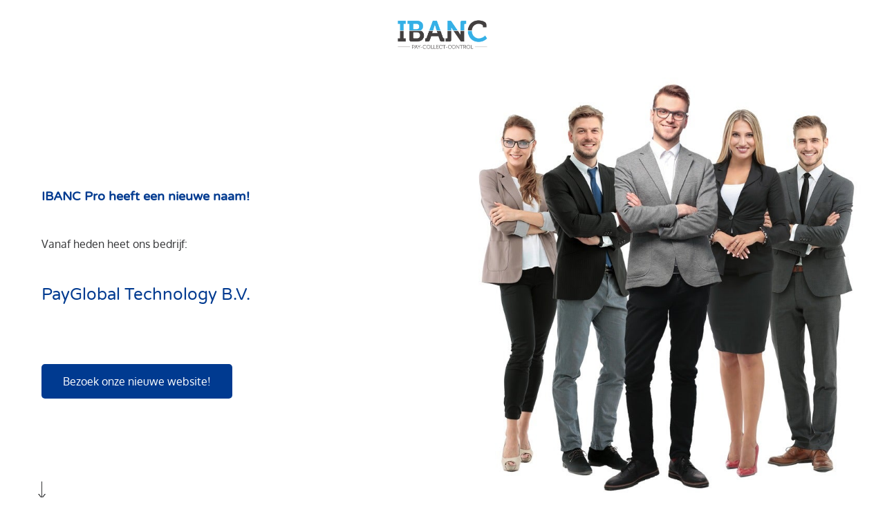

--- FILE ---
content_type: text/html
request_url: https://www.ibancpro.com/index.html
body_size: 5584
content:
<!doctype html><html lang="nl"><head><meta charset="utf-8"><meta name="viewport" content="width=device-width,initial-scale=1"><meta name="format-detection" content="telephone=no"><link rel="shortcut icon" type="image/png" href="//images/b875fb2e-62a1-4d50-af1d-87c1a1046cd1.png"><title>Home | IBANC Pro - PayGlobal Technology B.V.</title><meta name="robots" content="index, follow, archive"><meta name="twitter:card" content="summary_large_image">
<meta property="og:type" content="website">
<meta property="og:title" content="Home | IBANC Pro - PayGlobal Technology B.V.">
<meta property="og:site_name" content="IBANC Pro - PayGlobal Technology B.V., voorheen XEU.com.">
<meta property="og:description" content="IBANC Pro - PayGlobal Technology B.V., voorheen XEU.com">
<meta name="description" content="IBANC Pro - PayGlobal Technology B.V., voorheen XEU.com">
<meta property="og:image" content="/images/9206dd50-80a7-449e-a375-4943d52545ef.jpg">
<meta property="og:image:width" content="1200">
<meta property="og:image:height" content="630">

<link href="/css/3ec0764b1bfd9463b39d.css" rel="stylesheet" />
<link href="/css/Varela_Round_400.css" rel="stylesheet" />
<link href="/css/Oxygen_400_700.css" rel="stylesheet" />
<link href="/css/site.css" rel="stylesheet" />

                
            </head><body><div id="root"><div class="_2vDUc"><main><div class="wD_Iu _3UakY"><div><div></div><div class="_3C6uf"><header class="vwgid css-9s1hn"><div class="_1yw3j _3x8MP"><div class="_17N51"></div><div class="_1VucZ"><div class="_24Wmz"><a href="index.html" class="_3TLRE"><div style="width:174px;max-width:100%;padding:15.4px 0;transition:width 300ms"><div class="_20iPA" style="padding-bottom:25.3%"><div class="_2Uqdb"><img class="CqjoZ _3bHdI" style="width:100%" draggable="false" src="/images/logo_ibanc.png" alt="" loading="lazy"/></div></div></div></a></div></div><div class="_1wXT8"></div><div class="_2H1uU _1dYre _2c49G" style="background-color:#FFFFFF;height:calc(0px - 0px"><div class="_3axhE"><ul class="_1Z3XN"><li class="rYxyd"><div class="_3R8nx"><a href="index.html" class="_1gH6U _1pwir _Z1u1 -Yd7Q _1uxcm"><span class="_2OdWp">Home</span></a></div></li><li class="rYxyd"><div class="_3R8nx"><a href="merken/index.html" class="_1gH6U _1pwir -Yd7Q _1uxcm"><span class="_2OdWp">Merken</span></a></div></li><li class="rYxyd"><div class="_3R8nx"><a href="over-ons/index.html" class="_1gH6U _1pwir -Yd7Q _1uxcm"><span class="_2OdWp">Over ons</span></a></div></li><li class="rYxyd"><div class="_3R8nx"><a href="vacatures/index.html" class="_1gH6U _1pwir -Yd7Q _1uxcm"><span class="_2OdWp">Vacatures</span></a></div></li><li class="rYxyd"><div class="_3R8nx"><a href="contact/index.html" class="_1gH6U _1pwir -Yd7Q _1uxcm"><span class="_2OdWp">Contact</span></a></div></li></ul></div><div class="_2xUHh"></div></div></div></header></div></div></div><div class="wD_Iu _3UakY css-1c375l0"><section class="_1AraQ _2IBgQ hugeTitleFontSize _7QxfN css-9s1hn RFmpO css-1sxfiya block" data-block-type="cover"><div class="_3yrqk"><div class="SvWg5"><div class="Te80D"><div class="css-1rke07s _3l4Fr"><div class=""><h3><strong>IBANC Pro heeft een nieuwe naam!</strong></h3><p><br>Vanaf heden heet ons bedrijf:<br><br><h2>PayGlobal Technology B.V.</h2></p><p><br></p></div></div></div><div class="_2whCC _8BySh"><div class="_1iD8Y"><a class="_2C1D2 _1lvbi HRPO9 _2OWJ1 _19fyt _3INrS _3ZtqF css-1j3qzkk" href="https://www.payglobaltechnology.com/" draggable="false"><span class="-Xxz1 css-1wta0f">Bezoek onze nieuwe website!</span></a></div></div></div><div class="_3nuKY"><a href="#footer" class="A-80S"><span class="_2x3-K _2XNWm _2eKau"><svg width="12px" height="26px" viewBox="0 0 12 26" version="1.1" xmlns="http://www.w3.org/2000/svg" xmlns:xlink="http://www.w3.org/1999/xlink">
                    <g stroke="none" stroke-width="1" fill="none" fill-rule="evenodd">
                        <g transform="translate(-164.000000, -956.000000)">
                            <g id="arrow">
                                <g transform="translate(164.000000, 956.000000)">
                                    <path class="_3QEOl _3fRq1" d="M1.55290032,18 L0,18 L5.57106781,25.1750488 L11.1421356,18 L9.5892353,18 L5.57106781,23.1750488 L1.55290032,18 Z"></path>
                                    <path class="_5eI4- _3fRq1" d="M5.5,22.5 L5.5,0.5" stroke-linecap="square"></path>
                                </g>
                            </g>
                        </g>
                    </g>
                </svg></span></a></div></div><div class="laT-V"><div class="_20iPA _38_I6"><div class="_2Uqdb"><img class="CqjoZ" draggable="false" src="/images/9206dd50-80a7-449e-a375-4943d52545ef.jpg" alt="" loading="lazy"/></div><div class="_1FL8H css-1g64zgr css-1jyyyen"></div></div></div></section></div><div class="wD_Iu _3UakY"><div class="_1AraQ css-1811p3 _2w2MV _2gQ3T css-1811p3"><div class="_2CtTI"><footer id="footer" class="_2FTHx"><div class="_1KNgF"><div class="_3e3tS"><div class="Te80D"><div class="_3ZtqF"><div class=""><h3>Adresgegevens</h3><p>PayGlobal Technology B.V.<br>Herengracht 449A<br>1017BR&nbsp; Amsterdam, The Netherlands<br>E-mailadres: <a href="mailto:info@payglobaltechnology.com">info@payglobaltechnology.com</a><br>Telefoon: +31 85 - 401 83 95<br><br>KvK-nummer: 34114497<br>BTW-identificatienummer: NL807878753B01</p></div></div></div></div><div class="_3GI7h"></div><div class="U5Qta"><div class="_30Qz7"></div></div></div><div class="_2lvH6"></div></footer></div></div></div></main></div></div>
            
           </body></html>


--- FILE ---
content_type: text/css
request_url: https://www.ibancpro.com/css/3ec0764b1bfd9463b39d.css
body_size: 128265
content:
._1AraQ{position:relative;z-index:3;width:100%}._2Mccb{z-index:4}.RFmpO{display:flex;flex-direction:column}._3l4Fr{color:#323335}._3l4Fr a:hover{color:#535353}._3ZtqF{color:#fff}._3ZtqF a:hover{color:#dcdcdc}.Te80D{word-wrap:break-word;word-break:break-word;overflow-wrap:break-word;box-sizing:border-box;width:100%;padding:20px 0}.Te80D._3m2Q2{padding:5px}.Te80D a,.Te80D a:hover{color:inherit}.Te80D ol,.Te80D ul{margin:0 0 0 30px;padding:0}._3COZ2 h1,._3COZ2 h2,._3COZ2 h3,._3COZ2 h4,._3COZ2 h5,._3COZ2 h6,._3COZ2 li,._3COZ2 p{display:inline;margin-right:4px;font-weight:400;font-size:18px}.Vkqt7{position:relative;width:100%;padding:0;line-height:0}.Vkqt7._27HLP{background:#181818}.Vkqt7._3fnut{background:#f2f2f2}.Vkqt7.VRI6b{background:#fff}.Vkqt7._22mZN{margin:auto}.Vkqt7._1Kjqu,.Vkqt7._3o1JO{flex-grow:1}.Vkqt7 iframe{width:100%;height:500px;border:0}._26Dcg{position:relative;line-height:0}._26Dcg ._3YLD5{position:relative;display:inline-block;width:auto;height:auto}._26Dcg._3aOHy{text-align:center}._26Dcg._3aOHy img{width:auto;max-width:100%;height:auto;max-height:50vh}._26Dcg._32NwR{text-align:center}._26Dcg._32NwR img{width:100%}@media only screen and (min-width:1281px){._26Dcg._32NwR{text-align:left}}._26Dcg ._2iUWZ{position:absolute;bottom:30px;left:0;display:flex;align-items:center;justify-content:center;width:100%;pointer-events:none}._26Dcg ._2iUWZ ._2ve5q{display:inline-flex;margin:0 15px}._26Dcg ._2iUWZ ._27HLP{width:60px;height:18px;background:url(/renderer/static/spotify-logo.e2466eb47a52cecf57907b22cd3d7660.svg)}._26Dcg ._2iUWZ ._3fnut{width:43px;height:24px;background:url(/renderer/static/soundcloud-logo.cf292ba1cd9cc81a3856a91f9e51a6b8.svg)}._26Dcg ._2iUWZ .VRI6b{width:59px;height:14px;background:url(/renderer/static/apple-music-logo.563aa4fe9e4553319b35c16d805b271e.svg)}._26Dcg ._26eh4{position:absolute;top:50%;left:50%;width:82px;height:80px;margin:-40px 0 0 -40px;background:url(/renderer/static/music-icon.13abf923de64d1eb03c5e87dd2d60717.svg) 50% no-repeat;pointer-events:none}._2OWJ1{position:relative;display:block;max-width:100%;margin:0;padding:0;font:inherit;cursor:pointer;-webkit-user-select:none;-moz-user-select:none;-ms-user-select:none;user-select:none}._2OWJ1:active,._2OWJ1:focus{outline:none}._2OWJ1:disabled{opacity:.4;pointer-events:none}._2OWJ1 .-Xxz1{display:block;box-sizing:border-box;width:100%;overflow:hidden;white-space:nowrap;text-align:center;text-overflow:ellipsis}._19fyt,._1cq4M{border:0;border-radius:5px;text-decoration:none;background:none}._19fyt._1T-X8 .-Xxz1,._1cq4M._1T-X8 .-Xxz1{background-color:transparent}._19fyt._1T-X8:focus .-Xxz1,._19fyt._1T-X8:hover .-Xxz1,._1cq4M._1T-X8:focus .-Xxz1,._1cq4M._1T-X8:hover .-Xxz1{background-color:rgba(0,0,0,.1)}._19fyt._3INrS .-Xxz1,._1cq4M._3INrS .-Xxz1{background-color:hsla(0,0%,100%,0)}._19fyt._3INrS:focus .-Xxz1,._19fyt._3INrS:hover .-Xxz1,._1cq4M._3INrS:focus .-Xxz1,._1cq4M._3INrS:hover .-Xxz1{background-color:hsla(0,0%,100%,.1)}.-Xxz1{padding:16px 30px;border:1px solid;border-radius:inherit;line-height:1;transition:background-color .2s ease-in-out}.IJok-{vertical-align:top}.IJok- .-Xxz1{padding:10px 30px}._2O6d3{position:relative;z-index:2;box-sizing:border-box;width:100%;margin:0 auto;padding:60px 20px}._2GzAm{display:flex;flex-direction:column;flex-grow:1}.b9I5a{padding:0!important}._36G2p{padding:10px 20px}@media only screen and (max-width:1440px){._2O6d3{max-width:900px;font-size:16px}}@media only screen and (min-width:1281px){._2O6d3{max-width:1280px;padding:60px}}@media only screen and (min-width:1441px){._2O6d3{max-width:1440px;padding:60px}}._2O6d3._29jxl{max-width:none;padding-right:0;padding-left:0}._1GMS9{max-width:730px;margin:0 auto}._3nvPc{max-width:860px;margin:20px auto}._2whCC{display:flex;flex-direction:row;flex-wrap:wrap;justify-content:flex-start;margin-right:-10px;margin-left:-10px;padding-top:10px}._2whCC ._2C1D2{margin:10px}._2whCC .HRPO9 ._2zXmb{margin-right:0}._8BySh,._8BySh ._1iD8Y{justify-content:flex-start}._1dZwi,._1dZwi ._1iD8Y{justify-content:center}._2ZgEz,._2ZgEz ._1iD8Y{justify-content:flex-end}._1iD8Y{display:inherit;flex-wrap:wrap;max-width:100%}._2nK7Q{display:flex;flex-direction:column}@media only screen and (max-width:800px){._2ZgEz{text-align:inherit}._1lvbi{margin-right:20px}}._2CtTI{position:relative;z-index:2;box-sizing:border-box;width:100%;margin:0 auto;padding:60px 20px}.aj_LK{display:flex;flex-direction:column;flex-grow:1}._1_qp9{padding:0!important}._3MbVF{padding:10px 20px}@media only screen and (max-width:1440px){._2CtTI{max-width:900px;font-size:16px}}@media only screen and (min-width:1281px){._2CtTI{max-width:1280px;padding:60px}}@media only screen and (min-width:1441px){._2CtTI{max-width:1440px;padding:60px}}._2CtTI.Gz71e{max-width:none;padding-right:0;padding-left:0}.o1Iao{position:absolute;top:0;right:0;bottom:0;left:0;display:flex;flex-direction:column;align-items:center;justify-content:center;padding:60px;background:rgba(0,0,0,.4);transition:background .2s ease-in-out}@media only screen and (max-width:800px){.o1Iao{padding:20px;overflow-y:scroll}}._3r7Eh{margin:-10px 0}._1pogP{z-index:3;box-sizing:border-box;border-top:1px solid #dcdcdc}._1pogP.ZoDfS{border-color:#e6e7f0}._1pogP:first-child{border-top:0}._2BjbL._3r7Eh{margin-top:20px}._2BjbL ._1pogP:first-child{border-top:1px solid #e6e7f0}._3qQoU{display:flex;padding:10px 0}.cRGYL{flex:1;box-sizing:border-box}@media only screen and (max-width:1280px){._3qQoU{flex-direction:column}}@media only screen and (min-width:1281px){._3qQoU{flex-direction:row}._1HGlS{padding-right:15px}._3-cK8{padding-left:15px}}._3DYEM{margin:-10px 0}._3FGmb{z-index:3;box-sizing:border-box;border-top:1px solid #dcdcdc}._3FGmb._3EJJB{border-top:0}._3FGmb.-ssD5{border-color:#e6e7f0}._3FGmb:first-child{border-top:0}.GbBT4{display:flex;flex-direction:column;margin:0 -15px;padding:10px 0}._2XkQw{border-top:0}.pqNqg{margin-left:20px;cursor:pointer}._3Ge6R{display:flex;margin:5px 0;padding:0 15px;overflow-x:hidden}._1Kt3I{display:flex;flex-direction:column;width:100%}.lJH5x{text-align:center}._2irP5{padding-top:0}._1NEUj{display:flex;flex-direction:row;flex-grow:1;align-items:center;box-sizing:border-box;cursor:pointer}._1NEUj ._3YWoe{width:100%}._3DYEM{display:flex;flex:1;flex-direction:column}._1jnxj{display:flex;flex-direction:row}._3xgtw{flex-grow:0;flex-shrink:0;width:350px;margin-right:120px}._3xgtw._2QC-t{width:730px;margin:0 auto;text-align:center}._3Ge6R{flex-direction:row;justify-content:center}._3gYgN{max-width:730px;margin:auto}.f9DmZ{flex-basis:160px;flex-grow:0;flex-shrink:0;padding-top:20px;padding-right:30px;padding-bottom:20px;transition:opacity .2s ease-in-out}.f9DmZ._1p94A{padding-right:0}.f9DmZ._1uRrD{opacity:0}._1czFl{padding-bottom:10px}@media only screen and (max-width:1280px){._3Ge6R{flex-direction:column;align-items:flex-start}._3xgtw{margin-right:60px}._1qNto{flex-direction:column;align-items:flex-start;width:100%}._1NEUj{width:100%}._1NEUj ._1czFl{width:100%;margin-left:0}.f9DmZ{flex-basis:auto;align-self:flex-start;width:160px;padding-right:0;padding-bottom:20px}.f9DmZ._1p94A{align-self:center}._1cu9Q{padding-right:30px}}@media only screen and (max-width:800px){._1jnxj{flex-direction:column}._3xgtw{width:100%}}._2SdPx{width:100%}.hQI7s{display:inline-block;max-width:860px;margin-top:20px;margin-bottom:20px;vertical-align:middle}.hQI7s._1YVTP{margin-top:0;margin-bottom:0}._2FSn7{max-width:none}._2G0zf{right:0;bottom:0;background-size:cover;cursor:pointer}._2G0zf,._2G0zf._1N2oV:after{position:absolute;top:0;left:0;background-position:50%}._2G0zf._1N2oV:after{width:100%;height:100%;background-color:rgba(0,0,0,.2);background-repeat:no-repeat;content:""}._2G0zf._1N2oV._3AVec:after{background-image:url([data-uri])}._2G0zf._1N2oV._1wpCY:after{background-image:url(/renderer/static/camera_button.b364ee5144b6b265a29d1349ca54f6d3.svg)}.M7hQt ._2G0zf._1N2oV:after{display:none}._2ysA4{position:relative;width:100%;height:100%}._3v3cp{position:relative;width:100%;height:0;padding-bottom:56.25%;overflow:hidden;background-color:#000}._3v3cp._3LE1J{padding-bottom:100%}._3v3cp._3lsCi{padding-bottom:33.333%}._3v3cp._2a01S{padding-bottom:60%}._3v3cp._6jMcn{padding-bottom:75%}._2tfHU{position:absolute;top:0;left:0;width:100%;height:100%;border:0;overflow:hidden}._2tfHU._2KKME{opacity:0}._1LnUs._2SdPx{height:100%}._1LnUs ._2ysA4{position:absolute}._1LnUs ._3v3cp{position:absolute;max-width:none;height:100%;padding-bottom:0}@media (min-aspect-ratio:16/9){._1LnUs ._3v3cp .pQLuS._2tfHU{top:-350%;left:-50%;width:250%;height:800%}._1LnUs ._3v3cp ._2tfHU{top:-350%;left:0;height:800%}}@media (max-aspect-ratio:16/9){._1LnUs ._3v3cp .pQLuS._2tfHU{left:-250%;width:600%}._1LnUs ._3v3cp ._2tfHU{top:0;left:-350%;width:800%}}._1er8m,._2Ht-W{position:absolute;top:0;right:0;bottom:0;left:0}._2G_Wg._1LnUs._2SdPx{min-height:inherit}._2G_Wg._1LnUs ._2ysA4{position:relative;display:flex;align-items:center;min-height:inherit}._2G_Wg._1LnUs ._2ysA4._1xboU{align-items:flex-end}._20iPA{position:relative;width:100%;overflow:hidden}._20iPA._2nStq{margin-top:20px;margin-bottom:20px}._20iPA._38_I6{height:100%}._7xzxj .CqjoZ{-webkit-backface-visibility:hidden;backface-visibility:hidden;transition:opacity .4s}._7xzxj .CqjoZ:hover{opacity:.8}._2Uqdb{position:absolute;top:0;right:0;bottom:0;left:0;display:flex;flex-direction:column;align-items:center;justify-content:center}._2Uqdb._27B2T{align-items:flex-start}._2Uqdb._2uFxz{align-items:flex-end}._2Uqdb._2C8p_{padding-bottom:60%}._1FL8H{position:absolute;top:0;right:0;bottom:0;left:0}.CqjoZ{display:flex;height:auto}._38_I6 .CqjoZ{width:100%;height:100%;-o-object-fit:cover;object-fit:cover}._2x3-K{display:flex}._2x3-K._2eKau:hover ._3QEOl._3fRq1{fill:#535353}._2x3-K._2eKau:hover ._3QEOl._1u4GB{fill:#dcdcdc}._2x3-K._2eKau:hover ._5eI4-._3fRq1{stroke:#535353}._2x3-K._2eKau:hover ._5eI4-._1u4GB{stroke:#dcdcdc}._3QEOl._3fRq1{fill:#323335}._3QEOl._1u4GB{fill:#fff}._5eI4-._3fRq1{stroke:#323335}._5eI4-._1u4GB{stroke:#fff}._2YocJ{opacity:.4}._1glxy{overflow-y:hidden;transition-property:max-height}._1I1nH{display:flex;flex-direction:column;margin-top:10px}._1PWL5{display:flex;flex-direction:row;flex-wrap:wrap;margin:20px -15px 0}._2WYWW{z-index:3;box-sizing:border-box;padding:0 15px 30px}._36UnC{margin:20px 0}._2aEF7{margin:20px 0 0}._1EvHs{display:flex;flex-grow:1}._1SAEI{margin:20px 0}._1vVHI{flex:1;box-sizing:border-box}._1PWL5 ._2WYWW{width:100%}@media only screen and (min-width:525px){._1PWL5 ._2WYWW{width:50%}}@media only screen and (min-width:1050px){._1PWL5 ._2WYWW{flex:1;width:auto}}._3J6N4{width:100%;overflow:hidden}._307j1{position:relative;top:auto;right:auto;bottom:auto;left:auto;height:0}._1sq7F{position:absolute;top:0;right:0;bottom:0;left:0}._1fWGo{width:100%;height:100%;border:0}._3Ptwz{overflow-x:hidden}._12k2K{margin-bottom:20px}._12k2K._2frj6 input,._12k2K._2frj6 textarea{border-radius:0}._12k2K.JptIJ input,._12k2K.JptIJ textarea{border-radius:5px}._12k2K._1bg4z input,._12k2K._1bg4z textarea{border-radius:10px}._2rscP{display:flex;flex-direction:row;width:200%}._1C-pt{width:100%;max-height:80vh;overflow:hidden;visibility:hidden}.XYE8D{display:flex;justify-content:center}._2nrUF{margin-top:25px}._2nrUF._8WXM_,._2nrUF:first-child{margin-top:0}._12mKE+._12mKE{margin-top:20px}@media only screen and (min-width:801px){._2nrUF{display:flex;flex-direction:row;align-items:stretch}._2nrUF._3myRT{display:block}._12mKE{box-sizing:border-box;width:50%;padding-right:10px}._12mKE._2cM1Q{width:100%;padding:0}._12mKE._2cM1Q._2cM1Q{padding-left:0}._2nrUF._3myRT ._12mKE{margin-top:25px}._2nrUF._3myRT ._12mKE:first-child{margin-top:0}._12mKE+._12mKE{margin-top:0;padding-right:0;padding-left:10px}}.aevOK{display:inline-block;margin-left:5px;font-size:smaller;text-transform:none;opacity:.4}.aevOK:before{content:"("}.aevOK:after{content:")"}._28qvC{width:100%}._23Ucy{position:absolute;width:1px;height:1px;margin:-1px;padding:0;border:0;overflow:hidden;white-space:nowrap;clip:rect(0 0 0 0)}._3ISTw,._2YqnA{display:block}._2YqnA{margin-bottom:10px;font-size:18px}._3ISTw{box-sizing:border-box;width:100%;padding:15px;border:1px solid #c6c6c6;border-radius:5px;color:#323335;font-size:16px;font-family:inherit;line-height:1.25;background-color:#fff;box-shadow:none;height:50px}._3ISTw:focus{color:#535353;outline:none}._3ISTw:disabled{color:#97999c;cursor:default}._1L11E{box-sizing:border-box;width:100%;padding:15px;border:1px solid #c6c6c6;border-radius:5px;color:#323335;font-size:16px;font-family:inherit;line-height:1.25;background-color:#fff;box-shadow:none;height:148px;resize:vertical}._1L11E:focus{color:#535353;outline:none}._1L11E:disabled{color:#97999c;cursor:default}._1UCdo{width:100%}._30cC_{display:flex;flex-direction:row}._1ndgI{color:inherit}._1ndgI:focus,._1ndgI:hover{text-decoration:none}._1DDvh{display:flex;align-items:center}.G_8W_{position:relative;display:flex;margin-right:15px}._3C3L0{position:absolute;top:8px;left:4px;z-index:-1;opacity:0}._3eiiv{display:inline-flex;align-items:center;justify-content:center;width:18px;height:18px;border:2px solid #c6c6c6;border-radius:3px;overflow:hidden;background-color:#fff;cursor:pointer}._3h1Dg{cursor:default}._3C3L0:focus~._3eiiv{border-color:#0c131f}._3C3L0:checked~._3eiiv{border-color:#0c131f;background:#0c131f}._3C3L0:checked:focus~._3eiiv{opacity:.7}.tzDWH{display:inline-block;margin-top:10px;color:#fff;opacity:0}._3C3L0:checked~._3eiiv .tzDWH{opacity:1}._13jqN{line-height:1.375}._2E69P{display:flex;flex-direction:column;align-items:center;justify-content:center;width:100%;text-align:center}._2twK7{margin-top:36px;font-size:36px}._28awB{position:relative;display:flex;flex-direction:column;align-items:center;box-sizing:border-box;width:100%;margin-bottom:24px;padding:16px 50px;text-align:center;background-color:#ffebde}._1xF14,.n0xwb{color:#eb3d41}._1xF14{border:0;background:none;-webkit-appearance:none;-moz-appearance:none;appearance:none;-webkit-user-select:none;-moz-user-select:none;-ms-user-select:none;user-select:none;position:absolute;top:50%;right:16px;padding:0 10px;overflow:hidden;font-size:36px;line-height:.5;-webkit-transform:translateY(-50%);transform:translateY(-50%);cursor:pointer}._1xF14:focus,._1xF14:hover{outline:none;opacity:.7}._3EGUu{width:100%;height:100%;background-size:cover}._3EGUu._1mHzP{background-image:url(/renderer/static/bright_google_map_placeholder.f869d419c7df077097d86a1bf8ac8615.svg)}._3EGUu.yKniH{background-image:url(/renderer/static/dark_google_map_placeholder.9ae099631cdd0d7a7f8bbac938a26147.svg)}.kKxax{position:relative;box-sizing:border-box;margin-top:10px;padding:0 15px}._1MSjD{margin:0 15px}.VAQuV{z-index:3;margin:10px 0}._2SPP0{padding:40px 0}._1JPg5{margin-bottom:40px}._2yiV0{display:flex;flex-grow:1}._2lLoy{padding:20px 15px 0}._2J_eu{flex:1;box-sizing:border-box}._1_5aZ{position:relative;width:calc(100% + 30px);height:0;margin:30px 0 0 -15px;padding-bottom:50%}._1_5aZ._3j0Oy{margin-top:0}@media only screen and (min-width:801px){.kKxax._3h-mI{padding-right:calc(33.33333% + 15px)}.kKxax._2bl3X{padding-right:calc(50% + 15px)}.kKxax._14j8X{padding:0}.kKxax._2Jv9V{max-width:540px;margin-right:auto;margin-left:auto}._2rcPT{display:flex;flex-direction:row;width:100%}._1MSjD{width:50%}._1MSjD._2Ok3h{width:100%}._1_5aZ{position:absolute;top:0;right:0;bottom:0;width:33.33333%;height:auto;margin:0;padding-bottom:0}._1_5aZ._2bl3X{width:50%}._1_5aZ._14j8X{position:static;width:100%}._1_5aZ._14j8X:not(._3j0Oy){margin-top:20px}}.jJj_6{overflow:hidden}._1eGAt{margin-top:80px;margin-bottom:80px;padding:0}.qBTQc{display:flex;flex-direction:column;margin:10px 20px 0;padding-top:20px;padding-right:30px;padding-left:30px}._3wfF5{display:flex;flex-direction:row;flex-wrap:wrap;margin:20px -15px 0}._1ViDK{z-index:3;box-sizing:border-box;padding:0 15px 30px}._2PiyP{margin:20px 0}._2PiyP._1SVDg{margin-bottom:40px}._2GYjf{margin:40px 0 20px}._1Jc2f{display:flex;flex-grow:1}._1t01t{margin:20px 0}.Pa9G7{flex:1;box-sizing:border-box}._3wfF5 ._1ViDK{width:100%}@media only screen and (min-width:525px){._3wfF5 ._1ViDK{width:50%}}@media only screen and (min-width:1050px){._3wfF5 ._1ViDK{flex:1;width:auto}}@media only screen and (min-width:801px){.qBTQc{margin-right:20px;margin-left:20px}}@media only screen and (min-width:1281px){.qBTQc{margin-right:60px;margin-left:60px}}.O8Oyf{display:flex;flex-wrap:wrap;margin:20px -5px 10px}._63czg{z-index:3;box-sizing:border-box;padding:0 5px 10px}._63czg._xELv{cursor:pointer}._63czg.rzrgB,._63czg:hover{z-index:4}._3fVW-{position:relative;height:100%;overflow:hidden}._3fVW-._2rguW{overflow:visible}._39cMs,.HcsQp{position:absolute;top:0;right:0;bottom:0;left:0}._39cMs{z-index:1;opacity:.7}.HcsQp{z-index:2;display:flex;align-items:center;justify-content:flex-start;padding:20px;overflow:hidden;-webkit-transform:translateY(100%);transform:translateY(100%);opacity:0;transition-timing-function:cubic-bezier(.19,1,.22,1);transition-duration:.6s;transition-property:opacity,-webkit-transform;transition-property:transform,opacity;transition-property:transform,opacity,-webkit-transform}._12EPT .HcsQp,._3fVW-:hover .HcsQp,.HcsQp._12EPT{-webkit-transform:translate(0);transform:translate(0);opacity:1}._2nU56{position:relative;z-index:2}.O8Oyf ._63czg{width:100%}@media only screen and (min-width:801px){.O8Oyf ._63czg{width:50%}}@media only screen and (min-width:1024px){.O8Oyf ._63czg{width:33.33333%}}@media only screen and (min-width:1441px){.O8Oyf ._63czg{width:25%}}.wD_Iu{-webkit-font-smoothing:antialiased;font-weight:400;line-height:1.5}.wD_Iu h1,.wD_Iu h2,.wD_Iu h3,.wD_Iu h4,.wD_Iu h5,.wD_Iu h6,.wD_Iu p{padding:0;transition:font-size .2s ease-in-out}.wD_Iu strong{font-weight:700}.wD_Iu h1{font-size:48px}.wD_Iu h2{font-size:36px}.wD_Iu h3,.wD_Iu h4,.wD_Iu h5,.wD_Iu h6{font-size:24px}.wD_Iu h1,.wD_Iu h2,.wD_Iu h3,.wD_Iu h4,.wD_Iu h5,.wD_Iu h6{margin:20px 0;line-height:1.3}.wD_Iu h1:first-child,.wD_Iu h2:first-child,.wD_Iu h3:first-child,.wD_Iu h4:first-child,.wD_Iu h5:first-child,.wD_Iu h6:first-child{margin-top:0}.wD_Iu h1:last-child,.wD_Iu h2:last-child,.wD_Iu h3:last-child,.wD_Iu h4:last-child,.wD_Iu h5:last-child,.wD_Iu h6:last-child{margin-bottom:0}.wD_Iu p{margin:0;line-height:1.6}.wD_Iu p a{text-decoration:underline}.wD_Iu p a:focus,.wD_Iu p a:hover{text-decoration:none}.wD_Iu p a,.wD_Iu p a:active,.wD_Iu p a:focus,.wD_Iu p a:visited{color:inherit;outline:none}.wD_Iu p a[href="#dolphin-ga-opt-out-link"]{text-decoration:none;cursor:default;pointer-events:none}.wD_Iu ol,.wD_Iu ul{margin-left:30px}.wD_Iu table{width:100%;margin:20px 0;border-collapse:collapse}.wD_Iu th{border-bottom:1px solid;text-align:left}.wD_Iu td,.wD_Iu th{padding:5px;vertical-align:top}.wD_Iu .text-align-right{text-align:right}.wD_Iu .text-align-center{text-align:center}._3EP08{font-family:Roboto,sans-serif}._3EP08 h1,._3EP08 h2,._3EP08 h3,._3EP08 h4,._3EP08 h5,._3EP08 h6{font-weight:600;font-family:Poppins,sans-serif}._3mgmM{font-family:Varela Round,sans-serif}._3mgmM h1,._3mgmM h2,._3mgmM h3,._3mgmM h4,._3mgmM h5,._3mgmM h6{font-weight:400;font-family:Fredoka One,sans-serif}._3-IEY{font-family:Ek Mukta,sans-serif}._3-IEY h1,._3-IEY h2,._3-IEY h3,._3-IEY h4,._3-IEY h5,._3-IEY h6{font-weight:700;font-family:Playfair Display,serif}._3-IEY h1 strong,._3-IEY h2 strong,._3-IEY h3 strong,._3-IEY h4 strong,._3-IEY h5 strong,._3-IEY h6 strong{font-weight:900}.f8ElW{font-weight:300;font-family:Roboto,sans-serif}.f8ElW strong{font-weight:500}.f8ElW h1,.f8ElW h2,.f8ElW h3,.f8ElW h4,.f8ElW h5,.f8ElW h6{font-weight:300;font-family:Raleway,sans-serif}.jQWlO{font-family:Open Sans,sans-serif}.jQWlO h1,.jQWlO h2,.jQWlO h3,.jQWlO h4,.jQWlO h5,.jQWlO h6{font-weight:400;font-family:Abril Fatface,cursive}._1cDkj{font-family:Rubik,sans-serif}._1cDkj h1,._1cDkj h2,._1cDkj h3,._1cDkj h4,._1cDkj h5,._1cDkj h6{font-weight:400;font-family:Patua One,cursive}._6t31Z{font-family:Martel,serif}._6t31Z h1,._6t31Z h2,._6t31Z h3,._6t31Z h4,._6t31Z h5,._6t31Z h6{font-weight:500;font-family:Rubik,sans-serif}._3Yv1Y{font-family:"PT Serif",serif}._3Yv1Y h1,._3Yv1Y h2,._3Yv1Y h3,._3Yv1Y h4,._3Yv1Y h5,._3Yv1Y h6{font-weight:400;font-family:Montserrat,sans-serif}._3UakY{font-family:Oxygen,sans-serif}._3UakY h1,._3UakY h2,._3UakY h3,._3UakY h4,._3UakY h5,._3UakY h6{font-weight:400;font-family:Varela Round,sans-serif}._1M-1E{font-family:Ubuntu,sans-serif}._1M-1E h1,._1M-1E h2,._1M-1E h3,._1M-1E h4,._1M-1E h5,._1M-1E h6{font-weight:700;font-family:Merriweather,serif}._1M-1E h1 strong,._1M-1E h2 strong,._1M-1E h3 strong,._1M-1E h4 strong,._1M-1E h5 strong,._1M-1E h6 strong{font-weight:900}._1AuhT{font-family:Catamaran,sans-serif}._1AuhT h1,._1AuhT h2,._1AuhT h3,._1AuhT h4,._1AuhT h5,._1AuhT h6{font-weight:700;font-family:News Cycle,sans-serif}._1AuhT h1 strong,._1AuhT h2 strong,._1AuhT h3 strong,._1AuhT h4 strong,._1AuhT h5 strong,._1AuhT h6 strong{text-shadow:1px 0 0 currentColor}._3jnUA{font-family:Arimo,sans-serif}._3jnUA h1,._3jnUA h2,._3jnUA h3,._3jnUA h4,._3jnUA h5,._3jnUA h6{font-weight:400;font-family:Lobster,cursive}._1Ep_N{font-family:Bitter,serif}._1Ep_N h1,._1Ep_N h2,._1Ep_N h3,._1Ep_N h4,._1Ep_N h5,._1Ep_N h6{font-weight:400;font-family:Josefin Sans,sans-serif}.NtzbL{font-family:Lato,serif}.NtzbL h1,.NtzbL h2,.NtzbL h3,.NtzbL h4,.NtzbL h5,.NtzbL h6{font-weight:500;font-family:Oswald,sans-serif;text-transform:uppercase}._2UrSY{font-family:Merriweather,serif}._2UrSY h1,._2UrSY h2,._2UrSY h3,._2UrSY h4,._2UrSY h5,._2UrSY h6{font-weight:700;font-family:Fira Sans,sans-serif}._2UrSY h1 strong,._2UrSY h2 strong,._2UrSY h3 strong,._2UrSY h4 strong,._2UrSY h5 strong,._2UrSY h6 strong{font-weight:900}._2sqAy{font-family:Raleway,serif}._2sqAy h1,._2sqAy h2,._2sqAy h3,._2sqAy h4,._2sqAy h5,._2sqAy h6{font-weight:800;font-family:Work Sans,sans-serif}._2sqAy h1 strong,._2sqAy h2 strong,._2sqAy h3 strong,._2sqAy h4 strong,._2sqAy h5 strong,._2sqAy h6 strong{font-weight:900}._3asBe{font-family:Source Sans Pro,serif}._3asBe h1,._3asBe h2,._3asBe h3,._3asBe h4,._3asBe h5,._3asBe h6{font-weight:400;font-family:Passion One,cursive}._1plhu{font-family:EB Garamond,serif}._1plhu h1,._1plhu h2,._1plhu h3,._1plhu h4,._1plhu h5,._1plhu h6{font-weight:400;font-family:Dancing Script,cursive}._3JL2Y{font-family:Open Sans,serif}._3JL2Y h1,._3JL2Y h2,._3JL2Y h3,._3JL2Y h4,._3JL2Y h5,._3JL2Y h6{font-weight:400;font-family:Pacifico,cursive}._1sIct{font-family:Overpass Mono,serif}._1sIct h1,._1sIct h2,._1sIct h3,._1sIct h4,._1sIct h5,._1sIct h6{font-weight:700;font-family:Roboto,sans-serif}._1sIct h1 strong,._1sIct h2 strong,._1sIct h3 strong,._1sIct h4 strong,._1sIct h5 strong,._1sIct h6 strong{font-weight:900}._3KaBV{font-family:Roboto,serif}._3KaBV h1,._3KaBV h2,._3KaBV h3,._3KaBV h4,._3KaBV h5,._3KaBV h6{font-weight:400;font-family:Roboto Mono,monospace}._1HPaF{font-family:Rubik,serif}._1HPaF h1,._1HPaF h2,._1HPaF h3,._1HPaF h4,._1HPaF h5,._1HPaF h6{font-weight:600;font-family:Spectral,sans-serif}._1HPaF h1 strong,._1HPaF h2 strong,._1HPaF h3 strong,._1HPaF h4 strong,._1HPaF h5 strong,._1HPaF h6 strong{font-weight:800}._25IC-{font-family:Frank Ruhl Libre,serif}._25IC- h1,._25IC- h2,._25IC- h3,._25IC- h4,._25IC- h5,._25IC- h6{font-weight:400;font-family:Volkhov,serif}.uaYvk{font-weight:300;font-family:Raleway,serif}.uaYvk h1,.uaYvk h2,.uaYvk h3,.uaYvk h4,.uaYvk h5,.uaYvk h6{font-weight:400;font-family:Old Standard TT,serif}._3D-M0{font-family:Roboto,serif}._3D-M0 h1,._3D-M0 h2{letter-spacing:10px}._3D-M0 h3{letter-spacing:2px}._3D-M0 h1,._3D-M0 h2,._3D-M0 h3,._3D-M0 h4,._3D-M0 h5,._3D-M0 h6{font-weight:400;font-family:Fjalla One,sans-serif;text-transform:uppercase}._3D-M0 h1 strong,._3D-M0 h2 strong,._3D-M0 h3 strong,._3D-M0 h4 strong,._3D-M0 h5 strong,._3D-M0 h6 strong{text-shadow:1px 0 0 currentColor}._1I0q4{font-family:Nunito Sans,serif}._1I0q4 h1,._1I0q4 h2,._1I0q4 h3,._1I0q4 h4,._1I0q4 h5,._1I0q4 h6{font-weight:600;font-family:Halant,serif}._28EMm,._28EMm h1,._28EMm h2,._28EMm h3,._28EMm h4,._28EMm h5,._28EMm h6{font-family:ヒラギノ明朝 ProN,Hiragino Mincho ProN,游明朝,游明朝体,YuMincho,Yu Mincho,ＭＳ 明朝,MS Mincho,HiraMinProN-W3,TakaoEx明朝,TakaoExMincho,MotoyaLCedar,Droid Sans Japanese,serif}._28EMm h1,._28EMm h2,._28EMm h3,._28EMm h4,._28EMm h5,._28EMm h6{font-weight:600}._28ESN{font-weight:500;font-family:Noto Sans SC;font-style:normal}._28ESN strong{font-weight:700}._28ESN h1,._28ESN h2,._28ESN h3,._28ESN h4,._28ESN h5,._28ESN h6{font-weight:700;font-family:Noto Sans JP;font-style:normal}._28ESN h1 strong,._28ESN h2 strong,._28ESN h3 strong,._28ESN h4 strong,._28ESN h5 strong,._28ESN h6 strong{font-weight:900}._1-2oH{font-weight:300;font-family:M PLUS\ 1p;font-style:normal}._1-2oH strong{font-weight:400}._1-2oH h1,._1-2oH h2,._1-2oH h3,._1-2oH h4,._1-2oH h5,._1-2oH h6{font-weight:300;font-family:Noto Sans JP;font-style:normal}._1-2oH h1 strong,._1-2oH h2 strong,._1-2oH h3 strong,._1-2oH h4 strong,._1-2oH h5 strong,._1-2oH h6 strong,.FtQSr{font-weight:500}.FtQSr{font-family:M PLUS Rounded\ 1c;font-style:normal}.FtQSr strong{font-weight:700}.FtQSr h1,.FtQSr h2,.FtQSr h3,.FtQSr h4,.FtQSr h5,.FtQSr h6{font-weight:700;font-family:M PLUS Rounded\ 1c;font-style:normal}.FtQSr h1 strong,.FtQSr h2 strong,.FtQSr h3 strong,.FtQSr h4 strong,.FtQSr h5 strong,.FtQSr h6 strong{font-weight:800}.Gkaad{font-weight:400;font-family:"Noto Serif SC";font-style:normal}.Gkaad strong{font-weight:700}.Gkaad h1,.Gkaad h2,.Gkaad h3,.Gkaad h4,.Gkaad h5,.Gkaad h6{font-weight:600;font-family:"Noto Serif SC";font-style:normal}.Gkaad h1 strong,.Gkaad h2 strong,.Gkaad h3 strong,.Gkaad h4 strong,.Gkaad h5 strong,.Gkaad h6 strong{font-weight:700}.py6V0{font-weight:400;font-family:M PLUS Rounded\ 1c;font-style:normal}.py6V0 strong{font-weight:500}.py6V0 h1,.py6V0 h2,.py6V0 h3,.py6V0 h4,.py6V0 h5,.py6V0 h6{font-weight:700;font-family:"Noto Serif JP";font-style:normal}.py6V0 h1 strong,.py6V0 h2 strong,.py6V0 h3 strong,.py6V0 h4 strong,.py6V0 h5 strong,.py6V0 h6 strong{font-weight:900}._350QC{font-weight:400;font-family:Sawarabi Mincho;font-style:normal}._350QC strong{font-weight:700}._350QC h1,._350QC h2,._350QC h3,._350QC h4,._350QC h5,._350QC h6{font-weight:400;font-family:M PLUS Rounded\ 1c;font-style:normal}._350QC h1 strong,._350QC h2 strong,._350QC h3 strong,._350QC h4 strong,._350QC h5 strong,._350QC h6 strong{font-weight:500}._3xcdT{font-weight:400;font-family:Kosugi Maru;font-style:normal}._3xcdT strong{font-weight:700}._3xcdT h1,._3xcdT h2,._3xcdT h3,._3xcdT h4,._3xcdT h5,._3xcdT h6{font-weight:700;font-family:"Noto Serif SC";font-style:normal}._3xcdT h1 strong,._3xcdT h2 strong,._3xcdT h3 strong,._3xcdT h4 strong,._3xcdT h5 strong,._3xcdT h6 strong{font-weight:900}._6EQla{font-weight:400;font-family:Kosugi;font-style:normal}._6EQla strong{font-weight:700}._6EQla h1,._6EQla h2,._6EQla h3,._6EQla h4,._6EQla h5,._6EQla h6{font-weight:500;font-family:M PLUS\ 1p;font-style:normal}._6EQla h1 strong,._6EQla h2 strong,._6EQla h3 strong,._6EQla h4 strong,._6EQla h5 strong,._6EQla h6 strong{font-weight:700}._3jZF1{font-weight:400;font-family:"Noto Serif JP";font-style:normal}._3jZF1 strong{font-weight:700}._3jZF1 h1,._3jZF1 h2,._3jZF1 h3,._3jZF1 h4,._3jZF1 h5,._3jZF1 h6{font-weight:400;font-family:Noto Sans JP;font-style:normal}._3jZF1 h1 strong,._3jZF1 h2 strong,._3jZF1 h3 strong,._3jZF1 h4 strong,._3jZF1 h5 strong,._3jZF1 h6 strong{font-weight:700}@media only screen and (max-width:1280px){.wD_Iu{font-size:16px}.wD_Iu h1{font-size:36px}.wD_Iu h2{font-size:24px}.wD_Iu h3,.wD_Iu h4,.wD_Iu h5,.wD_Iu h6{font-size:18px}}._3L3B0{display:flex;align-items:center;justify-content:center;box-sizing:border-box;width:100%;height:100%;padding:40px}.GpzCi{position:relative;width:100%;height:100%}._30VBl,.dfpzG{position:absolute;top:0;left:0;width:100%;height:100%;overflow:hidden}._30VBl{border:0}._2_27y{z-index:2100}._2_27y .pswp__button--arrow--left,._2_27y .pswp__button--arrow--right{visibility:visible!important;opacity:1!important}._2_27y .pswp__caption__center{text-align:center!important}._10jJV{width:100%;max-width:730px;margin:0 auto}._39pcI{position:relative;z-index:2;box-sizing:border-box;width:100%;margin:0 auto;padding:60px 20px}._1cmNo{display:flex;flex-direction:column;flex-grow:1}._2fXju{padding:0!important}._3eqPo{padding:10px 20px}@media only screen and (max-width:1440px){._39pcI{max-width:900px;font-size:16px}}@media only screen and (min-width:1281px){._39pcI{max-width:1280px;padding:60px}}@media only screen and (min-width:1441px){._39pcI{max-width:1440px;padding:60px}}._39pcI._3mgQ5{max-width:none;padding-right:0;padding-left:0}._3Hjsn{width:100%}@media only screen and (min-width:1281px){._3Hjsn{display:flex;flex-direction:row;align-items:center}._3yzvv,._34hDJ{box-sizing:border-box;width:50%}._34hDJ{padding-left:90px}._3yzvv{align-self:flex-start;padding:20px 15px 20px 0}.RER_g._3Hjsn{flex-direction:row-reverse}.RER_g ._34hDJ{padding-right:90px;padding-left:0}.RER_g ._3yzvv{padding-right:0;padding-left:15px}}._2SYEG{position:relative;z-index:2;box-sizing:border-box;width:100%;margin:0 auto;padding:60px 20px}.Mkh8O{display:flex;flex-direction:column;flex-grow:1}._2oyFl{padding:0!important}._2f_DN{padding:10px 20px}@media only screen and (max-width:1440px){._2SYEG{max-width:900px;font-size:16px}}@media only screen and (min-width:1281px){._2SYEG{max-width:1280px;padding:60px}}@media only screen and (min-width:1441px){._2SYEG{max-width:1440px;padding:60px}}._2SYEG._3qYSN{max-width:none;padding-right:0;padding-left:0}@media only screen and (min-width:1441px){.Ih8F0{display:flex;flex-direction:row}._3pwmu,._1CL5F{flex:1}._3pwmu{padding-right:15px}._1CL5F{padding-left:15px}}.LxMig{text-align:right}._2RJAv{text-align:center}._4d2W7{position:relative;z-index:2;box-sizing:border-box;width:100%;margin:0 auto;padding:60px 20px}._2i8PH{display:flex;flex-direction:column;flex-grow:1}._1ovU4{padding:0!important}._3k4wB{padding:10px 20px}@media only screen and (max-width:1440px){._4d2W7{max-width:900px;font-size:16px}}@media only screen and (min-width:1281px){._4d2W7{max-width:1280px;padding:60px}}@media only screen and (min-width:1441px){._4d2W7{max-width:1440px;padding:60px}}._4d2W7._3Y7Xw{max-width:none;padding-right:0;padding-left:0}._3gHX_,._3A8Fd{max-width:730px;margin:0 auto}.Kzcfq{margin:0 -10px}._1NKTJ{max-width:730px;margin:0 auto;text-align:center}._3VWjE{padding:20px 0}._3_6bM{position:relative;z-index:2;box-sizing:border-box;width:100%;margin:0 auto;padding:60px 20px}._2kdaH{display:flex;flex-direction:column;flex-grow:1}._1EV6v{padding:0!important}.TnSi5{padding:10px 20px}@media only screen and (max-width:1440px){._3_6bM{max-width:900px;font-size:16px}}@media only screen and (min-width:1281px){._3_6bM{max-width:1280px;padding:60px}}@media only screen and (min-width:1441px){._3_6bM{max-width:1440px;padding:60px}}._3_6bM.jJRVm{max-width:none;padding-right:0;padding-left:0}._1g4Al{z-index:3;padding-top:30px}._1g4Al:first-child{padding-top:0}.Cfv2H{max-width:730px;margin:0 auto;text-align:center}@media only screen and (min-width:1441px){._1PcaX{display:flex;flex-direction:row;flex-wrap:wrap}._1g4Al{flex:0 1 50%;box-sizing:border-box;padding-right:30px}._1g4Al:nth-child(2n){padding-right:0}._1g4Al:nth-child(-n+2){padding-top:0}}.f9uuJ{position:relative;z-index:2;box-sizing:border-box;width:100%;margin:0 auto;padding:60px 20px}._2770e{display:flex;flex-direction:column;flex-grow:1}._2UT9L{padding:0!important}._2xXXI{padding:10px 20px}@media only screen and (max-width:1440px){.f9uuJ{max-width:900px;font-size:16px}}@media only screen and (min-width:1281px){.f9uuJ{max-width:1280px;padding:60px}}@media only screen and (min-width:1441px){.f9uuJ{max-width:1440px;padding:60px}}.f9uuJ._1EF2Q{max-width:none;padding-right:0;padding-left:0}._2enyo{display:flex;flex-wrap:wrap;margin:20px -15px -10px}.jy5EN{z-index:3;flex:1;box-sizing:border-box;padding:0 15px 30px}.jy5EN>div{height:100%}.jy5EN._1z4YY,.jy5EN:hover{z-index:4}._3FkOf{position:relative;transition:padding .2s}._3FkOf._2NuR3{padding-top:30px;padding-bottom:30px}._34OFi{display:flex;flex-direction:column;height:100%}._2RKqv{flex-grow:1}._1utAN{margin-top:auto;margin-bottom:10px}._3XvzH._2enyo{margin-bottom:-10px}._3XvzH ._1utAN,._3XvzH ._2RKqv{padding:10px 30px}._2enyo .jy5EN{flex:0 0 100%}@media only screen and (min-width:532px){._2enyo .ARFab.jy5EN,._2enyo .u0IMK.jy5EN,._2enyo ._2W3YL.jy5EN,._2enyo ._3xTL3.jy5EN{flex-basis:50%}}@media only screen and (min-width:812px){._2enyo .u0IMK.jy5EN,._2enyo ._2W3YL.jy5EN,._2enyo ._3xTL3.jy5EN{flex-basis:33.33333%}}@media only screen and (min-width:1092px){._2enyo ._2W3YL.jy5EN,._2enyo ._3xTL3.jy5EN{flex-basis:25%}}@media only screen and (min-width:1372px){._2enyo ._3xTL3.jy5EN{flex-basis:20%}}._37KKE{position:relative;z-index:2;display:flex;flex-direction:column;flex-grow:1;align-items:center;justify-content:center;width:100%;height:100%}._37KKE ._2MjSk{box-sizing:border-box;width:100%;max-width:810px;margin:auto;padding:60px 30px}._3Dip1{display:flex;flex-direction:column;flex-grow:1}.MT1bg{position:absolute;bottom:10px;left:0;z-index:2;width:100%;text-align:center}._3BE_5{display:inline-block}._3q4N9{padding:20px}@media only screen and (min-width:1281px){._3ihuY{margin-right:20px}}._2IBgQ{display:flex}._3yrqk{position:relative}.SvWg5{box-sizing:border-box;width:100%;padding:60px 0}._3nuKY{position:absolute;right:0;bottom:0;left:0;box-sizing:border-box;width:100%}.A-80S{display:inline-block}._2XNWm{padding:17px 20px}.laT-V{position:relative;display:none}._7QxfN .laT-V{display:block}@media only screen and (min-width:1281px){.SvWg5,._3nuKY{max-width:840px;margin:0 auto;padding-right:180px;padding-left:140px}}@media only screen and (min-width:801px){._2IBgQ{flex-direction:row}._3yrqk{display:flex;flex-direction:column;flex-grow:1;align-items:flex-end;justify-content:center;width:50%}._3yrqk .SvWg5,._3yrqk ._3nuKY{max-width:840px;padding-right:60px;padding-left:60px}.A-80S{margin-left:-25px}.laT-V{display:block;width:50%;padding-bottom:0!important}}@media only screen and (max-width:800px){._2IBgQ{flex-direction:column-reverse;justify-content:flex-end}._3yrqk .SvWg5{max-width:100%;margin-right:auto;margin-left:auto;padding-right:20px;padding-left:20px}._7QxfN .SvWg5{padding-top:0}._3nuKY{padding-right:60px;padding-left:60px;text-align:center}.laT-V{flex-grow:1;width:100%;min-height:100vw;margin-bottom:20px;overflow:hidden}.laT-V>div:first-child{position:absolute}}.OSFWA{display:flex}._2w816{position:relative}._2lnH7{box-sizing:border-box;width:100%;padding:60px 0}._2fAks{position:absolute;right:0;bottom:0;left:0;box-sizing:border-box;width:100%}._2u8xA{display:inline-block}._2EWC1{padding:17px 20px}.LU-Am{position:relative;display:none}.LfMdL .LU-Am{display:block}@media only screen and (min-width:1281px){._2lnH7,._2fAks{max-width:840px;margin:0 auto;padding-right:180px;padding-left:140px}}@media only screen and (min-width:801px){.OSFWA{flex-direction:row-reverse}._2w816{display:flex;flex-direction:column;flex-grow:1;align-items:flex-end;justify-content:center;width:50%}._2w816 ._2lnH7,._2w816 ._2fAks{max-width:840px;padding-right:60px;padding-left:60px}._2u8xA{margin-left:-25px}.LU-Am{display:block;width:50%;padding-bottom:0!important}}@media only screen and (max-width:800px){.OSFWA{flex-direction:column-reverse;justify-content:flex-end}._2lnH7{max-width:100%;margin-right:auto;margin-left:auto;padding-right:20px;padding-left:20px}.LfMdL ._2lnH7{padding-top:0}._2fAks{padding-right:60px;padding-left:60px;text-align:center}.LU-Am{flex-grow:1;width:100%;min-height:100vw;margin-bottom:20px;overflow:hidden}.LU-Am>div:first-child{position:absolute}}._2eVAR{position:relative;z-index:2;display:flex;flex-direction:column;flex-grow:1;justify-content:center;width:100%;height:100%}._1PQia{box-sizing:border-box;width:100%;max-width:580px;margin:auto 100px;padding:60px 30px}._2JmaY{display:flex;flex-direction:column;flex-grow:1}._34p-l{position:absolute;bottom:10px;left:0;z-index:2;width:100%;text-align:center}.Nd0Wa{display:inline-block}._10ISF{padding:20px}@media only screen and (max-width:1280px){._1PQia{margin-left:50px;padding-right:20px;padding-left:20px}._2idRp{margin-right:0}}@media only screen and (min-width:1281px){._2idRp{margin-right:20px}}@media only screen and (max-width:800px){._1PQia{margin-left:0}}._1gld_{z-index:2;display:flex;flex-grow:1;align-items:flex-end;height:100%}._18IAy,._1gld_{position:relative;width:100%}._18IAy{box-sizing:border-box;max-width:580px;margin:100px 100px 10px;padding:60px 30px}._23edd{display:flex;flex-direction:column;flex-grow:1}._6VwtP{position:absolute;bottom:10px;left:0;z-index:2;width:100%;text-align:center}._2xUnF{display:inline-block}._2uz_B{padding:20px}@media only screen and (min-width:1281px){.ZHrk8{margin-right:20px}}@media only screen and (max-width:1280px){._18IAy{left:0;margin-bottom:40px;margin-left:50px;padding:20px}}@media only screen and (max-width:800px){._1gld_{display:flex;flex-grow:1;align-items:center;justify-content:center}._1gld_ ._18IAy{margin:0 auto}._1gld_ .ZHrk8{min-width:80%}}._3I8Yq{display:flex;flex-direction:column;flex-grow:1;box-sizing:border-box;min-height:inherit}._2bKyA ._3I8Yq{justify-content:center}._2v58o{display:flex;flex-direction:row}._2v58o.V33e_{padding-top:80px}._1_fXv{z-index:2;display:flex;flex:0 0 50%;align-items:flex-start;max-width:50%}._2y4r7,._1_fXv{box-sizing:border-box}._2y4r7{flex-grow:1;width:100%;padding:60px 15px 40px 165px}._32Ju4{display:flex;flex:0 0 50%;max-width:50%}.ICbcV,._32Ju4{box-sizing:border-box}.ICbcV{position:relative;width:100%;padding:60px 165px 0 15px}._1j3nI,.ICbcV._10FKv{padding-bottom:40px}._1j3nI{padding-top:20px}._2HpqO ._2v58o{justify-content:center}._2HpqO ._1_fXv{flex:1;justify-content:center}._2HpqO ._1_fXv ._2y4r7{padding:40px 30px 0}._2HpqO ._32Ju4{flex:1;justify-content:center}._2HpqO ._32Ju4 .ICbcV{flex-grow:1;padding:40px 30px 0}._2HpqO._10FKv .ICbcV,._2HpqO._10FKv ._2y4r7{padding-bottom:40px}._39hh_ ._1j3nI{padding:60px 30px 40px}._3-rHR{position:relative;display:flex;flex-direction:column;flex-grow:2;width:100%}._3cRAU{display:flex;flex:1;flex-direction:column}._2HSuH{position:absolute;bottom:10px;left:0;z-index:2;width:100%;text-align:center}.kiy3k{display:inline-block}._3sqPb{padding:20px}@media only screen and (min-width:1281px){._2nQjD{margin-right:20px}}@media only screen and (max-width:1280px){._3_MIn{left:0;margin-bottom:40px;margin-left:50px;padding:20px}}@media only screen and (max-width:800px){._2v58o{display:flex;flex:0 1 auto;flex-direction:column}._2v58o ._1_fXv{flex:1 0 auto;max-width:none}._2v58o ._1_fXv ._2y4r7{padding:60px 20px 0}._2v58o ._32Ju4{flex:1 0 auto;max-width:none}._2v58o ._32Ju4 .ICbcV{padding:0 20px}._2HpqO._10FKv .ICbcV,._2HpqO._10FKv ._2y4r7{padding-bottom:20px}._3-rHR{flex:1 0 auto;min-height:30vh}._1j3nI{flex-direction:row;justify-content:start;padding-bottom:40px}}._1w2gY{flex-direction:row;flex-grow:1;box-sizing:border-box;min-height:inherit;overflow-x:hidden}._2PPxu,._1w2gY{position:relative;display:flex}._2PPxu{flex:0 0 45%;flex-direction:column;justify-content:center;width:100%;max-width:45%;padding-top:72px}._1i6WU{position:relative;left:-125px;z-index:2;display:flex;align-items:flex-start;width:calc(100% + 125px)}._3YaL- ._1i6WU{margin-top:0}._3ZGZ5{flex-grow:1;box-sizing:border-box;width:100%;margin-left:0;padding:40px 60px}._2Zuv9{display:flex}.S0sGm{position:relative;box-sizing:border-box;width:100%;padding:60px 120px}._1TRh3 ._1w2gY{justify-content:center}._1TRh3 ._2PPxu{width:50%}._1TRh3 ._1i6WU{left:0;width:100%}._1TRh3 .S0sGm,._1TRh3 ._3ZGZ5{padding:0 60px}._3ac9c{position:relative;flex:0 0 55%;width:100%}@media only screen and (min-width:801px){._3ac9c.x2H7J{flex:0 0 100%}}.JQCxU{display:flex;flex-direction:column}.RwyCo{position:absolute;bottom:10px;left:calc(10% + 260px);z-index:2;width:calc(90% - 260px);text-align:center}.RwyCo._3cyNM{left:0;width:100%}.Vj2X7{display:inline-block}._13fPz{padding:20px}@media only screen and (min-width:1281px){._2bd_f{margin-right:20px}}@media only screen and (max-width:1280px){.S0sGm{padding:60px 80px}}@media only screen and (max-width:1023px){._1q8KD{left:0;margin-bottom:40px;margin-left:50px;padding:20px}.S0sGm{padding:60px}}@media only screen and (max-width:800px){._1w2gY{flex-direction:column}._3ac9c{flex:1 0 auto}.RwyCo{position:absolute;bottom:20px;left:0;width:100%}._2PPxu{display:flex;flex:0 1 auto;flex-direction:column;width:100%;max-width:none;padding:40px 0}._2PPxu ._1i6WU{left:0;width:100%;padding-top:10px}._2PPxu ._1i6WU ._3ZGZ5{padding:0 20px}._2PPxu ._2Zuv9{padding:0 0 20px}._2PPxu ._2Zuv9 .S0sGm{padding:0 20px}._1TRh3 ._2PPxu{width:100%}._1TRh3 ._1i6WU{left:0;width:100%}._1TRh3 .S0sGm,._1TRh3 ._3ZGZ5{padding:0 20px}._3ac9c{height:100vw}}._3MD5o{width:100%}.GiZkh{display:flex;flex:1;align-items:flex-end}._2MnTb{z-index:2;display:flex;flex-wrap:wrap;box-sizing:border-box;width:100%}._2MnTb._1VqeD{display:block}._107ba,._3LFKY{flex:1;max-width:730px;margin:0 auto}._107ba{padding-right:20px}._107ba:only-of-type{padding:0}._3LFKY{padding-left:20px}._1VqeD ._107ba,._1VqeD ._3LFKY,._3LFKY:only-of-type{padding:0}._1VqeD ._1T5aQ>div,._1VqeD ._2kR3c>div,._1VqeD ._eK7B>div,._2_-Wh ._1T5aQ>div,._2_-Wh ._2kR3c>div,._2_-Wh ._eK7B>div{margin:0}@media only screen and (max-width:800px){._2MnTb{align-items:flex-start}._1T5aQ>div,._2kR3c>div,._eK7B>div{margin:0}._107ba,._3LFKY{flex-basis:100%;padding:0;text-align:left}}.QhLCp{display:flex;flex-direction:column;flex-grow:1;justify-content:flex-end}._369E{position:absolute;bottom:10px;left:0;z-index:2;width:100%;text-align:center}._1nFYN{display:inline-block}.NF43v{padding:20px}._2FTHx{display:flex;flex-direction:column}.U5Qta{display:flex;flex-wrap:wrap;margin-top:40px}._3e3tS{flex-grow:1;margin-right:85px}._1KNgF{display:flex}._3GI7h{position:relative;display:inline-block;width:auto;margin-top:20px;margin-right:35px;margin-bottom:20px}.r-cPl.r-cPl{width:auto;max-width:100%;height:auto;max-height:100px}._30Qz7{display:flex}._30Qz7:first-child{padding-left:0}._30Qz7:last-child{padding-right:0}._30Qz7 ._1k5Sc{display:inline-block;padding:5px 10px;text-decoration:underline}.QUCzn{width:100%;background:#fff}._2Sz0K{margin-right:30px;padding:20px 0}.-GQWB ._30Qz7 ._1k5Sc{display:block;padding-left:0}.-GQWB ._1e9Tp{justify-content:flex-end!important}.-GQWB ._1KNgF{justify-content:space-between}.-GQWB._1uvpH ._1KNgF{align-items:center}.-GQWB ._2Sz0K{margin-left:-15px}.aPrtR ._2FTHx{flex-direction:column;align-items:center}.aPrtR .U5Qta{justify-content:center}.aPrtR ._1KNgF{flex-direction:column;align-items:center}.aPrtR ._2i7bH{text-align:center}.aPrtR ._3e3tS{margin-right:0}.aPrtR ._2Sz0K{order:1;margin-right:0;padding-bottom:0}.aPrtR ._3GI7h{margin-right:0}.aPrtR ._2dd9T{justify-content:center}._2w2MV ._3GI7h{display:flex;flex-direction:column;align-items:center;width:33.33333333%;margin:0}._2w2MV ._3e3tS{order:-1;width:33.33333333%;margin:-20px 0 0}._2w2MV ._2lvH6{display:flex;justify-content:space-between}._2w2MV .U5Qta{flex-direction:column;align-items:flex-end;width:33.33333333%;margin-top:0;white-space:nowrap;text-align:right}._2w2MV ._30Qz7{display:flex;flex-direction:column;margin:0;padding-top:0}._2w2MV ._30Qz7 ._1k5Sc{display:block;padding-right:0;padding-left:0}._2w2MV ._30Qz7 ._1k5Sc:first-child{padding-top:0}._2w2MV ._2Sz0K{margin-right:-20px}._2w2MV._2gQ3T ._3GI7h{padding:0}._2w2MV._1uvpH ._1KNgF{justify-content:space-between}._2w2MV._1uvpH ._3GI7h{align-items:flex-start}@media only screen and (max-width:800px){._1KNgF,._2FTHx,.U5Qta{flex-direction:column}._3LnyN{margin:0}._30Qz7{flex-direction:column;padding:0}._2Sz0K{margin-left:-15px}.-GQWB ._2dd9T{justify-content:flex-end}.aPrtR ._30Qz7{align-items:center;order:1}.aPrtR ._30Qz7 ._1k5Sc{padding-left:0}.aPrtR ._2Sz0K{margin-left:0}._2w2MV ._3GI7h{align-items:flex-start;order:-1;width:100%;margin-bottom:15px}._2w2MV ._2lvH6{flex-direction:column}._2w2MV ._3e3tS{order:0;width:100%}._2w2MV .U5Qta{margin-top:20px}._2w2MV ._30Qz7{width:100%;text-align:left}._2w2MV ._2dd9T{justify-content:flex-end}}._2lPyo{padding:16px 44px 16px 0;color:#4e5056;text-decoration:none}._2lPyo._2WeEj,._2lPyo:hover{color:#4c73bb}._2lPyo._11m2E,._2lPyo._11m2E:visited{color:#323335}._2lPyo._11m2E._2Au_O._2WeEj,._2lPyo._11m2E._2Au_O:hover,._2lPyo._11m2E:visited._2Au_O._2WeEj,._2lPyo._11m2E:visited._2Au_O:hover{color:#535353}._2lPyo._1UvvE,._2lPyo._1UvvE:visited{color:#fff}._2lPyo._1UvvE._2Au_O._2WeEj,._2lPyo._1UvvE._2Au_O:hover,._2lPyo._1UvvE:visited._2Au_O._2WeEj,._2lPyo._1UvvE:visited._2Au_O:hover{color:#dcdcdc}._1qYS4{display:flex;align-items:center;justify-content:center;width:40px;height:40px;margin-right:10px;background-repeat:no-repeat;background-position:50%;cursor:pointer}._1qYS4:hover{opacity:.4}._1qYS4:first-child:last-child{margin-right:0}._1ytb0{display:flex}._33va5{display:flex;align-items:center}._1cUHk{display:inline-block;width:74px;height:18px;margin-right:10px;text-indent:-2000px;background:transparent url(/renderer/static/jimdo_logo_colored.074b65fcb859019ef1b0a98d5683a0df.svg) no-repeat 50%}._1qG1b{font-size:14px}@media only screen and (max-width:800px){._33va5{flex-direction:column;text-align:center}._1cUHk{align-self:center;margin-bottom:16px}}._2Ll5w{padding-bottom:0}._2Ll5w:not(._3dD-E){padding-top:0}._1kBpY{display:flex;flex-wrap:wrap;padding-top:20px}._37wFp{padding:0}._19N2l{z-index:3;box-sizing:border-box}._19N2l._1pG95{cursor:pointer}._19N2l._1Cm8p{z-index:4}._329UC{position:relative;padding-bottom:52.94%}.HFLG5{top:0;right:0}.HFLG5,._2aP2N{position:absolute;bottom:0;left:0}._2aP2N{z-index:2;box-sizing:border-box;min-width:320px;padding:20px}._2bwK4{z-index:2}._3YZLW{margin:0 20px}._1kBpY ._19N2l{width:100%}@media only screen and (min-width:700px){._1kBpY ._19N2l{width:50%}}._2MF9x{display:flex;flex-wrap:wrap}._2ghhP{padding-bottom:40px}.Q-QY4{z-index:3;box-sizing:border-box}.Q-QY4._1mcLO{cursor:pointer}.Q-QY4._1DJOu,.Q-QY4:hover{z-index:4}._3F8vX{position:relative;display:flex;align-items:center;justify-content:center;height:90vh;max-height:calc(72vh - 4.8rem)}._3jbXf{z-index:2;box-sizing:border-box;min-width:240px;max-width:320px;padding:20px}._1tBnZ{position:relative;z-index:2}._2cvlY{margin:0 30px}._2MF9x .Q-QY4{width:100%}@media only screen and (min-width:700px){._2MF9x ._3F8vX{height:90vh;max-height:calc(45vh - 3rem)}._2MF9x .Q-QY4:nth-child(4n+1),._2MF9x .Q-QY4:nth-child(4n+4){width:33.33333%}._2MF9x .Q-QY4:nth-child(4n+2),._2MF9x .Q-QY4:nth-child(4n+3){width:66.66667%}._2MF9x .Q-QY4:nth-child(4n+1),._2MF9x .Q-QY4:nth-child(4n+3){padding:30px 30px 0}._2MF9x .Q-QY4:nth-child(4n+2),._2MF9x .Q-QY4:nth-child(4n+4){padding:30px 30px 0 0}}._1mOkH{display:none}.vwgid{position:relative;width:100%}._3C6uf{position:relative;z-index:5}._3HQaU{position:fixed;top:0;left:0;z-index:5;width:100%}._2I4Uo{display:none}._1Tx2e{display:flex;align-items:center}._16TJm{max-width:240px;height:inherit;margin-right:20px}._3rjpI._3rjpI{width:auto;max-width:100%;height:auto}._6TnzW{position:relative;top:0;left:0;display:flex;flex-direction:row;width:100%}._6TnzW._3jaZx{border-bottom:1px solid #f4f5f9}._20t5n{position:relative;z-index:100;height:inherit;line-height:inherit}._33V0_,.AuEj9{text-decoration:none}.AuEj9{padding:20px 0}._946zw{display:flex;align-items:center;height:inherit}._3IhDV{position:absolute;width:100%}._3IhDV._39MuG{position:relative}._2utbs ._1Tx2e{margin-left:40px}._2utbs ._2qKoN{display:flex;flex-grow:1;align-items:center;justify-content:flex-end}._2utbs .RdKM1{display:flex;justify-content:flex-end;margin:0 30px 0 10px}._2utbs ._20t5n{text-align:left!important}._1ma0W ._2qKoN{display:inline-flex;flex:1;flex-grow:0;align-items:center;justify-content:flex-start;order:-2;margin-right:-24px;margin-left:24px}._1ma0W ._1Tx2e{display:inline-flex;flex:1 1 auto;flex-direction:column;align-items:center;margin-bottom:20px;margin-left:0;padding-top:20px;padding-right:20px;padding-left:20px}._1ma0W ._16TJm{margin:0}._1ma0W .AuEj9{padding:0}._1ma0W .RdKM1{display:inline-flex;flex:1;justify-content:flex-end;margin:0 30px 0 -30px}._1ma0W ._20t5n{margin-bottom:-10px;margin-left:0;text-align:center!important}._21Wmx ._2qKoN{display:flex;flex-grow:0;align-items:center;order:-1;margin-right:8px;margin-left:24px}._21Wmx .RdKM1{display:flex;justify-content:flex-end;order:-1}._21Wmx ._1Tx2e{flex-grow:1;justify-content:flex-end;margin-right:40px}._21Wmx ._20t5n{order:-1;margin-left:0;text-align:right!important}._21Wmx ._16TJm{margin-right:0;margin-left:20px}._1e2W9 ._1Tx2e{display:inline-flex;flex:1;justify-content:flex-start;margin-right:-40px;margin-left:40px}._1e2W9 ._2qKoN{display:inline-flex;flex:1;justify-content:center}._1e2W9 .RdKM1{display:inline-flex;flex:1;justify-content:flex-end;margin-right:30px;margin-left:-30px}._1e2W9 ._20t5n{padding-right:40px;text-align:left!important}.Jq6vp{margin:0 40px 0 20px}@media only screen and (max-width:800px){._3rjpI{max-width:100%!important;height:auto!important;max-height:44px!important}._16TJm{display:flex;align-items:center;max-width:none;height:44px}._6TnzW{min-height:64px}._2GNmW{display:block}._1Q3cu{display:none}.LJ45Z{display:flex;flex-grow:1;align-items:center;justify-content:flex-end;min-height:60px}}.w48Zw{display:none}._2ToKQ{opacity:.5}._3TXBK{border-bottom:2px dashed rgba(0,0,0,.2)}._2v__y{border-bottom:2px dashed hsla(0,0%,100%,.4)}._2eg1S{position:fixed;width:100%;overflow-y:scroll}._2Sjmn{position:absolute;z-index:1003;width:100%}._2Sjmn._3D9qk{top:0;left:0}._3yjn2{z-index:1008;display:flex;justify-content:center;width:100%;height:0}._9G_aK{display:flex;height:48px;border-radius:4px;box-shadow:0 4px 16px rgba(0,0,0,.24)}._9G_aK>:first-child{border-top-left-radius:4px;border-bottom-left-radius:4px}._9G_aK>:last-child{border-top-right-radius:4px;border-bottom-right-radius:4px}.PxMg8{word-wrap:break-word;word-break:break-word;overflow-wrap:break-word;box-sizing:border-box;width:100%;overflow:hidden}._3mtqV{opacity:.7}._212KX{overflow:hidden;white-space:nowrap;text-overflow:ellipsis}._2GFcB{position:relative;display:flex;align-items:center;height:80px;text-decoration:none;cursor:pointer;-webkit-user-select:none;-moz-user-select:none;-ms-user-select:none;user-select:none}._2GFcB,._2GFcB:active,._2GFcB:focus{outline:none}._2AoIJ,._2AoIJ:visited{color:#323335}.N3psN,.N3psN:visited{color:#fff}._1J170{position:relative;margin-top:-4px}.zFhbv{position:absolute;top:8px;left:10px;width:15px;font-size:10px;line-height:1;text-align:center}._1wGDq{display:flex;align-items:center;width:20px;height:24px;-webkit-transform:rotate(0deg);transform:rotate(0deg);cursor:pointer;transition:.5s ease-in-out}._1wGDq ._3yGMB{position:relative;width:100%;height:15px}._1wGDq .qbufM{position:absolute;left:0;display:block;width:100%;height:2px;border-radius:4px;background-color:#323335;-webkit-transform:rotate(0deg);transform:rotate(0deg);opacity:1;transition:-webkit-transform .25s ease-in-out;transition:transform .25s ease-in-out;transition:transform .25s ease-in-out,-webkit-transform .25s ease-in-out}._1wGDq .qbufM:first-child{top:0}._1wGDq .qbufM:nth-child(2),._1wGDq .qbufM:nth-child(3){top:6px}._1wGDq .qbufM:nth-child(4){top:12px}._1RNyX .qbufM{background-color:#fff}._3a5Dm .qbufM:first-child{top:8px;left:50%;width:0}._3a5Dm .qbufM:nth-child(2){-webkit-transform:rotate(45deg);transform:rotate(45deg)}._3a5Dm .qbufM:nth-child(3){-webkit-transform:rotate(-45deg);transform:rotate(-45deg)}._3a5Dm .qbufM:nth-child(4){top:8px;left:50%;width:0}._1yw3j{display:flex;justify-content:space-between;min-height:72px;padding:0 20px}._1yw3j._3x8MP{min-height:100px}._1VucZ,._17N51,._1wXT8{display:flex;align-items:center;min-width:0;margin:0 20px}._1VucZ>div+div,._17N51>div+div,._1wXT8>div+div{margin-left:20px}._1wXT8{justify-content:flex-end}._3OClp ._17N51{margin-left:0}._3OClp ._1wXT8{margin-right:0}._1e0F2 ._17N51{margin-left:0}._1e0F2 ._1wXT8{margin-right:0}._1e0F2 .yfqO-{text-overflow:ellipsis}._3x8MP._1e0F2 ._2xUHh,._3a5I2._1e0F2 ._2xUHh,._25G94._1e0F2 ._2xUHh{margin-right:20px;margin-left:20px}._1f6NS ._3p7qc{flex-shrink:0}._3a5I2 ._1VucZ{display:none}._3a5I2._1f6NS ._17N51{flex-shrink:0}._3a5I2._1f6NS ._1wXT8{flex-shrink:1}._3a5I2._3OVHg ._17N51{flex-shrink:0}._3a5I2._3OVHg ._1wXT8,._3a5I2._1e0F2 ._17N51{flex-shrink:1}._3a5I2._1e0F2 ._1wXT8{flex-shrink:0}._3x8MP ._17N51,._3x8MP ._1wXT8{flex-basis:0;flex-grow:1;flex-shrink:1}._3x8MP ._1VucZ{flex-direction:column;flex-shrink:0;justify-content:center}._3x8MP ._1VucZ ._24Wmz~.yfqO-{margin-top:-10px}._3x8MP ._1VucZ>div{margin:0}._3x8MP._1f6NS ._3p7qc{flex-shrink:1}._3x8MP._1e0F2 ._17N51,._3x8MP._1e0F2 ._1wXT8{flex-basis:0}._3x8MP._1e0F2 ._1VucZ{flex-shrink:1}._3x8MP._1e0F2 ._1VucZ .yfqO-{max-width:100%}._25G94 ._17N51{flex-grow:0;flex-shrink:1}._25G94 ._1VucZ{display:none}._25G94 ._1wXT8{flex-grow:1;flex-shrink:0}._25G94._1e0F2 ._17N51{flex-shrink:0}._25G94._1e0F2 ._1wXT8{flex-shrink:1}._2AqDJ ._17N51,._2AqDJ ._1wXT8{flex-basis:0;flex-shrink:0}._2AqDJ ._1VucZ{flex-shrink:1}._2AqDJ._1f6NS ._17N51 .yfqO-,._2AqDJ._1f6NS ._1wXT8 .yfqO-,._2AqDJ._3OVHg ._17N51 .yfqO-,._2AqDJ._3OVHg ._1wXT8 .yfqO-{flex-shrink:0}._2AqDJ._3OVHg ._17N51,._2AqDJ._3OVHg ._1wXT8,._2AqDJ._1e0F2 ._17N51,._2AqDJ._1e0F2 ._1wXT8{flex-grow:1}._2AqDJ._3OVHg ._1VucZ,._2AqDJ._1e0F2 ._1VucZ{display:none}._2AqDJ._1e0F2 ._17N51{flex-shrink:1}._2AqDJ._3OVHg ._17N51,._2AqDJ._1e0F2 ._1wXT8{flex-shrink:0}._2AqDJ._3OVHg ._1wXT8{flex-shrink:1}._3TLRE{text-decoration:none}._1lYJN{display:flex;align-items:center}._24Wmz{position:relative;display:flex;flex-direction:column;justify-content:center;height:inherit}@media only screen and (max-width:800px){._24Wmz{max-width:100%}}._3bHdI{width:auto;max-width:100%;height:auto}._2uj5B,._1Ox_8,._3p7qc,._24Wmz,._20QKS,._3SW3H,.yfqO-{min-width:0}._2uj5B,._1Ox_8,._24Wmz,._3SW3H{flex-shrink:0}._2xUHh{display:flex;flex-shrink:0;justify-content:center;margin-bottom:30px}._3x8MP ._2xUHh,._3a5I2 ._2xUHh,._25G94 ._2xUHh{flex-wrap:wrap;align-items:center;justify-content:space-between;margin-right:20px;margin-left:20px}._2AqDJ ._2xUHh{flex-direction:column}._2AqDJ ._2xUHh ._3p7qc,._2AqDJ ._2xUHh ._3SW3H{display:block;margin:auto}._2AqDJ ._2xUHh ._3p7qc{margin-bottom:20px}._2uj5B{z-index:2000}.yfqO- ._31qdd{padding:10px 0}._20QKS._3jCZu{visibility:hidden}._20QKS ._39AAV{margin-left:0}._3p7qc{display:flex;padding:0 2px}._3p7qc ._3s_Cx{margin:10px}._660o_{position:absolute;bottom:0;left:0;width:100%;height:100vh;-webkit-transform:translateY(100%);transform:translateY(100%)}.eHVs0{padding-left:0!important}.HKRaR{position:absolute;right:0;bottom:0;left:0;display:flex;border-top:1px solid #f4f5f9;overflow:hidden;list-style:none;background-color:#fff;-webkit-transform:translateY(100%);transform:translateY(100%)}._315Kq{display:none}.SVkAN{flex:1;min-width:0;border-left:1px solid #f4f5f9;overflow:auto}.SVkAN,.SVkAN a{padding:20px}.SVkAN._31ajA,.SVkAN:first-child{border:0}._3IqJq,._3IqJq .SVkAN{border-color:rgba(244,245,249,.2)}.Mn9oS .znx08{-webkit-transform:rotate(-180deg);transform:rotate(-180deg)}._4mtNr .znx08{-webkit-transform:rotate(-90deg);transform:rotate(-90deg)}._1gH6U{display:flex;align-items:center;padding:10px 20px;text-decoration:none;cursor:pointer;-webkit-user-select:none;-moz-user-select:none;-ms-user-select:none;user-select:none}._1gH6U,._1gH6U:active,._1gH6U:focus{outline:none}._1gH6U.-Yd7Q{padding:20px}._Z1u1 ._2OdWp:after,._1gH6U:hover ._2OdWp:after{-webkit-transform:translateY(100%);transform:translateY(100%);opacity:1}._2OdWp{position:relative;display:inline-block;line-height:24px}._1pwir,._1pwir:visited{color:#323335}._1pwir._Z1u1 ._2OdWp:after,._1pwir:hover ._2OdWp:after,._1pwir:visited._Z1u1 ._2OdWp:after,._1pwir:visited:hover ._2OdWp:after{background-color:#323335}._1Omeb,._1Omeb:visited{color:#fff}._1Omeb._Z1u1 ._2OdWp:after,._1Omeb:hover ._2OdWp:after,._1Omeb:visited._Z1u1 ._2OdWp:after,._1Omeb:visited:hover ._2OdWp:after{background-color:#fff}._25zTq:focus ._2OdWp:after,._25zTq:hover ._2OdWp:after{display:none!important}._2OdWp:after{position:absolute;bottom:0;left:0;box-sizing:border-box;width:100%;height:2px;-webkit-transform:translateY(calc(100% - 4px));transform:translateY(calc(100% - 4px));opacity:0;transition:all .2s;content:""}.p5xPv{display:flex;flex-grow:1;justify-content:flex-end;width:8px;height:4px;margin-left:10px}.p5xPv .znx08{display:flex;transition:-webkit-transform .2s ease-in-out;transition:transform .2s ease-in-out;transition:transform .2s ease-in-out,-webkit-transform .2s ease-in-out}.-PVNs{display:block;text-align:center}.-PVNs .p5xPv{display:inline-block}@media only screen and (max-width:800px){._1gH6U{padding:15px}.-PVNs .p5xPv{margin-right:-17px}}._2H1uU{position:absolute;right:0;bottom:0;z-index:1000;display:flex;flex-direction:column;justify-content:space-between;max-width:0;overflow-x:hidden;overflow-y:hidden;background:hsla(0,0%,100%,.5);-webkit-transform:translateY(100%);transform:translateY(100%);transition:max-width .1s}._2H1uU.rVlWz{max-width:455px;overflow-y:inherit}._2H1uU._1dYre{left:0}._2H1uU._3LCor{right:0}._2H1uU._2c49G.rVlWz{width:100%;max-width:100%}._3axhE{width:455px;padding:40px 0}._2c49G ._3axhE{width:100%;padding-top:20px}._1OGZa{color:#fff}._1Z3XN._1Z3XN{width:100%;margin:0;padding:0;list-style:none}._1nzeY{position:relative;width:100%}._1nzeY ul{margin-left:20px;padding:0;overflow:hidden;list-style:none;transition:max-height .2s}._1nzeY._2ylU9{background:rgba(0,0,0,.03)}.rYxyd{display:flex;flex-direction:column}._3R8nx{display:flex;align-items:center;justify-content:space-between;height:65px;padding:0 20px;font-size:20px;line-height:40px}._2XMPY ._3R8nx{padding:0 20px 0 0}._2MYWK ._3R8nx{padding:0 40px}._1uxcm{flex:1;padding-top:0;padding-bottom:0}.acxMJ{padding:20px;cursor:pointer}.acxMJ svg{width:12px;height:6px;transition:-webkit-transform .2s;transition:transform .2s;transition:transform .2s,-webkit-transform .2s}.acxMJ._3Pl3e svg{-webkit-transform:rotate(180deg);transform:rotate(180deg)}._3vYqm ._3R8nx{height:60px;font-size:16px;line-height:40px}._2MYWK{display:flex;flex-direction:column;align-items:center}._2MYWK ._3R8nx{position:relative;flex-direction:column;justify-content:center}._2MYWK .acxMJ{position:absolute;right:0}._2MYWK ul{margin-left:0}._2Vdjs{display:none}.LyRD8 .block,.LyRD8 .block *{-webkit-user-select:none;-moz-user-select:none;-ms-user-select:none;user-select:none}.BYxQD{position:relative;margin:0;padding:0}.BYxQD._3c_hw{white-space:nowrap}.BYxQD._2F7XJ,.BYxQD._1nUL4{white-space:normal}.vQ5hV{display:none}@media only screen and (max-width:800px){.BYxQD._3c_hw,.BYxQD._2F7XJ,.BYxQD._1nUL4{margin:0}}._3dHvp{position:absolute;top:0;right:100%;z-index:2;display:none;margin:0;padding:0;font-size:16px;line-height:40px;letter-spacing:0;list-style:none}._3dHvp.w-9Mx{position:absolute;top:auto;right:0;margin-top:10px;background:#fff}._3dHvp.w-9Mx:after{position:absolute;right:16%;bottom:100%;width:0;height:0;margin-left:-5px;border:5px solid transparent;border-bottom-color:#fff;content:" ";pointer-events:none}._3dHvp.w-9Mx._3pNw3{right:auto;left:-20px}._3dHvp.w-9Mx._3pNw3:after{right:auto;left:16%}._3dHvp:after{border-top-color:transparent}._3dHvp._1M_FQ{margin-right:8px;background-color:#fff}._3dHvp._1M_FQ:before{position:absolute;top:0;right:-8px;bottom:0;width:8px;content:""}._3dHvp._1M_FQ:after{position:absolute;top:28px;left:100%;width:0;height:0;margin-top:-5px;border:5px solid transparent;border-left-color:#fff;content:" ";pointer-events:none}._3dHvp._1M_FQ._3pNw3{right:auto;left:100%;margin-left:8px}._3dHvp._1M_FQ._3pNw3:before{right:auto;left:-8px}._3dHvp._1M_FQ._3pNw3:after{right:100%;left:auto;border-right-color:#fff;border-left-color:transparent}._3dHvp .w-9Mx,._3dHvp ._1M_FQ{min-width:200px;border-radius:5px;line-height:36px;box-shadow:0 7px 11px 0 rgba(0,0,0,.2)}._3dHvp._2rhmF{display:block}._3dHvp._1JbVt{position:relative;left:0;display:flex;flex-direction:row;justify-content:flex-start;margin-right:12px}.f1dHc{display:flex;align-items:center;justify-content:space-between;height:72px;padding:0 20px}.f1dHc._1bawH{height:100px}.MmxqP{margin-right:20px}._10Dk9{display:none}@media only screen and (min-width:801px){._10Dk9{display:initial}}@media only screen and (min-width:801px){._2eQxG{display:none}}._4VIlg{display:flex;align-items:center;overflow:hidden;text-overflow:ellipsis}._3LVEX{margin-right:20px;overflow:hidden}._18NYT{text-decoration:none}._3SdLi,._3SdLi:visited{color:#323335}.kXliN,.kXliN:visited{color:#fff}._1oMwy{position:relative;z-index:2;box-sizing:border-box;width:100%;margin:0 auto;padding:60px 20px}._2Y0M9{display:flex;flex-direction:column;flex-grow:1}._3Kwin{padding:0!important}.fbPDW{padding:10px 20px}@media only screen and (max-width:1440px){._1oMwy{max-width:900px;font-size:16px}}@media only screen and (min-width:1281px){._1oMwy{max-width:1280px;padding:60px}}@media only screen and (min-width:1441px){._1oMwy{max-width:1440px;padding:60px}}._1oMwy._2fhRQ{max-width:none;padding-right:0;padding-left:0}._3bT4O{width:100%}@media only screen and (min-width:1281px){._3bT4O{display:flex;flex-direction:row;align-items:center}._3LxDo,._1JlMx{box-sizing:border-box;width:50%;margin:20px 0}._1JlMx{padding-left:90px}._3LxDo{padding-right:15px}._1UcrW._3bT4O{flex-direction:row-reverse}._1UcrW ._1JlMx{padding-right:90px;padding-left:0}._1UcrW ._3LxDo{padding-right:0;padding-left:15px}}._1fgZZ{width:100%;max-width:730px;margin:0 auto}._1fgZZ *{clear:both}._1fgZZ p+p{margin-top:20px}._1fgZZ h2{float:left}._1fgZZ table{border:1px solid #f3f3f3;background-color:#f3f3f3}._1fgZZ td,._1fgZZ th{white-space:nowrap}._1fgZZ td:nth-child(2),._1fgZZ th:nth-child(2){white-space:normal}._1fgZZ td:first-child{font-family:monospace}._1fgZZ tbody tr:nth-child(odd){background-color:#fff}._1fgZZ .ckies_checkbox_wrapper{position:relative;display:inline-block;float:right;clear:none;height:48px;margin-top:20px}@media only screen and (max-width:1280px){._1fgZZ .ckies_checkbox_wrapper{height:36px}}._1fgZZ .ckies_checkbox_wrapper input{position:absolute;width:1px;height:1px;margin:-1px;padding:0;border:0;overflow:hidden;white-space:nowrap;clip:rect(0 0 0 0)}._1fgZZ .ckies_checkbox_wrapper label{position:relative;top:50%;display:block!important;width:48px;height:24px;overflow:hidden;color:transparent;text-indent:-9999px;-webkit-transform:translateY(-50%);transform:translateY(-50%);clip:rect(0 0 0 0);-webkit-user-select:none;-moz-user-select:none;-ms-user-select:none;user-select:none}._1fgZZ .ckies_checkbox_wrapper label:after,._1fgZZ .ckies_checkbox_wrapper label:before{position:absolute;display:block;cursor:pointer;content:""}._1fgZZ .ckies_checkbox_wrapper label:before{width:100%;height:100%;border-radius:9999em;background-color:#e2e3ee;transition:background-color .25s ease}._1fgZZ .ckies_checkbox_wrapper label:after{top:2px;left:2px;width:20px;height:20px;border-radius:50%;background-color:#868994;box-shadow:0 0 2px rgba(0,0,0,.45);transition:left .25s ease,background-color .25s ease}._1fgZZ .ckies_checkbox_wrapper input:checked+label:before{background-color:#000}._1fgZZ .ckies_checkbox_wrapper input:checked+label:after{left:26px;background-color:#fff}._1fgZZ h1:first-child+.ckies_checkbox_wrapper,._1fgZZ h2:first-child+.ckies_checkbox_wrapper,._1fgZZ h3:first-child+.ckies_checkbox_wrapper,._1fgZZ h4:first-child+.ckies_checkbox_wrapper,._1fgZZ h5:first-child+.ckies_checkbox_wrapper,._1fgZZ h6:first-child+.ckies_checkbox_wrapper{margin-top:0}.AiWOr{position:relative;clear:none;height:48px}.AiWOr .P2L6j{float:right}.AiWOr._19FoP{width:44px;height:24px}@media only screen and (max-width:1280px){.AiWOr{height:36px}.AiWOr._19FoP{width:44px;height:24px}}.AiWOr ._3icy9{cursor:not-allowed}._1Z0TR{position:absolute;width:1px;height:1px;margin:-1px;padding:0;border:0;white-space:nowrap}._1Z0TR,.f7ugl{overflow:hidden;clip:rect(0 0 0 0)}.f7ugl{position:relative;top:50%;display:block!important;width:60px;height:32px;color:transparent;text-indent:-9999px;-webkit-transform:translateY(-50%);transform:translateY(-50%);-webkit-user-select:none;-moz-user-select:none;-ms-user-select:none;user-select:none}.f7ugl._2ttTK{border-radius:9999em;background-color:#e3e3e3}.f7ugl._19FoP{width:44px;height:24px}.f7ugl:after,.f7ugl:before{position:absolute;display:block;cursor:pointer;content:""}.f7ugl:before{width:100%;height:100%;border-radius:9999em;background-color:#e3e3e3;transition:background-color .25s ease}.f7ugl._2ttTK:before{width:80%;background-color:#ef9628}.f7ugl._3icy9:before{opacity:.5}.f7ugl._3icy9:after,.f7ugl._3icy9:before{cursor:not-allowed}.f7ugl:after{top:4px;left:4px;width:24px;height:24px;border-radius:50%;background-color:#fff;box-shadow:0 0 2px rgba(0,0,0,.45);transition:left .25s ease,background-color .25s ease}.f7ugl._2ttTK:after{left:20px}.f7ugl._19FoP:after{top:3px;left:3px;width:18px;height:18px}.f7ugl._19FoP._2ttTK:after{left:13.5px}._27Hmz .f7ugl:before{background-color:#323335}._27Hmz .f7ugl:after{left:32px;background-color:#fff}._27Hmz .f7ugl._2ttTK:after{left:20px}._27Hmz .f7ugl._19FoP:after{left:23px}._27Hmz .f7ugl._19FoP._2ttTK:after{left:13.5px}._8wHON{display:flex;align-items:center;justify-content:flex-start;margin-bottom:8px;padding:12px 0 12px 12px;border-radius:2px;background-color:#f9f9f9}._2pMqd{width:100%;margin:-20px auto -20px 12px;cursor:pointer}._2pMqd._2K5Zq{cursor:not-allowed}._3Gs2N{display:flex;align-items:center;justify-content:flex-start;cursor:pointer}._16O9b{width:2px;height:32px;border-radius:1px;background-color:#cacedb}._3mGIK{display:flex;align-items:center;justify-content:center;width:48px}._3ANn0{display:flex;flex-direction:column;margin-bottom:8px;padding:12px;border-radius:4px;background-color:#f9f9f9}._1AfVn{box-sizing:border-box;padding-right:12px}._1iI6F{display:flex;justify-content:flex-start}.nNzVS{cursor:pointer}.nNzVS ._50P4o{cursor:default}._3Xm7s{padding-top:0;padding-bottom:0;font-weight:medium}._1BDf6{padding:4px 0;opacity:.7}._1bOKB{display:block}.cg4gM{display:flex;flex-direction:column;width:100%;height:100%;background:#fff}.BGBOD{margin:20px;padding:0}._11D-D{flex-grow:1;max-height:420px;overflow-y:scroll}._3PNmj,.Z2OZX{padding:0 20px}._3lt4w{margin-top:-20px}._3lt4w._3w2oT{max-height:144px;overflow-y:hidden;background-image:linear-gradient(0deg,hsla(0,0%,100%,0),#fff 25%)}._2aHAn{padding:20px}._3vlBg{padding:12px 0}._3uE4z{padding-right:16px;color:#4e5056;font-size:16px}._3uE4z._3ztJY,._3uE4z:hover{color:#4c73bb}._3uE4z :visited{color:#323335}._3uE4z :visited._3ztJY,._3uE4z :visited:hover{color:#535353}._79SgF{max-width:100%;margin-bottom:12px}.lAG7l{max-width:100%}._1G86Y{position:relative;max-height:144px;overflow-y:hidden}.-z9OC{position:absolute;right:0;bottom:0;left:0;height:32px;background-image:linear-gradient(180deg,hsla(0,0%,97.6%,0),#f9f9f9)}.CdRRk{padding:0}.CdRRk._1G86Y{padding-top:20px}.CdRRk a{font-weight:700;text-decoration:none}.By7TJ{display:flex;flex-direction:column;height:100%}._3jNx7{flex-grow:1;max-height:484px;padding:0 20px;overflow-y:scroll}@media only screen and (max-width:1023px){._3jNx7{max-height:412px}}._3sCB6{padding:0 20px}._1Z_0z{margin-bottom:10px;padding:20px 20px 0}.ES4Lr{margin-bottom:20px}._3srKy{font-weight:medium}._2mNIM{position:absolute;right:0;bottom:0;left:0;display:flex;align-items:center;justify-content:center;padding:20px;background:#fff;box-shadow:0 -2px 8px rgba(0,0,0,.12)}._2C99E{width:100%;max-width:100%}.Z1Mgt{max-width:none;height:632px;padding:0}._1yV21{position:relative;display:flex;flex-direction:row;align-items:center;margin:0 auto;padding:0 60px;background-color:#fff}._1_IvR{margin:0!important;padding:0;list-style:none;-webkit-user-select:none;-moz-user-select:none;-ms-user-select:none;user-select:none}._1_IvR ._20jjU{margin:0}._1XwPV{display:flex;flex-wrap:wrap;margin:0 0 -10px -10px!important}._1XwPV ._3aEY-{margin:0 0 10px 10px!important}._3aEY-{display:flex;box-sizing:border-box;width:50px;height:50px;cursor:pointer}._3aEY-:not(:first-child){margin-top:20px}._3aEY- ._1PcZH{transition:-webkit-transform .25s;transition:transform .25s;transition:transform .25s,-webkit-transform .25s}._3aEY-:hover ._1PcZH{-webkit-transform:scale(.9);transform:scale(.9)}@media only screen and (max-width:800px){._3aEY-{width:30px;height:30px}}._1adxP{border:1px solid #000}._1adxP ._1PcZH,._1adxP:hover ._1PcZH{-webkit-transform:scale(.8);transform:scale(.8);transition-duration:0}._1adxP._2Gfd0{border-color:#fff}._1PcZH{width:50px;height:50px;-webkit-transform-origin:50% 50%;transform-origin:50% 50%;transition-timing-function:linear;transition-duration:.1s;transition-property:height,width}@media only screen and (max-width:800px){._1PcZH{width:30px;height:30px}}._3AhF3{margin-bottom:30px;padding:10px 20px;border-radius:4px}._3J8b-._1sXOf{color:#fff;background-color:#eb3d41}._3J8b-._30Oz1{color:#4e5056;background:#f4f5f9}._1HHT0._1sXOf{color:#eb3d41;background-color:#fff}._1HHT0._30Oz1{color:#000;background:#fff}.fU_i8{font-weight:400;opacity:.6}.q6vht{font-size:14px}.Ags-V{font-size:18px}._3C6dL{color:#eb3d41}._3RM-8{color:#666}._3LFRM{font-weight:500}._-7iSJ{font-weight:700;font-size:24px}._1jI9l{font-weight:400;font-size:18px}._3wDlM{margin-bottom:20px}._17ZBA{position:relative;display:inline-block;box-sizing:border-box;width:100%;height:50px;border:1px solid #323335;overflow:hidden;background:#fff;transition:border-color .2s}._17ZBA._1Npvl{border:0}._17ZBA._3RK5h{opacity:.4}._17ZBA._3RK5h .nPIBC{cursor:not-allowed}.nPIBC{display:block;box-sizing:border-box;margin:0;border:0;color:#323335;font-size:18px;font-family:inherit;background:#fff;cursor:pointer;-webkit-appearance:none;-moz-appearance:none;appearance:none;-webkit-user-select:none;-moz-user-select:none;-ms-user-select:none;user-select:none;width:100%;height:100%;padding:0 36px 0 18px;text-overflow:ellipsis}.nPIBC,.nPIBC:focus,.nPIBC:hover{outline:none}.nPIBC:-moz-focusring{color:transparent;text-shadow:0 0 0 #000}.nPIBC::-ms-expand{opacity:0}.nPIBC option:disabled{cursor:default;opacity:.4;pointer-events:none}._2NXIb{position:absolute;right:7px;bottom:13px;height:20px;color:#323335;pointer-events:none}@-webkit-keyframes _1_vcs{to{background-position:100% 0}}@keyframes _1_vcs{to{background-position:100% 0}}@-webkit-keyframes _3UwZl{0%,to{background:hsla(0,0%,95.7%,.5)}50%{background:#f4f4f4}}@keyframes _3UwZl{0%,to{background:hsla(0,0%,95.7%,.5)}50%{background:#f4f4f4}}._2xdlx{display:flex;flex-direction:row;margin-left:0!important;padding:0;font-size:14px}._2xdlx :last-child:not(._34pQH){margin:0;padding:0}._1i3cM{display:flex;align-items:center;list-style:none}._3DL_N{height:20px}._34pQH{white-space:nowrap}._34pQH:last-child{pointer-events:auto}._1vqbM{display:inline-block;width:20px;height:20px;margin-bottom:1px!important;vertical-align:text-bottom}@media only screen and (min-width:1024px){._1vqbM{display:none}}._2Hv0m._2Hv0m{text-decoration:none}._2Hv0m._2Hv0m:hover{text-decoration:underline}._3ZeFY span:first-child{display:none}@media only screen and (min-width:1024px){._3ZeFY span:first-child{display:inline}}._2gDoc{color:#000;opacity:.4}._2bJy4{position:relative}._2bJy4:after{position:absolute;bottom:-8px;left:0;width:100%;height:1px;background-color:#000;content:""}._2B4kW input{color:#eb3d41}._2B4kW:after{background-color:#eb3d41}._3e62r:after{background-color:#fff}._3e62r._2B4kW input{color:#ffebde}._3e62r._2B4kW:after{background-color:#ffebde}._3e62r input::-webkit-input-placeholder{color:#fff}._3e62r input::-moz-placeholder{color:#fff}._3e62r input::-ms-input-placeholder{color:#fff}._3e62r input::placeholder{color:#fff}.-P6Jr :last-child a{text-decoration:none;pointer-events:none}._2XTge,._2XTge:last-child{margin-bottom:10px}.HnPuT{position:relative;display:inline-block;max-width:100%;margin:0;padding:0}@media only screen and (min-width:1024px){.HnPuT{width:100%}}@media only screen and (max-width:800px){.HnPuT{width:100%}}.kE7qV{position:relative;display:block;width:100%;margin:0;padding:0;border:0;border-radius:5px;text-decoration:none;background:none;cursor:pointer;-webkit-user-select:none;-moz-user-select:none;-ms-user-select:none;user-select:none}.x6JgJ{}._1LYAp{opacity:.4}._3L5or{opacity:.4;pointer-events:none}._1XbJL{display:block;box-sizing:border-box;width:100%;padding:16px 30px;border:1px solid;border-radius:inherit;overflow:hidden;line-height:1;white-space:nowrap;text-align:center;text-overflow:ellipsis}._1KnwP{color:#323335;background-color:transparent}._1yGS_{color:#fff;background-color:hsla(0,0%,100%,0)}.h0ecn{position:relative;display:inline-block;width:80px;min-width:80px}.h0ecn._1A7NU{width:100%}.h0ecn._165fA{cursor:default;opacity:.4;pointer-events:none}.h0ecn._165fA ._1qQR_:disabled{opacity:1}._1qQR_{position:absolute;top:50%;display:block;width:32px;height:100%;border:0;color:#323335;line-height:0;background:none;outline:none;box-shadow:none;-webkit-transform:translateY(-50%);transform:translateY(-50%);cursor:pointer;transition:color .2s;-webkit-user-select:none;-moz-user-select:none;-ms-user-select:none;user-select:none}._1qQR_::-moz-focus-inner{border:0}._1qQR_:disabled{cursor:default;opacity:.4}._1qQR_:not(:disabled):hover{color:#535353}._3Nfeb{left:0}._1ftg5{right:0}._2myi2{width:8px;height:8px}._3ifam{position:relative;box-sizing:border-box;width:100%;min-width:80px;border:1px solid #323335;color:#323335;font-size:18px;line-height:48px;text-align:center;background-color:#fff;outline:none;box-shadow:none;-webkit-appearance:none;appearance:none;-moz-appearance:textfield}._3ifam::-webkit-inner-spin-button,._3ifam::-webkit-outer-spin-button{margin:0;-webkit-appearance:none;appearance:none}._3ifam._1iXwY{border:0}._3ifam:invalid{border:1px solid #e34f19;color:#e34f19}._3ifam:disabled{-webkit-user-select:none;-moz-user-select:none;-ms-user-select:none;user-select:none}._3ifam:disabled::-moz-selection{background:transparent}._3ifam:disabled::selection{background:transparent}@-webkit-keyframes _5G5Jc{0%,to{background:hsla(0,0%,89%,.5)}50%{background:#e3e3e3}}@keyframes _5G5Jc{0%,to{background:hsla(0,0%,89%,.5)}50%{background:#e3e3e3}}._2-k0o,._3zfU_,._3R7Rz{display:flex;justify-content:center}._3R7Rz span{background:#fff}._3zfU_ span{background:#323335}._1hbDi{position:absolute;bottom:36px;z-index:1;width:100%}.UF6qL{position:relative;z-index:1;margin:0 auto;padding:25px 0 0;overflow:hidden;list-style:none}._11tBO{padding:0}._2TiMD ._33UZv{float:left}.H-g03>._2HZGa{flex-direction:column}._2HZGa{position:relative;z-index:1;display:flex;box-sizing:content-box;width:100%;height:100%;transition-property:-webkit-transform}._2HZGa._2c9L3{align-items:center}.d_2hd ._33UZv,._2HZGa{-webkit-transform:translateZ(0);transform:translateZ(0)}._--tgY>._2HZGa{flex-wrap:wrap}.KWtVy>._2HZGa{margin:0 auto;transition-timing-function:ease-out}._33UZv{position:relative;flex-shrink:0;width:100%;height:100%;transition-property:-webkit-transform}._3BwaV{visibility:hidden}._3vAbZ,._3vAbZ ._33UZv{height:auto}._3vAbZ ._2HZGa{align-items:flex-start;transition-property:height,-webkit-transform;transition-property:transform,height;transition-property:transform,height,-webkit-transform}._1JpW3,._1JpW3>._2HZGa{touch-action:pan-y}._1hpY5,._1hpY5>._2HZGa{touch-action:pan-x}._2z5nQ,._1rmAu{position:absolute;top:50%;z-index:10;margin-top:-22px;background-repeat:no-repeat;background-position:50%;outline:none;cursor:pointer}@media only screen and (max-width:1023px){._2z5nQ,._1rmAu{display:none}}._2z5nQ._37pr3,._1rmAu._37pr3{cursor:auto;opacity:.35;pointer-events:none}._1rmAu,._3bnze ._2z5nQ{right:auto;left:10px}._2z5nQ,._3bnze ._1rmAu{right:10px;left:auto}._144L1{display:none}._30ZwT{position:absolute;z-index:10;text-align:center;-webkit-transform:translateZ(0);transform:translateZ(0);transition:opacity .3s}._30ZwT._3z0AY{opacity:0}.swiper-container-horizontal>.swiper-pagination-bullets{bottom:10px;left:0;width:100%;text-align:center}.swiper-pagination-bullets{padding:20px 15px}.swiper-pagination-bullet{display:inline-block;width:10px;height:10px;margin:4px;border-radius:100%;outline:none;cursor:pointer;opacity:.2}button.swiper-pagination-bullet{margin:0;padding:0;box-shadow:none;-webkit-appearance:none;-moz-appearance:none;appearance:none}.swiper-pagination-clickable .swiper-pagination-bullet{cursor:pointer}.swiper-pagination-bullet-active{opacity:1}.swiper-pagination-bullets-dynamic{overflow:hidden;font-size:0}.swiper-pagination-bullets-dynamic .swiper-pagination-bullet{position:relative;-webkit-transform:scale(.33);transform:scale(.33)}.swiper-pagination-bullets-dynamic .swiper-pagination-bullet-active,.swiper-pagination-bullets-dynamic .swiper-pagination-bullet-active-main{-webkit-transform:scale(1);transform:scale(1)}.swiper-pagination-bullets-dynamic .swiper-pagination-bullet-active-prev{-webkit-transform:scale(.66);transform:scale(.66)}.swiper-pagination-bullets-dynamic .swiper-pagination-bullet-active-prev-prev{-webkit-transform:scale(.33);transform:scale(.33)}.swiper-pagination-bullets-dynamic .swiper-pagination-bullet-active-next{-webkit-transform:scale(.66);transform:scale(.66)}.swiper-pagination-bullets-dynamic .swiper-pagination-bullet-active-next-next{-webkit-transform:scale(.33);transform:scale(.33)}.swiper-pagination-with-transition .swiper-pagination-bullet{transition:left .2s,-webkit-transform .2s;transition:transform .2s,left .2s;transition:transform .2s,left .2s,-webkit-transform .2s}.swiper-pagination-bullets .swiper-pagination-bullet{margin:0 4px}.swiper-pagination-bullets.swiper-pagination-bullets-dynamic{white-space:nowrap}.iWr69{display:flex;flex-grow:1;align-items:center;justify-content:center;min-width:46px;margin-top:30px;cursor:pointer}@media only screen and (max-width:800px){.iWr69{display:none}}.iWr69.cA2QA{z-index:2;box-sizing:border-box}.iWr69.cA2QA._2gD6H{position:absolute;right:0}.iWr69._3rWKA._2gD6H{position:absolute;left:0;z-index:2}.iWr69._2gD6H{margin-top:0}._24oYw{display:flex;align-items:center;justify-content:center;width:46px;height:46px;border-radius:50%;background:rgba(0,0,0,.4)}._24oYw._3rWKA,._24oYw._3rWKA>span{padding-right:2px}._24oYw.cA2QA,._24oYw.cA2QA>span{padding-left:2px}._1VqwR{position:relative;z-index:2;box-sizing:border-box;width:100%;margin:0 auto;padding:60px 20px}._2CgN5{display:flex;flex-direction:column;flex-grow:1}.JEY87{padding:0!important}._1SA5D{padding:10px 20px}@media only screen and (max-width:1440px){._1VqwR{max-width:900px;font-size:16px}}@media only screen and (min-width:1281px){._1VqwR{max-width:1280px;padding:60px}}@media only screen and (min-width:1441px){._1VqwR{max-width:1440px;padding:60px}}._1VqwR._3zYQO{max-width:none;padding-right:0;padding-left:0}._2kN6Q{position:relative;display:flex;justify-content:center;margin-bottom:10px}._1WfsB{display:none;width:100%}@media only screen and (min-width:801px){._1WfsB{display:inherit}}._1WfsB._213Vv{position:absolute;top:calc(50% - 10px);z-index:5;width:46px}._1WfsB._213Vv:first-of-type{left:5%}._1WfsB._213Vv:last-of-type{right:5%}._1WfsB._213Vv>div{margin:0;background-color:transparent!important}.PK0PR{z-index:3;box-sizing:border-box;width:100%;padding:0;line-height:0}.PK0PR.sLPjm{cursor:pointer}.PK0PR.rh5v7{z-index:4}._98lWj{margin:10px -5px 0!important;font-size:14px}@media only screen and (min-width:1024px){._3k1_f{text-align:center}}._24P4K{margin-left:5px}._1GmCD{display:inline-block;margin-left:5px;color:#eb3d41;font-weight:700;font-size:14px}._2hTpZ{color:#fff}._24XpW{position:relative;z-index:2;box-sizing:border-box;width:100%;margin:0 auto;padding:60px 20px}._2X_MO{display:flex;flex-direction:column;flex-grow:1}._14qe5{padding:0!important}._3UBg4{padding:10px 20px}@media only screen and (max-width:1440px){._24XpW{max-width:900px;font-size:16px}}@media only screen and (min-width:1281px){._24XpW{max-width:1280px;padding:60px}}@media only screen and (min-width:1441px){._24XpW{max-width:1440px;padding:60px}}._24XpW.QbSBk{max-width:none;padding-right:0;padding-left:0}._2ZYVf{position:relative;display:flex;flex-direction:column-reverse;width:100%}._2ZYVf ._1sIba{display:none}@media only screen and (min-width:1024px){._2ZYVf{flex-direction:row}._2ZYVf ._1sIba{display:block;width:50px;min-width:50px;margin-right:20px}._2ZYVf ._36m_X{display:flex;box-sizing:border-box;width:66.66666%;padding-right:20px}._2ZYVf ._3s59G{box-sizing:border-box;width:33.33334%;margin-left:0}}@media only screen and (min-width:1024px) and (min-width:1281px){._2ZYVf ._3s59G{margin-left:20px}}@media only screen and (min-width:1281px){._2ZYVf ._3sSCD{flex-direction:row}._2ZYVf .y9kx8{width:auto;margin-right:12px;margin-bottom:0}._2ZYVf ._3hKru{width:auto}}._2QzR0{display:flex;flex-direction:column;margin:0}._3ESHf{z-index:3;box-sizing:border-box;width:100%;padding:0;line-height:0}._3ESHf:not(:first-child){margin-top:20px}._3ESHf._1Oz8H{cursor:pointer}._3ESHf._2kfCT{z-index:4}._23Ak3{position:relative;display:inline-block;width:100%}._1i4sI{display:inline-block}@media only screen and (min-width:801px){._1i4sI{margin-bottom:30px}}._3sSCD,._2_ubM{display:flex;flex-direction:column}._2_ubM{width:100%}._2_ubM div{width:100%!important}.y9kx8{width:100%;margin-bottom:20px}._3hKru{width:100%}._1hmNX{margin-bottom:20px;font-size:14px}.tVfq2{color:#fff}.Wdymm{padding:20px 0!important}.Wdymm textarea{padding:0;font-weight:inherit;font-size:inherit;line-height:inherit;letter-spacing:inherit;text-transform:inherit;vertical-align:top}.Ia7_M:visited{color:#4e5056}._3U7ai{position:relative;z-index:2;box-sizing:border-box;width:100%;margin:0 auto;padding:60px 20px}._1MV6z{display:flex;flex-direction:column;flex-grow:1}._1WDsC{padding:0!important}._p1Sa{padding:10px 20px}@media only screen and (max-width:1440px){._3U7ai{max-width:900px;font-size:16px}}@media only screen and (min-width:1281px){._3U7ai{max-width:1280px;padding:60px}}@media only screen and (min-width:1441px){._3U7ai{max-width:1440px;padding:60px}}._3U7ai._1XFtq{max-width:none;padding-right:0;padding-left:0}._8SKRN,._13tGl,._3rxHi,._3OaHt,.yT94X{width:calc(100% - 120px);max-width:940px;min-height:0}@media only screen and (max-width:800px){._8SKRN,._13tGl,._3rxHi,._3OaHt,.yT94X{width:100%}}@media only screen and (min-width:1281px){._8SKRN,._13tGl,._3rxHi,._3OaHt,.yT94X{width:calc(100% - 92px)}}@media only screen and (max-width:800px){._8SKRN,._13tGl,._3AznD,._3OaHt{box-sizing:border-box;padding:0 20px}}._8SKRN{margin:0 auto}._13tGl{display:flex;flex-direction:column-reverse;margin:10px auto 0}@media only screen and (min-width:1024px){._13tGl{flex-direction:row}}._3OaHt{margin:0 auto}._3RkCr{width:100%}@media only screen and (min-width:1024px){._3RkCr{width:60%}}._1QdpQ{padding:20px 0!important}._1QdpQ textarea{padding:0;font-weight:inherit;font-size:inherit;line-height:inherit;letter-spacing:inherit;text-transform:inherit;vertical-align:top}.nupIK{margin-top:-10px}.IgRpb{display:none}@media only screen and (min-width:1024px){.IgRpb{display:block}}._3XyJf{width:100%}@media only screen and (min-width:1024px){._3XyJf{width:40%;padding-top:20px;padding-left:30px}}._2ESzS{display:block}@media only screen and (min-width:1024px){._2ESzS{display:none}}._1gv1x{margin-bottom:20px}@media only screen and (min-width:1024px){._1gv1x{text-align:right}}._1k7a8{font-size:14px}._2KWuE:visited{color:#1c1c1c}.u6MJZ{display:flex;flex-direction:column}.u6MJZ ._2-Znd{width:100%;margin-bottom:20px}@media only screen and (min-width:1024px){.u6MJZ{flex-direction:row;margin-bottom:20px}.u6MJZ ._2-Znd{width:auto;margin-right:10px;margin-bottom:0}.u6MJZ .lhnyc{width:auto}}._27u9E{display:flex;flex-direction:column;width:100%}._27u9E div{width:100%}._2USxx{position:relative;z-index:2;box-sizing:border-box;width:100%;margin:0 auto;padding:60px 20px}.q4GHD{display:flex;flex-direction:column;flex-grow:1}._2LsTu{padding:0!important}._3acqX{padding:10px 20px}@media only screen and (max-width:1440px){._2USxx{max-width:900px;font-size:16px}}@media only screen and (min-width:1281px){._2USxx{max-width:1280px;padding:60px}}@media only screen and (min-width:1441px){._2USxx{max-width:1440px;padding:60px}}._2USxx.eEVJf{max-width:none;padding-right:0;padding-left:0}._mZBo{display:flex;flex-direction:column}@media only screen and (min-width:801px){._mZBo{flex-direction:row;justify-content:space-between;max-width:940px;margin:0 auto}}.gS6o7{width:100%}@media only screen and (min-width:801px){.gS6o7{box-sizing:border-box;width:60%;padding-right:20px}}._3gGVH{width:100%}@media only screen and (min-width:801px){._3gGVH{box-sizing:border-box;width:40%;padding-left:20px}}._1SFaB{margin:0 auto}@media only screen and (min-width:801px){._1SFaB{max-width:940px}}.cXIoP{width:100%;margin:0}@media only screen and (min-width:1024px){.thsEG{margin-top:20px}}._32iBw{padding:20px 0!important}._32iBw textarea{padding:0;font-weight:inherit;font-size:inherit;line-height:inherit;letter-spacing:inherit;text-transform:inherit;vertical-align:top}.yeXw-{display:flex;flex-direction:column}._3w6Rp{width:100%;margin-bottom:20px}._2PCm1,._2PCm1 div{width:100%}._3Fh0X{display:flex;flex-direction:column;width:100%}._3Fh0X div{width:100%!important}@media only screen and (min-width:801px){.yeXw-{flex-direction:column}._3w6Rp{width:100%;margin-bottom:20px}._2PCm1{width:100%}}@media only screen and (min-width:1024px){.yeXw-{flex-direction:row}._3w6Rp{width:auto;margin-right:12px!important;margin-bottom:0}._2PCm1{width:auto}}.YH9CE{margin-bottom:20px;font-size:14px}._3OCsd{color:#abb1c2;font-weight:700;font-size:24px}._3Yqdc:visited{color:#000}._21EOT{margin:-10px 0}.yjTLh{z-index:3;box-sizing:border-box;border-top:1px solid #dcdcdc}.yjTLh._1hc8G{border-color:#e6e7f0}.yjTLh:first-child{border-top:0}._2Jqwk._21EOT{margin-top:20px}._2Jqwk .yjTLh:first-child{border-top:1px solid #e6e7f0}._38ybO{display:flex;padding:10px 0}._38ybO._2F5P4{max-width:730px;margin-right:auto;margin-left:auto}.U570_{flex:1;box-sizing:border-box}@media only screen and (max-width:1280px){._38ybO{flex-direction:column}}@media only screen and (min-width:1281px){._38ybO{flex-direction:row}.pCnS9{padding-right:15px}._3cORi{padding-left:15px}}.sEJJs{position:relative;width:100%;margin-top:16px}.sEJJs._2I-vx{margin-bottom:16px}._6SV-A{position:absolute;top:20px;left:0;z-index:5;padding:4px 10px;color:#fff;font-weight:600;font-size:14px;background-color:#eb3d41}._3UiLc{position:absolute;right:0;bottom:0;left:0;z-index:1;padding:4px;color:#fff;font-size:16px;text-align:center;text-transform:uppercase;background:#000}._2sGom{text-decoration:none}._3F5lA{z-index:2;box-sizing:border-box;padding:0 15px 25px;cursor:pointer}._13FE1{font-weight:700}._13OA2{display:block;opacity:.5}._5Q3JD{margin-top:-10px}._3Y2tT{opacity:.5}._2fRXE{position:relative;margin-top:-20px}._2mNOp{display:flex;flex-wrap:wrap;margin:20px -15px 10px}._5xMpH{width:100%}@media only screen and (min-width:665px){._5xMpH{width:50%}}@media only screen and (min-width:1015px){._5xMpH{width:33.33333%}}@media only screen and (min-width:1365px){._5xMpH{width:25%}}._2EQtF,._1Q9wP{width:100%}@media only screen and (min-width:801px){._2EQtF{width:50%}}._1N65n{width:100%}@media only screen and (min-width:801px){._1N65n{width:33.33333%}}._3jKtu,._2sww2{width:100%}@media only screen and (min-width:886.66667px){._3jKtu,._2sww2{width:50%}}@media only screen and (min-width:1353.33333px){._3jKtu{width:33.33333%}}._1H8w_,._2SAje,._2i8EN{width:100%;text-align:center}@media only screen and (min-width:665px){._1H8w_,._2SAje,._2i8EN{width:50%}}@media only screen and (min-width:1015px){._1H8w_,._2i8EN{width:33.33333%}}@media only screen and (min-width:1365px){._1H8w_{width:25%}}._2zJHf,._3fA6k{width:100%;margin:15px;padding:20px!important;text-align:center}@media only screen and (min-width:886.66667px){._2zJHf,._3fA6k{width:calc(50% - 30px)}}@media only screen and (min-width:1353.33333px){._3fA6k{width:calc(33.33333% - 30px)}}._3QTMl{display:grid;grid-gap:30px;grid-template-rows:repeat(3,1fr);grid-template-columns:repeat(2,1fr);margin-left:0!important;list-style:none}@media only screen and (min-width:1024px){._3QTMl{grid-template-rows:repeat(2,1fr);grid-template-columns:repeat(4,1fr)}}._3QTMl:not(:first-of-type){margin-top:30px}.hWds3{grid-row:span 2;grid-column:span 2;height:0;padding-bottom:100%}._2poHL{grid-row:span 1;grid-column:span 2}._136RV{align-self:end}._3c2Rr{grid-row:span 2;grid-column:span 2}@media only screen and (min-width:800px){._3c2Rr{grid-row:span 1;grid-column:span 1}}.I-MC6{position:relative}.I-MC6._3uKWm{opacity:.5}._2RFko{position:absolute;right:0;bottom:0;left:0}._364IL._364IL{position:relative;z-index:1;padding:0 20px 20px;color:#fff;text-align:left;pointer-events:none}._364IL ._1nlsm{display:block;overflow:hidden;white-space:nowrap;text-overflow:ellipsis}._1MwAk{position:relative}._3iNA4{margin-bottom:20px}._12GnQ{margin:0!important}.Tlk9Y{background:linear-gradient(0deg,#000,transparent)!important;opacity:.5}._1LTbm{-webkit-transform-origin:center center;transform-origin:center center;-webkit-animation:_3UD5J 2s linear infinite;animation:_3UD5J 2s linear infinite}@-webkit-keyframes _3UD5J{0%{-webkit-transform:rotate(0deg);transform:rotate(0deg)}to{-webkit-transform:rotate(359deg);transform:rotate(359deg)}}@keyframes _3UD5J{0%{-webkit-transform:rotate(0deg);transform:rotate(0deg)}to{-webkit-transform:rotate(359deg);transform:rotate(359deg)}}._1zWws{display:flex;align-items:center;justify-content:center;min-height:300px;text-align:center}._3GwQa{position:relative;font-size:18px}._3GwQa h1{margin:0;padding:20px 0}.Xqv0N{width:100%}._38SaF{font-weight:700}._38SaF:link,._38SaF:visited{color:inherit;text-decoration:none}._38SaF:hover{text-decoration:underline}._3km73{display:flex;flex:1}._3km73 ._3aff_{flex-basis:auto;flex-grow:0;flex-shrink:0;width:100px;margin-right:15px}._3km73 ._3lb0z{flex:1}@media only screen and (min-width:801px){._3km73 ._3lb0z{flex:0}}.gTBrw{position:relative;padding:30px 0;border-bottom:1px solid #e6e7f0}._3RnvJ:after{display:table;clear:both;content:""}@media only screen and (min-width:801px){._3RnvJ{display:flex;flex-direction:row;align-items:center;justify-content:space-between}}._1ym0C{display:none;font-weight:700}@media only screen and (min-width:801px){._1ym0C{display:flex}}._1R77r{position:relative;box-sizing:border-box}@media only screen and (min-width:801px){._1R77r{margin-right:30px}._1R77r:last-child{margin-right:0}}._3aff_{}._2D3T8:after{display:table;clear:both;content:""}._2anGT{display:flex;flex:1;flex-direction:column;justify-content:center}._2ilDB{display:block;color:#002129;font-size:16px;text-decoration:underline;cursor:pointer}._2ilDB:hover{text-decoration:none}._2iv7m,._2D6k7{font-size:16px}._2iv7m{margin-top:15px;color:#e34f19;line-height:1}._2jCFI{flex:1}._3mDt9{display:none}@media only screen and (min-width:801px){._3mDt9{display:block;width:160px;text-align:left}}._1JvDa{display:block;margin-top:20px}@media only screen and (min-width:801px){._1JvDa{display:inline-block;width:160px;margin-top:0;text-align:center}}.nc_kl{display:none;white-space:nowrap}@media only screen and (min-width:801px){.nc_kl{display:inline-block;width:160px;padding-left:0;text-align:right}}._22g_0{margin-top:45px;text-align:right}._3PEDQ{display:inline-block;width:100%;text-align:left}@media only screen and (min-width:1024px){._3PEDQ{width:540px}}._2JP7H{display:flex;justify-content:space-between}._2amx4,._2HNF5,.vXqkD{font-weight:700}.vXqkD{margin-top:20px;font-size:24px}.j1ONb{color:inherit}._2jqmB{color:inherit;font-weight:inherit;font-size:inherit}._2gxGo{display:flex;flex-direction:column-reverse;margin-top:30px}@media only screen and (min-width:800px){._2gxGo{flex-direction:row}}._2gxGo button{flex-basis:50%}._2gxGo button:not(:first-of-type){margin:0 0 20px}@media only screen and (min-width:800px){._2gxGo button:not(:first-of-type){margin:0 0 0 20px}}._3BW4L{margin-top:40px}._1e_aj{margin-top:20px;font-size:16px}._3JSjL{position:relative;margin-bottom:25px}._3JSjL>*{box-sizing:border-box}._3JSjL:last-child{margin-bottom:0}._3JSjL._3g4Qi ._3VsE5{padding:15px 15px 0}._3JSjL._3g4Qi ._1RC0P{left:15px}._1sh2Y{position:relative;display:flex;align-items:center;box-sizing:border-box;height:50px;margin:0;border:1px solid #002129;border-radius:5px;overflow:hidden;background:#fff;transition:border-color .2s}._1sh2Y:active,._1sh2Y:focus,._1sh2Y:focus-within,._1sh2Y:hover{border-color:#4e75b9}._1sh2Y._1-QgG{border-color:#eb3d41}._3VsE5{display:block;box-sizing:border-box;width:100%;height:100%;margin:0;padding:15px 10px 0;border:0;color:#002129;font-size:16px;font-family:inherit;box-shadow:none}._3VsE5:active,._3VsE5:focus{outline:none}._3VsE5::-webkit-input-placeholder{color:#abb1c2}._3VsE5::-moz-placeholder{color:#abb1c2}._3VsE5::-ms-input-placeholder{color:#abb1c2}._3VsE5::placeholder{color:#abb1c2}._17nIt{cursor:default;opacity:.4;pointer-events:none}._70RSG{margin-top:4px;color:#eb3d41;font-size:12px}._2_Mxd{color:#abb1c2}._1RC0P{position:absolute;top:12px;left:16px;width:calc(100% - 32px);overflow:hidden;font-size:18px;white-space:nowrap;text-overflow:ellipsis;transition:all .2s ease-out;pointer-events:none}._1RC0P._1-QgG{color:#eb3d41}._23N4_{top:5px;left:10px;font-size:12px}._2ICSR{margin-bottom:20px}.UZghg{display:flex;flex-direction:column}@media only screen and (min-width:801px){.UZghg{flex-direction:row;align-items:flex-start;justify-content:space-between}}._2kdSw{margin-bottom:20px;color:#abb1c2}@media only screen and (min-width:801px){._2kdSw{flex-grow:1;margin:0 16px 0 0}}@-webkit-keyframes _15LiE{0%{-webkit-transform:rotate(0deg);transform:rotate(0deg)}to{-webkit-transform:rotate(1turn);transform:rotate(1turn)}}@keyframes _15LiE{0%{-webkit-transform:rotate(0deg);transform:rotate(0deg)}to{-webkit-transform:rotate(1turn);transform:rotate(1turn)}}._1EaPj{background:none;-webkit-appearance:none;-moz-appearance:none;appearance:none;-webkit-user-select:none;-moz-user-select:none;-ms-user-select:none;border:0;border-radius:5px;font-size:16px;cursor:pointer;user-select:none}._1EaPj:focus,._1EaPj:hover{outline:none}._1EaPj ._2MsEb{visibility:hidden}._1EaPj._31onV{pointer-events:none}._1EaPj._31onV ._2MsEb{visibility:visible}._1EaPj._31onV ._21nRx{visibility:hidden}._1EaPj.xoeBx{opacity:.4;pointer-events:none}.Pmehu{display:flex;align-items:center;justify-content:center;box-sizing:border-box;height:50px;padding:0 30px;border:1px solid;border-radius:inherit;overflow:hidden;line-height:1;white-space:nowrap;text-overflow:ellipsis;transition:background-color .2s ease-in-out}._2MsEb{position:absolute;height:20px}._2MsEb svg{-webkit-transform-origin:50% 50%;transform-origin:50% 50%;-webkit-animation:_15LiE 1s linear infinite;animation:_15LiE 1s linear infinite}._2EdB_{}._2EdB_ .Pmehu{background-color:transparent}._2EdB_:not(._31onV):focus .Pmehu,._2EdB_:not(._31onV):hover .Pmehu{background-color:rgba(0,0,0,.1)}._3ep68{}._3ep68 .Pmehu{background-color:hsla(0,0%,100%,0)}._3ep68:not(._31onV):focus .Pmehu,._3ep68:not(._31onV):hover .Pmehu{background-color:hsla(0,0%,100%,.1)}._9MRWv{display:flex;align-items:center;justify-content:space-between;padding:11px 15px;color:#4e5056;font-size:18px;background:#f4f5f9}._2lPWv{color:#4e5056;font-size:16px;cursor:pointer}._2lPWv:hover{text-decoration:underline!important}._1G-6Q{display:flex;align-items:center;justify-content:center;min-height:300px;text-align:center}._2sBEU{-webkit-appearance:none;-moz-appearance:none;appearance:none;-webkit-user-select:none;-moz-user-select:none;-ms-user-select:none;border:0;border-radius:5px;font-size:16px;text-decoration:none;background:none;cursor:pointer;user-select:none}._2sBEU:focus,._2sBEU:hover{outline:none}._2sBEU.C-ND-{opacity:.4;pointer-events:none}._4WEy2{display:block;box-sizing:border-box;width:100%;padding:16px 30px;border:1px solid;border-radius:inherit;overflow:hidden;line-height:1;white-space:nowrap;text-align:center;text-overflow:ellipsis;transition:background-color .2s ease-in-out}._3-qhc{}._3-qhc ._4WEy2{background-color:transparent}._3-qhc:focus ._4WEy2,._3-qhc:hover ._4WEy2{background-color:rgba(0,0,0,.1)}._3H4bh{}._3H4bh ._4WEy2{background-color:hsla(0,0%,100%,0)}._3H4bh:focus ._4WEy2,._3H4bh:hover ._4WEy2{background-color:hsla(0,0%,100%,.1)}.R1Ku-{display:flex;flex-direction:column;padding-top:60px}@media only screen and (min-width:1024px){.R1Ku-{flex-direction:row;align-items:space-between}}._1f1wt{display:flex;flex-direction:column;padding:20px;border:1px solid #dcdcdc}._1f1wt:nth-child(2){margin:30px 0}@media only screen and (min-width:1024px){._1f1wt{flex:1;padding:30px}._1f1wt:nth-child(2){margin:0 30px}}._35pap{width:32px;margin-right:20px}@media only screen and (min-width:1024px){._35pap{margin-right:30px}}._2p7yQ{align-items:center;margin-bottom:10px;font-weight:700}._1EXEf,._2p7yQ{display:flex;font-size:16px}._1EXEf{flex:1;flex-direction:column;justify-content:space-between;padding-left:52px}@media only screen and (min-width:1024px){._1EXEf{padding-left:62px}}._2L1_5{margin-top:20px;color:#4e5056}._2L1_5:active,._2L1_5:hover{text-decoration:none}._2Oa4a{position:relative;display:grid;grid-template-areas:"checkoutInformation" "orderSummary" "paymentBox";grid-template-rows:auto;grid-template-columns:auto;margin-top:30px}@media only screen and (min-width:801px){._2Oa4a{grid-column-gap:30px;grid-template-areas:"checkoutInformation orderSummary" "paymentBox orderSummary";grid-template-rows:auto;grid-template-columns:6fr 4fr}}._20Q2u{padding-top:48px!important}._2ahW-{grid-area:checkoutInformation}.xw1SO{grid-area:orderSummary;margin-bottom:30px}@media only screen and (min-width:801px){.xw1SO{margin-bottom:0}}._2R9G7{grid-area:paymentBox}.zdW7F{display:flex;align-items:center;justify-content:center;min-height:300px;text-align:center}.o7ALU{}._1yUlv h4,._1a7ht h4{margin-bottom:0;font-size:16px}._1yUlv:not(:last-child){margin-bottom:40px}._1mmnm{margin-top:1em}._3nT_z{overflow:hidden;overflow-wrap:break-word}@media only screen and (min-width:1281px){.GTNW6{display:flex}._1yUlv{box-sizing:border-box;width:50%;padding-right:20px}._1yUlv:not(:last-child){margin-bottom:0}}.dEYaY{position:absolute;top:29px;right:20px;-webkit-transform:translateY(-50%);transform:translateY(-50%)}@media only screen and (min-width:801px){.dEYaY{top:33px;right:30px}}._2yiTj{color:#fff}._2yiTj:hover{color:#dcdcdc}._2Qlml{color:#323335}._2Qlml:hover{color:#535353}.dmRP0{font-size:24px!important}._1PjLk{font-size:20px!important}._3pSjy{margin-bottom:60px}._3kR8o,._3pSjy{position:relative}._3kR8o{margin-top:30px;padding:30px;border:1px solid #e6e7f0;overflow:hidden}@media only screen and (max-width:800px){._3kR8o{padding:20px}}.BAmi-{padding:0}._1W6J6{font-size:24px!important}._1XJgg{border:0;background:none;-webkit-appearance:none;-moz-appearance:none;appearance:none;-webkit-user-select:none;-moz-user-select:none;-ms-user-select:none;user-select:none;width:20px;height:20px;overflow:hidden;color:#323335;font-size:16px;text-indent:100%;background-image:url(/renderer/static/edit.67ee9e85b8a6414e04dfb1490499fe4a.svg);background-repeat:no-repeat;background-position:50%;cursor:pointer}._1XJgg:focus,._1XJgg:hover{outline:none}@media only screen and (min-width:801px){._1XJgg{width:auto;height:auto;text-indent:0;background:none}}._1XJgg:hover{color:#535353;text-decoration:underline}._1i2gc{display:inline-block;box-sizing:border-box;cursor:pointer}._1i2gc input[type=checkbox]{display:none}._1i2gc input[type=checkbox]:checked+._3zpM2:before{border:0;background:#000 url(/renderer/static/tick_white_icon.6971fb32bb1f91e77fa01f8f3e698f27.svg) center 2px no-repeat}._3zpM2{position:relative;display:inline-block;margin-right:20px;padding-left:30px;-webkit-user-select:none;-moz-user-select:none;-ms-user-select:none;user-select:none}._3zpM2 p{font-size:16px!important}._3zpM2:before{position:absolute;top:2px;left:0;box-sizing:border-box;width:20px;height:20px;border:2px solid #abb1c2;border-radius:3px;content:""}._1dx88{font-size:16px!important}._3K5nf{-webkit-appearance:none;-moz-appearance:none;appearance:none;-webkit-user-select:none;-moz-user-select:none;-ms-user-select:none;position:relative;display:inline-block;max-width:100%;border:0;border-radius:5px;font:inherit;text-decoration:none;background:none;cursor:pointer;user-select:none}._3K5nf:focus,._3K5nf:hover{outline:none}._2VHoh{cursor:inherit;opacity:.4;pointer-events:none}.DZK6v{display:block;box-sizing:border-box;width:100%;padding:16px 30px;border:1px solid;border-radius:inherit;overflow:hidden;line-height:1;white-space:nowrap;text-align:center;text-overflow:ellipsis;transition:background-color .2s ease-in-out}._1gUOF{color:#323335;background-color:transparent}._184-I{color:#fff;background-color:hsla(0,0%,100%,0)}.j7aGP{color:#abb1c2}.f9Kph{color:#000}._3RlnT{display:flex;align-items:center;justify-content:center;height:248px;color:#323335}._3Wo4d{position:relative;margin-bottom:25px}._3Wo4d>*{box-sizing:border-box}._3Wo4d:last-child{margin-bottom:0}._27LsD{position:relative;display:inline-block;box-sizing:border-box;width:100%;height:48px;margin:0;border:1px solid #abb1c2;border-radius:5px;overflow:hidden;background:#fff;transition:border-color .2s}._27LsD:active,._27LsD:focus,._27LsD:focus-within,._27LsD:hover{border-color:#4e75b9;outline:none}._2vnda{display:block;box-sizing:border-box;margin:0;border:0;color:#323335;font-size:18px;font-family:inherit;background:#fff;outline:none;cursor:pointer;-webkit-appearance:none;-moz-appearance:none;appearance:none;-webkit-user-select:none;-moz-user-select:none;-ms-user-select:none;user-select:none;width:100%;height:100%;padding:14px 50px 0 16px;color:#4e5056;font-size:16px;text-overflow:ellipsis}._2vnda:focus,._2vnda:hover{outline:none}._2vnda:-moz-focusring{color:transparent;text-shadow:0 0 0 #000}._2vnda::-ms-expand{opacity:0}._2vnda option:disabled{cursor:default;opacity:.4;pointer-events:none}._1rYD2{color:#abb1c2}._1Ffto{cursor:default;opacity:.4;pointer-events:none}._5L0eV{position:absolute;right:16px;bottom:18px;color:#e6e7f0;pointer-events:none}._1ch2U{margin-top:-3px;color:#eb3d41;font-size:12px}._3gekr{position:absolute;top:12px;left:16px;display:block;width:calc(100% - 32px);margin-bottom:10px;overflow:hidden;font-size:18px;white-space:nowrap;text-overflow:ellipsis;cursor:pointer;transition:all .2s ease-out;pointer-events:none}._3Mqft{top:4px;left:17px;font-size:12px}._2TdYF *{box-sizing:border-box}._2FYnq{display:flex;flex-wrap:wrap;justify-content:space-between;margin-right:-15px;margin-left:-15px}@media only screen and (min-width:801px){._2FYnq{flex-wrap:nowrap}}._3876w{flex-basis:0;flex-grow:1;margin-bottom:30px;padding:0 15px}._3un6i{flex-basis:100%;flex-grow:0;flex-shrink:0}@media only screen and (min-width:801px){._3un6i{flex-basis:50%}}._12w0q{flex-basis:100%;flex-grow:0;flex-shrink:0}@media only screen and (min-width:801px){._12w0q{flex-basis:66.6%}}._1Uc-G,._2JpcQ{margin-top:40px}._1btXq{font-size:24px!important;word-break:break-word;-webkit-hyphens:auto;-ms-hyphens:auto;hyphens:auto}.StW4u{font-size:20px!important}._1Z2NZ{width:100%;margin-top:50px}._2rxt0{position:relative;margin-top:40px;padding:30px}@media only screen and (max-width:800px){._2rxt0{padding:20px}}._2rxt0 td,._2rxt0 tr{margin:0;padding:0}._2rxt0 a,._2rxt0 a:active,._2rxt0 a:focus,._2rxt0 a:visited{color:inherit;text-decoration:none;outline:none}._2rxt0 ._38RQQ{font-weight:700}._2rxt0 ._38RQQ td{padding:10px 0 0}._2rxt0 ._38RQQ td a{text-decoration:underline}._2rxt0 ._3a2yl{width:100%;margin:0;font-size:18px}._2rxt0 ._3sT1p{font-size:20px}._1MC4d{display:inline}._2nhCV{float:right;margin-top:4px;font-size:16px;text-transform:none}@media only screen and (max-width:800px){._2nhCV{width:20px;margin:0;overflow:hidden;text-indent:100%;background-image:url(/renderer/static/edit_white.1230cf47108018e2a6c0440033599057.svg);background-repeat:no-repeat;background-position:50%}}._2nhCV:hover{text-decoration:underline}._3taFj{color:#fff}._32l_8{color:#323335}.t9FC_{width:80%}._1dnXB,.H0fKX,._3ZBUl{white-space:nowrap;text-align:right}.H0fKX{font-weight:400}._2cq-R{font-weight:700}._2dgq4,._3ZBUl{padding-top:20px!important;font-weight:700}._2epbd{padding-top:30px!important;font-weight:700}._3S7y6,._1dnXB{font-weight:700}._3CzVH{margin-top:10px;background:#fff}.Vo3y5{margin-right:.3em}._2aMCQ,.Vo3y5{display:inline-block}._2aMCQ{opacity:.5}._2aMCQ,._2-r83{white-space:nowrap}._2-r83{text-align:right}.ziWEQ{margin:40px 0 10px;border:0}.ZL5gi{border-top:1px solid rgba(50,51,53,.1)}._2lbXp{border-top:1px solid hsla(0,0%,100%,.1)}._25BIe ._194ki{display:flex;align-items:center;justify-content:center;height:58px;margin-top:20px;text-align:center}._25BIe ._3sZVR{margin-top:20px;padding:15px 20px;color:#323335;background-color:#fff}._25BIe ._2ejh9{margin:0}._25BIe ._2_4ql,._25BIe .DkAmK{font-weight:700}._25BIe .DkAmK{padding-top:21px}._25BIe ._2_4ql{text-align:right;font-size:36px}._25BIe ._3DMoT{font-size:16px}._25BIe ._3DMoT p{max-width:195px;margin:0 0 0 auto}@media only screen and (min-width:1281px){._25BIe ._3DMoT p{max-width:none}}._2bkzQ{box-sizing:border-box;padding:20px}._2bkzQ ._3JJsh hr{display:none}._2bkzQ ._3JJsh tr p{max-width:none;font-size:14px}._2bkzQ ._3JJsh tr:first-of-type td{padding-top:0;font-size:16px;line-height:1.5}@media only screen and (min-width:801px){._2bkzQ{display:none}}._3NQii{position:fixed;bottom:0;left:0;z-index:1000;width:100%;box-shadow:0 -1px 6px 0 rgba(0,0,0,.2)}._1ZH-t>*{box-sizing:border-box}._1ZH-t h4{color:#abb1c2}._1Va1q{margin-bottom:30px}.h1ttT{width:100%}._3RHbA{margin-top:10px}._3q7uS{margin-top:30px}._1nnLb{position:relative}._232pe{position:absolute;top:0;left:0;z-index:100;width:100%;height:100%;background-color:#fff;opacity:.4}._2BijV{position:relative}.D6Bl3{position:absolute;top:0;left:0;z-index:100;width:100%;height:100%;background-color:#fff;opacity:.4}._2CBDI{padding:15px 10px;border:1px solid #abb1c2;border-radius:5px;transition:border-color .2s}._2CBDI:active,._2CBDI:focus,._2CBDI:focus-within,._2CBDI:hover{border-color:#4e75b9}._229H9{border:1px solid #eb3d41}._229H9:active,._229H9:focus,._229H9:focus-within,._229H9:hover{border-color:#eb3d41;color:#002129}._2nGmm{margin-top:4px;color:#eb3d41;font-size:12px}._2IM7W{margin-bottom:30px;color:#abb1c2}._2IM7W:last-of-type{margin-bottom:0}._3F5yB{margin-top:30px;font-size:14px}.IbanField-input-container{transition:none}._2oR3t{text-align:center}._3OlXn{margin-bottom:30px}.uG0sc{margin-bottom:10px}._28UCG:not(:last-child){border-bottom:1px solid #e6e7f0}._2dv33{line-height:1px}._2dv33 svg{height:32px}._2dv33 svg:not(:last-child){padding-right:8px}._3s8Zy,._1SZoG{display:flex;align-items:center;justify-content:space-between;box-sizing:border-box;width:100%;padding:20px}@media only screen and (min-width:801px){._3s8Zy,._1SZoG{padding:30px}}._1SZoG{position:relative}._3s8Zy{border:0;background:none;-webkit-appearance:none;-moz-appearance:none;appearance:none;-webkit-user-select:none;-moz-user-select:none;-ms-user-select:none;user-select:none;color:#4e5056;background-color:#fff;cursor:pointer;transition:background-color .1s ease-in-out,color .1s ease-in-out}._3s8Zy:focus,._3s8Zy:hover{outline:none}._3s8Zy:hover{color:#000;background-color:#f2f2f2}.lCsAD{position:absolute;top:50%;right:20px;-webkit-transform:translateY(-50%);transform:translateY(-50%)}@media only screen and (min-width:801px){.lCsAD{right:30px}}.Hh6I_{font-size:16px}.Hh6I_>:first-child{display:none;padding-right:24px}@media only screen and (min-width:1024px){.Hh6I_>:first-child{display:initial}}.Hh6I_ svg{width:9px;height:100%;margin-bottom:-4px}.w0e9M{display:flex;flex-wrap:wrap;justify-content:center}@media only screen and (min-width:801px){.w0e9M{justify-content:flex-start}}.w0e9M svg{width:43px;height:28px;margin-bottom:10px;line-height:1px}@media only screen and (min-width:801px){.w0e9M svg{margin-bottom:0}}.w0e9M svg:not(:last-child){margin-right:10px}._2I3bc{display:flex;margin-bottom:20px;padding:0;white-space:nowrap}@media only screen and (min-width:801px){._2I3bc{margin:0;padding-right:50px}}._3ihQ_{margin-left:10px;line-height:1}._2AqHm._2AqHm._2AqHm{z-index:5000;max-width:320px;padding:8px 12px;border-radius:4px;font-size:16px;font-family:Brandon Text,Asap,Verdana,Arial,sans-serif;opacity:1}._2AqHm._2AqHm._2AqHm._2WW4B{font-size:14px}._2AqHm._2AqHm._2AqHm.s-eYI{box-shadow:0 4px 16px 0 rgba(0,0,0,.24)}._2AqHm._2AqHm._2AqHm._1gg1E{background-color:#1c1c1c}._2AqHm._2AqHm._2AqHm._1gg1E.s-eYI{box-shadow:0 4px 16px 0 hsla(0,0%,100%,.24)}.dolphin-tooltip.dolphin-tooltip.isDark.place-top:after{border-top-color:#1c1c1c}.dolphin-tooltip.dolphin-tooltip.isDark.place-right:after{border-right-color:#1c1c1c}.dolphin-tooltip.dolphin-tooltip.isDark.place-bottom:after{border-bottom-color:#1c1c1c}.dolphin-tooltip.dolphin-tooltip.isDark.place-left:after{border-left-color:#1c1c1c}._3X__b{display:flex;flex-direction:column;align-items:center;justify-content:space-between;padding:10px;background-color:#e6e7f0}@media only screen and (min-width:801px){._3X__b{flex-direction:row}}.NV2ZK{display:block;box-sizing:border-box;margin:0;border:0;color:#323335;font-size:18px;font-family:inherit;background:#fff;cursor:pointer;-webkit-appearance:none;-moz-appearance:none;appearance:none;-webkit-user-select:none;-moz-user-select:none;-ms-user-select:none;user-select:none;width:100%;height:70px;padding:0 20px}.NV2ZK,.NV2ZK:focus,.NV2ZK:hover{outline:none}.NV2ZK:-moz-focusring{color:transparent;text-shadow:0 0 0 #000}.NV2ZK::-ms-expand{opacity:0}.NV2ZK option:disabled{cursor:default;opacity:.4;pointer-events:none}.NV2ZK:invalid,.NV2ZK [disabled],.NV2ZK option{color:#4e5056}@media only screen and (min-width:801px){.NV2ZK{height:92px;padding:0 30px}.NV2ZK:hover{background-color:#f2f2f2}}._1UaGD{color:#abb1c2}._1wOV_{border:0;background:none;-webkit-appearance:none;-moz-appearance:none;appearance:none;-webkit-user-select:none;-moz-user-select:none;-ms-user-select:none;user-select:none;color:#323335;font-size:16px;cursor:pointer}._1wOV_:focus,._1wOV_:hover{outline:none}._1wOV_:hover{color:#535353;text-decoration:underline}.mt62I{position:absolute;top:50%;right:20px;-webkit-transform:translateY(-50%);transform:translateY(-50%)}@media only screen and (min-width:801px){.mt62I{right:30px}}.mt62I svg{width:9px;margin-bottom:-3px}._2MpN5{display:none;margin-right:24px}@media only screen and (min-width:1024px){._2MpN5{display:initial}}._3ZNPz{pointer-events:none}._29vV0{display:flex;align-items:center}._3qvxF{flex:0 0 auto;box-sizing:border-box;width:32px;height:32px;margin-right:16px;padding-left:16px;border-radius:16px;overflow:hidden;box-shadow:inset 0 0 0 1px rgba(0,0,0,.2);-webkit-backface-visibility:hidden;backface-visibility:hidden}@media only screen and (min-width:801px){._3qvxF{margin-right:20px}}.b_sqN{width:auto;height:32px;-webkit-transform:translateX(-50%);transform:translateX(-50%)}._1-Ton{flex:1}._1WHvq{padding:30px}._3iBj0{margin-bottom:0}._3iBj0 select{padding-top:0}._2Jjt8{color:#abb1c2}._1_kHA{width:100%;margin-top:20px}.mPhFE{position:relative;margin-top:20px;padding:30px}@media only screen and (max-width:800px){.mPhFE{padding:20px}}._3iFT3{font-weight:700;font-size:18px}._3iFT3:not(:first-of-type):not(._2CBBM){padding:10px 0 0}._3iFT3._2CBBM{font-size:20px}.o_2Wx{position:absolute;top:42px;right:20px;-webkit-transform:translateY(-50%);transform:translateY(-50%)}@media only screen and (min-width:801px){.o_2Wx{right:30px}}._19xdn{font-size:18px}._1gl45{padding:20px 0!important}._32IsI{display:flex;flex-direction:column;justify-content:center;min-height:400px}._1IWEw{width:100%;max-width:730px;margin-bottom:20px;padding:60px 0}@media only screen and (max-width:800px){._1IWEw{padding:60px 20px}}.cN941{display:flex;flex-direction:column;flex-grow:1;justify-content:center}._2JBGc{position:absolute;bottom:10px;left:0;z-index:2;width:100%;text-align:center}.yost8{display:flex;min-height:120px}._2ITcP,._1cUsD{display:flex;flex:1;flex-direction:column;align-items:center;justify-content:center}._2ITcP{order:1}._1cUsD{order:2}@media only screen and (max-width:800px){.yost8{flex-wrap:wrap}._2fvdg{flex-wrap:wrap-reverse}._2ITcP,._1cUsD{flex-basis:100%}}._17LlU{position:relative;flex:1;flex-basis:400px;width:100%;height:100%}._3Fkod{width:100%;max-width:850px;margin-bottom:20px}@media only screen and (max-width:1280px){._3Fkod{max-width:760px}}._154iP{position:relative;z-index:2;box-sizing:border-box;width:100%;margin:0 auto;padding:60px 20px}._2HdwV{display:flex;flex-direction:column;flex-grow:1}._2CA3q{padding:0!important}._17FHO{padding:10px 20px}@media only screen and (max-width:1440px){._154iP{max-width:900px;font-size:16px}}@media only screen and (min-width:1281px){._154iP{max-width:1280px;padding:60px}}@media only screen and (min-width:1441px){._154iP{max-width:1440px;padding:60px}}._154iP._3e25m{max-width:none;padding-right:0;padding-left:0}._3uC8a{width:100%}._3YNIi._3YNIi{align-items:flex-start}._2gMR8{position:relative;display:flex;flex:1 0 720px;flex-direction:column;width:100%}._2JVa1{flex-grow:1}._3GkRJ{box-sizing:border-box;width:100%;max-width:730px;margin:0 auto}@media only screen and (max-width:800px){._2gMR8{flex-basis:480px}}.ODCBP{position:relative;z-index:2;box-sizing:border-box;width:100%;margin:0 auto;padding:60px 20px}._2GStz{display:flex;flex-direction:column;flex-grow:1}._2TQdo{padding:0!important}._2N7QL{padding:10px 20px}@media only screen and (max-width:1440px){.ODCBP{max-width:900px;font-size:16px}}@media only screen and (min-width:1281px){.ODCBP{max-width:1280px;padding:60px}}@media only screen and (min-width:1441px){.ODCBP{max-width:1440px;padding:60px}}.ODCBP._2NzbZ{max-width:none;padding-right:0;padding-left:0}._9uTbj{width:100%}._1J2tx._1J2tx{align-items:flex-start}._14GrL{position:relative;display:flex;flex:1 0 720px;flex-direction:column;width:100%}._1wnU6{flex-grow:1}._3N1Z0{box-sizing:border-box;width:100%;max-width:730px;margin:0 auto}@media only screen and (max-width:800px){._14GrL{flex-basis:480px}}._1FQ0k{position:relative;z-index:2;box-sizing:border-box;width:100%;margin:0 auto;padding:60px 20px}.LnTtP{display:flex;flex-direction:column;flex-grow:1}._1mJM6{padding:0!important}._1pD26{padding:10px 20px}@media only screen and (max-width:1440px){._1FQ0k{max-width:900px;font-size:16px}}@media only screen and (min-width:1281px){._1FQ0k{max-width:1280px;padding:60px}}@media only screen and (min-width:1441px){._1FQ0k{max-width:1440px;padding:60px}}._1FQ0k._1GdSN{max-width:none;padding-right:0;padding-left:0}._3hE_3._3hE_3{justify-content:flex-start}._1xfZB._1xfZB{flex:0 0 40%;align-items:flex-start}._1xfZB._1xfZB:only-child{flex-basis:100%}._2-6O-{position:relative;width:100%}.akCXN{box-sizing:border-box;width:100%;max-width:730px;padding-left:60px}@media only screen and (max-width:800px){._1xfZB._1xfZB{flex-basis:100%}._2-6O-{margin:0}.akCXN{padding-left:0}}._1xfZB._1xfZB:only-child .akCXN{margin:0 auto;padding:0}._3ci1i{position:relative;z-index:2;box-sizing:border-box;width:100%;margin:0 auto;padding:60px 20px}._2X3Bq{display:flex;flex-direction:column;flex-grow:1}._1k3xP{padding:0!important}._2sVM4{padding:10px 20px}@media only screen and (max-width:1440px){._3ci1i{max-width:900px;font-size:16px}}@media only screen and (min-width:1281px){._3ci1i{max-width:1280px;padding:60px}}@media only screen and (min-width:1441px){._3ci1i{max-width:1440px;padding:60px}}._3ci1i._3QAvQ{max-width:none;padding-right:0;padding-left:0}.oerWY.oerWY{flex:0 0 40%;align-items:flex-start}.oerWY.oerWY:only-child{flex-basis:100%}._2GnJd._2GnJd{justify-content:flex-start}._2qjPy{position:relative;width:100%}.kOATV{box-sizing:border-box;width:100%;max-width:730px;padding-right:60px}@media only screen and (max-width:800px){.oerWY.oerWY{flex-basis:100%}._2qjPy{margin:0}.kOATV{padding-right:0}}.oerWY.oerWY:only-child .kOATV{margin:0 auto;padding:0}.PFelG{display:flex;flex-direction:column;min-height:400px}._28NwA{width:100%}._42lNY{display:flex;flex-direction:column;flex-grow:1;justify-content:center}._3QU68{position:absolute;bottom:10px;left:0;z-index:2;width:100%;text-align:center}@media only screen and (max-width:1280px){._3Y6Kj{max-width:770px;padding-right:20px;padding-left:20px}._3UIM8{display:inline-flex;flex-direction:column;flex-wrap:wrap;justify-content:stretch}}._2lEuI{font-weight:700}._14_la{position:absolute;top:0;z-index:1;display:flex;align-items:center;justify-content:center;width:100%;height:100%}._14_la ._2lEuI{box-sizing:border-box;min-width:60%;max-width:calc(100% - 60px);padding:16px;overflow:hidden;color:#323335;font-size:18px;white-space:nowrap;text-overflow:ellipsis;background-color:#fff}._1bTI1{position:relative;display:block;text-decoration:none}._2rGp2{z-index:2;box-sizing:border-box;padding:0 15px 10px;text-align:center;cursor:pointer}.pHFVR{display:flex;flex-wrap:wrap;margin:0 -15px 10px}._2OA10,._3qSVC,._2OQvx,.mzcCh{width:50%}@media only screen and (min-width:801px){._2OA10,._3qSVC,._2OQvx{width:25%}}@media only screen and (min-width:801px){.mzcCh{width:33.33333%}}@media only screen and (min-width:1024px){._2OA10{width:20%}}@media only screen and (min-width:1024px){._2OQvx{width:16.66667%}}._3S2vg{border-radius:50%}._2gkyo{display:flex;flex-wrap:wrap;margin:0 -15px 10px}._2vBnX,._3AhOL{width:100%}@media only screen and (min-width:801px){._2vBnX{width:33.33333%}}@media only screen and (min-width:801px){._3AhOL{width:50%}}._7ltFY{display:flex;flex-wrap:wrap;margin:0 -15px 10px}.Sztlv,._1yy9U{width:100%;margin-bottom:7px;padding:0 15px!important}@media only screen and (min-width:801px){.Sztlv{width:33.33333%}}@media only screen and (min-width:801px){._1yy9U{width:50%}}._4S3yb{background:none;-webkit-appearance:none;-moz-appearance:none;appearance:none;-webkit-user-select:none;-moz-user-select:none;-ms-user-select:none;display:block;width:-webkit-fit-content;width:-moz-fit-content;width:fit-content;border:0;border-radius:5px;font-size:16px;line-height:1;text-decoration:none;background-color:#fff!important;cursor:pointer;user-select:none}._4S3yb:focus,._4S3yb:hover{outline:none}._4S3yb:focus ._3ZCwD,._4S3yb:hover ._3ZCwD{background-color:rgba(0,0,0,.1)}._3ZCwD{box-sizing:border-box;padding:16px 30px;border:1px solid;border-radius:inherit;color:#323335;background-color:#fff;transition:background-color .2s ease-in-out}.EM4IG{position:relative;right:50%;left:50%;display:flex;width:100vw;margin:0 -50vw 30px}@media only screen and (min-width:1024px){.EM4IG{right:0;left:0;width:100%;margin-right:0;margin-left:0}}.myT3N{width:100%}._2G9Lb{position:relative;box-sizing:border-box;width:100%;padding:0;line-height:0}._3cHEo{display:none}@media only screen and (min-width:801px){._3cHEo{position:absolute;right:40px;bottom:40px;z-index:1;display:inherit}}._3cHEo .qTyLH:last-child{margin-left:20px}._9q5CF{background:linear-gradient(270deg,transparent,rgba(0,0,0,.1) 56%,rgba(0,0,0,.2))!important}.a1Mvj{position:absolute;top:0;left:0;display:flex;flex-direction:column;justify-content:flex-end;width:calc(100% - 40px);height:calc(100% - 20px);padding:0 20px 20px;color:#fff}@media only screen and (min-width:1281px){.a1Mvj{width:calc(50% - 40px);height:calc(100% - 40px);padding:0 0 40px 40px}}._1-TAG{display:block;width:100%;max-width:500px;overflow:hidden;font-weight:500;font-size:24px;line-height:1.6;white-space:nowrap;text-overflow:ellipsis}@media only screen and (min-width:1281px){._1-TAG{overflow:inherit;font-size:36px;white-space:inherit;text-overflow:inherit}}._3UaPE,._3II7C{margin-bottom:20px;font-size:16px;line-height:1.5}@media only screen and (min-width:1281px){._3UaPE,._3II7C{margin-bottom:30px;font-size:24px}}._3UaPE{display:block}._3QuFA{color:#fff;text-decoration:underline}._1Mje9{display:none}@media only screen and (min-width:801px){._1Mje9{display:block}}._1na-P{display:block}@media only screen and (min-width:801px){._1na-P{display:none}}._10xvt{position:relative;-webkit-user-select:none;-moz-user-select:none;-ms-user-select:none;user-select:none}._10xvt._2VPOM{border:1px solid #323335}._10xvt._2VPOM._1PsZd{border:1px solid #fff}.B0D6t{position:absolute;top:0;display:flex;align-items:center;justify-content:center;width:100%;height:100%;background-color:rgba(0,0,0,.2)}.B0D6t,._2lMG0{box-sizing:border-box}._2lMG0{min-width:60%;max-width:calc(100% - 60px);padding:16px;overflow:hidden;color:#fff;font-weight:500;font-size:16px;white-space:nowrap;text-align:center;text-overflow:ellipsis}._1VQ24{position:relative;display:flex;flex-wrap:wrap;margin:0 0 -30px!important;list-style:none}@media only screen and (min-width:665px){._1VQ24{justify-content:space-between}}@media only screen and (min-width:1024px){._1VQ24{justify-content:flex-start;margin:-15px!important}}._1IdH4{width:100%;margin-bottom:30px}@media only screen and (min-width:665px){._1IdH4{width:calc((100% - 30px)/2)}}@media only screen and (min-width:1024px){._1IdH4{width:calc((100% - 120px)/4);margin:15px}}.fkXwF{width:100%}@media only screen and (min-width:665px){.fkXwF{width:50%}}@media only screen and (min-width:1015px){.fkXwF{width:33.33333%}}@media only screen and (min-width:1365px){.fkXwF{width:25%}}._13D90{width:100%}@media only screen and (min-width:801px){._13D90{width:50%}}._22GDm{width:100%}@media only screen and (min-width:801px){._22GDm{width:33.33333%}}._21V1w,._3Gi8X{width:50%}@media only screen and (min-width:801px){._21V1w{width:33.33333%}}._3r_W4,._1i8k0,._1Zgq-{width:50%;text-align:center}@media only screen and (min-width:801px){._1i8k0{width:50%}}@media only screen and (min-width:801px){._1Zgq-{width:33.33333%}}@media only screen and (min-width:801px){._3r_W4{width:25%}}._2EKpJ{margin:20px auto 0;padding-bottom:20px;text-align:center}._2Ep78,._1h11Z{max-width:730px;margin:0 auto;padding:0 15px}._3JPOS{margin:0 -25px;padding:0 15px}._4RmoX{padding-right:15px;padding-left:15px}._2mdTn{padding:0 70px}@media only screen and (max-width:800px){._2mdTn{padding:0 15px}}._3j6MP{width:calc(100% - 120px);max-width:940px;min-height:0}@media only screen and (min-width:1281px){._3j6MP{width:calc(100% - 92px)}}@media only screen and (max-width:800px){._3j6MP{width:100%}}.Hnxzj{display:flex;flex-direction:row;flex-wrap:nowrap;justify-content:space-evenly}._1y8Nu{height:100%}._3NO2f{padding-right:15px;padding-left:15px}._3bgXp{padding:0 70px}@media only screen and (max-width:800px){._3bgXp{padding:0 15px}}._3RrKH{z-index:1;margin:0 auto;padding:0 15px}.inpaz{display:flex}._2OPnI{z-index:1;padding:0 15px}._13rfY{position:relative;width:100%}._35Mqg{display:flex;flex-direction:row;flex-wrap:nowrap;align-items:center;justify-content:space-evenly}._19Uve{display:flex;flex-direction:column;flex-grow:1;justify-content:center}._3mxTR{position:relative;left:calc(50% - 120px);z-index:5;width:100%;max-width:570px;margin:120px;padding:60px;-webkit-transform:translateX(-50%);transform:translateX(-50%)}._3mxTR._18tfR{border:4px solid #323335}._3mxTR._1hO5-{border:4px solid #fff}._3mxTR.FRboN{visibility:hidden}@media only screen and (max-width:800px){._3mxTR{left:calc(50% - 20px);margin:40px 20px 120px;padding:60px 5px}}.o6hlo{display:flex;align-items:center;min-height:inherit}._1qDHH{visibility:visible}._1Qrc2{margin:20px auto 0;padding-bottom:20px;text-align:center}._260Za{max-width:730px;margin:0 auto;padding:0 15px}._3jUBN{justify-content:center;padding:0 15px}._3GIuT{padding-right:15px;padding-left:15px;text-align:center}._23SX5{width:calc(100% - 120px);max-width:940px;min-height:0}@media only screen and (min-width:1281px){._23SX5{width:calc(100% - 80px)}}@media only screen and (max-width:800px){._23SX5{width:100%}}._273ba{display:flex;flex-direction:row;flex-wrap:nowrap;justify-content:space-evenly}._1cFAa{width:100%;max-width:730px;margin:0 auto;padding-bottom:20px}.mf6mO{display:flex;align-items:center;justify-content:center;width:100%;padding:20px 0}._32xNI{border:1px solid #f3f3f3;background-color:#f3f3f3}._32xNI th{font-size:14px}._32xNI th strong{font-size:16px}@media only screen and (min-width:1024px){._32xNI th{font-size:16px}._32xNI th strong{font-size:18px}}._32xNI td{font-size:14px}@media only screen and (min-width:1024px){._32xNI td{font-size:16px}}._32xNI tbody tr:nth-child(odd){background-color:#fff}._10eoQ{width:100%;max-width:730px;margin:0 auto}._3mqSw p{margin:4px 0}.b4kV-{position:relative;font-family:Brandon Text,Asap,Verdana,Arial,sans-serif}.b4kV- ._2ZiPp{width:100%;height:8px;margin-bottom:12px;border-radius:8px;background-color:#e6e7f0}.b4kV- ._2ZiPp:first-child{width:90%}.b4kV- ._2ZiPp:nth-child(3){width:95%}.b4kV- ._2ZiPp:nth-child(4){width:85%}.b4kV- ._2ZiPp:nth-child(5){width:45%}._1pPxm{position:absolute;top:-10px;max-width:320px;padding:16px;border-radius:4px;background-color:#fff;box-shadow:0 4px 16px rgba(0,0,0,.24)}@media only screen and (min-width:800px){._1pPxm{left:50%;-webkit-transform:translateX(-50%);transform:translateX(-50%)}}._3TRfR{color:#fff;background-color:#1c1c1c}._3TRfR>._1Vj4b,._3TRfR>._22-jZ>._2XIAH{color:#fff}._22-jZ{display:flex}._22-jZ ._17Qil{font-weight:700}._22-jZ ._1QnZF{margin-right:16px}._22-jZ ._2XIAH{display:block;width:12px;height:12px;margin-left:auto;padding:4px;color:#1c1c1c;cursor:pointer}._1Vj4b{margin:12px 0;color:#1c1c1c;font-size:14px}._2GJVU{display:flex}._2GJVU ._3M-gk{stroke:#1c1c1c}._2GJVU ._1Ry5S{fill:#1c1c1c}._2GJVU._5WTmw ._3M-gk{stroke:#fff}._2GJVU._5WTmw ._1Ry5S{fill:#fff}._9xn2I{display:block}._9xn2I ._3M-gk{stroke:#1c1c1c}._9xn2I ._1Ry5S{fill:#1c1c1c}._9xn2I._5WTmw ._3M-gk{stroke:#fff}._9xn2I._5WTmw ._1Ry5S{fill:#fff}._281yj{box-sizing:border-box;width:20px;height:20px;padding-top:10px;padding-left:10px}._281yj>*{line-height:1;-webkit-transform:translate(-50%,-50%);transform:translate(-50%,-50%)}._341-3{position:relative;z-index:2;box-sizing:border-box;width:100%;margin:0 auto;padding:60px 20px}._1EisT{display:flex;flex-direction:column;flex-grow:1}._30fsD{padding:0!important}._3_TfB{padding:10px 20px}@media only screen and (max-width:1440px){._341-3{max-width:900px;font-size:16px}}@media only screen and (min-width:1281px){._341-3{max-width:1280px;padding:60px}}@media only screen and (min-width:1441px){._341-3{max-width:1440px;padding:60px}}._341-3.QA2Fy{max-width:none;padding-right:0;padding-left:0}._1bQBS{width:100%;padding:16px 60px}._1_KRN,._2BrxU{margin:0 60px}._34dJD{display:flex;flex-direction:column;justify-content:center;margin:0 65px;padding-top:0}@media only screen and (max-width:800px){._1bQBS,._34dJD,._1_KRN,._2BrxU{margin:0}}._1jdim{width:100%;padding:16px 60px}._3mm5x{padding:0}@media only screen and (max-width:800px){._1jdim{padding:20px}}._1-A7E{width:100%;padding:16px 60px}._2azG2{display:flex;flex-direction:row;padding:0 60px}._2d_qF{z-index:2;display:flex;flex-grow:1;align-items:center}._29toD,._2d_qF{box-sizing:border-box}._2r8hm{margin-right:15px}._2FW5P,._2r8hm{display:flex;flex-direction:column;justify-content:center;width:57%}._2FW5P{margin-left:15px;padding-top:0}@media only screen and (max-width:800px){._2azG2{display:flex;flex:0 1 auto;flex-direction:column;padding:0}._2azG2 ._29toD,._2azG2 ._2d_qF{flex:1 0 auto;max-width:none;padding:0}._2azG2 ._2r8hm{width:100%}._2azG2 ._2FW5P{width:100%;margin:0}}._2vDUc{position:relative;width:100%}.zpIDf{position:fixed;right:20px;bottom:20px;z-index:2200;display:flex;box-sizing:border-box;width:360px;height:632px;border-top:1px solid #e6e7f0;border-radius:4px;overflow:hidden;background-color:#fff;box-shadow:0 4px 16px rgba(0,0,0,.24)}@media only screen and (max-width:1023px){.zpIDf{right:0;bottom:0;width:100%;height:560px}}._2Ub4m{position:fixed;top:0;right:0;bottom:0;left:0;z-index:2199;background-color:#1c1c1c;opacity:.4}._2tdC-{width:100%;max-width:730px;margin:20px auto}._2tdC- a{color:inherit}*{margin:0;padding:0}body,html{margin:0;padding:0;-webkit-font-smoothing:antialiased;-moz-osx-font-smoothing:grayscale;background:#fff}

--- FILE ---
content_type: text/css
request_url: https://www.ibancpro.com/css/site.css
body_size: 703029
content:
.css-zwicbw{background-color:#f7c923;}.css-1qaclqs .hugeTitleFontSize h1:not(.customScale){font-size:72px !important;}.css-1qaclqs h1:not(.customScale){font-size:56px !important;}.css-1qaclqs h2:not(.customScale), .css-1qaclqs .smallTitleFontSize h1, [data-css-1qaclqs] .smallTitleFontSize h1, .css-1qaclqs h1.smallTitleFontSize, [data-css-1qaclqs] h1.smallTitleFontSize{font-size:44px !important;}.css-1qaclqs h3:not(.customScale), .css-1qaclqs h4:not(.customScale), [data-css-1qaclqs] h4:not(.customScale), .css-1qaclqs h5:not(.customScale), [data-css-1qaclqs] h5:not(.customScale), .css-1qaclqs h6:not(.customScale), [data-css-1qaclqs] h6:not(.customScale){font-size:32px !important;}.css-1qaclqs li:not(.customScale){font-size:20px !important;}.css-1qaclqs p:not(.customScale){font-size:20px !important;}.css-1qaclqs .customScale p, .css-1qaclqs .customScale h1, [data-css-1qaclqs] .customScale h1, .css-1qaclqs .customScale h2, [data-css-1qaclqs] .customScale h2, .css-1qaclqs .customScale h3, [data-css-1qaclqs] .customScale h3, .css-1qaclqs .customScale h4, [data-css-1qaclqs] .customScale h4, .css-1qaclqs .customScale h5, [data-css-1qaclqs] .customScale h5, .css-1qaclqs .customScale h6, [data-css-1qaclqs] .customScale h6{font-size:inherit !important;}@media only screen and (max-width: 1280px){.css-1qaclqs h1:not(.customScale){font-size:40px !important;}.css-1qaclqs h2:not(.customScale), .css-1qaclqs .smallTitleFontSize h1, [data-css-1qaclqs] .smallTitleFontSize h1, .css-1qaclqs h1.smallTitleFontSize, [data-css-1qaclqs] h1.smallTitleFontSize{font-size:28px !important;}.css-1qaclqs h3:not(.customScale), .css-1qaclqs h4:not(.customScale), [data-css-1qaclqs] h4:not(.customScale), .css-1qaclqs h5:not(.customScale), [data-css-1qaclqs] h5:not(.customScale), .css-1qaclqs h6:not(.customScale), [data-css-1qaclqs] h6:not(.customScale){font-size:22px !important;}.css-1qaclqs p:not(.customScale){font-size:18px !important;}.css-1qaclqs li:not(.customScale){font-size:18px !important;}.css-1qaclqs .customScale p, .css-1qaclqs .customScale li, [data-css-1qaclqs] .customScale li, .css-1qaclqs .customScale h1, [data-css-1qaclqs] .customScale h1, .css-1qaclqs .customScale h2, [data-css-1qaclqs] .customScale h2, .css-1qaclqs .customScale h3, [data-css-1qaclqs] .customScale h3, .css-1qaclqs .customScale h4, [data-css-1qaclqs] .customScale h4, .css-1qaclqs .customScale h5, [data-css-1qaclqs] .customScale h5, .css-1qaclqs .customScale h6, [data-css-1qaclqs] .customScale h6{font-size:inherit !important;}}@media only screen and (max-width: 800px){.css-1qaclqs .hugeTitleFontSize h1:not(.customScale){font-size:44px !important;}}.css-9s1hn{background-color:#FFFFFF;}.css-1g64zgr{background-color:rgba(255, 255, 255, 0.8);}.css-1fnmwxk{background-color:#000000 !important;border-radius:5px !important;}.css-1wta0f{border-color:transparent !important;}.css-irzfol{color:#323335;transition:all .2s ease-in;-webkit-transition:all .2s ease-in;-moz-transition:all .2s ease-in;}.css-1r4bv5w{background-color:#5170a6;}.css-1c375l0 .hugeTitleFontSize h1:not(.customScale){font-size:64px !important;}.css-1c375l0 h1:not(.customScale){font-size:48px !important;}.css-1c375l0 h2:not(.customScale), .css-1c375l0 .smallTitleFontSize h1, [data-css-1c375l0] .smallTitleFontSize h1, .css-1c375l0 h1.smallTitleFontSize, [data-css-1c375l0] h1.smallTitleFontSize{font-size:36px !important;}.css-1c375l0 h3:not(.customScale), .css-1c375l0 h4:not(.customScale), [data-css-1c375l0] h4:not(.customScale), .css-1c375l0 h5:not(.customScale), [data-css-1c375l0] h5:not(.customScale), .css-1c375l0 h6:not(.customScale), [data-css-1c375l0] h6:not(.customScale){font-size:24px !important;}.css-1c375l0 li:not(.customScale){font-size:18px !important;}.css-1c375l0 p:not(.customScale){font-size:18px !important;}.css-1c375l0 .customScale p, .css-1c375l0 .customScale h1, [data-css-1c375l0] .customScale h1, .css-1c375l0 .customScale h2, [data-css-1c375l0] .customScale h2, .css-1c375l0 .customScale h3, [data-css-1c375l0] .customScale h3, .css-1c375l0 .customScale h4, [data-css-1c375l0] .customScale h4, .css-1c375l0 .customScale h5, [data-css-1c375l0] .customScale h5, .css-1c375l0 .customScale h6, [data-css-1c375l0] .customScale h6{font-size:inherit !important;}@media only screen and (max-width: 1280px){.css-1c375l0 h1:not(.customScale){font-size:36px !important;}.css-1c375l0 h2:not(.customScale), .css-1c375l0 .smallTitleFontSize h1, [data-css-1c375l0] .smallTitleFontSize h1, .css-1c375l0 h1.smallTitleFontSize, [data-css-1c375l0] h1.smallTitleFontSize{font-size:24px !important;}.css-1c375l0 h3:not(.customScale), .css-1c375l0 h4:not(.customScale), [data-css-1c375l0] h4:not(.customScale), .css-1c375l0 h5:not(.customScale), [data-css-1c375l0] h5:not(.customScale), .css-1c375l0 h6:not(.customScale), [data-css-1c375l0] h6:not(.customScale){font-size:18px !important;}.css-1c375l0 p:not(.customScale){font-size:16px !important;}.css-1c375l0 li:not(.customScale){font-size:16px !important;}.css-1c375l0 .customScale p, .css-1c375l0 .customScale li, [data-css-1c375l0] .customScale li, .css-1c375l0 .customScale h1, [data-css-1c375l0] .customScale h1, .css-1c375l0 .customScale h2, [data-css-1c375l0] .customScale h2, .css-1c375l0 .customScale h3, [data-css-1c375l0] .customScale h3, .css-1c375l0 .customScale h4, [data-css-1c375l0] .customScale h4, .css-1c375l0 .customScale h5, [data-css-1c375l0] .customScale h5, .css-1c375l0 .customScale h6, [data-css-1c375l0] .customScale h6{font-size:inherit !important;}}@media only screen and (max-width: 800px){.css-1c375l0 .hugeTitleFontSize h1:not(.customScale){font-size:40px !important;}}.css-q2nxa6{background-color:#000000;}.css-znbo4h{background:transparent;}.css-1tpp6ap h1,.css-1tpp6ap h2,.css-1tpp6ap h3,.css-1tpp6ap h4,.css-1tpp6ap h5,.css-1tpp6ap h6{color:#6b7aae;}.css-kt073j{background-color:#6b7aae !important;border-radius:5px !important;}.css-12pw1bh{background-color:#6b7aae;}.css-dcfd1m h1,.css-dcfd1m h2,.css-dcfd1m h3,.css-dcfd1m h4,.css-dcfd1m h5,.css-dcfd1m h6{color:#133775;}.css-1e5joiy{background-color:#133775;}.css-1sxfiya{min-height:calc(100vh - 80px);}.css-uopbiu{background-color:rgba(19, 55, 117, 0.5447624118969627);}.css-5z3912{background-color:#133775 !important;border-radius:5px !important;}.css-u7q9qs{background-color:transparent !important;border-radius:5px !important;}.css-xfkk87{border-color:#133775 !important;}.css-xi3bv8{background-color:#FFFFFF !important;border-radius:5px !important;}.css-1ootrft{color:#133775;transition:all .2s ease-in;-webkit-transition:all .2s ease-in;-moz-transition:all .2s ease-in;}.css-1f2q74k:hover{color:#133775 !important;}.css-1w5cufx{background-color:#020201;}.css-1dx5wtp{min-height:calc(100vh - 0px);}.css-6hp179{background-color:rgba(2, 2, 1, 0.40589498195463286);}.css-iasyot h1,.css-iasyot h2,.css-iasyot h3,.css-iasyot h4,.css-iasyot h5,.css-iasyot h6{color:#020201;}.css-mef9l{background-color:#020201 !important;border-radius:5px !important;}.css-1maey8e{background-color:#343434;}.css-gpurr0{color:#fff;transition:all .2s ease-in;-webkit-transition:all .2s ease-in;-moz-transition:all .2s ease-in;}.css-1l17yod h1,.css-1l17yod h2,.css-1l17yod h3,.css-1l17yod h4,.css-1l17yod h5,.css-1l17yod h6{color:#ba965b;}.css-h66aob{background-color:#ba965b !important;border-radius:25px !important;}.css-1vt8eoq:hover{color:#ba965b !important;}.css-1jrdmwe{background-color:#c3d6bf;}.css-ldgbg7{background-color:#5b6e65;}.css-15eaw2r{background-color:#6e9369;}.css-dopddn{background-color:#81cbff;}.css-1le1gcx{background-color:#000000 !important;border-radius:25px !important;}.css-1y0gnir h1,.css-1y0gnir h2,.css-1y0gnir h3,.css-1y0gnir h4,.css-1y0gnir h5,.css-1y0gnir h6{color:#8ba5d2;}.css-y7nj17{background-color:#284069;}.css-d8eijz{background-color:rgba(40, 64, 105, 0.5696699792141484);}.css-1jyyyen{opacity:0;}.css-1bvy0em{background-color:#0c131f;}.css-10j25qb:hover{color:#8ba5d2 !important;}.css-h5gcy3{background-color:#5e5e5e;}.css-k90t27{background-color:#000000 !important;border-radius:0 !important;}.css-10oixgv h1,.css-10oixgv h2,.css-10oixgv h3,.css-10oixgv h4,.css-10oixgv h5,.css-10oixgv h6{color:#484848;}.css-e5d0ul{background-color:#7fa2de;}.css-hnzf2m{background-color:#b4b4b4;}.css-1c2a6ad:hover{color:#b4b4b4 !important;}.css-b85su9{background-color:#8ba5d2;}.css-1grf4fy{background-color:#a6bdc7;}.css-uwt0i8{background-color:#3ba0cc;}.css-111saxd{background-color:#5e7499;}.css-1kolpm5{background-color:rgba(94, 116, 153, 0.6770771266435986);}.css-185tc38{background-color:#97a8c6;}.css-wmc8b8{background-color:#0C131F;}.css-dwofli{background-color:#91AED9;}.css-1v73u5v:hover{color:#0C131F !important;}.css-1nhofcl{background-color:#e5121d;}.css-pgqjug{background-color:rgba(229, 18, 29, 0.6166216707481739);}.css-hhha73{background-color:#4B4C51;}.css-414414{background-color:#FFFFFF !important;border-radius:0 !important;}.css-y3deus h1,.css-y3deus h2,.css-y3deus h3,.css-y3deus h4,.css-y3deus h5,.css-y3deus h6{color:#884c90;}.css-7n16q0{background-color:#884c90 !important;border-radius:0 !important;}.css-c2ks6a{background-color:#884c90;}.css-41jqma{background-color:#222324;}.css-1ionpta h1,.css-1ionpta h2,.css-1ionpta h3,.css-1ionpta h4,.css-1ionpta h5,.css-1ionpta h6{color:#222324;}.css-r643hn{background-color:#222324 !important;border-radius:0 !important;}.css-b2lihq{background-color:#f39200;}.css-2vo0gs h1,.css-2vo0gs h2,.css-2vo0gs h3,.css-2vo0gs h4,.css-2vo0gs h5,.css-2vo0gs h6{color:#4B4C51;}.css-1l0ooo4{background-color:#4B4C51 !important;border-radius:0 !important;}.css-1hwo033:hover{color:#4B4C51 !important;}.css-3z2fym{background-color:#662843;}.css-boe7w0{background-color:rgba(102, 40, 67, 0.5699508099592465);}.css-czvb9t{background-color:#c9c9c9;}.css-1ea6w1f{background-color:#6e7c8c;}.css-1xo07ii{background-color:rgba(0, 0, 0, 0.55);}.css-8dqbqs{background-color:#414c21;}.css-3708ym h1,.css-3708ym h2,.css-3708ym h3,.css-3708ym h4,.css-3708ym h5,.css-3708ym h6{color:#696969;}.css-e4u7n3{background-color:#696969;}.css-e6bm6j{background-color:rgba(105, 105, 105, 0.6615916955017301);}.css-168vdjt{background-color:#cfcfcf;}.css-85gbgq{background-color:rgba(207, 207, 207, 0.7858269896193772);}.css-n0jdl7{background-color:#ca482b;}.css-81d521 .hugeTitleFontSize h1:not(.customScale){font-size:56px !important;}.css-81d521 h1:not(.customScale){font-size:40px !important;}.css-81d521 h2:not(.customScale), .css-81d521 .smallTitleFontSize h1, [data-css-81d521] .smallTitleFontSize h1, .css-81d521 h1.smallTitleFontSize, [data-css-81d521] h1.smallTitleFontSize{font-size:28px !important;}.css-81d521 h3:not(.customScale), .css-81d521 h4:not(.customScale), [data-css-81d521] h4:not(.customScale), .css-81d521 h5:not(.customScale), [data-css-81d521] h5:not(.customScale), .css-81d521 h6:not(.customScale), [data-css-81d521] h6:not(.customScale){font-size:16px !important;}.css-81d521 li:not(.customScale){font-size:16px !important;}.css-81d521 p:not(.customScale){font-size:16px !important;}.css-81d521 .customScale p, .css-81d521 .customScale h1, [data-css-81d521] .customScale h1, .css-81d521 .customScale h2, [data-css-81d521] .customScale h2, .css-81d521 .customScale h3, [data-css-81d521] .customScale h3, .css-81d521 .customScale h4, [data-css-81d521] .customScale h4, .css-81d521 .customScale h5, [data-css-81d521] .customScale h5, .css-81d521 .customScale h6, [data-css-81d521] .customScale h6{font-size:inherit !important;}@media only screen and (max-width: 1280px){.css-81d521 h1:not(.customScale){font-size:32px !important;}.css-81d521 h2:not(.customScale), .css-81d521 .smallTitleFontSize h1, [data-css-81d521] .smallTitleFontSize h1, .css-81d521 h1.smallTitleFontSize, [data-css-81d521] h1.smallTitleFontSize{font-size:20px !important;}.css-81d521 h3:not(.customScale), .css-81d521 h4:not(.customScale), [data-css-81d521] h4:not(.customScale), .css-81d521 h5:not(.customScale), [data-css-81d521] h5:not(.customScale), .css-81d521 h6:not(.customScale), [data-css-81d521] h6:not(.customScale){font-size:14px !important;}.css-81d521 p:not(.customScale){font-size:14px !important;}.css-81d521 li:not(.customScale){font-size:14px !important;}.css-81d521 .customScale p, .css-81d521 .customScale li, [data-css-81d521] .customScale li, .css-81d521 .customScale h1, [data-css-81d521] .customScale h1, .css-81d521 .customScale h2, [data-css-81d521] .customScale h2, .css-81d521 .customScale h3, [data-css-81d521] .customScale h3, .css-81d521 .customScale h4, [data-css-81d521] .customScale h4, .css-81d521 .customScale h5, [data-css-81d521] .customScale h5, .css-81d521 .customScale h6, [data-css-81d521] .customScale h6{font-size:inherit !important;}}@media only screen and (max-width: 800px){.css-81d521 .hugeTitleFontSize h1:not(.customScale){font-size:36px !important;}}.css-1pho1jt{background-color:#eaded7;}.css-osiwro{background-color:#616161;}.css-176x8fc .hugeTitleFontSize h1:not(.customScale){font-size:80px !important;}.css-176x8fc h1:not(.customScale){font-size:64px !important;}.css-176x8fc h2:not(.customScale), .css-176x8fc .smallTitleFontSize h1, [data-css-176x8fc] .smallTitleFontSize h1, .css-176x8fc h1.smallTitleFontSize, [data-css-176x8fc] h1.smallTitleFontSize{font-size:52px !important;}.css-176x8fc h3:not(.customScale), .css-176x8fc h4:not(.customScale), [data-css-176x8fc] h4:not(.customScale), .css-176x8fc h5:not(.customScale), [data-css-176x8fc] h5:not(.customScale), .css-176x8fc h6:not(.customScale), [data-css-176x8fc] h6:not(.customScale){font-size:40px !important;}.css-176x8fc li:not(.customScale){font-size:22px !important;}.css-176x8fc p:not(.customScale){font-size:22px !important;}.css-176x8fc .customScale p, .css-176x8fc .customScale h1, [data-css-176x8fc] .customScale h1, .css-176x8fc .customScale h2, [data-css-176x8fc] .customScale h2, .css-176x8fc .customScale h3, [data-css-176x8fc] .customScale h3, .css-176x8fc .customScale h4, [data-css-176x8fc] .customScale h4, .css-176x8fc .customScale h5, [data-css-176x8fc] .customScale h5, .css-176x8fc .customScale h6, [data-css-176x8fc] .customScale h6{font-size:inherit !important;}@media only screen and (max-width: 1280px){.css-176x8fc h1:not(.customScale){font-size:44px !important;}.css-176x8fc h2:not(.customScale), .css-176x8fc .smallTitleFontSize h1, [data-css-176x8fc] .smallTitleFontSize h1, .css-176x8fc h1.smallTitleFontSize, [data-css-176x8fc] h1.smallTitleFontSize{font-size:32px !important;}.css-176x8fc h3:not(.customScale), .css-176x8fc h4:not(.customScale), [data-css-176x8fc] h4:not(.customScale), .css-176x8fc h5:not(.customScale), [data-css-176x8fc] h5:not(.customScale), .css-176x8fc h6:not(.customScale), [data-css-176x8fc] h6:not(.customScale){font-size:26px !important;}.css-176x8fc p:not(.customScale){font-size:20px !important;}.css-176x8fc li:not(.customScale){font-size:20px !important;}.css-176x8fc .customScale p, .css-176x8fc .customScale li, [data-css-176x8fc] .customScale li, .css-176x8fc .customScale h1, [data-css-176x8fc] .customScale h1, .css-176x8fc .customScale h2, [data-css-176x8fc] .customScale h2, .css-176x8fc .customScale h3, [data-css-176x8fc] .customScale h3, .css-176x8fc .customScale h4, [data-css-176x8fc] .customScale h4, .css-176x8fc .customScale h5, [data-css-176x8fc] .customScale h5, .css-176x8fc .customScale h6, [data-css-176x8fc] .customScale h6{font-size:inherit !important;}}@media only screen and (max-width: 800px){.css-176x8fc .hugeTitleFontSize h1:not(.customScale){font-size:48px !important;}}.css-zgszde{background-color:#f4ce64;}.css-10by8qd{background-color:#ff5652;}.css-1o47n53{background-color:rgba(255, 86, 82, 0.7129986582083814);}.css-h8ft8o{background-color:transparent !important;border-radius:25px !important;}.css-1x0j6db{border-color:#FFFFFF !important;}.css-fz8li5{background-color:#FFFFFF !important;border-radius:25px !important;}.css-1st5hyz{background-color:#eae8e4;}.css-c92kjo h1,.css-c92kjo h2,.css-c92kjo h3,.css-c92kjo h4,.css-c92kjo h5,.css-c92kjo h6{color:#eae8e4;}.css-se2u2a{background-color:#f7f1f1;}.css-1d515ks h1,.css-1d515ks h2,.css-1d515ks h3,.css-1d515ks h4,.css-1d515ks h5,.css-1d515ks h6{color:#9e6e49;}.css-gvdvyj{background-color:#9e6e49 !important;border-radius:5px !important;}.css-11pj3wo:hover{color:#9e6e49 !important;}.css-15roilt:hover{color:#6d8d79 !important;}.css-gyoogv{color:#6d8d79 !important;}.css-seyc6y{background-color:#afff26;}.css-yd6539 h1,.css-yd6539 h2,.css-yd6539 h3,.css-yd6539 h4,.css-yd6539 h5,.css-yd6539 h6{color:#d4dce4;}.css-zl2vlk{background-color:#d4dce4;}.css-zk1uly h1,.css-zk1uly h2,.css-zk1uly h3,.css-zk1uly h4,.css-zk1uly h5,.css-zk1uly h6{color:#cccccc;}.css-1egy1gh:hover{color:#cccccc !important;}.css-13oc3e2 h1,.css-13oc3e2 h2,.css-13oc3e2 h3,.css-13oc3e2 h4,.css-13oc3e2 h5,.css-13oc3e2 h6{color:#600903;}.css-q23pe5{background-color:#600903 !important;border-radius:5px !important;}.css-om1fry{color:#600903;transition:all .2s ease-in;-webkit-transition:all .2s ease-in;-moz-transition:all .2s ease-in;}.css-1us4q8b:hover{color:#600903 !important;}.css-wpwss8{background-color:#343434 !important;border-radius:5px !important;}.css-1nm793p h1,.css-1nm793p h2,.css-1nm793p h3,.css-1nm793p h4,.css-1nm793p h5,.css-1nm793p h6{color:#b4b4b4;}.css-1sgu7b2{background-color:#b4b4b4 !important;border-radius:5px !important;}.css-pjmnjs h1,.css-pjmnjs h2,.css-pjmnjs h3,.css-pjmnjs h4,.css-pjmnjs h5,.css-pjmnjs h6{color:#03030b;}.css-gmvy9l{border-color:#a0a0a0 !important;}.css-1ragh6l{background-color:#03030b !important;border-radius:5px !important;}.css-xr810g{border-color:#03030b !important;}.css-svmx3y:hover{color:#03030b !important;}.css-1tz2zs3{background-color:#8394aa;}.css-tqfchu{background-color:#9e5a7c;}.css-8c5wur h1,.css-8c5wur h2,.css-8c5wur h3,.css-8c5wur h4,.css-8c5wur h5,.css-8c5wur h6{color:#eed6e2;}.css-1czexk{background-color:#d48aaf;}.css-8uonin{background-color:#eed6e2;}.css-16q6okr{background-color:#943162 !important;border-radius:5px !important;}.css-1ys0w5c{background-color:#bfd470;}.css-1m91sh3 h1,.css-1m91sh3 h2,.css-1m91sh3 h3,.css-1m91sh3 h4,.css-1m91sh3 h5,.css-1m91sh3 h6{color:#7d7d7d;}.css-1u4w129{background-color:#7d7d7d !important;border-radius:5px !important;}.css-gwdzt1{background-color:#7d7d7d;}.css-1dk98i h1,.css-1dk98i h2,.css-1dk98i h3,.css-1dk98i h4,.css-1dk98i h5,.css-1dk98i h6{color:#0c131f;}.css-1ml3066{background-color:#0c131f !important;border-radius:25px !important;}.css-xy53px{color:#0c131f;transition:all .2s ease-in;-webkit-transition:all .2s ease-in;-moz-transition:all .2s ease-in;}.css-8e254v:hover{color:#0c131f !important;}.css-129lggb h1,.css-129lggb h2,.css-129lggb h3,.css-129lggb h4,.css-129lggb h5,.css-129lggb h6{color:#554780;}.css-14hzpob{background-color:#554780 !important;border-radius:5px !important;}.css-c9er2j{color:#554780;transition:all .2s ease-in;-webkit-transition:all .2s ease-in;-moz-transition:all .2s ease-in;}.css-16zfmb6:hover{color:#554780 !important;}.css-1r8hd1m h1,.css-1r8hd1m h2,.css-1r8hd1m h3,.css-1r8hd1m h4,.css-1r8hd1m h5,.css-1r8hd1m h6{color:#afd3d3;}.css-p45z0i{background-color:#afd3d3 !important;border-radius:5px !important;}.css-1ob3m7h:hover{color:#afd3d3 !important;}.css-1yetoaj{color:#cccccc !important;}.css-r4rouj{background-color:#cccccc !important;border-radius:25px !important;}.css-1ioke2p{background-color:#98989A;}.css-u90lw1{color:#4B4C51;transition:all .2s ease-in;-webkit-transition:all .2s ease-in;-moz-transition:all .2s ease-in;}.css-m44lbw h1,.css-m44lbw h2,.css-m44lbw h3,.css-m44lbw h4,.css-m44lbw h5,.css-m44lbw h6{color:#0C131F;}.css-7ujji4{background-color:#C5D1EC;}.css-1x9nm39{color:#0C131F;transition:all .2s ease-in;-webkit-transition:all .2s ease-in;-moz-transition:all .2s ease-in;}.css-r58ou9{background-color:#c3b198;}.css-490mxx{background-color:rgba(195, 177, 152, 0.7649647426435987);}.css-pmgq6q{background-color:#d9cab5;}.css-1xl6j6v{background-color:#d4ded6;}.css-xu8r98:hover{color:#c0c0c0 !important;}.css-aoeog4{color:#c0c0c0 !important;}.css-1tv99xr{background-color:#94b50b;}.css-6p29lv h1,.css-6p29lv h2,.css-6p29lv h3,.css-6p29lv h4,.css-6p29lv h5,.css-6p29lv h6{color:#afe4ba;}.css-7uwd25{background-color:#afe4ba !important;border-radius:5px !important;}.css-pnnt9k{background-color:#afe4ba;}.css-d2zr40{background-color:rgba(175, 228, 186, 0.7860417179546328);}.css-1nyslin{border-color:#000000 !important;}.css-1xrnlig{background-color:#aad8c9;}.css-154txqe h1,.css-154txqe h2,.css-154txqe h3,.css-154txqe h4,.css-154txqe h5,.css-154txqe h6{color:#24578a;}.css-6vwc51{background-color:#24578a !important;border-radius:5px !important;}.css-1rp0qoh{background-color:#24578a;}.css-15qoni1{background-color:#7b7b7b;}.css-1cbotzb{background-color:#bbcece;}.css-1rq5bu9 h1,.css-1rq5bu9 h2,.css-1rq5bu9 h3,.css-1rq5bu9 h4,.css-1rq5bu9 h5,.css-1rq5bu9 h6{color:#bbcece;}.css-8etd0{background-color:#ADA6CA;}.css-zl7158{background-color:#97ffaf;}.css-1dw75o1{background-color:#1c1c1c;}.css-19pa3ra h1,.css-19pa3ra h2,.css-19pa3ra h3,.css-19pa3ra h4,.css-19pa3ra h5,.css-19pa3ra h6{color:#4f4f4f;}.css-1qgeqs8{background-color:#4f4f4f !important;border-radius:0 !important;}.css-1cdtwrt{color:#4f4f4f;transition:all .2s ease-in;-webkit-transition:all .2s ease-in;-moz-transition:all .2s ease-in;}.css-2xxsr:hover{color:#4f4f4f !important;}.css-1dyx2c4{background-color:#ffdb60;}.css-1fj5zj7 h1,.css-1fj5zj7 h2,.css-1fj5zj7 h3,.css-1fj5zj7 h4,.css-1fj5zj7 h5,.css-1fj5zj7 h6{color:#ffe693;}.css-hc3a2l{background-color:#ffe693 !important;border-radius:5px !important;}.css-7dbjz4:hover{color:#ffe693 !important;}.css-1oah9ec h1,.css-1oah9ec h2,.css-1oah9ec h3,.css-1oah9ec h4,.css-1oah9ec h5,.css-1oah9ec h6{color:#cecece;}.css-1x2kdn6{background-color:#686868;}.css-cu84ql{background-color:#818181;}.css-tklbdj{background-color:rgba(129, 129, 129, 0.7023391003460209);}.css-1foiax9{background-color:#cba6a5;}.css-1mr8n7q{color:#a39a9a;transition:all .2s ease-in;-webkit-transition:all .2s ease-in;-moz-transition:all .2s ease-in;}.css-11ny15p{background-color:transparent !important;border-radius:0 !important;}.css-xneacd{border-color:#4B4C51 !important;}.css-76nnfk{background-color:#0C131F !important;border-radius:5px !important;}.css-1mx6sn6 h1,.css-1mx6sn6 h2,.css-1mx6sn6 h3,.css-1mx6sn6 h4,.css-1mx6sn6 h5,.css-1mx6sn6 h6{color:#cbc8c2;}.css-jxfkks:hover{color:#cbc8c2 !important;}.css-1dobps{background-color:#5a5a5a;}.css-zcrd6w{background-color:#e69a9a;}.css-1eacuqs h1,.css-1eacuqs h2,.css-1eacuqs h3,.css-1eacuqs h4,.css-1eacuqs h5,.css-1eacuqs h6{color:#690d2f;}.css-jtlnwy{background-color:#690d2f !important;border-radius:5px !important;}.css-1a0qln3:hover{color:#690d2f !important;}.css-1siyxk8:hover{color:#98a9c5 !important;}.css-emjt0g{background-color:#6d8d79;}.css-znvkgk{background-color:#597685;}.css-g6a18m{background-color:#dededd;}.css-1u0hq7p{background-color:#008FC3;}.css-18lh7pq h1,.css-18lh7pq h2,.css-18lh7pq h3,.css-18lh7pq h4,.css-18lh7pq h5,.css-18lh7pq h6{color:#008FC3;}.css-18fd0el{background-color:#008FC3 !important;border-radius:5px !important;}.css-qzwd7r{border-color:#008FC3 !important;}.css-hb0fbl:hover{color:#008FC3 !important;}.css-gh0taj{color:#008FC3 !important;}.css-16dahvo h1,.css-16dahvo h2,.css-16dahvo h3,.css-16dahvo h4,.css-16dahvo h5,.css-16dahvo h6{color:#767676;}.css-1up4633{background-color:#767676 !important;border-radius:5px !important;}.css-uz646b{background-color:#767676;}.css-d1zysd{background-color:#739fea;}.css-1jf4rb4{background-color:#04378d;}.css-y3zaku{background-color:rgba(4, 55, 141, 0.5403604888888889);}.css-11ec4kf h1,.css-11ec4kf h2,.css-11ec4kf h3,.css-11ec4kf h4,.css-11ec4kf h5,.css-11ec4kf h6{color:#ff6666;}.css-12eqh1c{background-color:#ff6666 !important;border-radius:5px !important;}.css-1vliike:hover{color:#ff6666 !important;}.css-fe6k9v h1,.css-fe6k9v h2,.css-fe6k9v h3,.css-fe6k9v h4,.css-fe6k9v h5,.css-fe6k9v h6{color:#ff5d56;}.css-tyfy0v{background-color:#ff5d56 !important;border-radius:25px !important;}.css-167vb8a{background-color:#dae1df;}.css-4ue7yy{background-color:#ff5d56;}.css-igzwkh{background-color:#bd080b;}.css-mmbzp2:hover{color:#bd080b !important;}.css-1i0mccl{background-color:#0e7575;}.css-1yw896u h1,.css-1yw896u h2,.css-1yw896u h3,.css-1yw896u h4,.css-1yw896u h5,.css-1yw896u h6{color:#9de5e5;}.css-9rmz5v{background-color:#9de5e5 !important;border-radius:5px !important;}.css-1fe6k0k:hover{color:#9de5e5 !important;}.css-1ms20tl{background-color:#ffecca;}.css-1vjzda2{background-color:rgba(255, 236, 202, 0.7981812039984622);}.css-16rxe3a{background-color:#ecfdad;}.css-181x69k{background-color:#989898;}.css-1u8y8ca{background-color:#0c131f !important;border-radius:5px !important;}.css-12dgnqy{background-color:#476175;}.css-1p7y6vc h1,.css-1p7y6vc h2,.css-1p7y6vc h3,.css-1p7y6vc h4,.css-1p7y6vc h5,.css-1p7y6vc h6{color:#417575;}.css-1j5kdbg{background-color:#417575 !important;border-radius:5px !important;}.css-w0dhtu{background-color:#aad8b9;}.css-1rpa80e:hover{color:#417575 !important;}.css-o868mk h1,.css-o868mk h2,.css-o868mk h3,.css-o868mk h4,.css-o868mk h5,.css-o868mk h6{color:#504ACF;}.css-1qq7aj2:hover{color:#504ACF !important;}.css-1l23vgx{color:#504ACF !important;}.css-2ns5sp{background-color:#8680ff;}.css-15ushwj{background-color:rgba(134, 128, 255, 0.7245786083260285);}.css-1a6leo{background-color:#504acf;}.css-5gyhou{background-color:#0800b3;}.css-13wbm0h{background-color:#0a00e6;}.css-o5vxj2{background-color:#8d3460;}.css-12jv40x h1,.css-12jv40x h2,.css-12jv40x h3,.css-12jv40x h4,.css-12jv40x h5,.css-12jv40x h6{color:#f0d0e0;}.css-1euo1c3:hover{color:#f0d0e0 !important;}.css-z0wwvr{color:#f0d0e0 !important;}.css-cr53rg{background-color:#586a6f;}.css-8tl8cy{background-color:#073B5E;}.css-1wknsqq{background-color:rgba(7, 59, 94, 0.5349922438200692);}.css-16vv7f5{background-color:#F7F7F7;}.css-uvi49e h1,.css-uvi49e h2,.css-uvi49e h3,.css-uvi49e h4,.css-uvi49e h5,.css-uvi49e h6{color:#073B5E;}.css-1x3fsvx{background-color:#073B5E !important;border-radius:5px !important;}.css-1436a5k{background-color:#1D2731;}.css-1cb29g{background-color:#c0b0b8;}.css-tqltla{background-color:#72656b;}.css-fkzzfr h1,.css-fkzzfr h2,.css-fkzzfr h3,.css-fkzzfr h4,.css-fkzzfr h5,.css-fkzzfr h6{color:#4b4c51;}.css-sp92c9{background-color:#4b4c51 !important;border-radius:5px !important;}.css-1047d89:hover{color:#4b4c51 !important;}.css-1iaza21{color:#d9a6bb;transition:all .2s ease-in;-webkit-transition:all .2s ease-in;-moz-transition:all .2s ease-in;}.css-qaml7t:hover{color:#c0758e !important;}.css-idtepr{background-color:#959c9c;}.css-rmgffb h1,.css-rmgffb h2,.css-rmgffb h3,.css-rmgffb h4,.css-rmgffb h5,.css-rmgffb h6{color:#7d7a84;}.css-12z3t7m{background-color:#7d7a84 !important;border-radius:5px !important;}.css-zzi0x7{background-color:#d6e2f4;}.css-193huge{background-color:#dae7c7;}.css-182coqg{background-color:#dddddd;}.css-z8uyc8 h1,.css-z8uyc8 h2,.css-z8uyc8 h3,.css-z8uyc8 h4,.css-z8uyc8 h5,.css-z8uyc8 h6{color:#c12d6c;}.css-105dcb6{background-color:#08bbca;}.css-1nn9hna{background-color:#a87c5d;}.css-1t7csju{background-color:#dabb91;}.css-90puub h1,.css-90puub h2,.css-90puub h3,.css-90puub h4,.css-90puub h5,.css-90puub h6{color:#e9c4d0;}.css-9n8zyk{background-color:#e9c4d0;}.css-1e0pgrj{background-color:#cbcec5;}.css-18lp1me{background-color:#b4c6b0;}.css-iiawjs{background-color:#1f6b6b;}.css-gylad6{background-color:#3d8080;}.css-dhn5u3{background-color:rgba(61, 128, 128, 0.6670129760000001);}.css-1x146ay h1,.css-1x146ay h2,.css-1x146ay h3,.css-1x146ay h4,.css-1x146ay h5,.css-1x146ay h6{color:#009b9b;}.css-1ma0wl5 h1,.css-1ma0wl5 h2,.css-1ma0wl5 h3,.css-1ma0wl5 h4,.css-1ma0wl5 h5,.css-1ma0wl5 h6{color:#9b293e;}.css-jhme6b{background-color:#9b293e !important;border-radius:5px !important;}.css-1poa4h1:hover{color:#9b293e !important;}.css-u8uu1i h1,.css-u8uu1i h2,.css-u8uu1i h3,.css-u8uu1i h4,.css-u8uu1i h5,.css-u8uu1i h6{color:#000000;}.css-rfm96c h1,.css-rfm96c h2,.css-rfm96c h3,.css-rfm96c h4,.css-rfm96c h5,.css-rfm96c h6{color:#f7c923;}.css-1w9dgex{background-color:#737373;}.css-1n7k2tv{background-color:#4c793a;}.css-ysdmvq{background-color:rgba(76, 121, 58, 0.6529021036893503);}.css-7mko32 h1,.css-7mko32 h2,.css-7mko32 h3,.css-7mko32 h4,.css-7mko32 h5,.css-7mko32 h6{color:#4c793a;}.css-rycry6{background-color:#b00538;}.css-1ytt7cv{background-color:#778ea5;}.css-k8bubd{background-color:#ed7283;}.css-xeey8o{background-color:#fdc96c;}.css-144tfy0 h1,.css-144tfy0 h2,.css-144tfy0 h3,.css-144tfy0 h4,.css-144tfy0 h5,.css-144tfy0 h6{color:#468a72;}.css-12fcpxa{background-color:#468a72 !important;border-radius:25px !important;}.css-1v5unlm{background-color:#468a72;}.css-dczti1{color:#5e99ff;transition:all .2s ease-in;-webkit-transition:all .2s ease-in;-moz-transition:all .2s ease-in;}.css-gl1huw h1,.css-gl1huw h2,.css-gl1huw h3,.css-gl1huw h4,.css-gl1huw h5,.css-gl1huw h6{color:#564d3e;}.css-5amlet{background-color:#564d3e !important;border-radius:5px !important;}.css-gz54uz{color:#564d3e;transition:all .2s ease-in;-webkit-transition:all .2s ease-in;-moz-transition:all .2s ease-in;}.css-19ls7z8:hover{color:#564d3e !important;}.css-yoq3b{background-color:#b8bdb2;}.css-14nmzjy{background-color:#f7d6ff;}.css-x8t840{background-color:rgba(247, 214, 255, 0.7956934798554403);}.css-1utsdl0{background-color:#4b4c51;}.css-osme5f{background-color:#202049;}.css-ovf4mc h1,.css-ovf4mc h2,.css-ovf4mc h3,.css-ovf4mc h4,.css-ovf4mc h5,.css-ovf4mc h6{color:#ff0808;}.css-12jm1gm{background-color:#ff0808 !important;border-radius:25px !important;}.css-zqr6x2{color:#6d8d79;transition:all .2s ease-in;-webkit-transition:all .2s ease-in;-moz-transition:all .2s ease-in;}.css-1y3uym0 h1,.css-1y3uym0 h2,.css-1y3uym0 h3,.css-1y3uym0 h4,.css-1y3uym0 h5,.css-1y3uym0 h6{color:#ff8ccb;}.css-1ko7kyf{background-color:#bf0069;}.css-cbspy9{background-color:#ff8ccb;}.css-2jmd4b{background-color:#717476;}.css-11vrbrn{background-color:#f5baa8;}.css-1nmntnz{background-color:#9b9b9b;}.css-4xqy93{background-color:rgba(245, 186, 168, 0.7824514576178394);}.css-ahqmq1{background-color:#828282;}.css-hifumy h1,.css-hifumy h2,.css-hifumy h3,.css-hifumy h4,.css-hifumy h5,.css-hifumy h6{color:#feff2e;}.css-18i6hjy{background-color:#feff2e !important;border-radius:5px !important;}.css-nyjyn1{border-color:#feff2e !important;}.css-12up1nt{background-color:#f9fa66;}.css-ifgmp7{background-color:#ccb9a9;}.css-p5njfq{background-color:#c2a49f;}.css-1lgbyju{background-color:#7e6a2f;}.css-okvomq{background-color:#646464;}.css-1epkkx4{background-color:rgba(100, 100, 100, 0.6522106881968474);}.css-18h59kh{background-color:#ABABAB;}.css-8l25z4:hover{color:#000000 !important;}.css-1t1x43z{background-color:#dbdfe4;}.css-1xojg2z{background-color:#727981;}.css-3ftzcq{background-color:#DBF3F7;}.css-1d7nmev{background-color:rgba(219, 243, 247, 0.7978442851211073);}.css-15z66wx{background-color:#DDDDDF;}.css-19ggj8b{background-color:#79c9ff;}.css-rh5wl{background-color:#656565;}.css-1khuai8{background-color:#1d4848;}.css-on3zdq h1,.css-on3zdq h2,.css-on3zdq h3,.css-on3zdq h4,.css-on3zdq h5,.css-on3zdq h6{color:#1d4848;}.css-24mr60{background-color:#cbcbcb !important;border-radius:5px !important;}.css-176d2zj{background-color:#298061;}.css-zg95ao{background-color:#8c9c40;}.css-ohkuw9{background-color:rgba(140, 156, 64, 0.7196734180146098);}.css-1j6kaa3 h1,.css-1j6kaa3 h2,.css-1j6kaa3 h3,.css-1j6kaa3 h4,.css-1j6kaa3 h5,.css-1j6kaa3 h6{color:#298061;}.css-diwc97{background-color:#1b2d6d;}.css-1o79u9h{background-color:#616b8d;}.css-1ws1ude h1,.css-1ws1ude h2,.css-1ws1ude h3,.css-1ws1ude h4,.css-1ws1ude h5,.css-1ws1ude h6{color:#fbe185;}.css-irc6wc:hover{color:#fbe185 !important;}.css-9y1b42 h1,.css-9y1b42 h2,.css-9y1b42 h3,.css-9y1b42 h4,.css-9y1b42 h5,.css-9y1b42 h6{color:#c9eef4;}.css-112frd8:hover{color:#c9eef4 !important;}.css-1wnc4yk{background-color:#e06c6c;}.css-17mm39o{background-color:#e63232;}.css-1a7r9kb{background-color:rgba(230, 50, 50, 0.659405506189927);}.css-ms1x2m{background-color:#223a67;}.css-1y0rntq:hover{color:#a1d7ff !important;}.css-ofnicz{background-color:#bfbfbf;}.css-o0f606{background-color:rgba(191, 191, 191, 0.774803537101115);}.css-fi5cvi{background-color:#9b99a4;}.css-jlzfoq{background-color:rgba(12, 19, 31, 0.4552788888888889);}.css-1dmc8l h1,.css-1dmc8l h2,.css-1dmc8l h3,.css-1dmc8l h4,.css-1dmc8l h5,.css-1dmc8l h6{color:#d3b8a2;}.css-1bzqwhh:hover{color:#d3b8a2 !important;}.css-1mpe21x{color:#d3b8a2 !important;}.css-1g78ie7{background-color:#8a8a8a;}.css-14a76qc{background-color:rgba(138, 138, 138, 0.7157923875432526);}.css-1m7e6cn{background-color:#4f4f4f;}.css-b9dkjp{background-color:rgba(79, 79, 79, 0.6094517493271818);}.css-cxksyp h1,.css-cxksyp h2,.css-cxksyp h3,.css-cxksyp h4,.css-cxksyp h5,.css-cxksyp h6{color:#197117;}.css-1kt1or{background-color:#197117 !important;border-radius:5px !important;}.css-1sdjbp1{background-color:#c58fab;}.css-18lsy8x{background-color:#f7e8d4;}.css-ol21zs{background-color:#83aa8b;}.css-o7esf8{background-color:rgba(131, 170, 139, 0.7382450563629374);}.css-1o4et0s{background-color:#842627;}.css-1v9hfbl{color:#898789;transition:all .2s ease-in;-webkit-transition:all .2s ease-in;-moz-transition:all .2s ease-in;}.css-1w1syl5 h1,.css-1w1syl5 h2,.css-1w1syl5 h3,.css-1w1syl5 h4,.css-1w1syl5 h5,.css-1w1syl5 h6{color:#060000;}.css-pvs3yc{background-color:#060000;}.css-p62wpw{color:#060000;transition:all .2s ease-in;-webkit-transition:all .2s ease-in;-moz-transition:all .2s ease-in;}.css-1xgx4cx:hover{color:#060000 !important;}.css-1tycks7 h1,.css-1tycks7 h2,.css-1tycks7 h3,.css-1tycks7 h4,.css-1tycks7 h5,.css-1tycks7 h6{color:#275264;}.css-9xhh3r:hover{color:#275264 !important;}.css-67p9y2{color:#275264 !important;}.css-1chc6on{background-color:#72806f;}.css-8cnzuo{background-color:#d8e5d6;}.css-1d1xqcf{background-color:#8ed283;}.css-wtmoa4{background-color:#dbf3f7;}.css-ja1jmj{background-color:#c7ddff;}.css-fpxwny h1,.css-fpxwny h2,.css-fpxwny h3,.css-fpxwny h4,.css-fpxwny h5,.css-fpxwny h6{color:#95cbb6;}.css-xfjuvh{background-color:#95cbb6 !important;border-radius:0 !important;}.css-1g41reo:hover{color:#eae8e4 !important;}.css-1lad4w2{background-color:#142b57;}.css-eb69oi h1,.css-eb69oi h2,.css-eb69oi h3,.css-eb69oi h4,.css-eb69oi h5,.css-eb69oi h6{color:#b6c7e7;}.css-1v40bif h1,.css-1v40bif h2,.css-1v40bif h3,.css-1v40bif h4,.css-1v40bif h5,.css-1v40bif h6{color:#52323d;}.css-8bx6qx{background-color:#52323d;}.css-hq3mtm{background-color:rgba(82, 50, 61, 0.5680578504636679);}.css-1s50r7u{background-color:#d2beb1 !important;border-radius:0 !important;}.css-1l0su5l{background-color:#bd8e70;}.css-qaikdo{background-color:#0073fa;}.css-6mwl5{background-color:#0800c7;}.css-111n901 h1,.css-111n901 h2,.css-111n901 h3,.css-111n901 h4,.css-111n901 h5,.css-111n901 h6{color:#bceaa9;}.css-vui7pt{background-color:#bceaa9 !important;border-radius:5px !important;}.css-qictac:hover{color:#bceaa9 !important;}.css-cm2nx7{background-color:#21603c;}.css-a4c6nb h1,.css-a4c6nb h2,.css-a4c6nb h3,.css-a4c6nb h4,.css-a4c6nb h5,.css-a4c6nb h6{color:#2c6220;}.css-facz35{background-color:#2c6220 !important;border-radius:5px !important;}.css-1i03cmq h1,.css-1i03cmq h2,.css-1i03cmq h3,.css-1i03cmq h4,.css-1i03cmq h5,.css-1i03cmq h6{color:#343233;}.css-105rs8u{background-color:#343233 !important;border-radius:25px !important;}.css-my066w:hover{color:#343233 !important;}.css-1nambm8 h1,.css-1nambm8 h2,.css-1nambm8 h3,.css-1nambm8 h4,.css-1nambm8 h5,.css-1nambm8 h6{color:#e49f12;}.css-kwux11{background-color:#fcb82d;}.css-2detmv{background-color:#e49f12;}.css-1c58lsf{background-color:rgba(20, 43, 87, 0.5186526577716264);}.css-fhtzk8{background-color:#d1d3ca !important;border-radius:5px !important;}.css-qsd1pu{background-color:#929292;}.css-1b03oyo{background-color:#787878;}.css-1lrl7ql h1,.css-1lrl7ql h2,.css-1lrl7ql h3,.css-1lrl7ql h4,.css-1lrl7ql h5,.css-1lrl7ql h6{color:#e2e2e2;}.css-1pl69kz{background-color:#e2e2e2 !important;border-radius:5px !important;}.css-10rkrck:hover{color:#e2e2e2 !important;}.css-1swsaoo{background-color:#949494;}.css-yyfrst{background-color:rgba(148, 148, 148, 0.7295717031910804);}.css-1csr572 h1,.css-1csr572 h2,.css-1csr572 h3,.css-1csr572 h4,.css-1csr572 h5,.css-1csr572 h6{color:#dbd1d5;}.css-1taoj6y:hover{color:#dbd1d5 !important;}.css-8isiam{background-color:#7a7a7a;}.css-1g7qji1{background-color:#dce4dc;}.css-gf3z8o{background-color:#0b0b0b;}.css-3cb7t1{background-color:rgba(11, 11, 11, 0.4337654748173779);}.css-xvsre9{background-color:#a4a4a4 !important;border-radius:5px !important;}.css-7q3yud h1,.css-7q3yud h2,.css-7q3yud h3,.css-7q3yud h4,.css-7q3yud h5,.css-7q3yud h6{color:#0b0b0b;}.css-1gaya9l:hover{color:#0b0b0b !important;}.css-xv8a63{background-color:#d9d9d9;}.css-18p9i4r{background-color:#c98139;}.css-kv2m65{background-color:#c3e088;}.css-1ah7677{background-color:#4b4c51 !important;border-radius:0 !important;}.css-wevx8j{color:#4b4c51;transition:all .2s ease-in;-webkit-transition:all .2s ease-in;-moz-transition:all .2s ease-in;}.css-1f8degx{background-color:#ece4c7;}.css-18bgdjo:hover{color:#0dff35 !important;}.css-pxmn5a h1,.css-pxmn5a h2,.css-pxmn5a h3,.css-pxmn5a h4,.css-pxmn5a h5,.css-pxmn5a h6{color:#364242;}.css-xx400s{background-color:#364242 !important;border-radius:5px !important;}.css-r9at23{background-color:rgba(204, 185, 169, 0.7730879111172627);}.css-1ps3tpw:hover{color:#ccb9a9 !important;}.css-radhsl:hover{color:#c4c4c4 !important;}.css-1yq42yq{color:#c4c4c4 !important;}.css-ymnohf{background-color:#dee5ec;}.css-1hlz10r{background-color:#2d3a4a;}.css-9gsotf:hover{color:#b4d1f5 !important;}.css-agc7nq{background-color:#f5edfd;}.css-a39v3k{background-color:#bbb7b6;}.css-f0t0os{background-color:rgba(187, 183, 182, 0.7690619747850826);}.css-sfp4k4{background-color:#3f4966;}.css-1xj397b h1,.css-1xj397b h2,.css-1xj397b h3,.css-1xj397b h4,.css-1xj397b h5,.css-1xj397b h6{color:#060606;}.css-1chpaoa{background-color:#060606 !important;border-radius:25px !important;}.css-1uny778{background-color:#64ffe8;}.css-1m4zdm5{background-color:#97ffef;}.css-qrl62m{background-color:#dcdcdc;}.css-1f1a8nj{color:#ccb9a9 !important;}.css-1b18bq6{background-color:#cccccc;}.css-1nda9yu{background-color:rgba(204, 204, 204, 0.784);}.css-q3d277{background-color:#666666;}.css-xl02p1{background-color:#333333;}.css-89at92{background-color:#0a0a0a;}.css-abqz5v h1,.css-abqz5v h2,.css-abqz5v h3,.css-abqz5v h4,.css-abqz5v h5,.css-abqz5v h6{color:#a3a3a3;}.css-1mfn2xr:hover{color:#a3a3a3 !important;}.css-1eshtn6 h1,.css-1eshtn6 h2,.css-1eshtn6 h3,.css-1eshtn6 h4,.css-1eshtn6 h5,.css-1eshtn6 h6{color:#008fc3;}.css-17iruei{background-color:#008fc3 !important;border-radius:5px !important;}.css-z8nn2f{background-color:#008fc3;}.css-6ntiro{background-color:#602D2D;}.css-8s9a2m{background-color:#7E3D39;}.css-1f39dsw{background-color:#f8e8d3;}.css-cag22k{background-color:#181818;}.css-155pi71:hover{color:#b1b1b1 !important;}.css-1w4tcoq{background-color:#556054;}.css-bagnb1{background-color:#7c7c7c;}.css-1du17q3 h1,.css-1du17q3 h2,.css-1du17q3 h3,.css-1du17q3 h4,.css-1du17q3 h5,.css-1du17q3 h6{color:#7c7c7c;}.css-uuj4vp{background-color:#7c7c7c !important;border-radius:25px !important;}.css-eee9ev{background-color:#626262;}.css-r46zaw{background-color:rgba(98, 98, 98, 0.6483721645520955);}.css-r1ngg6{background-color:#d9beb8;}.css-cwmcj3{background-color:#cbc7ad;}.css-ybcev4{background-color:#131324;}.css-1e1h7gp{background-color:rgba(19, 19, 36, 0.46299103517723955);}.css-1yk1d5v{background-color:#b4b4b4 !important;border-radius:0 !important;}.css-6tykse{background-color:#335a83;}.css-1rbugn1 h1,.css-1rbugn1 h2,.css-1rbugn1 h3,.css-1rbugn1 h4,.css-1rbugn1 h5,.css-1rbugn1 h6{color:#a05aa2;}.css-li3tpo{background-color:#a05aa2 !important;border-radius:5px !important;}.css-oe1e0g:hover{color:#a05aa2 !important;}.css-ythx3s{background-color:#d20e84;}.css-pzi9jx{background-color:#738ea0;}.css-1utrnc{background-color:rgba(115, 142, 160, 0.712858141078047);}.css-xa41vo{color:#738ea0;transition:all .2s ease-in;-webkit-transition:all .2s ease-in;-moz-transition:all .2s ease-in;}.css-1i8c0tc h1,.css-1i8c0tc h2,.css-1i8c0tc h3,.css-1i8c0tc h4,.css-1i8c0tc h5,.css-1i8c0tc h6{color:#6d8d79;}.css-vdvs6s{background-color:#012169;}.css-1y5bdvw h1,.css-1y5bdvw h2,.css-1y5bdvw h3,.css-1y5bdvw h4,.css-1y5bdvw h5,.css-1y5bdvw h6{color:#012169;}.css-1wzvdf2{background-color:#012169 !important;border-radius:5px !important;}.css-1f0hb0l h1,.css-1f0hb0l h2,.css-1f0hb0l h3,.css-1f0hb0l h4,.css-1f0hb0l h5,.css-1f0hb0l h6{color:#31ffe9;}.css-1ag03ta{background-color:#caffd6;}.css-ox5ldw:hover{color:#31ffe9 !important;}.css-kj949w{background-color:rgba(247, 241, 241, 0.7990835128888889);}.css-1f23lf{background-color:rgba(120, 120, 120, 0.6878892733564014);}.css-1x4l4wb{background-color:#bf9998;}.css-he8y73{background-color:#baea79;}.css-ysbtt7{background-color:rgba(186, 234, 121, 0.7856884659377164);}.css-1d9qxko{background-color:#c6f3a3;}.css-1jrdzlh{background-color:#4c9e49;}.css-1wsieal{background-color:#caeac9;}.css-4qzpit h1,.css-4qzpit h2,.css-4qzpit h3,.css-4qzpit h4,.css-4qzpit h5,.css-4qzpit h6{color:#dbdc0a;}.css-1wx0a4a{background-color:#dbdc0a !important;border-radius:0 !important;}.css-6eisr{background-color:#595959;}.css-653jqm{background-color:#dbdc0a;}.css-149mjyv{background-color:#dfced3;}.css-1bct89h{background-color:#999999;}.css-1qmdaj6 h1,.css-1qmdaj6 h2,.css-1qmdaj6 h3,.css-1qmdaj6 h4,.css-1qmdaj6 h5,.css-1qmdaj6 h6{color:#4a627d;}.css-1b0yp1t{background-color:#4a627d !important;border-radius:5px !important;}.css-mnfakw{background-color:#4a627d;}.css-1i9geuc h1,.css-1i9geuc h2,.css-1i9geuc h3,.css-1i9geuc h4,.css-1i9geuc h5,.css-1i9geuc h6{color:#ccb9a9;}.css-552tok{background-color:#ccb9a9 !important;border-radius:5px !important;}.css-1ft1s9k{background-color:#f2ede9;}.css-1fn4y4z h1,.css-1fn4y4z h2,.css-1fn4y4z h3,.css-1fn4y4z h4,.css-1fn4y4z h5,.css-1fn4y4z h6{color:#142b57;}.css-92e6rx{background-color:#ffe693;}.css-d814ey{background-color:rgba(76, 158, 73, 0.6940989510865052);}.css-natbry{background-color:#6d3099;}.css-f2zl1z h1,.css-f2zl1z h2,.css-f2zl1z h3,.css-f2zl1z h4,.css-f2zl1z h5,.css-f2zl1z h6{color:#6d3099;}.css-12oocru{background-color:#6d3099 !important;border-radius:5px !important;}.css-c1l1ti h1,.css-c1l1ti h2,.css-c1l1ti h3,.css-c1l1ti h4,.css-c1l1ti h5,.css-c1l1ti h6{color:#6000fa;}.css-16syspw{background-color:#6000fa !important;border-radius:5px !important;}.css-eortvf{background-color:#142b57 !important;border-radius:5px !important;}.css-19he0yo:hover{color:#142b57 !important;}.css-14ahvyi{background-color:#676767;}.css-7otpe0{background-color:#a7dbca;}.css-14n2a98{background-color:#a6a6a6;}.css-5yt7gu h1,.css-5yt7gu h2,.css-5yt7gu h3,.css-5yt7gu h4,.css-5yt7gu h5,.css-5yt7gu h6{color:#f0131b;}.css-ut19a9{background-color:#f0131b !important;border-radius:5px !important;}.css-q8is5w:hover{color:#f0131b !important;}.css-cobqk5{background-color:#555454;}.css-1snt79y h1,.css-1snt79y h2,.css-1snt79y h3,.css-1snt79y h4,.css-1snt79y h5,.css-1snt79y h6{color:#4d4d4d;}.css-1iwf8m3{background-color:#4d4d4d;}.css-k09j6o{background-color:#ff2a83;}.css-dmt3b2{background-color:#f49bc0;}.css-1g2mww8{background-color:#61A6BE;}.css-1eot9r3 h1,.css-1eot9r3 h2,.css-1eot9r3 h3,.css-1eot9r3 h4,.css-1eot9r3 h5,.css-1eot9r3 h6{color:#f2d4bb;}.css-129kmas:hover{color:#f2d4bb !important;}.css-obdj9k{background-color:#9df9eb;}.css-wvll7l h1,.css-wvll7l h2,.css-wvll7l h3,.css-wvll7l h4,.css-wvll7l h5,.css-wvll7l h6{color:#9df9eb;}.css-h9i873{background-color:#cafff7;}.css-1gtxikm{background-color:rgba(202, 255, 247, 0.798272270166859);}.css-1mf6cy5 h1,.css-1mf6cy5 h2,.css-1mf6cy5 h3,.css-1mf6cy5 h4,.css-1mf6cy5 h5,.css-1mf6cy5 h6{color:#7e3d39;}.css-1hs95ie{background-color:#7e3d39 !important;border-radius:5px !important;}.css-d55dyc{background-color:#7e3d39;}.css-j21bmq{background-color:#8c8c8c;}.css-ora61y h1,.css-ora61y h2,.css-ora61y h3,.css-ora61y h4,.css-ora61y h5,.css-ora61y h6{color:#bfbfbf;}.css-iexn1b{background-color:#303a42;}.css-1w3zlin{background-color:rgba(75, 76, 81, 0.6034967754494426);}.css-1het6ns{background-color:rgba(152, 152, 154, 0.7350275495024992);}.css-14f60c{background-color:#aeba8c;}.css-1rwap8{background-color:#ca0419;}.css-15ivz99:hover{color:#ca0419 !important;}.css-x9hbjf h1,.css-x9hbjf h2,.css-x9hbjf h3,.css-x9hbjf h4,.css-x9hbjf h5,.css-x9hbjf h6{color:#1c1c1c;}.css-lp6m11{background-color:#6f1e18;}.css-r47bna{background-color:#7694a8;}.css-z0iy55{background-color:rgba(118, 148, 168, 0.7204895587850827);}.css-96yd5b{color:#7694a8;transition:all .2s ease-in;-webkit-transition:all .2s ease-in;-moz-transition:all .2s ease-in;}.css-14glzi5{background-color:#2b3861;}.css-16q5ae4{border-color:#dcdee1 !important;}.css-4l32b9:hover{color:#dcdee1 !important;}.css-1acex9l{color:#dcdee1 !important;}.css-1xx74ch{background-color:#eab4b1;}.css-59mvpe{background-color:#dcebd9;}.css-1l0udc7 h1,.css-1l0udc7 h2,.css-1l0udc7 h3,.css-1l0udc7 h4,.css-1l0udc7 h5,.css-1l0udc7 h6{color:#9e5a7c;}.css-r9ljkz{background-color:#9e5a7c !important;border-radius:5px !important;}.css-f8zb8t{background-color:rgba(139, 165, 210, 0.7472023945497887);}.css-1jscp5e{background-color:#e2dee0;}.css-1ij13l1 h1,.css-1ij13l1 h2,.css-1ij13l1 h3,.css-1ij13l1 h4,.css-1ij13l1 h5,.css-1ij13l1 h6{color:#6ab26a;}.css-dd9tws{background-color:#6ab26a !important;border-radius:25px !important;}.css-oz3q7k h1,.css-oz3q7k h2,.css-oz3q7k h3,.css-oz3q7k h4,.css-oz3q7k h5,.css-oz3q7k h6{color:#181310;}.css-1uuipur{color:#181310;transition:all .2s ease-in;-webkit-transition:all .2s ease-in;-moz-transition:all .2s ease-in;}.css-1dq00qv:hover{color:#181310 !important;}.css-1c8o0r2{color:#181310 !important;}.css-1x4sjxq{background-color:rgba(102, 102, 102, 0.6560000000000001);}.css-1vfoxhz:hover{color:#999999 !important;}.css-yi7yf4{background-color:#979191;}.css-1vhhvjp{background-color:#51032a;}.css-trhr4q h1,.css-trhr4q h2,.css-trhr4q h3,.css-trhr4q h4,.css-trhr4q h5,.css-trhr4q h6{color:#091517;}.css-1kf6if2{background-color:#091517 !important;border-radius:0 !important;}.css-lo4k7e{background-color:#694550;}.css-qveeww h1,.css-qveeww h2,.css-qveeww h3,.css-qveeww h4,.css-qveeww h5,.css-qveeww h6{color:#dfced3;}.css-11ireyl{background-color:#005bf7;}.css-ifdwbf h1,.css-ifdwbf h2,.css-ifdwbf h3,.css-ifdwbf h4,.css-ifdwbf h5,.css-ifdwbf h6{color:#575757;}.css-1ix9fym{background-color:#575757 !important;border-radius:25px !important;}.css-wzyhhj{background-color:#dadad3;}.css-18470u5:hover{color:#575757 !important;}.css-1dsjeqa{background-color:#d7b5c4;}.css-1rz6n8m{background-color:#f4cbdd;}.css-13r3cop{background-color:#434343;}.css-9s6moa h1,.css-9s6moa h2,.css-9s6moa h3,.css-9s6moa h4,.css-9s6moa h5,.css-9s6moa h6{color:#1f1ff9;}.css-h2i64j{color:#1f1ff9;transition:all .2s ease-in;-webkit-transition:all .2s ease-in;-moz-transition:all .2s ease-in;}.css-1i4gsxn{background-color:#1f1ff9 !important;border-radius:5px !important;}.css-3okdjd{border-color:#1f1ff9 !important;}.css-1xp85a9:hover{color:#1f1ff9 !important;}.css-jtdyb{background-color:#ffffff;}.css-16sh564{color:#ccb9a9;transition:all .2s ease-in;-webkit-transition:all .2s ease-in;-moz-transition:all .2s ease-in;}.css-9b7kd4{color:#b5b5b5;transition:all .2s ease-in;-webkit-transition:all .2s ease-in;-moz-transition:all .2s ease-in;}.css-i70j3d{border-radius:5px;}.css-118nm0y{background-color:#ffcf2d;}.css-1v7v96a{background-color:#d9e7c2;}.css-7zcv5b h1,.css-7zcv5b h2,.css-7zcv5b h3,.css-7zcv5b h4,.css-7zcv5b h5,.css-7zcv5b h6{color:#624797;}.css-1e25fma{background-color:#624797 !important;border-radius:5px !important;}.css-a9n57d:hover{color:#624797 !important;}.css-1bd3gh2{background-color:#344b56;}.css-ck55jy h1,.css-ck55jy h2,.css-ck55jy h3,.css-ck55jy h4,.css-ck55jy h5,.css-ck55jy h6{color:#344b56;}.css-r8us4x{background-color:#344b56 !important;border-radius:0 !important;}.css-j9nk1r{background-color:#424f8f;}.css-7d4hat{background-color:rgba(66, 79, 143, 0.6167618406397539);}.css-1feuv3a{background-color:#d1d3ca;}.css-l4wkpo{background-color:#a1af98;}.css-1wbqk8r{background-color:#86124c;}.css-5vgk6{background-color:#2f0319;}.css-1jx00oe:hover{color:#f173b2 !important;}.css-16cydst{color:#f173b2 !important;}.css-9gj70e{background-color:rgba(115, 115, 115, 0.6794309880815071);}.css-1pv8fxu{background-color:#d1dadb;}.css-1wu2vn3 h1,.css-1wu2vn3 h2,.css-1wu2vn3 h3,.css-1wu2vn3 h4,.css-1wu2vn3 h5,.css-1wu2vn3 h6{color:#a6cfd3;}.css-lf2plk{background-color:#a6cfd3 !important;border-radius:25px !important;}.css-1gqr6zl{background-color:#51b7c2;}.css-1n5s7bg{background-color:#a6cfd3;}.css-134ooy8{background-color:#a2a2a2;}.css-76g4t6 h1,.css-76g4t6 h2,.css-76g4t6 h3,.css-76g4t6 h4,.css-76g4t6 h5,.css-76g4t6 h6{color:#662843;}.css-q0vjgd{background-color:#b6dffd;}.css-qeljt1{color:#b4d1f5 !important;}.css-zeaaen{background-color:#e2e2e2;}.css-ua027z{background-color:#6c586d !important;border-radius:5px !important;}.css-1gcvrri{border-color:#6c586d !important;}.css-bp2pt8{background-color:#6c586d;}.css-18eac92{border-color:#e2e2e2 !important;}.css-qah884{background-color:#afafaf;}.css-jhswoq{background-color:#c0aba0;}.css-ff8l1g{background-color:#dfc3b4;}.css-16twvtf{background-color:rgba(223, 195, 180, 0.7824993941161091);}.css-13ddef{background-color:#ffdac7;}.css-1n1sala{background-color:#d296aa;}.css-z7vlz3{background-color:rgba(210, 150, 170, 0.7557853231833911);}.css-13bxen9{color:#d296aa;transition:all .2s ease-in;-webkit-transition:all .2s ease-in;-moz-transition:all .2s ease-in;}.css-5rv6sn{background-color:#d4aa19;}.css-n5o90v{background-color:rgba(212, 170, 25, 0.7513047794909651);}.css-j4g0ni{background-color:#cecece !important;border-radius:0 !important;}.css-1jppwts{background-color:#b1b1b1;}.css-1ii9dms{background-color:rgba(177, 177, 177, 0.7625743944636678);}.css-19fk8hi{background-color:#d7d7d7;}.css-1kmjgp2{border-color:#0C131F !important;}.css-xousvs{background-color:#C5D1EC !important;border-radius:5px !important;}.css-gvodw2{background-color:#a8dfdf;}.css-156pbng{background-color:#3b8080;}.css-1cwg9ss{background-color:rgba(59, 128, 128, 0.6659290293825453);}.css-1jselyv{background-color:#206868;}.css-pkq2we h1,.css-pkq2we h2,.css-pkq2we h3,.css-pkq2we h4,.css-pkq2we h5,.css-pkq2we h6{color:#1d3b9f;}.css-1o8rk5y{background-color:#1d3b9f !important;border-radius:5px !important;}.css-1wvnh7g{background-color:#73d6e2;}.css-18yfgq3{background-color:#c8e0f3;}.css-un5azg{background-color:#56b3ff;}.css-3hpyh7{background-color:#41356f;}.css-9nru33 h1,.css-9nru33 h2,.css-9nru33 h3,.css-9nru33 h4,.css-9nru33 h5,.css-9nru33 h6{color:#b1acc4;}.css-1mjn2wu{background-color:#b1acc4 !important;border-radius:5px !important;}.css-ls3dln{background-color:#37363b;}.css-18jahj4{background-color:#7d7892;}.css-bx2wn1{background-color:#959595;}.css-5b0wfw h1,.css-5b0wfw h2,.css-5b0wfw h3,.css-5b0wfw h4,.css-5b0wfw h5,.css-5b0wfw h6{color:#739fea;}.css-1nx86lr:hover{color:#739fea !important;}.css-3r1bp{background-color:#caddca;}.css-nm3pyc{background-color:#1c263b;}.css-1ogl6ai:hover{color:#ead6d0 !important;}.css-12u1qnh{background-color:#d1d2e2;}.css-pwpqwo{background-color:rgba(209, 210, 226, 0.7883732372164552);}.css-j6dcve{background-color:#332c40;}.css-1slufde{background-color:#970838;}.css-1rr1sl{background-color:rgba(151, 8, 56, 0.5569555682214533);}.css-19nq0le{background-color:#ad9158;}.css-1d7sw7w h1,.css-1d7sw7w h2,.css-1d7sw7w h3,.css-1d7sw7w h4,.css-1d7sw7w h5,.css-1d7sw7w h6{color:#98acc1;}.css-jvd4vt{background-color:#98acc1 !important;border-radius:5px !important;}.css-j8w686 h1,.css-j8w686 h2,.css-j8w686 h3,.css-j8w686 h4,.css-j8w686 h5,.css-j8w686 h6{color:#4568d5;}.css-1a006s4{background-color:#4568d5 !important;border-radius:25px !important;}.css-1zsbiu:hover{color:#4568d5 !important;}.css-1vmzobr:hover{color:#484848 !important;}.css-z05lpq{color:#9e5a7c;transition:all .2s ease-in;-webkit-transition:all .2s ease-in;-moz-transition:all .2s ease-in;}.css-1v4yzob:hover{color:#9e5a7c !important;}.css-1af5m2w{background-color:#f74a00;}.css-1mdtvhl{background-color:#e9fe5f;}.css-1577uyn{background-color:rgba(247, 74, 0, 0.6833447524429066);}.css-1fwofkw{background-color:#e9fe5f !important;border-radius:25px !important;}.css-1vau6ej{background-color:#fffca4;}.css-1nl0nn5 h1,.css-1nl0nn5 h2,.css-1nl0nn5 h3,.css-1nl0nn5 h4,.css-1nl0nn5 h5,.css-1nl0nn5 h6{color:#2d81c2;}.css-15mvjfz{background-color:#2d81c2;}.css-1cpymyu:hover{color:#2d81c2 !important;}.css-10lkmdi{background-color:#789e9e;}.css-zvkzk8 h1,.css-zvkzk8 h2,.css-zvkzk8 h3,.css-zvkzk8 h4,.css-zvkzk8 h5,.css-zvkzk8 h6{color:#9c1459;}.css-14v2h77{background-color:#9c1459;}.css-m2cg23{background-color:#9c1459 !important;border-radius:25px !important;}.css-peb8xp h1,.css-peb8xp h2,.css-peb8xp h3,.css-peb8xp h4,.css-peb8xp h5,.css-peb8xp h6{color:#db1d55;}.css-88ari8:hover{color:#db1d55 !important;}.css-1tuchkh{background-color:#80949f;}.css-rydrfv h1,.css-rydrfv h2,.css-rydrfv h3,.css-rydrfv h4,.css-rydrfv h5,.css-rydrfv h6{color:#418888;}.css-7ful8n{background-color:#418888 !important;border-radius:0 !important;}.css-a7xi65:hover{color:#418888 !important;}.css-stm53x{background-color:#bda7ba;}.css-1cb9t6g h1,.css-1cb9t6g h2,.css-1cb9t6g h3,.css-1cb9t6g h4,.css-1cb9t6g h5,.css-1cb9t6g h6{color:#705b6e;}.css-a1jgpo{background-color:#705b6e !important;border-radius:5px !important;}.css-qy9we4:hover{color:#705b6e !important;}.css-10jr0n7 h1,.css-10jr0n7 h2,.css-10jr0n7 h3,.css-10jr0n7 h4,.css-10jr0n7 h5,.css-10jr0n7 h6{color:#959565;}.css-1ql4fe0{background-color:#959565 !important;border-radius:5px !important;}.css-1hc6p3{border-color:#959565 !important;}.css-fgi0u4{background-color:#576b70;}.css-1raldfm{background-color:#959565;}.css-19l54mq{background-color:#4568d5 !important;border-radius:5px !important;}.css-ozm5b{background-color:#C5D1EC !important;border-radius:25px !important;}.css-1td7aft{background-color:#0C131F !important;border-radius:25px !important;}.css-7l0ujy{color:#dbc22d;transition:all .2s ease-in;-webkit-transition:all .2s ease-in;-moz-transition:all .2s ease-in;}.css-ho3n3x h1,.css-ho3n3x h2,.css-ho3n3x h3,.css-ho3n3x h4,.css-ho3n3x h5,.css-ho3n3x h6{color:#94234b;}.css-cefe58{background-color:#94234b !important;border-radius:25px !important;}.css-18q80lk{background-color:#94234b;}.css-1l5qybn{background-color:#a28b63;}.css-3ubgac{background-color:#fbb73d;}.css-1h04zes{background-color:#716b61;}.css-dv1h00{background-color:#e3c3b4;}.css-1q4ufns{background-color:#b2b2b2;}.css-6jdmio{background-color:#cebd9a;}.css-hoja4x h1,.css-hoja4x h2,.css-hoja4x h3,.css-hoja4x h4,.css-hoja4x h5,.css-hoja4x h6{color:#cebd9a;}.css-1cgqjl1{color:#cebd9a;transition:all .2s ease-in;-webkit-transition:all .2s ease-in;-moz-transition:all .2s ease-in;}.css-1qtzsat{background-color:#83AA8B;}.css-1m1oz79{background-color:#CAD2C5;}.css-147bv01{background-color:#00acb6;}.css-6iaxdr h1,.css-6iaxdr h2,.css-6iaxdr h3,.css-6iaxdr h4,.css-6iaxdr h5,.css-6iaxdr h6{color:#00acb6;}.css-1rp3xmn:hover{color:#00acb6 !important;}.css-6qq5ev h1,.css-6qq5ev h2,.css-6qq5ev h3,.css-6qq5ev h4,.css-6qq5ev h5,.css-6qq5ev h6{color:#00311a;}.css-1a0gz8x{background-color:#00311a !important;border-radius:5px !important;}.css-w0s96e{background-color:#dae1d6;}.css-es6pk8:hover{color:#00311a !important;}.css-1lat44q h1,.css-1lat44q h2,.css-1lat44q h3,.css-1lat44q h4,.css-1lat44q h5,.css-1lat44q h6{color:#7b91a5;}.css-7dj0fq:hover{color:#7b91a5 !important;}.css-1gjkj7i{background-color:#885968;}.css-1hywx6i h1,.css-1hywx6i h2,.css-1hywx6i h3,.css-1hywx6i h4,.css-1hywx6i h5,.css-1hywx6i h6{color:#885968;}.css-1quphos{background-color:#affeca;}.css-z8oxn h1,.css-z8oxn h2,.css-z8oxn h3,.css-z8oxn h4,.css-z8oxn h5,.css-z8oxn h6{color:#b5b5b5;}.css-8u4hpy:hover{color:#b5b5b5 !important;}.css-ivfazy{color:#b5b5b5 !important;}.css-106gqqo{background-color:#417575;}.css-zhzmtd{background-color:#b4dfbd;}.css-1m788pp{background-color:rgba(180, 223, 189, 0.7853908171380239);}.css-1a07lk7:hover{color:#52323d !important;}.css-14aw2j4{background-color:#8f8f8f;}.css-1ux0vy7{background-color:#97bbb0;}.css-1ug3hoz h1,.css-1ug3hoz h2,.css-1ug3hoz h3,.css-1ug3hoz h4,.css-1ug3hoz h5,.css-1ug3hoz h6{color:#dcdcdc;}.css-1y1dek5{background-color:#dcdcdc !important;border-radius:0 !important;}.css-w7l482{background-color:rgba(220, 220, 220, 0.7924644367550943);}.css-qo6wsc{background-color:#d1ebf0;}.css-4eucoz h1,.css-4eucoz h2,.css-4eucoz h3,.css-4eucoz h4,.css-4eucoz h5,.css-4eucoz h6{color:#333333;}.css-885vqs{background-color:#333333 !important;border-radius:25px !important;}.css-1zleja{background-color:#dcdee1;}.css-oy2nat{background-color:rgba(220, 222, 225, 0.7931966995094195);}.css-dooq1e h1,.css-dooq1e h2,.css-dooq1e h3,.css-dooq1e h4,.css-dooq1e h5,.css-dooq1e h6{color:#dcdee1;}.css-azvibh h1,.css-azvibh h2,.css-azvibh h3,.css-azvibh h4,.css-azvibh h5,.css-azvibh h6{color:#d9d9d9;}.css-15eydyf{background-color:#dce7dc;}.css-lpjoub{background-color:#ff4343;}.css-k1zem7{background-color:rgba(255, 67, 67, 0.6931606185682431);}.css-fvk0mq h1,.css-fvk0mq h2,.css-fvk0mq h3,.css-fvk0mq h4,.css-fvk0mq h5,.css-fvk0mq h6{color:#ff4343;}.css-1olugar{color:#ff4343;transition:all .2s ease-in;-webkit-transition:all .2s ease-in;-moz-transition:all .2s ease-in;}.css-1q7vvh9:hover{color:#ff4343 !important;}.css-fyksp{background-color:#9603fc;}.css-13tfxmw:hover{color:#eaccff !important;}.css-1bwy7st{background-color:#ffca07;}.css-4zemhm{background-color:#aed8f8;}.css-8v7osh{background-color:#868998;}.css-oqo0m2 h1,.css-oqo0m2 h2,.css-oqo0m2 h3,.css-oqo0m2 h4,.css-oqo0m2 h5,.css-oqo0m2 h6{color:#c1c8c8;}.css-1sfgycs:hover{color:#c1c8c8 !important;}.css-zamyvs{background-color:#98928d;}.css-17q5j7{background-color:rgba(152, 146, 141, 0.7285464595094195);}.css-6900d9{background-color:#e3dedb;}.css-iyhovz h1,.css-iyhovz h2,.css-iyhovz h3,.css-iyhovz h4,.css-iyhovz h5,.css-iyhovz h6{color:#4d6e61;}.css-2klajf{background-color:#4d6e61 !important;border-radius:5px !important;}.css-1cdycs3{background-color:#c8cdba;}.css-1b0d21a{background-color:#0000cc;}.css-10klbi7 h1,.css-10klbi7 h2,.css-10klbi7 h3,.css-10klbi7 h4,.css-10klbi7 h5,.css-10klbi7 h6{color:#ccccff;}.css-1hjvf9z{background-color:#ccccff !important;border-radius:5px !important;}.css-9wmoh9:hover{color:#ccccff !important;}.css-j94p6r{background-color:#d6a9c0;}.css-vd1zf2 h1,.css-vd1zf2 h2,.css-vd1zf2 h3,.css-vd1zf2 h4,.css-vd1zf2 h5,.css-vd1zf2 h6{color:#414141;}.css-d8hvza{background-color:#414141 !important;border-radius:25px !important;}.css-qr5fvo:hover{color:#414141 !important;}.css-tlbpct{background-color:#183e18;}.css-d1zl03{background-color:#7ea49d;}.css-tls97x h1,.css-tls97x h2,.css-tls97x h3,.css-tls97x h4,.css-tls97x h5,.css-tls97x h6{color:#d14c29;}.css-uxyvpd{background-color:#d14c29;}.css-1hu6lau{background-color:#81af8c;}.css-qicirk{background-color:#afe7bc;}.css-1b44l4h{background-color:#d02883;}.css-tmp8b h1,.css-tmp8b h2,.css-tmp8b h3,.css-tmp8b h4,.css-tmp8b h5,.css-tmp8b h6{color:#ff0000;}.css-vgvq12{background-color:#ff0000 !important;border-radius:0 !important;}.css-u6b0od:hover{color:#ff0000 !important;}.css-1xrnm1i{background-color:#f1e4be;}.css-1ds8bbh{background-color:rgba(241, 228, 190, 0.7953665327181854);}.css-1kxvep0 h1,.css-1kxvep0 h2,.css-1kxvep0 h3,.css-1kxvep0 h4,.css-1kxvep0 h5,.css-1kxvep0 h6{color:#8590cf;}.css-1bkudni:hover{color:#8590cf !important;}.css-10h89b9{background-color:rgba(51, 51, 51, 0.544);}.css-1ma9xtd{background-color:#cccccc !important;border-radius:5px !important;}.css-19c1qew{background-color:rgba(245, 237, 253, 0.7988312270296041);}.css-1a43pqu{background-color:#ddbe84;}.css-tfjjq5 h1,.css-tfjjq5 h2,.css-tfjjq5 h3,.css-tfjjq5 h4,.css-tfjjq5 h5,.css-tfjjq5 h6{color:#3d8080;}.css-tohk56{background-color:#3d8080 !important;border-radius:25px !important;}.css-z8vo0u:hover{color:#3d8080 !important;}.css-1yq2r2g h1,.css-1yq2r2g h2,.css-1yq2r2g h3,.css-1yq2r2g h4,.css-1yq2r2g h5,.css-1yq2r2g h6{color:#dbf3f7;}.css-134nbow h1,.css-134nbow h2,.css-134nbow h3,.css-134nbow h4,.css-134nbow h5,.css-134nbow h6{color:#5a5a5a;}.css-1xpv50t{background-color:#5a5a5a !important;border-radius:5px !important;}.css-11g9h1y h1,.css-11g9h1y h2,.css-11g9h1y h3,.css-11g9h1y h4,.css-11g9h1y h5,.css-11g9h1y h6{color:#c11d6f;}.css-176ukdb{background-color:#c11d6f !important;border-radius:5px !important;}.css-152adu3{color:#c11d6f;transition:all .2s ease-in;-webkit-transition:all .2s ease-in;-moz-transition:all .2s ease-in;}.css-dmdwt9:hover{color:#c11d6f !important;}.css-1yb285d{background-color:#8fafb5;}.css-b5qjec{background-color:#364242;}.css-1p1sbg3{background-color:#f9d5b1 !important;border-radius:5px !important;}.css-1m8d7kv h1,.css-1m8d7kv h2,.css-1m8d7kv h3,.css-1m8d7kv h4,.css-1m8d7kv h5,.css-1m8d7kv h6{color:#b8b3b3;}.css-11h3db6{background-color:#821d1d;}.css-1xvtpr8:hover{color:#b8b3b3 !important;}.css-qwpx11{color:#b8b3b3 !important;}.css-1lso6xu h1,.css-1lso6xu h2,.css-1lso6xu h3,.css-1lso6xu h4,.css-1lso6xu h5,.css-1lso6xu h6{color:#f7f1f1;}.css-976pbv{background-color:#f7f1f1 !important;border-radius:0 !important;}.css-1d7ag2n:hover{color:#f7f1f1 !important;}.css-75p1ui{background-color:#dcf8bb;}.css-1a8pri1{background-color:#0024b4 !important;border-radius:25px !important;}.css-ti0509{background-color:#662843 !important;border-radius:5px !important;}.css-ruvwa5{background-color:#87afbd;}.css-hqedeb{background-color:#5ab3a4;}.css-1n6xlkq{color:#b4b4b4;transition:all .2s ease-in;-webkit-transition:all .2s ease-in;-moz-transition:all .2s ease-in;}.css-1cnhgpi h1,.css-1cnhgpi h2,.css-1cnhgpi h3,.css-1cnhgpi h4,.css-1cnhgpi h5,.css-1cnhgpi h6{color:#2bb8ff;}.css-f4tzy2:hover{color:#2bb8ff !important;}.css-17ayjzf{background-color:#6fcfbf;}.css-95b6mj{background-color:rgba(111, 207, 191, 0.7620659944083046);}.css-15zrxmg{background-color:#50887f;}.css-1xb0prp:hover{color:#dfced3 !important;}.css-2uvc2u{background-color:rgba(234, 232, 228, 0.7967859244044599);}.css-s02qag{border-color:#b4b4b4 !important;}.css-1vwe7pf{background-color:#999e96;}.css-o2jg5n h1,.css-o2jg5n h2,.css-o2jg5n h3,.css-o2jg5n h4,.css-o2jg5n h5,.css-o2jg5n h6{color:#4c4a51;}.css-58f0ub{background-color:#4c4a51 !important;border-radius:5px !important;}.css-h107m2{background-color:#cdcfcb;}.css-ktxayu{background-color:#4c4a51;}.css-2jdevt:hover{color:#4c4a51 !important;}.css-1wnvdop{background-color:#98fe99;}.css-2hzvqk{background-color:rgba(152, 254, 153, 0.7886195638969627);}.css-hmuq5y h1,.css-hmuq5y h2,.css-hmuq5y h3,.css-hmuq5y h4,.css-hmuq5y h5,.css-hmuq5y h6{color:#c36e6d;}.css-1of644d{background-color:#c36e6d !important;border-radius:5px !important;}.css-1uat3en{background-color:#7B74EA;}.css-h7osv1{background-color:#504ACF;}.css-1c9qik2{background-color:rgba(80, 74, 207, 0.6344609984713572);}.css-ca4dmw{color:#ff7fec;transition:all .2s ease-in;-webkit-transition:all .2s ease-in;-moz-transition:all .2s ease-in;}.css-hbefet{background-color:#c6e6ff;}.css-alekr2{background-color:rgba(198, 230, 255, 0.7938114169996155);}.css-mkhsjy{background-color:#008ef9;}.css-fn8yzq{color:#0C131F !important;}.css-1jg89pw{background-color:#4cab88;}.css-2vcs08 h1,.css-2vcs08 h2,.css-2vcs08 h3,.css-2vcs08 h4,.css-2vcs08 h5,.css-2vcs08 h6{color:#b4cece;}.css-108j2g7 h1,.css-108j2g7 h2,.css-108j2g7 h3,.css-108j2g7 h4,.css-108j2g7 h5,.css-108j2g7 h6{color:#bcbcbc;}.css-1v6m06n{background-color:#bcbcbc !important;border-radius:0 !important;}.css-103wgx7{background-color:#bcbcbc;}.css-wqjz66{background-color:rgba(188, 188, 188, 0.7723860053825452);}.css-8891hb:hover{color:#bcbcbc !important;}.css-5zyg7l{background-color:#71543f;}.css-1nzh6fq h1,.css-1nzh6fq h2,.css-1nzh6fq h3,.css-1nzh6fq h4,.css-1nzh6fq h5,.css-1nzh6fq h6{color:#71543f;}.css-elmy7i{background-color:#71543f !important;border-radius:5px !important;}.css-1cribp0:hover{color:#71543f !important;}.css-ztc24d{background-color:#daf0d9;}.css-qdyky3{background-color:rgba(218, 240, 217, 0.7963974471357171);}.css-4c6skx h1,.css-4c6skx h2,.css-4c6skx h3,.css-4c6skx h4,.css-4c6skx h5,.css-4c6skx h6{color:#daf0d9;}.css-oiw23x{background-color:#daf0d9 !important;border-radius:5px !important;}.css-yzv8jr{background-color:#eae8e4 !important;border-radius:0 !important;}.css-t6zmza{background-color:#ffccfa;}.css-4ekhc h1,.css-4ekhc h2,.css-4ekhc h3,.css-4ekhc h4,.css-4ekhc h5,.css-4ekhc h6{color:#636363;}.css-9qr6wu{background-color:#636363 !important;border-radius:5px !important;}.css-1xfi8d4{background-color:#cd0001;}.css-ql1hnp{background-color:#bce2ff;}.css-9op71v{background-color:#333333 !important;border-radius:0 !important;}.css-150tl47:hover{color:#333333 !important;}.css-1n8fxp4{background-color:#0c189b;}.css-1ck7rpo{background-color:rgba(12, 24, 155, 0.5032041232387543);}.css-w5hp0y h1,.css-w5hp0y h2,.css-w5hp0y h3,.css-w5hp0y h4,.css-w5hp0y h5,.css-w5hp0y h6{color:#0c189b;}.css-14gez21{background-color:#0c1368;}.css-1vjb8c4{background-color:#828bf1;}.css-2ml0tm:hover{color:#0c189b !important;}.css-1jh1ug3{color:#0c189b;transition:all .2s ease-in;-webkit-transition:all .2s ease-in;-moz-transition:all .2s ease-in;}.css-1rirwz6{background-color:#83ffd6;}.css-3blys6{background-color:rgba(131, 255, 214, 0.7892775855440215);}.css-1hfqx67 h1,.css-1hfqx67 h2,.css-1hfqx67 h3,.css-1hfqx67 h4,.css-1hfqx67 h5,.css-1hfqx67 h6{color:#ffecca;}.css-5dg4wf{background-color:#ffecca !important;border-radius:5px !important;}.css-jierr{background-color:#9cbac6;}.css-oj9fvy h1,.css-oj9fvy h2,.css-oj9fvy h3,.css-oj9fvy h4,.css-oj9fvy h5,.css-oj9fvy h6{color:#dee3e7;}.css-1hrd728{background-color:#dee3e7 !important;border-radius:0 !important;}.css-1b4mfv1{background-color:#dee3e7;}.css-rsc1fj{background-color:#a3a3a3;}.css-12bkd5s{background-color:#bdbdbd;}.css-mcx1eu{background-color:rgba(189, 189, 189, 0.773204152249135);}.css-114fyfw{background-color:#707070;}.css-14j3e8t{background-color:#c1d5e5;}.css-129cmjd{background-color:rgba(193, 213, 229, 0.7868950321507113);}.css-uvemrx{background-color:#0e3e66;}.css-8mls98 h1,.css-8mls98 h2,.css-8mls98 h3,.css-8mls98 h4,.css-8mls98 h5,.css-8mls98 h6{color:#c1d5e5;}.css-1tsv331{background-color:#86a2ba;}.css-18f4nbl:hover{color:#c1d5e5 !important;}.css-q09ttf{background-color:#771d1d;}.css-1wsb4zp{background-color:#fa7f66;}.css-1y3quti{background-color:rgba(250, 127, 102, 0.7455610652579777);}.css-1tuy19w{background-color:#2da5ff;}.css-1ssspmj:hover{color:#c6e6ff !important;}.css-l0w2ce{background-color:#8ba5d2 !important;border-radius:25px !important;}.css-ofe3wf{background-color:#827a79;}.css-10qjc50{background-color:rgba(130, 122, 121, 0.6948820220899654);}.css-1xsb5t6 h1,.css-1xsb5t6 h2,.css-1xsb5t6 h3,.css-1xsb5t6 h4,.css-1xsb5t6 h5,.css-1xsb5t6 h6{color:#2bbbfa;}.css-93d8q7:hover{color:#2bbbfa !important;}.css-sy26n4:hover{color:#cfc9c9 !important;}.css-trfxij{background-color:#ffe9cc;}.css-a4v30a{background-color:#4da29e;}.css-8yvilb h1,.css-8yvilb h2,.css-8yvilb h3,.css-8yvilb h4,.css-8yvilb h5,.css-8yvilb h6{color:#787878;}.css-1non6mb{background-color:#787878 !important;border-radius:5px !important;}.css-11rbu5a{background-color:#acddb6;}.css-erxhfv{background-color:#f9dfcb;}.css-1m1c8zq{background-color:#db1d55 !important;border-radius:25px !important;}.css-sni8re{background-color:#ceffc4;}.css-1hxlab{background-color:rgba(206, 255, 196, 0.7971889203906191);}.css-h1rw41 h1,.css-h1rw41 h2,.css-h1rw41 h3,.css-h1rw41 h4,.css-h1rw41 h5,.css-h1rw41 h6{color:#dddede;}.css-wieo7x:hover{color:#dddede !important;}.css-1a3mzi7{background-color:#2c1f51;}.css-1dnpcad h1,.css-1dnpcad h2,.css-1dnpcad h3,.css-1dnpcad h4,.css-1dnpcad h5,.css-1dnpcad h6{color:#2c1f51;}.css-pzdj1z{background-color:#2c1f51 !important;border-radius:0 !important;}.css-8s5g59{border-color:#2c1f51 !important;}.css-mh72ak h1,.css-mh72ak h2,.css-mh72ak h3,.css-mh72ak h4,.css-mh72ak h5,.css-mh72ak h6{color:#e30419;}.css-169t3qf:hover{color:#e30419 !important;}.css-vptdax{background-color:#d8d8d8;}.css-18fqeg5{color:#364242;transition:all .2s ease-in;-webkit-transition:all .2s ease-in;-moz-transition:all .2s ease-in;}.css-1y20ib4:hover{color:#364242 !important;}.css-p7p71q{background-color:#d5d5d5;}.css-1byz1np:hover{color:#d5d5d5 !important;}.css-1v1jc73{color:#72b8ed;transition:all .2s ease-in;-webkit-transition:all .2s ease-in;-moz-transition:all .2s ease-in;}.css-1mvj5b5 h1,.css-1mvj5b5 h2,.css-1mvj5b5 h3,.css-1mvj5b5 h4,.css-1mvj5b5 h5,.css-1mvj5b5 h6{color:#67ff67;}.css-tmtn6c{background-color:#67ff67 !important;border-radius:25px !important;}.css-7z1td2{background-color:#079307;}.css-zdsh05{background-color:#a4abb8;}.css-sb7j0d h1,.css-sb7j0d h2,.css-sb7j0d h3,.css-sb7j0d h4,.css-sb7j0d h5,.css-sb7j0d h6{color:#a4abb8;}.css-wz4jp4{background-color:#a4abb8 !important;border-radius:25px !important;}.css-4ukt5n{background-color:#9cfac1;}.css-10ptw4z h1,.css-10ptw4z h2,.css-10ptw4z h3,.css-10ptw4z h4,.css-10ptw4z h5,.css-10ptw4z h6{color:#c9c9c9;}.css-9wd0op{background-color:#c9c9c9 !important;border-radius:0 !important;}.css-4ptxum h1,.css-4ptxum h2,.css-4ptxum h3,.css-4ptxum h4,.css-4ptxum h5,.css-4ptxum h6{color:#838383;}.css-1s9rrkd{background-color:#838383 !important;border-radius:0 !important;}.css-mz5s7g:hover{color:#838383 !important;}.css-11u3sp0{color:#ffe693 !important;}.css-18r9dnu h1,.css-18r9dnu h2,.css-18r9dnu h3,.css-18r9dnu h4,.css-18r9dnu h5,.css-18r9dnu h6{color:#8e6972;}.css-1m9hxrr{background-color:#8e6972 !important;border-radius:0 !important;}.css-s62h6g{background-color:#e6c246;}.css-jbulhf{background-color:#4d4d4d !important;border-radius:5px !important;}.css-2b6n3q h1,.css-2b6n3q h2,.css-2b6n3q h3,.css-2b6n3q h4,.css-2b6n3q h5,.css-2b6n3q h6{color:#ff009e;}.css-965259{background-color:#ff009e !important;border-radius:25px !important;}.css-d9hf1s h1,.css-d9hf1s h2,.css-d9hf1s h3,.css-d9hf1s h4,.css-d9hf1s h5,.css-d9hf1s h6{color:#7f305a;}.css-158y6v1{background-color:#7f305a !important;border-radius:5px !important;}.css-139a3e1{background-color:#acdaa1;}.css-1rkijt1{background-color:#9d2c53;}.css-bl2m3g h1,.css-bl2m3g h2,.css-bl2m3g h3,.css-bl2m3g h4,.css-bl2m3g h5,.css-bl2m3g h6{color:#9d2c53;}.css-1w9wear{background-color:#bd0e12;}.css-19efder{background-color:rgba(189, 14, 18, 0.5820752512971934);}.css-u8nfp2{background-color:#cbcbcb;}.css-ma9ykb{background-color:rgba(203, 203, 203, 0.783366397539408);}.css-1bkjc16{background-color:rgba(152, 152, 152, 0.7347389465590158);}.css-dtue56{background-color:#b3b3b3;}.css-tnc11z{background-color:#718799;}.css-czvfpx{background-color:#5f676c;}.css-1ceglle{background-color:#073b5e;}.css-19v74wp{background-color:#b8cfdf !important;border-radius:5px !important;}.css-4rmmg{border-color:#b8cfdf !important;}.css-3v05qc:hover{color:#b8cfdf !important;}.css-m76v0d{background-color:#295e5e;}.css-vycle5 h1,.css-vycle5 h2,.css-vycle5 h3,.css-vycle5 h4,.css-vycle5 h5,.css-vycle5 h6{color:#295e5e;}.css-3j8956{background-color:#295e5e !important;border-radius:0 !important;}.css-rwc8d5{background-color:#e4e4ea;}.css-bw62ul{background-color:rgba(228, 228, 234, 0.795739904);}.css-ovch17:hover{color:#e4e4ea !important;}.css-1k9k79g{background-color:#047f00;}.css-1xvghr1 h1,.css-1xvghr1 h2,.css-1xvghr1 h3,.css-1xvghr1 h4,.css-1xvghr1 h5,.css-1xvghr1 h6{color:#83ff7f;}.css-1v6x58u{background-color:#83ff7f;}.css-13oc0ow h1,.css-13oc0ow h2,.css-13oc0ow h3,.css-13oc0ow h4,.css-13oc0ow h5,.css-13oc0ow h6{color:#6f7177;}.css-t9hs04{background-color:#6f7177 !important;border-radius:0 !important;}.css-uiez2o{background-color:#ffdb55;}.css-514zhe{background-color:#EEE5D3;}.css-kamyci{background-color:#cfbea6;}.css-1bmetov{background-color:#f3a0c6;}.css-13jy4tx{color:#b17c94;transition:all .2s ease-in;-webkit-transition:all .2s ease-in;-moz-transition:all .2s ease-in;}.css-ea3j6f{background-color:#e6d4dc;}.css-1epdiks{background-color:#c12d6c;}.css-1cx3iq6{border-color:#4f4f4f !important;}.css-41pwhi{background-color:#aea3a8;}.css-1gzcsu9{background-color:rgba(174, 163, 168, 0.7522101599015764);}.css-1e131bs h1,.css-1e131bs h2,.css-1e131bs h3,.css-1e131bs h4,.css-1e131bs h5,.css-1e131bs h6{color:#378853;}.css-y0aw7v{background-color:#378853 !important;border-radius:5px !important;}.css-gv9sy3{background-color:#378853;}.css-fdlfm3 h1,.css-fdlfm3 h2,.css-fdlfm3 h3,.css-fdlfm3 h4,.css-fdlfm3 h5,.css-fdlfm3 h6{color:#e7e0da;}.css-1m1he7u{background-color:#e7e0da;}.css-1jukk26 h1,.css-1jukk26 h2,.css-1jukk26 h3,.css-1jukk26 h4,.css-1jukk26 h5,.css-1jukk26 h6{color:#030303;}.css-1qo1tpn:hover{color:#030303 !important;}.css-15o341u{color:#030303 !important;}.css-53e5s5{background-color:#8ba5d2 !important;border-radius:5px !important;}.css-rjwl7u{background-color:#df589d;}.css-1tej1or{background-color:#9f8407;}.css-1buqfo4 h1,.css-1buqfo4 h2,.css-1buqfo4 h3,.css-1buqfo4 h4,.css-1buqfo4 h5,.css-1buqfo4 h6{color:#f5e9b0;}.css-s5har0:hover{color:#f5e9b0 !important;}.css-6qt0wz{background-color:#502030;}.css-x4rtgr h1,.css-x4rtgr h2,.css-x4rtgr h3,.css-x4rtgr h4,.css-x4rtgr h5,.css-x4rtgr h6{color:#502030;}.css-12dpd20{background-color:#bf4a51;}.css-d5eloq h1,.css-d5eloq h2,.css-d5eloq h3,.css-d5eloq h4,.css-d5eloq h5,.css-d5eloq h6{color:#7E3D39;}.css-viykbi{background-color:#7E3D39 !important;border-radius:5px !important;}.css-o18q9l:hover{color:#7E3D39 !important;}.css-1stswad{background-color:#551d15;}.css-jrl1wj{background-color:#70c6b4;}.css-1y7uiot{background-color:rgba(112, 198, 180, 0.7557999246074587);}.css-1c5joko{background-color:#3e5d92;}.css-wryeod:hover{color:#551d15 !important;}.css-p27mpx{background-color:#504ACF !important;border-radius:25px !important;}.css-o7p7pz h1,.css-o7p7pz h2,.css-o7p7pz h3,.css-o7p7pz h4,.css-o7p7pz h5,.css-o7p7pz h6{color:#7b7475;}.css-aia1qe{background-color:#7b7475 !important;border-radius:25px !important;}.css-1mjwcam h1,.css-1mjwcam h2,.css-1mjwcam h3,.css-1mjwcam h4,.css-1mjwcam h5,.css-1mjwcam h6{color:#d7d6d6;}.css-qnas1j{background-color:#d7d6d6 !important;border-radius:25px !important;}.css-16w2rzk{background-color:#bea38f;}.css-19u3nh7{background-color:#cfe1fb;}.css-15hcqvj{background-color:#0066fe !important;border-radius:5px !important;}.css-2titd2{background-color:#9eaec6;}.css-1lp2if h1,.css-1lp2if h2,.css-1lp2if h3,.css-1lp2if h4,.css-1lp2if h5,.css-1lp2if h6{color:#cfe1fb;}.css-1wq8gff{background-color:#cfe1fb !important;border-radius:5px !important;}.css-13hf1rb{background-color:#3284ff;}.css-14wxkh0{background-color:#c8ad65;}.css-17fuucs{background-color:#d1e3e3;}.css-or894i{background-color:#084f8b;}.css-e5l8r1 h1,.css-e5l8r1 h2,.css-e5l8r1 h3,.css-e5l8r1 h4,.css-e5l8r1 h5,.css-e5l8r1 h6{color:#084f8b;}.css-6wzehq:hover{color:#084f8b !important;}.css-1j3lqud h1,.css-1j3lqud h2,.css-1j3lqud h3,.css-1j3lqud h4,.css-1j3lqud h5,.css-1j3lqud h6{color:#38494c;}.css-5hvmgn{background-color:#38494c !important;border-radius:5px !important;}.css-1wyz242:hover{color:#38494c !important;}.css-1nh81c7 h1,.css-1nh81c7 h2,.css-1nh81c7 h3,.css-1nh81c7 h4,.css-1nh81c7 h5,.css-1nh81c7 h6{color:#76a0e7;}.css-1ttiwi:hover{color:#76a0e7 !important;}.css-11chfwr{background-color:#e1d6ca;}.css-1a2fhu1 h1,.css-1a2fhu1 h2,.css-1a2fhu1 h3,.css-1a2fhu1 h4,.css-1a2fhu1 h5,.css-1a2fhu1 h6{color:#2c4093;}.css-172c5j5{background-color:#2c4093 !important;border-radius:5px !important;}.css-ces15a{background-color:#2c4093;}.css-tj8866{background-color:#b0d8db !important;border-radius:5px !important;}.css-fh0dxw{border-color:#b0d8db !important;}.css-19o8m0q{background-color:#236d8a;}.css-afqj12 h1,.css-afqj12 h2,.css-afqj12 h3,.css-afqj12 h4,.css-afqj12 h5,.css-afqj12 h6{color:#236d8a;}.css-q2edo2{color:#236d8a;transition:all .2s ease-in;-webkit-transition:all .2s ease-in;-moz-transition:all .2s ease-in;}.css-rjfocd{background-color:#236d8a !important;border-radius:25px !important;}.css-vzbcmt:hover{color:#236d8a !important;}.css-16z3jaa h1,.css-16z3jaa h2,.css-16z3jaa h3,.css-16z3jaa h4,.css-16z3jaa h5,.css-16z3jaa h6{color:#818181;}.css-1goqmth:hover{color:#818181 !important;}.css-8op581{background-color:#3d8080 !important;border-radius:0 !important;}.css-1vvfzac h1,.css-1vvfzac h2,.css-1vvfzac h3,.css-1vvfzac h4,.css-1vvfzac h5,.css-1vvfzac h6{color:#255fa2;}.css-hjngip{background-color:#255fa2 !important;border-radius:5px !important;}.css-3yw72c{background-color:#255fa2;}.css-1461t0j{background-color:#afd3d3;}.css-1b2q2f1{background-color:#8dcf80;}.css-29peig{background-color:#66635b;}.css-curqie{background-color:#ecd7a1;}.css-1n1fwdq{background-color:#585984;}.css-1g5qa9j{background-color:#c0c6c8;}.css-15l48z1{background-color:#a2f4e7;}.css-6x96a3 h1,.css-6x96a3 h2,.css-6x96a3 h3,.css-6x96a3 h4,.css-6x96a3 h5,.css-6x96a3 h6{color:#a2f4e7;}.css-8ned3s{border-radius:0px;}.css-prsnuo{background-color:#808080;}.css-1aack8l{background-color:#a6a7a6;}.css-w0b7f9{background-color:#d6ddd6;}.css-1mrx4w5{background-color:#9dadae;}.css-1qt0reu{color:#8c8c8c;transition:all .2s ease-in;-webkit-transition:all .2s ease-in;-moz-transition:all .2s ease-in;}.css-fufzeq{background-color:#c0c0c0;}.css-wwthbe h1,.css-wwthbe h2,.css-wwthbe h3,.css-wwthbe h4,.css-wwthbe h5,.css-wwthbe h6{color:#359999;}.css-rranqw{background-color:#decdbc;}.css-jzb4h0{background-color:#359999 !important;border-radius:5px !important;}.css-zhalc2{background-color:#90e1ff;}.css-dlcsjh{background-color:#b3cdb7;}.css-1as4zbq{background-color:#8f92e6;}.css-yfcs0e h1,.css-yfcs0e h2,.css-yfcs0e h3,.css-yfcs0e h4,.css-yfcs0e h5,.css-yfcs0e h6{color:#8f92e6;}.css-17ow2yo{background-color:#8f92e6 !important;border-radius:5px !important;}.css-3uupll{background-color:#a9acff;}.css-1puszu8{background-color:#db1d55 !important;border-radius:5px !important;}.css-1bs0b2a{background-color:#db1d55;}.css-13ovt51{background-color:#dfced3 !important;border-radius:5px !important;}.css-ug5inr{border-color:#dfced3 !important;}.css-o19iv7{color:#084f8b !important;}.css-146e7md h1,.css-146e7md h2,.css-146e7md h3,.css-146e7md h4,.css-146e7md h5,.css-146e7md h6{color:#1ce605;}.css-1998hyv:hover{color:#1ce605 !important;}.css-1kqu8cq{background-color:#4b979a;}.css-emnadb{background-color:#7a3977;}.css-bzxvzu{background-color:#DCFFF7;}.css-i04hi4{background-color:#72908b;}.css-1lysa6e h1,.css-1lysa6e h2,.css-1lysa6e h3,.css-1lysa6e h4,.css-1lysa6e h5,.css-1lysa6e h6{color:#7b7b7b;}.css-fqns2{background-color:#fbecbd;}.css-ovn739{background-color:rgba(251, 236, 189, 0.7975705582222222);}.css-ru0ofy{background-color:#daaca9;}.css-12v3iro{background-color:#4195e9;}.css-ev5xzw{background-color:rgba(65, 149, 233, 0.7091305091887736);}.css-1y7nk52 h1,.css-1y7nk52 h2,.css-1y7nk52 h3,.css-1y7nk52 h4,.css-1y7nk52 h5,.css-1y7nk52 h6{color:#a3c8ed;}.css-19zzqko{background-color:#a3c8ed !important;border-radius:25px !important;}.css-gpewty{background-color:#fff2c6;}.css-2garr{background-color:#1d1cf7;}.css-1pokafd{background-color:rgba(29, 28, 247, 0.5496531474048443);}.css-ic3f4a h1,.css-ic3f4a h2,.css-ic3f4a h3,.css-ic3f4a h4,.css-ic3f4a h5,.css-ic3f4a h6{color:#1d1cf7;}.css-6m0naf{color:#1d1cf7;transition:all .2s ease-in;-webkit-transition:all .2s ease-in;-moz-transition:all .2s ease-in;}.css-1hku95i:hover{color:#1d1cf7 !important;}.css-1qolh5h{background-color:#e7facf;}.css-1yh42rd{background-color:#64bcff;}.css-1s1o5yt h1,.css-1s1o5yt h2,.css-1s1o5yt h3,.css-1s1o5yt h4,.css-1s1o5yt h5,.css-1s1o5yt h6{color:#0f3855;}.css-1m9g1xw{background-color:#0f3855;}.css-rif87m{background-color:rgba(15, 56, 85, 0.5339826207827758);}.css-m75yil{background-color:#0f3855 !important;border-radius:5px !important;}.css-1r7n4j3{border-color:#0f3855 !important;}.css-t94ex3{background-color:#f2eded;}.css-11wg7za{background-color:#cd8fb2;}.css-1gbryc{background-color:#ffddc3;}.css-11m8a27{background-color:rgba(255, 221, 195, 0.7955824202752787);}.css-1ay3ldc{background-color:rgba(217, 217, 217, 0.791117262591311);}.css-ggtgk8{background-color:#e0d3c3;}.css-1u966bm{background-color:#556c72;}.css-dtag44{border-color:#d1d3ca !important;}.css-wvov5g{background-color:#565656;}.css-68l4ap{background-color:#eae1de;}.css-esm7x{background-color:#627775;}.css-1uwatw2{background-color:#b88799;}.css-1xr15q0 h1,.css-1xr15q0 h2,.css-1xr15q0 h3,.css-1xr15q0 h4,.css-1xr15q0 h5,.css-1xr15q0 h6{color:#cea4b4;}.css-6zz5n0{background-color:#cea4b4 !important;border-radius:25px !important;}.css-yu1nld{background-color:#cea4b4;}.css-1ljsq4u{background-color:#e3be95;}.css-5s73of{background-color:rgba(180, 180, 180, 0.7653979238754326);}.css-121ss3g{background-color:#aa0019;}.css-1ui3meu{background-color:rgba(170, 0, 25, 0.550682092118416);}.css-kbuhgi{background-color:#9e1b5c;}.css-12013lo{background-color:#e74468;}.css-1i7mihm{background-color:#2f5454;}.css-58f3af{background-color:#575757;}.css-1mwr4gx:hover{color:#ffecca !important;}.css-1ur0izf{background-color:#aeaeae;}.css-1filxua{background-color:#72635d;}.css-ulr3ue{color:#afd3d3 !important;}.css-zyezvj{background-color:#fbf320;}.css-1oor2ch h1,.css-1oor2ch h2,.css-1oor2ch h3,.css-1oor2ch h4,.css-1oor2ch h5,.css-1oor2ch h6{color:#e6e49b;}.css-1k19428{background-color:#131313;}.css-dnoz8s:hover{color:#008fc3 !important;}.css-t2u92w{background-color:#727272;}.css-w8uppp{background-color:rgba(114, 114, 114, 0.6777024221453287);}.css-11rkwz5{background-color:#bfbebf;}.css-c1j9lm{background-color:rgba(191, 190, 191, 0.7743392198754326);}.css-jwxq2a{color:#4B4C51 !important;}.css-1eslp2u{background-color:#81b5e1;}.css-tsz283{background-color:#c9e6ff;}.css-1c5i8ba{background-color:#C89F83;}.css-10bq181 h1,.css-10bq181 h2,.css-10bq181 h3,.css-10bq181 h4,.css-10bq181 h5,.css-10bq181 h6{color:#164a16;}.css-1e3a80t{background-color:#164a16 !important;border-radius:5px !important;}.css-1ijbzpr:hover{color:#164a16 !important;}.css-knkrk9{background-color:#e2000f;}.css-hyr4y0 h1,.css-hyr4y0 h2,.css-hyr4y0 h3,.css-hyr4y0 h4,.css-hyr4y0 h5,.css-hyr4y0 h6{color:#e7c7c9;}.css-2gjx4e:hover{color:#e7c7c9 !important;}.css-nnxs31{background-color:#fefffc;}.css-1bnfek8{background-color:#988685;}.css-tzupls{border-color:#eae8e4 !important;}.css-nr65hf{background-color:rgba(166, 166, 166, 0.7512741253364091);}.css-eejnuc{background-color:#ffd0af;}.css-98kuxw h1,.css-98kuxw h2,.css-98kuxw h3,.css-98kuxw h4,.css-98kuxw h5,.css-98kuxw h6{color:#ffd0af;}.css-1kcsewx{background-color:#ffd0af !important;border-radius:5px !important;}.css-1rewak0{background-color:#ff9549;}.css-118whls{background-color:#0d5d0b;}.css-gx8gd3{background-color:#fbe206;}.css-idvzb9 h1,.css-idvzb9 h2,.css-idvzb9 h3,.css-idvzb9 h4,.css-idvzb9 h5,.css-idvzb9 h6{color:#0d5d0b;}.css-w6u12o{background-color:#0d5d0b !important;border-radius:5px !important;}.css-1r5nncd{background-color:#cdc7b3;}.css-oq3ytq{background-color:rgba(205, 199, 179, 0.7803726677677817);}.css-115ernk{background-color:#4f4f4f !important;border-radius:25px !important;}.css-1fleiko{background-color:#a49e94;}.css-1xylvam{background-color:rgba(0, 143, 195, 0.6637442753341023);}.css-tk68w4{background-color:#128ae6;}.css-t856kb{background-color:#d2d3ca;}.css-1vem1hx{background-color:#d2d3ca !important;border-radius:5px !important;}.css-f6i0vo{background-color:#404e91;}.css-1fw2rfg{background-color:#87977c;}.css-1bq8pjr{background-color:#a1ad99;}.css-1vqkw4j{background-color:#5abe4b;}.css-6crf50{background-color:rgba(90, 190, 75, 0.7282358471357171);}.css-1ljecob h1,.css-1ljecob h2,.css-1ljecob h3,.css-1ljecob h4,.css-1ljecob h5,.css-1ljecob h6{color:#e1d6ca;}.css-makzkz{background-color:#e1d6ca !important;border-radius:25px !important;}.css-1x47dxr{background-color:#c8ffc8;}.css-1r93kut h1,.css-1r93kut h2,.css-1r93kut h3,.css-1r93kut h4,.css-1r93kut h5,.css-1r93kut h6{color:#c8ffc8;}.css-1e0s1lk{background-color:#c8ffc8 !important;border-radius:5px !important;}.css-5dguq4{background-color:#82df82;}.css-7045qa{background-color:rgba(130, 223, 130, 0.7695044842383698);}.css-jza0lg{background-color:#2e6218;}.css-1i7n7jw h1,.css-1i7n7jw h2,.css-1i7n7jw h3,.css-1i7n7jw h4,.css-1i7n7jw h5,.css-1i7n7jw h6{color:#2e6218;}.css-pmc71m{background-color:#2e6218 !important;border-radius:0 !important;}.css-1cqy9do{background-color:#b5b5b5;}.css-cnoron h1,.css-cnoron h2,.css-cnoron h3,.css-cnoron h4,.css-cnoron h5,.css-cnoron h6{color:#9e1b5c;}.css-6atw25{background-color:#9e1b5c !important;border-radius:25px !important;}.css-1tiwf4y{background-color:#c6d1dc;}.css-t8cuyx{background-color:#eab609;}.css-g2y4ww h1,.css-g2y4ww h2,.css-g2y4ww h3,.css-g2y4ww h4,.css-g2y4ww h5,.css-g2y4ww h6{color:#c1ddb5;}.css-1ev55y8:hover{color:#c1ddb5 !important;}.css-im41a3{background-color:#ab9967;}.css-lbzhno{background-color:#0c0b08;}.css-xzy6of{background-color:rgba(12, 11, 8, 0.4336363807827759);}.css-ld64yi{background-color:#83a3da;}.css-12ut8az h1,.css-12ut8az h2,.css-12ut8az h3,.css-12ut8az h4,.css-12ut8az h5,.css-12ut8az h6{color:#83a3da;}.css-1rweylh{background-color:#1d3d74;}.css-1v3nacq h1,.css-1v3nacq h2,.css-1v3nacq h3,.css-1v3nacq h4,.css-1v3nacq h5,.css-1v3nacq h6{color:#d03145;}.css-6lg05x{background-color:#d03145;}.css-7t6nre:hover{color:#d03145 !important;}.css-8842ee{background-color:#9f9f99;}.css-1ihyxu4{color:#a3a3aa;transition:all .2s ease-in;-webkit-transition:all .2s ease-in;-moz-transition:all .2s ease-in;}.css-7qdoa1{background-color:#7f84a7;}.css-1arnutd{background-color:#cba02e;}.css-dcs2zc{background-color:#aa547f;}.css-123si27{background-color:#cfdfec;}.css-go3i4e{background-color:#d67872;}.css-10tko2w{background-color:#c8e6fd;}.css-1xd8fbd{background-color:#363030;}.css-znsz36{background-color:#72b8ed;}.css-xnq11f{color:#e5878e;transition:all .2s ease-in;-webkit-transition:all .2s ease-in;-moz-transition:all .2s ease-in;}.css-120v6mj h1,.css-120v6mj h2,.css-120v6mj h3,.css-120v6mj h4,.css-120v6mj h5,.css-120v6mj h6{color:#ff9549;}.css-12l4l53{background-color:#ff9549 !important;border-radius:5px !important;}.css-a9i3vc:hover{color:#ff9549 !important;}.css-p9xq5u h1,.css-p9xq5u h2,.css-p9xq5u h3,.css-p9xq5u h4,.css-p9xq5u h5,.css-p9xq5u h6{color:#505050;}.css-za9czl{background-color:#d1d1cf;}.css-a7e9vy{background-color:#9d9d9d;}.css-1cetf2x{background-color:#007300;}.css-1j4jjma{background-color:#b8caca;}.css-z04rgh{background-color:rgba(184, 202, 202, 0.7790329385682431);}.css-153nwhc{background-color:#885fb4;}.css-1de4uau h1,.css-1de4uau h2,.css-1de4uau h3,.css-1de4uau h4,.css-1de4uau h5,.css-1de4uau h6{color:#587188;}.css-1kp34ak{background-color:#587188 !important;border-radius:25px !important;}.css-1fj4ymx{color:#587188;transition:all .2s ease-in;-webkit-transition:all .2s ease-in;-moz-transition:all .2s ease-in;}.css-7236g5:hover{color:#587188 !important;}.css-1nj6n0g{background-color:#e6e6e6;}.css-1j0353c{color:#b3b3b3;transition:all .2s ease-in;-webkit-transition:all .2s ease-in;-moz-transition:all .2s ease-in;}.css-nrwtw1{background-color:#456db2;}.css-1lejesx h1,.css-1lejesx h2,.css-1lejesx h3,.css-1lejesx h4,.css-1lejesx h5,.css-1lejesx h6{color:#737373;}.css-13npmpb{background-color:#737373 !important;border-radius:25px !important;}.css-1e7nv87{background-color:#dd8e3c;}.css-1l6dy39:hover{color:#48e8d7 !important;}.css-lp2af3{color:#48e8d7 !important;}.css-6cg6rt{background-color:#d7cda9;}.css-3vbhjq h1,.css-3vbhjq h2,.css-3vbhjq h3,.css-3vbhjq h4,.css-3vbhjq h5,.css-3vbhjq h6{color:#544a4a;}.css-1cjvl2y{background-color:#544a4a !important;border-radius:0 !important;}.css-f6guc4 h1,.css-f6guc4 h2,.css-f6guc4 h3,.css-f6guc4 h4,.css-f6guc4 h5,.css-f6guc4 h6{color:#7ba1e2;}.css-u4bz8h:hover{color:#7ba1e2 !important;}.css-ssx728 h1,.css-ssx728 h2,.css-ssx728 h3,.css-ssx728 h4,.css-ssx728 h5,.css-ssx728 h6{color:#cc691c;}.css-bnowcf{background-color:#cc691c;}.css-1cradub{background-color:#bbc0b5;}.css-bcxr09{background-color:#6200c5;}.css-1i7nzwk h1,.css-1i7nzwk h2,.css-1i7nzwk h3,.css-1i7nzwk h4,.css-1i7nzwk h5,.css-1i7nzwk h6{color:#cfffc5;}.css-1r245zr:hover{color:#cfffc5 !important;}.css-1am3wcn{background-color:#cfffc5 !important;border-radius:5px !important;}.css-1v79z2y:hover{color:#b8feb5 !important;}.css-1vwae4o{background-color:#d5e176;}.css-1fgehfv{background-color:#141412 !important;border-radius:5px !important;}.css-1vhkvx3 h1,.css-1vhkvx3 h2,.css-1vhkvx3 h3,.css-1vhkvx3 h4,.css-1vhkvx3 h5,.css-1vhkvx3 h6{color:#09280c;}.css-1962in5{background-color:#09280c !important;border-radius:5px !important;}.css-1l6agnv{background-color:#b8b8b8;}.css-1354nun{background-color:rgba(184, 184, 184, 0.7689903883121877);}.css-3rg753:hover{color:#b8b8b8 !important;}.css-d1l3ba h1,.css-d1l3ba h2,.css-d1l3ba h3,.css-d1l3ba h4,.css-d1l3ba h5,.css-d1l3ba h6{color:#b9d6ff;}.css-rval0h{background-color:#b9d6ff !important;border-radius:25px !important;}.css-1xqaq3u:hover{color:#b9d6ff !important;}.css-rbbhhh{background-color:#a96974;}.css-1ohzaqb:hover{color:#222324 !important;}.css-4k3gw0{border-color:#C5D1EC !important;}.css-1gy0366{color:#e2e2e2 !important;}.css-tygsh3{background-color:#206363;}.css-1jflkoy{background-color:#a7dbdb;}.css-1bwf7go{background-color:#cfbda9;}.css-1o5xfp6{background-color:#ecdee5;}.css-1p54fph{background-color:#3b9dff;}.css-1hgntcl{color:#142b57;transition:all .2s ease-in;-webkit-transition:all .2s ease-in;-moz-transition:all .2s ease-in;}.css-1mk9zns{background-color:#753b8a;}.css-e7l0dt{background-color:#edda93;}.css-31wzn9 h1,.css-31wzn9 h2,.css-31wzn9 h3,.css-31wzn9 h4,.css-31wzn9 h5,.css-31wzn9 h6{color:#eab609;}.css-zwwjlk{background-color:#0f040b;}.css-1uqtkiw h1,.css-1uqtkiw h2,.css-1uqtkiw h3,.css-1uqtkiw h4,.css-1uqtkiw h5,.css-1uqtkiw h6{color:#0f040b;}.css-3lkb6m{background-color:#0f040b !important;border-radius:25px !important;}.css-1b1n0jq{background-color:#ee7dae;}.css-v1zh01{background-color:#e0e0e0;}.css-otzaw2:hover{color:#662843 !important;}.css-9n28wt{color:#662843 !important;}.css-1qojgsk{background-color:#7ac8b6;}.css-13wolev h1,.css-13wolev h2,.css-13wolev h3,.css-13wolev h4,.css-13wolev h5,.css-13wolev h6{color:#6e5e5e;}.css-zng5e4{background-color:#6e5e5e !important;border-radius:5px !important;}.css-1foziwg{color:#ca92b2;transition:all .2s ease-in;-webkit-transition:all .2s ease-in;-moz-transition:all .2s ease-in;}.css-m0wpf1{background-color:#9de5e5;}.css-1hb4jhi:hover{color:#71a1b9 !important;}.css-wu1ct1{background-color:#a6bfb4;}.css-1tzmrgz{background-color:#233a58;}.css-91rvk0 h1,.css-91rvk0 h2,.css-91rvk0 h3,.css-91rvk0 h4,.css-91rvk0 h5,.css-91rvk0 h6{color:#233a58;}.css-1ejfpej{background-color:#cce6ff;}.css-qlti7b{background-color:#0066cc !important;border-radius:5px !important;}.css-9s19gu h1,.css-9s19gu h2,.css-9s19gu h3,.css-9s19gu h4,.css-9s19gu h5,.css-9s19gu h6{color:#5e1686;}.css-2ev0cr{background-color:#5e1686;}.css-11ldgqf{background-color:#afd3d3 !important;border-radius:0 !important;}.css-1plf8jh{color:#8dafff;transition:all .2s ease-in;-webkit-transition:all .2s ease-in;-moz-transition:all .2s ease-in;}.css-1j3hex4{background-color:#20aaaa;}.css-1kx9moz{background-color:#6fb7c5;}.css-govj80{background-color:rgba(111, 183, 197, 0.7480108104636678);}.css-ruvggu{background-color:#359999 !important;border-radius:25px !important;}.css-1fcueld{background-color:#82c7b3;}.css-1iex4c8{background-color:#8b8b8b;}.css-1y86i3z{background-color:#cecece;}.css-1wpn843{background-color:#2d81c2 !important;border-radius:25px !important;}.css-1yo3zqs{background-color:#e3c49d;}.css-1g7plyy{background-color:#d6ac77;}.css-phrlxy{background-color:#c99451;}.css-5pxtj4{background-color:#b07a37;}.css-otwgac{background-color:#2a2e33;}.css-14qidbm{color:#72b798;transition:all .2s ease-in;-webkit-transition:all .2s ease-in;-moz-transition:all .2s ease-in;}.css-149zmph{background-color:#885968 !important;border-radius:0 !important;}.css-erspoa{background-color:#148ea8;}.css-3jdik9{background-color:rgba(20, 142, 168, 0.6679501595017301);}.css-1uwk12o h1,.css-1uwk12o h2,.css-1uwk12o h3,.css-1uwk12o h4,.css-1uwk12o h5,.css-1uwk12o h6{color:#148ea8;}.css-122nfsd:hover{color:#148ea8 !important;}.css-m1b5ij{background-color:#d3dde4;}.css-wzawgg{background-color:#6f88bd;}.css-10v383j{background-color:#dee4ec;}.css-sum075{background-color:#fff1aa;}.css-13nrjro{background-color:rgba(255, 241, 170, 0.7980272420515186);}.css-15sjkgu{background-color:#888888;}.css-19ok5c8{background-color:#d6cda0;}.css-1qtf8np:hover{color:#fc9003 !important;}.css-abp8wb{background-color:#7CF5E1;}.css-kr7qls{background-color:rgba(124, 245, 225, 0.7855546347958478);}.css-18fjf7w{background-color:#891414;}.css-dpoprl h1,.css-dpoprl h2,.css-dpoprl h3,.css-dpoprl h4,.css-dpoprl h5,.css-dpoprl h6{color:#891414;}.css-14feyyz{background-color:#891414 !important;border-radius:5px !important;}.css-1b1pizc h1,.css-1b1pizc h2,.css-1b1pizc h3,.css-1b1pizc h4,.css-1b1pizc h5,.css-1b1pizc h6{color:#a4dddd;}.css-198oug0{background-color:#a4dddd !important;border-radius:25px !important;}.css-196eo9q{background-color:#a4dddd;}.css-dvg1te{background-color:rgba(164, 221, 221, 0.7839730082337564);}.css-18qft80:hover{color:#a4dddd !important;}.css-vp53g5{background-color:#bf1113;}.css-7gnz8a h1,.css-7gnz8a h2,.css-7gnz8a h3,.css-7gnz8a h4,.css-7gnz8a h5,.css-7gnz8a h6{color:#bf1113;}.css-17dg2w0{background-color:#bf1113 !important;border-radius:5px !important;}.css-uglira{background-color:#8da6d0;}.css-uy1tud{background-color:#2c4165;}.css-1j14ni6{background-color:#aa8a68;}.css-1fx44t7{background-color:#ffc774;}.css-kw4f6l{background-color:rgba(255, 199, 116, 0.7853998091564782);}.css-wa4qc0{background-color:#a76400;}.css-dw5f63{background-color:#d2953b;}.css-ios1cu{background-color:#142b57 !important;border-radius:25px !important;}.css-q0kb2z{background-color:#705b6e;}.css-1lx4das{background-color:#80a397;}.css-119cser{background-color:rgba(128, 163, 151, 0.733679096415225);}.css-1b7ffdp h1,.css-1b7ffdp h2,.css-1b7ffdp h3,.css-1b7ffdp h4,.css-1b7ffdp h5,.css-1b7ffdp h6{color:#3c484e;}.css-3r8jup:hover{color:#3c484e !important;}.css-1l2ddvz{background-color:#92e5d6;}.css-1eg0ynn{background-color:rgba(146, 229, 214, 0.7830275387681662);}.css-krtgvk{background-color:#2faf98;}.css-1nv7kpr{background-color:#b0b3af;}.css-181qy2k{background-color:#bca489;}.css-1n8e6oe h1,.css-1n8e6oe h2,.css-1n8e6oe h3,.css-1n8e6oe h4,.css-1n8e6oe h5,.css-1n8e6oe h6{color:#cfbda9;}.css-3jgcq9{background-color:rgba(207, 189, 169, 0.7756637699100346);}.css-60zks9 h1,.css-60zks9 h2,.css-60zks9 h3,.css-60zks9 h4,.css-60zks9 h5,.css-60zks9 h6{color:#ccdc00;}.css-1rhddnc{background-color:#ccdc00 !important;border-radius:0 !important;}.css-u7wdux{background-color:#ccdc00;}.css-mbyxbg{background-color:#a1a1a1;}.css-1yl28sq{background-color:#37458c;}.css-84nkyn h1,.css-84nkyn h2,.css-84nkyn h3,.css-84nkyn h4,.css-84nkyn h5,.css-84nkyn h6{color:#255ed1;}.css-1drgfy{background-color:#e1e1e1;}.css-h51bgz{background-color:#255ed1;}.css-12gatu3{background-color:rgba(145, 174, 217, 0.7557967959338716);}.css-12ou07d{background-color:#003591;}.css-mras03 h1,.css-mras03 h2,.css-mras03 h3,.css-mras03 h4,.css-mras03 h5,.css-mras03 h6{color:#5e99ff;}.css-bdbjnd h1,.css-bdbjnd h2,.css-bdbjnd h3,.css-bdbjnd h4,.css-bdbjnd h5,.css-bdbjnd h6{color:#c7ddff;}.css-1166kg9{background-color:#c7ddff !important;border-radius:0 !important;}.css-veznkg{color:#142b57 !important;}.css-xq0k9u{background-color:#c5d1db;}.css-1teaigg{background-color:rgba(197, 209, 219, 0.7855611921322568);}.css-12dof9b{background-color:#6ea2cc;}.css-8xhazs{background-color:rgba(242, 237, 233, 0.798230369728566);}.css-5y2a61{background-color:#f9dcb9;}.css-z6ed5j{background-color:#e6c399;}.css-1m2ijik{background-color:rgba(230, 195, 153, 0.7818470537239524);}.css-15csmx4{background-color:#d4aa78;}.css-ap8aff{border-color:#0c131f !important;}.css-zipa34 h1,.css-zipa34 h2,.css-zipa34 h3,.css-zipa34 h4,.css-zipa34 h5,.css-zipa34 h6{color:#033e1d;}.css-1cunuwp{background-color:#033e1d !important;border-radius:5px !important;}.css-1snd8ig{background-color:#033e1d;}.css-gnhet8{background-color:#9e6e49;}.css-hi63gs{background-color:#ffd057;}.css-125rnn3 h1,.css-125rnn3 h2,.css-125rnn3 h3,.css-125rnn3 h4,.css-125rnn3 h5,.css-125rnn3 h6{color:#ffedbd;}.css-rmr6ra h1,.css-rmr6ra h2,.css-rmr6ra h3,.css-rmr6ra h4,.css-rmr6ra h5,.css-rmr6ra h6{color:#d6d6dd;}.css-5rmf5u{border-color:#d6d6dd !important;}.css-vmdbn7:hover{color:#d6d6dd !important;}.css-1c68ued h1,.css-1c68ued h2,.css-1c68ued h3,.css-1c68ued h4,.css-1c68ued h5,.css-1c68ued h6{color:#ddaf8f;}.css-2gqk7r:hover{color:#ddaf8f !important;}.css-1hb5kae{background-color:#afdada;}.css-1pioun8 h1,.css-1pioun8 h2,.css-1pioun8 h3,.css-1pioun8 h4,.css-1pioun8 h5,.css-1pioun8 h6{color:#a5e0b9;}.css-1w7i2q3{background-color:#a5e0b9 !important;border-radius:5px !important;}.css-1qariie:hover{color:#a5e0b9 !important;}.css-j6stcs{background-color:#223a31;}.css-1k12t7l{background-color:#7f7f7f;}.css-p4d7mz{background-color:#c5c5c5;}.css-1iqfcm0{background-color:rgba(197, 197, 197, 0.7793064206074588);}.css-fzbb8g{background-color:#a5dda5;}.css-1ue2vqq h1,.css-1ue2vqq h2,.css-1ue2vqq h3,.css-1ue2vqq h4,.css-1ue2vqq h5,.css-1ue2vqq h6{color:#c0ff8e;}.css-z17sgg:hover{color:#c0ff8e !important;}.css-nt0pi2{background-color:#97fbf2;}.css-1ue4l8i{background-color:rgba(151, 251, 242, 0.7924962677370244);}.css-1j2yola{background-color:#078c80;}.css-zkzkyx{background-color:#f7ce53;}.css-1e7zdqy{background-color:#b7909d;}.css-1udut8j{background-color:#694550 !important;border-radius:5px !important;}.css-1mxbdd5 h1,.css-1mxbdd5 h2,.css-1mxbdd5 h3,.css-1mxbdd5 h4,.css-1mxbdd5 h5,.css-1mxbdd5 h6{color:#606766;}.css-1nxmms1{background-color:#606766 !important;border-radius:5px !important;}.css-odpsq6{background-color:#606766;}.css-x2x5ys{background-color:rgba(96, 103, 102, 0.6537190382222223);}.css-s6eam:hover{color:#606766 !important;}.css-1dxozdv{background-color:#e8fcb2;}.css-1jkkv2j{background-color:rgba(232, 252, 178, 0.7981341511357171);}.css-1448esw{background-color:#caf553;}.css-8597yu{border-color:#dddede !important;}.css-z4vdw1{background-color:#d7d0b8;}.css-1hwgehg{background-color:#b0797c;}.css-5htm6e{background-color:#b5debd;}.css-14sa5s5{background-color:#c6c6c6;}.css-fuxy8o:hover{color:#073B5E !important;}.css-1mxdg4z{color:#073B5E !important;}.css-po6uxu{background-color:#171716;}.css-1d8ewmr h1,.css-1d8ewmr h2,.css-1d8ewmr h3,.css-1d8ewmr h4,.css-1d8ewmr h5,.css-1d8ewmr h6{color:#171716;}.css-4lj42p{background-color:#298061 !important;border-radius:5px !important;}.css-1uw2sgu{background-color:#a82549;}.css-1sbp7h0 h1,.css-1sbp7h0 h2,.css-1sbp7h0 h3,.css-1sbp7h0 h4,.css-1sbp7h0 h5,.css-1sbp7h0 h6{color:#a82549;}.css-n3jbas:hover{color:#a82549 !important;}.css-184w5i1 h1,.css-184w5i1 h2,.css-184w5i1 h3,.css-184w5i1 h4,.css-184w5i1 h5,.css-184w5i1 h6{color:#004f9c;}.css-zgw1sp{background-color:#004f9c !important;border-radius:0 !important;}.css-oytzew{background-color:#004f9c;}.css-1o3vaxv{background-color:#7cd299;}.css-18ztnjn{background-color:#f7f1f1 !important;border-radius:5px !important;}.css-108bq2p{background-color:#c4c4be;}.css-11hmbg4{background-color:#535353;}.css-af8zo9 h1,.css-af8zo9 h2,.css-af8zo9 h3,.css-af8zo9 h4,.css-af8zo9 h5,.css-af8zo9 h6{color:#3c2a60;}.css-r3t2v{background-color:#3c2a60 !important;border-radius:25px !important;}.css-1snc5pq{background-color:#85b66d;}.css-rlh1hm{background-color:rgba(133, 182, 109, 0.743339843266436);}.css-1o55wj9{background-color:#F8F8F8;}.css-t56xjw{background-color:#df90a0;}.css-lv1524{background-color:#7395c9;}.css-6k8phr{background-color:#323232;}.css-1feyiod{background-color:rgba(50, 50, 50, 0.5414840445982314);}.css-ytqbtj{background-color:#cbcbcb !important;border-radius:25px !important;}.css-usmjyp{color:#073B5E;transition:all .2s ease-in;-webkit-transition:all .2s ease-in;-moz-transition:all .2s ease-in;}.css-1jzvyks{background-color:#3a3b3b;}.css-1v6sllk h1,.css-1v6sllk h2,.css-1v6sllk h3,.css-1v6sllk h4,.css-1v6sllk h5,.css-1v6sllk h6{color:#d3d3d3;}.css-321ns3{background-color:#d3d3d3;}.css-tltans{color:#aaaaaa;transition:all .2s ease-in;-webkit-transition:all .2s ease-in;-moz-transition:all .2s ease-in;}.css-1atmqn5{background-color:#FF8A9B;}.css-1sxmze0{color:#4568d5;transition:all .2s ease-in;-webkit-transition:all .2s ease-in;-moz-transition:all .2s ease-in;}.css-ywmps h1,.css-ywmps h2,.css-ywmps h3,.css-ywmps h4,.css-ywmps h5,.css-ywmps h6{color:#9e6b62;}.css-84t4j1{background-color:#9e6b62 !important;border-radius:25px !important;}.css-lyhfw4:hover{color:#9e6b62 !important;}.css-19qv4s h1,.css-19qv4s h2,.css-19qv4s h3,.css-19qv4s h4,.css-19qv4s h5,.css-19qv4s h6{color:#c3d2e8;}.css-1g4ye54{background-color:#c3d2e8 !important;border-radius:25px !important;}.css-1f270ta{border-color:#c3d2e8 !important;}.css-j8jkxl{background-color:#c3d2e8;}.css-ir5q5m{background-color:#51354e;}.css-10v9ex1{background-color:rgba(81, 53, 78, 0.5761092177839293);}.css-1v6fzk4 h1,.css-1v6fzk4 h2,.css-1v6fzk4 h3,.css-1v6fzk4 h4,.css-1v6fzk4 h5,.css-1v6fzk4 h6{color:#51354e;}.css-15ccgut{background-color:#51354e !important;border-radius:5px !important;}.css-azdmh4{background-color:#d9acb3;}.css-oei6vh{background-color:#d3b8a2 !important;border-radius:5px !important;}.css-69066n{background-color:#d3b8a2;}.css-gjic1p{background-color:#accae0;}.css-wriizr h1,.css-wriizr h2,.css-wriizr h3,.css-wriizr h4,.css-wriizr h5,.css-wriizr h6{color:#accae0;}.css-o9c0qu{background-color:rgba(172, 202, 224, 0.7782500303329489);}.css-c7xag5{background-color:#bfc8d3;}.css-1xxcauj{background-color:rgba(191, 200, 211, 0.7804067053041139);}.css-mxnyf2 h1,.css-mxnyf2 h2,.css-mxnyf2 h3,.css-mxnyf2 h4,.css-mxnyf2 h5,.css-mxnyf2 h6{color:#bfc8d3;}.css-oc72i4{background-color:#bfc8d3 !important;border-radius:5px !important;}.css-19xxc4w{background-color:#ccb89c;}.css-8fzkzk{background-color:#c8b09e;}.css-1s546ta{color:#83AA8B;transition:all .2s ease-in;-webkit-transition:all .2s ease-in;-moz-transition:all .2s ease-in;}.css-1kzydx8{background-color:#84c7b3;}.css-1uocbua{background-color:#90eed2;}.css-xb5cti h1,.css-xb5cti h2,.css-xb5cti h3,.css-xb5cti h4,.css-xb5cti h5,.css-xb5cti h6{color:#fc033a;}.css-7lacig{background-color:#fc033a !important;border-radius:25px !important;}.css-d1b736:hover{color:#fc033a !important;}.css-1cqolab h1,.css-1cqolab h2,.css-1cqolab h3,.css-1cqolab h4,.css-1cqolab h5,.css-1cqolab h6{color:#525959;}.css-1803b1r{background-color:#525959 !important;border-radius:0 !important;}.css-1i96x9y:hover{color:#525959 !important;}.css-gdpqz0 h1,.css-gdpqz0 h2,.css-gdpqz0 h3,.css-gdpqz0 h4,.css-gdpqz0 h5,.css-gdpqz0 h6{color:#999999;}.css-1a6dkk0{background-color:#e2e2e2 !important;border-radius:0 !important;}.css-llahzh{background-color:rgba(108, 88, 109, 0.6452151764644367);}.css-1gnfsab{background-color:#ff0000;}.css-ha3qlz{background-color:#cae3fb;}.css-pcmd0q h1,.css-pcmd0q h2,.css-pcmd0q h3,.css-pcmd0q h4,.css-pcmd0q h5,.css-pcmd0q h6{color:#420a27;}.css-18vpm05:hover{color:#420a27 !important;}.css-ae1i0r{color:#420a27 !important;}.css-18gcm75{background-color:#548d1f;}.css-1xjcbmp h1,.css-1xjcbmp h2,.css-1xjcbmp h3,.css-1xjcbmp h4,.css-1xjcbmp h5,.css-1xjcbmp h6{color:#548d1f;}.css-1o6ut0o{background-color:#548d1f !important;border-radius:0 !important;}.css-1kdx7mg{background-color:#246c18;}.css-1gkgetu h1,.css-1gkgetu h2,.css-1gkgetu h3,.css-1gkgetu h4,.css-1gkgetu h5,.css-1gkgetu h6{color:#d7e1d5;}.css-15f54jo{background-color:#757575;}.css-afjyjn{background-color:#a8a8a8;}.css-hivtdq{background-color:#d7e1d5;}.css-wjpxup:hover{color:#d7e1d5 !important;}.css-1g0d1sw h1,.css-1g0d1sw h2,.css-1g0d1sw h3,.css-1g0d1sw h4,.css-1g0d1sw h5,.css-1g0d1sw h6{color:#cc436c;}.css-657igc{background-color:#cc436c !important;border-radius:5px !important;}.css-1cg338f:hover{color:#cc436c !important;}.css-joswi7{background-color:#dbd2d5;}.css-1s7uyp6{background-color:#fc9003;}.css-14jjfub{background-color:#0025d1;}.css-jxqw2j{background-color:#9a9a9a;}.css-pv2dfd{background-color:#554780 !important;border-radius:25px !important;}.css-bvw93r{background-color:#554780;}.css-vbfjzj{background-color:#171717;}.css-1w49dgo h1,.css-1w49dgo h2,.css-1w49dgo h3,.css-1w49dgo h4,.css-1w49dgo h5,.css-1w49dgo h6{color:#171717;}.css-1ebnay3{background-color:#171717 !important;border-radius:5px !important;}.css-1ne4bxx{background-color:#fbfb9b;}.css-4eq90j h1,.css-4eq90j h2,.css-4eq90j h3,.css-4eq90j h4,.css-4eq90j h5,.css-4eq90j h6{color:#ccbdac;}.css-ygjgde:hover{color:#ccbdac !important;}.css-17afe85{background-color:rgba(247, 247, 247, 0.7996063052672049);}.css-8ddg1p h1,.css-8ddg1p h2,.css-8ddg1p h3,.css-8ddg1p h4,.css-8ddg1p h5,.css-8ddg1p h6{color:#513692;}.css-1tfn2jr{background-color:#8c8ad7;}.css-1cy7882{background-color:rgba(114, 184, 237, 0.7546220773917725);}.css-1xn38uw h1,.css-1xn38uw h2,.css-1xn38uw h3,.css-1xn38uw h4,.css-1xn38uw h5,.css-1xn38uw h6{color:#6e7d8a;}.css-8pd1oc:hover{color:#6e7d8a !important;}.css-ktu4hs h1,.css-ktu4hs h2,.css-ktu4hs h3,.css-ktu4hs h4,.css-ktu4hs h5,.css-ktu4hs h6{color:#689cf5;}.css-7wvibr{background-color:#438abf;}.css-4fd3cn{background-color:rgba(67, 138, 191, 0.6925127076109189);}.css-1j4c37y h1,.css-1j4c37y h2,.css-1j4c37y h3,.css-1j4c37y h4,.css-1j4c37y h5,.css-1j4c37y h6{color:#438abf;}.css-jok03b{background-color:#438abf !important;border-radius:0 !important;}.css-cw5bk7:hover{color:#438abf !important;}.css-fuklwx{background-color:#add8b5;}.css-185qlhm{color:#a18ba2;transition:all .2s ease-in;-webkit-transition:all .2s ease-in;-moz-transition:all .2s ease-in;}.css-1ee0oxl h1,.css-1ee0oxl h2,.css-1ee0oxl h3,.css-1ee0oxl h4,.css-1ee0oxl h5,.css-1ee0oxl h6{color:#a7a7a7;}.css-1lsm99i:hover{color:#a7a7a7 !important;}.css-1gpmoi4{background-color:#d4d4d4;}.css-14jqm4c{background-color:#fff2e0;}.css-1ihqwm5{background-color:#5b5b5b;}.css-5eb28w h1,.css-5eb28w h2,.css-5eb28w h3,.css-5eb28w h4,.css-5eb28w h5,.css-5eb28w h6{color:#ff4317;}.css-zly31q{background-color:#ff4317 !important;border-radius:5px !important;}.css-141qfy3{background-color:#c78f82;}.css-1lkfb8i{background-color:#ff4317;}.css-1ndghki{background-color:#ec6201;}.css-kxkpgf h1,.css-kxkpgf h2,.css-kxkpgf h3,.css-kxkpgf h4,.css-kxkpgf h5,.css-kxkpgf h6{color:#c4c98a;}.css-c5gswm h1,.css-c5gswm h2,.css-c5gswm h3,.css-c5gswm h4,.css-c5gswm h5,.css-c5gswm h6{color:#a61a22;}.css-xe6gig{background-color:#a61a22 !important;border-radius:0 !important;}.css-zkxstr{background-color:#a61a22;}.css-1xgsk5f{background-color:#6fa2bb;}.css-1kgt4h6{background-color:#fafcfc;}.css-tpb02s h1,.css-tpb02s h2,.css-tpb02s h3,.css-tpb02s h4,.css-tpb02s h5,.css-tpb02s h6{color:#484a53;}.css-al5frf{background-color:#484a53 !important;border-radius:25px !important;}.css-rk6qq5{background-color:#484a53;}.css-188egfq{background-color:#a1e1e1;}.css-2td2g4{background-color:#166d6d;}.css-y5idkc{background-color:#7b948b;}.css-1sh8mn3{background-color:#b6bfba;}.css-zsg3sn{background-color:#92e0fd;}.css-1ko476a{background-color:rgba(146, 224, 253, 0.7839899592095347);}.css-17qxu5y h1,.css-17qxu5y h2,.css-17qxu5y h3,.css-17qxu5y h4,.css-17qxu5y h5,.css-17qxu5y h6{color:#880812;}.css-1vkr93z{background-color:#880812 !important;border-radius:25px !important;}.css-fyb87i{background-color:#880812;}.css-10iw61a{background-color:#d9e8ed;}.css-1dk4vze{background-color:#8aabab;}.css-1nxg897{background-color:#ebdce2;}.css-21kvbm h1,.css-21kvbm h2,.css-21kvbm h3,.css-21kvbm h4,.css-21kvbm h5,.css-21kvbm h6{color:#ebdce2;}.css-15blhvh{background-color:#ebdce2 !important;border-radius:5px !important;}.css-dqtcax{background-color:#7f495d;}.css-1ncvrj{background-color:#334158;}.css-wsvxb8{background-color:#ddcdb4;}.css-8n3itn h1,.css-8n3itn h2,.css-8n3itn h3,.css-8n3itn h4,.css-8n3itn h5,.css-8n3itn h6{color:#532b0c;}.css-gavf93{background-color:#532b0c !important;border-radius:5px !important;}.css-ykehdz{background-color:#532b0c;}.css-lg9ebb{background-color:#9fc9a9;}.css-uex924 h1,.css-uex924 h2,.css-uex924 h3,.css-uex924 h4,.css-uex924 h5,.css-uex924 h6{color:#373236;}.css-kn20al{background-color:#719181;}.css-1dxcpgb{background-color:#373236;}.css-1m082et:hover{color:#373236 !important;}.css-s9jrk6 h1,.css-s9jrk6 h2,.css-s9jrk6 h3,.css-s9jrk6 h4,.css-s9jrk6 h5,.css-s9jrk6 h6{color:#e4c9d2;}.css-2qzrmz{background-color:#e4c9d2 !important;border-radius:5px !important;}.css-13mpyiz:hover{color:#e4c9d2 !important;}.css-fuv7mn{background-color:#97d694;}.css-glsizi{background-color:#2C8BC3;}.css-9s7yol{background-color:rgba(44, 139, 195, 0.6828155543806229);}.css-smh8py{background-color:#c8c4b9;}.css-1htxdtu h1,.css-1htxdtu h2,.css-1htxdtu h3,.css-1htxdtu h4,.css-1htxdtu h5,.css-1htxdtu h6{color:#c8c4b9;}.css-1obrmn6{background-color:#c8c4b9 !important;border-radius:5px !important;}.css-1on9o2b{background-color:#625e53;}.css-1w3jlwm{background-color:#ffcb69;}.css-h6099q{background-color:rgba(144, 225, 255, 0.7841258691211073);}.css-19wyjnv{background-color:#f65e5e;}.css-ch1g9e{background-color:#3c3647;}.css-1b10c54 h1,.css-1b10c54 h2,.css-1b10c54 h3,.css-1b10c54 h4,.css-1b10c54 h5,.css-1b10c54 h6{color:#3c3647;}.css-3fn6f5{background-color:#3c3647 !important;border-radius:5px !important;}.css-14we4v1{background-color:#a5846a;}.css-ut0p6c{background-color:#51b5b5;}.css-6tfu4z{color:#51b5b5;transition:all .2s ease-in;-webkit-transition:all .2s ease-in;-moz-transition:all .2s ease-in;}.css-2xsibp h1,.css-2xsibp h2,.css-2xsibp h3,.css-2xsibp h4,.css-2xsibp h5,.css-2xsibp h6{color:#e3e3de;}.css-jmcfai{background-color:#e3e3de !important;border-radius:25px !important;}.css-29sv8p:hover{color:#e3e3de !important;}.css-erpq7s{background-color:#589e49;}.css-1un11ps h1,.css-1un11ps h2,.css-1un11ps h3,.css-1un11ps h4,.css-1un11ps h5,.css-1un11ps h6{color:#589e49;}.css-i87tcn{background-color:#589e49 !important;border-radius:5px !important;}.css-1tds5o{border-color:#589e49 !important;}.css-1cljhzs{background-color:#ff4ec6;}.css-1j6bezc{background-color:#dcd5c7;}.css-awx4h7{background-color:#716d66;}.css-c6on0p h1,.css-c6on0p h2,.css-c6on0p h3,.css-c6on0p h4,.css-c6on0p h5,.css-c6on0p h6{color:#ff67b2;}.css-1mn0emr:hover{color:#ff67b2 !important;}.css-irl2rb{background-color:#04518c;}.css-6brq2f{background-color:rgba(4, 81, 140, 0.5772367661114957);}.css-y4me6n{background-color:#f8b22c;}.css-6iebl7{background-color:#5f5f5f;}.css-1ds9jzn{background-color:rgba(95, 95, 95, 0.6425221068819684);}.css-bzzbnm{background-color:#8b9499;}.css-11e0qxr{background-color:rgba(139, 148, 153, 0.7267519099361783);}.css-13samy8 h1,.css-13samy8 h2,.css-13samy8 h3,.css-13samy8 h4,.css-13samy8 h5,.css-13samy8 h6{color:#434343;}.css-1dqcpxk{background-color:#434343 !important;border-radius:25px !important;}.css-1blqlxg:hover{color:#434343 !important;}.css-146ulrl{background-color:#51796F;}.css-62cfbi{background-color:#6a735c;}.css-1kzkret{background-color:#bfde00;}.css-1olshc{background-color:#021948;}.css-k7j0xd{background-color:rgba(2, 25, 72, 0.47027421846366785);}.css-uv3ugd{background-color:#99e3e3;}.css-7fztb6 h1,.css-7fztb6 h2,.css-7fztb6 h3,.css-7fztb6 h4,.css-7fztb6 h5,.css-7fztb6 h6{color:#021948;}.css-186d8x7{background-color:#021948 !important;border-radius:5px !important;}.css-13vti2w h1,.css-13vti2w h2,.css-13vti2w h3,.css-13vti2w h4,.css-13vti2w h5,.css-13vti2w h6{color:#03192b;}.css-1gqvjlp{background-color:#03192b !important;border-radius:5px !important;}.css-1s69sch:hover{color:#03192b !important;}.css-qgpj6e{background-color:#17056a;}.css-1ikrbbp h1,.css-1ikrbbp h2,.css-1ikrbbp h3,.css-1ikrbbp h4,.css-1ikrbbp h5,.css-1ikrbbp h6{color:#17056a;}.css-1cz2yiw{background-color:#17056a !important;border-radius:5px !important;}.css-qy14rw{background-color:#cfbf6c;}.css-cn6qjj:hover{color:#17056a !important;}.css-1iz5idq{background-color:rgba(126, 61, 57, 0.6115657027850827);}.css-xslh2d h1,.css-xslh2d h2,.css-xslh2d h3,.css-xslh2d h4,.css-xslh2d h5,.css-xslh2d h6{color:#a2c0e8;}.css-1fz9w16{border-color:#a2c0e8 !important;}.css-1iu4wqt{background-color:#f1f7ff;}.css-noi5gc{background-color:#6d8db7;}.css-luk2ep{background-color:rgba(109, 141, 183, 0.7132106826605152);}.css-1ct1r29{background-color:#9e9e9e;}.css-df9oyq{background-color:rgba(158, 158, 158, 0.7421207227989235);}.css-jbcspq{background-color:#63d2fa;}.css-ioi7uc{background-color:#efd6d3;}.css-1bicryc{background-color:#002fc3 !important;border-radius:5px !important;}.css-1wtquh6{background-color:#002fc3;}.css-172ku6v:hover{color:#efd6d3 !important;}.css-2st5k0{background-color:#f4dcbc;}.css-4ap0bl h1,.css-4ap0bl h2,.css-4ap0bl h3,.css-4ap0bl h4,.css-4ap0bl h5,.css-4ap0bl h6{color:#e5c498;}.css-1puao9p:hover{color:#e5c498 !important;}.css-t6nx2v h1,.css-t6nx2v h2,.css-t6nx2v h3,.css-t6nx2v h4,.css-t6nx2v h5,.css-t6nx2v h6{color:#185eaf;}.css-1i6wl04{border-color:#185eaf !important;}.css-vacfut:hover{color:#185eaf !important;}.css-2ksqrn{color:#222324;transition:all .2s ease-in;-webkit-transition:all .2s ease-in;-moz-transition:all .2s ease-in;}.css-1byw7gj h1,.css-1byw7gj h2,.css-1byw7gj h3,.css-1byw7gj h4,.css-1byw7gj h5,.css-1byw7gj h6{color:#524f6d;}.css-pm6i8k{background-color:#524f6d !important;border-radius:25px !important;}.css-awbm6y{background-color:#524f6d;}.css-1cx5xla:hover{color:#b7e7ff !important;}.css-1afd1nb{background-color:#15bad9;}.css-h0jw61{background-color:#5ddf42;}.css-fhuykc{background-color:rgba(93, 223, 66, 0.7515278257654748);}.css-1650601{background-color:#f0e7e1;}.css-2ibhe4{background-color:#c7b8a4;}.css-1cctjm{background-color:#bfe1fc;}.css-107tjh1 h1,.css-107tjh1 h2,.css-107tjh1 h3,.css-107tjh1 h4,.css-107tjh1 h5,.css-107tjh1 h6{color:#bfe1fc;}.css-o0sdk4{background-color:#e9e1e2 !important;border-radius:5px !important;}.css-1unmp72:hover{color:#ffed58 !important;}.css-jsx3qa h1,.css-jsx3qa h2,.css-jsx3qa h3,.css-jsx3qa h4,.css-jsx3qa h5,.css-jsx3qa h6{color:#726ab1;}.css-1lk5g7m{background-color:#726ab1 !important;border-radius:25px !important;}.css-1cu0bvd h1,.css-1cu0bvd h2,.css-1cu0bvd h3,.css-1cu0bvd h4,.css-1cu0bvd h5,.css-1cu0bvd h6{color:#060401;}.css-7hu0yq{background-color:#060401 !important;border-radius:5px !important;}.css-1yqcsy1:hover{color:#060401 !important;}.css-qfj3ek{background-color:#a0f6e9;}.css-161sex{background-color:#f6ff7d;}.css-1rw353h{background-color:#d3e300;}.css-uufzmb{background-color:#175991;}.css-ya80bi h1,.css-ya80bi h2,.css-ya80bi h3,.css-ya80bi h4,.css-ya80bi h5,.css-ya80bi h6{color:#d7bccb;}.css-yl07np{background-color:#d7bccb;}.css-1xptw1s{background-color:#62324c !important;border-radius:5px !important;}.css-1phz2we{background-color:#b47999;}.css-15njk2e{background-color:#cadcc9;}.css-33kbcc{background-color:#1a0101;}.css-dccydp{background-color:rgba(26, 1, 1, 0.42614640138408305);}.css-1tqxow4 h1,.css-1tqxow4 h2,.css-1tqxow4 h3,.css-1tqxow4 h4,.css-1tqxow4 h5,.css-1tqxow4 h6{color:#bd2a2a;}.css-n38avs{background-color:#bd2a2a !important;border-radius:5px !important;}.css-1mw7gy1{background-color:#bd2a2a;}.css-2d1cxs{background-color:#d1f6d0;}.css-t5agq0:hover{color:#d1f6d0 !important;}.css-1gc726z:hover{color:#ff88d2 !important;}.css-phl162{background-color:#e8c235;}.css-1hl2rde{background-color:#9ce7a5;}.css-nc1gd1 h1,.css-nc1gd1 h2,.css-nc1gd1 h3,.css-nc1gd1 h4,.css-nc1gd1 h5,.css-nc1gd1 h6{color:#161616;}.css-mf75bp{background-color:#161616;}.css-1gsi3rs{background-color:rgba(22, 22, 22, 0.4660422914263745);}.css-lpo4c2{background-color:#cfc4ca !important;border-radius:5px !important;}.css-1fkkwi2{background-color:#cfc4ca;}.css-1j76trv{background-color:#161616 !important;border-radius:5px !important;}.css-1slgxqa{color:#161616;transition:all .2s ease-in;-webkit-transition:all .2s ease-in;-moz-transition:all .2s ease-in;}.css-1lr1how:hover{color:#161616 !important;}.css-onmsys h1,.css-onmsys h2,.css-onmsys h3,.css-onmsys h4,.css-onmsys h5,.css-onmsys h6{color:#6c6d80;}.css-lmvtm5{background-color:#6c6d80;}.css-vsrl48{background-color:rgba(108, 109, 128, 0.6722071714632833);}.css-axp6yj:hover{color:#6c6d80 !important;}.css-x9t1pl{background-color:#83256a;}.css-1snbyi1 h1,.css-1snbyi1 h2,.css-1snbyi1 h3,.css-1snbyi1 h4,.css-1snbyi1 h5,.css-1snbyi1 h6{color:#e4e4ea;}.css-tpdhqb{background-color:#e4e4ea !important;border-radius:0 !important;}.css-zcbt3g{background-color:#b4bcac;}.css-1q6xr6w{background-color:#0c131f !important;border-radius:0 !important;}.css-1fqpvmj{background-color:#4da12c;}.css-1fbvfxc{background-color:#d42323;}.css-1uutvqz{background-color:#e1e1e1 !important;border-radius:5px !important;}.css-z9chsi{border-color:#e1e1e1 !important;}.css-1136oc1{background-color:#6d8d79 !important;border-radius:5px !important;}.css-1xiogfc:hover{color:#ebdce2 !important;}.css-1ys96iq{background-color:#0b419d;}.css-1qf821e{background-color:#637396;}.css-1cylcom{background-color:#9faac0;}.css-qg494t h1,.css-qg494t h2,.css-qg494t h3,.css-qg494t h4,.css-qg494t h5,.css-qg494t h6{color:#ffffff;}.css-1xioeqk{background-color:#ffffff !important;border-radius:25px !important;}.css-1ta8cb7:hover{color:#ffffff !important;}.css-1grcfz8{color:#8ea9a0;transition:all .2s ease-in;-webkit-transition:all .2s ease-in;-moz-transition:all .2s ease-in;}.css-1surgia{background-color:#7494a2;}.css-15s9row{background-color:#9fbeac;}.css-1q1ankv h1,.css-1q1ankv h2,.css-1q1ankv h3,.css-1q1ankv h4,.css-1q1ankv h5,.css-1q1ankv h6{color:#c6cdd3;}.css-3vmyri:hover{color:#c6cdd3 !important;}.css-1b964rd h1,.css-1b964rd h2,.css-1b964rd h3,.css-1b964rd h4,.css-1b964rd h5,.css-1b964rd h6{color:#7a7a7a;}.css-ozozt5 h1,.css-ozozt5 h2,.css-ozozt5 h3,.css-ozozt5 h4,.css-ozozt5 h5,.css-ozozt5 h6{color:#b71d22;}.css-1yg5t53{color:#b71d22;transition:all .2s ease-in;-webkit-transition:all .2s ease-in;-moz-transition:all .2s ease-in;}.css-10yhojk:hover{color:#b71d22 !important;}.css-r9mh1j:hover{color:#60545e !important;}.css-1sezept:hover{color:#dee4ec !important;}.css-ytnjl1{background-color:#f0e7c9;}.css-19bn760{background-color:#275980;}.css-17ppsyy{background-color:#143f60;}.css-c0ktfy{background-color:#149339;}.css-1fftdsm{background-color:#005274;}.css-1oooogw h1,.css-1oooogw h2,.css-1oooogw h3,.css-1oooogw h4,.css-1oooogw h5,.css-1oooogw h6{color:#e9ff0e;}.css-1bdn75{background-color:#606766 !important;border-radius:0 !important;}.css-1b3djup{background-color:#dae3eb;}.css-fh2a4n h1,.css-fh2a4n h2,.css-fh2a4n h3,.css-fh2a4n h4,.css-fh2a4n h5,.css-fh2a4n h6{color:#0d3063;}.css-ky7flb{background-color:#13002c;}.css-1vt3r0z:hover{color:#0d3063 !important;}.css-udlmij h1,.css-udlmij h2,.css-udlmij h3,.css-udlmij h4,.css-udlmij h5,.css-udlmij h6{color:#dee4ec;}.css-1u3qq0s{background-color:#dee4ec !important;border-radius:5px !important;}.css-1d2n57d{background-color:#edffcc;}.css-173t5po{background-color:#fcad03;}.css-un87sy{background-color:#8cc8f4;}.css-bbtwxb h1,.css-bbtwxb h2,.css-bbtwxb h3,.css-bbtwxb h4,.css-bbtwxb h5,.css-bbtwxb h6{color:#c4c4c4;}.css-1hc1hsi{background-color:#454545;}.css-syl1nm{background-color:#7c3c94;}.css-i4qop8{background-color:#dab3e9;}.css-1ff9os8{background-color:#818eab;}.css-tqpvgk{background-color:#c89e80;}.css-farlhe{background-color:#717171;}.css-opzfou{background-color:#52323d !important;border-radius:5px !important;}.css-rap1uq{background-color:#3fa6d7;}.css-pwzxe8 h1,.css-pwzxe8 h2,.css-pwzxe8 h3,.css-pwzxe8 h4,.css-pwzxe8 h5,.css-pwzxe8 h6{color:#0d2f48;}.css-mtsh4y{background-color:#0d2f48 !important;border-radius:5px !important;}.css-vrbqsw:hover{color:#0d2f48 !important;}.css-1b8u9gt{background-color:#bcc1d3;}.css-1ci9vok{background-color:#a37e96;}.css-1nvakx4{background-color:rgba(163, 126, 150, 0.7183620429004229);}.css-77rd15 h1,.css-77rd15 h2,.css-77rd15 h3,.css-77rd15 h4,.css-77rd15 h5,.css-77rd15 h6{color:#e76dbc;}.css-zmdb24{background-color:#e76dbc !important;border-radius:5px !important;}.css-1v1iwek{background-color:#7e4765;}.css-1jjvatw h1,.css-1jjvatw h2,.css-1jjvatw h3,.css-1jjvatw h4,.css-1jjvatw h5,.css-1jjvatw h6{color:#afafaf;}.css-1yeg6j1{background-color:#afafaf !important;border-radius:5px !important;}.css-1gyw7z5:hover{color:#afafaf !important;}.css-5brx9n{background-color:#c16b90;}.css-7kip0o{background-color:#b9e7ab;}.css-hgk6tf{background-color:#f4c098;}.css-eytenr{background-color:#c26d64;}.css-njc2th{background-color:rgba(194, 109, 100, 0.709024311750865);}.css-1yc0au7 h1,.css-1yc0au7 h2,.css-1yc0au7 h3,.css-1yc0au7 h4,.css-1yc0au7 h5,.css-1yc0au7 h6{color:#a4524f;}.css-guhvrn{background-color:#a4524f !important;border-radius:5px !important;}.css-ahssxt:hover{color:#a4524f !important;}.css-nht6sb{background-color:#89979d;}.css-13rm10{background-color:#dae2e5;}.css-c564bg{background-color:#f900e5;}.css-1srqfnw{background-color:#7291ed;}.css-7npqko h1,.css-7npqko h2,.css-7npqko h3,.css-7npqko h4,.css-7npqko h5,.css-7npqko h6{color:#f900e5;}.css-1uvv3ha:hover{color:#5e99ff !important;}.css-1v0v70l{color:#5e99ff !important;}.css-1nqjiud{background-color:#ffe6d4;}.css-qtgt99 h1,.css-qtgt99 h2,.css-qtgt99 h3,.css-qtgt99 h4,.css-qtgt99 h5,.css-qtgt99 h6{color:#d3b299;}.css-t24sjn{background-color:#e8e4d5;}.css-uphxw0{background-color:rgba(232, 228, 213, 0.7953432052533642);}.css-1xrxd73{background-color:#bcb59b;}.css-kn4mki{background-color:#6b6653;}.css-1mclwp1 h1,.css-1mclwp1 h2,.css-1mclwp1 h3,.css-1mclwp1 h4,.css-1mclwp1 h5,.css-1mclwp1 h6{color:#ff4e5d;}.css-3pfay5:hover{color:#ff4e5d !important;}.css-twntfg{color:#ff4e5d !important;}.css-5lu3r3{background-color:#222324 !important;border-radius:5px !important;}.css-gz87zn{background-color:#ff9274;}.css-1ot2096 h1,.css-1ot2096 h2,.css-1ot2096 h3,.css-1ot2096 h4,.css-1ot2096 h5,.css-1ot2096 h6{color:#626262;}.css-1i28rik{background-color:#626262 !important;border-radius:25px !important;}.css-d50n0z:hover{color:#626262 !important;}.css-c1e0nv{background-color:#b6c7e7;}.css-18bvzuh{background-color:rgba(182, 199, 231, 0.7797076249134949);}.css-whjfsv{background-color:#00347e;}.css-xsyv0s h1,.css-xsyv0s h2,.css-xsyv0s h3,.css-xsyv0s h4,.css-xsyv0s h5,.css-xsyv0s h6{color:#acc3d9;}.css-wew90s{background-color:#acc3d9;}.css-bu1u2a{background-color:#6a6a6a;}.css-15lfs9x{background-color:#9ac323;}.css-kjry7{background-color:#1a87b7;}.css-p4l7q0{background-color:#b8cfdf;}.css-184erxc{background-color:rgba(184, 207, 223, 0.7826859158231451);}.css-3l3htq{background-color:#fae8d1;}.css-kugz3h{background-color:#917366;}.css-c77umn:hover{color:#fab203 !important;}.css-1e3ib7n{background-color:#9d2c53 !important;border-radius:0 !important;}.css-12yi1js{background-color:#ff7716;}.css-14odpfk:hover{color:#ffd0af !important;}.css-15lbnu2{background-color:#e52b85;}.css-v625u9{background-color:#b2ad00;}.css-6qvxac{background-color:#d9d5c5;}.css-yadklw h1,.css-yadklw h2,.css-yadklw h3,.css-yadklw h4,.css-yadklw h5,.css-yadklw h6{color:#ac1c22;}.css-1v9vvoh{background-color:#ac1c22;}.css-19whvzz{background-color:#bbd9ce !important;border-radius:25px !important;}.css-nh3r5h{color:#705b6e;transition:all .2s ease-in;-webkit-transition:all .2s ease-in;-moz-transition:all .2s ease-in;}.css-1sl4avq h1,.css-1sl4avq h2,.css-1sl4avq h3,.css-1sl4avq h4,.css-1sl4avq h5,.css-1sl4avq h6{color:#757575;}.css-mkhl1a{background-color:#424242;}.css-mdrn9c{background-color:#db9b67;}.css-1fdas9l{border-radius:10px;}.css-1bo0jne h1,.css-1bo0jne h2,.css-1bo0jne h3,.css-1bo0jne h4,.css-1bo0jne h5,.css-1bo0jne h6{color:#5d5d5d;}.css-1o2ctg5{background-color:#5d5d5d !important;border-radius:5px !important;}.css-6l14xw{background-color:#aaaaaa;}.css-1krvfa4{background-color:#9f5c75;}.css-84knlo{background-color:#e9e5de;}.css-e6gacu{background-color:#f7d4f7;}.css-bjjxgp{background-color:#328cbb;}.css-wxprdy{background-color:rgba(50, 140, 187, 0.6852967399984622);}.css-qoy95b{background-color:#5d5d5d;}.css-y0lqac:hover{color:#cecece !important;}.css-1xrnn3f h1,.css-1xrnn3f h2,.css-1xrnn3f h3,.css-1xrnn3f h4,.css-1xrnn3f h5,.css-1xrnn3f h6{color:#9b6b5f;}.css-aq19hx{background-color:#9b6b5f !important;border-radius:5px !important;}.css-2whyvt:hover{color:#9b6b5f !important;}.css-1umgfy2{background-color:#a0a0aa;}.css-1iveet4{background-color:#b95eb9;}.css-1ga4sad{background-color:#9e5a89;}.css-178orp7{background-color:#5f586d;}.css-1fauqdv{background-color:rgba(95, 88, 109, 0.6375364849273356);}.css-qtpyda{background-color:#a5a2bc;}.css-3c8ebd{background-color:rgba(165, 162, 188, 0.7511218065605537);}.css-xjal5n{color:#a5a2bc;transition:all .2s ease-in;-webkit-transition:all .2s ease-in;-moz-transition:all .2s ease-in;}.css-t5i0ge:hover{color:#a89aa2 !important;}.css-j65apk:hover{color:#f8cee9 !important;}.css-1iu2zwh{background-color:#92b292;}.css-g3dvlo{background-color:#f7c923 !important;border-radius:5px !important;}.css-1r80q75 h1,.css-1r80q75 h2,.css-1r80q75 h3,.css-1r80q75 h4,.css-1r80q75 h5,.css-1r80q75 h6{color:#16159b;}.css-n5easn{background-color:#16159b !important;border-radius:5px !important;}.css-1xmfd93:hover{color:#16159b !important;}.css-8ocs70 h1,.css-8ocs70 h2,.css-8ocs70 h3,.css-8ocs70 h4,.css-8ocs70 h5,.css-8ocs70 h6{color:#ff4949;}.css-cviwxr{background-color:#ff4949 !important;border-radius:5px !important;}.css-1nwqg0j{background-color:#50a787;}.css-wugo8o{background-color:#83a0a0;}.css-fwmepk{background-color:#748673;}.css-1h0atug{background-color:#484848;}.css-1eweth8:hover{color:#aeaeae !important;}.css-1i3jty2:hover{color:#bce2ff !important;}.css-v9rxfy{color:#bce2ff !important;}.css-zm0p2d{background-color:#a8754e;}.css-174q35p{background-color:#ffd6b4;}.css-1wph6vv{background-color:#d18749;}.css-fw02k2{background-color:#f0bc90;}.css-1vmb3sz{background-color:#a5a5a5;}.css-rsf8r2 h1,.css-rsf8r2 h2,.css-rsf8r2 h3,.css-rsf8r2 h4,.css-rsf8r2 h5,.css-rsf8r2 h6{color:#707070;}.css-bsw40u{background-color:#707070 !important;border-radius:25px !important;}.css-wtknhb{background-color:#6f1b37;}.css-10q1gup{background-color:#c1c9c5;}.css-1idllhl{background-color:#c22319;}.css-11zdy8r{background-color:rgba(194, 35, 25, 0.6146152230618993);}.css-1m4rluy{color:#a0a0a0;transition:all .2s ease-in;-webkit-transition:all .2s ease-in;-moz-transition:all .2s ease-in;}.css-1v68xsu{color:#53c54c;transition:all .2s ease-in;-webkit-transition:all .2s ease-in;-moz-transition:all .2s ease-in;}.css-w7smmd{background-color:#bcbcb2;}.css-138leo0 h1,.css-138leo0 h2,.css-138leo0 h3,.css-138leo0 h4,.css-138leo0 h5,.css-138leo0 h6{color:#6a6a6a;}.css-hg5sbf{background-color:#6a6a6a !important;border-radius:0 !important;}.css-2gls36:hover{color:#6a6a6a !important;}.css-amh9bt{background-color:#17554d;}.css-1cceitv h1,.css-1cceitv h2,.css-1cceitv h3,.css-1cceitv h4,.css-1cceitv h5,.css-1cceitv h6{color:#cfcfcf;}.css-1icprtb h1,.css-1icprtb h2,.css-1icprtb h3,.css-1icprtb h4,.css-1icprtb h5,.css-1icprtb h6{color:#e37919;}.css-16lw83i{background-color:#e37919 !important;border-radius:5px !important;}.css-1j2x6h8{background-color:#fae3ce;}.css-17mci8p{background-color:#e37919;}.css-brn2qv{background-color:#a68177;}.css-1qt23y9{background-color:#abc3f2;}.css-6931cz{background-color:#9ec8ea;}.css-5fu4nt{background-color:#e8f83b;}.css-1rpn6un{background-color:rgba(232, 248, 59, 0.7931663889273357);}.css-h6cheu{background-color:#f6ff9a;}.css-3m0rt1{background-color:rgba(246, 255, 154, 0.7987587418685121);}.css-1smh3ob{background-color:#bccd00;}.css-yswke2 h1,.css-yswke2 h2,.css-yswke2 h3,.css-yswke2 h4,.css-yswke2 h5,.css-yswke2 h6{color:#623526;}.css-p7sx6p{background-color:#623526 !important;border-radius:5px !important;}.css-1pw7e2r{background-color:#ecd5ce;}.css-2np05t{background-color:rgba(236, 213, 206, 0.7920626328888889);}.css-12fv2du{background-color:#623526;}.css-m9lgws{background-color:#84bdcf;}.css-1srxxkb{background-color:#476eb0;}.css-192raiu h1,.css-192raiu h2,.css-192raiu h3,.css-192raiu h4,.css-192raiu h5,.css-192raiu h6{color:#8ca5d1;}.css-9m6n19:hover{color:#8ca5d1 !important;}.css-10hg4mw{background-color:#b6b6b6;}.css-hr51jw{background-color:rgba(182, 182, 182, 0.7672187620146098);}.css-l4hkqf{background-color:#363636;}.css-95k2n h1,.css-95k2n h2,.css-95k2n h3,.css-95k2n h4,.css-95k2n h5,.css-95k2n h6{color:#b6b6b6;}.css-1suuhyw:hover{color:#b6b6b6 !important;}.css-khkn4g{background-color:rgba(170, 84, 127, 0.678768673857747);}.css-1k4fa h1,.css-1k4fa h2,.css-1k4fa h3,.css-1k4fa h4,.css-1k4fa h5,.css-1k4fa h6{color:#745771;}.css-b844o0{background-color:#745771 !important;border-radius:5px !important;}.css-10ktsel{border-color:#745771 !important;}.css-stjy4n{background-color:#745771;}.css-1eg78bh{background-color:#eae0e2 !important;border-radius:5px !important;}.css-99uhlp{background-color:rgba(116, 87, 113, 0.6495962277585545);}.css-uzylnq:hover{color:#745771 !important;}.css-1d0en9q{background-color:#344F52;}.css-1i8hnlm{background-color:#f8c504;}.css-1b5249s{background-color:#78bc03;}.css-owy696{background-color:#aad45d;}.css-aeb0m4{background-color:rgba(170, 212, 93, 0.7706074440538254);}.css-iomtnb:hover{color:#634837 !important;}.css-b5wb3v{background-color:#dacef2;}.css-9v9yt0{background-color:#1299ff;}.css-m1q9c1{background-color:#706f75;}.css-1oz0myt{background-color:rgba(112, 111, 117, 0.6741784711172627);}.css-1x9w8ju h1,.css-1x9w8ju h2,.css-1x9w8ju h3,.css-1x9w8ju h4,.css-1x9w8ju h5,.css-1x9w8ju h6{color:#706f75;}.css-j5f8sg h1,.css-j5f8sg h2,.css-j5f8sg h3,.css-j5f8sg h4,.css-j5f8sg h5,.css-j5f8sg h6{color:#4fa5bb;}.css-1h0abrf{background-color:#4fa5bb !important;border-radius:5px !important;}.css-i4glj5:hover{color:#4fa5bb !important;}.css-xib5j0{background-color:#585bb7;}.css-1tqcx2{background-color:#87c0c0;}.css-1r197pm{background-color:#374444;}.css-1spehys{background-color:rgba(55, 68, 68, 0.5758533070726644);}.css-16d2ixx h1,.css-16d2ixx h2,.css-16d2ixx h3,.css-16d2ixx h4,.css-16d2ixx h5,.css-16d2ixx h6{color:#cce1e1;}.css-1h6ro6d{background-color:#cce1e1 !important;border-radius:0 !important;}.css-6hvwhu h1,.css-6hvwhu h2,.css-6hvwhu h3,.css-6hvwhu h4,.css-6hvwhu h5,.css-6hvwhu h6{color:#a8adb5;}.css-3qtwju{background-color:rgba(123, 123, 123, 0.6928166089965399);}.css-vm3kdu{background-color:#a8adb5 !important;border-radius:0 !important;}.css-gya105:hover{color:#a8adb5 !important;}.css-1g7du2r{background-color:rgba(29, 39, 49, 0.5080592233756248);}.css-kd5wzw{background-color:#8e99a2;}.css-p2461z h1,.css-p2461z h2,.css-p2461z h3,.css-p2461z h4,.css-p2461z h5,.css-p2461z h6{color:#fbf164;}.css-1mnfie5{background-color:#fbf164 !important;border-radius:5px !important;}.css-1c027fs{border-color:#fbf164 !important;}.css-1uefeyg:hover{color:#fbf164 !important;}.css-1krq22z{background-color:#a29879;}.css-qtum02{background-color:rgba(162, 152, 121, 0.7340477666374472);}.css-1c6aigt{background-color:rgba(200, 196, 185, 0.778544576);}.css-1md2295{background-color:rgba(45, 129, 194, 0.6729632329965398);}.css-bw9fq4{background-color:#DAD4C2 !important;border-radius:5px !important;}.css-n2xt8w{background-color:#858585;}.css-hjo1br{background-color:#525252;}.css-14delnj{background-color:#FF5D56;}.css-brd275{background-color:rgba(255, 93, 86, 0.7195496525951557);}.css-1clegqp h1,.css-1clegqp h2,.css-1clegqp h3,.css-1clegqp h4,.css-1clegqp h5,.css-1clegqp h6{color:#d4611b;}.css-1evegaa{background-color:#d4611b !important;border-radius:0 !important;}.css-1jl9zxd{background-color:#d4611b;}.css-1z02rif{background-color:#7e9f9f;}.css-1kdpqzu{background-color:#378870;}.css-1kv842w{background-color:rgba(55, 136, 112, 0.6689558660515187);}.css-rivbyh h1,.css-rivbyh h2,.css-rivbyh h3,.css-rivbyh h4,.css-rivbyh h5,.css-rivbyh h6{color:#86a8d7;}.css-1x7vpjd:hover{color:#86a8d7 !important;}.css-7qtr46 h1,.css-7qtr46 h2,.css-7qtr46 h3,.css-7qtr46 h4,.css-7qtr46 h5,.css-7qtr46 h6{color:#d5e2f5;}.css-2030e1{border-color:#d5e2f5 !important;}.css-1lb9yx3:hover{color:#7b7b7b !important;}.css-2lpdwk{color:#7b7b7b !important;}.css-jsajjp{background-color:#a68469;}.css-1yfdw3u{background-color:#ad6374;}.css-18y52ut{background-color:rgba(173, 99, 116, 0.6929205192095348);}.css-1d7lap7 h1,.css-1d7lap7 h2,.css-1d7lap7 h3,.css-1d7lap7 h4,.css-1d7lap7 h5,.css-1d7lap7 h6{color:#ad6374;}.css-dghhos{background-color:#bfead4;}.css-1urm7ss{background-color:#e1d9d2;}.css-ftplnn{background-color:#b3a59a;}.css-1hr593j h1,.css-1hr593j h2,.css-1hr593j h3,.css-1hr593j h4,.css-1hr593j h5,.css-1hr593j h6{color:#a2a2a2;}.css-arf51t{background-color:#a2a2a2 !important;border-radius:5px !important;}.css-wqew1h{background-color:#484a53 !important;border-radius:5px !important;}.css-1xdbd4w{background-color:#adb9ba;}.css-1u0vtud{background-color:rgba(173, 185, 186, 0.7667916728888889);}.css-ts11y1{background-color:#a8e0ff;}.css-1krlhgs{background-color:#4bcb4b;}.css-kw6v8l{background-color:#d8f2bd;}.css-ii29j8{background-color:#bcd3b6;}.css-i5wp9b{background-color:#0bd045;}.css-1nvf5pr h1,.css-1nvf5pr h2,.css-1nvf5pr h3,.css-1nvf5pr h4,.css-1nvf5pr h5,.css-1nvf5pr h6{color:#00843f;}.css-1mi0jxv:hover{color:#00843f !important;}.css-b14y93{color:#00843f !important;}.css-110fce4 h1,.css-110fce4 h2,.css-110fce4 h3,.css-110fce4 h4,.css-110fce4 h5,.css-110fce4 h6{color:#e6e6e6;}.css-hhl5u2{background-color:#e6e6e6 !important;border-radius:5px !important;}.css-mg7883 h1,.css-mg7883 h2,.css-mg7883 h3,.css-mg7883 h4,.css-mg7883 h5,.css-mg7883 h6{color:#48e8d7;}.css-1ofhd0c{background-color:#0070e0;}.css-1ljtby8{background-color:#2dbfbf;}.css-19gnmos{background-color:#a9a9a9;}.css-17qmje8{background-color:#bdecb5;}.css-1rdqomj{background-color:#116c03;}.css-vujfv:hover{color:#bdecb5 !important;}.css-e92iue{background-color:#66cfdc;}.css-rxqnf9{background-color:rgba(102, 207, 220, 0.7626578357923877);}.css-1e79fqz{background-color:#fff1dd;}.css-thgaju{background-color:#45528c;}.css-18r2f8q{background-color:#384763;}.css-8kib15{background-color:rgba(56, 71, 99, 0.5887981800907344);}.css-1ehbsyj h1,.css-1ehbsyj h2,.css-1ehbsyj h3,.css-1ehbsyj h4,.css-1ehbsyj h5,.css-1ehbsyj h6{color:#dd4124;}.css-vjai3e{background-color:#dd4124;}.css-14qr1wx{background-color:rgba(221, 65, 36, 0.6676832464805844);}.css-1door5y{background-color:#dd4124 !important;border-radius:25px !important;}.css-bta0yn{background-color:#48867b;}.css-16aje7o{background-color:rgba(72, 134, 123, 0.6780629772302961);}.css-1lgru68:hover{color:#dd4124 !important;}.css-1946g1h{background-color:#705b6e !important;border-radius:25px !important;}.css-1ylsfa0{background-color:#d41010;}.css-1wbg57q h1,.css-1wbg57q h2,.css-1wbg57q h3,.css-1wbg57q h4,.css-1wbg57q h5,.css-1wbg57q h6{color:#d41010;}.css-uq4rkn{background-color:#585858;}.css-514exc{background-color:rgba(209, 211, 202, 0.7871953902283737);}.css-zb5ltt{background-color:#142b57 !important;border-radius:0 !important;}.css-1pnb6im{background-color:#d1d3ca !important;border-radius:0 !important;}.css-yxvcrl{color:#a8adb5 !important;}.css-kyxmj5:hover{color:#FFD6B4 !important;}.css-177p2rn{color:#FFD6B4 !important;}.css-2ygz4q h1,.css-2ygz4q h2,.css-2ygz4q h3,.css-2ygz4q h4,.css-2ygz4q h5,.css-2ygz4q h6{color:#399cff;}.css-1tzb1yh:hover{color:#399cff !important;}.css-bhvlyf h1,.css-bhvlyf h2,.css-bhvlyf h3,.css-bhvlyf h4,.css-bhvlyf h5,.css-bhvlyf h6{color:#555555;}.css-1vev6nu{background-color:#555555 !important;border-radius:0 !important;}.css-hq1lfs{background-color:#d2d7d7;}.css-3b43fv:hover{color:#555555 !important;}.css-ck0rg4{background-color:#76c1c1;}.css-118nxoh{background-color:rgba(118, 193, 193, 0.756154828911957);}.css-jq7bkx{background-color:rgba(84, 161, 127, 0.7100864701207228);}.css-15oktmm{border-radius:25px !important;}.css-fmxdg2{border:8px solid #e0e0e0;}.css-12bsgnh{background-color:#54a17f;}.css-13z13zv{background-color:#e575b8;}.css-fvgme4{color:#f05aa7;transition:all .2s ease-in;-webkit-transition:all .2s ease-in;-moz-transition:all .2s ease-in;}.css-vdwjdm{background-color:#becce5;}.css-qy4rdw{background-color:rgba(190, 204, 229, 0.7831507457377933);}.css-105xesf{background-color:#394b6b;}.css-1evs77o h1,.css-1evs77o h2,.css-1evs77o h3,.css-1evs77o h4,.css-1evs77o h5,.css-1evs77o h6{color:#becce5;}.css-vitd7n:hover{color:#becce5 !important;}.css-l2hw10{border-color:#becce5 !important;}.css-5pilzv{background-color:#e5e5e5;}.css-1v24hxr h1,.css-1v24hxr h2,.css-1v24hxr h3,.css-1v24hxr h4,.css-1v24hxr h5,.css-1v24hxr h6{color:#ffbc5f;}.css-s00ld1{background-color:#ffbc5f !important;border-radius:25px !important;}.css-1bgl1kj{background-color:#f89000;}.css-19iqkz{background-color:#5f676e;}.css-1n59uxt h1,.css-1n59uxt h2,.css-1n59uxt h3,.css-1n59uxt h4,.css-1n59uxt h5,.css-1n59uxt h6{color:#5f676e;}.css-dua8h:hover{color:#5f676e !important;}.css-1f4orqb{color:#5f676e !important;}.css-dpvqm4{background-color:rgba(72, 72, 72, 0.5939930795847751);}.css-k5ngl2{background-color:#484848 !important;border-radius:25px !important;}.css-1ls95cm{color:#484848;transition:all .2s ease-in;-webkit-transition:all .2s ease-in;-moz-transition:all .2s ease-in;}.css-vy38fj{background-color:#fff5f7;}.css-b0zqj{border-color:#cb9dc4 !important;}.css-wjd1ee:hover{color:#cb9dc4 !important;}.css-pc03xr{background-color:#b994b9;}.css-19nvwtb{background-color:#a568b4;}.css-s6i27{background-color:#bb94bb;}.css-14codct{background-color:rgba(187, 148, 187, 0.7491793159615533);}.css-wxe955 h1,.css-wxe955 h2,.css-wxe955 h3,.css-wxe955 h4,.css-wxe955 h5,.css-wxe955 h6{color:#cebdaa;}.css-1coi7f0{background-color:#cebdaa !important;border-radius:0 !important;}.css-p9fbqb{background-color:#cebdaa;}.css-l0bapj{background-color:#ceb4b4;}.css-1cnam8y{background-color:#cbcecd;}.css-1jxzvlf{background-color:#f5f3d0;}.css-a3t9r4{color:#999999;transition:all .2s ease-in;-webkit-transition:all .2s ease-in;-moz-transition:all .2s ease-in;}.css-1wccptw{background-color:#2a8db9;}.css-v301pf h1,.css-v301pf h2,.css-v301pf h3,.css-v301pf h4,.css-v301pf h5,.css-v301pf h6{color:#5ec0eb;}.css-n9mqzf{background-color:#5ec0eb !important;border-radius:5px !important;}.css-u6bnbn h1,.css-u6bnbn h2,.css-u6bnbn h3,.css-u6bnbn h4,.css-u6bnbn h5,.css-u6bnbn h6{color:#031b20;}.css-1f8k9ca{background-color:#031b20 !important;border-radius:0 !important;}.css-11hssoo{background-color:#031b20;}.css-xzu3ye{background-color:#fcf0c5;}.css-ob1ej3 h1,.css-ob1ej3 h2,.css-ob1ej3 h3,.css-ob1ej3 h4,.css-ob1ej3 h5,.css-ob1ej3 h6{color:#fcf0c5;}.css-13u2gsp{color:#000000;transition:all .2s ease-in;-webkit-transition:all .2s ease-in;-moz-transition:all .2s ease-in;}.css-3fhg1e h1,.css-3fhg1e h2,.css-3fhg1e h3,.css-3fhg1e h4,.css-3fhg1e h5,.css-3fhg1e h6{color:#884968;}.css-stwjlf{background-color:#884968 !important;border-radius:0 !important;}.css-l2trw6 h1,.css-l2trw6 h2,.css-l2trw6 h3,.css-l2trw6 h4,.css-l2trw6 h5,.css-l2trw6 h6{color:#49617e;}.css-145oomi{background-color:#49617e;}.css-128t6me:hover{color:#49617e !important;}.css-17kqvs6{background-color:#090211;}.css-po96xs{background-color:#a2a2a2 !important;border-radius:0 !important;}.css-15kne16{background-color:rgba(9, 2, 17, 0.41799834027527877);}.css-alg825 h1,.css-alg825 h2,.css-alg825 h3,.css-alg825 h4,.css-alg825 h5,.css-alg825 h6{color:#090211;}.css-51wbv2{background-color:#090211 !important;border-radius:0 !important;}.css-1kamaqy{background-color:#a7fb95;}.css-1rh4q3q h1,.css-1rh4q3q h2,.css-1rh4q3q h3,.css-1rh4q3q h4,.css-1rh4q3q h5,.css-1rh4q3q h6{color:#0e6fb6;}.css-1tu5cuc{background-color:#0e6fb6 !important;border-radius:25px !important;}.css-fjqgx6{background-color:#b9aa8b;}.css-1ak0zu0 h1,.css-1ak0zu0 h2,.css-1ak0zu0 h3,.css-1ak0zu0 h4,.css-1ak0zu0 h5,.css-1ak0zu0 h6{color:#d4c4a3;}.css-c8d8n2{background-color:#d4c4a3 !important;border-radius:5px !important;}.css-cnbpyx{background-color:#a2916f;}.css-1kvv83h{background-color:#751d4a;}.css-rnxa7t h1,.css-rnxa7t h2,.css-rnxa7t h3,.css-rnxa7t h4,.css-rnxa7t h5,.css-rnxa7t h6{color:#751d4a;}.css-50wzaq{background-color:#751d4a !important;border-radius:5px !important;}.css-fqafra{background-color:#dbe8de;}.css-1125hi8{border-color:#dbe8de !important;}.css-ezd1zs{background-color:rgba(124, 124, 124, 0.6944344482891196);}.css-wj8l14{background-color:#42a58f;}.css-1ds5uzo:hover{color:#42a58f !important;}.css-13fumrb{background-color:rgba(248, 248, 248, 0.7996985774702038);}.css-a8mf2c{background-color:#405368;}.css-dlsm06 h1,.css-dlsm06 h2,.css-dlsm06 h3,.css-dlsm06 h4,.css-dlsm06 h5,.css-dlsm06 h6{color:#405368;}.css-1kifew8{background-color:#405368 !important;border-radius:5px !important;}.css-1109fp0{background-color:#b98438;}.css-hqhuwt{background-color:#a6814b;}.css-sm1rmo{background-color:#dedede;}.css-a3afo7{color:#a8a8a8;transition:all .2s ease-in;-webkit-transition:all .2s ease-in;-moz-transition:all .2s ease-in;}.css-1wp3tn8{background-color:#cd2a2f;}.css-1lxs9ky{background-color:#d0d0d0;}.css-tb1wcv:hover{color:#c2c1c1 !important;}.css-1rxp6zf h1,.css-1rxp6zf h2,.css-1rxp6zf h3,.css-1rxp6zf h4,.css-1rxp6zf h5,.css-1rxp6zf h6{color:#454545;}.css-1rjhrar{background-color:#454545 !important;border-radius:5px !important;}.css-kev3a4{background-color:rgba(69, 69, 69, 0.5871833910034603);}.css-1h16eja{background-color:#495a77;}.css-upshlm h1,.css-upshlm h2,.css-upshlm h3,.css-upshlm h4,.css-upshlm h5,.css-upshlm h6{color:#c6c6c6;}.css-x22t98:hover{color:#c6c6c6 !important;}.css-12sbd6x{background-color:#002F41;}.css-zendc6{background-color:rgba(0, 47, 65, 0.5022656516662822);}.css-1k0zz81{background-color:#2FAECE;}.css-z4ti9q{background-color:#738483;}.css-l9bsei{background-color:rgba(115, 132, 131, 0.6989036782222222);}.css-7z1wrb h1,.css-7z1wrb h2,.css-7z1wrb h3,.css-7z1wrb h4,.css-7z1wrb h5,.css-7z1wrb h6{color:#48464a;}.css-gxi0fj{background-color:#aab3b2;}.css-14xxzq2{background-color:#b40063 !important;border-radius:5px !important;}.css-yo8d1a{background-color:rgba(192, 192, 192, 0.7755847750865053);}.css-1151ijk{background-color:#8d8d8d;}.css-1nver0w{background-color:rgba(141, 141, 141, 0.7200553633217993);}.css-3npbhu{background-color:#dbe4ea;}.css-1bwgkfb{background-color:rgba(219, 228, 234, 0.794824107349481);}.css-cxbexd{background-color:#1c6a43;}.css-1nighuh h1,.css-1nighuh h2,.css-1nighuh h3,.css-1nighuh h4,.css-1nighuh h5,.css-1nighuh h6{color:#101011;}.css-6qtm5h:hover{color:#101011 !important;}.css-5c222t{background-color:#723883;}.css-tl5j76 h1,.css-tl5j76 h2,.css-tl5j76 h3,.css-tl5j76 h4,.css-tl5j76 h5,.css-tl5j76 h6{color:#723883;}.css-vb3gx1 h1,.css-vb3gx1 h2,.css-vb3gx1 h3,.css-vb3gx1 h4,.css-vb3gx1 h5,.css-vb3gx1 h6{color:#200909;}.css-11ogo9g{background-color:#200909 !important;border-radius:5px !important;}.css-10jbwed{background-color:#200909;}.css-1wpf91{background-color:#fffae3;}.css-1hhzmdi h1,.css-1hhzmdi h2,.css-1hhzmdi h3,.css-1hhzmdi h4,.css-1hhzmdi h5,.css-1hhzmdi h6{color:#0200a8;}.css-o7s3uz{background-color:#a9e6fe;}.css-1ruk4jg{background-color:rgba(169, 230, 254, 0.7899085397370242);}.css-1primni{background-color:#0200a8 !important;border-radius:5px !important;}.css-62gubi{background-color:#0200a8;}.css-19bvp9e{background-color:#a9e6fe !important;border-radius:5px !important;}.css-160d64w{background-color:#cdcdcd;}.css-1rfm0dn{background-color:#dbb4ce;}.css-9ytiuy h1,.css-9ytiuy h2,.css-9ytiuy h3,.css-9ytiuy h4,.css-9ytiuy h5,.css-9ytiuy h6{color:#f4d1b3;}.css-usynos{background-color:#f4d1b3;}.css-89un19{background-color:rgba(244, 209, 179, 0.7906651778546713);}.css-v5ov8v{background-color:#f4d1b3 !important;border-radius:25px !important;}.css-q9pnvf{background-color:#b39f8e;}.css-1kil73f{background-color:#696969 !important;border-radius:5px !important;}.css-5u2zro h1,.css-5u2zro h2,.css-5u2zro h3,.css-5u2zro h4,.css-5u2zro h5,.css-5u2zro h6{color:#ff403d;}.css-jhrbmd:hover{color:#ff403d !important;}.css-1eyjucg{color:#dee4ec !important;}.css-1bf5b35{background-color:#c4cacc;}.css-2bgpze{background-color:rgba(105, 69, 80, 0.6137963163460207);}.css-19obx9d{background-color:rgba(136, 89, 104, 0.6611539797370243);}.css-u42fnl{background-color:rgba(183, 144, 157, 0.7410934720553634);}.css-5b37pu{background-color:#dbfdc8;}.css-17bd9ls{background-color:rgba(219, 253, 200, 0.7979605919938486);}.css-1os7a72{background-color:#cdff69 !important;border-radius:5px !important;}.css-1whfidh h1,.css-1whfidh h2,.css-1whfidh h3,.css-1whfidh h4,.css-1whfidh h5,.css-1whfidh h6{color:#fc0d03;}.css-1kav812{background-color:#fc0d03 !important;border-radius:5px !important;}.css-72lwfy:hover{color:#fc0d03 !important;}.css-kz2q7u{background-color:#45808c;}.css-5ryb17{background-color:#0f3d59;}.css-12nm7eo:hover{color:#acd5ee !important;}.css-u4pg92{background-color:#1b1d66;}.css-avvna1 h1,.css-avvna1 h2,.css-avvna1 h3,.css-avvna1 h4,.css-avvna1 h5,.css-avvna1 h6{color:#c4c5ef;}.css-16tyahr:hover{color:#c4c5ef !important;}.css-r4tq4i{background-color:#838383;}.css-f9xuhp{background-color:#bdadb0;}.css-114616d h1,.css-114616d h2,.css-114616d h3,.css-114616d h4,.css-114616d h5,.css-114616d h6{color:#bdadb0;}.css-1pi7ux5{background-color:#bdadb0 !important;border-radius:5px !important;}.css-x5hipu{border-color:#bdadb0 !important;}.css-exxs5i:hover{color:#bdadb0 !important;}.css-1tjqx3z{background-color:rgba(179, 179, 179, 0.7644690503652442);}.css-1ogfzqr h1,.css-1ogfzqr h2,.css-1ogfzqr h3,.css-1ogfzqr h4,.css-1ogfzqr h5,.css-1ogfzqr h6{color:#b3b3b3;}.css-1163ywn:hover{color:#b3b3b3 !important;}.css-ndo6q3{background-color:#603628;}.css-ykhpgp h1,.css-ykhpgp h2,.css-ykhpgp h3,.css-ykhpgp h4,.css-ykhpgp h5,.css-ykhpgp h6{color:#603628;}.css-15ndi18{background-color:#603628 !important;border-radius:5px !important;}.css-17vbq5y{background-color:#e8d4c4;}.css-1bm91vp{background-color:#ffda97;}.css-n822vl{background-color:#4a7247;}.css-116kiz3{background-color:#e0e4d4;}.css-lfvpeb h1,.css-lfvpeb h2,.css-lfvpeb h3,.css-lfvpeb h4,.css-lfvpeb h5,.css-lfvpeb h6{color:#4a7247;}.css-1mm4vjm{background-color:#4a7247 !important;border-radius:5px !important;}.css-1l3apxb{background-color:rgba(224, 228, 212, 0.7944562835832372);}.css-1uhmrwl{background-color:rgba(74, 114, 71, 0.646702584888889);}.css-mejtqu h1,.css-mejtqu h2,.css-mejtqu h3,.css-mejtqu h4,.css-mejtqu h5,.css-mejtqu h6{color:#6b7687;}.css-jeyipi:hover{color:#6b7687 !important;}.css-zovf21{color:#6b7687;transition:all .2s ease-in;-webkit-transition:all .2s ease-in;-moz-transition:all .2s ease-in;}.css-i02gyi{background-color:#9ca896;}.css-1ekulr6{background-color:#828b80;}.css-26mf6w{background-color:#6c6c6c;}.css-1bb5l6y{background-color:#9dcab6;}.css-1p5b75w{background-color:#93d0a1;}.css-1o3izyq{background-color:#80b08b;}.css-1kvmpxf{background-color:#FFD6B4;}.css-1tg0n6j{background-color:rgba(255, 214, 180, 0.7934556328242984);}.css-1i6inku h1,.css-1i6inku h2,.css-1i6inku h3,.css-1i6inku h4,.css-1i6inku h5,.css-1i6inku h6{color:#d3cace;}.css-o0vpxi:hover{color:#d3cace !important;}.css-1zzvrc{background-color:#53402d;}.css-1i8tj47 h1,.css-1i8tj47 h2,.css-1i8tj47 h3,.css-1i8tj47 h4,.css-1i8tj47 h5,.css-1i8tj47 h6{color:#f1d9c1;}.css-wjb55l:hover{color:#f1d9c1 !important;}.css-1o36uz8{background-color:#898989;}.css-drzyxw{background-color:#79c4fe;}.css-4qcupv{background-color:#d1b8a4;}.css-1xackxt{background-color:rgba(209, 184, 164, 0.7733622574394464);}.css-n2wsn5 h1,.css-n2wsn5 h2,.css-n2wsn5 h3,.css-n2wsn5 h4,.css-n2wsn5 h5,.css-n2wsn5 h6{color:#d1b8a4;}.css-kw866e{background-color:#d1b8a4 !important;border-radius:5px !important;}.css-vhct9{background-color:#bbc7c7;}.css-gqfsva h1,.css-gqfsva h2,.css-gqfsva h3,.css-gqfsva h4,.css-gqfsva h5,.css-gqfsva h6{color:#69abff;}.css-bg5uun{background-color:#031833;}.css-1jfdwa4{background-color:rgba(3, 24, 51, 0.4625906442076125);}.css-5lzn5n{background-color:rgba(32, 32, 73, 0.5067820544344483);}.css-xesvhg:hover{color:#cfbda9 !important;}.css-15hdizq{background-color:#b95aa9;}.css-16ins7j{background-color:#f7e8f7;}.css-1wq69ky h1,.css-1wq69ky h2,.css-1wq69ky h3,.css-1wq69ky h4,.css-1wq69ky h5,.css-1wq69ky h6{color:#f7e8f7;}.css-1ssox1m{background-color:#f7e8f7 !important;border-radius:5px !important;}.css-d7q8ak{background-color:#757575 !important;border-radius:0 !important;}.css-904yy3{background-color:#dfd707;}.css-dqghba{background-color:#b4cece !important;border-radius:5px !important;}.css-1it8o8n{background-color:#bc97af;}.css-4aucm5{background-color:#ea9cce;}.css-9qmaa0{background-color:#d00505;}.css-cuql44{color:#db1d55 !important;}.css-mb65pk{background-color:#e4dcdd;}.css-1d5he1z{background-color:#385547;}.css-1svfn0x{background-color:rgba(56, 85, 71, 0.6001003227128028);}.css-v5mrky h1,.css-v5mrky h2,.css-v5mrky h3,.css-v5mrky h4,.css-v5mrky h5,.css-v5mrky h6{color:#385547;}.css-17vocyu{background-color:#578ebd;}.css-12grl5k{background-color:#ffeab0;}.css-1fo486h{background-color:#ffd04a;}.css-tzlmmt{background-color:#464646;}.css-1anvaiz{background-color:#999999 !important;border-radius:5px !important;}.css-mnhxhu{border-color:#999999 !important;}.css-rgyx76{background-color:#a1ba5b;}.css-lem6v6{background-color:#f17e01;}.css-ntxpx{background-color:#6e8c79;}.css-1yf4wqm{background-color:#545454;}.css-vo7tm1:hover{color:#a0a0a0 !important;}.css-1sn2b9e{background-color:#3e0f63;}.css-j15fpr h1,.css-j15fpr h2,.css-j15fpr h3,.css-j15fpr h4,.css-j15fpr h5,.css-j15fpr h6{color:#4f574e;}.css-1q05xp6{background-color:#4f574e !important;border-radius:5px !important;}.css-5wgzbe{background-color:#517659;}.css-8aonm5{background-color:rgba(81, 118, 89, 0.6590537537193387);}.css-1gtr8tg:hover{color:#bfd3c4 !important;}.css-19k4xox:hover{color:#c2aea0 !important;}.css-gy91zc{background-color:#f9e8c1;}.css-y5upd9{background-color:#ffef88;}.css-symht8{background-color:#a7a7a7;}.css-1co9t0u{color:#a7a7a7;transition:all .2s ease-in;-webkit-transition:all .2s ease-in;-moz-transition:all .2s ease-in;}.css-z5lcnp{background-color:#0c5a97;}.css-wh6owb h1,.css-wh6owb h2,.css-wh6owb h3,.css-wh6owb h4,.css-wh6owb h5,.css-wh6owb h6{color:#0c5a97;}.css-1427h28{background-color:#0c5a97 !important;border-radius:5px !important;}.css-17n61lx h1,.css-17n61lx h2,.css-17n61lx h3,.css-17n61lx h4,.css-17n61lx h5,.css-17n61lx h6{color:#a793a5;}.css-1wqhriq{background-color:#a793a5 !important;border-radius:0 !important;}.css-1ut6uv2:hover{color:#a793a5 !important;}.css-11ogwj6{background-color:#84a893;}.css-1xasju1 h1,.css-1xasju1 h2,.css-1xasju1 h3,.css-1xasju1 h4,.css-1xasju1 h5,.css-1xasju1 h6{color:#8e8e8e;}.css-1mrnjf5:hover{color:#8e8e8e !important;}.css-55ba3q{background-color:#8398b9;}.css-19xweqz h1,.css-19xweqz h2,.css-19xweqz h3,.css-19xweqz h4,.css-19xweqz h5,.css-19xweqz h6{color:#00d000;}.css-1ajfg8q:hover{color:#00d000 !important;}.css-b839ed{color:#a8929d;transition:all .2s ease-in;-webkit-transition:all .2s ease-in;-moz-transition:all .2s ease-in;}.css-1n27voh h1,.css-1n27voh h2,.css-1n27voh h3,.css-1n27voh h4,.css-1n27voh h5,.css-1n27voh h6{color:#92b292;}.css-1ak70al{background-color:#92b292 !important;border-radius:5px !important;}.css-1v8u45f{background-color:#6a5a6b;}.css-1g7x8ws h1,.css-1g7x8ws h2,.css-1g7x8ws h3,.css-1g7x8ws h4,.css-1g7x8ws h5,.css-1g7x8ws h6{color:#d70731;}.css-tygenx{background-color:#d70731 !important;border-radius:5px !important;}.css-nkzz7d{background-color:#93a8a7;}.css-17lqd5f{background-color:rgba(147, 168, 167, 0.7463452367612458);}.css-o17diz{background-color:#7c053c;}.css-1bioibc h1,.css-1bioibc h2,.css-1bioibc h3,.css-1bioibc h4,.css-1bioibc h5,.css-1bioibc h6{color:#7c053c;}.css-12y3yhf{background-color:#7c053c !important;border-radius:5px !important;}.css-qns619{color:#ddb0b2;transition:all .2s ease-in;-webkit-transition:all .2s ease-in;-moz-transition:all .2s ease-in;}.css-1owr2jo{background-color:#706556;}.css-1hiqa3b{background-color:#928067;}.css-npnegh{background-color:#b99b73;}.css-fh50ih{background-color:#ec240c;}.css-13fjevm{background-color:#6cac7a;}.css-1xwk30c{background-color:#ffeb97;}.css-3qoaam{border-color:#d2beb1 !important;}.css-1m6l7xz h1,.css-1m6l7xz h2,.css-1m6l7xz h3,.css-1m6l7xz h4,.css-1m6l7xz h5,.css-1m6l7xz h6{color:#60736c;}.css-1epo49o{background-color:#cad6c9;}.css-hf7nzk{background-color:#60736c !important;border-radius:5px !important;}.css-1w6jp1i{background-color:#60736c;}.css-9l93pd{color:#60736c;transition:all .2s ease-in;-webkit-transition:all .2s ease-in;-moz-transition:all .2s ease-in;}.css-15kzap0:hover{color:#60736c !important;}.css-6x59p9{background-color:#575152;}.css-sbu7tv{background-color:#393538;}.css-19d2lhb{border-color:#c6c5c5 !important;}.css-10fbool:hover{color:#c6c5c5 !important;}.css-wit5e7 h1,.css-wit5e7 h2,.css-wit5e7 h3,.css-wit5e7 h4,.css-wit5e7 h5,.css-wit5e7 h6{color:#c3bfbf;}.css-12dp2fl:hover{color:#c3bfbf !important;}.css-ol8eua{background-color:#1c1c1c !important;border-radius:5px !important;}.css-xynjx9:hover{color:#1c1c1c !important;}.css-1atm8of{background-color:#a0898a;}.css-juxzqi{background-color:rgba(160, 137, 138, 0.7241953213010381);}.css-15g14oi{background-color:#609a76;}.css-sh88qv h1,.css-sh88qv h2,.css-sh88qv h3,.css-sh88qv h4,.css-sh88qv h5,.css-sh88qv h6{color:#adb6be;}.css-qkgdha{background-color:#adb6be !important;border-radius:5px !important;}.css-1pv2pyi{background-color:#adb6be;}.css-p57heu{color:#adb6be;transition:all .2s ease-in;-webkit-transition:all .2s ease-in;-moz-transition:all .2s ease-in;}.css-1jrhgi8{background-color:#7dd5ff;}.css-xwvw4f{background-color:#919191;}.css-14p6aqg{background-color:#7c7e86;}.css-ajttj1{border-color:#4b4c51 !important;}.css-jzi5uo h1,.css-jzi5uo h2,.css-jzi5uo h3,.css-jzi5uo h4,.css-jzi5uo h5,.css-jzi5uo h6{color:#80a2dd;}.css-1vhb89u:hover{color:#80a2dd !important;}.css-1ultybj h1,.css-1ultybj h2,.css-1ultybj h3,.css-1ultybj h4,.css-1ultybj h5,.css-1ultybj h6{color:#3f7777;}.css-6z1k35{background-color:#3f7777 !important;border-radius:5px !important;}.css-1on2ec{background-color:#007bbd;}.css-1ub4gt3 h1,.css-1ub4gt3 h2,.css-1ub4gt3 h3,.css-1ub4gt3 h4,.css-1ub4gt3 h5,.css-1ub4gt3 h6{color:#c7e5f5;}.css-1cwbpdp:hover{color:#c7e5f5 !important;}.css-1jdeox3{background-color:#c0d3c4;}.css-tujca{background-color:#8db6c1;}.css-1003x9k h1,.css-1003x9k h2,.css-1003x9k h3,.css-1003x9k h4,.css-1003x9k h5,.css-1003x9k h6{color:#e6dbce;}.css-qh2mvs{background-color:#e6dbce !important;border-radius:25px !important;}.css-1n4vuhs:hover{color:#f0b5c2 !important;}.css-1usdxt6 h1,.css-1usdxt6 h2,.css-1usdxt6 h3,.css-1usdxt6 h4,.css-1usdxt6 h5,.css-1usdxt6 h6{color:#ace4e2;}.css-1ai9749{background-color:#0abab5;}.css-qehzrx{background-color:#383438;}.css-11g31fg h1,.css-11g31fg h2,.css-11g31fg h3,.css-11g31fg h4,.css-11g31fg h5,.css-11g31fg h6{color:#383438;}.css-1i4hbfs{background-color:#383438 !important;border-radius:25px !important;}.css-1dtc8zc:hover{color:#383438 !important;}.css-1ylc3ek{color:#383438;transition:all .2s ease-in;-webkit-transition:all .2s ease-in;-moz-transition:all .2s ease-in;}.css-11jyh6h{background-color:#08102f;}.css-atcwda{background-color:#cacaca;}.css-71ekug{background-color:#979797;}.css-bfdk5g{background-color:#299bd7;}.css-68nrf8{background-color:#0b1355;}.css-19a6vr4{background-color:rgba(11, 19, 85, 0.47212589973702423);}.css-qjgmnd{background-color:#7a7ea3;}.css-8zbloc{background-color:rgba(122, 126, 163, 0.7023732011749327);}.css-1bjiulg:hover{color:#b6dffd !important;}.css-12np7u6{background-color:#476180;}.css-1o44jcs{background-color:#522726;}.css-elkwke h1,.css-elkwke h2,.css-elkwke h3,.css-elkwke h4,.css-elkwke h5,.css-elkwke h6{color:#522726;}.css-1kkv21z{background-color:#e1c9c9;}.css-saslr8:hover{color:#522726 !important;}.css-1wurbdc h1,.css-1wurbdc h2,.css-1wurbdc h3,.css-1wurbdc h4,.css-1wurbdc h5,.css-1wurbdc h6{color:#780032;}.css-1nwro6x{background-color:#780032 !important;border-radius:5px !important;}.css-1d2r11e{background-color:#780032;}.css-1nxwp8v h1,.css-1nxwp8v h2,.css-1nxwp8v h3,.css-1nxwp8v h4,.css-1nxwp8v h5,.css-1nxwp8v h6{color:#fc0064;}.css-1dekbwi{background-color:#ffad30;}.css-pypl2x{background-color:#fc0064 !important;border-radius:25px !important;}.css-nh99fu:hover{color:#fc0064 !important;}.css-7m5nor{background-color:#fb1585;}.css-133own5 h1,.css-133own5 h2,.css-133own5 h3,.css-133own5 h4,.css-133own5 h5,.css-133own5 h6{color:#ff77b9;}.css-1qk6gky:hover{color:#ff77b9 !important;}.css-rh6xqr{color:#bbbbbb;transition:all .2s ease-in;-webkit-transition:all .2s ease-in;-moz-transition:all .2s ease-in;}.css-beuxwq h1,.css-beuxwq h2,.css-beuxwq h3,.css-beuxwq h4,.css-beuxwq h5,.css-beuxwq h6{color:#d0e1fa;}.css-gps9pt{background-color:#d0e1fa !important;border-radius:5px !important;}.css-h4pe1h:hover{color:#d0e1fa !important;}.css-hi8siw{background-color:#060000 !important;border-radius:5px !important;}.css-wh1dhg{background-color:#cfacd6;}.css-1l2ty76 h1,.css-1l2ty76 h2,.css-1l2ty76 h3,.css-1l2ty76 h4,.css-1l2ty76 h5,.css-1l2ty76 h6{color:#c2aea0;}.css-1ktbuu8{background-color:#728f94;}.css-mo7fmb{background-color:#9dc8cf;}.css-1rpfhed{background-color:#a61c1c;}.css-1huogob{background-color:#cccbcc;}.css-8p2pcj h1,.css-8p2pcj h2,.css-8p2pcj h3,.css-8p2pcj h4,.css-8p2pcj h5,.css-8p2pcj h6{color:#a61c1c;}.css-1wx4owu{background-color:#a61c1c !important;border-radius:25px !important;}.css-1o7njww{background-color:#cccbcc !important;border-radius:25px !important;}.css-r8clj4:hover{color:#a61c1c !important;}.css-1cs4iyp{background-color:rgba(255, 242, 224, 0.7992331735486351);}.css-kubnhv{background-color:#ebd48e;}.css-alyd6o{background-color:#0c1085;}.css-1jkjdsp h1,.css-1jkjdsp h2,.css-1jkjdsp h3,.css-1jkjdsp h4,.css-1jkjdsp h5,.css-1jkjdsp h6{color:#0c1085;}.css-6c92yh{color:#0c1085;transition:all .2s ease-in;-webkit-transition:all .2s ease-in;-moz-transition:all .2s ease-in;}.css-1akrduz:hover{color:#0c1085 !important;}.css-libf1o h1,.css-libf1o h2,.css-libf1o h3,.css-libf1o h4,.css-libf1o h5,.css-libf1o h6{color:#e4c2b1;}.css-1ywa480:hover{color:#e4c2b1 !important;}.css-1qwt7nu h1,.css-1qwt7nu h2,.css-1qwt7nu h3,.css-1qwt7nu h4,.css-1qwt7nu h5,.css-1qwt7nu h6{color:#595959;}.css-1cuercw{background-color:#595959 !important;border-radius:5px !important;}.css-st5mre{background-color:#ee3c2b;}.css-z1cmwq{background-color:rgba(206, 206, 206, 0.7852302960399846);}.css-1svd8wi{background-color:#bd6364;}.css-1r4olzz h1,.css-1r4olzz h2,.css-1r4olzz h3,.css-1r4olzz h4,.css-1r4olzz h5,.css-1r4olzz h6{color:#bd6364;}.css-1frfsqq{background-color:#bd6364 !important;border-radius:25px !important;}.css-111ynsj{background-color:#e0a6a7;}.css-5axbbx{border-color:#404040 !important;}.css-6qv401{background-color:#d2cbbe;}.css-1dhasfx{background-color:#4a4a4a;}.css-17blh0w{color:#ffffff !important;}.css-1xj50dg h1,.css-1xj50dg h2,.css-1xj50dg h3,.css-1xj50dg h4,.css-1xj50dg h5,.css-1xj50dg h6{color:#431797;}.css-o1cttk{background-color:#431797 !important;border-radius:5px !important;}.css-b6jjpr{background-color:#431797;}.css-1iobho2:hover{color:#431797 !important;}.css-yzebhp{background-color:rgba(69, 109, 178, 0.6614181694056133);}.css-477zen{background-color:rgba(52, 52, 52, 0.5465036524413687);}.css-1r2jzht{background-color:#343434 !important;border-radius:0 !important;}.css-kvm17{background-color:#9ccaf3;}.css-pt83js{background-color:#f7a829;}.css-g7obv5{background-color:rgba(247, 168, 41, 0.7627114958923491);}.css-14byh3m{background-color:#96c21b;}.css-5aucnf{background-color:#2d81c2 !important;border-radius:5px !important;}.css-1dgdm71 h1,.css-1dgdm71 h2,.css-1dgdm71 h3,.css-1dgdm71 h4,.css-1dgdm71 h5,.css-1dgdm71 h6{color:#caffd6;}.css-vkwfzo{background-color:rgba(202, 255, 214, 0.7974095413087274);}.css-ltdglw h1,.css-ltdglw h2,.css-ltdglw h3,.css-ltdglw h4,.css-ltdglw h5,.css-ltdglw h6{color:#413018;}.css-waxbzi{background-color:#413018 !important;border-radius:5px !important;}.css-tfa8rx{color:#413018;transition:all .2s ease-in;-webkit-transition:all .2s ease-in;-moz-transition:all .2s ease-in;}.css-aoa3lq:hover{color:#413018 !important;}.css-7r2jla h1,.css-7r2jla h2,.css-7r2jla h3,.css-7r2jla h4,.css-7r2jla h5,.css-7r2jla h6{color:#98d6ff;}.css-pf64j3{background-color:#0079cb;}.css-1iq7aaj{background-color:#89bce6;}.css-opcdfc h1,.css-opcdfc h2,.css-opcdfc h3,.css-opcdfc h4,.css-opcdfc h5,.css-opcdfc h6{color:#b6b4b4;}.css-ydygqf{border-color:#b6b4b4 !important;}.css-18zq2ps:hover{color:#b6b4b4 !important;}.css-1fg6ry5{background-color:#71a1b9;}.css-b547rj h1,.css-b547rj h2,.css-b547rj h3,.css-b547rj h4,.css-b547rj h5,.css-b547rj h6{color:#0fd0a0;}.css-152mnao{background-color:#0fd0a0 !important;border-radius:0 !important;}.css-juvlsd{background-color:#787982;}.css-1642nce h1,.css-1642nce h2,.css-1642nce h3,.css-1642nce h4,.css-1642nce h5,.css-1642nce h6{color:#807378;}.css-2z00ki{background-color:#807378 !important;border-radius:5px !important;}.css-mo2nll{color:#807378;transition:all .2s ease-in;-webkit-transition:all .2s ease-in;-moz-transition:all .2s ease-in;}.css-1vxuhd8:hover{color:#807378 !important;}.css-1kzr90b{border-color:#008fc3 !important;}.css-zw6cxn{background-color:#ffe4af;}.css-174xs4w:hover{color:#d6910c !important;}.css-hdlead{background-color:#d3e5f2;}.css-1ouekxt{background-color:#ffeebf;}.css-ktllhn{background-color:#8899aa;}.css-79ubxi{background-color:rgba(136, 153, 170, 0.7319924888888889);}.css-ez1a8r{background-color:#bfccd9;}.css-19ncgq3{background-color:#336699;}.css-1dwcy3g{background-color:rgba(51, 102, 153, 0.6376924);}.css-1wompqo{background-color:#7f495d !important;border-radius:5px !important;}.css-hun1iu{background-color:rgba(235, 220, 226, 0.7945258681368705);}.css-13f5mvo{background-color:#c59cab;}.css-5aifd9{background-color:rgba(197, 156, 171, 0.7555231313433295);}.css-1ifz08p{background-color:#fdf3e9;}.css-7f9i8j{background-color:rgba(253, 243, 233, 0.7993662591311035);}.css-sbewmy{background-color:#0C131F !important;border-radius:0 !important;}.css-1sdmam7{background-color:#636363 !important;border-radius:0 !important;}.css-u0zrlt{color:#636363;transition:all .2s ease-in;-webkit-transition:all .2s ease-in;-moz-transition:all .2s ease-in;}.css-eu40nr:hover{color:#636363 !important;}.css-1vujl3h{background-color:#cfa08c;}.css-lvdul4{background-color:rgba(207, 160, 140, 0.757390335846213);}.css-rj74h1{background-color:#f1dad0;}.css-1pslmmo{background-color:#7e5544;}.css-1vqmnaf{background-color:rgba(126, 85, 68, 0.6431533530734334);}.css-1fzcv1n h1,.css-1fzcv1n h2,.css-1fzcv1n h3,.css-1fzcv1n h4,.css-1fzcv1n h5,.css-1fzcv1n h6{color:#f1dad0;}.css-1wyzzeh{background-color:#f1dad0 !important;border-radius:25px !important;}.css-1v1yrzp{border-color:#f1dad0 !important;}.css-j0pi1h h1,.css-j0pi1h h2,.css-j0pi1h h3,.css-j0pi1h h4,.css-j0pi1h h5,.css-j0pi1h h6{color:#b4bcc4;}.css-138fwo1{background-color:#77899b;}.css-8e9l46{background-color:#f70009;}.css-1loj4ce{background-color:#bbd5c8;}.css-1l4rk1z{color:#705b6e !important;}.css-a05cuk{background-color:#283ea9;}.css-15qy3zf{background-color:#729feb;}.css-1fj8kbt{background-color:#554780 !important;border-radius:0 !important;}.css-1o8jyoe{background-color:#47484a;}.css-1gg9fdi h1,.css-1gg9fdi h2,.css-1gg9fdi h3,.css-1gg9fdi h4,.css-1gg9fdi h5,.css-1gg9fdi h6{color:#3f3c4a;}.css-1y69sjt{background-color:#3f3c4a !important;border-radius:5px !important;}.css-1o9rrj8:hover{color:#3f3c4a !important;}.css-237ugz{background-color:#fbf552;}.css-14xr3dw h1,.css-14xr3dw h2,.css-14xr3dw h3,.css-14xr3dw h4,.css-14xr3dw h5,.css-14xr3dw h6{color:#4c9e49;}.css-1msyqxa{background-color:#74a435;}.css-1cmkk2a{background-color:#2fccd0;}.css-shmpc2{background-color:#dcefef;}.css-h7gv25{background-color:#c5d1c5;}.css-1f3tcks{background-color:#48484f;}.css-mdkccp{background-color:#ffe002;}.css-cixdje{background-color:#a8adb5 !important;border-radius:5px !important;}.css-g9z6t8 h1,.css-g9z6t8 h2,.css-g9z6t8 h3,.css-g9z6t8 h4,.css-g9z6t8 h5,.css-g9z6t8 h6{color:#f5b480;}.css-1mzdacj{background-color:#ff9743;}.css-6mwoxp{background-color:#f5b480;}.css-1qddjdf{background-color:#f5b480 !important;border-radius:5px !important;}.css-1mmwo50{background-color:#e6007e;}.css-14jgnd1 h1,.css-14jgnd1 h2,.css-14jgnd1 h3,.css-14jgnd1 h4,.css-14jgnd1 h5,.css-14jgnd1 h6{color:#7bf9ff;}.css-12x6yk4{background-color:#7bf9ff;}.css-183e5im:hover{color:#7bf9ff !important;}.css-2fw2ms{background-color:#c4d5b4;}.css-a5c0di{background-color:#f0dfcc;}.css-gd6mhi{background-color:#8ad61b;}.css-jec3xz{background-color:#ff6458;}.css-rmpxw3 h1,.css-rmpxw3 h2,.css-rmpxw3 h3,.css-rmpxw3 h4,.css-rmpxw3 h5,.css-rmpxw3 h6{color:#f7d6ff;}.css-1lmvyu7:hover{color:#f7d6ff !important;}.css-319ta{background-color:#ea0075;}.css-fdoi73 h1,.css-fdoi73 h2,.css-fdoi73 h3,.css-fdoi73 h4,.css-fdoi73 h5,.css-fdoi73 h6{color:#ea0075;}.css-yt17kq{background-color:#ea0075 !important;border-radius:5px !important;}.css-jvvuzi{color:#ea0075;transition:all .2s ease-in;-webkit-transition:all .2s ease-in;-moz-transition:all .2s ease-in;}.css-1smo2vy:hover{color:#ea0075 !important;}.css-1alx8ig h1,.css-1alx8ig h2,.css-1alx8ig h3,.css-1alx8ig h4,.css-1alx8ig h5,.css-1alx8ig h6{color:#b3e0bc;}.css-19zd56m{background-color:#40ba59;}.css-1rs4tyd{background-color:rgba(64, 186, 89, 0.7164589662683584);}.css-k4zb37{background-color:#4568d5;}.css-n8g7e9 h1,.css-n8g7e9 h2,.css-n8g7e9 h3,.css-n8g7e9 h4,.css-n8g7e9 h5,.css-n8g7e9 h6{color:#6c6bc3;}.css-1if29pt{background-color:#6c6bc3 !important;border-radius:5px !important;}.css-15tahd{background-color:#0d1da7;}.css-jv47bo{background-color:#1c1c1c !important;border-radius:25px !important;}.css-sevcgk h1,.css-sevcgk h2,.css-sevcgk h3,.css-sevcgk h4,.css-sevcgk h5,.css-sevcgk h6{color:#aaa283;}.css-hfay5l{background-color:#aaa283 !important;border-radius:5px !important;}.css-1yvfl3r:hover{color:#aaa283 !important;}.css-c8rajw h1,.css-c8rajw h2,.css-c8rajw h3,.css-c8rajw h4,.css-c8rajw h5,.css-c8rajw h6{color:#073b5e;}.css-17j6g45{background-color:#878661;}.css-s9jqmn{background-color:#d7d6aa;}.css-1tvini3 h1,.css-1tvini3 h2,.css-1tvini3 h3,.css-1tvini3 h4,.css-1tvini3 h5,.css-1tvini3 h6{color:#b2b2b2;}.css-18psilq{background-color:#b2b2b2 !important;border-radius:5px !important;}.css-15n1ize{background-color:#58a6a6;}.css-1avp3vu{background-color:#bce1ff;}.css-28lusu{background-color:rgba(188, 225, 255, 0.7912833805520955);}.css-a19mhh{background-color:#6596bd;}.css-21j1qd{background-color:rgba(101, 150, 189, 0.7183563735486351);}.css-1e0ac0w h1,.css-1e0ac0w h2,.css-1e0ac0w h3,.css-1e0ac0w h4,.css-1e0ac0w h5,.css-1e0ac0w h6{color:#2d90cb;}.css-p4p976{background-color:#2d90cb !important;border-radius:25px !important;}.css-1cbnouz:hover{color:#2d90cb !important;}.css-1pu1krt h1,.css-1pu1krt h2,.css-1pu1krt h3,.css-1pu1krt h4,.css-1pu1krt h5,.css-1pu1krt h6{color:#020202;}.css-1emhkl{background-color:#020202 !important;border-radius:0 !important;}.css-pu06cn{color:#020202;transition:all .2s ease-in;-webkit-transition:all .2s ease-in;-moz-transition:all .2s ease-in;}.css-1nvzty0:hover{color:#020202 !important;}.css-1oqnb81{color:#f58d8d;transition:all .2s ease-in;-webkit-transition:all .2s ease-in;-moz-transition:all .2s ease-in;}.css-1blm3mn{background-color:#e6adc5;}.css-1ea96wl{background-color:rgba(230, 173, 197, 0.7761848345036525);}.css-1uasfcl h1,.css-1uasfcl h2,.css-1uasfcl h3,.css-1uasfcl h4,.css-1uasfcl h5,.css-1uasfcl h6{color:#06aaad;}.css-1twwijm{background-color:#06aaad !important;border-radius:25px !important;}.css-i4umks{background-color:#ffcb06;}.css-1joesrs:hover{color:#06aaad !important;}.css-1q6mra2 h1,.css-1q6mra2 h2,.css-1q6mra2 h3,.css-1q6mra2 h4,.css-1q6mra2 h5,.css-1q6mra2 h6{color:#7d9896;}.css-pq3clw{background-color:#7d9896;}.css-9m3kqq{background-color:#b6c5c4;}.css-1jx0rgb{background-color:#2d8b58;}.css-1q42px3{background-color:#ffe481;}.css-181dyw0{background-color:rgba(247, 201, 35, 0.7784631209534795);}.css-1udc6fb{background-color:#e1e6c9;}.css-1acinr4:hover{color:#e6c7d1 !important;}.css-1kvzw4l{background-color:#103a51;}.css-1loeh5v{background-color:rgba(16, 58, 81, 0.5365781893364091);}.css-1dau4a8 h1,.css-1dau4a8 h2,.css-1dau4a8 h3,.css-1dau4a8 h4,.css-1dau4a8 h5,.css-1dau4a8 h6{color:#103a51;}.css-grexq4{background-color:#103a51 !important;border-radius:5px !important;}.css-1a9j1am{background-color:#636363;}.css-1gb46pf{background-color:#1cd5ac;}.css-17h5f31 h1,.css-17h5f31 h2,.css-17h5f31 h3,.css-17h5f31 h4,.css-17h5f31 h5,.css-17h5f31 h6{color:#1cd5ac;}.css-11sj0j2{background-color:#1cd5ac !important;border-radius:25px !important;}.css-1gd8b3k{background-color:#30558e;}.css-nf522a{background-color:rgba(48, 85, 142, 0.6125463177239523);}.css-tys5uy{background-color:#675c69;}.css-1dyn8s3{background-color:#2e4c72;}.css-10hmj8f h1,.css-10hmj8f h2,.css-10hmj8f h3,.css-10hmj8f h4,.css-10hmj8f h5,.css-10hmj8f h6{color:#e80eae;}.css-12bohgj{background-color:#e80eae !important;border-radius:25px !important;}.css-wlyvei{background-color:#fd9c23;}.css-1jzv4he h1,.css-1jzv4he h2,.css-1jzv4he h3,.css-1jzv4he h4,.css-1jzv4he h5,.css-1jzv4he h6{color:#bdcccc;}.css-1eyfrep{background-color:#8b9898;}.css-wgy31u{background-color:#3b7b4e;}.css-oftj8f h1,.css-oftj8f h2,.css-oftj8f h3,.css-oftj8f h4,.css-oftj8f h5,.css-oftj8f h6{color:#3b7b4e;}.css-1x4erw4{background-color:#c5c0b3;}.css-1hzeqc2 h1,.css-1hzeqc2 h2,.css-1hzeqc2 h3,.css-1hzeqc2 h4,.css-1hzeqc2 h5,.css-1hzeqc2 h6{color:#bbbbbb;}.css-1k8e2un:hover{color:#bbbbbb !important;}.css-1ud5yla{background-color:#0c1085 !important;border-radius:5px !important;}.css-1vwuf1l{background-color:#ca3f23;}.css-1tzql36 h1,.css-1tzql36 h2,.css-1tzql36 h3,.css-1tzql36 h4,.css-1tzql36 h5,.css-1tzql36 h6{color:#00005c;}.css-10fnf7c{background-color:#00005c !important;border-radius:5px !important;}.css-xz772p:hover{color:#00005c !important;}.css-1raosdt{background-color:#a4abac;}.css-ptfjaj h1,.css-ptfjaj h2,.css-ptfjaj h3,.css-ptfjaj h4,.css-ptfjaj h5,.css-ptfjaj h6{color:#603d24;}.css-13n1huz{background-color:#603d24 !important;border-radius:5px !important;}.css-cci53v{background-color:#603d24;}.css-a2mvcs{background-color:rgba(96, 61, 36, 0.5863014642060747);}.css-word61{background-color:#dfdcd7 !important;border-radius:5px !important;}.css-cww1q1{border-color:#dfdcd7 !important;}.css-1otohu1{background-color:rgba(164, 171, 172, 0.754525868875048);}.css-nhqcf6{border-color:#603d24 !important;}.css-1nse51s{background-color:rgba(117, 117, 117, 0.6828512110726643);}.css-1nz7c1v{background-color:#dfdcd7;}.css-8n6oza:hover{color:#603d24 !important;}.css-1psh0jh{background-color:#63c063;}.css-12mif1k h1,.css-12mif1k h2,.css-12mif1k h3,.css-12mif1k h4,.css-12mif1k h5,.css-12mif1k h6{color:#f2595c;}.css-877w9s{background-color:#f2595c !important;border-radius:5px !important;}.css-u5kuo4{background-color:#4c3674;}.css-1uor266{background-color:rgba(76, 54, 116, 0.5840736866374472);}.css-r3wcon:hover{color:#52409d !important;}.css-8c1261{background-color:#5e99ff;}.css-1kf1izv h1,.css-1kf1izv h2,.css-1kf1izv h3,.css-1kf1izv h4,.css-1kf1izv h5,.css-1kf1izv h6{color:#3ec4ef;}.css-1ruygha:hover{color:#3ec4ef !important;}.css-iaa9ig{background-color:#caebc8;}.css-19zb10{background-color:#a38067;}.css-za5emv h1,.css-za5emv h2,.css-za5emv h3,.css-za5emv h4,.css-za5emv h5,.css-za5emv h6{color:#decfc5;}.css-rakcpw{background-color:#decfc5;}.css-1y6bfz1{background-color:#836854;}.css-8gmdh h1,.css-8gmdh h2,.css-8gmdh h3,.css-8gmdh h4,.css-8gmdh h5,.css-8gmdh h6{color:#52409d;}.css-1x318n7{background-color:#52409d !important;border-radius:5px !important;}.css-u05gy7{background-color:#f2f1ed;}.css-1xnn23h{background-color:#c4c2bd;}.css-oo6637{background-color:#757573;}.css-1bep92c h1,.css-1bep92c h2,.css-1bep92c h3,.css-1bep92c h4,.css-1bep92c h5,.css-1bep92c h6{color:#b3dddd;}.css-1nkdlln{background-color:rgba(250, 252, 252, 0.799920365373318);}.css-tygato{background-color:#e9c17a;}.css-i14xqa{background-color:#b4453f;}.css-olhc4a{background-color:#4f4f4f !important;border-radius:5px !important;}.css-66aumc{background-color:#489ee1;}.css-kxnvnu{background-color:#64b9b3;}.css-19wfzry h1,.css-19wfzry h2,.css-19wfzry h3,.css-19wfzry h4,.css-19wfzry h5,.css-19wfzry h6{color:#b0398c;}.css-123kl0u{background-color:#65515f;}.css-13acm87{background-color:rgba(101, 81, 95, 0.6296227741576317);}.css-q7shz4{background-color:#b0398c !important;border-radius:5px !important;}.css-1esku6z:hover{color:#b0398c !important;}.css-lcpxz4{background-color:#442b48;}.css-4y2g8d{background-color:#ff6400;}.css-1vwckrc{color:#ff6400;transition:all .2s ease-in;-webkit-transition:all .2s ease-in;-moz-transition:all .2s ease-in;}.css-153nm3i h1,.css-153nm3i h2,.css-153nm3i h3,.css-153nm3i h4,.css-153nm3i h5,.css-153nm3i h6{color:#f1caca;}.css-x5a7na{background-color:rgba(245, 180, 128, 0.7767388601368705);}.css-zlee8f{background-color:#222324 !important;border-radius:25px !important;}.css-1obk2wr h1,.css-1obk2wr h2,.css-1obk2wr h3,.css-1obk2wr h4,.css-1obk2wr h5,.css-1obk2wr h6{color:#686868;}.css-1vg3h7m{background-color:#9e6e49 !important;border-radius:25px !important;}.css-671umz{color:#9e6e49;transition:all .2s ease-in;-webkit-transition:all .2s ease-in;-moz-transition:all .2s ease-in;}.css-qmzq0i{background-color:#35ffff;}.css-17wknyv h1,.css-17wknyv h2,.css-17wknyv h3,.css-17wknyv h4,.css-17wknyv h5,.css-17wknyv h6{color:#81a2df;}.css-1b6kgmh{background-color:#10151e;}.css-8fson2:hover{color:#81a2df !important;}.css-r37enc{background-color:#f44493;}.css-1lq5fbq h1,.css-1lq5fbq h2,.css-1lq5fbq h3,.css-1lq5fbq h4,.css-1lq5fbq h5,.css-1lq5fbq h6{color:#f44493;}.css-14oc23h{background-color:#f44493 !important;border-radius:5px !important;}.css-c27tq2{background-color:rgba(244, 68, 147, 0.7033132678200693);}.css-1oe2no2{background-color:#f7dae7;}.css-zzicpm{background-color:rgba(247, 218, 231, 0.7955662504636679);}.css-lxopgt{background-color:#689cf5;}.css-15dmxc1{color:#9a9a9a;transition:all .2s ease-in;-webkit-transition:all .2s ease-in;-moz-transition:all .2s ease-in;}.css-1g21rys h1,.css-1g21rys h2,.css-1g21rys h3,.css-1g21rys h4,.css-1g21rys h5,.css-1g21rys h6{color:#a7b4b6;}.css-164ln12:hover{color:#a7b4b6 !important;}.css-1ufwg2i{background-color:#f0d2bd;}.css-13h2cg0:hover{color:#9df9eb !important;}.css-1wm0nq4{background-color:#d08eaf;}.css-19824r8{background-color:#edd7e2;}.css-1cnmlxg{background-color:#bfc1ca;}.css-1ngobsd{color:#0c131f !important;}.css-r5e670{background-color:#92bf33;}.css-vht3kk{background-color:#ff8e59;}.css-199b9ba{color:#a6a6a6;transition:all .2s ease-in;-webkit-transition:all .2s ease-in;-moz-transition:all .2s ease-in;}.css-p2eku2{background-color:#2c8148;}.css-193dds0:hover{color:#c5e1f6 !important;}.css-1nbst00{background-color:#79c259;}.css-btew1b{background-color:#5a0d91;}.css-a481xx h1,.css-a481xx h2,.css-a481xx h3,.css-a481xx h4,.css-a481xx h5,.css-a481xx h6{color:#5a0d91;}.css-ps0xr7{background-color:#5a0d91 !important;border-radius:5px !important;}.css-13fcmrt:hover{color:#5a0d91 !important;}.css-1i1hkkf{color:#5a0d91 !important;}.css-3q4lma{background-color:#1756dc;}.css-1pekji{background-color:#4280dd;}.css-53s6h7{background-color:#d4d7c6;}.css-1q0kuoa{background-color:#3dba8c;}.css-6waxbh h1,.css-6waxbh h2,.css-6waxbh h3,.css-6waxbh h4,.css-6waxbh h5,.css-6waxbh h6{color:#6d31c8;}.css-1aiuh4i{background-color:#6d31c8 !important;border-radius:5px !important;}.css-1bwwbfb:hover{color:#6d31c8 !important;}.css-1bc92et h1,.css-1bc92et h2,.css-1bc92et h3,.css-1bc92et h4,.css-1bc92et h5,.css-1bc92et h6{color:#747a83;}.css-aroqtc h1,.css-aroqtc h2,.css-aroqtc h3,.css-aroqtc h4,.css-aroqtc h5,.css-aroqtc h6{color:#00add6;}.css-1ug7ck9{color:#00add6;transition:all .2s ease-in;-webkit-transition:all .2s ease-in;-moz-transition:all .2s ease-in;}.css-9nfsvr:hover{color:#00add6 !important;}.css-1wvm3r1{background-color:#863131;}.css-nmi5gw h1,.css-nmi5gw h2,.css-nmi5gw h3,.css-nmi5gw h4,.css-nmi5gw h5,.css-nmi5gw h6{color:#863131;}.css-7q6j0w{background-color:#9e6a44;}.css-660pa2{background-color:#791818;}.css-1s6x9gy h1,.css-1s6x9gy h2,.css-1s6x9gy h3,.css-1s6x9gy h4,.css-1s6x9gy h5,.css-1s6x9gy h6{color:#791818;}.css-1kuzzcc{background-color:#791818 !important;border-radius:0 !important;}.css-18jgtsm{background-color:#34e4cd;}.css-t4kwqj h1,.css-t4kwqj h2,.css-t4kwqj h3,.css-t4kwqj h4,.css-t4kwqj h5,.css-t4kwqj h6{color:#29fd04;}.css-1rnnzz4{background-color:#29fd04 !important;border-radius:25px !important;}.css-1nz6wk8:hover{color:#29fd04 !important;}.css-z15dhk{background-color:#2830ff;}.css-m5c019{background-color:#00058e;}.css-1ay0joc{background-color:#030a0f;}.css-kvoi4m h1,.css-kvoi4m h2,.css-kvoi4m h3,.css-kvoi4m h4,.css-kvoi4m h5,.css-kvoi4m h6{color:#030a0f;}.css-18ee946 h1,.css-18ee946 h2,.css-18ee946 h3,.css-18ee946 h4,.css-18ee946 h5,.css-18ee946 h6{color:#ee8ebe;}.css-1y186so:hover{color:#ee8ebe !important;}.css-1nikq7m{background-color:#e3e3e3;}.css-11zcv0z{background-color:#f2ebd9;}.css-1ga0g7p{background-color:rgba(65, 117, 117, 0.6549666232741254);}.css-6necqi{background-color:#8e8e8e;}.css-kicu0s{background-color:#414141;}.css-11sj7h0{background-color:#c1c1c1;}.css-1vdfxgn{background-color:#fd9476;}.css-1lxhbse{background-color:#ffeff7;}.css-yq6wn1 h1,.css-yq6wn1 h2,.css-yq6wn1 h3,.css-yq6wn1 h4,.css-yq6wn1 h5,.css-yq6wn1 h6{color:#c3fdcf;}.css-1ocwj9h:hover{color:#c3fdcf !important;}.css-1on42o6:hover{color:#bfbfbf !important;}.css-26cy8h h1,.css-26cy8h h2,.css-26cy8h h3,.css-26cy8h h4,.css-26cy8h h5,.css-26cy8h h6{color:#0002d1;}.css-16owtz2{background-color:#0002d1 !important;border-radius:0 !important;}.css-1cmac1e h1,.css-1cmac1e h2,.css-1cmac1e h3,.css-1cmac1e h4,.css-1cmac1e h5,.css-1cmac1e h6{color:#d1ebf0;}.css-1kf59pp{background-color:#88c6d3;}.css-1qt2vme{background-color:rgba(136, 198, 211, 0.7662634916662823);}.css-1wx9gm1{background-color:#9cb8a0;}.css-la3ed8{background-color:#70190a;}.css-1gclt2i{background-color:rgba(112, 25, 10, 0.539723147657055);}.css-12ujof3{background-color:#d68c14;}.css-kuwlbd{background-color:#e1ead9;}.css-1ez8pj7{color:#959595;transition:all .2s ease-in;-webkit-transition:all .2s ease-in;-moz-transition:all .2s ease-in;}.css-126toat{background-color:#f4c3c5;}.css-du6c2y:hover{color:#c8c4b9 !important;}.css-3bursy{background-color:#0f0b09;}.css-kmzox8{background-color:rgba(15, 11, 9, 0.4366655715555556);}.css-n3l75i h1,.css-n3l75i h2,.css-n3l75i h3,.css-n3l75i h4,.css-n3l75i h5,.css-n3l75i h6{color:#0f0b09;}.css-9io97y{background-color:#0f0b09 !important;border-radius:5px !important;}.css-q70u62 h1,.css-q70u62 h2,.css-q70u62 h3,.css-q70u62 h4,.css-q70u62 h5,.css-q70u62 h6{color:#6d418c;}.css-pavtll{background-color:#f5314c;}.css-15pb3qf{color:#999999 !important;}.css-c86i1 h1,.css-c86i1 h2,.css-c86i1 h3,.css-c86i1 h4,.css-c86i1 h5,.css-c86i1 h6{color:#fc9003;}.css-1k2g3vs h1,.css-1k2g3vs h2,.css-1k2g3vs h3,.css-1k2g3vs h4,.css-1k2g3vs h5,.css-1k2g3vs h6{color:#35ffff;}.css-1hcdi2y{background-color:#9b009b;}.css-12dmmgl h1,.css-12dmmgl h2,.css-12dmmgl h3,.css-12dmmgl h4,.css-12dmmgl h5,.css-12dmmgl h6{color:#00645a;}.css-7uboxi{background-color:#00645a !important;border-radius:5px !important;}.css-jye0sy{color:#00645a;transition:all .2s ease-in;-webkit-transition:all .2s ease-in;-moz-transition:all .2s ease-in;}.css-1flrpnj:hover{color:#00645a !important;}.css-1yuvkp5{background-color:#2f4871;}.css-swtw7g h1,.css-swtw7g h2,.css-swtw7g h3,.css-swtw7g h4,.css-swtw7g h5,.css-swtw7g h6{color:#2f4871;}.css-jvsq8x{background-color:#2f4871 !important;border-radius:5px !important;}.css-wujbj1{background-color:#ce8585;}.css-iravhz h1,.css-iravhz h2,.css-iravhz h3,.css-iravhz h4,.css-iravhz h5,.css-iravhz h6{color:#786d72;}.css-8upxk0:hover{color:#786d72 !important;}.css-zsdd4r{color:#786d72 !important;}.css-1x5mz34{background-color:#d99600;}.css-1e33rev{background-color:#ff77b9 !important;border-radius:5px !important;}.css-g4eebl h1,.css-g4eebl h2,.css-g4eebl h3,.css-g4eebl h4,.css-g4eebl h5,.css-g4eebl h6{color:#9aa9c3;}.css-cidpu2{background-color:#9aa9c3;}.css-1dq4vw5{background-color:rgba(154, 169, 195, 0.7528801203168013);}.css-1nxu107{background-color:#637594;}.css-1d8yy3o{color:#9d9d9d;transition:all .2s ease-in;-webkit-transition:all .2s ease-in;-moz-transition:all .2s ease-in;}.css-bjzq7j h1,.css-bjzq7j h2,.css-bjzq7j h3,.css-bjzq7j h4,.css-bjzq7j h5,.css-bjzq7j h6{color:#0a0a0a;}.css-rh3ayo{background-color:rgba(10, 10, 10, 0.43075740099961557);}.css-1r5z2q1{background-color:#0a0a0a !important;border-radius:5px !important;}.css-13i1z4t{color:#0a0a0a;transition:all .2s ease-in;-webkit-transition:all .2s ease-in;-moz-transition:all .2s ease-in;}.css-1d4tlw6:hover{color:#0a0a0a !important;}.css-1yvt57c h1,.css-1yvt57c h2,.css-1yvt57c h3,.css-1yvt57c h4,.css-1yvt57c h5,.css-1yvt57c h6{color:#8e214f;}.css-fdlsav{color:#8e214f;transition:all .2s ease-in;-webkit-transition:all .2s ease-in;-moz-transition:all .2s ease-in;}.css-ycccrk{background-color:#8e214f !important;border-radius:5px !important;}.css-nocijd:hover{color:#8e214f !important;}.css-1g1gzki{background-color:#fae5cf;}.css-4qy7vq{background-color:#eab479;}.css-e7xcp4{background-color:rgba(234, 180, 121, 0.7735441051903114);}.css-1gsk27k{background-color:#a86722;}.css-8flyd3{background-color:rgba(168, 103, 34, 0.678687484745867);}.css-yn27s2{background-color:#6c1818;}.css-1i228ol{background-color:rgba(168, 168, 168, 0.7534394463667821);}.css-8zztip{background-color:#1b027d;}.css-17hsq15{background-color:#344b56 !important;border-radius:5px !important;}.css-1xz70df:hover{color:#344b56 !important;}.css-1qpr3xk{background-color:#a3c4dd;}.css-sirt1l{background-color:rgba(163, 196, 221, 0.7731903465497886);}.css-13isj4i h1,.css-13isj4i h2,.css-13isj4i h3,.css-13isj4i h4,.css-13isj4i h5,.css-13isj4i h6{color:#7d1081;}.css-3dc2o6{background-color:#7d1081 !important;border-radius:5px !important;}.css-1mjbza9{background-color:#7d1081;}.css-zbym8v{background-color:#eae8e4 !important;border-radius:25px !important;}.css-xdf860 h1,.css-xdf860 h2,.css-xdf860 h3,.css-xdf860 h4,.css-xdf860 h5,.css-xdf860 h6{color:#737273;}.css-9sd6k2{background-color:#aedfac;}.css-1pskaby{background-color:#428543;}.css-12uxp5 h1,.css-12uxp5 h2,.css-12uxp5 h3,.css-12uxp5 h4,.css-12uxp5 h5,.css-12uxp5 h6{color:#1d3d17;}.css-1n48gzq{color:#1d3d17;transition:all .2s ease-in;-webkit-transition:all .2s ease-in;-moz-transition:all .2s ease-in;}.css-kzz56o:hover{color:#1d3d17 !important;}.css-1j5zivs{background-color:rgba(222, 228, 236, 0.7952178028512111);}.css-1furrro{background-color:rgba(99, 99, 99, 0.6502975778546713);}.css-eaqb43{background-color:#6f606a;}.css-1nk6z7z{background-color:#99e86a;}.css-qt4d3p{background-color:#d6f4c4;}.css-11hqmci{background-color:#434343 !important;border-radius:5px !important;}.css-hik0zn{color:#434343;transition:all .2s ease-in;-webkit-transition:all .2s ease-in;-moz-transition:all .2s ease-in;}.css-6in0se h1,.css-6in0se h2,.css-6in0se h3,.css-6in0se h4,.css-6in0se h5,.css-6in0se h6{color:#642a02;}.css-1alwanh{color:#642a02;transition:all .2s ease-in;-webkit-transition:all .2s ease-in;-moz-transition:all .2s ease-in;}.css-1igwx0d:hover{color:#642a02 !important;}.css-1xk0y4i{color:#642a02 !important;}.css-14b1o0e{background-color:#9eebeb;}.css-yps1je{background-color:#0a8080;}.css-zuxljj{background-color:rgba(10, 128, 128, 0.6379980160000001);}.css-iol3gt h1,.css-iol3gt h2,.css-iol3gt h3,.css-iol3gt h4,.css-iol3gt h5,.css-iol3gt h6{color:#9eebeb;}.css-jze87j{background-color:#46b2b4;}.css-mj89no{background-color:#d2e9e7;}.css-61ys1t{background-color:#5e5e5e !important;border-radius:5px !important;}.css-1n53s1p h1,.css-1n53s1p h2,.css-1n53s1p h3,.css-1n53s1p h4,.css-1n53s1p h5,.css-1n53s1p h6{color:#bac8d9;}.css-nh4t86{background-color:#bac8d9 !important;border-radius:5px !important;}.css-19jv6uu:hover{color:#bac8d9 !important;}.css-139wjv0{border-color:#b6c7e7 !important;}.css-8uhcuz:hover{color:#b6c7e7 !important;}.css-8qp6uh{background-color:rgba(238, 229, 211, 0.7960434889903883);}.css-rjxv0i{background-color:#ababab !important;border-radius:0 !important;}.css-g4daok:hover{color:#ababab !important;}.css-1f4tc19{background-color:#848484;}.css-nd88mo{color:#9e9d9d;transition:all .2s ease-in;-webkit-transition:all .2s ease-in;-moz-transition:all .2s ease-in;}.css-9ed4y6{background-color:#a1c1f2;}.css-1hh02ds{background-color:#ffffff !important;border-radius:5px !important;}.css-1ffrvjt{background-color:#030303 !important;border-radius:5px !important;}.css-1dbdkx3 h1,.css-1dbdkx3 h2,.css-1dbdkx3 h3,.css-1dbdkx3 h4,.css-1dbdkx3 h5,.css-1dbdkx3 h6{color:#a0abbd;}.css-1g3gfxn{background-color:#a0abbd;}.css-q16tce{background-color:#dcdbec;}.css-3k73i:hover{color:#a3a2bf !important;}.css-182df3h{background-color:#d0e4cf;}.css-hw50ua{background-color:rgba(208, 228, 207, 0.7923025305590159);}.css-g3kms1{background-color:#663399;}.css-vwjio0 h1,.css-vwjio0 h2,.css-vwjio0 h3,.css-vwjio0 h4,.css-vwjio0 h5,.css-vwjio0 h6{color:#663399;}.css-1kjxqz0:hover{color:#663399 !important;}.css-w1lvkb{color:#663399 !important;}.css-1oihwwt{background-color:#d7ac29;}.css-1jwj3gs{background-color:#663399 !important;border-radius:0 !important;}.css-1wuxwti{background-color:#a9655b;}.css-pptk1{background-color:#485f86;}.css-1lapiak h1,.css-1lapiak h2,.css-1lapiak h3,.css-1lapiak h4,.css-1lapiak h5,.css-1lapiak h6{color:#59180f;}.css-17g87xp:hover{color:#59180f !important;}.css-58jbt{color:#59180f !important;}.css-1oo64j6{background-color:#52409d;}.css-1tcv26a{background-color:rgba(82, 64, 157, 0.6115764690134564);}.css-etumy3 h1,.css-etumy3 h2,.css-etumy3 h3,.css-etumy3 h4,.css-etumy3 h5,.css-etumy3 h6{color:#8dc7d0;}.css-1613413:hover{color:#8dc7d0 !important;}.css-pogzwf h1,.css-pogzwf h2,.css-pogzwf h3,.css-pogzwf h4,.css-pogzwf h5,.css-pogzwf h6{color:#b8b2b2;}.css-v6dxwp{background-color:#544a4a;}.css-17q7sgx{background-color:#b8b2b2 !important;border-radius:5px !important;}.css-sh3fe9{border-color:#b8b2b2 !important;}.css-1nnq2ut:hover{color:#b8b2b2 !important;}.css-1l1htm9{background-color:rgba(128, 128, 128, 0.7007827758554404);}.css-8sx32m{background-color:#1d3759;}.css-vvwuum h1,.css-vvwuum h2,.css-vvwuum h3,.css-vvwuum h4,.css-vvwuum h5,.css-vvwuum h6{color:#c6d2e2;}.css-u84cty:hover{color:#c6d2e2 !important;}.css-29qdtf h1,.css-29qdtf h2,.css-29qdtf h3,.css-29qdtf h4,.css-29qdtf h5,.css-29qdtf h6{color:#6a9cf3;}.css-15sragp{background-color:#6a9cf3 !important;border-radius:25px !important;}.css-13r5c5h:hover{color:#6a9cf3 !important;}.css-1tguekj{background-color:#8dc7d0;}.css-ii9g68{background-color:rgba(141, 199, 208, 0.7678301954263744);}.css-1wl6qme{background-color:rgba(102, 51, 153, 0.607012336);}.css-1ymv1ip{background-color:#dcddff;}.css-1nghqkh{background-color:#e6f3a5 !important;border-radius:0 !important;}.css-k2cc4h{background-color:#74b0e1;}.css-1ah6qnt{background-color:rgba(116, 176, 225, 0.7486624940192234);}.css-1kqa7ye h1,.css-1kqa7ye h2,.css-1kqa7ye h3,.css-1kqa7ye h4,.css-1kqa7ye h5,.css-1kqa7ye h6{color:#a3a2bf;}.css-1u9cuo2{background-color:#a3a2bf !important;border-radius:5px !important;}.css-k6ltv7{border-color:#a3a2bf !important;}.css-gpef3k{background-color:#ffe2da;}.css-1xwrgmx{background-color:#64973a;}.css-18sicgq{border-color:#364242 !important;}.css-wfbymt{background-color:#C8C8C8;}.css-ipia0q{background-color:rgba(171, 171, 171, 0.7565951557093427);}.css-rmnrej{background-color:#5a8e59;}.css-179j3st{background-color:#1c3d75;}.css-1icxbs6{color:#9e9e9e;transition:all .2s ease-in;-webkit-transition:all .2s ease-in;-moz-transition:all .2s ease-in;}.css-1ta5578{background-color:#f5dbcf;}.css-bud4na{color:#e57ca3;transition:all .2s ease-in;-webkit-transition:all .2s ease-in;-moz-transition:all .2s ease-in;}.css-1g91zrb{background-color:#cfc8b1;}.css-1c5fv2{background-color:#b1dfdf;}.css-1k82hpc{background-color:#9b009b !important;border-radius:5px !important;}.css-ptvoyx{background-color:rgba(53, 255, 255, 0.7775599021668589);}.css-w2q3gy h1,.css-w2q3gy h2,.css-w2q3gy h3,.css-w2q3gy h4,.css-w2q3gy h5,.css-w2q3gy h6{color:#0a0e13;}.css-17lwgs3{background-color:#0a0e13 !important;border-radius:5px !important;}.css-1d59tqo{border-color:#0a0e13 !important;}.css-1b23dxe{background-color:#0a0e13;}.css-4ev9c7{background-color:#8cc0c3 !important;border-radius:5px !important;}.css-7yyrbt{background-color:rgba(10, 14, 19, 0.44085736946712806);}.css-3w53bx{border-color:#8cc0c3 !important;}.css-13w60q9{background-color:#6d7f8c;}.css-1hkrejm{background-color:#108585;}.css-1ldyai2 h1,.css-1ldyai2 h2,.css-1ldyai2 h3,.css-1ldyai2 h4,.css-1ldyai2 h5,.css-1ldyai2 h6{color:#a8ecec;}.css-19djbmg{background-color:#a8ecec !important;border-radius:5px !important;}.css-yekj6s h1,.css-yekj6s h2,.css-yekj6s h3,.css-yekj6s h4,.css-yekj6s h5,.css-yekj6s h6{color:#872969;}.css-177taus{background-color:#872969 !important;border-radius:5px !important;}.css-1q46z29{background-color:#ca7fa8;}.css-t3w9o2:hover{color:#872969 !important;}.css-64f6j3 h1,.css-64f6j3 h2,.css-64f6j3 h3,.css-64f6j3 h4,.css-64f6j3 h5,.css-64f6j3 h6{color:#2a2e31;}.css-e88si4{background-color:#2a2e31 !important;border-radius:5px !important;}.css-1lz6633{background-color:#2a2e31;}.css-h9c9cu{background-color:#9df9eb !important;border-radius:5px !important;}.css-g5am71{background-color:#191255;}.css-1cr3xgk h1,.css-1cr3xgk h2,.css-1cr3xgk h3,.css-1cr3xgk h4,.css-1cr3xgk h5,.css-1cr3xgk h6{color:#e50281;}.css-7kluus{background-color:#e50281 !important;border-radius:5px !important;}.css-7emahe h1,.css-7emahe h2,.css-7emahe h3,.css-7emahe h4,.css-7emahe h5,.css-7emahe h6{color:#484e81;}.css-iuqh8e{background-color:#484e81 !important;border-radius:25px !important;}.css-11s7qpw{background-color:#484e81;}.css-kg7u1k{background-color:#aaa283;}.css-48jqow{background-color:#FFED54;}.css-vzqj6s h1,.css-vzqj6s h2,.css-vzqj6s h3,.css-vzqj6s h4,.css-vzqj6s h5,.css-vzqj6s h6{color:#7f5362;}.css-1ewfbp1{background-color:#7f5362 !important;border-radius:5px !important;}.css-1or1vqx{background-color:#ee837d;}.css-17mq6kz h1,.css-17mq6kz h2,.css-17mq6kz h3,.css-17mq6kz h4,.css-17mq6kz h5,.css-17mq6kz h6{color:#c6e6ff;}.css-ma51pw{background-color:#c6e6ff !important;border-radius:0 !important;}.css-toz22r{background-color:#0fdfdf;}.css-iik1ud{background-color:#dac59c;}.css-w48syr{background-color:#1111ff !important;border-radius:25px !important;}.css-1009nn8{background-color:#0e0e0f;}.css-h14fcs{background-color:#f8e39a;}.css-cvf6qb{background-color:rgba(248, 227, 154, 0.7944477856270666);}.css-1tqet6d{background-color:#93e8f0;}.css-1cnxt9b{background-color:#13324a;}.css-13bzetw{background-color:#dcd9b3 !important;border-radius:25px !important;}.css-1hvybr1 h1,.css-1hvybr1 h2,.css-1hvybr1 h3,.css-1hvybr1 h4,.css-1hvybr1 h5,.css-1hvybr1 h6{color:#13324a;}.css-11q9f3c{background-color:#002776;}.css-7fs9jy{background-color:rgba(0, 39, 118, 0.5058976761245675);}.css-11tocq0 h1,.css-11tocq0 h2,.css-11tocq0 h3,.css-11tocq0 h4,.css-11tocq0 h5,.css-11tocq0 h6{color:#a9c5ff;}.css-1hdfgg0:hover{color:#a9c5ff !important;}.css-nj7wsl{background-color:#dadfe1;}.css-ab2s27{background-color:#a2253b;}.css-14nmqmf h1,.css-14nmqmf h2,.css-14nmqmf h3,.css-14nmqmf h4,.css-14nmqmf h5,.css-14nmqmf h6{color:#d8556c;}.css-18yr3if{background-color:#d8556c !important;border-radius:5px !important;}.css-1jq09t{color:#d8556c;transition:all .2s ease-in;-webkit-transition:all .2s ease-in;-moz-transition:all .2s ease-in;}.css-10tu39x:hover{color:#d8556c !important;}.css-dm5d9q{background-color:#1566a1;}.css-1mki9x5{background-color:#84c7a1;}.css-vtutqe{background-color:#90eeb8;}.css-jnj4nb{background-color:#FFFDEE;}.css-tab4nx{background-color:#008FC3 !important;border-radius:25px !important;}.css-8ohuy3 h1,.css-8ohuy3 h2,.css-8ohuy3 h3,.css-8ohuy3 h4,.css-8ohuy3 h5,.css-8ohuy3 h6{color:#46443c;}.css-sahjlv{background-color:#46443c;}.css-fafeii{background-color:#dddcd7 !important;border-radius:5px !important;}.css-1apupzw{border-color:#dddcd7 !important;}.css-llma88{background-color:#c2dcf0;}.css-xo9ys4{background-color:#b2cdc3;}.css-7yw2cr{background-color:#92bab1;}.css-tk0cxo{background-color:#545559;}.css-hg8ehl h1,.css-hg8ehl h2,.css-hg8ehl h3,.css-hg8ehl h4,.css-hg8ehl h5,.css-hg8ehl h6{color:#545559;}.css-zyf1je{background-color:#545559 !important;border-radius:5px !important;}.css-6p3221{background-color:#434acc;}.css-wd5fhe h1,.css-wd5fhe h2,.css-wd5fhe h3,.css-wd5fhe h4,.css-wd5fhe h5,.css-wd5fhe h6{color:#f2ede9;}.css-10be7b4:hover{color:#f2ede9 !important;}.css-1caikts{background-color:#e0e0e1;}.css-1mdt9qm{background-color:#1b3674;}.css-g4wajx{background-color:rgba(27, 54, 116, 0.5489825757785467);}.css-goovmh:hover{color:#adadad !important;}.css-43jraf h1,.css-43jraf h2,.css-43jraf h3,.css-43jraf h4,.css-43jraf h5,.css-43jraf h6{color:#a09a98;}.css-2wz1cb:hover{color:#a09a98 !important;}.css-15pcbe2{color:#a09a98 !important;}.css-1ipt22v{background-color:#8da493;}.css-jmwxhh{background-color:#304e5b;}.css-zkzedw{background-color:#b59c60;}.css-aprtzy{background-color:#6b9cc1;}.css-1qp85p2:hover{color:#f3af2e !important;}.css-3ylx6u{background-color:#83aaa4;}.css-hahx1x{background-color:#484646;}.css-12l5cub{background-color:rgba(72, 70, 70, 0.5908244668727413);}.css-10rww84 h1,.css-10rww84 h2,.css-10rww84 h3,.css-10rww84 h4,.css-10rww84 h5,.css-10rww84 h6{color:#e2dede;}.css-rvsy76{background-color:#e2dede !important;border-radius:25px !important;}.css-3jeelb{border-color:#e2dede !important;}.css-gx4ugc:hover{color:#e2dede !important;}.css-30dmz2 h1,.css-30dmz2 h2,.css-30dmz2 h3,.css-30dmz2 h4,.css-30dmz2 h5,.css-30dmz2 h6{color:#37574c;}.css-1vhbez5{background-color:#37574c !important;border-radius:5px !important;}.css-z2004l{background-color:#37574c;}.css-89gyjt{background-color:#dfe1e0 !important;border-radius:5px !important;}.css-5ubxfi{background-color:#e6c3d4;}.css-tgc57l{background-color:#99d3bb;}.css-1ftq4rj{color:#99d3bb;transition:all .2s ease-in;-webkit-transition:all .2s ease-in;-moz-transition:all .2s ease-in;}.css-rwdyav h1,.css-rwdyav h2,.css-rwdyav h3,.css-rwdyav h4,.css-rwdyav h5,.css-rwdyav h6{color:#303234;}.css-56mmfz{background-color:#c0c3c7;}.css-blodc7{background-color:rgba(192, 195, 199, 0.7775279386020761);}.css-1pbvpcf{background-color:#303234 !important;border-radius:5px !important;}.css-oo69ma{background-color:#303234;}.css-ie3e87{background-color:#f3e429 !important;border-radius:5px !important;}.css-yy7w0j{color:#303234;transition:all .2s ease-in;-webkit-transition:all .2s ease-in;-moz-transition:all .2s ease-in;}.css-bm7fbb:hover{color:#303234 !important;}.css-klgblb{background-color:#d7fbfb;}.css-1qt49e3{background-color:#90d0cc;}.css-6d6vzt{background-color:rgba(144, 208, 204, 0.7727212951080353);}.css-p1px58{color:#90d0cc;transition:all .2s ease-in;-webkit-transition:all .2s ease-in;-moz-transition:all .2s ease-in;}.css-1m6zzad h1,.css-1m6zzad h2,.css-1m6zzad h3,.css-1m6zzad h4,.css-1m6zzad h5,.css-1m6zzad h6{color:#ebdada;}.css-1i2wah6{background-color:#ee0c0c;}.css-43n67n{background-color:#ebdada;}.css-1wj7z6x{background-color:rgba(235, 218, 218, 0.7937335185605536);}.css-dqil71:hover{color:#ebdada !important;}.css-adjpae{background-color:#993e2c;}.css-1chr3oc{background-color:#c8c8c8;}.css-1pkmgla{background-color:#2f829b;}.css-10sz6fb{color:#989898;transition:all .2s ease-in;-webkit-transition:all .2s ease-in;-moz-transition:all .2s ease-in;}.css-k3iqwe{background-color:#f28f01;}.css-g2leng{background-color:#d7f584;}.css-1rhqf2d h1,.css-1rhqf2d h2,.css-1rhqf2d h3,.css-1rhqf2d h4,.css-1rhqf2d h5,.css-1rhqf2d h6{color:#d4e4f0;}.css-1bppxs0{background-color:#d4e4f0 !important;border-radius:25px !important;}.css-yvdduf{background-color:#6a6262;}.css-kckq3f h1,.css-kckq3f h2,.css-kckq3f h3,.css-kckq3f h4,.css-kckq3f h5,.css-kckq3f h6{color:#6a6262;}.css-1e61scl{background-color:#6a6262 !important;border-radius:0 !important;}.css-1juheiu h1,.css-1juheiu h2,.css-1juheiu h3,.css-1juheiu h4,.css-1juheiu h5,.css-1juheiu h6{color:#f48645;}.css-1sk9ehn{background-color:#f48645;}.css-u1nygh{background-color:#f48645 !important;border-radius:25px !important;}.css-4bsaqq{background-color:#5e99ff !important;border-radius:5px !important;}.css-195cai5{background-color:#5e7e66;}.css-pbts2y{background-color:rgba(94, 126, 102, 0.6771744995555555);}.css-1b30b33{background-color:#8fb397;}.css-xxd1n8{background-color:#749b7d;}.css-k0dcce{color:#8fb397;transition:all .2s ease-in;-webkit-transition:all .2s ease-in;-moz-transition:all .2s ease-in;}.css-ilequi{background-color:#dfdfdf;}.css-18iflgu h1,.css-18iflgu h2,.css-18iflgu h3,.css-18iflgu h4,.css-18iflgu h5,.css-18iflgu h6{color:#c1e7ff;}.css-eqxtwf:hover{color:#c1e7ff !important;}.css-ipnxm3{color:#c1e7ff !important;}.css-yjyojn{background-color:#9c839b;}.css-kdzf3f h1,.css-kdzf3f h2,.css-kdzf3f h3,.css-kdzf3f h4,.css-kdzf3f h5,.css-kdzf3f h6{color:#602743;}.css-1rc0a45{background-color:#602743 !important;border-radius:5px !important;}.css-nnu3cs:hover{color:#602743 !important;}.css-2vwbdr{background-color:#590309;}.css-1xxh8wq h1,.css-1xxh8wq h2,.css-1xxh8wq h3,.css-1xxh8wq h4,.css-1xxh8wq h5,.css-1xxh8wq h6{color:#590309;}.css-zxsk2r h1,.css-zxsk2r h2,.css-zxsk2r h3,.css-zxsk2r h4,.css-zxsk2r h5,.css-zxsk2r h6{color:#0f4875;}.css-10omxix{background-color:#0f4875 !important;border-radius:5px !important;}.css-16i2m9l{background-color:#0f4875;}.css-igkhxt{background-color:#c8edc6;}.css-k0ea70:hover{color:#f27040 !important;}.css-ilzael h1,.css-ilzael h2,.css-ilzael h3,.css-ilzael h4,.css-ilzael h5,.css-ilzael h6{color:#704f88;}.css-1pawnjp{background-color:#704f88 !important;border-radius:25px !important;}.css-ah9c8p{background-color:#704f88;}.css-76iu9l h1,.css-76iu9l h2,.css-76iu9l h3,.css-76iu9l h4,.css-76iu9l h5,.css-76iu9l h6{color:#81a831;}.css-1utk1pz{background-color:#81a831 !important;border-radius:5px !important;}.css-zw46kd:hover{color:#81a831 !important;}.css-1ilxzw{background-color:#09103b;}.css-etatpc h1,.css-etatpc h2,.css-etatpc h3,.css-etatpc h4,.css-etatpc h5,.css-etatpc h6{color:#09103b;}.css-1lbkt3a{background-color:#fffcf8;}.css-151cu3d h1,.css-151cu3d h2,.css-151cu3d h3,.css-151cu3d h4,.css-151cu3d h5,.css-151cu3d h6{color:#fffcf8;}.css-138k70h{background-color:#fffcf8 !important;border-radius:0 !important;}.css-12l6h3m{background-color:#c7e7ac;}.css-1xvcq h1,.css-1xvcq h2,.css-1xvcq h3,.css-1xvcq h4,.css-1xvcq h5,.css-1xvcq h6{color:#83aa8b;}.css-1vgx1sc{background-color:#83aa8b !important;border-radius:5px !important;}.css-es6dmp{background-color:#a3c2b5;}.css-164snpm{background-color:#f793e1;}.css-131p1sh{background-color:rgba(174, 174, 174, 0.7596401384083045);}.css-1ak1jnw{background-color:#484848 !important;border-radius:5px !important;}.css-llq1al{border-color:#484848 !important;}.css-1d5bk7q{background-color:#0d4e4e;}.css-153a2iw h1,.css-153a2iw h2,.css-153a2iw h3,.css-153a2iw h4,.css-153a2iw h5,.css-153a2iw h6{color:#0d4e4e;}.css-1vwj7o4{color:#0d4e4e;transition:all .2s ease-in;-webkit-transition:all .2s ease-in;-moz-transition:all .2s ease-in;}.css-ltvh9o:hover{color:#0d4e4e !important;}.css-o9nqgt{background-color:#9578ce;}.css-1y1zt6x{background-color:rgba(199, 231, 172, 0.7900124171564783);}.css-1pcwjfw{background-color:#463f7b;}.css-ce5w9f h1,.css-ce5w9f h2,.css-ce5w9f h3,.css-ce5w9f h4,.css-ce5w9f h5,.css-ce5w9f h6{color:#998df9;}.css-a6gm8f{background-color:#998df9 !important;border-radius:0 !important;}.css-nho3oi{color:#998df9;transition:all .2s ease-in;-webkit-transition:all .2s ease-in;-moz-transition:all .2s ease-in;}.css-tueijc{background-color:#c49cbb;}.css-1gik4ib{background-color:#64c9ad;}.css-19gi968 h1,.css-19gi968 h2,.css-19gi968 h3,.css-19gi968 h4,.css-19gi968 h5,.css-19gi968 h6{color:#e3f5b4;}.css-3lxs3t{background-color:#e3f5b4 !important;border-radius:5px !important;}.css-1ce0vj{background-color:#70901a;}.css-1cvzj0b{background-color:#99cc11;}.css-48ehr3{background-color:#c0e55e;}.css-27x9{background-color:#41953f;}.css-7mjpd9{background-color:rgba(65, 149, 63, 0.6778411601691657);}.css-pi69xu h1,.css-pi69xu h2,.css-pi69xu h3,.css-pi69xu h4,.css-pi69xu h5,.css-pi69xu h6{color:#41953f;}.css-wdlece:hover{color:#41953f !important;}.css-zjporc{background-color:#b03133;}.css-rih40c{background-color:#dad3d3;}.css-nf9uqq{background-color:#e92106;}.css-487snl h1,.css-487snl h2,.css-487snl h3,.css-487snl h4,.css-487snl h5,.css-487snl h6{color:#e92106;}.css-nvgrzj{background-color:#e92106 !important;border-radius:5px !important;}.css-1x8u6z7{background-color:#186882;}.css-llbprr{background-color:#acbcac;}.css-1qgd678:hover{color:#acbcac !important;}.css-c865w6{background-color:#5f6369;}.css-1govbjl{background-color:rgba(95, 99, 105, 0.6493133032279893);}.css-1665y4p h1,.css-1665y4p h2,.css-1665y4p h3,.css-1665y4p h4,.css-1665y4p h5,.css-1665y4p h6{color:#5f6369;}.css-6rwa9x{background-color:#5f6369 !important;border-radius:0 !important;}.css-hiku8c{border-color:#5f6369 !important;}.css-80651o{background-color:#c0a0b2;}.css-gtm7rt{background-color:#d4e1ea;}.css-o33gen{background-color:#7c96a9;}.css-7mlngz{background-color:#b36544;}.css-ot56py{background-color:#c6ce8f !important;border-radius:25px !important;}.css-k96wi9{background-color:#e381dd;}.css-1rwl5u6{background-color:#9ac7be;}.css-1ll0ge1{background-color:rgba(154, 199, 190, 0.7694420831311035);}.css-1ty4x26{color:#9ac7be;transition:all .2s ease-in;-webkit-transition:all .2s ease-in;-moz-transition:all .2s ease-in;}.css-1v5jlv1{background-color:#c2a6af;}.css-dva55b{background-color:#51c5df;}.css-1a8uq6f{background-color:#916f80;}.css-41v87u h1,.css-41v87u h2,.css-41v87u h3,.css-41v87u h4,.css-41v87u h5,.css-41v87u h6{color:#896e78;}.css-1avhwur:hover{color:#896e78 !important;}.css-qkkkyj{color:#896e78 !important;}.css-6x69xx h1,.css-6x69xx h2,.css-6x69xx h3,.css-6x69xx h4,.css-6x69xx h5,.css-6x69xx h6{color:#494949;}.css-1v2u6wf{background-color:#494949;}.css-17ujin6{background-color:#4b4c51 !important;border-radius:25px !important;}.css-wheuw0 h1,.css-wheuw0 h2,.css-wheuw0 h3,.css-wheuw0 h4,.css-wheuw0 h5,.css-wheuw0 h6{color:#504a62;}.css-ple4ts{background-color:#504a62 !important;border-radius:5px !important;}.css-14lzq3o{background-color:#504a62;}.css-pncnih{background-color:#66bdbd;}.css-1cyq6c1:hover{color:#ff6a72 !important;}.css-l2urwe{background-color:#85987f;}.css-zn537 h1,.css-zn537 h2,.css-zn537 h3,.css-zn537 h4,.css-zn537 h5,.css-zn537 h6{color:#efda91;}.css-1frjfl9:hover{color:#efda91 !important;}.css-1r7o51r{background-color:#8d8787;}.css-1d97fe1{background-color:rgba(209, 235, 240, 0.7954475502283738);}.css-1udfij1{background-color:#d1ebf0 !important;border-radius:5px !important;}.css-1h72eqq:hover{color:#d1ebf0 !important;}.css-1lirxr7{background-color:rgba(158, 27, 92, 0.5975327689903883);}.css-8cmnxq{background-color:#d8adc2;}.css-1ac00n0{background-color:#a9768f;}.css-itpvme{background-color:rgba(169, 118, 143, 0.713033769774702);}.css-1a85w9{color:#d8adc2;transition:all .2s ease-in;-webkit-transition:all .2s ease-in;-moz-transition:all .2s ease-in;}.css-v6sjk7:hover{color:#8da6d0 !important;}.css-kmmmn6{background-color:#8ca8d2;}.css-4z9oii{background-color:#2a2780;}.css-82q2d5 h1,.css-82q2d5 h2,.css-82q2d5 h3,.css-82q2d5 h4,.css-82q2d5 h5,.css-82q2d5 h6{color:#97a318;}.css-1c69rxh{background-color:#97a318 !important;border-radius:5px !important;}.css-anzems{background-color:#97a318;}.css-tnk59c{background-color:#f4a132;}.css-1afjvio:hover{color:#97a318 !important;}.css-1wcl1xz h1,.css-1wcl1xz h2,.css-1wcl1xz h3,.css-1wcl1xz h4,.css-1wcl1xz h5,.css-1wcl1xz h6{color:#7cbdff;}.css-1tzfqnk{background-color:#7cbdff !important;border-radius:25px !important;}.css-ytnvlh:hover{color:#7cbdff !important;}.css-tz4hia{background-color:#1a1a14;}.css-bps7ed{background-color:#b3201f;}.css-9ktbrq h1,.css-9ktbrq h2,.css-9ktbrq h3,.css-9ktbrq h4,.css-9ktbrq h5,.css-9ktbrq h6{color:#365b3c;}.css-5y9oq3{background-color:#365b3c;}.css-112e2xs{background-color:#2ac6ff;}.css-1mmfmu2{color:#8fa6ce;transition:all .2s ease-in;-webkit-transition:all .2s ease-in;-moz-transition:all .2s ease-in;}.css-z32e4o{background-color:#b77192;}.css-y04ehf{background-color:#a5d3cc;}.css-s3ve6s{background-color:#749fa8;}.css-3elzd1{background-color:#142f14;}.css-1mchutn:hover{color:#adc8ad !important;}.css-r5l7m8 h1,.css-r5l7m8 h2,.css-r5l7m8 h3,.css-r5l7m8 h4,.css-r5l7m8 h5,.css-r5l7m8 h6{color:#090508;}.css-19jzfso{background-color:#090508;}.css-dh1ohe{background-color:rgba(9, 5, 8, 0.4202484247966167);}.css-186xvxd{background-color:#3a3a3a;}.css-zzy3x4{background-color:#090508 !important;border-radius:25px !important;}.css-ddzx51{background-color:#71ab71;}.css-1u3s46m{background-color:#a1005f;}.css-87syxl h1,.css-87syxl h2,.css-87syxl h3,.css-87syxl h4,.css-87syxl h5,.css-87syxl h6{color:#f6aad7;}.css-1nvhizo{background-color:#a13374;}.css-mzvzs6{background-color:#59c6f4;}.css-19hgrv5{background-color:#3185ce;}.css-1egz0vu{background-color:#388dce;}.css-1brl1ya{background-color:rgba(56, 141, 206, 0.6928084888888889);}.css-11pzjtl{background-color:#cbe8ff;}.css-1lbc6cc{background-color:#5e776d;}.css-vwd390{background-color:#cdd4d1;}.css-49trhb h1,.css-49trhb h2,.css-49trhb h3,.css-49trhb h4,.css-49trhb h5,.css-49trhb h6{color:#221900;}.css-q3ap43{background-color:#ffc000;}.css-o41yxx:hover{color:#221900 !important;}.css-1ynt8mi{background-color:#364242 !important;border-radius:25px !important;}.css-8gcl2z{background-color:#5a2a3a;}.css-1v4klsd h1,.css-1v4klsd h2,.css-1v4klsd h3,.css-1v4klsd h4,.css-1v4klsd h5,.css-1v4klsd h6{color:#5a2a3a;}.css-rqc9w3{background-color:#d6e4ef;}.css-1kvok07 h1,.css-1kvok07 h2,.css-1kvok07 h3,.css-1kvok07 h4,.css-1kvok07 h5,.css-1kvok07 h6{color:#053055;}.css-1ts370a{background-color:#053055 !important;border-radius:5px !important;}.css-rmwezq{background-color:#053055;}.css-126hjou{background-color:#ababab;}.css-13cf8yy h1,.css-13cf8yy h2,.css-13cf8yy h3,.css-13cf8yy h4,.css-13cf8yy h5,.css-13cf8yy h6{color:#343434;}.css-61cx0y{color:#343434;transition:all .2s ease-in;-webkit-transition:all .2s ease-in;-moz-transition:all .2s ease-in;}.css-1sr0i1t:hover{color:#343434 !important;}.css-agv8ge{color:#343434 !important;}.css-i33e7k{background-color:#6c7b2d;}.css-z8hkq0{background-color:rgba(108, 123, 45, 0.6699917131626298);}.css-6md93r{background-color:#e3edba;}.css-it5caj h1,.css-it5caj h2,.css-it5caj h3,.css-it5caj h4,.css-it5caj h5,.css-it5caj h6{color:#e3edba;}.css-6283p3:hover{color:#e3edba !important;}.css-116xz0p{background-color:#dadbda;}.css-136ky3r h1,.css-136ky3r h2,.css-136ky3r h3,.css-136ky3r h4,.css-136ky3r h5,.css-136ky3r h6{color:#5e253d;}.css-ur0kdd{background-color:#5e253d !important;border-radius:25px !important;}.css-ni82w9{border-color:#5e253d !important;}.css-u037d7:hover{color:#5e253d !important;}.css-1glugdy{background-color:#004363;}.css-1ua646x{background-color:#dc2441;}.css-htxy7o{background-color:rgba(220, 36, 65, 0.641184654000769);}.css-vadsb3{background-color:#84a9c2;}.css-gs1mxs{background-color:#dfb9b9;}.css-wt7b3g h1,.css-wt7b3g h2,.css-wt7b3g h3,.css-wt7b3g h4,.css-wt7b3g h5,.css-wt7b3g h6{color:#dd0000;}.css-1ktpmon{background-color:#dd0000 !important;border-radius:5px !important;}.css-1yuwzp6{color:#dd0000;transition:all .2s ease-in;-webkit-transition:all .2s ease-in;-moz-transition:all .2s ease-in;}.css-1otra7x:hover{color:#dd0000 !important;}.css-1hvuugm{background-color:#b69ea8;}.css-o0z8fd{background-color:#739fea !important;border-radius:5px !important;}.css-kh9d2m{background-color:rgba(28, 61, 117, 0.560095130863514);}.css-cixuqy{background-color:#40a1ff;}.css-1r16rpk h1,.css-1r16rpk h2,.css-1r16rpk h3,.css-1r16rpk h4,.css-1r16rpk h5,.css-1r16rpk h6{color:#1b00a6;}.css-173i3zu{background-color:#1b00a6;}.css-138j69l{color:#7E3D39;transition:all .2s ease-in;-webkit-transition:all .2s ease-in;-moz-transition:all .2s ease-in;}.css-1o9k3nl{color:#7E3D39 !important;}.css-mllf68 h1,.css-mllf68 h2,.css-mllf68 h3,.css-mllf68 h4,.css-mllf68 h5,.css-mllf68 h6{color:#556d82;}.css-y904sm{background-color:#556d82 !important;border-radius:25px !important;}.css-mo5uja{color:#556d82;transition:all .2s ease-in;-webkit-transition:all .2s ease-in;-moz-transition:all .2s ease-in;}.css-1u0mmfv:hover{color:#556d82 !important;}.css-1tgyo2i h1,.css-1tgyo2i h2,.css-1tgyo2i h3,.css-1tgyo2i h4,.css-1tgyo2i h5,.css-1tgyo2i h6{color:#507e54;}.css-1rcdfif{background-color:#507e54 !important;border-radius:5px !important;}.css-2o5onl:hover{color:#c5c5c5 !important;}.css-9mltsy{background-color:#590309 !important;border-radius:5px !important;}.css-xa2ndw h1,.css-xa2ndw h2,.css-xa2ndw h3,.css-xa2ndw h4,.css-xa2ndw h5,.css-xa2ndw h6{color:#68e2f5;}.css-1a0h0do{background-color:#68e2f5 !important;border-radius:5px !important;}.css-76vy5i:hover{color:#68e2f5 !important;}.css-14w6r6i{background-color:#90a6ac;}.css-1izh32g{background-color:#718698;}.css-xgx8cg h1,.css-xgx8cg h2,.css-xgx8cg h3,.css-xgx8cg h4,.css-xgx8cg h5,.css-xgx8cg h6{color:#c9e4cf;}.css-zd1v7q:hover{color:#c9e4cf !important;}.css-1dk12ob h1,.css-1dk12ob h2,.css-1dk12ob h3,.css-1dk12ob h4,.css-1dk12ob h5,.css-1dk12ob h6{color:#040904;}.css-sq0953{background-color:#040904 !important;border-radius:5px !important;}.css-1pms025{background-color:#33254e;}.css-1xnwip1{background-color:#099fba;}.css-ag0ma6:hover{color:#099fba !important;}.css-1prwhcr{background-color:#c2965a;}.css-x7sies{background-color:#c6efd4;}.css-3va7pl{background-color:#b90000;}.css-yqapcf h1,.css-yqapcf h2,.css-yqapcf h3,.css-yqapcf h4,.css-yqapcf h5,.css-yqapcf h6{color:#f2c6c6;}.css-1oe2drr{background-color:#f2c6c6;}.css-1a0xwfr{background-color:#b90000 !important;border-radius:5px !important;}.css-2l1qmg{background-color:#f2c6c6 !important;border-radius:5px !important;}.css-9wn007{background-color:rgba(185, 0, 0, 0.5547152681276433);}.css-128nebx{background-color:#b5cfd7;}.css-byeux0{background-color:#6ca0b0;}.css-1c5hz06{background-color:rgba(108, 160, 176, 0.7272839174102269);}.css-9plumx{background-color:#664732;}.css-113hy6{background-color:#ece6de;}.css-bxpe9c h1,.css-bxpe9c h2,.css-bxpe9c h3,.css-bxpe9c h4,.css-bxpe9c h5,.css-bxpe9c h6{color:#664732;}.css-1u9740k:hover{color:#664732 !important;}.css-1vhlxh5{background-color:#000744;}.css-o68cot h1,.css-o68cot h2,.css-o68cot h3,.css-o68cot h4,.css-o68cot h5,.css-o68cot h6{color:#7785ff;}.css-u6yrg6 h1,.css-u6yrg6 h2,.css-u6yrg6 h3,.css-u6yrg6 h4,.css-u6yrg6 h5,.css-u6yrg6 h6{color:#11110d;}.css-r91b4m{background-color:#11110d !important;border-radius:5px !important;}.css-euo1jm{background-color:#11110d;}.css-1ashnqu{background-color:#b798a9;}.css-1cldbuw h1,.css-1cldbuw h2,.css-1cldbuw h3,.css-1cldbuw h4,.css-1cldbuw h5,.css-1cldbuw h6{color:#8fc8f1;}.css-1hsftfp{background-color:#4299d8;}.css-31jeyb{background-color:rgba(66, 153, 216, 0.7101875859377164);}.css-1grn0ey{background-color:#67b0e6;}.css-jq29zs{background-color:#000788;}.css-vbwcij h1,.css-vbwcij h2,.css-vbwcij h3,.css-vbwcij h4,.css-vbwcij h5,.css-vbwcij h6{color:#888eff;}.css-516cf4{background-color:#888eff !important;border-radius:5px !important;}.css-jguzzu:hover{color:#888eff !important;}.css-1km2lzq h1,.css-1km2lzq h2,.css-1km2lzq h3,.css-1km2lzq h4,.css-1km2lzq h5,.css-1km2lzq h6{color:#655da9;}.css-16hy50g{background-color:#655da9 !important;border-radius:25px !important;}.css-11uu96f:hover{color:#655da9 !important;}.css-1c6jscb h1,.css-1c6jscb h2,.css-1c6jscb h3,.css-1c6jscb h4,.css-1c6jscb h5,.css-1c6jscb h6{color:#abd891;}.css-ihvnrd{background-color:#abd891 !important;border-radius:25px !important;}.css-448cuh{background-color:#abd891;}.css-i76mi{background-color:rgba(171, 216, 145, 0.7774475577024222);}.css-1dy5di h1,.css-1dy5di h2,.css-1dy5di h3,.css-1dy5di h4,.css-1dy5di h5,.css-1dy5di h6{color:#304989;}.css-1t0hxcq{background-color:#304989;}.css-1e7szmp{background-color:rgba(48, 73, 137, 0.5958373669142638);}.css-1dt75xa{background-color:#e3a2a2;}.css-5xzlbw{background-color:#757575 !important;border-radius:5px !important;}.css-1p5nmni h1,.css-1p5nmni h2,.css-1p5nmni h3,.css-1p5nmni h4,.css-1p5nmni h5,.css-1p5nmni h6{color:#42434f;}.css-13alkkj{background-color:#42434f;}.css-1xzk275{background-color:#67ea63;}.css-1t4imqm{background-color:#66faff;}.css-mazarm{background-color:#f1f906;}.css-dcmlll{background-color:#fdffcc;}.css-odlqps{background-color:#377aa2;}.css-tarobm h1,.css-tarobm h2,.css-tarobm h3,.css-tarobm h4,.css-tarobm h5,.css-tarobm h6{color:#264080;}.css-1mgbz6j{background-color:#264080 !important;border-radius:5px !important;}.css-1p3t520{background-color:#aabeb7;}.css-1cy5v53{color:#FF5D56;transition:all .2s ease-in;-webkit-transition:all .2s ease-in;-moz-transition:all .2s ease-in;}.css-cayo6c{background-color:#a7a7a7 !important;border-radius:5px !important;}.css-70pooz{background-color:#0f0e0e;}.css-sw405x{background-color:#dfc2c1;}.css-1un0g6t{background-color:rgba(223, 194, 193, 0.7830817793217993);}.css-o0aimm{background-color:#6a0a04;}.css-s9bnfw h1,.css-s9bnfw h2,.css-s9bnfw h3,.css-s9bnfw h4,.css-s9bnfw h5,.css-s9bnfw h6{color:#dfc2c1;}.css-1lqzo4h{border-color:#dfc2c1 !important;}.css-1pcr9uc:hover{color:#dfc2c1 !important;}.css-sv7nqw h1,.css-sv7nqw h2,.css-sv7nqw h3,.css-sv7nqw h4,.css-sv7nqw h5,.css-sv7nqw h6{color:#8fb3cf;}.css-1ynlnzs{background-color:#8fb3cf !important;border-radius:25px !important;}.css-ilplbi{background-color:#0e171e;}.css-1yx87za{background-color:rgba(14, 23, 30, 0.463477521267205);}.css-poqjxs:hover{color:#8fb3cf !important;}.css-4lxeng{background-color:#0f48b1;}.css-nom60e{background-color:rgba(15, 72, 177, 0.5824132052041523);}.css-nu19dh h1,.css-nu19dh h2,.css-nu19dh h3,.css-nu19dh h4,.css-nu19dh h5,.css-nu19dh h6{color:#0f48b1;}.css-17lxtad:hover{color:#0f48b1 !important;}.css-13hi0uk{background-color:#b2b4a3;}.css-wkexwm{background-color:#c4c4c5;}.css-738cxb{background-color:#a6f723;}.css-1fkz782{background-color:#ff66b7;}.css-19v364x{background-color:#ff0087;}.css-1r5wpin:hover{color:#ffcce7 !important;}.css-1gvluc6{background-color:#b78769;}.css-12f8dsm{background-color:rgba(118, 118, 118, 0.6845428681276433);}.css-1x0jxmc{color:#767676;transition:all .2s ease-in;-webkit-transition:all .2s ease-in;-moz-transition:all .2s ease-in;}.css-10r514n:hover{color:#767676 !important;}.css-136rdw6{background-color:#585858 !important;border-radius:0 !important;}.css-1eohr5b{background-color:rgba(216, 216, 216, 0.790643598615917);}.css-6j79et{background-color:#f7b93e;}.css-1l2utws{background-color:#eac67e;}.css-p5pnmb h1,.css-p5pnmb h2,.css-p5pnmb h3,.css-p5pnmb h4,.css-p5pnmb h5,.css-p5pnmb h6{color:#eac67e;}.css-mvzpmm{background-color:#eac67e !important;border-radius:25px !important;}.css-xivcb9{background-color:#0578ce;}.css-1jounge{background-color:#6f205c;}.css-voh981{background-color:#442999;}.css-111c9hl{background-color:#bee1f1;}.css-esurhl{background-color:rgba(190, 225, 241, 0.7908150595555556);}.css-1kss2i6{background-color:#44839f;}.css-1f2y7ue{background-color:rgba(68, 131, 159, 0.6800416699730873);}.css-cggh8w{color:#74a0db;transition:all .2s ease-in;-webkit-transition:all .2s ease-in;-moz-transition:all .2s ease-in;}.css-1dmgvky{background-color:#14181f;}.css-19yqs8i{background-color:#7a6d5d;}.css-zfi6z9{background-color:#525500;}.css-xj5rh1 h1,.css-xj5rh1 h2,.css-xj5rh1 h3,.css-xj5rh1 h4,.css-xj5rh1 h5,.css-xj5rh1 h6{color:#497da2;}.css-1s99zxf{background-color:#497da2;}.css-1bj3rja{background-color:#f45a14;}.css-1bdfcoy{background-color:#2f3c73;}.css-1booall{background-color:#383838;}.css-19sa5er{background-color:#c95600;}.css-9tmn5x{background-color:#f9dfcb !important;border-radius:5px !important;}.css-ail3nz{background-color:rgba(219, 29, 85, 0.6369501352648981);}.css-172pqx6{background-color:rgba(71, 97, 128, 0.6380818602076125);}.css-gzvi13{background-color:#e2e4af !important;border-radius:5px !important;}.css-1crgvj6{background-color:#8f3662;}.css-10kh5ny h1,.css-10kh5ny h2,.css-10kh5ny h3,.css-10kh5ny h4,.css-10kh5ny h5,.css-10kh5ny h6{color:#edd7e2;}.css-gew4fl{background-color:rgba(237, 215, 226, 0.793634569940792);}.css-496gts:hover{color:#edd7e2 !important;}.css-787z1a{background-color:#d1f6f6;}.css-18obsnh{background-color:rgba(109, 141, 121, 0.7025745845198001);}.css-asigbc{background-color:#6291cf;}.css-191qn3w{background-color:#007777;}.css-14m5pz9 h1,.css-14m5pz9 h2,.css-14m5pz9 h3,.css-14m5pz9 h4,.css-14m5pz9 h5,.css-14m5pz9 h6{color:#affafa;}.css-bkacex:hover{color:#affafa !important;}.css-lzican:hover{color:#f7c923 !important;}.css-1vnzfdl h1,.css-1vnzfdl h2,.css-1vnzfdl h3,.css-1vnzfdl h4,.css-1vnzfdl h5,.css-1vnzfdl h6{color:#4eb34a;}.css-6c7fo0{background-color:#4eb34a !important;border-radius:25px !important;}.css-1pn6zzs:hover{color:#4eb34a !important;}.css-1fzh5a0{background-color:#a5e0cf;}.css-1diahdq{background-color:#31eeb6;}.css-cr1qav{color:#e69797;transition:all .2s ease-in;-webkit-transition:all .2s ease-in;-moz-transition:all .2s ease-in;}.css-1q0gr0e{background-color:#001ba3;}.css-7uis43{background-color:#0495ca;}.css-1rhz773{background-color:#4fb1f4;}.css-1r6o1zu{background-color:#f29300;}.css-qws8br{background-color:#521353;}.css-mnwvqh h1,.css-mnwvqh h2,.css-mnwvqh h3,.css-mnwvqh h4,.css-mnwvqh h5,.css-mnwvqh h6{color:#673d43;}.css-1d2jta7{background-color:#673d43 !important;border-radius:5px !important;}.css-1nwdao{background-color:#cefe00;}.css-fr8f3y{background-color:rgba(206, 254, 0, 0.7879234210595925);}.css-h9hqpl{background-color:#e35dc6;}.css-ppes8m h1,.css-ppes8m h2,.css-ppes8m h3,.css-ppes8m h4,.css-ppes8m h5,.css-ppes8m h6{color:#c44b76;}.css-8hmkua{background-color:#c44b76;}.css-15ht4kw{background-color:#c44b76 !important;border-radius:5px !important;}.css-x71154{background-color:rgba(196, 75, 118, 0.6812857297285659);}.css-pqec5u:hover{color:#c44b76 !important;}.css-su2sh3{background-color:#ffc764;}.css-crhaqb{background-color:rgba(255, 199, 100, 0.7842860821899271);}.css-5jma0h h1,.css-5jma0h h2,.css-5jma0h h3,.css-5jma0h h4,.css-5jma0h h5,.css-5jma0h h6{color:#ffda97;}.css-1wu0rv2{background-color:#ffda97 !important;border-radius:5px !important;}.css-1vbic7d:hover{color:#ffda97 !important;}.css-12uo10u{background-color:#657d66;}.css-73lfyz{background-color:#c48684;}.css-hbxxk1{background-color:rgba(196, 134, 132, 0.7351311889273358);}.css-1smzlmt{background-color:#efd5e2;}.css-19wedfz{background-color:#982d62 !important;border-radius:25px !important;}.css-cw4qkk{background-color:#464a46;}.css-3drayd h1,.css-3drayd h2,.css-3drayd h3,.css-3drayd h4,.css-3drayd h5,.css-3drayd h6{color:#bcd7b8;}.css-1m1uefg{background-color:rgba(70, 74, 70, 0.5947758363460207);}.css-jjsezs{background-color:#bcd7b8 !important;border-radius:5px !important;}.css-1b4pf7n:hover{color:#bcd7b8 !important;}.css-1x7dve8{background-color:#7c1efc;}.css-16z29d0{background-color:#f5bf79;}.css-1ulgbap{background-color:#ff9409;}.css-1efr3al{background-color:#aae9b7;}.css-le5toe:hover{color:#aae9b7 !important;}.css-1ha0i0j{background-color:#b5b5b5 !important;border-radius:5px !important;}.css-1mx408g{background-color:#cc7b26;}.css-1ltmff h1,.css-1ltmff h2,.css-1ltmff h3,.css-1ltmff h4,.css-1ltmff h5,.css-1ltmff h6{color:#718799;}.css-1ov8ln2{background-color:#718799 !important;border-radius:5px !important;}.css-ldxoq{border-color:#718799 !important;}.css-xphoui{background-color:#cecca2;}.css-kgz866{background-color:rgba(113, 135, 153, 0.704610690189927);}.css-ejngtt{background-color:#865751;}.css-ilk772{background-color:#efe7dc;}.css-150iosc{background-color:#bd613a;}.css-1pzk5oo{background-color:rgba(189, 97, 58, 0.6879922254886582);}.css-ii7v2b{background-color:#860042;}.css-89jeeq{background-color:#ff86c2 !important;border-radius:5px !important;}.css-69l05n:hover{color:#ff86c2 !important;}.css-1ahbn9v{background-color:#ebd8d0;}.css-194gbn4 h1,.css-194gbn4 h2,.css-194gbn4 h3,.css-194gbn4 h4,.css-194gbn4 h5,.css-194gbn4 h6{color:#90c5ba;}.css-ukhkla:hover{color:#90c5ba !important;}.css-1ozhrdy{color:#90c5ba !important;}.css-1pkqb99{background-color:#57b0b0;}.css-su6x59{background-color:#27b5fc;}.css-41bsim{background-color:#8cd7fd;}.css-1t6gsen{background-color:rgba(140, 215, 253, 0.7792400052349097);}.css-puceje{background-color:#a4decb;}.css-ws2wf2{background-color:#aebaae;}.css-1hzk0gp{background-color:#44908e;}.css-im0ogr{background-color:#a2c1bc;}.css-1o4syiu{background-color:#fcd770;}.css-ts2ir7{background-color:rgba(252, 215, 112, 0.7898206471910805);}.css-is58j5{background-color:#511847;}.css-1oz0sqo{background-color:#40c281;}.css-1jm04xw{background-color:#a79766;}.css-1kq72n1{background-color:#ead896;}.css-1bvr0r5{background-color:#dfdfdc;}.css-10aoxbs{background-color:rgba(223, 223, 220, 0.7935655211749327);}.css-11bebit{background-color:#d21d39;}.css-x4z49e{background-color:#b7abac;}.css-1onbdiv{background-color:#ebdddd;}.css-55kcmm{background-color:rgba(235, 221, 221, 0.7945321055224914);}.css-d0fpx7{background-color:#fff6f9;}.css-vyq5u1{background-color:rgba(255, 246, 249, 0.7997809760000001);}.css-6rut5f{background-color:#35485f;}.css-1hfzowo{background-color:#bac8d9;}.css-1jih3gy{background-color:rgba(186, 200, 217, 0.7798395478415994);}.css-13nwti9{background-color:#35485f !important;border-radius:5px !important;}.css-ye8kim{background-color:#9d0000;}.css-p3s93q{background-color:#0d3b66;}.css-y2fswb{background-color:rgba(13, 59, 102, 0.5418571816747405);}.css-18y9plq h1,.css-18y9plq h2,.css-18y9plq h3,.css-18y9plq h4,.css-18y9plq h5,.css-18y9plq h6{color:#c5d3e0;}.css-17mm19u{background-color:#c5d3e0;}.css-1e7ytf{background-color:rgba(197, 211, 224, 0.7865820000553634);}.css-140x5zw:hover{color:#c5d3e0 !important;}.css-1m4o6a4:hover{color:#9dc84f !important;}.css-1a54dx6{background-color:#e4d49c;}.css-16zhzz2{background-color:rgba(228, 212, 156, 0.787763721645521);}.css-1npkqfv{background-color:#a79140;}.css-ofdh6a h1,.css-ofdh6a h2,.css-ofdh6a h3,.css-ofdh6a h4,.css-ofdh6a h5,.css-ofdh6a h6{color:#f0c8c5;}.css-1rmeflg{background-color:#db7b74;}.css-183lf63{background-color:#f0c8c5;}.css-1m7wm9x{background-color:#c2ada7;}.css-14q4zsx{background-color:rgba(89, 89, 89, 0.6304898116109189);}.css-1bswvj9{background-color:#628662;}.css-1avjokc{background-color:rgba(98, 134, 98, 0.6864429777839293);}.css-1dy1p05{background-color:rgba(90, 90, 90, 0.6325259515570935);}.css-10mn09s{background-color:#a6db9d;}.css-1iw7pye{background-color:rgba(52, 79, 82, 0.5923439885520954);}.css-rdwta{background-color:#dfdaeb;}.css-fm9c5{background-color:#a79ec1;}.css-1re3jlo{background-color:#bbc952;}.css-1la6a0z h1,.css-1la6a0z h2,.css-1la6a0z h3,.css-1la6a0z h4,.css-1la6a0z h5,.css-1la6a0z h6{color:#e0e6eb;}.css-1xs93ao{background-color:#a1b5c4;}.css-yl21h0{background-color:rgba(161, 181, 196, 0.7623148456747405);}.css-1hxoi9b{background-color:#626262 !important;border-radius:0 !important;}.css-lwj0o1{background-color:rgba(226, 226, 226, 0.7948266051518647);}.css-15j01kw{background-color:#96dff9;}.css-12gatf6{background-color:#a34b7b;}.css-xdhpgo:hover{color:#4c9e49 !important;}.css-7iujf5{background-color:#c3cacd;}.css-eqbmyb{background-color:#2c7899;}.css-1l8nqli{background-color:#7E3D39 !important;border-radius:25px !important;}.css-1dni7w1 h1,.css-1dni7w1 h2,.css-1dni7w1 h3,.css-1dni7w1 h4,.css-1dni7w1 h5,.css-1dni7w1 h6{color:#6291cf;}.css-naaop h1,.css-naaop h2,.css-naaop h3,.css-naaop h4,.css-naaop h5,.css-naaop h6{color:#2f2f25;}.css-9iih58{background-color:#2f2f25;}.css-v4o9u8 h1,.css-v4o9u8 h2,.css-v4o9u8 h3,.css-v4o9u8 h4,.css-v4o9u8 h5,.css-v4o9u8 h6{color:#922383;}.css-olg7qb:hover{color:#922383 !important;}.css-tipgqy{color:#922383 !important;}.css-136y36m{background-color:#b8718b;}.css-1d6n3go{background-color:#dfffc7;}.css-kp22up{background-color:#c2eaf6;}.css-1o9yg7b{background-color:#5774a1;}.css-t1nb7f{background-color:#988086;}.css-1hkue54:hover{color:#dbaba8 !important;}.css-12q4ciu{background-color:#fc033a;}.css-uuv9hh{background-color:#e6e6e6 !important;border-radius:25px !important;}.css-1jmoxhl{border-color:#e6e6e6 !important;}.css-1kdngs5{background-color:rgba(252, 3, 58, 0.619537126698962);}.css-6eplit{background-color:#cc4e54;}.css-19zvo6i h1,.css-19zvo6i h2,.css-19zvo6i h3,.css-19zvo6i h4,.css-19zvo6i h5,.css-19zvo6i h6{color:#ffe56a;}.css-m3282{background-color:#ffe56a;}.css-1a67iq6 h1,.css-1a67iq6 h2,.css-1a67iq6 h3,.css-1a67iq6 h4,.css-1a67iq6 h5,.css-1a67iq6 h6{color:#005564;}.css-1p1phfc{background-color:#005564 !important;border-radius:25px !important;}.css-kmz2va{background-color:#005564;}.css-1w2xa34{background-color:rgba(34, 35, 36, 0.5017674173010381);}.css-sevpng:hover{color:#dbdbee !important;}.css-k7igqa{background-color:#ff684a;}.css-1d1b1s1{background-color:rgba(255, 104, 74, 0.7265503948266052);}.css-14rzsmv{background-color:#cecece !important;border-radius:5px !important;}.css-n5dvus h1,.css-n5dvus h2,.css-n5dvus h3,.css-n5dvus h4,.css-n5dvus h5,.css-n5dvus h6{color:#93ad8c;}.css-wwsx6s{border-color:#93ad8c !important;}.css-3hwonw{background-color:#7ba471;}.css-11qvtfy{background-color:#93ad8c;}.css-jx0zvo{background-color:#ebc998;}.css-59o6u3{background-color:#ba9663;}.css-nlb6yo{background-color:#228645;}.css-1gss0c2{background-color:#f7f623;}.css-siq38e{background-color:#ca28d6;}.css-5zhvzd{background-color:#e64ba3;}.css-18iit7j{background-color:#4c9e49 !important;border-radius:25px !important;}.css-16ntmyk{background-color:#d5788d;}.css-1bc8xl7{background-color:#fbecb8;}.css-vju6so{background-color:#ade29e;}.css-bn7crk{background-color:rgba(173, 226, 158, 0.7829809777716263);}.css-t1nwcn{background-color:#f3d1e2;}.css-nlrt3r{background-color:rgba(243, 209, 226, 0.792932325622453);}.css-amqcu4{background-color:#e579af;}.css-x0o65i h1,.css-x0o65i h2,.css-x0o65i h3,.css-x0o65i h4,.css-x0o65i h5,.css-x0o65i h6{color:#d9e8ed;}.css-15h4fxr{background-color:#d9e8ed !important;border-radius:5px !important;}.css-16ge33l h1,.css-16ge33l h2,.css-16ge33l h3,.css-16ge33l h4,.css-16ge33l h5,.css-16ge33l h6{color:#bacfdd;}.css-1e35nqm{background-color:#bacfdd;}.css-h6wjdu{background-color:#889ca9;}.css-1xxrl6u:hover{color:#bacfdd !important;}.css-yiivq7{background-color:#bacfdd !important;border-radius:25px !important;}.css-u9yiss{background-color:#502f57;}.css-17tvlra{background-color:#5d8c6d;}.css-1gpsmfg{background-color:#61ee91;}.css-lh259g{background-color:#57c557;}.css-1mi39tf{background-color:#5d545f;}.css-mn26sc{background-color:#786e77;}.css-1lromjg h1,.css-1lromjg h2,.css-1lromjg h3,.css-1lromjg h4,.css-1lromjg h5,.css-1lromjg h6{color:#1b53ff;}.css-ejzmzu:hover{color:#1b53ff !important;}.css-1lf22mq{color:#1b53ff !important;}.css-1ui5p4i{background-color:#5e78a0;}.css-ep2iqi{background-color:#33a4f9;}.css-y82ihm{background-color:#dacbbc;}.css-1g5znes h1,.css-1g5znes h2,.css-1g5znes h3,.css-1g5znes h4,.css-1g5znes h5,.css-1g5znes h6{color:#9288a8;}.css-1liw4fp{background-color:#9288a8 !important;border-radius:5px !important;}.css-14418ih{background-color:#4c4057;}.css-esazch{color:#bac8d9 !important;}.css-1npefn0{background-color:#3a5292;}.css-1sj4z3i{background-color:rgba(58, 82, 146, 0.6161476699730873);}.css-1plxz5k{background-color:#6d85c5;}.css-1tzgh7k{background-color:rgba(255, 218, 151, 0.7930655555555556);}.css-10yps4d h1,.css-10yps4d h2,.css-10yps4d h3,.css-10yps4d h4,.css-10yps4d h5,.css-10yps4d h6{color:#fff2c6;}.css-1gbxjrf{background-color:#836bc1;}.css-80ilp{background-color:#fff2c6 !important;border-radius:5px !important;}.css-rfnbg7{background-color:#fff893;}.css-uqd6kl{background-color:#dbe2e4;}.css-kvgao0 h1,.css-kvgao0 h2,.css-kvgao0 h3,.css-kvgao0 h4,.css-kvgao0 h5,.css-kvgao0 h6{color:#220911;}.css-ri5egu{background-color:#220911 !important;border-radius:25px !important;}.css-171bbkx{background-color:#797979;}.css-1vjbbtb{background-color:rgba(198, 198, 198, 0.7800138408304499);}.css-argj2a{background-color:#a69680;}.css-170c36k:hover{color:#4d4d4d !important;}.css-n5e7ly{background-color:#c8cdc6;}.css-rwm856{background-color:rgba(200, 205, 198, 0.7831784215363322);}.css-9wcz8{color:#008fc3;transition:all .2s ease-in;-webkit-transition:all .2s ease-in;-moz-transition:all .2s ease-in;}.css-1cz6hgp{background-color:#1c1c1c !important;border-radius:0 !important;}.css-1qkhmpw:hover{color:#d2e1d2 !important;}.css-1ezlzzf{background-color:#602f2c;}.css-17chnl2{background-color:rgba(96, 47, 44, 0.5692198171103422);}.css-u29bni{background-color:#8a3b35;}.css-72y47o{background-color:rgba(138, 59, 53, 0.6157582347158785);}.css-dp3z3u h1,.css-dp3z3u h2,.css-dp3z3u h3,.css-dp3z3u h4,.css-dp3z3u h5,.css-dp3z3u h6{color:#8a3b35;}.css-197obhg{background-color:#8a3b35 !important;border-radius:25px !important;}.css-1v3f7a0{background-color:#7a8aff;}.css-1svhofc{background-color:#72464b;}.css-1tc7tmo{background-color:#4dad86;}.css-1hpyeq3{background-color:rgba(77, 173, 134, 0.7184343098808151);}.css-1e4wcxj{background-color:#dbebe4;}.css-w9ornz{background-color:#82ce91;}.css-cdj9i9{background-color:#318642;}.css-19a6kxw{background-color:#cfc8c4;}.css-1rjqu6t{background-color:#baada6;}.css-k9gqnq{background-color:#ba8148;}.css-1a67umq{background-color:#38494c;}.css-xamgjr{background-color:#c9e3c4;}.css-e626i7{background-color:#279b40;}.css-1urll1w{background-color:#655f73;}.css-ldizgn{background-color:#0e6399;}.css-66vprx{background-color:#e6a400;}.css-18zfxjx{background-color:rgba(230, 164, 0, 0.750215077622453);}.css-108tcsz h1,.css-108tcsz h2,.css-108tcsz h3,.css-108tcsz h4,.css-108tcsz h5,.css-108tcsz h6{color:#504acf;}.css-uwk843{background-color:#1939a3;}.css-1kcs75h{background-color:#c9f1f2 !important;border-radius:25px !important;}.css-1j0cz6y h1,.css-1j0cz6y h2,.css-1j0cz6y h3,.css-1j0cz6y h4,.css-1j0cz6y h5,.css-1j0cz6y h6{color:#1939a3;}.css-1f77oxm{background-color:#6ad259;}.css-aw8bc3 h1,.css-aw8bc3 h2,.css-aw8bc3 h3,.css-aw8bc3 h4,.css-aw8bc3 h5,.css-aw8bc3 h6{color:#382e2e;}.css-91lmbv{background-color:#382e2e !important;border-radius:25px !important;}.css-yat0cp{background-color:#86bfbf;}.css-1g6fzup{background-color:#31393b;}.css-1slron1{background-color:rgba(49, 57, 59, 0.5535370894517493);}.css-105mgt6 h1,.css-105mgt6 h2,.css-105mgt6 h3,.css-105mgt6 h4,.css-105mgt6 h5,.css-105mgt6 h6{color:#59523f;}.css-aez3k5{background-color:#59523f !important;border-radius:5px !important;}.css-12fvzj8{background-color:#59523f;}.css-1ifchxj:hover{color:#59523f !important;}.css-1ggximl{background-color:#edf9f9;}.css-wcpb49 h1,.css-wcpb49 h2,.css-wcpb49 h3,.css-wcpb49 h4,.css-wcpb49 h5,.css-wcpb49 h6{color:#acd4d4;}.css-1xvdr0x{background-color:#acd4d4 !important;border-radius:0 !important;}.css-t5k1bw{color:#4f4f4f !important;}.css-1wg6bf3{background-color:#d1e3a0;}.css-1hnf1od{background-color:#a9e898;}.css-ddjlkz h1,.css-ddjlkz h2,.css-ddjlkz h3,.css-ddjlkz h4,.css-ddjlkz h5,.css-ddjlkz h6{color:#bf2849;}.css-9xitrt{background-color:#bf2849;}.css-1rulnq9{background-color:#9288a8;}.css-1f2k61c{background-color:rgba(146, 136, 168, 0.722336215031142);}.css-acnilx{background-color:#a99fa2;}.css-lmcxzm{background-color:#d81a16;}.css-eby1yu{background-color:#d1e8ab;}.css-1fwpqwd{background-color:#1cde64;}.css-1dzzpt2 h1,.css-1dzzpt2 h2,.css-1dzzpt2 h3,.css-1dzzpt2 h4,.css-1dzzpt2 h5,.css-1dzzpt2 h6{color:#1cde64;}.css-1fu7fwz{background-color:#1cde64 !important;border-radius:5px !important;}.css-wc3j5z{background-color:rgba(254, 255, 252, 0.799997472473664);}.css-1kljbi7{background-color:rgba(197, 209, 236, 0.7866932404459823);}.css-xx1ieo{background-color:#539fd6;}.css-xvhacf:hover{color:#7CF5E1 !important;}.css-kuxty1{background-color:#a8cb61;}.css-1t2tgg6{background-color:rgba(168, 203, 97, 0.7658128202937332);}.css-ll58al{background-color:#62cfff;}.css-1beu9sv{color:#7d95b3;transition:all .2s ease-in;-webkit-transition:all .2s ease-in;-moz-transition:all .2s ease-in;}.css-l3rj6k{background-color:#ce2c5c;}.css-1egxohs:hover{color:#98acc1 !important;}.css-1oxg7bn{background-color:#5e6e70;}.css-ugwftn{background-color:rgba(166, 150, 128, 0.7350882265221069);}.css-jz48za{background-color:#6bd8e2;}.css-291nic{background-color:#105b8a;}.css-1ywb2bu h1,.css-1ywb2bu h2,.css-1ywb2bu h3,.css-1ywb2bu h4,.css-1ywb2bu h5,.css-1ywb2bu h6{color:#105b8a;}.css-1u37szn{background-color:#105b8a !important;border-radius:0 !important;}.css-2sn9gj h1,.css-2sn9gj h2,.css-2sn9gj h3,.css-2sn9gj h4,.css-2sn9gj h5,.css-2sn9gj h6{color:#1f3d75;}.css-1btsjij{background-color:#1f3d75 !important;border-radius:5px !important;}.css-1afq80c:hover{color:#1f3d75 !important;}.css-1f9nwiv{background-color:rgba(163, 163, 163, 0.7479338715878509);}.css-1w0ilf4 h1,.css-1w0ilf4 h2,.css-1w0ilf4 h3,.css-1w0ilf4 h4,.css-1w0ilf4 h5,.css-1w0ilf4 h6{color:#9b9a9b;}.css-9t22nq:hover{color:#9b9a9b !important;}.css-1wqs95f h1,.css-1wqs95f h2,.css-1wqs95f h3,.css-1wqs95f h4,.css-1wqs95f h5,.css-1wqs95f h6{color:#2c944b;}.css-l5llko{background-color:#2c944b !important;border-radius:5px !important;}.css-71hot0{border-color:#2c944b !important;}.css-7ky796{background-color:#ddf2cd;}.css-l6dpos{background-color:rgba(221, 242, 205, 0.7966037123629374);}.css-14uc0zq:hover{color:#2c944b !important;}.css-1t7n5rj{background-color:#cccccc !important;border-radius:0 !important;}.css-1cgh10b{background-color:rgba(102, 189, 189, 0.7479191562076125);}.css-9v82cj{background-color:#1f5d8d;}.css-1jqu14m{background-color:rgba(31, 93, 141, 0.6114687928888889);}.css-1atprfl h1,.css-1atprfl h2,.css-1atprfl h3,.css-1atprfl h4,.css-1atprfl h5,.css-1atprfl h6{color:#1f5d8d;}.css-15nmq1i{background-color:#1f5d8d !important;border-radius:5px !important;}.css-164zucp{background-color:#066ecd;}.css-gv6b9u{background-color:#605f65;}.css-1ab6x8i h1,.css-1ab6x8i h2,.css-1ab6x8i h3,.css-1ab6x8i h4,.css-1ab6x8i h5,.css-1ab6x8i h6{color:#bebfc3;}.css-1y932ju:hover{color:#bebfc3 !important;}.css-1316u7b{background-color:#d9ccc2;}.css-12a58rr h1,.css-12a58rr h2,.css-12a58rr h3,.css-12a58rr h4,.css-12a58rr h5,.css-12a58rr h6{color:#5cb8c6;}.css-xr9bsh{background-color:#cfc7b9;}.css-17dlhvu{background-color:rgba(207, 199, 185, 0.7812534771795464);}.css-bqbt71{background-color:#e0b89b;}.css-1bh215 h1,.css-1bh215 h2,.css-1bh215 h3,.css-1bh215 h4,.css-1bh215 h5,.css-1bh215 h6{color:#5c96d3;}.css-1w2anhs{background-color:#5c96d3 !important;border-radius:25px !important;}.css-33qywp{color:#eae8e4 !important;}.css-67ku9k:hover{color:#54d054 !important;}.css-j7cv4c{color:#aec070;transition:all .2s ease-in;-webkit-transition:all .2s ease-in;-moz-transition:all .2s ease-in;}.css-1s0t814{background-color:#c1c2b9;}.css-6a2r5j{background-color:rgba(193, 194, 185, 0.7761051557093427);}.css-pljqxn h1,.css-pljqxn h2,.css-pljqxn h3,.css-pljqxn h4,.css-pljqxn h5,.css-pljqxn h6{color:#253a25;}.css-1w0fq04{border-color:#253a25 !important;}.css-dc66o7{background-color:#253a25;}.css-xuxjgx{background-color:rgba(37, 58, 37, 0.5397838804828912);}.css-1h34cln:hover{color:#253a25 !important;}.css-pzbuhl{color:#b573d3;transition:all .2s ease-in;-webkit-transition:all .2s ease-in;-moz-transition:all .2s ease-in;}.css-166v5se h1,.css-166v5se h2,.css-166v5se h3,.css-166v5se h4,.css-166v5se h5,.css-166v5se h6{color:#0b0a0a;}.css-ho56df{background-color:#0b0a0a !important;border-radius:25px !important;}.css-r0jmdb{background-color:#aa4d7f;}.css-i5raqb{background-color:rgba(170, 77, 127, 0.6715679996985775);}.css-tzw7v7 h1,.css-tzw7v7 h2,.css-tzw7v7 h3,.css-tzw7v7 h4,.css-tzw7v7 h5,.css-tzw7v7 h6{color:#8cc8d1;}.css-16ww2zm{background-color:#8cc8d1 !important;border-radius:25px !important;}.css-1um4zpg:hover{color:#8cc8d1 !important;}.css-1rgasi7 h1,.css-1rgasi7 h2,.css-1rgasi7 h3,.css-1rgasi7 h4,.css-1rgasi7 h5,.css-1rgasi7 h6{color:#80b0a5;}.css-t5lenb{background-color:#80b0a5 !important;border-radius:25px !important;}.css-cquf2e{background-color:#669dc6;}.css-1qzc9p3{background-color:#4e83ab;}.css-twh0l6{background-color:#90c5ba;}.css-1frt7w2{background-color:rgba(144, 197, 186, 0.7653046661991542);}.css-8unxar{background-color:#92a3a3;}.css-178qhhm{background-color:#e0e1cd;}.css-1opueko{background-color:rgba(224, 225, 205, 0.7934708727966168);}.css-15rltwy h1,.css-15rltwy h2,.css-15rltwy h3,.css-15rltwy h4,.css-15rltwy h5,.css-15rltwy h6{color:#717171;}.css-dzsr6a{background-color:#717171 !important;border-radius:5px !important;}.css-1vv3dlq{color:#717171;transition:all .2s ease-in;-webkit-transition:all .2s ease-in;-moz-transition:all .2s ease-in;}.css-11ijd4m:hover{color:#717171 !important;}.css-kpaz3{background-color:#68484f;}.css-kph2mo{background-color:rgba(104, 72, 79, 0.6166705239154172);}.css-72usjb h1,.css-72usjb h2,.css-72usjb h3,.css-72usjb h4,.css-72usjb h5,.css-72usjb h6{color:#ee7e28;}.css-4u6q1m{background-color:#ee7e28 !important;border-radius:25px !important;}.css-19axrgg{background-color:#8a9053;}.css-xrmfvv{background-color:rgba(138, 144, 83, 0.7117903360000001);}.css-1ldoabt{background-color:#ee7e28;}.css-1t6sn85:hover{color:#ee7e28 !important;}.css-1hbxgnl{color:#9ba9c2;transition:all .2s ease-in;-webkit-transition:all .2s ease-in;-moz-transition:all .2s ease-in;}.css-1qc56p9 h1,.css-1qc56p9 h2,.css-1qc56p9 h3,.css-1qc56p9 h4,.css-1qc56p9 h5,.css-1qc56p9 h6{color:#1c4142;}.css-7xwdei{color:#1c4142;transition:all .2s ease-in;-webkit-transition:all .2s ease-in;-moz-transition:all .2s ease-in;}.css-4x2inv:hover{color:#1c4142 !important;}.css-1au29va{background-color:#b10478;}.css-uvbwm9 h1,.css-uvbwm9 h2,.css-uvbwm9 h3,.css-uvbwm9 h4,.css-uvbwm9 h5,.css-uvbwm9 h6{color:#b10478;}.css-1dzcj3u{background-color:#b10478 !important;border-radius:5px !important;}.css-tdeaoq{background-color:#57afa8;}.css-15hk0g3{background-color:#696a6a;}.css-4ovve8{background-color:rgba(105, 106, 106, 0.6628823289442523);}.css-zdri8y{background-color:#afbdbc;}.css-hduf0c{background-color:#8e677b;}.css-14dupt4 h1,.css-14dupt4 h2,.css-14dupt4 h3,.css-14dupt4 h4,.css-14dupt4 h5,.css-14dupt4 h6{color:#e5dce1;}.css-obai5z{background-color:#e5dce1 !important;border-radius:5px !important;}.css-1u3twq{background-color:#e5dce1;}.css-1vr73zo{background-color:#071c48;}.css-19eiuex h1,.css-19eiuex h2,.css-19eiuex h3,.css-19eiuex h4,.css-19eiuex h5,.css-19eiuex h6{color:#071c48;}.css-1rnngfw{background-color:#071c48 !important;border-radius:5px !important;}.css-1xfp7tw h1,.css-1xfp7tw h2,.css-1xfp7tw h3,.css-1xfp7tw h4,.css-1xfp7tw h5,.css-1xfp7tw h6{color:#e5e5e5;}.css-zrdxxm:hover{color:#e5e5e5 !important;}.css-1khj234:hover{color:#a29f99 !important;}.css-1vx5naj{background-color:#feed00;}.css-1ksd7vg{background-color:#b50900;}.css-nz4era h1,.css-nz4era h2,.css-nz4era h3,.css-nz4era h4,.css-nz4era h5,.css-nz4era h6{color:#ffb9b5;}.css-bf7bof{background-color:rgba(175, 211, 211, 0.7815511222083814);}.css-1q0ynq3{background-color:rgba(161, 161, 161, 0.7456455209534795);}.css-s9zc5s{background-color:#d7efff;}.css-ih86v3{background-color:#e0da86;}.css-srudt0{background-color:rgba(224, 218, 134, 0.7876636522937333);}.css-14wxrwo{background-color:#128fee;}.css-wzigvm:hover{color:#ff863f !important;}.css-v2rm4w{color:#ff863f !important;}.css-160p5lb{background-color:#4B4C51 !important;border-radius:5px !important;}.css-1sha2is{background-color:#ce080b;}.css-14xtfuz h1,.css-14xtfuz h2,.css-14xtfuz h3,.css-14xtfuz h4,.css-14xtfuz h5,.css-14xtfuz h6{color:#ce080b;}.css-17bmxc0{background-color:#ce080b !important;border-radius:5px !important;}.css-qm7s1d{background-color:#e3a6a4;}.css-v5mzfv{background-color:#928d8f;}.css-vtyh37{background-color:#ceb7c2;}.css-1brgolq h1,.css-1brgolq h2,.css-1brgolq h3,.css-1brgolq h4,.css-1brgolq h5,.css-1brgolq h6{color:#209469;}.css-8wmlyd{background-color:#209469 !important;border-radius:5px !important;}.css-1alembx:hover{color:#209469 !important;}.css-20cabs{color:#209469;transition:all .2s ease-in;-webkit-transition:all .2s ease-in;-moz-transition:all .2s ease-in;}.css-1hzm3ja{background-color:#c68197;}.css-t15syb{background-color:#e4c9d2;}.css-1rtpzk5{background-color:#7b334a !important;border-radius:5px !important;}.css-1xj9b35{background-color:#D8B8D6;}.css-1nbk08z{background-color:#06b400;}.css-oj63aj{background-color:#a882ab;}.css-p4zu61 h1,.css-p4zu61 h2,.css-p4zu61 h3,.css-p4zu61 h4,.css-p4zu61 h5,.css-p4zu61 h6{color:#ffc090;}.css-910ye1{background-color:#ffc090 !important;border-radius:5px !important;}.css-oi9zui{background-color:#e9e3d5;}.css-oi1hi2{background-color:rgba(233, 227, 213, 0.7952452059730873);}.css-1k4l87x{background-color:rgba(158, 174, 198, 0.7575734237354864);}.css-1hef139{background-color:#b36909;}.css-1ula8kb{background-color:rgba(179, 105, 9, 0.6814582875878509);}.css-15e9foo h1,.css-15e9foo h2,.css-15e9foo h3,.css-15e9foo h4,.css-15e9foo h5,.css-15e9foo h6{color:#b36909;}.css-5q3nhv{background-color:#b36909 !important;border-radius:5px !important;}.css-18kkd43{background-color:#3386d1;}.css-1puq788 h1,.css-1puq788 h2,.css-1puq788 h3,.css-1puq788 h4,.css-1puq788 h5,.css-1puq788 h6{color:#3386d1;}.css-1p4afu7{background-color:#3386d1 !important;border-radius:5px !important;}.css-1rg3hu6{background-color:#515151;}.css-1kqsqxb{background-color:#6b6b6b;}.css-hwx5dd{background-color:#d3d7cf;}.css-1j3rlky{background-color:rgba(211, 215, 207, 0.7890929109480969);}.css-vpqyki{background-color:#a0a29e;}.css-1g6o8vb{background-color:#6a9078;}.css-1sat4pa{background-color:rgba(106, 144, 120, 0.7037323515324876);}.css-9jh7mo h1,.css-9jh7mo h2,.css-9jh7mo h3,.css-9jh7mo h4,.css-9jh7mo h5,.css-9jh7mo h6{color:#6a9078;}.css-qeh0m3{background-color:#6a9078 !important;border-radius:5px !important;}.css-2fki5b:hover{color:#6a9078 !important;}.css-mv2hle{background-color:#77ac9a;}.css-19agt47{background-color:rgba(119, 172, 154, 0.7373741902283737);}.css-1nu2n39{background-color:#eb9d98;}.css-p3jtc3{background-color:#a4f2bf;}.css-1wnmsu5{background-color:rgba(164, 242, 191, 0.789078400639754);}.css-ph5b7w{background-color:#daa8a8;}.css-w6kml9{background-color:#647366;}.css-19ovaun{background-color:#515352;}.css-dofjer{background-color:#1582d9;}.css-1elir43 h1,.css-1elir43 h2,.css-1elir43 h3,.css-1elir43 h4,.css-1elir43 h5,.css-1elir43 h6{color:#1582d9;}.css-mrs2fl{background-color:#1582d9 !important;border-radius:5px !important;}.css-ishcfg{background-color:#485b47;}.css-1kc8ett{background-color:#35353a;}.css-1ssly2q h1,.css-1ssly2q h2,.css-1ssly2q h3,.css-1ssly2q h4,.css-1ssly2q h5,.css-1ssly2q h6{color:#d0d0d0;}.css-17dwxyt{background-color:#9cdcf3;}.css-75tecf h1,.css-75tecf h2,.css-75tecf h3,.css-75tecf h4,.css-75tecf h5,.css-75tecf h6{color:#85a4d8;}.css-17cy64p:hover{color:#85a4d8 !important;}.css-lwra6f{background-color:#006375;}.css-1newus1 h1,.css-1newus1 h2,.css-1newus1 h3,.css-1newus1 h4,.css-1newus1 h5,.css-1newus1 h6{color:#006375;}.css-24c0az{background-color:#006375 !important;border-radius:0 !important;}.css-zr1vw6{background-color:#c9628d;}.css-x5lr35{background-color:rgba(201, 98, 141, 0.7094875349419455);}.css-5oo9j9{background-color:#f3d1df;}.css-1fvny0x{background-color:rgba(243, 209, 223, 0.7927889848888889);}.css-izh3wk{background-color:#ac4c74;}.css-1i0xwlt{background-color:#e2e3e1;}.css-1n558iq{background-color:#404040 !important;border-radius:0 !important;}.css-y91wvq{color:#ff5db9;transition:all .2s ease-in;-webkit-transition:all .2s ease-in;-moz-transition:all .2s ease-in;}.css-1ui1h48{background-color:rgba(252, 144, 3, 0.7447373931626298);}.css-cnb57t{background-color:#e7c824;}.css-1evlzg5{background-color:#3b041f;}.css-1ng6jne:hover{color:#c5df92 !important;}.css-xv3cxo{background-color:#fe4101;}.css-2lxh0k{background-color:#e59a80;}.css-1osih5e{background-color:rgba(229, 154, 128, 0.7591012163260284);}.css-jqyw2s{background-color:#f8dcd3;}.css-1457buy h1,.css-1457buy h2,.css-1457buy h3,.css-1457buy h4,.css-1457buy h5,.css-1457buy h6{color:#f8dcd3;}.css-1gjnz7h h1,.css-1gjnz7h h2,.css-1gjnz7h h3,.css-1gjnz7h h4,.css-1gjnz7h h5,.css-1gjnz7h h6{color:#b3cfe3;}.css-bxr2ja{background-color:#b3cfe3 !important;border-radius:0 !important;}.css-pelt1m{background-color:#476a83;}.css-1doi25k:hover{color:#b3cfe3 !important;}.css-lfb16 h1,.css-lfb16 h2,.css-lfb16 h3,.css-lfb16 h4,.css-lfb16 h5,.css-lfb16 h6{color:#f5edfd;}.css-wfu7o5{background-color:#f5edfd !important;border-radius:25px !important;}.css-1jxltw7{background-color:#0c0c1c;}.css-t3m1jo{background-color:rgba(12, 12, 28, 0.4421938455916955);}.css-14rjf1u h1,.css-14rjf1u h2,.css-14rjf1u h3,.css-14rjf1u h4,.css-14rjf1u h5,.css-14rjf1u h6{color:#0c0c1c;}.css-bfgiyv:hover{color:#0c0c1c !important;}.css-17e9avy h1,.css-17e9avy h2,.css-17e9avy h3,.css-17e9avy h4,.css-17e9avy h5,.css-17e9avy h6{color:#dbfe10;}.css-w5qkeg{background-color:#dbfe10 !important;border-radius:25px !important;}.css-tpfspf{background-color:#6e2636;}.css-149apmn h1,.css-149apmn h2,.css-149apmn h3,.css-149apmn h4,.css-149apmn h5,.css-149apmn h6{color:#efd7dc;}.css-amgddi{background-color:#efd7dc;}.css-1l8gmgo{background-color:#444444;}.css-1ix17tu{background-color:rgba(68, 68, 68, 0.5848888888888889);}.css-1ke9p2p{background-color:#f2e7d9;}.css-1liqtx3{background-color:#e4e4f0;}.css-k7s6oo{background-color:#bcb2b3;}.css-am882b{background-color:rgba(188, 178, 179, 0.7664091114740484);}.css-rl0jfk{background-color:#82cff5;}.css-14ss6i{background-color:rgba(125, 213, 255, 0.7751769407089582);}.css-uwoidd{background-color:rgba(142, 142, 142, 0.7214517493271819);}.css-1vpd8z4{background-color:#83ff83;}.css-xtpda5{background-color:#1d1dff;}.css-1hxpssd{background-color:#6e90c3;}.css-1nsqrvz{background-color:#ae4035;}.css-itvod8 h1,.css-itvod8 h2,.css-itvod8 h3,.css-itvod8 h4,.css-itvod8 h5,.css-itvod8 h6{color:#ae4035;}.css-x43ot6{background-color:#ae4035 !important;border-radius:5px !important;}.css-1cth1h2 h1,.css-1cth1h2 h2,.css-1cth1h2 h3,.css-1cth1h2 h4,.css-1cth1h2 h5,.css-1cth1h2 h6{color:#1c1c1a;}.css-uufyio{background-color:#1c1c1a;}.css-1at6m1g:hover{color:#d5d6d6 !important;}.css-ehi8we h1,.css-ehi8we h2,.css-ehi8we h3,.css-ehi8we h4,.css-ehi8we h5,.css-ehi8we h6{color:#5c8be2;}.css-5s85f1{background-color:#5c8be2 !important;border-radius:5px !important;}.css-14opemb:hover{color:#5c8be2 !important;}.css-157u2ip{background-color:#83cfcb;}.css-dd3xoe h1,.css-dd3xoe h2,.css-dd3xoe h3,.css-dd3xoe h4,.css-dd3xoe h5,.css-dd3xoe h6{color:#c8c8c8;}.css-120oe85{background-color:#c8c8c8 !important;border-radius:25px !important;}.css-1n1suz7:hover{color:#c8c8c8 !important;}.css-1rcp77k h1,.css-1rcp77k h2,.css-1rcp77k h3,.css-1rcp77k h4,.css-1rcp77k h5,.css-1rcp77k h6{color:#0082d2;}.css-1yzx1k5{background-color:#0082d2;}.css-1vdee06:hover{color:#484a53 !important;}.css-ppnn00{color:#484a53 !important;}.css-12u6ih9{background-color:#37445a;}.css-1s3ycb5{background-color:#94a8c8;}.css-ksbmc2{background-color:rgba(148, 168, 200, 0.7509099194217609);}.css-14lse7h{background-color:rgba(55, 68, 90, 0.5817045896747406);}.css-1226pkt{color:#94a8c8;transition:all .2s ease-in;-webkit-transition:all .2s ease-in;-moz-transition:all .2s ease-in;}.css-1aoeumh h1,.css-1aoeumh h2,.css-1aoeumh h3,.css-1aoeumh h4,.css-1aoeumh h5,.css-1aoeumh h6{color:#808080;}.css-5jse59{background-color:#808080 !important;border-radius:0 !important;}.css-1ndyc3z{background-color:rgba(77, 77, 77, 0.6050965013456363);}.css-1yglxel:hover{color:#808080 !important;}.css-p3nqug h1,.css-p3nqug h2,.css-p3nqug h3,.css-p3nqug h4,.css-p3nqug h5,.css-p3nqug h6{color:#3f332b;}.css-cxfcsw{background-color:#ceb999;}.css-ze75k3{background-color:#3f332b !important;border-radius:5px !important;}.css-1q52i5s:hover{color:#3f332b !important;}.css-1g5hihe{background-color:#7fbae9;}.css-60gqzd{color:#c8c4b9 !important;}.css-cb6y0g{background-color:#bbd8c1;}.css-1vo6040{background-color:#073b5e !important;border-radius:5px !important;}.css-101wqu6:hover{color:#073b5e !important;}.css-xf6qbl{background-color:#d897f0;}.css-1rm4rfw{background-color:rgba(216, 151, 240, 0.765931948875048);}.css-1j770oy{background-color:#b989cb;}.css-yu37pd{background-color:rgba(185, 137, 203, 0.7431614094517494);}.css-1h4fkh7{background-color:#c3d5e6;}.css-1a71z6v{background-color:#6698a0;}.css-1hk9ocg{background-color:rgba(102, 152, 160, 0.7157376796985775);}.css-txx9ow{background-color:#c7c4b9;}.css-19zqlga{background-color:#aec1e4;}.css-9b0cdj{background-color:#ceb8a7;}.css-hizzi2 h1,.css-hizzi2 h2,.css-hizzi2 h3,.css-hizzi2 h4,.css-hizzi2 h5,.css-hizzi2 h6{color:#332c7a;}.css-1ewlmkz{background-color:#332c7a !important;border-radius:5px !important;}.css-1hriyic{background-color:#332c7a;}.css-3yyz0c{background-color:#b9bda0;}.css-10922e{background-color:#47474a;}.css-d8aa5m{background-color:rgba(71, 71, 74, 0.5925089675417148);}.css-11colr4{background-color:#54870f;}.css-uctmx0{background-color:#86bae3;}.css-qw6908{background-color:#23547a;}.css-5r6h62 h1,.css-5r6h62 h2,.css-5r6h62 h3,.css-5r6h62 h4,.css-5r6h62 h5,.css-5r6h62 h6{color:#821e96;}.css-wjkj8s{background-color:#80cbac;}.css-m7eq96{color:#80cbac;transition:all .2s ease-in;-webkit-transition:all .2s ease-in;-moz-transition:all .2s ease-in;}.css-1j71rpp{background-color:#fc9003 !important;border-radius:5px !important;}.css-3ib8x2{background-color:#375281;}.css-ewp12k:hover{color:#e1d6ca !important;}.css-dicd3x{background-color:#839ba7;}.css-ur7obd h1,.css-ur7obd h2,.css-ur7obd h3,.css-ur7obd h4,.css-ur7obd h5,.css-ur7obd h6{color:#839ba7;}.css-x9tqnq{background-color:#839ba7 !important;border-radius:0 !important;}.css-6a706q{background-color:#75757d;}.css-l1qkri h1,.css-l1qkri h2,.css-l1qkri h3,.css-l1qkri h4,.css-l1qkri h5,.css-l1qkri h6{color:#bf007f;}.css-1jtsfst{background-color:#ddb205;}.css-1s1h13j{background-color:rgba(87, 87, 87, 0.6263806228373703);}.css-who6mc h1,.css-who6mc h2,.css-who6mc h3,.css-who6mc h4,.css-who6mc h5,.css-who6mc h6{color:#e5e0c9;}.css-9l67w3{background-color:#e5e0c9 !important;border-radius:0 !important;}.css-de27vy:hover{color:#e5e0c9 !important;}.css-c27wpb{background-color:#453f52;}.css-7qdx6k{background-color:#698e8d;}.css-qjpkhk{background-color:rgba(105, 142, 141, 0.7051446223514033);}.css-1v45k8j{background-color:#a5b8b5;}.css-1qa1049{background-color:#cde7c3;}.css-yy6jg8:hover{color:#cde7c3 !important;}.css-480kyz{background-color:#c6c3ba;}.css-qi0lty{background-color:#82757a;}.css-1kzylki h1,.css-1kzylki h2,.css-1kzylki h3,.css-1kzylki h4,.css-1kzylki h5,.css-1kzylki h6{color:#82757a;}.css-2bfa97{background-color:#82757a !important;border-radius:25px !important;}.css-1ssbayf{background-color:#c55a8f;}.css-1n1wfzf{background-color:#c0eee0;}.css-1bpoft0{background-color:rgba(221, 178, 5, 0.7567345591695502);}.css-1rclpft{background-color:#dec5eb;}.css-1eq7vv1{background-color:#a4a4a6;}.css-98mk8z{background-color:#dbe1da;}.css-ljs0dc{color:#a3a3a3;transition:all .2s ease-in;-webkit-transition:all .2s ease-in;-moz-transition:all .2s ease-in;}.css-1ddvivx{border-color:#1c1c1c !important;}.css-1a5p21 h1,.css-1a5p21 h2,.css-1a5p21 h3,.css-1a5p21 h4,.css-1a5p21 h5,.css-1a5p21 h6{color:#eec011;}.css-z2n3kb:hover{color:#eec011 !important;}.css-1kkd8hw h1,.css-1kkd8hw h2,.css-1kkd8hw h3,.css-1kkd8hw h4,.css-1kkd8hw h5,.css-1kkd8hw h6{color:#dedfdc;}.css-1bmw4mq:hover{color:#dedfdc !important;}.css-17a1tgf h1,.css-17a1tgf h2,.css-17a1tgf h3,.css-17a1tgf h4,.css-17a1tgf h5,.css-17a1tgf h6{color:#877460;}.css-cz10ag{background-color:#877460 !important;border-radius:25px !important;}.css-tdl6i7:hover{color:#877460 !important;}.css-7dhb9b:hover{color:#edab72 !important;}.css-f7xutx{color:#f17fbb;transition:all .2s ease-in;-webkit-transition:all .2s ease-in;-moz-transition:all .2s ease-in;}.css-qxzuc5{background-color:#a98897;}.css-195a3a6{background-color:#dfbab8;}.css-1aol13d h1,.css-1aol13d h2,.css-1aol13d h3,.css-1aol13d h4,.css-1aol13d h5,.css-1aol13d h6{color:#69625e;}.css-1tom5nd{background-color:#69625e !important;border-radius:25px !important;}.css-4hawg8:hover{color:#69625e !important;}.css-yiskun{background-color:#ff4ed2;}.css-1y4o6nc{background-color:#c2bcff;}.css-tn6fku{background-color:#1000bc !important;border-radius:5px !important;}.css-1fe918{background-color:#dce5c4;}.css-rouzgg{background-color:rgba(220, 229, 196, 0.7935212782222223);}.css-8gduvf{background-color:#f43988;}.css-lxj9a9{background-color:#482e99;}.css-1whn3xs{background-color:#4749b3;}.css-1pc1o35{background-color:#db0000;}.css-1bq8z7z h1,.css-1bq8z7z h2,.css-1bq8z7z h3,.css-1bq8z7z h4,.css-1bq8z7z h5,.css-1bq8z7z h6{color:#db0000;}.css-gmrvju{background-color:#db0000 !important;border-radius:5px !important;}.css-z2yiuq{background-color:#e8e599;}.css-cvnvgv{background-color:#006abc;}.css-1hj9je0 h1,.css-1hj9je0 h2,.css-1hj9je0 h3,.css-1hj9je0 h4,.css-1hj9je0 h5,.css-1hj9je0 h6{color:#bce2ff;}.css-ghkv63{background-color:#56b5ff;}.css-1ghn3gg{background-color:#13549a;}.css-1uuo2q1{color:#87d5ac;transition:all .2s ease-in;-webkit-transition:all .2s ease-in;-moz-transition:all .2s ease-in;}.css-x8iky8{background-color:#9df8b2;}.css-s5azp7{background-color:rgba(140, 140, 140, 0.7186466743560169);}.css-1xlosyy{background-color:#c1d2c5;}.css-98d64m{background-color:rgba(193, 210, 197, 0.7836435264898117);}.css-o8asin{border-color:#afd3d3 !important;}.css-1nruck6{background-color:#0e1126;}.css-1gqwx43{background-color:rgba(14, 17, 38, 0.45592514258208383);}.css-hk0cyl h1,.css-hk0cyl h2,.css-hk0cyl h3,.css-hk0cyl h4,.css-hk0cyl h5,.css-hk0cyl h6{color:#0e1126;}.css-1qfmx40{background-color:#0e1126 !important;border-radius:5px !important;}.css-z1ds02:hover{color:#0e1126 !important;}.css-1v609dl{background-color:#718181;}.css-b7twb0{background-color:rgba(113, 129, 129, 0.6947822858531334);}.css-yb9hzm h1,.css-yb9hzm h2,.css-yb9hzm h3,.css-yb9hzm h4,.css-yb9hzm h5,.css-yb9hzm h6{color:#a3b5b5;}.css-1sau0y3:hover{color:#a3b5b5 !important;}.css-1fup58n{background-color:#a8ce66;}.css-x17i1n h1,.css-x17i1n h2,.css-x17i1n h3,.css-x17i1n h4,.css-x17i1n h5,.css-x17i1n h6{color:#a8ce66;}.css-xoye12{background-color:#99cbd3;}.css-gmrr19 h1,.css-gmrr19 h2,.css-gmrr19 h3,.css-gmrr19 h4,.css-gmrr19 h5,.css-gmrr19 h6{color:#dab7bc;}.css-r1uw4n{background-color:rgba(73, 73, 73, 0.596238369857747);}.css-1fc2kje{background-color:#dab7bc !important;border-radius:0 !important;}.css-1f1bs75:hover{color:#dab7bc !important;}.css-40oc4{background-color:#679cbc;}.css-1u2smc0{color:#87bedd;transition:all .2s ease-in;-webkit-transition:all .2s ease-in;-moz-transition:all .2s ease-in;}.css-1arnjum{background-color:#4c9e49 !important;border-radius:0 !important;}.css-yva8uc{background-color:#aaa3a7;}.css-173qfbh{background-color:#bec9c1;}.css-pthu5v{background-color:#3a2f38;}.css-1722iw{background-color:rgba(58, 47, 56, 0.5447899778546713);}.css-1ylcnb8 h1,.css-1ylcnb8 h2,.css-1ylcnb8 h3,.css-1ylcnb8 h4,.css-1ylcnb8 h5,.css-1ylcnb8 h6{color:#3a2f38;}.css-81nas1{background-color:#f35997;}.css-rerhco{background-color:#cc1a61;}.css-10ab8zs{background-color:rgba(204, 26, 97, 0.6270331481368705);}.css-1yhfiom h1,.css-1yhfiom h2,.css-1yhfiom h3,.css-1yhfiom h4,.css-1yhfiom h5,.css-1yhfiom h6{color:#ea2e7a;}.css-1hqljkh{border-color:#ea2e7a !important;}.css-145zhf5{background-color:#ff80b3;}.css-1cq9b3s h1,.css-1cq9b3s h2,.css-1cq9b3s h3,.css-1cq9b3s h4,.css-1cq9b3s h5,.css-1cq9b3s h6{color:#c73068;}.css-tkeydq{background-color:#c73068 !important;border-radius:5px !important;}.css-15btgj5{background-color:#8aa0ab;}.css-2n0egi{background-color:#fcf4f4;}.css-1i9xxn2{background-color:#2e3b18;}.css-hnzg6x h1,.css-hnzg6x h2,.css-hnzg6x h3,.css-hnzg6x h4,.css-hnzg6x h5,.css-hnzg6x h6{color:#c5ceb7;}.css-1jnn4o5{background-color:#a6ed95;}.css-127to5v{color:#2eee2e;transition:all .2s ease-in;-webkit-transition:all .2s ease-in;-moz-transition:all .2s ease-in;}.css-1d2bl1h{background-color:#39CBB3;}.css-k4enmp{background-color:#FAFAFA;}.css-58sq9v{background-color:#b6d0e1;}.css-qe75ha{color:#64a896;transition:all .2s ease-in;-webkit-transition:all .2s ease-in;-moz-transition:all .2s ease-in;}.css-idt4fp h1,.css-idt4fp h2,.css-idt4fp h3,.css-idt4fp h4,.css-idt4fp h5,.css-idt4fp h6{color:#b51b1c;}.css-1tnva8w{background-color:#b51b1c;}.css-1coo5y6{background-color:#474747;}.css-h28gxu{background-color:#2d5c81;}.css-y6lmgi h1,.css-y6lmgi h2,.css-y6lmgi h3,.css-y6lmgi h4,.css-y6lmgi h5,.css-y6lmgi h6{color:#2d5c81;}.css-1flcjpy{background-color:#2d5c81 !important;border-radius:25px !important;}.css-rkvhuj{background-color:#373c44;}.css-kc1teo{color:#9f9f9f;transition:all .2s ease-in;-webkit-transition:all .2s ease-in;-moz-transition:all .2s ease-in;}.css-allb33 h1,.css-allb33 h2,.css-allb33 h3,.css-allb33 h4,.css-allb33 h5,.css-allb33 h6{color:#c2bfc0;}.css-115j9kr h1,.css-115j9kr h2,.css-115j9kr h3,.css-115j9kr h4,.css-115j9kr h5,.css-115j9kr h6{color:#e08585;}.css-3j4w3v{background-color:#c8aa35;}.css-wb96ic{background-color:#662843 !important;border-radius:0 !important;}.css-hdbmc1{background-color:rgba(85, 71, 128, 0.6152191565951557);}.css-1gx7wqd{background-color:#ffcfdd;}.css-1ytg5y2{background-color:rgba(255, 207, 221, 0.793680395515571);}.css-pa0unu{background-color:#ced5bc;}.css-160pgwa{background-color:#858f69;}.css-g9qzht{background-color:rgba(133, 143, 105, 0.7124168262422146);}.css-1y6bvy{background-color:#aac269;}.css-1usoas7{background-color:rgba(206, 213, 188, 0.7864443198831219);}.css-vcjjck{color:#0d3063 !important;}.css-pz33tu{background-color:#cc7400;}.css-am1c0p{background-color:#ffbd66;}.css-a13l68{background-color:#90e1ff !important;border-radius:25px !important;}.css-67l7r5:hover{color:#90e1ff !important;}.css-v4i36h{color:#1ce605 !important;}.css-ybwest{background-color:#45b28a;}.css-1aevd0g{background-color:#c8c6cd;}.css-j2u85u{background-color:#1b8619;}.css-ygog0u{background-color:rgba(27, 134, 25, 0.6316743064298347);}.css-132hz6v h1,.css-132hz6v h2,.css-132hz6v h3,.css-132hz6v h4,.css-132hz6v h5,.css-132hz6v h6{color:#1b8619;}.css-qgrhmf:hover{color:#1b8619 !important;}.css-1o0udz{color:#70cb73;transition:all .2s ease-in;-webkit-transition:all .2s ease-in;-moz-transition:all .2s ease-in;}.css-ynto10{background-color:#885968 !important;border-radius:5px !important;}.css-1o4r0ug h1,.css-1o4r0ug h2,.css-1o4r0ug h3,.css-1o4r0ug h4,.css-1o4r0ug h5,.css-1o4r0ug h6{color:#091949;}.css-2f683l{background-color:#091949 !important;border-radius:0 !important;}.css-ds9ojb{background-color:#091949;}.css-njstia{border-color:#b7bccd !important;}.css-813rdb{color:#48e8d7;transition:all .2s ease-in;-webkit-transition:all .2s ease-in;-moz-transition:all .2s ease-in;}.css-gx9a9k{background-color:#c1d5e5 !important;border-radius:5px !important;}.css-1euk0hi{background-color:rgba(14, 62, 102, 0.5470228665036525);}.css-17iwmfr{background-color:#5c6f7e;}.css-ntrulh{background-color:rgba(92, 111, 126, 0.6653107768335256);}.css-1j9g81g{background-color:#7b7b7c;}.css-1dxr2sl{background-color:rgba(123, 123, 124, 0.6930016640000001);}.css-1ai9f27 h1,.css-1ai9f27 h2,.css-1ai9f27 h3,.css-1ai9f27 h4,.css-1ai9f27 h5,.css-1ai9f27 h6{color:#a5acb8;}.css-1j1hvlo:hover{color:#a5acb8 !important;}.css-1vl100u h1,.css-1vl100u h2,.css-1vl100u h3,.css-1vl100u h4,.css-1vl100u h5,.css-1vl100u h6{color:#d6e2f4;}.css-m123k3:hover{color:#d6e2f4 !important;}.css-1u7tyq0 h1,.css-1u7tyq0 h2,.css-1u7tyq0 h3,.css-1u7tyq0 h4,.css-1u7tyq0 h5,.css-1u7tyq0 h6{color:#8c0419;}.css-67smwz{background-color:#8c0419 !important;border-radius:5px !important;}.css-bcl1h3{color:#8c0419;transition:all .2s ease-in;-webkit-transition:all .2s ease-in;-moz-transition:all .2s ease-in;}.css-1kdr7:hover{color:#8c0419 !important;}.css-lwxvma h1,.css-lwxvma h2,.css-lwxvma h3,.css-lwxvma h4,.css-lwxvma h5,.css-lwxvma h6{color:#265a58;}.css-ypyzxt{background-color:#265a58 !important;border-radius:5px !important;}.css-1h9qsui{background-color:#265a58;}.css-tzze81{background-color:#fdf8ed;}.css-1mg5plc{background-color:rgba(253, 248, 237, 0.7997189752802769);}.css-kqpim9{background-color:#f1d8f4;}.css-gny3hr{background-color:#b3b3b3 !important;border-radius:25px !important;}.css-1cnxjfl{background-color:#fbea0c;}.css-1cdbcy6{background-color:rgba(251, 234, 12, 0.7895455555555556);}.css-14ph751{background-color:#6d8c09;}.css-1xyet0j{background-color:rgba(109, 140, 9, 0.6807998449273357);}.css-y7ztb3{color:#417575 !important;}.css-198n9p2 h1,.css-198n9p2 h2,.css-198n9p2 h3,.css-198n9p2 h4,.css-198n9p2 h5,.css-198n9p2 h6{color:#74d7de;}.css-y9wpl9{background-color:#c9ecc7;}.css-d2gd1h{background-color:#4d9e49;}.css-1pu0e4n h1,.css-1pu0e4n h2,.css-1pu0e4n h3,.css-1pu0e4n h4,.css-1pu0e4n h5,.css-1pu0e4n h6{color:#dcf8bb;}.css-1aj19tt{background-color:#dcf8bb !important;border-radius:25px !important;}.css-egko23{background-color:rgba(220, 248, 187, 0.7969337929965399);}.css-118m0k6:hover{color:#dcf8bb !important;}.css-3gtuvz h1,.css-3gtuvz h2,.css-3gtuvz h3,.css-3gtuvz h4,.css-3gtuvz h5,.css-3gtuvz h6{color:#777578;}.css-1y7ynb0{background-color:#777578 !important;border-radius:0 !important;}.css-14g6ihi{color:#777578;transition:all .2s ease-in;-webkit-transition:all .2s ease-in;-moz-transition:all .2s ease-in;}.css-10e5iqo:hover{color:#777578 !important;}.css-1prm9db{background-color:rgba(182, 208, 225, 0.782827264);}.css-1rapmyf{background-color:#dfe0e0;}.css-10he6ed{background-color:#8db9cc;}.css-munfds{background-color:rgba(121, 121, 121, 0.6895440215301807);}.css-vhhvdf{background-color:#b90720;}.css-15fq444{background-color:rgba(185, 7, 32, 0.5734018781453287);}.css-jc0i1o h1,.css-jc0i1o h2,.css-jc0i1o h3,.css-jc0i1o h4,.css-jc0i1o h5,.css-jc0i1o h6{color:#b90720;}.css-86ubpq{background-color:#e8b6cf;}.css-1fqyjxj:hover{color:#e8b6cf !important;}.css-1ilog4i{background-color:#e8b6cf !important;border-radius:25px !important;}.css-1wrnedi{background-color:#eaccc9;}.css-z5xzv5{border-color:#dcf8bb !important;}.css-16rh74t{background-color:#fad5e4;}.css-174obmz h1,.css-174obmz h2,.css-174obmz h3,.css-174obmz h4,.css-174obmz h5,.css-174obmz h6{color:#fad5e4;}.css-19mp3ph:hover{color:#fad5e4 !important;}.css-190hxe5{background-color:#9e4949;}.css-1i8xrpp{background-color:#cef0f7;}.css-1jcoi5x{background-color:#4bc7e1;}.css-1wlf4eu{background-color:#26b5d3;}.css-zdaa57{background-color:#72d8ed;}.css-1cooavg:hover{color:#bbc5bc !important;}.css-319v1w h1,.css-319v1w h2,.css-319v1w h3,.css-319v1w h4,.css-319v1w h5,.css-319v1w h6{color:#346093;}.css-djv6dy{background-color:#346093 !important;border-radius:5px !important;}.css-1yi5vc2{background-color:#cce7d0;}.css-1v21qbz{background-color:#4c9e49 !important;border-radius:5px !important;}.css-19rlupb{background-color:#c98e5b;}.css-9rx5g3{background-color:#6b6b39;}.css-y5usju{background-color:#90afc1;}.css-6pqecq{background-color:rgba(144, 175, 193, 0.7532068891103422);}.css-oy51kj h1,.css-oy51kj h2,.css-oy51kj h3,.css-oy51kj h4,.css-oy51kj h5,.css-oy51kj h6{color:#185f95;}.css-3d3jrh{background-color:#b7655c;}.css-1kpvtcx{background-color:#185f95 !important;border-radius:5px !important;}.css-1hjst06{background-color:#cfcdaa;}.css-1gig1p5{background-color:#baed76;}.css-1jgpwzo{background-color:#64898f;}.css-woqtgz h1,.css-woqtgz h2,.css-woqtgz h3,.css-woqtgz h4,.css-woqtgz h5,.css-woqtgz h6{color:#64898f;}.css-bcvwz0{background-color:#dde8d7;}.css-1lwael2 h1,.css-1lwael2 h2,.css-1lwael2 h3,.css-1lwael2 h4,.css-1lwael2 h5,.css-1lwael2 h6{color:#4a2514;}.css-1s89rv1{background-color:#4a2514 !important;border-radius:5px !important;}.css-1923t55{background-color:#4a2514;}.css-1mwxqwq{background-color:#afb4b5;}.css-bphp5s{background-color:#7d4b5e;}.css-1vx5ztm{background-color:#6c187d;}.css-9ym3b4{background-color:#e6e0e7;}.css-1pugbvp{background-color:#d5ccab;}.css-zlyx9 h1,.css-zlyx9 h2,.css-zlyx9 h3,.css-zlyx9 h4,.css-zlyx9 h5,.css-zlyx9 h6{color:#d5ccab;}.css-96n6mq:hover{color:#d5ccab !important;}.css-3vprcz h1,.css-3vprcz h2,.css-3vprcz h3,.css-3vprcz h4,.css-3vprcz h5,.css-3vprcz h6{color:#b8a36b;}.css-1c81f60{background-color:#b8a36b !important;border-radius:5px !important;}.css-1gv9dxi{border-color:#b8a36b !important;}.css-1s00zzg:hover{color:#b8a36b !important;}.css-1ep7hpn{background-color:rgba(213, 204, 171, 0.7833209440000001);}.css-1xhcrlr{background-color:#74d7de !important;border-radius:0 !important;}.css-m1s2b1{background-color:#009dc5;}.css-2zngsp{background-color:#eaffc5;}.css-1ubtttp{background-color:#999999 !important;border-radius:0 !important;}.css-1msnjvn:hover{color:#7d7d7d !important;}.css-1me9ozk{background-color:#d28000;}.css-cd4s7m{background-color:#040404;}.css-o00hhd:hover{color:#9d9d9d !important;}.css-7zsqua{color:#9d9d9d !important;}.css-6uq0oc{background-color:#d1e1f9;}.css-1u2v3vr{background-color:#cc773a;}.css-1nvmqbn{background-color:rgba(204, 119, 58, 0.715014738817378);}.css-6c4bwz{background-color:#a59d98;}.css-1vvjcbt{background-color:#aac0a7;}.css-nj3wm4{background-color:rgba(170, 192, 167, 0.7677304717631681);}.css-1l7xlr{background-color:#7b7b7b !important;border-radius:5px !important;}.css-1c2owus{background-color:#c6fc84;}.css-u48myb{background-color:rgba(198, 252, 132, 0.7933714954186851);}.css-1zbtyp{background-color:#2f3166;}.css-16e7x12 h1,.css-16e7x12 h2,.css-16e7x12 h3,.css-16e7x12 h4,.css-16e7x12 h5,.css-16e7x12 h6{color:#e3e3e3;}.css-vf4kv8:hover{color:#e3e3e3 !important;}.css-12gpq8q{background-color:#105959;}.css-anrgcu h1,.css-anrgcu h2,.css-anrgcu h3,.css-anrgcu h4,.css-anrgcu h5,.css-anrgcu h6{color:#676767;}.css-1omcril{background-color:#676767 !important;border-radius:25px !important;}.css-25yzib:hover{color:#676767 !important;}.css-1o2qepw{background-color:#98d5ff;}.css-10g98q3 h1,.css-10g98q3 h2,.css-10g98q3 h3,.css-10g98q3 h4,.css-10g98q3 h5,.css-10g98q3 h6{color:#98d5ff;}.css-1x29sw8{background-color:#98d5ff !important;border-radius:5px !important;}.css-1y583er:hover{color:#98d5ff !important;}.css-1bocpo6{background-color:#e7e9eb;}.css-n1eoed{background-color:#496587;}.css-1ononth{border-color:#222324 !important;}.css-ra90hh{background-color:rgba(224, 224, 224, 0.7940884275278739);}.css-lr0teb{background-color:#662843 !important;border-radius:25px !important;}.css-pk76qn{background-color:#87a4d6;}.css-vdqqd1{background-color:rgba(135, 164, 214, 0.7456790536501345);}.css-1ksq62x h1,.css-1ksq62x h2,.css-1ksq62x h3,.css-1ksq62x h4,.css-1ksq62x h5,.css-1ksq62x h6{color:#f07fbc;}.css-3m7mwn:hover{color:#f07fbc !important;}.css-1t52n7c{background-color:#d4b8a1;}.css-1g96k0q{background-color:rgba(212, 184, 161, 0.7738096885813149);}.css-1fyjl83 h1,.css-1fyjl83 h2,.css-1fyjl83 h3,.css-1fyjl83 h4,.css-1fyjl83 h5,.css-1fyjl83 h6{color:#d4b8a1;}.css-8qwkg9{background-color:#c89d7a;}.css-11fp8vu{background-color:rgba(200, 157, 122, 0.7511283863806228);}.css-i0trk5{color:#d4b8a1;transition:all .2s ease-in;-webkit-transition:all .2s ease-in;-moz-transition:all .2s ease-in;}.css-laoelq h1,.css-laoelq h2,.css-laoelq h3,.css-laoelq h4,.css-laoelq h5,.css-laoelq h6{color:#565656;}.css-13edu4c{color:#565656;transition:all .2s ease-in;-webkit-transition:all .2s ease-in;-moz-transition:all .2s ease-in;}.css-v7awmd:hover{color:#565656 !important;}.css-1fm0t19{background-color:#559d59;}.css-1xj987r{background-color:#d6e8d7;}.css-15qui7v{background-color:#ca92b2;}.css-8k99e0{background-color:#000308;}.css-18rksr1{background-color:rgba(0, 3, 8, 0.40834193046366785);}.css-e2ffnr{background-color:#0451d0;}.css-jg00uj h1,.css-jg00uj h2,.css-jg00uj h3,.css-jg00uj h4,.css-jg00uj h5,.css-jg00uj h6{color:#3e85fc;}.css-1bt0cl1{background-color:#3e85fc !important;border-radius:5px !important;}.css-b5c2tt h1,.css-b5c2tt h2,.css-b5c2tt h3,.css-b5c2tt h4,.css-b5c2tt h5,.css-b5c2tt h6{color:#616161;}.css-pda1gb{background-color:#616161 !important;border-radius:25px !important;}.css-1kwunj6{background-color:#71a9ff;}.css-1by4qid{background-color:#30a6fb;}.css-1kaxram h1,.css-1kaxram h2,.css-1kaxram h3,.css-1kaxram h4,.css-1kaxram h5,.css-1kaxram h6{color:#ffe78f;}.css-15uzmkg:hover{color:#ffe78f !important;}.css-gql6zq{background-color:#aab5b2;}.css-cugysp{background-color:#2988d0;}.css-1pu7du7{color:#b8feb5 !important;}.css-n7dmx5{background-color:#0084ef;}.css-15yw1ef h1,.css-15yw1ef h2,.css-15yw1ef h3,.css-15yw1ef h4,.css-15yw1ef h5,.css-15yw1ef h6{color:#6bf45b;}.css-57gbc0{background-color:#6bf45b !important;border-radius:5px !important;}.css-1mv65rm:hover{color:#6bf45b !important;}.css-1yovdis{color:#e8b6cf !important;}.css-1u2fcsx h1,.css-1u2fcsx h2,.css-1u2fcsx h3,.css-1u2fcsx h4,.css-1u2fcsx h5,.css-1u2fcsx h6{color:#aabff1;}.css-midw2r:hover{color:#aabff1 !important;}.css-zcibpb{background-color:#616661;}.css-iw4oww{background-color:rgba(97, 102, 97, 0.6520867098808152);}.css-htk71h h1,.css-htk71h h2,.css-htk71h h3,.css-htk71h h4,.css-htk71h h5,.css-htk71h h6{color:#616661;}.css-1vjy6ei:hover{color:#f16214 !important;}.css-t5lkzv{background-color:#355687;}.css-1rx15jf{color:#b8cfdf !important;}.css-19817gc{background-color:#bd9992;}.css-14wo7ez h1,.css-14wo7ez h2,.css-14wo7ez h3,.css-14wo7ez h4,.css-14wo7ez h5,.css-14wo7ez h6{color:#d3bda5;}.css-1lcbczz{background-color:#d3bda5 !important;border-radius:5px !important;}.css-1yokd3i{background-color:#d3bda5;}.css-zejo51{background-color:rgba(108, 108, 108, 0.6670726643598617);}.css-10zf88w{background-color:#9f9f9f;}.css-1d5j0v1{background-color:rgba(159, 159, 159, 0.7433079584775086);}.css-yjfxyh{background-color:#a8cfa8;}.css-1h2sfqh h1,.css-1h2sfqh h2,.css-1h2sfqh h3,.css-1h2sfqh h4,.css-1h2sfqh h5,.css-1h2sfqh h6{color:#510d87;}.css-14kg97h:hover{color:#510d87 !important;}.css-c432b9 h1,.css-c432b9 h2,.css-c432b9 h3,.css-c432b9 h4,.css-c432b9 h5,.css-c432b9 h6{color:#6154c6;}.css-7dftqv{background-color:#d6d5df;}.css-13atfuo{background-color:#9d9ab4;}.css-ldbbya{background-color:#6154c6;}.css-rlumx4:hover{color:#6154c6 !important;}.css-1i091ys{background-color:#519200;}.css-1e73lg0{background-color:#cfff92;}.css-1sfsr57{background-color:#EEEEF1;}.css-1e2hrb2{background-color:#93afbf;}.css-3si1sp h1,.css-3si1sp h2,.css-3si1sp h3,.css-3si1sp h4,.css-3si1sp h5,.css-3si1sp h6{color:#7b6884;}.css-1qy591w{background-color:#7b6884 !important;border-radius:5px !important;}.css-1irl4q8{background-color:rgba(52, 75, 86, 0.5880452248888889);}.css-zuabom{background-color:#b8d1c7 !important;border-radius:0 !important;}.css-hvpote{background-color:#a1c4b4;}.css-1aqwj07{background-color:rgba(161, 196, 180, 0.7687374300899654);}.css-17jkkh6{background-color:#6c9381;}.css-63itce{background-color:#1e601b;}.css-fylrgt{background-color:rgba(30, 96, 27, 0.5858081660899654);}.css-1p4p616 h1,.css-1p4p616 h2,.css-1p4p616 h3,.css-1p4p616 h4,.css-1p4p616 h5,.css-1p4p616 h6{color:#1e601b;}.css-9wbt82{background-color:#69b031;}.css-cgecwk:hover{color:#1e601b !important;}.css-1hd52a6{background-color:#6f3532;}.css-1kfswo4 h1,.css-1kfswo4 h2,.css-1kfswo4 h3,.css-1kfswo4 h4,.css-1kfswo4 h5,.css-1kfswo4 h6{color:#6f3532;}.css-123f8zk{background-color:#6f3532 !important;border-radius:5px !important;}.css-mct7m8:hover{color:#6f3532 !important;}.css-19ucg6n{background-color:#007ba7;}.css-1omjehe{background-color:#7386aa;}.css-1v9wkxg{background-color:#d1d8e5;}.css-1xosb9g{background-color:#b67132;}.css-s5hnb5 h1,.css-s5hnb5 h2,.css-s5hnb5 h3,.css-s5hnb5 h4,.css-s5hnb5 h5,.css-s5hnb5 h6{color:#b67132;}.css-1kfdskb{background-color:#b67132 !important;border-radius:5px !important;}.css-1th6qlb{background-color:#fad9ba;}.css-1qr37y9{background-color:rgba(94, 94, 94, 0.6405474817377932);}.css-m94yr7{background-color:#95aab6;}.css-3uzoix{background-color:#f2e2bf;}.css-11hm2sd{background-color:rgba(242, 226, 191, 0.7951060150034603);}.css-1oxnbd4{background-color:#e61220;}.css-1xmpu7b{background-color:#f9cbce !important;border-radius:5px !important;}.css-1lger3l{background-color:rgba(230, 18, 32, 0.6179807504436756);}.css-ma08qv h1,.css-ma08qv h2,.css-ma08qv h3,.css-ma08qv h4,.css-ma08qv h5,.css-ma08qv h6{color:#e61220;}.css-gx6kat{background-color:#f9cbce;}.css-1h69l7b{background-color:#6d8d79 !important;border-radius:25px !important;}.css-g7637m{background-color:#e7b500;}.css-2hn04t h1,.css-2hn04t h2,.css-2hn04t h3,.css-2hn04t h4,.css-2hn04t h5,.css-2hn04t h6{color:#130f0d;}.css-q5oatx:hover{color:#130f0d !important;}.css-w8be6g{color:#130f0d !important;}.css-1nemxoz{background-color:#4c617e;}.css-jgcqqs{background-color:rgba(76, 97, 126, 0.6406009582222223);}.css-wzuj2w{background-color:#798082;}.css-178ideo{background-color:#fd6492;}.css-k8kjm4{background-color:#94eeee;}.css-wbxprj{background-color:rgba(148, 238, 238, 0.7881394042291427);}.css-dsje9r{background-color:#e5e7e4;}.css-kt2u5d{background-color:#929a93;}.css-9rnelo{background-color:#7c7c7c !important;border-radius:5px !important;}.css-m0myhe{background-color:#e2e3e2;}.css-1wcuq90 h1,.css-1wcuq90 h2,.css-1wcuq90 h3,.css-1wcuq90 h4,.css-1wcuq90 h5,.css-1wcuq90 h6{color:#9f5c75;}.css-eblsjb{color:#bcbcbc !important;}.css-1dmn9rg{background-color:rgba(85, 108, 114, 0.655636476745867);}.css-ygo7ih{background-color:#161562;}.css-d5pmcq{background-color:#d4efba !important;border-radius:5px !important;}.css-1w0j0x8{background-color:#404040;}.css-15wxnbs{background-color:rgba(64, 64, 64, 0.5755878508266052);}.css-ppzuvu{background-color:#b61236;}.css-1j9fh6s{background-color:rgba(182, 18, 54, 0.5920522900422914);}.css-1t75yku h1,.css-1t75yku h2,.css-1t75yku h3,.css-1t75yku h4,.css-1t75yku h5,.css-1t75yku h6{color:#b61236;}.css-ejrn8h{background-color:#b61236 !important;border-radius:5px !important;}.css-4wvv95{background-color:#cacaca !important;border-radius:5px !important;}.css-19cmriq:hover{color:#b61236 !important;}.css-139zvnm{background-color:#008888;}.css-g2qtq7{background-color:#b1dba5;}.css-12c7bm1 h1,.css-12c7bm1 h2,.css-12c7bm1 h3,.css-12c7bm1 h4,.css-12c7bm1 h5,.css-12c7bm1 h6{color:#9e495b;}.css-19qglci{background-color:#9e495b !important;border-radius:5px !important;}.css-k97qc9{background-color:#9e495b;}.css-1xyww2n{background-color:rgba(158, 73, 91, 0.6530998964152249);}.css-16byqc5{background-color:#704456;}.css-jqn34p h1,.css-jqn34p h2,.css-jqn34p h3,.css-jqn34p h4,.css-jqn34p h5,.css-jqn34p h6{color:#8a738b;}.css-1trkh5s{background-color:#8a738b !important;border-radius:0 !important;}.css-45ucco h1,.css-45ucco h2,.css-45ucco h3,.css-45ucco h4,.css-45ucco h5,.css-45ucco h6{color:#681120;}.css-1gyjv8f{background-color:#e0e4c6;}.css-ygtmk5:hover{color:#681120 !important;}.css-1yzyn1w h1,.css-1yzyn1w h2,.css-1yzyn1w h3,.css-1yzyn1w h4,.css-1yzyn1w h5,.css-1yzyn1w h6{color:#016158;}.css-17fa50q{background-color:#016158 !important;border-radius:5px !important;}.css-1v43q3r:hover{color:#016158 !important;}.css-a20n1u h1,.css-a20n1u h2,.css-a20n1u h3,.css-a20n1u h4,.css-a20n1u h5,.css-a20n1u h6{color:#625555;}.css-1cez7k5{background-color:#625555 !important;border-radius:0 !important;}.css-1r16q42{background-color:#6d8c99;}.css-c2vzt4 h1,.css-c2vzt4 h2,.css-c2vzt4 h3,.css-c2vzt4 h4,.css-c2vzt4 h5,.css-c2vzt4 h6{color:#5f81a0;}.css-gyj13j{background-color:#5f81a0 !important;border-radius:5px !important;}.css-m1m39m{background-color:#bbcddd;}.css-oipk7r{background-color:#ffbc2e;}.css-9xv89k{background-color:rgba(255, 188, 46, 0.775464488888889);}.css-123gpaq{background-color:#c1ffcf;}.css-icrgne{background-color:#b9b6b1;}.css-1l7ex9o{background-color:#d1ddaf;}.css-1uuhtdw{background-color:#e8ead5;}.css-184rq7q{background-color:rgba(232, 234, 213, 0.7964591091795463);}.css-10xqjtk{background-color:#127dd5;}.css-1xfusfh{background-color:rgba(18, 125, 213, 0.6579491240538256);}.css-1sxd8fn h1,.css-1sxd8fn h2,.css-1sxd8fn h3,.css-1sxd8fn h4,.css-1sxd8fn h5,.css-1sxd8fn h6{color:#ed0303;}.css-535kiq{color:#ed0303;transition:all .2s ease-in;-webkit-transition:all .2s ease-in;-moz-transition:all .2s ease-in;}.css-lcg0z9:hover{color:#ed0303 !important;}.css-1ddt44m{color:#504ACF;transition:all .2s ease-in;-webkit-transition:all .2s ease-in;-moz-transition:all .2s ease-in;}.css-bfqce{background-color:#0c7705;}.css-7z79t3 h1,.css-7z79t3 h2,.css-7z79t3 h3,.css-7z79t3 h4,.css-7z79t3 h5,.css-7z79t3 h6{color:#bff3bb;}.css-124zymt{background-color:#667a94;}.css-19okd4n{background-color:#bfc8d3 !important;border-radius:25px !important;}.css-563zpr{background-color:#f1dc8f;}.css-10kj70y{background-color:rgba(241, 220, 143, 0.7913499423237217);}.css-hc85bg{background-color:#3c9cce;}.css-13a98bi{background-color:#8dc5e2;}.css-1jut5zy{background-color:rgba(255, 228, 129, 0.7943847728166091);}.css-8ym7v2{background-color:#196a25;}.css-luktk5{background-color:#25bd44;}.css-1tp1v58{background-color:#b9f5c5;}.css-l6ho1q{background-color:#606060;}.css-yuziei{background-color:#d6a81e;}.css-19qh6mi{background-color:#8f8a8e;}.css-fy8mmb{background-color:#6e916e;}.css-1hfmtmu{background-color:#eaecdf;}.css-kl51ek h1,.css-kl51ek h2,.css-kl51ek h3,.css-kl51ek h4,.css-kl51ek h5,.css-kl51ek h6{color:#dcbd9c;}.css-yzvzo:hover{color:#dcbd9c !important;}.css-1bchox8{background-color:#7ef225;}.css-m13hne{background-color:#63e400;}.css-gb65o3 h1,.css-gb65o3 h2,.css-gb65o3 h3,.css-gb65o3 h4,.css-gb65o3 h5,.css-gb65o3 h6{color:#b6ff7e;}.css-13els9d{background-color:#9f1c5d;}.css-1d6v86h h1,.css-1d6v86h h2,.css-1d6v86h h3,.css-1d6v86h h4,.css-1d6v86h h5,.css-1d6v86h h6{color:#d0bda8;}.css-ujx2fj{background-color:#d0bda8 !important;border-radius:5px !important;}.css-cknivk:hover{color:#d0bda8 !important;}.css-4y5a7e{background-color:#e57ca3;}.css-16jull2 h1,.css-16jull2 h2,.css-16jull2 h3,.css-16jull2 h4,.css-16jull2 h5,.css-16jull2 h6{color:#3b3b3b;}.css-1h9ih89{background-color:#3b3b3b !important;border-radius:25px !important;}.css-mmva8v:hover{color:#3b3b3b !important;}.css-1wu33ud h1,.css-1wu33ud h2,.css-1wu33ud h3,.css-1wu33ud h4,.css-1wu33ud h5,.css-1wu33ud h6{color:#af5c9d;}.css-1ikimos{background-color:#af5c9d !important;border-radius:5px !important;}.css-1oq7i0g{background-color:#c4fada;}.css-1k6gup8{background-color:#bf007f !important;border-radius:5px !important;}.css-1stibzn{background-color:#bf007f;}.css-16gzp1m{background-color:#debf74;}.css-h26djm{background-color:rgba(222, 191, 116, 0.7753664900515187);}.css-1yryxae h1,.css-1yryxae h2,.css-1yryxae h3,.css-1yryxae h4,.css-1yryxae h5,.css-1yryxae h6{color:#1c1104;}.css-1j9ec4e{background-color:#1c1104 !important;border-radius:5px !important;}.css-1tuzm4o{background-color:#71797b;}.css-z7cnl:hover{color:#1c1104 !important;}.css-2fjbq1{background-color:#bbd5bb;}.css-17riwsb h1,.css-17riwsb h2,.css-17riwsb h3,.css-17riwsb h4,.css-17riwsb h5,.css-17riwsb h6{color:#77a0e6;}.css-16u54m3{background-color:#77a0e6 !important;border-radius:25px !important;}.css-13n7ovk{background-color:#070751;}.css-1f10i8p{background-color:rgba(7, 7, 81, 0.44696095288888893);}.css-12bk5hf h1,.css-12bk5hf h2,.css-12bk5hf h3,.css-12bk5hf h4,.css-12bk5hf h5,.css-12bk5hf h6{color:#070751;}.css-1kibhul{background-color:#070751 !important;border-radius:0 !important;}.css-1vh2t6x:hover{color:#070751 !important;}.css-ntkc8s h1,.css-ntkc8s h2,.css-ntkc8s h3,.css-ntkc8s h4,.css-ntkc8s h5,.css-ntkc8s h6{color:#bfc0d1;}.css-fj0os5{background-color:#bfc0d1 !important;border-radius:5px !important;}.css-1hhc8oj{background-color:#5e62cc;}.css-dna5t8 h1,.css-dna5t8 h2,.css-dna5t8 h3,.css-dna5t8 h4,.css-dna5t8 h5,.css-dna5t8 h6{color:#fce284;}.css-4akleu:hover{color:#fce284 !important;}.css-b4mgx6{color:#fce284 !important;}.css-1g3i9ib{background-color:#f0cd5d;}.css-l7cba6{background-color:#4c2422;}.css-h5enll{color:#6f3532 !important;}.css-iignhl{background-color:#78c9d9;}.css-1wk42cz h1,.css-1wk42cz h2,.css-1wk42cz h3,.css-1wk42cz h4,.css-1wk42cz h5,.css-1wk42cz h6{color:#8398b9;}.css-18nevmf{background-color:#8398b9 !important;border-radius:5px !important;}.css-yv7lmp{background-color:#f9bcef;}.css-1j20qbs{border-color:#8e8e8e !important;}.css-1sigq3w{background-color:#3bae34;}.css-1mxlaud{background-color:#6eccd4;}.css-twpi4o{background-color:#cac6b6;}.css-8unvm3{background-color:#cac6b6 !important;border-radius:25px !important;}.css-jbcw4r{background-color:#d0e5f5;}.css-1jxc3w1{background-color:rgba(208, 229, 245, 0.794294458900423);}.css-w31d35{background-color:#b3e5a5;}.css-82etsz h1,.css-82etsz h2,.css-82etsz h3,.css-82etsz h4,.css-82etsz h5,.css-82etsz h6{color:#52504e;}.css-kuhtpw{background-color:#eedad8;}.css-w7utz6{background-color:rgba(238, 218, 216, 0.7939934640276817);}.css-1p4nagi{background-color:#c6cfc9;}.css-3vqy9k{background-color:#52504e;}.css-10bf6m{background-color:#ffe1fb;}.css-1w4wbe3 h1,.css-1w4wbe3 h2,.css-1w4wbe3 h3,.css-1w4wbe3 h4,.css-1w4wbe3 h5,.css-1w4wbe3 h6{color:#cbbdad;}.css-jdk6bj{background-color:#cbbdad !important;border-radius:25px !important;}.css-185t50e{background-color:#b6a38f;}.css-1phxkyq{background-color:#cbbdad;}.css-o4cn4o:hover{color:#cbbdad !important;}.css-1fh0hwn{background-color:#213170;}.css-171icxz{background-color:#c3fff6;}.css-bk6rbd{background-color:#643a3a;}.css-1shpf4i{background-color:rgba(100, 58, 58, 0.590733709410227);}.css-1v8968j{background-color:#e5d9cf;}.css-1sxmbuq{background-color:rgba(229, 217, 207, 0.7922248691795464);}.css-1g7vga9{background-color:#79573c;}.css-1sf9y3b{background-color:#c2a48c;}.css-z8d5go{background-color:#c1d0bf;}.css-1p64fva{background-color:rgba(193, 208, 191, 0.7824435713710112);}.css-nv4d6a{background-color:#777777;}.css-s1p657{background-color:rgba(93, 93, 93, 0.638560553633218);}.css-1nxci14{background-color:#998b88;}.css-9jxbtq{background-color:#ffbdb0;}.css-1gywsoy{background-color:#425f41;}.css-5s4q6g{background-color:#4869b0;}.css-qipipw{color:#a0adcb;transition:all .2s ease-in;-webkit-transition:all .2s ease-in;-moz-transition:all .2s ease-in;}.css-1q54men{background-color:#f7c967;}.css-1k46kof h1,.css-1k46kof h2,.css-1k46kof h3,.css-1k46kof h4,.css-1k46kof h5,.css-1k46kof h6{color:#dadbd7;}.css-1auss6m:hover{color:#dadbd7 !important;}.css-woj98x h1,.css-woj98x h2,.css-woj98x h3,.css-woj98x h4,.css-woj98x h5,.css-woj98x h6{color:#e32b3a;}.css-atdygs{background-color:#e32b3a !important;border-radius:0 !important;}.css-1tykuq4{color:#e32b3a;transition:all .2s ease-in;-webkit-transition:all .2s ease-in;-moz-transition:all .2s ease-in;}.css-1onm92m:hover{color:#e32b3a !important;}.css-122131a{background-color:#917f3b;}.css-1jeol9c{color:#9c9b9b;transition:all .2s ease-in;-webkit-transition:all .2s ease-in;-moz-transition:all .2s ease-in;}.css-1ktf7if{background-color:#777959;}.css-2rcuv2{background-color:#c5c7a4;}.css-rx6tdn{background-color:rgba(197, 199, 164, 0.7774184960000001);}.css-b7m67m{background-color:#87817b;}.css-ocqunj{background-color:#b7894a;}.css-19j1k94{background-color:#dfba88;}.css-1i1xn00{background-color:#b6c5cc;}.css-wnw2eq{background-color:#ccd786;}.css-l3sil9{background-color:rgba(204, 215, 134, 0.7830301236201462);}.css-57hbn{background-color:#2d2b70;}.css-1c6alz3 h1,.css-1c6alz3 h2,.css-1c6alz3 h3,.css-1c6alz3 h4,.css-1c6alz3 h5,.css-1c6alz3 h6{color:#a2e087;}.css-15lkwro{background-color:#40658e;}.css-k3efv3 h1,.css-k3efv3 h2,.css-k3efv3 h3,.css-k3efv3 h4,.css-k3efv3 h5,.css-k3efv3 h6{color:#4f4150;}.css-oobx4p{background-color:#4f4150 !important;border-radius:25px !important;}.css-123xgd0 h1,.css-123xgd0 h2,.css-123xgd0 h3,.css-123xgd0 h4,.css-123xgd0 h5,.css-123xgd0 h6{color:#0032f7;}.css-1ldjhqt{background-color:#51153c;}.css-1qwmlzl{background-color:#acd6c1;}.css-ue295o h1,.css-ue295o h2,.css-ue295o h3,.css-ue295o h4,.css-ue295o h5,.css-ue295o h6{color:#8f9a81;}.css-g27w1w:hover{color:#8f9a81 !important;}.css-6u9edj{color:#8f9a81 !important;}.css-w3tuog{background-color:#f1d3e0;}.css-1057bv8{background-color:#2b2a29;}.css-1aruh01 h1,.css-1aruh01 h2,.css-1aruh01 h3,.css-1aruh01 h4,.css-1aruh01 h5,.css-1aruh01 h6{color:#dfc3a7;}.css-1yg49fa:hover{color:#dfc3a7 !important;}.css-1yi2mse:hover{color:#dce3e9 !important;}.css-vo7v9i{color:#dce3e9 !important;}.css-18ppo67{background-color:#6a7392;}.css-cjsath{background-color:rgba(106, 115, 146, 0.6808786119246444);}.css-1t78sce h1,.css-1t78sce h2,.css-1t78sce h3,.css-1t78sce h4,.css-1t78sce h5,.css-1t78sce h6{color:#6a7392;}.css-3bnzsc{background-color:#6a7392 !important;border-radius:5px !important;}.css-1gdjl7q{background-color:#3e85fc;}.css-15f1uq5{background-color:rgba(62, 133, 252, 0.696578278698962);}.css-13bw9xp{background-color:#b9dac0;}.css-1xnurqk{background-color:#9d828f;}.css-hsqdut{background-color:rgba(157, 130, 143, 0.7180158522106883);}.css-p7ev00{background-color:#afbabe;}.css-1o1gy0m{background-color:#505050;}.css-1at1cev{background-color:#8e7726;}.css-r2zpei{background-color:#be9e29;}.css-1t2bwov h1,.css-1t2bwov h2,.css-1t2bwov h3,.css-1t2bwov h4,.css-1t2bwov h5,.css-1t2bwov h6{color:#1c9393;}.css-1486gzz{background-color:#1c9393;}.css-xwvmm6:hover{color:#1c9393 !important;}.css-t4isjf{background-color:#f7f6f4;}.css-5e3ff8{background-color:#cfbeb7;}.css-19ls0yd h1,.css-19ls0yd h2,.css-19ls0yd h3,.css-19ls0yd h4,.css-19ls0yd h5,.css-19ls0yd h6{color:#83746d;}.css-j2ht8z{background-color:#83746d !important;border-radius:25px !important;}.css-42g7y9 h1,.css-42g7y9 h2,.css-42g7y9 h3,.css-42g7y9 h4,.css-42g7y9 h5,.css-42g7y9 h6{color:#4ae7a8;}.css-19xiap0:hover{color:#4ae7a8 !important;}.css-e0pczi h1,.css-e0pczi h2,.css-e0pczi h3,.css-e0pczi h4,.css-e0pczi h5,.css-e0pczi h6{color:#aaaaaa;}.css-9ufgj:hover{color:#aaaaaa !important;}.css-kszeze{color:#aaaaaa !important;}.css-k3ltwl h1,.css-k3ltwl h2,.css-k3ltwl h3,.css-k3ltwl h4,.css-k3ltwl h5,.css-k3ltwl h6{color:#c0c0c0;}.css-51jy5f{background-color:#c0c0c0 !important;border-radius:25px !important;}.css-jqitsv{background-color:#b7c1c3;}.css-9zbv9o{background-color:#cc533b;}.css-1gha24r{background-color:rgba(204, 83, 59, 0.6819036232279893);}.css-18tp0m{color:#beb1af;transition:all .2s ease-in;-webkit-transition:all .2s ease-in;-moz-transition:all .2s ease-in;}.css-1rb662l{background-color:#35a3f7;}.css-x1u2d5 h1,.css-x1u2d5 h2,.css-x1u2d5 h3,.css-x1u2d5 h4,.css-x1u2d5 h5,.css-x1u2d5 h6{color:#7f7f7f;}.css-12k5gug{background-color:#e5e6e5;}.css-hpdc03{background-color:#d9c58c;}.css-12y1nd2{background-color:#7f7f7f !important;border-radius:5px !important;}.css-aoc981{border-color:#7f7f7f !important;}.css-oxj4xl h1,.css-oxj4xl h2,.css-oxj4xl h3,.css-oxj4xl h4,.css-oxj4xl h5,.css-oxj4xl h6{color:#ebb58a;}.css-1v562ds{background-color:#ebb58a !important;border-radius:25px !important;}.css-1nvx33y{background-color:#ebb58a;}.css-1lty832{background-color:#0d6421;}.css-1sjlzey h1,.css-1sjlzey h2,.css-1sjlzey h3,.css-1sjlzey h4,.css-1sjlzey h5,.css-1sjlzey h6{color:#518681;}.css-1m5xmwh{background-color:#518681 !important;border-radius:5px !important;}.css-1f1nkw0{background-color:#a2b885;}.css-1atgm3h h1,.css-1atgm3h h2,.css-1atgm3h h3,.css-1atgm3h h4,.css-1atgm3h h5,.css-1atgm3h h6{color:#318cff;}.css-1bz076w{background-color:#318cff !important;border-radius:5px !important;}.css-h6la0o{background-color:#f7ed9f;}.css-aywzdh{background-color:#c8ddcb;}.css-geaarb:hover{color:#a1d1a8 !important;}.css-15c5yzo h1,.css-15c5yzo h2,.css-15c5yzo h3,.css-15c5yzo h4,.css-15c5yzo h5,.css-15c5yzo h6{color:#146aae;}.css-1kn4hq7{background-color:#146aae !important;border-radius:5px !important;}.css-13v3l37{background-color:#146aae;}.css-ockkpc h1,.css-ockkpc h2,.css-ockkpc h3,.css-ockkpc h4,.css-ockkpc h5,.css-ockkpc h6{color:#9f9f9f;}.css-1w3m2ht{background-color:#9f9f9f !important;border-radius:5px !important;}.css-1vkpzc7:hover{color:#9f9f9f !important;}.css-cqlon2:hover{color:#689cf5 !important;}.css-wy1fsy{background-color:#96628c;}.css-bevelw{background-color:#b5769c;}.css-v4yg9r{background-color:#59768e;}.css-bxnzv7{background-color:#b32528;}.css-l4tfgq{background-color:rgba(179, 37, 40, 0.6111800692041522);}.css-1ayu3q{background-color:#ffa5a7;}.css-12sdjgy{background-color:#b52626;}.css-1gkwkom h1,.css-1gkwkom h2,.css-1gkwkom h3,.css-1gkwkom h4,.css-1gkwkom h5,.css-1gkwkom h6{color:#bcc3bc;}.css-yc1ur6:hover{color:#bcc3bc !important;}.css-1p507c9 h1,.css-1p507c9 h2,.css-1p507c9 h3,.css-1p507c9 h4,.css-1p507c9 h5,.css-1p507c9 h6{color:#002c83;}.css-1856b9e{background-color:#002c83 !important;border-radius:0 !important;}.css-1d43agg{background-color:#002c83;}.css-14uc4zo{background-color:#9be7aa !important;border-radius:0 !important;}.css-5ffral{background-color:rgba(0, 44, 131, 0.5176598499407921);}.css-1rt14u6{background-color:#9be7aa;}.css-1eterhy:hover{color:#002c83 !important;}.css-jwx9yo h1,.css-jwx9yo h2,.css-jwx9yo h3,.css-jwx9yo h4,.css-jwx9yo h5,.css-jwx9yo h6{color:#4b7c65;}.css-10vrfnx{background-color:#4b7c65 !important;border-radius:5px !important;}.css-1nnq1on:hover{color:#4b7c65 !important;}.css-1e19r6f{background-color:#b0d2d9;}.css-1fvzcbe{background-color:rgba(176, 210, 217, 0.7818169662499039);}.css-1sytije{background-color:#97c8c2;}.css-1w373n5 h1,.css-1w373n5 h2,.css-1w373n5 h3,.css-1w373n5 h4,.css-1w373n5 h5,.css-1w373n5 h6{color:#c14e58;}.css-y6jhg6{background-color:#c14e58 !important;border-radius:5px !important;}.css-1h1kky0{color:#c14e58;transition:all .2s ease-in;-webkit-transition:all .2s ease-in;-moz-transition:all .2s ease-in;}.css-18tk8q0:hover{color:#c14e58 !important;}.css-9f0fpv h1,.css-9f0fpv h2,.css-9f0fpv h3,.css-9f0fpv h4,.css-9f0fpv h5,.css-9f0fpv h6{color:#c3b15f;}.css-1614siy{background-color:#c3b15f !important;border-radius:25px !important;}.css-1vehs8m:hover{color:#c3b15f !important;}.css-scghug{background-color:rgba(181, 118, 156, 0.7202922164644369);}.css-6kqb26{background-color:#dfc0c3;}.css-rrnnq0 h1,.css-rrnnq0 h2,.css-rrnnq0 h3,.css-rrnnq0 h4,.css-rrnnq0 h5,.css-rrnnq0 h6{color:#535354;}.css-1r1zxls{background-color:#535354 !important;border-radius:5px !important;}.css-17c7pcs{color:#535354;transition:all .2s ease-in;-webkit-transition:all .2s ease-in;-moz-transition:all .2s ease-in;}.css-1pib7l0:hover{color:#535354 !important;}.css-1adkzt9{background-color:rgba(203, 206, 197, 0.7840482772533641);}.css-1qmr92z h1,.css-1qmr92z h2,.css-1qmr92z h3,.css-1qmr92z h4,.css-1qmr92z h5,.css-1qmr92z h6{color:#8c8c8c;}.css-1h02ytz:hover{color:#8c8c8c !important;}.css-vx650t{background-color:#e2007d;}.css-piavc8{background-color:#074475;}.css-6jjsot{background-color:rgba(7, 68, 117, 0.5547938767612457);}.css-bprynn{background-color:#dbf8b6;}.css-oy3iau h1,.css-oy3iau h2,.css-oy3iau h3,.css-oy3iau h4,.css-oy3iau h5,.css-oy3iau h6{color:#485b47;}.css-neh8jh h1,.css-neh8jh h2,.css-neh8jh h3,.css-neh8jh h4,.css-neh8jh h5,.css-neh8jh h6{color:#4a4a4a;}.css-1cwjt8w{background-color:#4a4a4a !important;border-radius:0 !important;}.css-omu8ug{background-color:#ff208f;}.css-1pjxbp9{background-color:#727971;}.css-1uo1rqi{background-color:rgba(114, 121, 113, 0.6845344404459823);}.css-16jfpjk h1,.css-16jfpjk h2,.css-16jfpjk h3,.css-16jfpjk h4,.css-16jfpjk h5,.css-16jfpjk h6{color:#d4e5d1;}.css-10kbu0k{background-color:#d4e5d1 !important;border-radius:5px !important;}.css-272xio{background-color:#d4e5d1;}.css-1so4nvu{background-color:rgba(167, 167, 167, 0.7523629373317955);}.css-7fweks{background-color:#747474;}.css-18lney0{background-color:rgba(116, 116, 116, 0.6811472510572857);}.css-dstw6k{background-color:#d1f191;}.css-1dpz78r{background-color:#77a39d;}.css-1dpkk0s{background-color:#33665e;}.css-1yp9q8z h1,.css-1yp9q8z h2,.css-1yp9q8z h3,.css-1yp9q8z h4,.css-1yp9q8z h5,.css-1yp9q8z h6{color:#fbc90c;}.css-fle2g2{background-color:#fbc90c !important;border-radius:5px !important;}.css-f0b53h{background-color:#fbc90c;}.css-20646y{background-color:#d5d298;}.css-1ryxub6{background-color:#e9e7d2;}.css-1jjjlw5{background-color:#cf8d86;}.css-aol08j h1,.css-aol08j h2,.css-aol08j h3,.css-aol08j h4,.css-aol08j h5,.css-aol08j h6{color:#bad4ff;}.css-890ftl{background-color:#0e5cdf;}.css-m5a1f7{background-color:rgba(14, 92, 223, 0.6193073645890042);}.css-b4w178{background-color:#bad4ff;}.css-pdbw7k{background-color:#0045ba !important;border-radius:5px !important;}.css-1a0udin{background-color:rgba(186, 212, 255, 0.7870558069419455);}.css-mirndv:hover{color:#4fc6ff !important;}.css-1uvftny{background-color:#555555;}.css-ns9p7a{background-color:#a78859;}.css-br2f52{background-color:#281d0c;}.css-13gwjp5:hover{color:#cfb997 !important;}.css-11fbd0y{background-color:#4a444d;}.css-281636 h1,.css-281636 h2,.css-281636 h3,.css-281636 h4,.css-281636 h5,.css-281636 h6{color:#72857e;}.css-6p6htf{background-color:#72857e !important;border-radius:5px !important;}.css-nsq13c{border-color:#72857e !important;}.css-110flg7{background-color:#adb0ae;}.css-1pge8ce h1,.css-1pge8ce h2,.css-1pge8ce h3,.css-1pge8ce h4,.css-1pge8ce h5,.css-1pge8ce h6{color:#787961;}.css-1jq0xxx{background-color:#787961 !important;border-radius:0 !important;}.css-188lsv2:hover{color:#787961 !important;}.css-bdyj7b{background-color:#6f8282;}.css-12d3ib0 h1,.css-12d3ib0 h2,.css-12d3ib0 h3,.css-12d3ib0 h4,.css-12d3ib0 h5,.css-12d3ib0 h6{color:#0e1325;}.css-1yp9ef8{background-color:#0e1325 !important;border-radius:0 !important;}.css-1ig4klb{background-color:#d4dce2;}.css-vuroj0 h1,.css-vuroj0 h2,.css-vuroj0 h3,.css-vuroj0 h4,.css-vuroj0 h5,.css-vuroj0 h6{color:#6d767d;}.css-agsq4i{background-color:#6d767d !important;border-radius:5px !important;}.css-tm7isj{background-color:#92abbe;}.css-12pr6t7{background-color:#6d767d;}.css-df5a71{background-color:#eaddc9;}.css-ezcxkx{background-color:#c4c4c4;}.css-1bz3041{background-color:#41a4a4;}.css-1ialkjw{color:#a5a5a5;transition:all .2s ease-in;-webkit-transition:all .2s ease-in;-moz-transition:all .2s ease-in;}.css-1wa0sl9{background-color:#191918;}.css-k19dgd{background-color:#b52b2b;}.css-kjuul7 h1,.css-kjuul7 h2,.css-kjuul7 h3,.css-kjuul7 h4,.css-kjuul7 h5,.css-kjuul7 h6{color:#e71b3d;}.css-19nz6yo{background-color:#e71b3d !important;border-radius:0 !important;}.css-ua4pv5{color:#e71b3d;transition:all .2s ease-in;-webkit-transition:all .2s ease-in;-moz-transition:all .2s ease-in;}.css-q298rc:hover{color:#e71b3d !important;}.css-18a7k6a{background-color:#c4d3d2;}.css-15nr1ar{background-color:rgba(196, 211, 210, 0.7854710477447138);}.css-2u172g h1,.css-2u172g h2,.css-2u172g h3,.css-2u172g h4,.css-2u172g h5,.css-2u172g h6{color:#7f5453;}.css-zkb69n{background-color:#7f5453 !important;border-radius:5px !important;}.css-1ao8uu2{color:#7f5453;transition:all .2s ease-in;-webkit-transition:all .2s ease-in;-moz-transition:all .2s ease-in;}.css-tt1b6m:hover{color:#7f5453 !important;}.css-yagv8m{color:#939393;transition:all .2s ease-in;-webkit-transition:all .2s ease-in;-moz-transition:all .2s ease-in;}.css-cb4w3s{background-color:#2e1403;}.css-r8gvq6 h1,.css-r8gvq6 h2,.css-r8gvq6 h3,.css-r8gvq6 h4,.css-r8gvq6 h5,.css-r8gvq6 h6{color:#ffa164;}.css-1u1af7i:hover{color:#ffa164 !important;}.css-nntnoq h1,.css-nntnoq h2,.css-nntnoq h3,.css-nntnoq h4,.css-nntnoq h5,.css-nntnoq h6{color:#6e636e;}.css-1ne1qoq{background-color:#6e636e !important;border-radius:5px !important;}.css-1rpmd6h h1,.css-1rpmd6h h2,.css-1rpmd6h h3,.css-1rpmd6h h4,.css-1rpmd6h h5,.css-1rpmd6h h6{color:#baaae9;}.css-nxpw0g{background-color:#baaae9;}.css-1pa9zt6{background-color:#baaae9 !important;border-radius:25px !important;}.css-1e8usez{background-color:#2d1084;}.css-jp3qf6{background-color:#45d22f;}.css-6rdhja{background-color:rgba(69, 210, 47, 0.7312193213010381);}.css-1y79c58:hover{color:#898989 !important;}.css-1bezv3e{color:#898989 !important;}.css-1y63x5x{background-color:#f7ee9e;}.css-1mt25gw{background-color:rgba(247, 238, 158, 0.796623341539408);}.css-1d9rc86{color:#318cff;transition:all .2s ease-in;-webkit-transition:all .2s ease-in;-moz-transition:all .2s ease-in;}.css-12t7hi5:hover{color:#318cff !important;}.css-1dk13en{background-color:#83ff70;}.css-5fe3bs{background-color:#0f7000;}.css-oetczv:hover{color:#83ff70 !important;}.css-l5xokq{color:#83ff70 !important;}.css-1rga30m{background-color:#ffa91b;}.css-1rdujoo{background-color:#ffcf81;}.css-xsr2ql{background-color:rgba(255, 207, 129, 0.788867964013841);}.css-1t9pcm{background-color:#b47000;}.css-wgus3n{background-color:rgba(180, 112, 0, 0.6871639517354864);}.css-lgoqqw{background-color:#ea37bc;}.css-1qo48l9{background-color:#14a7da;}.css-ke22ao{background-color:#abbdb6;}.css-1m9pkb{background-color:#d9fffd;}.css-1ri0lmo{background-color:#b9b9b9;}.css-1yux1ud h1,.css-1yux1ud h2,.css-1yux1ud h3,.css-1yux1ud h4,.css-1yux1ud h5,.css-1yux1ud h6{color:#666666;}.css-1eanoxt{background-color:#666666 !important;border-radius:0 !important;}.css-1tvttxa{background-color:#f54b02;}.css-18hnws6{background-color:#ddee6f;}.css-16ppubu{background-color:#ddee6f !important;border-radius:25px !important;}.css-xinyuw{background-color:#869360;}.css-nc1lzt{background-color:#8e8282;}.css-1pd0elt{background-color:rgba(142, 130, 130, 0.7093218070342177);}.css-11f8luj{background-color:#242020;}.css-lvh92m:hover{color:#8887bd !important;}.css-60fgcq h1,.css-60fgcq h2,.css-60fgcq h3,.css-60fgcq h4,.css-60fgcq h5,.css-60fgcq h6{color:#ffd96a;}.css-ffvvlw{background-color:#ffd96a !important;border-radius:25px !important;}.css-84k6mg{border-color:#ffd96a !important;}.css-3kg9ke:hover{color:#ffd96a !important;}.css-x1vewv{background-color:#e3e5dd;}.css-kq9gdd{background-color:#b0b4a8;}.css-1qpw9j6{background-color:rgba(176, 180, 168, 0.7629916241691658);}.css-x8swlg{background-color:#334861;}.css-xmojld h1,.css-xmojld h2,.css-xmojld h3,.css-xmojld h4,.css-xmojld h5,.css-xmojld h6{color:#b9c8da;}.css-1bpev9l:hover{color:#b9c8da !important;}.css-qdk9dq{background-color:#416c1b;}.css-1k3njin h1,.css-1k3njin h2,.css-1k3njin h3,.css-1k3njin h4,.css-1k3njin h5,.css-1k3njin h6{color:#dce6d3;}.css-pyfc2c{background-color:#dce6d3 !important;border-radius:5px !important;}.css-190hnvr:hover{color:#dce6d3 !important;}.css-pkbytc h1,.css-pkbytc h2,.css-pkbytc h3,.css-pkbytc h4,.css-pkbytc h5,.css-pkbytc h6{color:#9ca2ab;}.css-hxtbrv:hover{color:#9ca2ab !important;}.css-qziwsi h1,.css-qziwsi h2,.css-qziwsi h3,.css-qziwsi h4,.css-qziwsi h5,.css-qziwsi h6{color:#2a2bca;}.css-e2e4pp{color:#bfbfbf;transition:all .2s ease-in;-webkit-transition:all .2s ease-in;-moz-transition:all .2s ease-in;}.css-makw1o h1,.css-makw1o h2,.css-makw1o h3,.css-makw1o h4,.css-makw1o h5,.css-makw1o h6{color:#2b9d9d;}.css-r62txw{background-color:#2b9d9d !important;border-radius:5px !important;}.css-1o9pr6x{background-color:#2b9d9d;}.css-1u8u4t8{background-color:#3c594c;}.css-1n4j40l{background-color:#f7cd30;}.css-honifx:hover{color:#ffe78e !important;}.css-msakxm h1,.css-msakxm h2,.css-msakxm h3,.css-msakxm h4,.css-msakxm h5,.css-msakxm h6{color:#0f100f;}.css-1cwgzt4{color:#0f100f;transition:all .2s ease-in;-webkit-transition:all .2s ease-in;-moz-transition:all .2s ease-in;}.css-rdpi1p:hover{color:#0f100f !important;}.css-15xp2k7 h1,.css-15xp2k7 h2,.css-15xp2k7 h3,.css-15xp2k7 h4,.css-15xp2k7 h5,.css-15xp2k7 h6{color:#a29879;}.css-icuoui{background-color:#bbc9b7;}.css-13i60v0{background-color:#a7a6a7;}.css-182n44b:hover{color:#787fa5 !important;}.css-1ojyfyx{color:#988876;transition:all .2s ease-in;-webkit-transition:all .2s ease-in;-moz-transition:all .2s ease-in;}.css-1uf3u98{background-color:#bbcec4;}.css-1g6mfjk{background-color:#e7ebdf;}.css-nwbdcz{color:#606766;transition:all .2s ease-in;-webkit-transition:all .2s ease-in;-moz-transition:all .2s ease-in;}.css-cppdpv{background-color:#8dfcfc;}.css-9mamff{background-color:rgba(141, 252, 252, 0.7919437525813149);}.css-2jx2a8{background-color:#bfc8bb;}.css-71rdaz{background-color:#DAD4C2;}.css-1jgrpxr{background-color:#e1d39f;}.css-197lvyo{background-color:rgba(225, 211, 159, 0.78712906996386);}.css-kv0pja{background-color:#661a3e;}.css-14coml7 h1,.css-14coml7 h2,.css-14coml7 h3,.css-14coml7 h4,.css-14coml7 h5,.css-14coml7 h6{color:#661a3e;}.css-ja8b9n{background-color:#661a3e !important;border-radius:5px !important;}.css-ynn46f{background-color:#7e676f;}.css-w05c6g h1,.css-w05c6g h2,.css-w05c6g h3,.css-w05c6g h4,.css-w05c6g h5,.css-w05c6g h6{color:#8d499e;}.css-1f46j6k{background-color:#8d499e;}.css-wrxxeh{background-color:#8d499e !important;border-radius:0 !important;}.css-3e3w1p{color:#8d499e;transition:all .2s ease-in;-webkit-transition:all .2s ease-in;-moz-transition:all .2s ease-in;}.css-131t9xl:hover{color:#8d499e !important;}.css-1t50jop{color:#de5f85;transition:all .2s ease-in;-webkit-transition:all .2s ease-in;-moz-transition:all .2s ease-in;}.css-1svxf63 h1,.css-1svxf63 h2,.css-1svxf63 h3,.css-1svxf63 h4,.css-1svxf63 h5,.css-1svxf63 h6{color:#161618;}.css-15nrlhf{background-color:#161618 !important;border-radius:5px !important;}.css-y3ou9q{background-color:#bdcdda;}.css-1mrtdgu{background-color:rgba(189, 205, 218, 0.782523009894656);}.css-1jz4buw{background-color:#dae6f0;}.css-1uwiivu{background-color:#c9d28b;}.css-13j9k2i{background-color:#7f3d5d;}.css-zsct7 h1,.css-zsct7 h2,.css-zsct7 h3,.css-zsct7 h4,.css-zsct7 h5,.css-zsct7 h6{color:#7f3d5d;}.css-fqli2t{background-color:rgba(127, 61, 93, 0.6209273238046906);}.css-1qnbonk{background-color:#7f3d5d !important;border-radius:5px !important;}.css-d6x83f{background-color:#81746e;}.css-aqizt3{background-color:#007fc3;}.css-y35o1s h1,.css-y35o1s h2,.css-y35o1s h3,.css-y35o1s h4,.css-y35o1s h5,.css-y35o1s h6{color:#007fc3;}.css-m5q3uv{color:#007fc3;transition:all .2s ease-in;-webkit-transition:all .2s ease-in;-moz-transition:all .2s ease-in;}.css-bnmzfe:hover{color:#007fc3 !important;}.css-f99b6o{color:#007fc3 !important;}.css-1snvlug{background-color:#ebc5f7;}.css-1lkwfnp{background-color:#f68320;}.css-qjbu2a{background-color:#7c4d25;}.css-r8nzng{background-color:#b2efa0;}.css-1ficicq{background-color:#b5aa9a;}.css-1azoo6g{background-color:#cdccc6;}.css-bioy5{background-color:#c0c0c2;}.css-1ra9pmg h1,.css-1ra9pmg h2,.css-1ra9pmg h3,.css-1ra9pmg h4,.css-1ra9pmg h5,.css-1ra9pmg h6{color:#c0c0c2;}.css-1qz1gyj{background-color:#c0c0c2 !important;border-radius:5px !important;}.css-zimvlb{background-color:#350202;}.css-bikn1m h1,.css-bikn1m h2,.css-bikn1m h3,.css-bikn1m h4,.css-bikn1m h5,.css-bikn1m h6{color:#bccb9e;}.css-3qg0dg{background-color:#bccb9e;}.css-1y2pkx1{background-color:rgba(188, 203, 158, 0.7766464699730874);}.css-bpak9b:hover{color:#bccb9e !important;}.css-1k6jurh{background-color:#db8a98;}.css-19qo7zj{background-color:rgba(219, 138, 152, 0.7488522615916955);}.css-16dspo8 h1,.css-16dspo8 h2,.css-16dspo8 h3,.css-16dspo8 h4,.css-16dspo8 h5,.css-16dspo8 h6{color:#923a55;}.css-10zaajc{background-color:#923a55 !important;border-radius:25px !important;}.css-nam2d9 h1,.css-nam2d9 h2,.css-nam2d9 h3,.css-nam2d9 h4,.css-nam2d9 h5,.css-nam2d9 h6{color:#4a7257;}.css-11usu6t{background-color:#4a7257 !important;border-radius:5px !important;}.css-1a99neg{background-color:#a6cfcf;}.css-o02wg6{color:#87cee8;transition:all .2s ease-in;-webkit-transition:all .2s ease-in;-moz-transition:all .2s ease-in;}.css-1m294x1{background-color:#bad0c3;}.css-12rgtmm{background-color:#4f4f4d;}.css-1ad2i4e h1,.css-1ad2i4e h2,.css-1ad2i4e h3,.css-1ad2i4e h4,.css-1ad2i4e h5,.css-1ad2i4e h6{color:#d5d1c6;}.css-1xc61yo{background-color:#8c7b43;}.css-14h9uny{color:#9c9c9c;transition:all .2s ease-in;-webkit-transition:all .2s ease-in;-moz-transition:all .2s ease-in;}.css-s62itf h1,.css-s62itf h2,.css-s62itf h3,.css-s62itf h4,.css-s62itf h5,.css-s62itf h6{color:#545454;}.css-covbuw{background-color:#545454 !important;border-radius:25px !important;}.css-lu1dlg h1,.css-lu1dlg h2,.css-lu1dlg h3,.css-lu1dlg h4,.css-lu1dlg h5,.css-lu1dlg h6{color:#8dfcfc;}.css-1uscad h1,.css-1uscad h2,.css-1uscad h3,.css-1uscad h4,.css-1uscad h5,.css-1uscad h6{color:#ffe9cc;}.css-vqm305:hover{color:#ffe9cc !important;}.css-15g5ugw{background-color:rgba(112, 91, 110, 0.651150431218762);}.css-1yywtnj{background-color:#e9e1e2 !important;border-radius:25px !important;}.css-4hgrnb{background-color:#595959 !important;border-radius:0 !important;}.css-8n1a3y{background-color:#cee4ca;}.css-c7dh0g{background-color:#95ba8e;}.css-15f7b6a:hover{color:#e4e4e4 !important;}.css-1xct5lb{background-color:#f2a8c3;}.css-n8qabl{border-color:#82193f !important;}.css-10gb6xu{background-color:#cfcec0;}.css-od0twf{background-color:#616161 !important;border-radius:5px !important;}.css-eamf4d{background-color:#877078;}.css-11hwt5e h1,.css-11hwt5e h2,.css-11hwt5e h3,.css-11hwt5e h4,.css-11hwt5e h5,.css-11hwt5e h6{color:#877078;}.css-1dcbx6z{background-color:#877078 !important;border-radius:25px !important;}.css-1c1jbl4:hover{color:#877078 !important;}.css-1f3ehrs{color:#c3abb0;transition:all .2s ease-in;-webkit-transition:all .2s ease-in;-moz-transition:all .2s ease-in;}.css-5y12hg{background-color:#b0b1ac !important;border-radius:5px !important;}.css-1clg31k h1,.css-1clg31k h2,.css-1clg31k h3,.css-1clg31k h4,.css-1clg31k h5,.css-1clg31k h6{color:#111111;}.css-zjn3d7{background-color:#111111;}.css-g7s5ht{border-color:#aaaaaa !important;}.css-gvwwpe{color:#969696;transition:all .2s ease-in;-webkit-transition:all .2s ease-in;-moz-transition:all .2s ease-in;}.css-11lf1mf{background-color:#333333 !important;border-radius:5px !important;}.css-ie00kc{background-color:#24bb21;}.css-1xngymq{background-color:#ffee00;}.css-1l6xrx0 h1,.css-1l6xrx0 h2,.css-1l6xrx0 h3,.css-1l6xrx0 h4,.css-1l6xrx0 h5,.css-1l6xrx0 h6{color:#ffee00;}.css-1cbcksq{background-color:#00006f;}.css-1awv3v5 h1,.css-1awv3v5 h2,.css-1awv3v5 h3,.css-1awv3v5 h4,.css-1awv3v5 h5,.css-1awv3v5 h6{color:#0c0c96;}.css-1hnr0xk{background-color:#6f6fff;}.css-1m7qitc{background-color:#0c0c96 !important;border-radius:0 !important;}.css-aup4yc:hover{color:#0c0c96 !important;}.css-25d06t{background-color:#5cd477;}.css-19shz4j{background-color:#0a75e8;}.css-1yigaiq h1,.css-1yigaiq h2,.css-1yigaiq h3,.css-1yigaiq h4,.css-1yigaiq h5,.css-1yigaiq h6{color:#0a75e8;}.css-1dbbkxi{background-color:#0a75e8 !important;border-radius:5px !important;}.css-jiwq6h{background-color:#6d418c !important;border-radius:5px !important;}.css-1wupdgp{background-color:#a8adb5;}.css-ookbv0{background-color:#bbc7c9;}.css-1ousqd8{background-color:#3a5ae4;}.css-oaaexj{background-color:rgba(58, 90, 228, 0.6448050756109189);}.css-84qzu8{background-color:#a4cec8;}.css-pb1bjt{background-color:#09070d;}.css-ddbkct:hover{color:#9f98ae !important;}.css-1s5zwkt{background-color:#aeaeae !important;border-radius:5px !important;}.css-1fy1ysk{background-color:#f3bde7;}.css-1tt7phl{background-color:#d60ea8;}.css-y2smch{background-color:#23961e;}.css-1q7wmgt h1,.css-1q7wmgt h2,.css-1q7wmgt h3,.css-1q7wmgt h4,.css-1q7wmgt h5,.css-1q7wmgt h6{color:#c6eec5;}.css-1mc0520{background-color:#c6eec5 !important;border-radius:5px !important;}.css-viny6y{background-color:#c6eec5;}.css-lk5rb3{background-color:#e0ded7;}.css-1e7z3ey{background-color:#bfd1df;}.css-9ngdqo h1,.css-9ngdqo h2,.css-9ngdqo h3,.css-9ngdqo h4,.css-9ngdqo h5,.css-9ngdqo h6{color:#bfd1df;}.css-5ylwix{background-color:#b8b8b3;}.css-1cj8n9t{background-color:#bfd1df !important;border-radius:25px !important;}.css-4wtfk6 h1,.css-4wtfk6 h2,.css-4wtfk6 h3,.css-4wtfk6 h4,.css-4wtfk6 h5,.css-4wtfk6 h6{color:#06fd09;}.css-3jez2a{background-color:#06fd09 !important;border-radius:5px !important;}.css-a3ppmk{background-color:#4eaee0;}.css-g3v7m1{color:#06fd09;transition:all .2s ease-in;-webkit-transition:all .2s ease-in;-moz-transition:all .2s ease-in;}.css-cvk68d{background-color:#88afe8;}.css-1eijwqq{background-color:rgba(136, 175, 232, 0.7553849346005382);}.css-8ogcl2{background-color:#9e5a7c !important;border-radius:25px !important;}.css-14en7w5 h1,.css-14en7w5 h2,.css-14en7w5 h3,.css-14en7w5 h4,.css-14en7w5 h5,.css-14en7w5 h6{color:#9a6063;}.css-k5ojb9{background-color:#9a6063 !important;border-radius:5px !important;}.css-jr8cz1{background-color:#dfb4b7;}.css-114hkws{background-color:#67bfff;}.css-lpd7na{background-color:#DAD4C2 !important;border-radius:25px !important;}.css-xozcyc{background-color:#97f2e4;}.css-1s59q8e{background-color:#4ac7ff;}.css-yptzcq{background-color:#7dd7ff;}.css-1bt1tbr{background-color:#c2df89;}.css-ei4rhh{color:#4b4c51 !important;}.css-14yyfgw{background-color:#c9cbc8;}.css-n3dhor{background-color:#e4e4e4;}.css-ulfig8{background-color:#77263b;}.css-7g1d62 h1,.css-7g1d62 h2,.css-7g1d62 h3,.css-7g1d62 h4,.css-7g1d62 h5,.css-7g1d62 h6{color:#5668a3;}.css-fiin47{background-color:#5668a3 !important;border-radius:25px !important;}.css-gl3fqi{background-color:#860028;}.css-1y32hbu h1,.css-1y32hbu h2,.css-1y32hbu h3,.css-1y32hbu h4,.css-1y32hbu h5,.css-1y32hbu h6{color:#ff86aa;}.css-14r37b4{background-color:rgba(84, 84, 84, 0.6201245674740485);}.css-h69t8n{background-color:#9d7184;}.css-1mpz89z{background-color:#71f4d1;}.css-1nfymcg{background-color:#385f93;}.css-p0ierg{background-color:#dbd5cf;}.css-1uv3ln7{background-color:rgba(219, 213, 207, 0.7897147737024222);}.css-da93ye{background-color:#ad7b6f;}.css-1buqmf6{background-color:#c5958a;}.css-w4ky8t h1,.css-w4ky8t h2,.css-w4ky8t h3,.css-w4ky8t h4,.css-w4ky8t h5,.css-w4ky8t h6{color:#dab1a8;}.css-125br1d:hover{color:#dab1a8 !important;}.css-1mit7x5{background-color:#dee4ec !important;border-radius:25px !important;}.css-15kdk7k{background-color:#a41b14;}.css-1f2joik{background-color:rgba(164, 27, 20, 0.5829635541714726);}.css-tpknkn{border-color:#ffffff !important;}.css-15ga5qm{background-color:#ff8ae5;}.css-16wlm0b{background-color:#f7c5ec;}.css-1p5r474{background-color:#f4aeaf;}.css-750wnx{color:#fa9e98;transition:all .2s ease-in;-webkit-transition:all .2s ease-in;-moz-transition:all .2s ease-in;}.css-nzgfej{background-color:#99854b;}.css-6srtet h1,.css-6srtet h2,.css-6srtet h3,.css-6srtet h4,.css-6srtet h5,.css-6srtet h6{color:#005cc7;}.css-18j73bq{background-color:#005cc7 !important;border-radius:25px !important;}.css-sjl7pe{background-color:#ba7f77;}.css-11yr4nf h1,.css-11yr4nf h2,.css-11yr4nf h3,.css-11yr4nf h4,.css-11yr4nf h5,.css-11yr4nf h6{color:#cbcbcb;}.css-38ev26:hover{color:#cbcbcb !important;}.css-qfhe2a{background-color:#e1ccaa;}.css-sh8m77 h1,.css-sh8m77 h2,.css-sh8m77 h3,.css-sh8m77 h4,.css-sh8m77 h5,.css-sh8m77 h6{color:#797979;}.css-sjhu7n{background-color:#797979 !important;border-radius:5px !important;}.css-1apmmyg{color:#797979;transition:all .2s ease-in;-webkit-transition:all .2s ease-in;-moz-transition:all .2s ease-in;}.css-sb3rrq:hover{color:#797979 !important;}.css-1kqdlmm h1,.css-1kqdlmm h2,.css-1kqdlmm h3,.css-1kqdlmm h4,.css-1kqdlmm h5,.css-1kqdlmm h6{color:#181917;}.css-je2rpq{background-color:#c3c3c3;}.css-17azjbs{background-color:#909090;}.css-1qmh5fi:hover{color:#181917 !important;}.css-1sjglcj{background-color:#b6cfba;}.css-13644ik{border-color:#bcbcbc !important;}.css-1jvz01l{background-color:#6b8f78;}.css-ldqzas h1,.css-ldqzas h2,.css-ldqzas h3,.css-ldqzas h4,.css-ldqzas h5,.css-ldqzas h6{color:#247d22;}.css-ccdkce{background-color:#88C6D1;}.css-1d4zb9q h1,.css-1d4zb9q h2,.css-1d4zb9q h3,.css-1d4zb9q h4,.css-1d4zb9q h5,.css-1d4zb9q h6{color:#209443;}.css-1i9lqba{background-color:#209443;}.css-sjkf41{background-color:#d7ebc8;}.css-otdjxt{background-color:#902d1d;}.css-v58t5l h1,.css-v58t5l h2,.css-v58t5l h3,.css-v58t5l h4,.css-v58t5l h5,.css-v58t5l h6{color:#cae3c9;}.css-1aih34g:hover{color:#cae3c9 !important;}.css-1t5yvaw{background-color:#98acc1;}.css-1ksev56{background-color:#b99e89;}.css-qm6t4{background-color:#e9cef4;}.css-823j0m{background-color:#1b5d75;}.css-10i26hz{background-color:#fdc304;}.css-96huev{background-color:rgba(253, 195, 4, 0.7744622368381392);}.css-ymt6z7{border:8px solid #FFFFFF;}.css-1168lt5{background-color:#7da67d;}.css-6enxsw{background-color:rgba(125, 166, 125, 0.7309693164844291);}.css-15jzqwv{background-color:rgba(136, 136, 136, 0.7128888888888889);}.css-19hc4jd{background-color:#8887bd;}.css-zg6nm2 h1,.css-zg6nm2 h2,.css-zg6nm2 h3,.css-zg6nm2 h4,.css-zg6nm2 h5,.css-zg6nm2 h6{color:#003366;}.css-eifefg{color:#003366;transition:all .2s ease-in;-webkit-transition:all .2s ease-in;-moz-transition:all .2s ease-in;}.css-1lpipqb{border-color:#003366 !important;}.css-xjpjsk:hover{color:#003366 !important;}.css-nf85rc{color:#003366 !important;}.css-1uvkp37{background-color:#ddf6d5;}.css-dztbfh{color:#fc6d03;transition:all .2s ease-in;-webkit-transition:all .2s ease-in;-moz-transition:all .2s ease-in;}.css-14rc9ut h1,.css-14rc9ut h2,.css-14rc9ut h3,.css-14rc9ut h4,.css-14rc9ut h5,.css-14rc9ut h6{color:#5f9afe;}.css-1dd910v:hover{color:#5f9afe !important;}.css-1c06drs{background-color:#51c41e;}.css-zctukn{background-color:#babbd3;}.css-q5r4ed{background-color:rgba(186, 187, 211, 0.773557819490965);}.css-1eeua57 h1,.css-1eeua57 h2,.css-1eeua57 h3,.css-1eeua57 h4,.css-1eeua57 h5,.css-1eeua57 h6{color:#babbd3;}.css-16mfd21{background-color:#babbd3 !important;border-radius:5px !important;}.css-trs5uu{background-color:#282c99;}.css-1y3lqby{background-color:rgba(40, 44, 153, 0.5545064027681661);}.css-t19w6:hover{color:#babbd3 !important;}.css-1bj31ou{background-color:#817aa4;}.css-1p3qh5b{background-color:#c5afaf;}.css-1hqh1lv{background-color:#f4e6e6;}.css-1ruizc9{background-color:rgba(244, 230, 230, 0.7973350397785468);}.css-yw6mqx{background-color:rgba(198, 243, 163, 0.7926463321799309);}.css-9ppjyp{background-color:#48e8d7;}.css-nu62ac{border-color:#5e99ff !important;}.css-9unocb{background-color:#79eab3;}.css-m408xn:hover{color:#ffe481 !important;}.css-2mh5id{background-color:#a7dbc1;}.css-1pwon4y{background-color:#33166d !important;border-radius:5px !important;}.css-10hp6da{background-color:#abd7d7;}.css-1sc4p6l{background-color:#81a2df;}.css-1h67e6j{background-color:rgba(129, 162, 223, 0.7434106662422145);}.css-gm110s{background-color:#84c698;}.css-157f1fi{background-color:#004a75;}.css-8khtis{background-color:#b5d0b4;}.css-170yf7a{background-color:#247d22;}.css-8a8rf h1,.css-8a8rf h2,.css-8a8rf h3,.css-8a8rf h4,.css-8a8rf h5,.css-8a8rf h6{color:#524c4c;}.css-1fu0sn2{background-color:#d4ccac;}.css-1chn0bg{background-color:#f1b6b3;}.css-19yq2za{background-color:rgba(241, 182, 179, 0.7809144089134948);}.css-1x6zwpt{background-color:#a83630;}.css-13wntus{background-color:#4e7586;}.css-3zue2c h1,.css-3zue2c h2,.css-3zue2c h3,.css-3zue2c h4,.css-3zue2c h5,.css-3zue2c h6{color:#4e7586;}.css-ax54rk{background-color:rgba(78, 117, 134, 0.6657618778685122);}.css-1x7hg1 h1,.css-1x7hg1 h2,.css-1x7hg1 h3,.css-1x7hg1 h4,.css-1x7hg1 h5,.css-1x7hg1 h6{color:#7e4d79;}.css-1r1dvkr{background-color:#7e4d79 !important;border-radius:25px !important;}.css-eh66gm{background-color:#c9bb9f;}.css-15r2m8o{background-color:rgba(201, 187, 159, 0.7723810593710112);}.css-mzpp74{color:#c9bb9f;transition:all .2s ease-in;-webkit-transition:all .2s ease-in;-moz-transition:all .2s ease-in;}.css-nwktbf h1,.css-nwktbf h2,.css-nwktbf h3,.css-nwktbf h4,.css-nwktbf h5,.css-nwktbf h6{color:#5e0a7d;}.css-13ogl87{background-color:#5e0a7d !important;border-radius:5px !important;}.css-salkyu{background-color:#5e0a7d;}.css-1c79pxn h1,.css-1c79pxn h2,.css-1c79pxn h3,.css-1c79pxn h4,.css-1c79pxn h5,.css-1c79pxn h6{color:#f1002a;}.css-i2f06l{background-color:#f1002a !important;border-radius:5px !important;}.css-1c8er2v{background-color:#e6e9d4;}.css-1403fk2:hover{color:#f1002a !important;}.css-11sddfv{background-color:#714221;}.css-13vbdl8{background-color:#e7c3aa;}.css-1wo2roc{background-color:#99592c;}.css-1q2hkf2 h1,.css-1q2hkf2 h2,.css-1q2hkf2 h3,.css-1q2hkf2 h4,.css-1q2hkf2 h5,.css-1q2hkf2 h6{color:#1f4b7d;}.css-eqxtwc{background-color:#1f4b7d !important;border-radius:0 !important;}.css-1trefa5{background-color:#1f4b7d;}.css-5gi676{background-color:#afccb9;}.css-1erqs9r{background-color:rgba(175, 204, 185, 0.776477880390619);}.css-ch0bjr{background-color:#c8d3aa;}.css-1skssyl h1,.css-1skssyl h2,.css-1skssyl h3,.css-1skssyl h4,.css-1skssyl h5,.css-1skssyl h6{color:#c8d3aa;}.css-44pabi{background-color:#c8d3aa !important;border-radius:0 !important;}.css-nw7tt1 h1,.css-nw7tt1 h2,.css-nw7tt1 h3,.css-nw7tt1 h4,.css-nw7tt1 h5,.css-nw7tt1 h6{color:#c2f3c0;}.css-10n3r5:hover{color:#c2f3c0 !important;}.css-11wc3bb{background-color:#ff49a3;}.css-kmyesn{background-color:rgba(255, 73, 163, 0.7153282480030758);}.css-adk9eg{background-color:#ccb7ae;}.css-ljh5ao{background-color:#30364a;}.css-1mnxvje h1,.css-1mnxvje h2,.css-1mnxvje h3,.css-1mnxvje h4,.css-1mnxvje h5,.css-1mnxvje h6{color:#30364a;}.css-aohifo{background-color:#30364a !important;border-radius:5px !important;}.css-1lg7z1s{color:#fc9003;transition:all .2s ease-in;-webkit-transition:all .2s ease-in;-moz-transition:all .2s ease-in;}.css-1g38xu2{background-color:#522726 !important;border-radius:5px !important;}.css-1bh58g3{background-color:#dab1a8 !important;border-radius:0 !important;}.css-iy34te{border-color:#e4e4ea !important;}.css-kpq7xz{background-color:#eee9dd;}.css-98u7tz h1,.css-98u7tz h2,.css-98u7tz h3,.css-98u7tz h4,.css-98u7tz h5,.css-98u7tz h6{color:#ff61df;}.css-12pon5n{background-color:#fbfaff;}.css-jne0kc{background-color:#9c0717;}.css-2msd5s{background-color:#d3d7c8;}.css-nn7w8n{background-color:#86887e;}.css-1hy7fs1 h1,.css-1hy7fs1 h2,.css-1hy7fs1 h3,.css-1hy7fs1 h4,.css-1hy7fs1 h5,.css-1hy7fs1 h6{color:#91feda;}.css-safc3l{background-color:#91feda !important;border-radius:5px !important;}.css-n74lcj{background-color:#009944;}.css-1aaflxl{background-color:#f8cce2;}.css-5dby3l:hover{color:#7dd7ff !important;}.css-1p7oxnx{background-color:#305879;}.css-2k6137 h1,.css-2k6137 h2,.css-2k6137 h3,.css-2k6137 h4,.css-2k6137 h5,.css-2k6137 h6{color:#bdd6eb;}.css-olc97w:hover{color:#bdd6eb !important;}.css-stwefc{color:#bdd6eb !important;}.css-1fm8411{background-color:#6fbe44;}.css-1s9z3r h1,.css-1s9z3r h2,.css-1s9z3r h3,.css-1s9z3r h4,.css-1s9z3r h5,.css-1s9z3r h6{color:#82a3db;}.css-gscvgj:hover{color:#82a3db !important;}.css-15w5xk5{color:#82a3db !important;}.css-3v1581 h1,.css-3v1581 h2,.css-3v1581 h3,.css-3v1581 h4,.css-3v1581 h5,.css-3v1581 h6{color:#8e350a;}.css-huml29:hover{color:#8e350a !important;}.css-180muu2{background-color:#3190e8;}.css-10zgrhl{background-color:rgba(49, 144, 232, 0.6970403805982315);}.css-1ntad5w{background-color:#91c1ee;}.css-13okwm1:hover{color:#e1ccd3 !important;}.css-1cuouhu{background-color:#5f7676;}.css-mik1n7{background-color:rgba(95, 118, 118, 0.6726607235432527);}.css-b2sfdw h1,.css-b2sfdw h2,.css-b2sfdw h3,.css-b2sfdw h4,.css-b2sfdw h5,.css-b2sfdw h6{color:#5f7676;}.css-11f9rzo{background-color:#5f7676 !important;border-radius:0 !important;}.css-1xhfn9q{background-color:#a48d5e;}.css-1vj3xf{background-color:rgba(164, 141, 94, 0.7221716240768936);}.css-iuuben h1,.css-iuuben h2,.css-iuuben h3,.css-iuuben h4,.css-iuuben h5,.css-iuuben h6{color:#534e47;}.css-s0b6l4{background-color:#534e47 !important;border-radius:25px !important;}.css-byuv1k:hover{color:#534e47 !important;}.css-8zi2f7 h1,.css-8zi2f7 h2,.css-8zi2f7 h3,.css-8zi2f7 h4,.css-8zi2f7 h5,.css-8zi2f7 h6{color:#a2a3c6;}.css-10wa5bj{background-color:#5c5c73;}.css-1sk94ku{color:#c6c6c6 !important;}.css-1lbhfx5{background-color:#193c78;}.css-1rare8y h1,.css-1rare8y h2,.css-1rare8y h3,.css-1rare8y h4,.css-1rare8y h5,.css-1rare8y h6{color:#81a2dc;}.css-1yzrzi4:hover{color:#81a2dc !important;}.css-v2nuro{background-color:#990003;}.css-1ei0jad h1,.css-1ei0jad h2,.css-1ei0jad h3,.css-1ei0jad h4,.css-1ei0jad h5,.css-1ei0jad h6{color:#990003;}.css-wzs5je{background-color:#990003 !important;border-radius:5px !important;}.css-u7t6q9{color:#990003;transition:all .2s ease-in;-webkit-transition:all .2s ease-in;-moz-transition:all .2s ease-in;}.css-1rj6ij8:hover{color:#990003 !important;}.css-olq6y9{background-color:#f58787;}.css-iarjsy{color:#f58787;transition:all .2s ease-in;-webkit-transition:all .2s ease-in;-moz-transition:all .2s ease-in;}.css-10cpg4e{background-color:#c70054;}.css-9f7hec{background-color:#e5d5ca;}.css-15tz1ts{background-color:rgba(229, 213, 202, 0.7908961728565937);}.css-13s4oa7{background-color:#0040bf;}.css-hdg7r1{background-color:#98f3aa !important;border-radius:5px !important;}.css-mc91o7{background-color:rgba(0, 64, 191, 0.5645087091795463);}.css-13uy8sv:hover{color:#0040bf !important;}.css-1sz9aut{background-color:#9c9c9c;}.css-1c3a2sh h1,.css-1c3a2sh h2,.css-1c3a2sh h3,.css-1c3a2sh h4,.css-1c3a2sh h5,.css-1c3a2sh h6{color:#d7be9f;}.css-1o7pr7l:hover{color:#d7be9f !important;}.css-rxbkpb{color:#d7be9f !important;}.css-1rt2y1c{background-color:rgba(153, 153, 153, 0.736);}.css-vb5llo{border-radius:5px !important;}.css-k9dbmr:hover{color:#d9d9d9 !important;}.css-6nhcfh h1,.css-6nhcfh h2,.css-6nhcfh h3,.css-6nhcfh h4,.css-6nhcfh h5,.css-6nhcfh h6{color:#c0f5be;}.css-1z7ucn:hover{color:#c0f5be !important;}.css-6zwtb8 h1,.css-6zwtb8 h2,.css-6zwtb8 h3,.css-6zwtb8 h4,.css-6zwtb8 h5,.css-6zwtb8 h6{color:#9ba9c2;}.css-bcxt68{background-color:#414650;}.css-10kaio1{background-color:#667691;}.css-1azpvwm{background-color:#9ba9c2 !important;border-radius:5px !important;}.css-5y0rwo{background-color:rgba(65, 70, 80, 0.5886568179930796);}.css-muwewn{background-color:#9ba9c2;}.css-m2f2hl:hover{color:#9ba9c2 !important;}.css-121cvdw{background-color:#f7eff3;}.css-r7u7lj{background-color:rgba(247, 239, 243, 0.7989359470726645);}.css-1f2jfm1:hover{color:#f7eff3 !important;}.css-jfvexh{background-color:#4bb5ff;}.css-12gw82y{background-color:#a6e9d9;}.css-m4tguy{background-color:rgba(166, 233, 217, 0.7881680187681661);}.css-12eptqc{background-color:#c1e1fa;}.css-xok57e{background-color:#c6d8c2;}.css-6h5zf5{background-color:rgba(198, 216, 194, 0.7864749121107267);}.css-6yn0n5 h1,.css-6yn0n5 h2,.css-6yn0n5 h3,.css-6yn0n5 h4,.css-6yn0n5 h5,.css-6yn0n5 h6{color:#ecdee5;}.css-1s5tlhg:hover{color:#ecdee5 !important;}.css-1kxui6q{background-color:#97d4ef !important;border-radius:25px !important;}.css-1p7emnq:hover{color:#97d4ef !important;}.css-zlnx85{color:#97d4ef !important;}.css-dtz9ts h1,.css-dtz9ts h2,.css-dtz9ts h3,.css-dtz9ts h4,.css-dtz9ts h5,.css-dtz9ts h6{color:#bceba8;}.css-8o535m{background-color:#bceba8;}.css-ky8vkr{background-color:#0800c7 !important;border-radius:5px !important;}.css-yszh9j:hover{color:#4a4a4a !important;}.css-1dv6eym h1,.css-1dv6eym h2,.css-1dv6eym h3,.css-1dv6eym h4,.css-1dv6eym h5,.css-1dv6eym h6{color:#cff8d4;}.css-2rmmyv:hover{color:#cff8d4 !important;}.css-zogl31{background-color:#cff8d4 !important;border-radius:25px !important;}.css-13ngvt9{background-color:#9f3941;}.css-japnez{background-color:#eababe;}.css-1tis2uk{background-color:rgba(159, 57, 65, 0.6292827183391003);}.css-1c28zwg{background-color:#c5d8f6;}.css-lce0g0{background-color:#ff5da0;}.css-161s1hc{background-color:#f60066;}.css-1wyg3fm{background-color:#c8bcb0;}.css-ng4ryg h1,.css-ng4ryg h2,.css-ng4ryg h3,.css-ng4ryg h4,.css-ng4ryg h5,.css-ng4ryg h6{color:#0b0d0b;}.css-742g0y{background-color:#eb05b5;}.css-1idbbop{background-color:#ffc107;}.css-1a5fqif{background-color:#4a6f89;}.css-vi6w4l{background-color:#a4b9a4;}.css-cjgd9g{background-color:rgba(164, 185, 164, 0.7619257766766628);}.css-119t7ch h1,.css-119t7ch h2,.css-119t7ch h3,.css-119t7ch h4,.css-119t7ch h5,.css-119t7ch h6{color:#a4b9a4;}.css-jvwxtw{background-color:#a4b9a4 !important;border-radius:5px !important;}.css-ei25ks{background-color:#ded9b5;}.css-1jxq36d{background-color:#7ea8e4;}.css-1dv4rpk{background-color:#206ddd;}.css-r0zkjy{background-color:#5e5c4c;}.css-12aycw6{background-color:#bbbbbb;}.css-rlny7y{background-color:#e4f3d2;}.css-15ulqxn{background-color:#b6a19c;}.css-1sbkrgk{background-color:#ab604b;}.css-t0dha2{background-color:#53457b;}.css-1qitr1e:hover{color:#e4cca8 !important;}.css-1o97cpa h1,.css-1o97cpa h2,.css-1o97cpa h3,.css-1o97cpa h4,.css-1o97cpa h5,.css-1o97cpa h6{color:#669181;}.css-17ztda0{background-color:#669181;}.css-16qrrko{background-color:#669181 !important;border-radius:5px !important;}.css-1yfcy4b:hover{color:#669181 !important;}.css-1anei h1,.css-1anei h2,.css-1anei h3,.css-1anei h4,.css-1anei h5,.css-1anei h6{color:#00ce07;}.css-1wde3k2{background-color:#00ce07 !important;border-radius:5px !important;}.css-1epytij{background-color:#00ce07;}.css-tqo0wt h1,.css-tqo0wt h2,.css-tqo0wt h3,.css-tqo0wt h4,.css-tqo0wt h5,.css-tqo0wt h6{color:#b995d5;}.css-ogzvt8:hover{color:#b995d5 !important;}.css-k96kij{color:#b995d5 !important;}.css-1qxu42u{background-color:#5e2e10;}.css-19394qp h1,.css-19394qp h2,.css-19394qp h3,.css-19394qp h4,.css-19394qp h5,.css-19394qp h6{color:#e8cbb8;}.css-1kv8aj8:hover{color:#e8cbb8 !important;}.css-dm629d{background-color:#697d58;}.css-149al20{background-color:rgba(105, 125, 88, 0.6790897088565937);}.css-12t2jnr{background-color:#505f43;}.css-1ptcd78{background-color:#d0d9c8;}.css-1ods5y5{background-color:#9cae8d;}.css-hnut8g{background-color:rgba(156, 174, 141, 0.7500134364567475);}.css-126kyaf h1,.css-126kyaf h2,.css-126kyaf h3,.css-126kyaf h4,.css-126kyaf h5,.css-126kyaf h6{color:#697d58;}.css-1l3w1e6{background-color:#657199;}.css-ay6ggi{color:#9eaec6;transition:all .2s ease-in;-webkit-transition:all .2s ease-in;-moz-transition:all .2s ease-in;}.css-a52jtl h1,.css-a52jtl h2,.css-a52jtl h3,.css-a52jtl h4,.css-a52jtl h5,.css-a52jtl h6{color:#b3bad0;}.css-sob801:hover{color:#b3bad0 !important;}.css-1pe9tqm{background-color:#9eac9d;}.css-7e5s4n{color:#a37376;transition:all .2s ease-in;-webkit-transition:all .2s ease-in;-moz-transition:all .2s ease-in;}.css-73lnwv{color:#060000 !important;}.css-ucjrc7{background-color:#910041;}.css-6hfvl h1,.css-6hfvl h2,.css-6hfvl h3,.css-6hfvl h4,.css-6hfvl h5,.css-6hfvl h6{color:#910041;}.css-q9xyni{background-color:#910041 !important;border-radius:25px !important;}.css-13v9kv1{background-color:#dae6ad;}.css-v8lbmo{background-color:#fdb071;}.css-i7ce0h{background-color:rgba(253, 176, 113, 0.7754613808166091);}.css-1g6mnd9{background-color:#e7d8cc;}.css-1ldt6c4{background-color:#dbc28b;}.css-merj8w{background-color:#bcc7b9;}.css-139x308 h1,.css-139x308 h2,.css-139x308 h3,.css-139x308 h4,.css-139x308 h5,.css-139x308 h6{color:#646464;}.css-xr5aw6{background-color:#b0b0b0;}.css-1c40qq7{background-color:#7d7d7d !important;border-radius:25px !important;}.css-zo38d1{background-color:#88e0e0;}.css-1ad15qd{background-color:rgba(136, 224, 224, 0.7797944461730104);}.css-wvk9og{background-color:#1e7e7e;}.css-1cn3ido{background-color:#3cc6c6;}.css-17ziwlq{background-color:#690a34;}.css-1195l9d{background-color:#151515;}.css-j4on59{background-color:rgba(21, 21, 21, 0.4631695501730104);}.css-12jf04 h1,.css-12jf04 h2,.css-12jf04 h3,.css-12jf04 h4,.css-12jf04 h5,.css-12jf04 h6{color:#aeaeae;}.css-1ord1o5{background-color:#aeaeae !important;border-radius:25px !important;}.css-1uhb2wi{background-color:#6a718f;}.css-18yk6al{background-color:rgba(106, 113, 143, 0.6782690169688582);}.css-1sk3bw0 h1,.css-1sk3bw0 h2,.css-1sk3bw0 h3,.css-1sk3bw0 h4,.css-1sk3bw0 h5,.css-1sk3bw0 h6{color:#5b0512;}.css-ahjwyh{background-color:#5b0512 !important;border-radius:0 !important;}.css-1xay87h{background-color:#5b0512;}.css-zvnjmy{background-color:#0b174b;}.css-1ag8axo{background-color:#c4567b;}.css-2fp7f1:hover{color:#f2f4f4 !important;}.css-mq7mvn{background-color:#c4c4c2;}.css-cujytl{background-color:#46403a;}.css-eut6hz:hover{color:#c4c4c2 !important;}.css-1t2nz7u{background-color:#344b56 !important;border-radius:25px !important;}.css-1qjqp7b{border-color:#344b56 !important;}.css-1g72htj{background-color:#b8d1c7;}.css-sjs8c{background-color:#b8d1c7 !important;border-radius:25px !important;}.css-1gjmxbq h1,.css-1gjmxbq h2,.css-1gjmxbq h3,.css-1gjmxbq h4,.css-1gjmxbq h5,.css-1gjmxbq h6{color:#bedadf;}.css-8e7ark{background-color:#bedadf;}.css-1cjqb78{background-color:#e3bbb1;}.css-pckd4h{background-color:rgba(227, 187, 177, 0.779887413148789);}.css-1nv4lz4{background-color:#cdd2bf;}.css-jmkwup{background-color:rgba(205, 210, 191, 0.7854339535809305);}.css-1ocpucw{background-color:#536584;}.css-1joejn8 h1,.css-1joejn8 h2,.css-1joejn8 h3,.css-1joejn8 h4,.css-1joejn8 h5,.css-1joejn8 h6{color:#bbcbe8;}.css-m0qlct:hover{color:#bbcbe8 !important;}.css-19h6nu2{background-color:#6e5746;}.css-z5rrkn{background-color:#057a00;}.css-10f0ak8 h1,.css-10f0ak8 h2,.css-10f0ak8 h3,.css-10f0ak8 h4,.css-10f0ak8 h5,.css-10f0ak8 h6{color:#80fe7b;}.css-10spxwb{background-color:#56b166;}.css-vgodiu{background-color:#82787a;}.css-85816n h1,.css-85816n h2,.css-85816n h3,.css-85816n h4,.css-85816n h5,.css-85816n h6{color:#82787a;}.css-3y3z7r{background-color:#82787a !important;border-radius:5px !important;}.css-1iy0dws h1,.css-1iy0dws h2,.css-1iy0dws h3,.css-1iy0dws h4,.css-1iy0dws h5,.css-1iy0dws h6{color:#a74f4c;}.css-19jnbdy{color:#a74f4c;transition:all .2s ease-in;-webkit-transition:all .2s ease-in;-moz-transition:all .2s ease-in;}.css-cbrks5:hover{color:#a74f4c !important;}.css-itsgy3 h1,.css-itsgy3 h2,.css-itsgy3 h3,.css-itsgy3 h4,.css-itsgy3 h5,.css-itsgy3 h6{color:#1c4222;}.css-vbvl9p{background-color:#1c4222 !important;border-radius:0 !important;}.css-opv205{color:#1c4222;transition:all .2s ease-in;-webkit-transition:all .2s ease-in;-moz-transition:all .2s ease-in;}.css-14wknaw:hover{color:#1c4222 !important;}.css-c9vsuy{border-color:#694550 !important;}.css-1d629dd{background-color:#1594ad;}.css-rkb2ej{background-color:#3b7cae;}.css-bxz311{background-color:#ffc1bd;}.css-c5okjz{background-color:#ff6666;}.css-111069h{background-color:#0dac9f;}.css-1iw3sl8{color:#000000 !important;}.css-12mx5xf:hover{color:#8fffe1 !important;}.css-vb726b h1,.css-vb726b h2,.css-vb726b h3,.css-vb726b h4,.css-vb726b h5,.css-vb726b h6{color:#c9cbcd;}.css-gwj2e1{background-color:#c9cbcd !important;border-radius:0 !important;}.css-2k5f1d{border-color:#c9cbcd !important;}.css-1boepq{background-color:#dbf3f7 !important;border-radius:5px !important;}.css-1q8u4l4:hover{color:#dbf3f7 !important;}.css-jh2q1a{background-color:#84563b;}.css-1e5ut1v{background-color:#58615b;}.css-e0lm9m{background-color:#5e8e6e;}.css-23uqgb{background-color:rgba(94, 142, 110, 0.6944344482891196);}.css-14651kr{background-color:#acd9bc;}.css-1mdv6cg{background-color:#fbe3d5;}.css-1g9juff{background-color:rgba(251, 227, 213, 0.7969079191080354);}.css-li4afv{background-color:#80646d;}.css-1e6jmxy{background-color:#0e0e12;}.css-1kiq869 h1,.css-1kiq869 h2,.css-1kiq869 h3,.css-1kiq869 h4,.css-1kiq869 h5,.css-1kiq869 h6{color:#443f47;}.css-6ffu6p{background-color:#443f47 !important;border-radius:25px !important;}.css-zuwjto{color:#443f47;transition:all .2s ease-in;-webkit-transition:all .2s ease-in;-moz-transition:all .2s ease-in;}.css-6jzli:hover{color:#443f47 !important;}.css-1uhlbrb{background-color:#c00024;}.css-konep0 h1,.css-konep0 h2,.css-konep0 h3,.css-konep0 h4,.css-konep0 h5,.css-konep0 h6{color:#ffc0cc;}.css-8k9874{background-color:#ffc0cc;}.css-6c1kjc{background-color:#c00024 !important;border-radius:5px !important;}.css-xr4anv h1,.css-xr4anv h2,.css-xr4anv h3,.css-xr4anv h4,.css-xr4anv h5,.css-xr4anv h6{color:#2e5525;}.css-1idw68l{background-color:#2e5525 !important;border-radius:5px !important;}.css-11s6kyo{background-color:#dddfcd;}.css-1xlp74u{background-color:#2e5525;}.css-iu3t6z:hover{color:#2e5525 !important;}.css-1ub8usy{background-color:#ddbb9e;}.css-j9fbf2{background-color:#dd8538;}.css-cnkay3{background-color:rgba(221, 133, 56, 0.7328680036539793);}.css-mw4z7b{background-color:#9f6e43;}.css-x47uaq{background-color:#ec6421;}.css-1b8g796{background-color:rgba(236, 100, 33, 0.7084803895363322);}.css-1h1e6c9{background-color:#404667;}.css-tkwrjx{background-color:rgba(64, 70, 103, 0.5939210271495579);}.css-n7iykk{background-color:#548686;}.css-1h36nff{background-color:#445ccc;}.css-c7941v{background-color:#95a2e1;}.css-17f47z3{color:#95a2e1;transition:all .2s ease-in;-webkit-transition:all .2s ease-in;-moz-transition:all .2s ease-in;}.css-q98hi4{background-color:#f1d3e2;}.css-1ik5k7i{background-color:#a61f62 !important;border-radius:25px !important;}.css-1icc8jm{background-color:#a61f62;}.css-ld3syb:hover{color:#f1d3e2 !important;}.css-mfme5q{background-color:#5ef204;}.css-xaw2rr{background-color:#d8f0d2;}.css-fkcqiu{background-color:rgba(97, 97, 97, 0.6464344482891196);}.css-fv2fgk{background-color:#47c1f1;}.css-1ncnieg{background-color:#f72f2e;}.css-5yji1o{background-color:rgba(46, 85, 37, 0.5845827931472511);}.css-7nwzp8{background-color:#8cbaa2;}.css-1mcgs07{background-color:#aab3ae;}.css-qwaa53{background-color:#bbcaed;}.css-18k7y9e:hover{color:#bbcaed !important;}.css-1q4b7qh{background-color:#c6988b;}.css-iktopl{background-color:rgba(150, 223, 249, 0.784085845327182);}.css-1x7q8md h1,.css-1x7q8md h2,.css-1x7q8md h3,.css-1x7q8md h4,.css-1x7q8md h5,.css-1x7q8md h6{color:#e40600;}.css-zjfwlo:hover{color:#7e3d39 !important;}.css-lw6lq9 h1,.css-lw6lq9 h2,.css-lw6lq9 h3,.css-lw6lq9 h4,.css-lw6lq9 h5,.css-lw6lq9 h6{color:#ceb056;}.css-6ca022{background-color:#ceb056;}.css-dz89pn{background-color:rgba(230, 230, 230, 0.7961553248750481);}.css-1bezugh h1,.css-1bezugh h2,.css-1bezugh h3,.css-1bezugh h4,.css-1bezugh h5,.css-1bezugh h6{color:#2e998b;}.css-g30faj{background-color:#2e998b !important;border-radius:5px !important;}.css-1kohwmb{background-color:#2e998b;}.css-1qufydg{background-color:#bbd5cb;}.css-nst46k{background-color:#752647;}.css-lxzqpf{color:#da9b8e;transition:all .2s ease-in;-webkit-transition:all .2s ease-in;-moz-transition:all .2s ease-in;}.css-1vgu9f9 h1,.css-1vgu9f9 h2,.css-1vgu9f9 h3,.css-1vgu9f9 h4,.css-1vgu9f9 h5,.css-1vgu9f9 h6{color:#282c99;}.css-q2ekna{background-color:#282c99 !important;border-radius:5px !important;}.css-w9j36r{background-color:#215f98;}.css-xh6m60 h1,.css-xh6m60 h2,.css-xh6m60 h3,.css-xh6m60 h4,.css-xh6m60 h5,.css-xh6m60 h6{color:#cbdded;}.css-11feq9s:hover{color:#cbdded !important;}.css-1r73fut{color:#cbdded !important;}.css-1n1klx7{border-color:#333333 !important;}.css-1axalye{background-color:#b6c2b8;}.css-1djn9nc{background-color:#d3d8cd;}.css-1ru5a23 h1,.css-1ru5a23 h2,.css-1ru5a23 h3,.css-1ru5a23 h4,.css-1ru5a23 h5,.css-1ru5a23 h6{color:#606660;}.css-1tebmz8{background-color:#606660;}.css-1shr4cr{background-color:#1d1d1d;}.css-1xr76jk h1,.css-1xr76jk h2,.css-1xr76jk h3,.css-1xr76jk h4,.css-1xr76jk h5,.css-1xr76jk h6{color:#1d1d1d;}.css-1esh4l4{background-color:#053763;}.css-16qqawu{background-color:#74ff74;}.css-1rtcnfj{background-color:#f9e087;}.css-f2u1uv h1,.css-f2u1uv h2,.css-f2u1uv h3,.css-f2u1uv h4,.css-f2u1uv h5,.css-f2u1uv h6{color:#f9e087;}.css-yz2xdg{background-color:#f9e087 !important;border-radius:25px !important;}.css-kd4eiy{background-color:rgba(249, 224, 135, 0.7930258439615533);}.css-60e0wj{background-color:#aa870a;}.css-1k52vh0{background-color:#d1ccbe;}.css-1t8q9ho{background-color:#8c2244 !important;border-radius:5px !important;}.css-qlc5oe{background-color:rgba(233, 196, 208, 0.7866594586020761);}.css-i1fw86{background-color:#8c2244;}.css-68xf8l{background-color:#e9c4d0 !important;border-radius:5px !important;}.css-183qu2y{background-color:rgba(140, 34, 68, 0.5884857522491349);}.css-1ry6dla{background-color:#cdedb6;}.css-1xgb7sk:hover{color:#0b0a0a !important;}.css-1mtvpvv{color:#0b0a0a !important;}.css-qlf47a{background-color:#d9b94e;}.css-17rf0dg{background-color:#7ccece;}.css-1hyew01{background-color:#e8d8c8;}.css-1arx930{background-color:#e0321c;}.css-1m7e059{background-color:#e4f4fa;}.css-vyr4sa{background-color:#cec6aa;}.css-gexz1t{background-color:#75dc71;}.css-1qkkbio{background-color:rgba(198, 238, 197, 0.7930411629004229);}.css-te9wp7{background-color:rgba(105, 10, 52, 0.5240310326858901);}.css-1lri8q5{background-color:#252445;}.css-1oj3qpg{color:#898989;transition:all .2s ease-in;-webkit-transition:all .2s ease-in;-moz-transition:all .2s ease-in;}.css-qgup61 h1,.css-qgup61 h2,.css-qgup61 h3,.css-qgup61 h4,.css-qgup61 h5,.css-qgup61 h6{color:#dedede;}.css-ecnloh{background-color:#c3f3ca;}.css-37ibdy{background-color:rgba(195, 243, 202, 0.794078507183391);}.css-visx1p{background-color:#189f2c;}.css-195jbct{background-color:#3a5285;}.css-g5g7i8 h1,.css-g5g7i8 h2,.css-g5g7i8 h3,.css-g5g7i8 h4,.css-g5g7i8 h5,.css-g5g7i8 h6{color:#3a5285;}.css-1rs7vys{background-color:#3a5285 !important;border-radius:25px !important;}.css-gckl6s:hover{color:#3a5285 !important;}.css-1ihzi6l h1,.css-1ihzi6l h2,.css-1ihzi6l h3,.css-1ihzi6l h4,.css-1ihzi6l h5,.css-1ihzi6l h6{color:#cdb8a8;}.css-mmztjr{background-color:#bccdc6;}.css-3i5ph9{background-color:#81a297;}.css-1xow3wa{background-color:#3c484e;}.css-1dpa7mb h1,.css-1dpa7mb h2,.css-1dpa7mb h3,.css-1dpa7mb h4,.css-1dpa7mb h5,.css-1dpa7mb h6{color:#a87333;}.css-p9wrzc{background-color:#a87333 !important;border-radius:5px !important;}.css-1dpx6te:hover{color:#a87333 !important;}.css-1e5jxjb{background-color:#fdf5f9;}.css-1iq70cb{background-color:#acacac;}.css-1ltkl45{background-color:#8dc6d8;}.css-ncirgf{background-color:#fff1cc;}.css-1kfs733{background-color:#e0004d;}.css-1xnl3a0{background-color:#d6d6d6 !important;border-radius:5px !important;}.css-reobin{background-color:rgba(224, 0, 77, 0.6023583020930412);}.css-1nmk5pv h1,.css-1nmk5pv h2,.css-1nmk5pv h3,.css-1nmk5pv h4,.css-1nmk5pv h5,.css-1nmk5pv h6{color:#e0004d;}.css-nmu23i h1,.css-nmu23i h2,.css-nmu23i h3,.css-nmu23i h4,.css-nmu23i h5,.css-nmu23i h6{color:#6b6b6f;}.css-51ak81{background-color:#6b6b6f !important;border-radius:25px !important;}.css-kaltv6{background-color:#9e9ea2;}.css-1xfvb8w:hover{color:#6b6b6f !important;}.css-57dgw1{background-color:#d6cdaa;}.css-15l4zhx{background-color:#7b7c7b;}.css-1kv4vz6 h1,.css-1kv4vz6 h2,.css-1kv4vz6 h3,.css-1kv4vz6 h4,.css-1kv4vz6 h5,.css-1kv4vz6 h6{color:#494849;}.css-bg3xy1{background-color:#494849 !important;border-radius:5px !important;}.css-xcye3m{background-color:#494849;}.css-1fciou5 h1,.css-1fciou5 h2,.css-1fciou5 h3,.css-1fciou5 h4,.css-1fciou5 h5,.css-1fciou5 h6{color:#cdced0;}.css-wd64tx:hover{color:#cdced0 !important;}.css-11uk81y{background-color:#373737;}.css-16osxeh{background-color:rgba(55, 55, 55, 0.5539407920030758);}.css-13s0eq0 h1,.css-13s0eq0 h2,.css-13s0eq0 h3,.css-13s0eq0 h4,.css-13s0eq0 h5,.css-13s0eq0 h6{color:#373737;}.css-wfjhzy{background-color:#ffc951;}.css-1sgusww h1,.css-1sgusww h2,.css-1sgusww h3,.css-1sgusww h4,.css-1sgusww h5,.css-1sgusww h6{color:#ffc951;}.css-4ndsr0{background-color:#ffc951 !important;border-radius:5px !important;}.css-l4m300:hover{color:#ffc951 !important;}.css-dxbt83 h1,.css-dxbt83 h2,.css-dxbt83 h3,.css-dxbt83 h4,.css-dxbt83 h5,.css-dxbt83 h6{color:#9c2ca0;}.css-11eo60c{background-color:#d9f5d6;}.css-15btjey{background-color:rgba(217, 245, 214, 0.7970480717508651);}.css-f92s77{background-color:#9c2ca0 !important;border-radius:25px !important;}.css-el1e8i{background-color:#9c2ca0;}.css-1nmhg4k{background-color:#dce3ee;}.css-gjwcrt{background-color:rgba(220, 227, 238, 0.7948838882214534);}.css-1uzz451{background-color:#4e75b0;}.css-h4nw7v h1,.css-h4nw7v h2,.css-h4nw7v h3,.css-h4nw7v h4,.css-h4nw7v h5,.css-h4nw7v h6{color:#dde3ed;}.css-fwjq26:hover{color:#dde3ed !important;}.css-twph3h{background-color:rgba(202, 210, 197, 0.7853061568565937);}.css-32jbzz{background-color:#3d623c;}.css-qc7zc4{background-color:rgba(61, 98, 60, 0.617177786851211);}.css-q95f9d h1,.css-q95f9d h2,.css-q95f9d h3,.css-q95f9d h4,.css-q95f9d h5,.css-q95f9d h6{color:#c6d8c5;}.css-14678iw:hover{color:#c6d8c5 !important;}.css-717wsc{background-color:#93a7ca;}.css-4mnyo2{background-color:rgba(147, 167, 202, 0.7501840824298347);}.css-yzkknr{background-color:#5571a2;}.css-1yr8qoh{background-color:#34435d;}.css-mtc6bz{color:#93a7ca;transition:all .2s ease-in;-webkit-transition:all .2s ease-in;-moz-transition:all .2s ease-in;}.css-c3wo04{background-color:#baf2b1;}.css-1323mja{background-color:#21d205;}.css-1ocagck{background-color:#fe2d80;}.css-1u2glho{color:#4c9e49;transition:all .2s ease-in;-webkit-transition:all .2s ease-in;-moz-transition:all .2s ease-in;}.css-15w0wl3{background-color:#90ee81;}.css-g4vwwq{background-color:#747f83;}.css-tqf2on{background-color:rgba(116, 127, 131, 0.6947034285951558);}.css-1qzg2ph{background-color:rgba(156, 186, 198, 0.7639039360000001);}.css-16vh2ui{background-color:#0e00cc;}.css-n7uaxw h1,.css-n7uaxw h2,.css-n7uaxw h3,.css-n7uaxw h4,.css-n7uaxw h5,.css-n7uaxw h6{color:#f63172;}.css-ze2adg{background-color:#f63172 !important;border-radius:25px !important;}.css-115fxpo{background-color:#f45200;}.css-wa9zo h1,.css-wa9zo h2,.css-wa9zo h3,.css-wa9zo h4,.css-wa9zo h5,.css-wa9zo h6{color:#4588c8;}.css-c7uhmy{background-color:#4588c8;}.css-ahmra7{background-color:rgba(69, 136, 200, 0.693243293078047);}.css-f2as10{background-color:#4588c8 !important;border-radius:5px !important;}.css-10go4tw{background-color:#8a008a;}.css-135v5l4 h1,.css-135v5l4 h2,.css-135v5l4 h3,.css-135v5l4 h4,.css-135v5l4 h5,.css-135v5l4 h6{color:#29fafa;}.css-iypcvb h1,.css-iypcvb h2,.css-iypcvb h3,.css-iypcvb h4,.css-iypcvb h5,.css-iypcvb h6{color:#6e3030;}.css-1i5uvls{background-color:#6e3030 !important;border-radius:25px !important;}.css-14dnzzx{background-color:#6e3030;}.css-1qr7m72{background-color:#867c74;}.css-1p06p6f{background-color:#69625e;}.css-1sz0irr{background-color:#43d5c2;}.css-nonr1l{background-color:rgba(187, 4, 25, 0.5687477473525567);}.css-kvsspn{background-color:#bb0419;}.css-127kevm h1,.css-127kevm h2,.css-127kevm h3,.css-127kevm h4,.css-127kevm h5,.css-127kevm h6{color:#bb0419;}.css-9qwu90:hover{color:#bb0419 !important;}.css-h2zvu1 h1,.css-h2zvu1 h2,.css-h2zvu1 h3,.css-h2zvu1 h4,.css-h2zvu1 h5,.css-h2zvu1 h6{color:#525252;}.css-114vk0h{background-color:#e63024;}.css-n33rjm{background-color:#563f49;}.css-978dlz{background-color:rgba(86, 63, 73, 0.5917739682337563);}.css-1v3w6xc{background-color:#d2c6c4;}.css-1h5wz15{background-color:rgba(210, 198, 196, 0.7823006560553634);}.css-qxy427{background-color:#87775e;}.css-1gt8m6h{background-color:rgba(135, 119, 94, 0.6894351873525567);}.css-1ed52gq{background-color:#708a7a;}.css-eu0qym{background-color:rgba(112, 138, 122, 0.7014098970918878);}.css-90qq6y h1,.css-90qq6y h2,.css-90qq6y h3,.css-90qq6y h4,.css-90qq6y h5,.css-90qq6y h6{color:#708a7a;}.css-tbx1n1{color:#708a7a;transition:all .2s ease-in;-webkit-transition:all .2s ease-in;-moz-transition:all .2s ease-in;}.css-1eit8p4{color:#848484;transition:all .2s ease-in;-webkit-transition:all .2s ease-in;-moz-transition:all .2s ease-in;}.css-18ivi8b{background-color:#2dbbdd;}.css-g75fo4 h1,.css-g75fo4 h2,.css-g75fo4 h3,.css-g75fo4 h4,.css-g75fo4 h5,.css-g75fo4 h6{color:#acc7ff;}.css-ai35ef{background-color:#acc7ff !important;border-radius:0 !important;}.css-lozntn{background-color:#4682ff;}.css-pkb8nc{background-color:#0038ac;}.css-nz5cia{background-color:#acc7ff;}.css-4o2nwh{background-color:#99cfa4;}.css-1q1dha{background-color:#008fc3 !important;border-radius:25px !important;}.css-wz4ylx{background-color:#e6e0de;}.css-yu7pqb{background-color:#c9c4b5;}.css-1x0lsqq{background-color:#827a63;}.css-1d5607b{background-color:#df67af;}.css-1b8cvau{background-color:#be9e9a;}.css-v89y8r{background-color:#4f5c70;}.css-oxovwj{background-color:#f80063;}.css-bcqwwr{background-color:rgba(248, 0, 99, 0.6231371205290274);}.css-1lvb56t{background-color:#ffd8c5;}.css-b7fbyf h1,.css-b7fbyf h2,.css-b7fbyf h3,.css-b7fbyf h4,.css-b7fbyf h5,.css-b7fbyf h6{color:#f80063;}.css-1njw7fn{background-color:#f80063 !important;border-radius:25px !important;}.css-1mev4xo{background-color:#ffd8c5 !important;border-radius:25px !important;}.css-1sa39dj{background-color:#619682;}.css-sblokj{background-color:#4d375a;}.css-e4l6wv{background-color:#44a297;}.css-1pphmsz h1,.css-1pphmsz h2,.css-1pphmsz h3,.css-1pphmsz h4,.css-1pphmsz h5,.css-1pphmsz h6{color:#950f61;}.css-1txyq5m{background-color:#950f61 !important;border-radius:25px !important;}.css-fm7dbp{background-color:#950f61;}.css-1kcxudy{color:#662044;transition:all .2s ease-in;-webkit-transition:all .2s ease-in;-moz-transition:all .2s ease-in;}.css-1g99wz9:hover{color:#662044 !important;}.css-1fud8ka{background-color:#ff00ff;}.css-1pi0mlt{background-color:#ff66e5;}.css-1mcq883{background-color:#ffcccc;}.css-sqn69s{background-color:rgba(255, 204, 204, 0.792137584);}.css-ltkrtr:hover{color:#ff66e5 !important;}.css-1qhub9e h1,.css-1qhub9e h2,.css-1qhub9e h3,.css-1qhub9e h4,.css-1qhub9e h5,.css-1qhub9e h6{color:#20637a;}.css-1or6ho3{background-color:#20637a !important;border-radius:0 !important;}.css-167yeb4{color:#20637a;transition:all .2s ease-in;-webkit-transition:all .2s ease-in;-moz-transition:all .2s ease-in;}.css-x7kirh:hover{color:#20637a !important;}.css-dogb8n{background-color:#c09e82;}.css-18pac2o{background-color:rgba(192, 158, 130, 0.7501442172948867);}.css-1tsnqs2{background-color:#d8cff2;}.css-16z057f{background-color:#d8cff2 !important;border-radius:5px !important;}.css-1ntxstl h1,.css-1ntxstl h2,.css-1ntxstl h3,.css-1ntxstl h4,.css-1ntxstl h5,.css-1ntxstl h6{color:#d8cff2;}.css-1efsroi h1,.css-1efsroi h2,.css-1efsroi h3,.css-1efsroi h4,.css-1efsroi h5,.css-1efsroi h6{color:#f2d6e5;}.css-pqbo6g{background-color:#c9b9ac;}.css-1iz562z{background-color:#cebfa0;}.css-1gisrn8{background-color:#a26739;}.css-17j9lsi{background-color:#d9b69c;}.css-18x2jpf{background-color:#cfe5f5;}.css-1nnndub{background-color:#bce2ff !important;border-radius:5px !important;}.css-32hkob h1,.css-32hkob h2,.css-32hkob h3,.css-32hkob h4,.css-32hkob h5,.css-32hkob h6{color:#cc8664;}.css-tfndir:hover{color:#cc8664 !important;}.css-kr9wr0{background-color:rgba(107, 107, 107, 0.6652579777008842);}.css-1s4542i h1,.css-1s4542i h2,.css-1s4542i h3,.css-1s4542i h4,.css-1s4542i h5,.css-1s4542i h6{color:#6b6b6b;}.css-c1pveg:hover{color:#6b6b6b !important;}.css-46tukc{background-color:#1f5da7;}.css-n7m00m{background-color:#aa9683;}.css-10mh11i{background-color:#c5d7d7;}.css-wq369v{background-color:#c19d81;}.css-1sqkv6d h1,.css-1sqkv6d h2,.css-1sqkv6d h3,.css-1sqkv6d h4,.css-1sqkv6d h5,.css-1sqkv6d h6{color:#d0b8a5;}.css-1879777{border-color:#d0b8a5 !important;}.css-tgz9wo{background-color:#d0b8a5;}.css-uzs7fd{background-color:rgba(225, 225, 225, 0.7944636678200693);}.css-aqv6u7{background-color:#345d34;}.css-103pydd{background-color:rgba(52, 93, 52, 0.6030479447043445);}.css-18q3h0{background-color:#e9e1e2;}.css-imms3g{background-color:#dfca9b;}.css-1ehty4r{background-color:#93ede6;}.css-1w1f288{background-color:#fbc40d;}.css-ys6uos{background-color:#fff66f;}.css-1a8rbxo{background-color:#43336f;}.css-1r2iuwt h1,.css-1r2iuwt h2,.css-1r2iuwt h3,.css-1r2iuwt h4,.css-1r2iuwt h5,.css-1r2iuwt h6{color:#fbc40d;}.css-a2h5zj:hover{color:#fbc40d !important;}.css-7chbrh{background-color:#f5bb8b;}.css-1wwpjj0{background-color:#e18539;}.css-1pjgbwn h1,.css-1pjgbwn h2,.css-1pjgbwn h3,.css-1pjgbwn h4,.css-1pjgbwn h5,.css-1pjgbwn h6{color:#3a977b;}.css-1gh3tnf{background-color:#3a977b;}.css-5igj6t:hover{color:#3a977b !important;}.css-19n936y{background-color:#ff94c1;}.css-ehf0qh h1,.css-ehf0qh h2,.css-ehf0qh h3,.css-ehf0qh h4,.css-ehf0qh h5,.css-ehf0qh h6{color:#ffe481;}.css-uj1oms{background-color:#ffe481 !important;border-radius:25px !important;}.css-114wtqz{background-color:#b48d00;}.css-sbixcz h1,.css-sbixcz h2,.css-sbixcz h3,.css-sbixcz h4,.css-sbixcz h5,.css-sbixcz h6{color:#b44e5f;}.css-1xyl6in{background-color:#b44e5f;}.css-cr1ut8{background-color:#b44e5f !important;border-radius:0 !important;}.css-dc1sw7:hover{color:#b44e5f !important;}.css-168xo9n{background-color:#8d5461;}.css-esojmd{background-color:#eff1d0;}.css-1998qna h1,.css-1998qna h2,.css-1998qna h3,.css-1998qna h4,.css-1998qna h5,.css-1998qna h6{color:#b4dcdc;}.css-1svhtfl{background-color:#b4dcdc !important;border-radius:25px !important;}.css-1n0gauv h1,.css-1n0gauv h2,.css-1n0gauv h3,.css-1n0gauv h4,.css-1n0gauv h5,.css-1n0gauv h6{color:#cc7a13;}.css-1szsevp{background-color:#cc7a13 !important;border-radius:5px !important;}.css-151e5ze{border-color:#cc7a13 !important;}.css-1hqljix:hover{color:#cc7a13 !important;}.css-1m29n6f:hover{color:#c7ddff !important;}.css-r10a9v h1,.css-r10a9v h2,.css-r10a9v h3,.css-r10a9v h4,.css-r10a9v h5,.css-r10a9v h6{color:#a1a1a1;}.css-msma46:hover{color:#a1a1a1 !important;}.css-8svrdw h1,.css-8svrdw h2,.css-8svrdw h3,.css-8svrdw h4,.css-8svrdw h5,.css-8svrdw h6{color:#2f2d2b;}.css-p4eac2{background-color:#2f2d2b !important;border-radius:5px !important;}.css-9igd6v:hover{color:#2f2d2b !important;}.css-182v9ke h1,.css-182v9ke h2,.css-182v9ke h3,.css-182v9ke h4,.css-182v9ke h5,.css-182v9ke h6{color:#3b75a9;}.css-1fjd1n5{background-color:#2d91ea;}.css-1hutjg6{color:#3b75a9;transition:all .2s ease-in;-webkit-transition:all .2s ease-in;-moz-transition:all .2s ease-in;}.css-45jerc:hover{color:#3b75a9 !important;}.css-1ytp639{background-color:#009fb1;}.css-77rh7t{background-color:#ffe17e;}.css-1o41e0r{background-color:rgba(255, 225, 126, 0.7935758624775088);}.css-ev8yh{background-color:rgba(227, 227, 227, 0.7951772395232604);}.css-zn5orx{background-color:#dfcdd3;}.css-41ass1{border-color:#6b4350 !important;}.css-13tbehh{background-color:#bbb9b5;}.css-15pxxyc{background-color:#ddd5c6;}.css-vobvm8{background-color:#1d2126;}.css-1ombdza h1,.css-1ombdza h2,.css-1ombdza h3,.css-1ombdza h4,.css-1ombdza h5,.css-1ombdza h6{color:#1d2126;}.css-4xctb:hover{color:#1d2126 !important;}.css-132vcqt{color:#1d2126 !important;}.css-171u8zi{color:#aa9eb5;transition:all .2s ease-in;-webkit-transition:all .2s ease-in;-moz-transition:all .2s ease-in;}.css-129jnni{background-color:#39bc96;}.css-v6faft{background-color:rgba(57, 188, 150, 0.7248875294056132);}.css-ma1w6c{background-color:#e3e6df;}.css-1h6fk9h{background-color:#44a1e8;}.css-1rh9c5h{color:#eb4b9d;transition:all .2s ease-in;-webkit-transition:all .2s ease-in;-moz-transition:all .2s ease-in;}.css-1ujfri7{background-color:#a4a4a4;}.css-3a96c4 h1,.css-3a96c4 h2,.css-3a96c4 h3,.css-3a96c4 h4,.css-3a96c4 h5,.css-3a96c4 h6{color:#f2e7d9;}.css-9r275i{background-color:#002129;}.css-1ev27ir{background-color:#e5d8b1;}.css-u9fmr2 h1,.css-u9fmr2 h2,.css-u9fmr2 h3,.css-u9fmr2 h4,.css-u9fmr2 h5,.css-u9fmr2 h6{color:#9b5c73;}.css-1xv5s8b{background-color:#9b5c73 !important;border-radius:0 !important;}.css-192affj:hover{color:#9b5c73 !important;}.css-u0hhru h1,.css-u0hhru h2,.css-u0hhru h3,.css-u0hhru h4,.css-u0hhru h5,.css-u0hhru h6{color:#108484;}.css-1duz4uj:hover{color:#108484 !important;}.css-13qle3b{background-color:#007ad7;}.css-hags5g{background-color:#2b00a4;}.css-4ulij7:hover{color:#c9a941 !important;}.css-sn6fbb h1,.css-sn6fbb h2,.css-sn6fbb h3,.css-sn6fbb h4,.css-sn6fbb h5,.css-sn6fbb h6{color:#cce0ff;}.css-fvh0bz{background-color:#cce0ff;}.css-lyfkp6{background-color:rgba(204, 224, 255, 0.7931187394632834);}.css-1uf26bd{background-color:#cce0ff !important;border-radius:25px !important;}.css-n6xwak{background-color:rgba(81, 121, 111, 0.6668917493271819);}.css-1ueddas h1,.css-1ueddas h2,.css-1ueddas h3,.css-1ueddas h4,.css-1ueddas h5,.css-1ueddas h6{color:#4064dc;}.css-lft7vk:hover{color:#4064dc !important;}.css-3d4evw{color:#4064dc !important;}.css-1uv4oy{background-color:rgba(159, 92, 117, 0.6792293813825452);}.css-gqr7oz h1,.css-gqr7oz h2,.css-gqr7oz h3,.css-gqr7oz h4,.css-gqr7oz h5,.css-gqr7oz h6{color:#dfac4a;}.css-uw9riq{background-color:#dfac4a !important;border-radius:0 !important;}.css-1ktpny8{background-color:#5d8699;}.css-num0i{background-color:#dfac4a;}.css-eig84b{background-color:#1c7dcc;}.css-1sn4bmj{background-color:#5889d5;}.css-1w6ddm1{background-color:#2a322d;}.css-1f6r45r{background-color:rgba(42, 50, 45, 0.5339595943467897);}.css-92z39z h1,.css-92z39z h2,.css-92z39z h3,.css-92z39z h4,.css-92z39z h5,.css-92z39z h6{color:#2a322d;}.css-80hqbb{background-color:#7b7e7a;}.css-1qyecky{background-color:#2a322d !important;border-radius:5px !important;}.css-1ph83rk{background-color:#00a741;}.css-1id7eid{background-color:rgba(0, 167, 65, 0.6624006599246444);}.css-13fhctw{background-color:#1bbf5b;}.css-k54gtp{background-color:#bcad6d;}.css-1e535ti{background-color:#bfabff;}.css-jocsqr{background-color:#5a595b;}.css-aybj2r{background-color:rgba(23, 23, 23, 0.4689027297193388);}.css-vvnz5u{background-color:#a6a6a6 !important;border-radius:5px !important;}.css-1pig2m4{color:#171717;transition:all .2s ease-in;-webkit-transition:all .2s ease-in;-moz-transition:all .2s ease-in;}.css-eygea3:hover{color:#171717 !important;}.css-1whrsoh h1,.css-1whrsoh h2,.css-1whrsoh h3,.css-1whrsoh h4,.css-1whrsoh h5,.css-1whrsoh h6{color:#3a3a3a;}.css-5gpka9{background-color:#3a3a3a !important;border-radius:25px !important;}.css-1b2wppc{background-color:#b4c7b1;}.css-1jlble2{background-color:rgba(89, 118, 133, 0.6725119906435987);}.css-1vyckxe{color:#797979 !important;}.css-1mp3i16 h1,.css-1mp3i16 h2,.css-1mp3i16 h3,.css-1mp3i16 h4,.css-1mp3i16 h5,.css-1mp3i16 h6{color:#ffc1b4;}.css-1liuyji{border-color:#ffc1b4 !important;}.css-ax3rb{background-color:#ff6e4e;}.css-13npj1b{background-color:#b42000;}.css-wfkcj6{background-color:rgba(180, 32, 0, 0.5953507062452903);}.css-1k8cegw{background-color:#ffc1b4 !important;border-radius:5px !important;}.css-iovoux{background-color:#dd300a;}.css-emkh81{background-color:#d20b13;}.css-17e0mo6:hover{color:#bca887 !important;}.css-q5ltag{background-color:#9e009e;}.css-1hxuit2{background-color:#3fd3cd;}.css-121hvk{background-color:rgba(63, 211, 205, 0.7513441778023837);}.css-10hnoof{background-color:#69a4d0;}.css-8fhvk{background-color:#dee4c4;}.css-yiw6pt{background-color:#b6c57d;}.css-i1zdjt{background-color:#3f3737;}.css-1rm9a2c h1,.css-1rm9a2c h2,.css-1rm9a2c h3,.css-1rm9a2c h4,.css-1rm9a2c h5,.css-1rm9a2c h6{color:#3f3737;}.css-1fw0bie{background-color:#3f3737 !important;border-radius:25px !important;}.css-bhcxw3:hover{color:#3f3737 !important;}.css-td15x4{background-color:#cdc3be;}.css-1b3pioy{background-color:#f9fa00;}.css-cwb851{background-color:#b3a392;}.css-1bt1fw6{background-color:#cabdae;}.css-1n3kdut{background-color:#696969 !important;border-radius:0 !important;}.css-1l33wuv{background-color:#99796c;}.css-1pw1gdl{color:#818181;transition:all .2s ease-in;-webkit-transition:all .2s ease-in;-moz-transition:all .2s ease-in;}.css-1kkaodh h1,.css-1kkaodh h2,.css-1kkaodh h3,.css-1kkaodh h4,.css-1kkaodh h5,.css-1kkaodh h6{color:#2b7d8e;}.css-1960oc7{color:#2b7d8e;transition:all .2s ease-in;-webkit-transition:all .2s ease-in;-moz-transition:all .2s ease-in;}.css-89toim:hover{color:#2b7d8e !important;}.css-1bhxgt5{color:#2b7d8e !important;}.css-15aahb9{background-color:#8c7c63;}.css-q7q4kx{background-color:#99584b;}.css-1qfa85t{background-color:rgba(153, 88, 75, 0.6633448168612073);}.css-o22wgg h1,.css-o22wgg h2,.css-o22wgg h3,.css-o22wgg h4,.css-o22wgg h5,.css-o22wgg h6{color:#d8d8d8;}.css-1fz4wbf{background-color:#d8d8d8 !important;border-radius:0 !important;}.css-o5dw6f{background-color:#817677;}.css-2gn5no{background-color:#e6baac;}.css-wg85ra:hover{color:#ceedeb !important;}.css-1wp684f{background-color:#54514f;}.css-1sqk11n h1,.css-1sqk11n h2,.css-1sqk11n h3,.css-1sqk11n h4,.css-1sqk11n h5,.css-1sqk11n h6{color:#ee8608;}.css-ucsu10{background-color:#ee8608 !important;border-radius:25px !important;}.css-1dlk04b:hover{color:#ee8608 !important;}.css-1a351lh{background-color:#803121;}.css-srxr21{background-color:#090571;}.css-1oo0lbx h1,.css-1oo0lbx h2,.css-1oo0lbx h3,.css-1oo0lbx h4,.css-1oo0lbx h5,.css-1oo0lbx h6{color:#a79b9b;}.css-1avkwp1{background-color:#2822ba;}.css-j4v97f:hover{color:#a79b9b !important;}.css-1aazpx3{background-color:#e3d9c4;}.css-645udg{background-color:rgba(227, 217, 196, 0.791393714934256);}.css-1otykbq{background-color:#d2e5f3;}.css-14eo48e h1,.css-14eo48e h2,.css-14eo48e h3,.css-14eo48e h4,.css-14eo48e h5,.css-14eo48e h6{color:#777677;}.css-tsz8k5{background-color:#777677 !important;border-radius:5px !important;}.css-1gnfvhz:hover{color:#777677 !important;}.css-s4ed3y{border-color:#777677 !important;}.css-hmygr3{color:#777677;transition:all .2s ease-in;-webkit-transition:all .2s ease-in;-moz-transition:all .2s ease-in;}.css-1vlha3q h1,.css-1vlha3q h2,.css-1vlha3q h3,.css-1vlha3q h4,.css-1vlha3q h5,.css-1vlha3q h6{color:#ff40a1;}.css-1a6arqa{background-color:#ff40a1 !important;border-radius:25px !important;}.css-rr1ojy:hover{color:#ff40a1 !important;}.css-1q3e9y8{background-color:#ded1a2;}.css-llxhqg{background-color:rgba(222, 209, 162, 0.7861376649534795);}.css-1mqp842{background-color:#5ac1bd;}.css-1louiay{background-color:#4fbc32;}.css-1qp9l1a{background-color:#b3e0a7;}.css-hazq51 h1,.css-hazq51 h2,.css-hazq51 h3,.css-hazq51 h4,.css-hazq51 h5,.css-hazq51 h6{color:#e7d9ab;}.css-s3wygo{background-color:#e7d9ab !important;border-radius:5px !important;}.css-6bd2q7{background-color:#8bd683;}.css-1b87i80{background-color:rgba(255, 253, 238, 0.7999404257193388);}.css-1y38y0h h1,.css-1y38y0h h2,.css-1y38y0h h3,.css-1y38y0h h4,.css-1y38y0h h5,.css-1y38y0h h6{color:#363636;}.css-icgzib{background-color:#363636 !important;border-radius:5px !important;}.css-14mdqll{color:#363636;transition:all .2s ease-in;-webkit-transition:all .2s ease-in;-moz-transition:all .2s ease-in;}.css-12jsqjj:hover{color:#363636 !important;}.css-1joh90p{background-color:#002646;}.css-xqyg2z h1,.css-xqyg2z h2,.css-xqyg2z h3,.css-xqyg2z h4,.css-xqyg2z h5,.css-xqyg2z h6{color:#002646;}.css-lra9al{background-color:#002646 !important;border-radius:5px !important;}.css-1uty7x3:hover{color:#002646 !important;}.css-xgkttz{background-color:#c0c0c0 !important;border-radius:5px !important;}.css-13ejybu:hover{color:#2fc4ff !important;}.css-stgbsf{background-color:#a3cdc1;}.css-1l1rvh7{background-color:rgba(163, 205, 193, 0.7748617702360631);}.css-1fedzs7{background-color:#353c3a !important;border-radius:5px !important;}.css-eoaonx{border-color:#353c3a !important;}.css-1vw2zxt{background-color:#abac4e;}.css-1w60uax{background-color:rgba(17, 108, 3, 0.5867735791403307);}.css-je3bzh h1,.css-je3bzh h2,.css-je3bzh h3,.css-je3bzh h4,.css-je3bzh h5,.css-je3bzh h6{color:#116c03;}.css-1xdna31{background-color:rgba(215, 214, 170, 0.7871431351695501);}.css-dqsjeb{background-color:#d4e4f1;}.css-suyf28{background-color:#578069;}.css-thc725{background-color:rgba(87, 128, 105, 0.676169361562476);}.css-79o915:hover{color:#010101 !important;}.css-1mvhymx{background-color:rgba(104, 104, 104, 0.6597400999615533);}.css-l5b91t{color:#ebdce2 !important;}.css-zbnmb8{background-color:#ddd2b5;}.css-10l1yk0{color:#f24fa2;transition:all .2s ease-in;-webkit-transition:all .2s ease-in;-moz-transition:all .2s ease-in;}.css-13ac0xr{background-color:#7d9e42;}.css-welt09 h1,.css-welt09 h2,.css-welt09 h3,.css-welt09 h4,.css-welt09 h5,.css-welt09 h6{color:#d7d9d3;}.css-avpawa:hover{color:#d7d9d3 !important;}.css-xlvtoj{background-color:#bbe6ba;}.css-4j8deg{background-color:#006a90;}.css-h2n99l{background-color:#f9f7f3;}.css-1kq43kh{background-color:#eef8f8;}.css-1ms5mo9{background-color:#7171a9;}.css-1at2nr6:hover{color:#6893d4 !important;}.css-16h8ktv{background-color:#c7ddff !important;border-radius:5px !important;}.css-73pze{background-color:#371c6e;}.css-1bggl29 h1,.css-1bggl29 h2,.css-1bggl29 h3,.css-1bggl29 h4,.css-1bggl29 h5,.css-1bggl29 h6{color:#371c6e;}.css-xzch6m{background-color:#371c6e !important;border-radius:5px !important;}.css-1uthb3x{background-color:#f4f19e;}.css-kggclp{background-color:#392172 !important;border-radius:5px !important;}.css-f35c86 h1,.css-f35c86 h2,.css-f35c86 h3,.css-f35c86 h4,.css-f35c86 h5,.css-f35c86 h6{color:#acd2eb;}.css-bm69ss{background-color:#386e93;}.css-65ksl1{background-color:rgba(56, 110, 147, 0.648511205327182);}.css-nv3je8{background-color:#acd2eb;}.css-16eq2ay{background-color:rgba(172, 210, 235, 0.7823850264113802);}.css-n4fnqk{background-color:#acd2eb !important;border-radius:5px !important;}.css-rv034p h1,.css-rv034p h2,.css-rv034p h3,.css-rv034p h4,.css-rv034p h5,.css-rv034p h6{color:#6893d4;}.css-1f2sk1p{background-color:#6893d4 !important;border-radius:5px !important;}.css-gih7q6{background-color:#c3cdad;}.css-18wuy2u h1,.css-18wuy2u h2,.css-18wuy2u h3,.css-18wuy2u h4,.css-18wuy2u h5,.css-18wuy2u h6{color:#2a5143;}.css-1rsapy5:hover{color:#2a5143 !important;}.css-7qtrmt{color:#2a5143 !important;}.css-18uxhpk{background-color:#21aab5;}.css-14sn33n{border-color:#4c9e49 !important;}.css-1slb3lh{background-color:#141141;}.css-1mmemtd{background-color:rgba(20, 17, 65, 0.46995512396155326);}.css-apdk3r{background-color:#a0cdc0;}.css-1sx301k h1,.css-1sx301k h2,.css-1sx301k h3,.css-1sx301k h4,.css-1sx301k h5,.css-1sx301k h6{color:#141141;}.css-1plallh{background-color:#141141 !important;border-radius:5px !important;}.css-1njayjb{border-color:#141141 !important;}.css-vp7853{color:#141141;transition:all .2s ease-in;-webkit-transition:all .2s ease-in;-moz-transition:all .2s ease-in;}.css-62pfda:hover{color:#141141 !important;}.css-ylv7du{background-color:#7bf077;}.css-p0ixdk h1,.css-p0ixdk h2,.css-p0ixdk h3,.css-p0ixdk h4,.css-p0ixdk h5,.css-p0ixdk h6{color:#db1a68;}.css-1d0u596{background-color:#db1a68 !important;border-radius:0 !important;}.css-1n2vkw5{background-color:#9cc4aa;}.css-149h0kx{background-color:#e7d0d9;}.css-yi1dbv{background-color:#daefd7;}.css-yfyyje{background-color:rgba(218, 239, 215, 0.796150709880815);}.css-1hystwl h1,.css-1hystwl h2,.css-1hystwl h3,.css-1hystwl h4,.css-1hystwl h5,.css-1hystwl h6{color:#daefd7;}.css-1xexj34{background-color:#d7e4ee;}.css-12ppsso{background-color:#d91138;}.css-8ev2w8{background-color:rgba(91, 91, 91, 0.6345497885428681);}.css-7jl6x6 h1,.css-7jl6x6 h2,.css-7jl6x6 h3,.css-7jl6x6 h4,.css-7jl6x6 h5,.css-7jl6x6 h6{color:#d91138;}.css-60914a{background-color:#b4c6e9;}.css-1svesxl:hover{color:#cafff7 !important;}.css-jy72w1{background-color:rgba(66, 66, 66, 0.5802629757785467);}.css-1f2ucla h1,.css-1f2ucla h2,.css-1f2ucla h3,.css-1f2ucla h4,.css-1f2ucla h5,.css-1f2ucla h6{color:#c9bbba;}.css-1av1ua9{background-color:#c9bbba !important;border-radius:5px !important;}.css-vs1z4i{background-color:#948a89;}.css-ygiakg{background-color:#c9bbba;}.css-nw4dmd{background-color:rgba(201, 187, 186, 0.7748601972533641);}.css-1hlefcn{background-color:#fbdacd;}.css-1u0w1h3{background-color:#d4b27c;}.css-11t51hb{background-color:#dbbfa9;}.css-5co3r8:hover{color:#ed9942 !important;}.css-1tjna1k{background-color:#143b7d;}.css-103hwmu{background-color:rgba(20, 59, 125, 0.5536035754309881);}.css-y4qexj{background-color:#ba658f;}.css-9bgm7z:hover{color:#c3cfd0 !important;}.css-dy8n77{background-color:#ebeeee;}.css-1nxmcyq h1,.css-1nxmcyq h2,.css-1nxmcyq h3,.css-1nxmcyq h4,.css-1nxmcyq h5,.css-1nxmcyq h6{color:#dadad9;}.css-qd85je{background-color:#dadad9 !important;border-radius:5px !important;}.css-1s8l1tk:hover{color:#dadad9 !important;}.css-zsf0e6{background-color:#2d3ae8;}.css-1t5ogjs:hover{color:#caf553 !important;}.css-1fdvaqy{background-color:#dadada;}.css-15rxm5r{background-color:#5e2551;}.css-57btnx:hover{color:#dadada !important;}.css-1ksp51{color:#dadada !important;}.css-bfp1ig{background-color:#cfb8a6;}.css-zer82f{background-color:#a390c0;}.css-1a2miht{color:#a390c0;transition:all .2s ease-in;-webkit-transition:all .2s ease-in;-moz-transition:all .2s ease-in;}.css-fissl7 h1,.css-fissl7 h2,.css-fissl7 h3,.css-fissl7 h4,.css-fissl7 h5,.css-fissl7 h6{color:#1b311b;}.css-1saodax{background-color:#1b311b !important;border-radius:5px !important;}.css-1xq60lo:hover{color:#1b311b !important;}.css-7yc73b{background-color:#dfc4b0;}.css-783c8d{background-color:#6fadac;}.css-1gkcp5w h1,.css-1gkcp5w h2,.css-1gkcp5w h3,.css-1gkcp5w h4,.css-1gkcp5w h5,.css-1gkcp5w h6{color:#1e4bdb;}.css-1lnmr4u{background-color:#1e4bdb !important;border-radius:5px !important;}.css-1yjkop:hover{color:#1e4bdb !important;}.css-57pwmi{background-color:#e3f6ff;}.css-1w7uxt{border-color:#ebdce2 !important;}.css-1ftufgm{background-color:#6f6f6f;}.css-13zli4v{background-color:#3c3c3c;}.css-oxvg5n{background-color:rgba(60, 60, 60, 0.5660899653979239);}.css-cqxb8g{background-color:#7cf5e1;}.css-1rkfc45{background-color:#4594de;}.css-h7g1ln{background-color:#dedfdd;}.css-smp5c1{background-color:#d8e2d3;}.css-zuythr:hover{color:#e4d7dd !important;}.css-903lhd{background-color:#dd8005;}.css-1pvhbfl{background-color:#b69e99;}.css-1br8l5u h1,.css-1br8l5u h2,.css-1br8l5u h3,.css-1br8l5u h4,.css-1br8l5u h5,.css-1br8l5u h6{color:#ffca00;}.css-1lssmpt:hover{color:#ffca00 !important;}.css-aubyno h1,.css-aubyno h2,.css-aubyno h3,.css-aubyno h4,.css-aubyno h5,.css-aubyno h6{color:#c7d4df;}.css-e4newi:hover{color:#c7d4df !important;}.css-mp6npz{background-color:#097a7a;}.css-1u4m6th{background-color:#d28d9e;}.css-tn4kxk{background-color:rgba(210, 141, 158, 0.748575915349481);}.css-1fo8zbc{color:#d28d9e;transition:all .2s ease-in;-webkit-transition:all .2s ease-in;-moz-transition:all .2s ease-in;}.css-1ozb81q:hover{color:#ed78ab !important;}.css-78wmdw{background-color:#f7ced8;}.css-7ejziq{background-color:#add6cb;}.css-68snji{background-color:#aac3d2;}.css-m0nj3o{background-color:#3c5744;}.css-s7qtc2 h1,.css-s7qtc2 h2,.css-s7qtc2 h3,.css-s7qtc2 h4,.css-s7qtc2 h5,.css-s7qtc2 h6{color:#dce9e0;}.css-xjs9en:hover{color:#dce9e0 !important;}.css-1y0f3p0 h1,.css-1y0f3p0 h2,.css-1y0f3p0 h3,.css-1y0f3p0 h4,.css-1y0f3p0 h5,.css-1y0f3p0 h6{color:#002da7;}.css-8c8qtn{background-color:#002da7 !important;border-radius:0 !important;}.css-b1j98l:hover{color:#002da7 !important;}.css-17kmwpp{background-color:#ddeada;}.css-1egit0a{background-color:#574b44;}.css-a22zzq{background-color:#1d501d;}.css-p1lfi6{background-color:rgba(191, 171, 255, 0.7711828918969628);}.css-lh058n:hover{color:#a68a24 !important;}.css-6npkyu{background-color:#70f3df;}.css-1kughxs{background-color:#94cee8;}.css-1bfv2id{background-color:rgba(148, 206, 232, 0.7752909134394464);}.css-7rw516{background-color:#fdf6f1;}.css-kksqwu{background-color:#688eb4;}.css-qrhmy6 h1,.css-qrhmy6 h2,.css-qrhmy6 h3,.css-qrhmy6 h4,.css-qrhmy6 h5,.css-qrhmy6 h6{color:#ffbeff;}.css-1vgn8rx{background-color:#810a81;}.css-1dw360w{background-color:#ffbeff !important;border-radius:5px !important;}.css-129y9e6{background-color:#ffbeff;}.css-1d6s2a{background-color:#5366b6;}.css-116b8bj:hover{color:#7896c4 !important;}.css-1foq27q{color:#7f7f7f;transition:all .2s ease-in;-webkit-transition:all .2s ease-in;-moz-transition:all .2s ease-in;}.css-9ilct5:hover{color:#7f7f7f !important;}.css-qbtl9h{color:#7f7f7f !important;}.css-16lggzr{background-color:#ece1c3;}.css-3y12ic{background-color:rgba(86, 86, 86, 0.6243075740099961);}.css-z3jnej{background-color:#5599bd;}.css-122ktbu{background-color:#5ae1e7;}.css-6mbetv{border-color:#142b57 !important;}.css-r2bx4b{background-color:#ffecf5;}.css-1ycinsg{background-color:#26688a;}.css-6x9dzs:hover{color:#7c7c7c !important;}.css-p47ikh{background-color:#e61f00;}.css-15tzubl h1,.css-15tzubl h2,.css-15tzubl h3,.css-15tzubl h4,.css-15tzubl h5,.css-15tzubl h6{color:#fff2e0;}.css-l2xvq:hover{color:#fff2e0 !important;}.css-hd7zbn{background-color:#46ead2;}.css-1v19tpf{background-color:#0f3855 !important;border-radius:25px !important;}.css-1tsbvt3{color:#f7c923 !important;}.css-1ff99bf{background-color:#dbcdcc;}.css-p48exh{background-color:rgba(219, 205, 204, 0.7870241834125338);}.css-llyibh{background-color:#ddbdc7;}.css-1gaw5pp{background-color:rgba(221, 189, 199, 0.7811936623514033);}.css-uvlyrk h1,.css-uvlyrk h2,.css-uvlyrk h3,.css-uvlyrk h4,.css-uvlyrk h5,.css-uvlyrk h6{color:#ddbdc7;}.css-106amxw{background-color:#ddbdc7 !important;border-radius:5px !important;}.css-la48a3{background-color:#ce0077;}.css-h7cvpj{background-color:#ff9bd5;}.css-i4ymml{background-color:#fb39a9;}.css-cj0kzi{background-color:rgba(251, 57, 169, 0.7004293420930412);}.css-1289zj5{background-color:#f17f3b;}.css-9ikj2b{background-color:#550f3c;}.css-10zdull h1,.css-10zdull h2,.css-10zdull h3,.css-10zdull h4,.css-10zdull h5,.css-10zdull h6{color:#550f3c;}.css-ew8ksg{background-color:#550f3c !important;border-radius:5px !important;}.css-1www6an{background-color:#fae360;}.css-z62e0s{background-color:#87dfd6;}.css-h5tnev{background-color:#c39170;}.css-l2m0de{background-color:#d7b6d8;}.css-1ea5tn6{background-color:#006abc !important;border-radius:5px !important;}.css-j9wubi{background-color:#f8f5b9;}.css-1no82gb{background-color:#eaeae1;}.css-19ojjod h1,.css-19ojjod h2,.css-19ojjod h3,.css-19ojjod h4,.css-19ojjod h5,.css-19ojjod h6{color:#78796e;}.css-1tfi1x5{background-color:#78796e !important;border-radius:5px !important;}.css-131sfku:hover{color:#78796e !important;}.css-8orj9z{background-color:#8a0e05;}.css-1gd4stb h1,.css-1gd4stb h2,.css-1gd4stb h3,.css-1gd4stb h4,.css-1gd4stb h5,.css-1gd4stb h6{color:#8a0e05;}.css-abtgo8{background-color:#e0e0e0 !important;border-radius:5px !important;}.css-pqnxh3{background-color:#101010;}.css-17wyrp4{background-color:rgba(16, 16, 16, 0.44862129950019225);}.css-1atx7ot{background-color:#ffda44;}.css-1gjx66h{background-color:#c8c4b8;}.css-swk1b7{color:#333333;transition:all .2s ease-in;-webkit-transition:all .2s ease-in;-moz-transition:all .2s ease-in;}.css-1bic7wp h1,.css-1bic7wp h2,.css-1bic7wp h3,.css-1bic7wp h4,.css-1bic7wp h5,.css-1bic7wp h6{color:#c41313;}.css-ak0hz8{color:#c41313;transition:all .2s ease-in;-webkit-transition:all .2s ease-in;-moz-transition:all .2s ease-in;}.css-ulljgn:hover{color:#c41313 !important;}.css-1m85jjr{background-color:#f7d4c2;}.css-1gow2fg h1,.css-1gow2fg h2,.css-1gow2fg h3,.css-1gow2fg h4,.css-1gow2fg h5,.css-1gow2fg h6{color:#ba004a;}.css-77vvh7{background-color:#ba004a;}.css-1s1v0k5{background-color:#f7d4c2 !important;border-radius:25px !important;}.css-y3t9ms{background-color:rgba(186, 0, 74, 0.5757053287197232);}.css-193c5c0{background-color:rgba(247, 212, 194, 0.7926412267958478);}.css-2tl3tm{background-color:#ba004a !important;border-radius:25px !important;}.css-sooofn:hover{color:#ba004a !important;}.css-xf5poi{background-color:#120907;}.css-esahhi{background-color:#cd8c7e !important;border-radius:5px !important;}.css-aa29b2{background-color:rgba(18, 9, 7, 0.4351540461730104);}.css-4ner3c h1,.css-4ner3c h2,.css-4ner3c h3,.css-4ner3c h4,.css-4ner3c h5,.css-4ner3c h6{color:#120907;}.css-vqp6t5{background-color:#627e55;}.css-5c7iox h1,.css-5c7iox h2,.css-5c7iox h3,.css-5c7iox h4,.css-5c7iox h5,.css-5c7iox h6{color:#87d762;}.css-1g3e8pr{background-color:#87d762 !important;border-radius:5px !important;}.css-1s9fsak{background-color:#87d762;}.css-1vdsaqc{background-color:#c7e7b8;}.css-ka8ipy{background-color:#d8d8d8 !important;border-radius:25px !important;}.css-1vmqq59{background-color:#257dbf;}.css-1cu1ds2:hover{color:#b6dcbe !important;}.css-b7hep2{color:#b6dcbe !important;}.css-1bjk7rb{background-color:#39abce;}.css-c6kxxu h1,.css-c6kxxu h2,.css-c6kxxu h3,.css-c6kxxu h4,.css-c6kxxu h5,.css-c6kxxu h6{color:#a82064;}.css-lyk3q9{background-color:#a82064 !important;border-radius:5px !important;}.css-fqoc8q h1,.css-fqoc8q h2,.css-fqoc8q h3,.css-fqoc8q h4,.css-fqoc8q h5,.css-fqoc8q h6{color:#ff90a7;}.css-18hiy83:hover{color:#ff90a7 !important;}.css-1yw5xnc{background-color:rgba(255, 207, 45, 0.7832921033079585);}.css-1tpcmv8{background-color:#b6dcbe;}.css-s3ooz0{background-color:#83bebe;}.css-1uxiq02{background-color:#ffe3be;}.css-1ard3cy:hover{color:#f8cc92 !important;}.css-1sfxfx0{background-color:#dcdcdc !important;border-radius:5px !important;}.css-og68hp{background-color:#be7286;}.css-1v5ckgj{background-color:#dfc4af;}.css-64vlbi{background-color:#dfc4af !important;border-radius:25px !important;}.css-1jm9pjq:hover{color:#dfc4af !important;}.css-nz74ev{background-color:#5651c4;}.css-109e9cj h1,.css-109e9cj h2,.css-109e9cj h3,.css-109e9cj h4,.css-109e9cj h5,.css-109e9cj h6{color:#005081;}.css-659vlu{background-color:#005081 !important;border-radius:0 !important;}.css-108wor9:hover{color:#005081 !important;}.css-1853xr6{background-color:#c2c3c5;}.css-bz19ou{background-color:rgba(194, 195, 197, 0.7778022296593619);}.css-1kntzqt{background-color:#bb9e87;}.css-1sb0z6i{background-color:rgba(187, 158, 135, 0.7491144365951558);}.css-1gtsjoj{background-color:#cdb8a8;}.css-1qdlk8e{background-color:#262626;}.css-rb6zax{color:#c6e6ff !important;}.css-1i9sb0 h1,.css-1i9sb0 h2,.css-1i9sb0 h3,.css-1i9sb0 h4,.css-1i9sb0 h5,.css-1i9sb0 h6{color:#ff589e;}.css-18cf77r{background-color:#8a0be6;}.css-tazjsl{background-color:#ff589e;}.css-1a99pz3{background-color:#c69eb2;}.css-1gy545p{background-color:#329546;}.css-7e09mj{background-color:rgba(50, 149, 70, 0.6713652629050366);}.css-ux32gy{background-color:#b6d3d3;}.css-15fcu92{background-color:#1186db;}.css-bndf4d:hover{color:#cbdfed !important;}.css-1wifbaj{background-color:#a68099;}.css-12zuamf{background-color:#093462;}.css-4iv4dl{color:#799abe;transition:all .2s ease-in;-webkit-transition:all .2s ease-in;-moz-transition:all .2s ease-in;}.css-as7axw{background-color:#00aab3;}.css-xd69yx{background-color:#cea59c;}.css-qxunh9{background-color:#6dffd5;}.css-cvev21{background-color:#dbf7ef;}.css-qy8lxe h1,.css-qy8lxe h2,.css-qy8lxe h3,.css-qy8lxe h4,.css-qy8lxe h5,.css-qy8lxe h6{color:#d6d6d6;}.css-1lybo1h:hover{color:#d6d6d6 !important;}.css-1328oqu{background-color:#d2d2d2;}.css-iikog7{background-color:#b28292;}.css-10c03vx{background-color:#ffb247;}.css-1dmk5jq h1,.css-1dmk5jq h2,.css-1dmk5jq h3,.css-1dmk5jq h4,.css-1dmk5jq h5,.css-1dmk5jq h6{color:#38302d;}.css-1v93jhh{color:#38302d;transition:all .2s ease-in;-webkit-transition:all .2s ease-in;-moz-transition:all .2s ease-in;}.css-hauth4:hover{color:#38302d !important;}.css-hsdedg h1,.css-hsdedg h2,.css-hsdedg h3,.css-hsdedg h4,.css-hsdedg h5,.css-hsdedg h6{color:#767675;}.css-kxgbah{color:#767675;transition:all .2s ease-in;-webkit-transition:all .2s ease-in;-moz-transition:all .2s ease-in;}.css-1yjcv6g:hover{color:#767675 !important;}.css-ogwz4i{background-color:#b7a68b;}.css-73on8a h1,.css-73on8a h2,.css-73on8a h3,.css-73on8a h4,.css-73on8a h5,.css-73on8a h6{color:#9b0309;}.css-5h1jvl{background-color:#9b0309 !important;border-radius:5px !important;}.css-28yoo6:hover{color:#9b0309 !important;}.css-1n8gixl{background-color:#cbffcb;}.css-xpveqg{background-color:rgba(203, 255, 203, 0.7971628230618993);}.css-sthgit{background-color:#b5e2bd;}.css-ox5z9k{background-color:rgba(178, 178, 178, 0.7635278738946559);}.css-113qkb4{background-color:#b09a82;}.css-tg6jzf{color:#aeaeae;transition:all .2s ease-in;-webkit-transition:all .2s ease-in;-moz-transition:all .2s ease-in;}.css-n9dqxs{background-color:#00CECC;}.css-1t9gril{background-color:#6e6e76;}.css-1jjptem{background-color:#d6d6da;}.css-1l6lcvu{color:#333333 !important;}.css-9vp11e{background-color:#9bb39d;}.css-852qv2 h1,.css-852qv2 h2,.css-852qv2 h3,.css-852qv2 h4,.css-852qv2 h5,.css-852qv2 h6{color:#403319;}.css-1oxvhmy{background-color:#648467;}.css-ia0wrp:hover{color:#7cca62 !important;}.css-119n4vb{background-color:#c0cdc9;}.css-11c484 h1,.css-11c484 h2,.css-11c484 h3,.css-11c484 h4,.css-11c484 h5,.css-11c484 h6{color:#590202;}.css-1kw6jdh{background-color:#590202 !important;border-radius:5px !important;}.css-1ccqcsj:hover{color:#590202 !important;}.css-1oxmcqo{color:#590202;transition:all .2s ease-in;-webkit-transition:all .2s ease-in;-moz-transition:all .2s ease-in;}.css-17fttl0{background-color:#414f90;}.css-4bxaqu{background-color:#38302d;}.css-1rx1xmi{background-color:#f0e7d0 !important;border-radius:25px !important;}.css-1ulyrrl{border-color:#f0e7d0 !important;}.css-6jailq{background-color:#2dabc2;}.css-1fay9a4{background-color:#cfedce;}.css-1q17r3j{background-color:rgba(207, 237, 206, 0.7942760844844292);}.css-1p2orbk h1,.css-1p2orbk h2,.css-1p2orbk h3,.css-1p2orbk h4,.css-1p2orbk h5,.css-1p2orbk h6{color:#75e086;}.css-mfhhnl{background-color:#75e086 !important;border-radius:5px !important;}.css-2cntqj{background-color:#2b2d30;}.css-1r4puf6 h1,.css-1r4puf6 h2,.css-1r4puf6 h3,.css-1r4puf6 h4,.css-1r4puf6 h5,.css-1r4puf6 h6{color:#2b2d30;}.css-12qabpe{background-color:#2b2d30 !important;border-radius:0 !important;}.css-8w1umh{color:#aba1a7;transition:all .2s ease-in;-webkit-transition:all .2s ease-in;-moz-transition:all .2s ease-in;}.css-erb276{background-color:#918e90;}.css-u9b4aw{background-color:rgba(255, 226, 218, 0.7972245746651287);}.css-1cg89ok{background-color:#78a6a7;}.css-bgqsfa{background-color:#b4d1b9;}.css-f0xogn{background-color:#9e1b5c !important;border-radius:5px !important;}.css-1s6fqvw{border-color:#9e1b5c !important;}.css-1wa131x:hover{color:#9e1b5c !important;}.css-s5u4z2 h1,.css-s5u4z2 h2,.css-s5u4z2 h3,.css-s5u4z2 h4,.css-s5u4z2 h5,.css-s5u4z2 h6{color:#ea1300;}.css-1anzitj{background-color:#ea1300;}.css-13bfgmo{background-color:#adccce;}.css-ieg0qr{background-color:#53583e;}.css-479ijz h1,.css-479ijz h2,.css-479ijz h3,.css-479ijz h4,.css-479ijz h5,.css-479ijz h6{color:#53583e;}.css-12b8xel:hover{color:#53583e !important;}.css-1cwv869{color:#53583e !important;}.css-187rcuy{background-color:#5b78a3;}.css-r6e2eg{background-color:#b7c4b5;}.css-14wc5e0{background-color:#93ff9e;}.css-e5pfo9{background-color:rgba(147, 255, 158, 0.7884400000000001);}.css-19eb42w{background-color:#f5b600;}.css-1xue0v{background-color:rgba(245, 182, 0, 0.7654799974102269);}.css-11nfgvb{background-color:#e7007e;}.css-mwr4ez{background-color:rgba(231, 0, 126, 0.6189297317093425);}.css-blhbod{background-color:#153a86;}.css-zu0z7n{color:#ec9f05;transition:all .2s ease-in;-webkit-transition:all .2s ease-in;-moz-transition:all .2s ease-in;}.css-9jhlye{background-color:#eac4ce;}.css-1xxtuys:hover{color:#ffe4c0 !important;}.css-7kz98g h1,.css-7kz98g h2,.css-7kz98g h3,.css-7kz98g h4,.css-7kz98g h5,.css-7kz98g h6{color:#225f8c;}.css-swh1yd{background-color:#225f8c !important;border-radius:25px !important;}.css-1yuy2br{background-color:#225f8c;}.css-in9y5o h1,.css-in9y5o h2,.css-in9y5o h3,.css-in9y5o h4,.css-in9y5o h5,.css-in9y5o h6{color:#acddc4;}.css-1nakfwy:hover{color:#acddc4 !important;}.css-17w4d4s{color:#acddc4 !important;}.css-12jurp0{border-color:#DAD4C2 !important;}.css-1vqcffq{background-color:#ffdd7d;}.css-9wxtel{background-color:#2b373b;}.css-i312r6{background-color:#8dc4d8;}.css-1y1r6l1{background-color:rgba(141, 196, 216, 0.7670704053825452);}.css-ieda1v{background-color:#5693a9;}.css-1f9222b{background-color:#e4e4ea !important;border-radius:25px !important;}.css-nolbx3{background-color:rgba(21, 58, 134, 0.5554173859223376);}.css-jujix7{background-color:rgba(115, 159, 234, 0.7377373795555556);}.css-zlilur{background-color:#d8b7a8;}.css-1urhfv7{color:#d8b7a8;transition:all .2s ease-in;-webkit-transition:all .2s ease-in;-moz-transition:all .2s ease-in;}.css-ihkrkb{background-color:#9a9e6b;}.css-cdfioe h1,.css-cdfioe h2,.css-cdfioe h3,.css-cdfioe h4,.css-cdfioe h5,.css-cdfioe h6{color:#313f38;}.css-4cc5zv{background-color:#313f38 !important;border-radius:25px !important;}.css-k5tsjn{background-color:#313f38;}.css-1p8h30u{background-color:#ec2121;}.css-1w7lw07{background-color:rgba(236, 33, 33, 0.6399467416593618);}.css-cmsb3g h1,.css-cmsb3g h2,.css-cmsb3g h3,.css-cmsb3g h4,.css-cmsb3g h5,.css-cmsb3g h6{color:#726868;}.css-1qvuvj4{background-color:#b97d35;}.css-142zez2{background-color:#e7ded3;}.css-8759v0{background-color:#675e54;}.css-z0c001 h1,.css-z0c001 h2,.css-z0c001 h3,.css-z0c001 h4,.css-z0c001 h5,.css-z0c001 h6{color:#e7ded3;}.css-1sf643d{background-color:#e7ded3 !important;border-radius:0 !important;}.css-13u5h0s{background-color:#9dc0f6;}.css-164wi0y{background-color:rgba(157, 192, 246, 0.7721307098439062);}.css-1mlobtq{background-color:#d2beb1 !important;border-radius:5px !important;}.css-k3w2rt{color:#52323d;transition:all .2s ease-in;-webkit-transition:all .2s ease-in;-moz-transition:all .2s ease-in;}.css-xq7ak8{background-color:#134771;}.css-swqf3u{background-color:rgba(19, 71, 113, 0.5666653896193772);}.css-b2ejrz{background-color:#c1def5 !important;border-radius:5px !important;}.css-y9w1na h1,.css-y9w1na h2,.css-y9w1na h3,.css-y9w1na h4,.css-y9w1na h5,.css-y9w1na h6{color:#134771;}.css-176noao{background-color:#134771 !important;border-radius:5px !important;}.css-1vlrnzs:hover{color:#134771 !important;}.css-ic3rob h1,.css-ic3rob h2,.css-ic3rob h3,.css-ic3rob h4,.css-ic3rob h5,.css-ic3rob h6{color:#438d4c;}.css-t79v84{background-color:#54b350;}.css-15u8aqy{background-color:#438d4c;}.css-1ur02cc h1,.css-1ur02cc h2,.css-1ur02cc h3,.css-1ur02cc h4,.css-1ur02cc h5,.css-1ur02cc h6{color:#c8ecc7;}.css-iai0tt:hover{color:#c8ecc7 !important;}.css-60mf9v{background-color:#b9f3a3;}.css-zxn3jm{background-color:#b1cbc2;}.css-165x734{background-color:rgba(33, 210, 5, 0.7094994734394464);}.css-x9p6zg{background-color:#eadde2;}.css-bvmhz8{background-color:rgba(234, 221, 226, 0.7946310566766628);}.css-1a74ai9{background-color:#c5ff97;}.css-1026ude h1,.css-1026ude h2,.css-1026ude h3,.css-1026ude h4,.css-1026ude h5,.css-1026ude h6{color:#f7a85f;}.css-1rflxhj:hover{color:#f7a85f !important;}.css-1n7j9wm h1,.css-1n7j9wm h2,.css-1n7j9wm h3,.css-1n7j9wm h4,.css-1n7j9wm h5,.css-1n7j9wm h6{color:#fff0ae;}.css-1e6fej4:hover{color:#fff0ae !important;}.css-16ywxfo h1,.css-16ywxfo h2,.css-16ywxfo h3,.css-16ywxfo h4,.css-16ywxfo h5,.css-16ywxfo h6{color:#25286c;}.css-18fdqqc{background-color:#25286c;}.css-1dpofqu{background-color:rgba(37, 40, 108, 0.5334911740099961);}.css-tgxc63{background-color:#8ec0cf !important;border-radius:5px !important;}.css-ildwvp{background-color:#25286c !important;border-radius:5px !important;}.css-c93or4{background-color:#f9eed2;}.css-1c3po6v{background-color:#b3b3b3 !important;border-radius:0 !important;}.css-yla5n2{background-color:#885a7e;}.css-154kpgz{background-color:#b36291;}.css-i51r8a{background-color:rgba(179, 98, 145, 0.7001207478415994);}.css-1ydnprx{background-color:#dae8c6;}.css-11rj8o0{background-color:rgba(218, 232, 198, 0.7940647575916955);}.css-mzj9rg{background-color:#d6d6d6;}.css-1q178xx{background-color:rgba(214, 214, 214, 0.7896593617839294);}.css-mtxpox{color:#7d959f;transition:all .2s ease-in;-webkit-transition:all .2s ease-in;-moz-transition:all .2s ease-in;}.css-fsmr36 h1,.css-fsmr36 h2,.css-fsmr36 h3,.css-fsmr36 h4,.css-fsmr36 h5,.css-fsmr36 h6{color:#caf553;}.css-gco45w{background-color:#caf553 !important;border-radius:25px !important;}.css-19v9idm{background-color:#e82ccf;}.css-4psgw5 h1,.css-4psgw5 h2,.css-4psgw5 h3,.css-4psgw5 h4,.css-4psgw5 h5,.css-4psgw5 h6{color:#020304;}.css-142ttbu{color:#020304;transition:all .2s ease-in;-webkit-transition:all .2s ease-in;-moz-transition:all .2s ease-in;}.css-el99fx:hover{color:#020304 !important;}.css-1jyiwcx{background-color:#99e28d;}.css-b1z8py{background-color:#199f04;}.css-1c5afrq{background-color:#ffe563;}.css-pwkwwf{background-color:rgba(255, 229, 99, 0.7932823491518647);}.css-1wj7rg7{background-color:#e30613;}.css-tyx4dp h1,.css-tyx4dp h2,.css-tyx4dp h3,.css-tyx4dp h4,.css-tyx4dp h5,.css-tyx4dp h6{color:#e30613;}.css-gnvzlq{background-color:rgba(227, 6, 19, 0.5974925907204922);}.css-1r9xbq2{color:#e30613;transition:all .2s ease-in;-webkit-transition:all .2s ease-in;-moz-transition:all .2s ease-in;}.css-xwk9yk:hover{color:#e30613 !important;}.css-i6embs{background-color:#cc4d4a;}.css-lu8kla{background-color:rgba(204, 77, 74, 0.6787945795555557);}.css-1dfco6g h1,.css-1dfco6g h2,.css-1dfco6g h3,.css-1dfco6g h4,.css-1dfco6g h5,.css-1dfco6g h6{color:#cc4d4a;}.css-nb0ove{background-color:#cc4d4a !important;border-radius:25px !important;}.css-1zybi{background-color:#df756a;}.css-c90dsf h1,.css-c90dsf h2,.css-c90dsf h3,.css-c90dsf h4,.css-c90dsf h5,.css-c90dsf h6{color:#dddd83;}.css-1bs2dad{background-color:#dddd83 !important;border-radius:5px !important;}.css-i5mzl8{background-color:#20200e;}.css-gc4lp1:hover{color:#dddd83 !important;}.css-hffzcs{background-color:#f5f2d0;}.css-9dvzjl{background-color:#ff07ff;}.css-otiz7t h1,.css-otiz7t h2,.css-otiz7t h3,.css-otiz7t h4,.css-otiz7t h5,.css-otiz7t h6{color:#ff07ff;}.css-1ipry1m{background-color:#ff07ff !important;border-radius:5px !important;}.css-k8mkfj h1,.css-k8mkfj h2,.css-k8mkfj h3,.css-k8mkfj h4,.css-k8mkfj h5,.css-k8mkfj h6{color:#9d9d9d;}.css-5ibp1n{background-color:#aa912b;}.css-1ddkjf2{background-color:#deefdb;}.css-7o1d4r{background-color:rgba(101, 101, 101, 0.6541114955786236);}.css-jqhtjx{background-color:#807a68;}.css-en74vc{background-color:rgba(128, 122, 104, 0.6907638934932718);}.css-473pwp h1,.css-473pwp h2,.css-473pwp h3,.css-473pwp h4,.css-473pwp h5,.css-473pwp h6{color:#c1c1c1;}.css-1kby65d{background-color:#c1c1c1 !important;border-radius:5px !important;}.css-1pyscjr{background-color:#d7bbc6;}.css-8mrg3x{background-color:#f4f0ec;}.css-a9gaeq{background-color:#6f7377;}.css-ztjrhx h1,.css-ztjrhx h2,.css-ztjrhx h3,.css-ztjrhx h4,.css-ztjrhx h5,.css-ztjrhx h6{color:#625348;}.css-3p8nnl{background-color:#625348 !important;border-radius:0 !important;}.css-3rwpyv{background-color:#625348;}.css-1exrmrt{background-color:#eeb284;}.css-oh8qb7{background-color:rgba(238, 178, 132, 0.7745636022083814);}.css-pxo6z{background-color:#856954;}.css-r43lpj{background-color:#c99a76;}.css-8t2cir:hover{color:#9b9b9a !important;}.css-1wwe41o{background-color:#e5a31a;}.css-b6y7j0{background-color:#bfc4be;}.css-mln4ug h1,.css-mln4ug h2,.css-mln4ug h3,.css-mln4ug h4,.css-mln4ug h5,.css-mln4ug h6{color:#3f7561;}.css-pt7y{background-color:#3f7561 !important;border-radius:0 !important;}.css-uhuush{color:#3f7561;transition:all .2s ease-in;-webkit-transition:all .2s ease-in;-moz-transition:all .2s ease-in;}.css-gaoqmr:hover{color:#3f7561 !important;}.css-1m4ip40{background-color:#47b03f;}.css-hw93aj h1,.css-hw93aj h2,.css-hw93aj h3,.css-hw93aj h4,.css-hw93aj h5,.css-hw93aj h6{color:#f8b6dc;}.css-i9ktjz{background-color:#d15ca3;}.css-u3t4kf:hover{color:#f8b6dc !important;}.css-183cnf6 h1,.css-183cnf6 h2,.css-183cnf6 h3,.css-183cnf6 h4,.css-183cnf6 h5,.css-183cnf6 h6{color:#ff422c;}.css-104ekfd{background-color:#d3f1d6;}.css-yfj7rb{background-color:#3421d7;}.css-5khora{background-color:rgba(211, 241, 214, 0.7958262311172627);}.css-11qwwq8{background-color:#ff422c;}.css-1uyqqn8{background-color:rgba(255, 66, 44, 0.6878942560000001);}.css-ra2wfc{background-color:#ff422c !important;border-radius:0 !important;}.css-1qmxt3u{background-color:#4b678c;}.css-1egtzzk{background-color:#0f3855 !important;border-radius:0 !important;}.css-wovf6f:hover{color:#0f3855 !important;}.css-1ixiw23{background-color:#8dbcdd;}.css-1gk9ulq{background-color:rgba(80, 80, 80, 0.6116109188773549);}.css-vtil6i{background-color:#b300ab;}.css-avvpuh{background-color:rgba(179, 0, 171, 0.5962719555555556);}.css-19qbf2k{background-color:#a4b39c;}.css-gy1j7j{color:#e8b057;transition:all .2s ease-in;-webkit-transition:all .2s ease-in;-moz-transition:all .2s ease-in;}.css-bcsrfq{background-color:#bfb5b5;}.css-arursr{background-color:rgba(191, 181, 181, 0.7689816525951557);}.css-1kca5hq{background-color:#403535 !important;border-radius:0 !important;}.css-12rt202 h1,.css-12rt202 h2,.css-12rt202 h3,.css-12rt202 h4,.css-12rt202 h5,.css-12rt202 h6{color:#96a8c7;}.css-1yyh2cg:hover{color:#96a8c7 !important;}.css-ldj8r0{background-color:#662a1e;}.css-4bxekb h1,.css-4bxekb h2,.css-4bxekb h3,.css-4bxekb h4,.css-4bxekb h5,.css-4bxekb h6{color:#662a1e;}.css-1g3jx2t{background-color:#662a1e !important;border-radius:5px !important;}.css-1fcheuc h1,.css-1fcheuc h2,.css-1fcheuc h3,.css-1fcheuc h4,.css-1fcheuc h5,.css-1fcheuc h6{color:#75fcf7;}.css-m11jw9{background-color:#0e5897;}.css-13zunqc{background-color:#75fcf7 !important;border-radius:25px !important;}.css-l3ep8y{background-color:rgba(14, 88, 151, 0.5963637423391004);}.css-1v9hl9y:hover{color:#75fcf7 !important;}.css-1823gw8{background-color:#1db4c7;}.css-140787n{background-color:rgba(29, 180, 199, 0.7143714676570551);}.css-18ehy9l{background-color:#25808c;}.css-1aa5wj0{background-color:#bfecf1;}.css-1r98vx2{background-color:#7a9f9f;}.css-xhxvaa{background-color:#b0cfcf;}.css-1dfkshd{background-color:#a72d2d;}.css-jj8n94 h1,.css-jj8n94 h2,.css-jj8n94 h3,.css-jj8n94 h4,.css-jj8n94 h5,.css-jj8n94 h6{color:#a72d2d;}.css-j9xbid{background-color:#a72d2d !important;border-radius:5px !important;}.css-17vc751:hover{color:#639bfa !important;}.css-8jiprh{color:#639bfa !important;}.css-1rm8q6h h1,.css-1rm8q6h h2,.css-1rm8q6h h3,.css-1rm8q6h h4,.css-1rm8q6h h5,.css-1rm8q6h h6{color:#7b28a4;}.css-gn3fn4{background-color:#7b28a4 !important;border-radius:0 !important;}.css-1w3fxyh:hover{color:#7b28a4 !important;}.css-10zxfav{background-color:#3d8080 !important;border-radius:5px !important;}.css-1v7604j{background-color:#04829e;}.css-a0ubg7{background-color:#8ecad6;}.css-191kwf8{background-color:#ffa501;}.css-57vv8o h1,.css-57vv8o h2,.css-57vv8o h3,.css-57vv8o h4,.css-57vv8o h5,.css-57vv8o h6{color:#474747;}.css-1e18ogy{background-color:#474747 !important;border-radius:5px !important;}.css-axfjkb{background-color:#c8cdc0;}.css-17j8sb3:hover{color:#474747 !important;}.css-1oa1xuq{background-color:#144983;}.css-10xfe6k h1,.css-10xfe6k h2,.css-10xfe6k h3,.css-10xfe6k h4,.css-10xfe6k h5,.css-10xfe6k h6{color:#d2e4f7;}.css-1jzfuw7{background-color:#0e2f68;}.css-1af28pb h1,.css-1af28pb h2,.css-1af28pb h3,.css-1af28pb h4,.css-1af28pb h5,.css-1af28pb h6{color:#a9c9ff;}.css-w99txa{background-color:#a9c9ff !important;border-radius:25px !important;}.css-1i4fdpo:hover{color:#a9c9ff !important;}.css-73803q{background-color:#f63327;}.css-12l70i2{color:#b4b4b4 !important;}.css-10ggc76{background-color:#572b0a;}.css-1ar89tg{background-color:rgba(87, 43, 10, 0.547486712888889);}.css-tl0tom h1,.css-tl0tom h2,.css-tl0tom h3,.css-tl0tom h4,.css-tl0tom h5,.css-tl0tom h6{color:#572b0a;}.css-qlp3vy{color:#572b0a;transition:all .2s ease-in;-webkit-transition:all .2s ease-in;-moz-transition:all .2s ease-in;}.css-c9okbh:hover{color:#572b0a !important;}.css-18h6hn6:hover{color:#a4a4a4 !important;}.css-b5tyto:hover{color:#f46620 !important;}.css-15kw1ya{background-color:#c4b28f;}.css-117eyv4 h1,.css-117eyv4 h2,.css-117eyv4 h3,.css-117eyv4 h4,.css-117eyv4 h5,.css-117eyv4 h6{color:#00fbfb;}.css-1hg20o1{background-color:#00fbfb;}.css-h9gni7{background-color:rgba(0, 251, 251, 0.7615609725428683);}.css-1b2ptrz:hover{color:#00fbfb !important;}.css-1q1jdpl{background-color:#e1682f;}.css-1fy3346{background-color:#001577;}.css-ra9gp6{background-color:rgba(0, 21, 119, 0.47710869696885816);}.css-pgdbqj{background-color:#a5dddd;}.css-mzqzv0{color:#626262;transition:all .2s ease-in;-webkit-transition:all .2s ease-in;-moz-transition:all .2s ease-in;}.css-1jqaxsu{border-color:#626262 !important;}.css-e5mlnv h1,.css-e5mlnv h2,.css-e5mlnv h3,.css-e5mlnv h4,.css-e5mlnv h5,.css-e5mlnv h6{color:#484646;}.css-36bwv4:hover{color:#484646 !important;}.css-s28ddn h1,.css-s28ddn h2,.css-s28ddn h3,.css-s28ddn h4,.css-s28ddn h5,.css-s28ddn h6{color:#dbb08f;}.css-868ujd{background-color:#dbb08f;}.css-9jfqhl:hover{color:#dbb08f !important;}.css-2jfnj3 h1,.css-2jfnj3 h2,.css-2jfnj3 h3,.css-2jfnj3 h4,.css-2jfnj3 h5,.css-2jfnj3 h6{color:#fba90f;}.css-1mno0qk{background-color:#fba90f;}.css-eo6i8a{background-color:#00b4cc;}.css-129bsj2:hover{color:#ece571 !important;}.css-uwo9kk{background-color:#8ed0d0;}.css-1jivy4t h1,.css-1jivy4t h2,.css-1jivy4t h3,.css-1jivy4t h4,.css-1jivy4t h5,.css-1jivy4t h6{color:#8ed0d0;}.css-17rf9rd{background-color:#5a9e9e;}.css-gzfuyf{background-color:#042828;}.css-9a14m9 h1,.css-9a14m9 h2,.css-9a14m9 h3,.css-9a14m9 h4,.css-9a14m9 h5,.css-9a14m9 h6{color:#a5ea91;}.css-1bmiowj:hover{color:#a5ea91 !important;}.css-1ja2ndk{background-color:#8a7dc0;}.css-eoq5jx{background-color:#ada6ca;}.css-188lbdb h1,.css-188lbdb h2,.css-188lbdb h3,.css-188lbdb h4,.css-188lbdb h5,.css-188lbdb h6{color:#7b736d;}.css-1k2ig1x{background-color:#7b736d !important;border-radius:5px !important;}.css-17lf383:hover{color:#7b736d !important;}.css-hgheof{background-color:rgba(182, 220, 190, 0.7847551094256056);}.css-1lr49e5{background-color:rgba(255, 230, 147, 0.7955198882337562);}.css-1qmvis5{background-color:#c3e5e5;}.css-120eh5e{background-color:rgba(195, 229, 229, 0.7919539896593619);}.css-2of7un{background-color:#95dd11;}.css-ynboed h1,.css-ynboed h2,.css-ynboed h3,.css-ynboed h4,.css-ynboed h5,.css-ynboed h6{color:#121215;}.css-1shx7zi{background-color:#121215 !important;border-radius:5px !important;}.css-12z2xpt{background-color:#121215;}.css-8jvr48{background-color:#a9a9b0 !important;border-radius:5px !important;}.css-1346681{background-color:#e39535;}.css-922yuq{background-color:#7e0b00;}.css-vb44i8{background-color:#aa1507;}.css-gl046m{background-color:rgba(170, 21, 7, 0.5754820944252211);}.css-10mqqb5{background-color:#343f47;}.css-iy7f7c{background-color:#b5deff;}.css-1ch184d{background-color:rgba(28, 125, 204, 0.6615972317785468);}.css-1v8i1p4{background-color:#ff1d77;}.css-w941db h1,.css-w941db h2,.css-w941db h3,.css-w941db h4,.css-w941db h5,.css-w941db h6{color:#ff1d77;}.css-1te8ee4{background-color:#ff1d77 !important;border-radius:5px !important;}.css-q2ky9e{background-color:#b32911;}.css-1dcv3tt h1,.css-1dcv3tt h2,.css-1dcv3tt h3,.css-1dcv3tt h4,.css-1dcv3tt h5,.css-1dcv3tt h6{color:#b32911;}.css-n835nk{background-color:#b32911 !important;border-radius:25px !important;}.css-1f9g39f{background-color:#54735a;}.css-1sseugk{background-color:#147c76;}.css-ksbh2d{background-color:rgba(20, 124, 118, 0.6370022089965398);}.css-zip8qr h1,.css-zip8qr h2,.css-zip8qr h3,.css-zip8qr h4,.css-zip8qr h5,.css-zip8qr h6{color:#263e9f;}.css-d0o10i{background-color:#263e9f !important;border-radius:25px !important;}.css-gh0ndf:hover{color:#263e9f !important;}.css-1cwx1kx{background-color:#cadcc1;}.css-askb5a{color:#b0c4a6;transition:all .2s ease-in;-webkit-transition:all .2s ease-in;-moz-transition:all .2s ease-in;}.css-qq0pa4{background-color:#9b5f35;}.css-1mjm9pp{background-color:rgba(155, 95, 53, 0.6673474195832372);}.css-1ylewxp{background-color:#e2d8dc;}.css-1xs4jm5{background-color:#3fda8f;}.css-1od1ylu{background-color:#196741;}.css-1m8uus6 h1,.css-1m8uus6 h2,.css-1m8uus6 h3,.css-1m8uus6 h4,.css-1m8uus6 h5,.css-1m8uus6 h6{color:#9b9b9b;}.css-1c8tcps{background-color:#020202;}.css-1vqak2j{background-color:#9b9b9b !important;border-radius:5px !important;}.css-1eb47e3:hover{color:#9b9b9b !important;}.css-1dkoyfy{color:#9b9b9b !important;}.css-1wz6qfz{color:#3d8080;transition:all .2s ease-in;-webkit-transition:all .2s ease-in;-moz-transition:all .2s ease-in;}.css-1tdcfbe{background-color:rgba(153, 203, 211, 0.7731732875417148);}.css-r5g3m8{background-color:#ff5a91;}.css-fs7685{background-color:#fef4f4;}.css-14twqhl h1,.css-14twqhl h2,.css-14twqhl h3,.css-14twqhl h4,.css-14twqhl h5,.css-14twqhl h6{color:#ff277d;}.css-1pg46fv{background-color:#ff277d !important;border-radius:25px !important;}.css-u3zm7b{background-color:#ff277d;}.css-15mdwea h1,.css-15mdwea h2,.css-15mdwea h3,.css-15mdwea h4,.css-15mdwea h5,.css-15mdwea h6{color:#bbd5bb;}.css-1ierjtk h1,.css-1ierjtk h2,.css-1ierjtk h3,.css-1ierjtk h4,.css-1ierjtk h5,.css-1ierjtk h6{color:#d3aa13;}.css-11h3l2o{background-color:#d3aa13 !important;border-radius:5px !important;}.css-d1r8wt{background-color:#d3aa13;}.css-1hgjxfu{background-color:#6fabdd;}.css-1il3s6u{color:#67b0a7;transition:all .2s ease-in;-webkit-transition:all .2s ease-in;-moz-transition:all .2s ease-in;}.css-1bda403 h1,.css-1bda403 h2,.css-1bda403 h3,.css-1bda403 h4,.css-1bda403 h5,.css-1bda403 h6{color:#f7005b;}.css-sw82cr:hover{color:#f7005b !important;}.css-1j5kg1u{color:#f7005b !important;}.css-1h2ca90{background-color:#9cb09c;}.css-1ddepsb{background-color:rgba(156, 176, 156, 0.753160737562476);}.css-wwel4f h1,.css-wwel4f h2,.css-wwel4f h3,.css-wwel4f h4,.css-wwel4f h5,.css-wwel4f h6{color:#87cd82;}.css-f7qix2{background-color:#87cd82 !important;border-radius:25px !important;}.css-k34zs4{color:#87cd82;transition:all .2s ease-in;-webkit-transition:all .2s ease-in;-moz-transition:all .2s ease-in;}.css-1j4tz1l{background-color:#d71d4f;}.css-1phl6y8{background-color:#cbf5d5;}.css-va69ch{background-color:rgba(203, 245, 213, 0.7957754436847366);}.css-157ybvk{background-color:#2da6a2;}.css-e72qsg{background-color:#151212 !important;border-radius:5px !important;}.css-ew191j{background-color:#e5d5c5;}.css-1agvib9{background-color:rgba(54, 66, 66, 0.5718407520553633);}.css-no2h3b{background-color:#e5d5c5 !important;border-radius:5px !important;}.css-1af2y79{background-color:#606766 !important;border-radius:25px !important;}.css-xwmj60{background-color:#a578b1;}.css-7zw6dp{background-color:#dba7e8;}.css-c54sk0{background-color:#94c48c;}.css-lwfls7{background-color:#d1e9cd;}.css-zeeqch{background-color:rgba(209, 233, 205, 0.7935551715555555);}.css-w2kuqn h1,.css-w2kuqn h2,.css-w2kuqn h3,.css-w2kuqn h4,.css-w2kuqn h5,.css-w2kuqn h6{color:#232075;}.css-1w8ju6v{background-color:#232075 !important;border-radius:5px !important;}.css-5xe2ig{color:#232075;transition:all .2s ease-in;-webkit-transition:all .2s ease-in;-moz-transition:all .2s ease-in;}.css-12y0ma4:hover{color:#232075 !important;}.css-1k6zx60 h1,.css-1k6zx60 h2,.css-1k6zx60 h3,.css-1k6zx60 h4,.css-1k6zx60 h5,.css-1k6zx60 h6{color:#6f2f2f;}.css-12rb0bu{background-color:#6f2f2f !important;border-radius:0 !important;}.css-b3dj9x:hover{color:#6f2f2f !important;}.css-tbnnsr{background-color:#1d8eff;}.css-w8d8ro{background-color:#566a78;}.css-7bcgfn{background-color:#4b95b9;}.css-zz1c84{background-color:#835d82;}.css-ocwb42 h1,.css-ocwb42 h2,.css-ocwb42 h3,.css-ocwb42 h4,.css-ocwb42 h5,.css-ocwb42 h6{color:#561c5e;}.css-bcecae{background-color:#561c5e !important;border-radius:25px !important;}.css-1r4tuzp{background-color:#e3dee2;}.css-z9ye8d{background-color:#dde3de !important;border-radius:25px !important;}.css-9vsw1q{background-color:#eeeeee;}.css-15ivopb{background-color:#275454;}.css-1vhe465{background-color:#0a0b0b;}.css-43n4u0 h1,.css-43n4u0 h2,.css-43n4u0 h3,.css-43n4u0 h4,.css-43n4u0 h5,.css-43n4u0 h6{color:#8eb9b9;}.css-1yxvvuq h1,.css-1yxvvuq h2,.css-1yxvvuq h3,.css-1yxvvuq h4,.css-1yxvvuq h5,.css-1yxvvuq h6{color:#ed9a80;}.css-w7cllg{background-color:#ed9a80 !important;border-radius:5px !important;}.css-jrvyft{background-color:#f1cee9;}.css-715nkq{background-color:rgba(241, 206, 233, 0.7922663661730104);}.css-k4liar h1,.css-k4liar h2,.css-k4liar h3,.css-k4liar h4,.css-k4liar h5,.css-k4liar h6{color:#f1cee9;}.css-v6k584{background-color:#f1cee9 !important;border-radius:5px !important;}.css-1hoezdm{background-color:#f762d6;}.css-eo8atr{background-color:#869eb7;}.css-1h34i5m{background-color:rgba(134, 158, 183, 0.7368430094517494);}.css-1by52tc{color:#869eb7;transition:all .2s ease-in;-webkit-transition:all .2s ease-in;-moz-transition:all .2s ease-in;}.css-1q46dv9{background-color:#317f25;}.css-1ubck24{background-color:rgba(171, 215, 215, 0.782618621539408);}.css-1upz64f h1,.css-1upz64f h2,.css-1upz64f h3,.css-1upz64f h4,.css-1upz64f h5,.css-1upz64f h6{color:#bb0808;}.css-1vqci85{background-color:#bb0808 !important;border-radius:5px !important;}.css-4ieq3:hover{color:#bb0808 !important;}.css-85lsyg{background-color:#232c48;}.css-nsgwkm h1,.css-nsgwkm h2,.css-nsgwkm h3,.css-nsgwkm h4,.css-nsgwkm h5,.css-nsgwkm h6{color:#c143c1;}.css-i143kg{background-color:#c143c1 !important;border-radius:5px !important;}.css-dn8txg{background-color:#4d4d4d !important;border-radius:0 !important;}.css-1974uo8{background-color:#236767;}.css-ba574i:hover{color:#abdede !important;}.css-gvvxh7{background-color:#060606;}.css-z189xe{background-color:#9ad300;}.css-1y6peej h1,.css-1y6peej h2,.css-1y6peej h3,.css-1y6peej h4,.css-1y6peej h5,.css-1y6peej h6{color:#8b888b;}.css-cseb4c{background-color:#8b888b !important;border-radius:5px !important;}.css-1g5076d{background-color:#812c7c;}.css-shbz8d{background-color:rgba(129, 44, 124, 0.6084435449442522);}.css-6c2k6y h1,.css-6c2k6y h2,.css-6c2k6y h3,.css-6c2k6y h4,.css-6c2k6y h5,.css-6c2k6y h6{color:#74837d;}.css-1i41ukk{border-color:#74837d !important;}.css-1nllbl8{color:#74837d;transition:all .2s ease-in;-webkit-transition:all .2s ease-in;-moz-transition:all .2s ease-in;}.css-10ueb3k:hover{color:#74837d !important;}.css-ia9029 h1,.css-ia9029 h2,.css-ia9029 h3,.css-ia9029 h4,.css-ia9029 h5,.css-ia9029 h6{color:#80d09c;}.css-sq9d51{background-color:#daf4c2;}.css-arjkra{background-color:rgba(218, 244, 194, 0.7963154068373703);}.css-114kg81{background-color:#969696;}.css-1386yh8{background-color:#484a53 !important;border-radius:0 !important;}.css-19phnpm{background-color:#653299;}.css-9g9bav{background-color:#a48ed6;}.css-147v66t h1,.css-147v66t h2,.css-147v66t h3,.css-147v66t h4,.css-147v66t h5,.css-147v66t h6{color:#4a4848;}.css-e1wyz7{background-color:#4a4848 !important;border-radius:25px !important;}.css-1mz7q9h{background-color:#535d65;}.css-4600mt h1,.css-4600mt h2,.css-4600mt h3,.css-4600mt h4,.css-4600mt h5,.css-4600mt h6{color:#d5dce2;}.css-1j1c0ey{background-color:#527999;}.css-1c46vk5{background-color:rgba(82, 121, 153, 0.6759388409442523);}.css-5d0t24{background-color:#afcea0;}.css-1e5zoz4{background-color:#597d53;}.css-1b0y7gz h1,.css-1b0y7gz h2,.css-1b0y7gz h3,.css-1b0y7gz h4,.css-1b0y7gz h5,.css-1b0y7gz h6{color:#597d53;}.css-1fri688{background-color:#597d53 !important;border-radius:5px !important;}.css-10em97q{background-color:#dd6309;}.css-i8zotj{background-color:#a64e0d;}.css-1fsbdpz{background-color:#efc58a;}.css-3z3cn6{background-color:rgba(249, 223, 203, 0.7956781666374473);}.css-85q56u{background-color:#f77667;}.css-tj7sb9{background-color:#40335e;}.css-w4a8d2{background-color:#e2acb0;}.css-1luggn5{background-color:rgba(175, 175, 175, 0.7606305267204921);}.css-8o9hfp{background-color:#c9c9c9 !important;border-radius:5px !important;}.css-18s3ya8{border-color:#c9c9c9 !important;}.css-y2a891:hover{color:#c9c9c9 !important;}.css-18z2tw{background-color:#e8dcd6;}.css-puulct{background-color:#c6c5c5;}.css-1lvzy3h{background-color:rgba(198, 197, 197, 0.7795192285982315);}.css-1hx3k34{background-color:rgba(146, 146, 146, 0.7269142637447136);}.css-1u5rox3{background-color:rgba(172, 172, 172, 0.7576224529027298);}.css-r8l37p{background-color:#9d9d9d !important;border-radius:5px !important;}.css-12ny7ek{background-color:#c8e7f1;}.css-2xsgfg{background-color:#2c9ec1;}.css-t5wp7k{background-color:#fe0000;}.css-kh78s6 h1,.css-kh78s6 h2,.css-kh78s6 h3,.css-kh78s6 h4,.css-kh78s6 h5,.css-kh78s6 h6{color:#00af50;}.css-4zl8tc{background-color:#00af50 !important;border-radius:25px !important;}.css-xrqgok{background-color:#00af50;}.css-164kfci:hover{color:#00af50 !important;}.css-gk3zu2 h1,.css-gk3zu2 h2,.css-gk3zu2 h3,.css-gk3zu2 h4,.css-gk3zu2 h5,.css-gk3zu2 h6{color:#49a44b;}.css-9dug19:hover{color:#49a44b !important;}.css-w4t7jk{background-color:#c41703;}.css-893tg{background-color:rgba(196, 23, 3, 0.5949982449273357);}.css-4coopz{background-color:rgba(201, 201, 201, 0.7820622837370242);}.css-9y3ggy{color:#a8adb5;transition:all .2s ease-in;-webkit-transition:all .2s ease-in;-moz-transition:all .2s ease-in;}.css-knqjqx{color:#49a44b !important;}.css-3he9og{background-color:#77b9ec;}.css-kamwgi{background-color:#497d54;}.css-yx8rvo{background-color:#bdd6c2;}.css-2bubp4{background-color:rgba(189, 214, 194, 0.7841533562475972);}.css-1jq92bi{background-color:#5e9c6b;}.css-ieh2j3{background-color:#fdbbdb;}.css-8mryi6{background-color:#83a3da !important;border-radius:25px !important;}.css-1n1m5b3:hover{color:#83a3da !important;}.css-1s4loh3{color:#aab6b6;transition:all .2s ease-in;-webkit-transition:all .2s ease-in;-moz-transition:all .2s ease-in;}.css-mo62fs{background-color:#85a4d8;}.css-vtbrwb{background-color:#d8ec9f;}.css-2pdjn5{color:#d9d9d9 !important;}.css-q4v8ou{background-color:#ffdc5b;}.css-3ybia3{background-color:#ece7d4;}.css-3z2j2d{background-color:rgba(255, 220, 91, 0.7905276058069974);}.css-8xzatk{background-color:#7da6a6;}.css-1gv8xln{background-color:#07bd00;}.css-o1kf5r{background-color:rgba(82, 82, 82, 0.6158923490965014);}.css-1my7a2q{background-color:#d4af37;}.css-1gytjss{background-color:#fdfd69;}.css-9efgbt h1,.css-9efgbt h2,.css-9efgbt h3,.css-9efgbt h4,.css-9efgbt h5,.css-9efgbt h6{color:#ee1207;}.css-9v2hsv{background-color:#ee1207 !important;border-radius:5px !important;}.css-1b2jeqr{background-color:#ee1207;}.css-tod5zs{background-color:#3b7b7b;}.css-7rogam h1,.css-7rogam h2,.css-7rogam h3,.css-7rogam h4,.css-7rogam h5,.css-7rogam h6{color:#b7cbcb;}.css-1ka9px h1,.css-1ka9px h2,.css-1ka9px h3,.css-1ka9px h4,.css-1ka9px h5,.css-1ka9px h6{color:#cf453c;}.css-7clblc{background-color:#cf453c !important;border-radius:25px !important;}.css-1nq0qkc{background-color:#9e1b5c !important;border-radius:0 !important;}.css-q2pvnw:hover{color:#84bed9 !important;}.css-1cygqw{background-color:#eb4747;}.css-xasfuk{background-color:#e5b3b3;}.css-hmgi6q h1,.css-hmgi6q h2,.css-hmgi6q h3,.css-hmgi6q h4,.css-hmgi6q h5,.css-hmgi6q h6{color:#eb1474;}.css-rm3pg4{background-color:#c70583;}.css-7k4n64{background-color:#ffb244;}.css-2c1nsd{background-color:#868686;}.css-a3xdh9{background-color:#343740;}.css-1rw9jvh{background-color:#980001;}.css-lj04hb{background-color:#ffcbcb;}.css-1kxd2d7{background-color:rgba(255, 203, 203, 0.7918262311172626);}.css-1syjjln h1,.css-1syjjln h2,.css-1syjjln h3,.css-1syjjln h4,.css-1syjjln h5,.css-1syjjln h6{color:#980001;}.css-jkf36q{background-color:#ffcbcb !important;border-radius:5px !important;}.css-dad3nj{background-color:#980001 !important;border-radius:5px !important;}.css-1cu5p4k{background-color:rgba(152, 0, 1, 0.5301697756616686);}.css-19xm422:hover{color:#980001 !important;}.css-hpcebf{background-color:#e0d9d3;}.css-12j68v7{background-color:#b3006f;}.css-k1ynra{background-color:rgba(179, 0, 111, 0.5806697078046905);}.css-2ym3l7{background-color:#1ab4b8;}.css-1827xd1{background-color:#8f97a9;}.css-yucltx h1,.css-yucltx h2,.css-yucltx h3,.css-yucltx h4,.css-yucltx h5,.css-yucltx h6{color:#073a51;}.css-ede6sp:hover{color:#073a51 !important;}.css-ft29rr{background-color:#ffffff !important;border-radius:0 !important;}.css-12bibkb{background-color:#0032f7 !important;border-radius:5px !important;}.css-1aie8um{background-color:#8fd8f6;}.css-pp1ddv{background-color:#133340;}.css-af59r1:hover{color:#8fd8f6 !important;}.css-1xeyeyq h1,.css-1xeyeyq h2,.css-1xeyeyq h3,.css-1xeyeyq h4,.css-1xeyeyq h5,.css-1xeyeyq h6{color:#4c5fab;}.css-lyfupp:hover{color:#4c5fab !important;}.css-19reiym{color:#4c5fab !important;}.css-p9a5yh h1,.css-p9a5yh h2,.css-p9a5yh h3,.css-p9a5yh h4,.css-p9a5yh h5,.css-p9a5yh h6{color:#f49c90;}.css-1y3zek5 h1,.css-1y3zek5 h2,.css-1y3zek5 h3,.css-1y3zek5 h4,.css-1y3zek5 h5,.css-1y3zek5 h6{color:#ffd005;}.css-53wu8u:hover{color:#ffd005 !important;}.css-1fwm1be{color:#ffd005 !important;}.css-yd5omy{background-color:#ebd7c7;}.css-1jkdek6{background-color:#1c9393 !important;border-radius:5px !important;}.css-1e1uww4{background-color:#363acc;}.css-3xbkoo{background-color:#f1c8cd;}.css-c5h0vo{background-color:#c7bfc0;}.css-1tydx6e{background-color:#75396f;}.css-1psythq{background-color:rgba(74, 74, 74, 0.5984713571703191);}.css-i0iv8q{background-color:#effbee;}.css-1m3jeyz{background-color:rgba(239, 251, 238, 0.7994939490965014);}.css-126c6zv{background-color:#ff2aa3;}.css-1v5rf1i{background-color:#aaff90;}.css-1olqejc{background-color:#a5d6c7;}.css-1yit8wp h1,.css-1yit8wp h2,.css-1yit8wp h3,.css-1yit8wp h4,.css-1yit8wp h5,.css-1yit8wp h6{color:#005783;}.css-497vkr{background-color:#005783 !important;border-radius:5px !important;}.css-16q2mr9:hover{color:#005783 !important;}.css-uhgn21{background-color:#49a44b !important;border-radius:25px !important;}.css-1ned8mf{background-color:#a9c29b;}.css-11zsn1e{background-color:rgba(169, 194, 155, 0.7672896747958478);}.css-10bd8ud h1,.css-10bd8ud h2,.css-10bd8ud h3,.css-10bd8ud h4,.css-10bd8ud h5,.css-10bd8ud h6{color:#9a9a9a;}.css-1chnw4m{background-color:#9a9a9a !important;border-radius:25px !important;}.css-7ml11e:hover{color:#9a9a9a !important;}.css-zro0rc{background-color:#cfa7ba;}.css-brqqem:hover{color:#f77667 !important;}.css-vzil84 h1,.css-vzil84 h2,.css-vzil84 h3,.css-vzil84 h4,.css-vzil84 h5,.css-vzil84 h6{color:#60acbc;}.css-1azrpde{background-color:#60acbc !important;border-radius:25px !important;}.css-himqye{background-color:#b8cabb;}.css-1nf0nh8{background-color:#60acbc;}.css-g82oje{background-color:#a7dbd6;}.css-4rc5e6 h1,.css-4rc5e6 h2,.css-4rc5e6 h3,.css-4rc5e6 h4,.css-4rc5e6 h5,.css-4rc5e6 h6{color:#a7dbd6;}.css-2jiiz7{background-color:#a7dbd6 !important;border-radius:5px !important;}.css-94ngcl{background-color:#20635d;}.css-1p2e9li{background-color:#9df9eb !important;border-radius:25px !important;}.css-11wt0mk h1,.css-11wt0mk h2,.css-11wt0mk h3,.css-11wt0mk h4,.css-11wt0mk h5,.css-11wt0mk h6{color:#586f64;}.css-rbi328{background-color:#586f64;}.css-1e8caoa:hover{color:#586f64 !important;}.css-kmrw0z{background-color:#2c8484;}.css-1tbff8p{background-color:#1e171c;}.css-enucqk h1,.css-enucqk h2,.css-enucqk h3,.css-enucqk h4,.css-enucqk h5,.css-enucqk h6{color:#1e171c;}.css-1h6oim6{background-color:#a5db5b;}.css-18f5xbj{background-color:#d590ae;}.css-13laqpn{background-color:#acc5ac;}.css-1h9au0e{background-color:rgba(54, 58, 204, 0.5972402694102268);}.css-jrnhny h1,.css-jrnhny h2,.css-jrnhny h3,.css-jrnhny h4,.css-jrnhny h5,.css-jrnhny h6{color:#abacbd;}.css-1h9mdln{background-color:#abacbd !important;border-radius:25px !important;}.css-vsgpe5 h1,.css-vsgpe5 h2,.css-vsgpe5 h3,.css-vsgpe5 h4,.css-vsgpe5 h5,.css-vsgpe5 h6{color:#717b7f;}.css-1ob7g7v{background-color:#717b7f !important;border-radius:0 !important;}.css-u9t1ye{background-color:#9e7061;}.css-m89fox{background-color:#717b7f;}.css-189sdoz{background-color:#59b2b2;}.css-z8bb2g{background-color:rgba(89, 178, 178, 0.7339623878754327);}.css-15cfhi1{background-color:#a6cbc4;}.css-1y8nu5o{background-color:#171213;}.css-5mmcdi h1,.css-5mmcdi h2,.css-5mmcdi h3,.css-5mmcdi h4,.css-5mmcdi h5,.css-5mmcdi h6{color:#171213;}.css-z06pjj:hover{color:#171213 !important;}.css-p44a2z h1,.css-p44a2z h2,.css-p44a2z h3,.css-p44a2z h4,.css-p44a2z h5,.css-p44a2z h6{color:#5b263b;}.css-100v2jl{background-color:#5b263b !important;border-radius:25px !important;}.css-jzkkx6:hover{color:#5b263b !important;}.css-19gpd5l{color:#5b263b;transition:all .2s ease-in;-webkit-transition:all .2s ease-in;-moz-transition:all .2s ease-in;}.css-1frfo1q{background-color:#868c7a;}.css-1vurjcc{background-color:rgba(134, 140, 122, 0.7131142070526721);}.css-12jg6s0{background-color:#a1a990;}.css-mw2tva{background-color:#6a6b68;}.css-18dl639{background-color:#200371;}.css-2me94u{background-color:#dfd5c7;}.css-egvp37 h1,.css-egvp37 h2,.css-egvp37 h3,.css-egvp37 h4,.css-egvp37 h5,.css-egvp37 h6{color:#200371;}.css-l99e99{background-color:#200371 !important;border-radius:25px !important;}.css-1v8b0dd{border-color:#200371 !important;}.css-1wl5agm:hover{color:#200371 !important;}.css-pau9nf{background-color:#d3d5c8 !important;border-radius:5px !important;}.css-j26uyb{background-color:#dbdbde;}.css-tu9n8q{background-color:#8789cc;}.css-13k2umj{border-color:#073B5E !important;}.css-1qtz953 h1,.css-1qtz953 h2,.css-1qtz953 h3,.css-1qtz953 h4,.css-1qtz953 h5,.css-1qtz953 h6{color:#b0393c;}.css-1luaaqw:hover{color:#b0393c !important;}.css-d74b9a{color:#b0393c;transition:all .2s ease-in;-webkit-transition:all .2s ease-in;-moz-transition:all .2s ease-in;}.css-7hqtnz{background-color:#89256d;}.css-olzmy3 h1,.css-olzmy3 h2,.css-olzmy3 h3,.css-olzmy3 h4,.css-olzmy3 h5,.css-olzmy3 h6{color:#89256d;}.css-3ta93v{background-color:#89256d !important;border-radius:5px !important;}.css-nltfg5{background-color:#9500ba;}.css-xuzejb{background-color:#39e750;}.css-1v35aun h1,.css-1v35aun h2,.css-1v35aun h3,.css-1v35aun h4,.css-1v35aun h5,.css-1v35aun h6{color:#311044;}.css-1ecg480{background-color:rgba(57, 231, 80, 0.746520891349481);}.css-9y9soz{background-color:rgba(149, 0, 186, 0.5796929179546328);}.css-1v4aa9e{background-color:#466176;}.css-3rb1g8{background-color:#d0dfeb;}.css-qtfcwy{background-color:#466176 !important;border-radius:25px !important;}.css-z8ob8h{background-color:rgba(208, 223, 235, 0.7924139719246444);}.css-3w1ixc{background-color:#b34646;}.css-18l147o{background-color:#aa9ba2;}.css-ejdqk6{background-color:#405a6a;}.css-11syczc h1,.css-11syczc h2,.css-11syczc h3,.css-11syczc h4,.css-11syczc h5,.css-11syczc h6{color:#c8d7e1;}.css-17clc36{background-color:#89a7ba;}.css-1xyk985{background-color:rgba(137, 167, 186, 0.7447117360030757);}.css-1qqvwy3:hover{color:#c8d7e1 !important;}.css-1mtdw6e{background-color:#ead8a9;}.css-y81ppt{background-color:#a79e86;}.css-zs0hsu h1,.css-zs0hsu h2,.css-zs0hsu h3,.css-zs0hsu h4,.css-zs0hsu h5,.css-zs0hsu h6{color:#d40021;}.css-7ntoil{background-color:#d40021;}.css-1mbn88b h1,.css-1mbn88b h2,.css-1mbn88b h3,.css-1mbn88b h4,.css-1mbn88b h5,.css-1mbn88b h6{color:#3f58a9;}.css-16qi7d8{color:#3f58a9;transition:all .2s ease-in;-webkit-transition:all .2s ease-in;-moz-transition:all .2s ease-in;}.css-1sgx58o:hover{color:#3f58a9 !important;}.css-1a69dd2{background-color:#153c66;}.css-1uk36sy h1,.css-1uk36sy h2,.css-1uk36sy h3,.css-1uk36sy h4,.css-1uk36sy h5,.css-1uk36sy h6{color:#cfd6de;}.css-xu8p31:hover{color:#cfd6de !important;}.css-jkguzn h1,.css-jkguzn h2,.css-jkguzn h3,.css-jkguzn h4,.css-jkguzn h5,.css-jkguzn h6{color:#393939;}.css-1bdmybt{background-color:#393939 !important;border-radius:5px !important;}.css-airxab{background-color:#393939;}.css-1wqs1v1{background-color:#3f58a9;}.css-15u266p{background-color:rgba(63, 88, 169, 0.6320363670526721);}.css-egtt52{background-color:#b9c3a5;}.css-1kznc8q h1,.css-1kznc8q h2,.css-1kznc8q h3,.css-1kznc8q h4,.css-1kznc8q h5,.css-1kznc8q h6{color:#9e5a84;}.css-1cxgox4{background-color:#9e5a84 !important;border-radius:5px !important;}.css-hbuzhm{color:#979797;transition:all .2s ease-in;-webkit-transition:all .2s ease-in;-moz-transition:all .2s ease-in;}.css-2etll2 h1,.css-2etll2 h2,.css-2etll2 h3,.css-2etll2 h4,.css-2etll2 h5,.css-2etll2 h6{color:#525b62;}.css-1c4id4v{background-color:#525b62;}.css-1lkimei{background-color:rgba(82, 91, 98, 0.6307082663652441);}.css-1ozxvsd h1,.css-1ozxvsd h2,.css-1ozxvsd h3,.css-1ozxvsd h4,.css-1ozxvsd h5,.css-1ozxvsd h6{color:#b01616;}.css-bswg08{background-color:#b01616 !important;border-radius:0 !important;}.css-126a86h{background-color:#b01616;}.css-vnx1wx{background-color:#c7a377;}.css-tadsld h1,.css-tadsld h2,.css-tadsld h3,.css-tadsld h4,.css-tadsld h5,.css-tadsld h6{color:#423a30;}.css-n7c2bm{background-color:#423a30 !important;border-radius:25px !important;}.css-1w35xl9{background-color:#423a30;}.css-120nif3{background-color:#a69891;}.css-4k9n73 h1,.css-4k9n73 h2,.css-4k9n73 h3,.css-4k9n73 h4,.css-4k9n73 h5,.css-4k9n73 h6{color:#050505;}.css-1y2m804{background-color:#050505 !important;border-radius:0 !important;}.css-odainm:hover{color:#e5aa00 !important;}.css-1umkann{background-color:#003d7b;}.css-mdl1yi{background-color:rgba(222, 227, 231, 0.7948126811472511);}.css-13dtztg h1,.css-13dtztg h2,.css-13dtztg h3,.css-13dtztg h4,.css-13dtztg h5,.css-13dtztg h6{color:#00b3c4;}.css-19ljhnp{background-color:#00b3c4 !important;border-radius:5px !important;}.css-qkjoza{background-color:#00b3c4;}.css-c4mq8g{color:#f08c98;transition:all .2s ease-in;-webkit-transition:all .2s ease-in;-moz-transition:all .2s ease-in;}.css-bfk8nj h1,.css-bfk8nj h2,.css-bfk8nj h3,.css-bfk8nj h4,.css-bfk8nj h5,.css-bfk8nj h6{color:#f4f3ef;}.css-1dc2rem{background-color:#f4f3ef !important;border-radius:25px !important;}.css-1797gnr{background-color:#f4f3ef;}.css-8t6hn5{background-color:#acbcb9;}.css-2g4w2g h1,.css-2g4w2g h2,.css-2g4w2g h3,.css-2g4w2g h4,.css-2g4w2g h5,.css-2g4w2g h6{color:#f5e19d;}.css-1drkd4d{background-color:#f5e19d;}.css-386v2q{background-color:#0f100f !important;border-radius:0 !important;}.css-1y2gemh h1,.css-1y2gemh h2,.css-1y2gemh h3,.css-1y2gemh h4,.css-1y2gemh h5,.css-1y2gemh h6{color:#bab8b8;}.css-1u81rh4{background-color:#eeeaea;}.css-1ks7sk7{background-color:rgba(142, 210, 131, 0.7660060700099962);}.css-14hh65i{background-color:#2fadc6;}.css-1sde757{background-color:#e3e1de;}.css-1ldvpvy{background-color:#dad8ba;}.css-1nn1hcd{background-color:#f0ead7;}.css-a3ondh{background-color:#b7dcbf;}.css-1cnkzxs{background-color:#77e8ce;}.css-8tdkx5 h1,.css-8tdkx5 h2,.css-8tdkx5 h3,.css-8tdkx5 h4,.css-8tdkx5 h5,.css-8tdkx5 h6{color:#a9a9a9;}.css-12wdxna:hover{color:#a9a9a9 !important;}.css-1beq6vg{background-color:#133d6a;}.css-19cofqf{background-color:rgba(19, 61, 106, 0.5504145225128797);}.css-f8qyfq{background-color:#dadad5;}.css-1cwz6r8 h1,.css-1cwz6r8 h2,.css-1cwz6r8 h3,.css-1cwz6r8 h4,.css-1cwz6r8 h5,.css-1cwz6r8 h6{color:#133d6a;}.css-1fqpa68 h1,.css-1fqpa68 h2,.css-1fqpa68 h3,.css-1fqpa68 h4,.css-1fqpa68 h5,.css-1fqpa68 h6{color:#5c4242;}.css-1s39awd{background-color:#5c4242 !important;border-radius:5px !important;}.css-e7wq3a:hover{color:#5c4242 !important;}.css-1hcbzd5{color:#3f58a9 !important;}.css-1ywcs4 h1,.css-1ywcs4 h2,.css-1ywcs4 h3,.css-1ywcs4 h4,.css-1ywcs4 h5,.css-1ywcs4 h6{color:#84570a;}.css-c0c1lo{background-color:#84570a !important;border-radius:25px !important;}.css-1vd3067:hover{color:#84570a !important;}.css-1h0m42x{background-color:#3eb9f7;}.css-ylgjkd{background-color:#d9a874;}.css-nl0nh3{background-color:#c9dc93;}.css-rsgy0z{background-color:#414c24;}.css-mbx2hu{background-color:#6e8f14;}.css-y3ymcv{background-color:#89b9dc;}.css-zrm2hj{background-color:#2b526e;}.css-1hoeqjs{background-color:#358cca;}.css-1eku8va h1,.css-1eku8va h2,.css-1eku8va h3,.css-1eku8va h4,.css-1eku8va h5,.css-1eku8va h6{color:#358cca;}.css-1jpl399{color:#358cca;transition:all .2s ease-in;-webkit-transition:all .2s ease-in;-moz-transition:all .2s ease-in;}.css-1d6ntc6:hover{color:#358cca !important;}.css-4n2eay{background-color:#fef9f3;}.css-zyz446{background-color:#e1d1aa;}.css-13zqrjj{background-color:#c6f1a5;}.css-zl1zzo h1,.css-zl1zzo h2,.css-zl1zzo h3,.css-zl1zzo h4,.css-zl1zzo h5,.css-zl1zzo h6{color:#4fe1d1;}.css-1gwaor1{background-color:#4fe1d1 !important;border-radius:5px !important;}.css-60ej1s{background-color:rgba(198, 241, 165, 0.7922384225082661);}.css-arhnn6{background-color:#b9e67d;}.css-qu3ma2{background-color:#2f8298;}.css-1dkyaak{background-color:rgba(47, 130, 152, 0.6665132396401385);}.css-m31u6{background-color:#46b46f;}.css-1watfwy h1,.css-1watfwy h2,.css-1watfwy h3,.css-1watfwy h4,.css-1watfwy h5,.css-1watfwy h6{color:#59708e;}.css-wstgq5:hover{color:#59708e !important;}.css-1jq9ys4 h1,.css-1jq9ys4 h2,.css-1jq9ys4 h3,.css-1jq9ys4 h4,.css-1jq9ys4 h5,.css-1jq9ys4 h6{color:#424242;}.css-jwzqas{background-color:#bed789;}.css-e2p9yp{background-color:#dbd1d5;}.css-38ywzb{color:#ff4f87;transition:all .2s ease-in;-webkit-transition:all .2s ease-in;-moz-transition:all .2s ease-in;}.css-iabpti{background-color:#a6215b;}.css-yxdvph h1,.css-yxdvph h2,.css-yxdvph h3,.css-yxdvph h4,.css-yxdvph h5,.css-yxdvph h6{color:#a6215b;}.css-hzi1y{background-color:#a6215b !important;border-radius:5px !important;}.css-1omy5bu{color:#a6215b;transition:all .2s ease-in;-webkit-transition:all .2s ease-in;-moz-transition:all .2s ease-in;}.css-1ocu2ld:hover{color:#a6215b !important;}.css-1mgxsr0{color:#db1d55;transition:all .2s ease-in;-webkit-transition:all .2s ease-in;-moz-transition:all .2s ease-in;}.css-kn7err h1,.css-kn7err h2,.css-kn7err h3,.css-kn7err h4,.css-kn7err h5,.css-kn7err h6{color:#e24f39;}.css-1a16nut{background-color:#e24f39 !important;border-radius:5px !important;}.css-3ro3xw:hover{color:#e24f39 !important;}.css-11ounqb{background-color:#64ffee;}.css-1dn6ulv h1,.css-1dn6ulv h2,.css-1dn6ulv h3,.css-1dn6ulv h4,.css-1dn6ulv h5,.css-1dn6ulv h6{color:#96bf70;}.css-97oi8s{background-color:#96bf70 !important;border-radius:5px !important;}.css-1u2qn6w{background-color:#96bf70;}.css-171yejo h1,.css-171yejo h2,.css-171yejo h3,.css-171yejo h4,.css-171yejo h5,.css-171yejo h6{color:#decc8f;}.css-d5bkk4:hover{color:#decc8f !important;}.css-hwnd47{color:#decc8f !important;}.css-htc8yx{background-color:#ff8764;}.css-7ngeu5{background-color:#8c3250;}.css-7awumi{background-color:#91bdc6;}.css-1aeprku{background-color:#ecded1;}.css-1egytmn{background-color:#9a9e25;}.css-1w2xlfc{background-color:#52b052;}.css-1hemt75{background-color:#c4c4d5;}.css-1tbmzg8{background-color:#8585ae;}.css-97zi0x{background-color:#63636a;}.css-ti3wpe{background-color:#b30940;}.css-1m12och{background-color:rgba(179, 9, 64, 0.5804954402153019);}.css-dhhsl5 h1,.css-dhhsl5 h2,.css-dhhsl5 h3,.css-dhhsl5 h4,.css-dhhsl5 h5,.css-dhhsl5 h6{color:#b30940;}.css-pzi2zl{background-color:#c2c6c3;}.css-o0wkwg{background-color:#3d494c;}.css-bqqpkk{background-color:#c2c6c3 !important;border-radius:0 !important;}.css-gt3lhu{background-color:#62ecde;}.css-14i5j1g h1,.css-14i5j1g h2,.css-14i5j1g h3,.css-14i5j1g h4,.css-14i5j1g h5,.css-14i5j1g h6{color:#a2c5c4;}.css-fb0qqf{background-color:#a2c5c4 !important;border-radius:5px !important;}.css-1j4oub7:hover{color:#a2c5c4 !important;}.css-qcwn1o{background-color:#dcadd2;}.css-14ivvk3{background-color:rgba(220, 173, 210, 0.7750164678754325);}.css-15pqbgi{background-color:#a3809b;}.css-1mobgn9 h1,.css-1mobgn9 h2,.css-1mobgn9 h3,.css-1mobgn9 h4,.css-1mobgn9 h5,.css-1mobgn9 h6{color:#fef9f3;}.css-bgmqr1{background-color:#d6c1ac;}.css-1w06nxh{background-color:#417575 !important;border-radius:25px !important;}.css-5sbkx3{background-color:#f9b9bf;}.css-1vbm4zq{background-color:#081e46;}.css-1yhayt2{background-color:rgba(8, 30, 70, 0.4829701048888889);}.css-1oedcmt h1,.css-1oedcmt h2,.css-1oedcmt h3,.css-1oedcmt h4,.css-1oedcmt h5,.css-1oedcmt h6{color:#081e46;}.css-1x8tu97{background-color:#081e46 !important;border-radius:5px !important;}.css-16v6ioe{border-color:#081e46 !important;}.css-ysazb7 h1,.css-ysazb7 h2,.css-ysazb7 h3,.css-ysazb7 h4,.css-ysazb7 h5,.css-ysazb7 h6{color:#eed687;}.css-18f1mrp{background-color:#eed687;}.css-pl51ap{background-color:#eed687 !important;border-radius:25px !important;}.css-loysq6{border-color:#eed687 !important;}.css-clp4cv{background-color:#154502;}.css-1igohjk{background-color:#91cc72;}.css-w4ub4t h1,.css-w4ub4t h2,.css-w4ub4t h3,.css-w4ub4t h4,.css-w4ub4t h5,.css-w4ub4t h6{color:#154502;}.css-1lo96xc:hover{color:#154502 !important;}.css-hqlqa2{background-color:#745761;}.css-1bfk0zw h1,.css-1bfk0zw h2,.css-1bfk0zw h3,.css-1bfk0zw h4,.css-1bfk0zw h5,.css-1bfk0zw h6{color:#aa547f;}.css-1dmda36{background-color:#aa547f !important;border-radius:25px !important;}.css-1yyy7yk{background-color:#d9f1dd;}.css-1vu8nqk{background-color:#3300b4;}.css-zjoz41{background-color:#685149;}.css-1y5g7te{background-color:#3f3f3f;}.css-f0uli5{background-color:rgba(63, 63, 63, 0.5732318339100346);}.css-vj53ga{background-color:#e7e9c3;}.css-dbmtln{background-color:#eeebeb;}.css-4t90t7{color:#eea6b2;transition:all .2s ease-in;-webkit-transition:all .2s ease-in;-moz-transition:all .2s ease-in;}.css-2gc449{background-color:#d6e5e4;}.css-a7u67f h1,.css-a7u67f h2,.css-a7u67f h3,.css-a7u67f h4,.css-a7u67f h5,.css-a7u67f h6{color:#d6e5e4;}.css-1ray8p3:hover{color:#454545 !important;}.css-5myohh{background-color:#ccc7b4;}.css-jxh7mr h1,.css-jxh7mr h2,.css-jxh7mr h3,.css-jxh7mr h4,.css-jxh7mr h5,.css-jxh7mr h6{color:#18364f;}.css-63xe4f{background-color:#18364f !important;border-radius:25px !important;}.css-2bbag4{background-color:#18364f;}.css-1agbcum{color:#909090;transition:all .2s ease-in;-webkit-transition:all .2s ease-in;-moz-transition:all .2s ease-in;}.css-1pk4p8z{background-color:rgba(193, 193, 193, 0.7763537101114956);}.css-e7ljsk{background-color:#f2e7d0;}.css-b48i0n{background-color:rgba(255, 235, 151, 0.796575032888889);}.css-16dxat1{background-color:#95C6DC;}.css-oqp7{background-color:#B9DCEB;}.css-pjneqe{background-color:#96c2cf;}.css-1xqj2ap{background-color:#b83f43;}.css-1e52u2r{background-color:#8c7360;}.css-1cm3wv5{background-color:rgba(140, 115, 96, 0.688401904);}.css-1eh6phw:hover{color:#f0db90 !important;}.css-1gvtxzf{color:#f0db90 !important;}.css-1rg93wp h1,.css-1rg93wp h2,.css-1rg93wp h3,.css-1rg93wp h4,.css-1rg93wp h5,.css-1rg93wp h6{color:#423738;}.css-t6oz0f{background-color:#b04e2f;}.css-1yh2mw8{background-color:rgba(176, 176, 176, 0.7616086120722799);}.css-jzwips h1,.css-jzwips h2,.css-jzwips h3,.css-jzwips h4,.css-jzwips h5,.css-jzwips h6{color:#b0b0b0;}.css-f1584z{background-color:#b0b0b0 !important;border-radius:25px !important;}.css-gogx7t{background-color:#bfd3c4;}.css-1pi8lf3:hover{color:#050d30 !important;}.css-ajth04 h1,.css-ajth04 h2,.css-ajth04 h3,.css-ajth04 h4,.css-ajth04 h5,.css-ajth04 h6{color:#e41c1d;}.css-76sdsn{background-color:#e41c1d;}.css-1reqq0c h1,.css-1reqq0c h2,.css-1reqq0c h3,.css-1reqq0c h4,.css-1reqq0c h5,.css-1reqq0c h6{color:#f43988;}.css-vrl3c3{background-color:#f43988 !important;border-radius:5px !important;}.css-pli63p{background-color:#C5D1EC !important;border-radius:0 !important;}.css-fp07ia h1,.css-fp07ia h2,.css-fp07ia h3,.css-fp07ia h4,.css-fp07ia h5,.css-fp07ia h6{color:#00c76b;}.css-v6j2mp:hover{color:#00c76b !important;}.css-m6ru1f h1,.css-m6ru1f h2,.css-m6ru1f h3,.css-m6ru1f h4,.css-m6ru1f h5,.css-m6ru1f h6{color:#00abac;}.css-1pipbzf{background-color:#00abac;}.css-g7vlyq h1,.css-g7vlyq h2,.css-g7vlyq h3,.css-g7vlyq h4,.css-g7vlyq h5,.css-g7vlyq h6{color:#080000;}.css-1rny3dx{border-color:#080000 !important;}.css-1ppf7ew:hover{color:#080000 !important;}.css-13pabzj{color:#080000 !important;}.css-inksro h1,.css-inksro h2,.css-inksro h3,.css-inksro h4,.css-inksro h5,.css-inksro h6{color:#1d5eaa;}.css-d37w1{background-color:#e6dead;}.css-12vw8l0{background-color:#1d5eaa !important;border-radius:0 !important;}.css-1irtou5:hover{color:#1d5eaa !important;}.css-15lhztu{background-color:#e1bed2;}.css-oyjup6{color:#838383;transition:all .2s ease-in;-webkit-transition:all .2s ease-in;-moz-transition:all .2s ease-in;}.css-6p4v74 h1,.css-6p4v74 h2,.css-6p4v74 h3,.css-6p4v74 h4,.css-6p4v74 h5,.css-6p4v74 h6{color:#1b7bc7;}.css-1f8ijl2{background-color:#1b7bc7 !important;border-radius:25px !important;}.css-9q9qsh:hover{color:#1b7bc7 !important;}.css-10a19dn{background-color:#7a413a;}.css-ps9daq{background-color:#bd9fad;}.css-1sv6pd1{background-color:#e9d9e0;}.css-1jlu4se{background-color:#b8b6db;}.css-nyi1f8 h1,.css-nyi1f8 h2,.css-nyi1f8 h3,.css-nyi1f8 h4,.css-nyi1f8 h5,.css-nyi1f8 h6{color:#b8b6db;}.css-wanfab{background-color:#b8b6db !important;border-radius:5px !important;}.css-1cerm6w{border-color:#b8b6db !important;}.css-1gzo5ig{background-color:rgba(184, 182, 219, 0.7714014126505191);}.css-1clxkpj{background-color:#eae8e4 !important;border-radius:5px !important;}.css-gk5yfo{background-color:#435776;}.css-1dtm50r h1,.css-1dtm50r h2,.css-1dtm50r h3,.css-1dtm50r h4,.css-1dtm50r h5,.css-1dtm50r h6{color:#435776;}.css-agyvug{background-color:#435776 !important;border-radius:5px !important;}.css-xxg5u6{border-color:#435776 !important;}.css-2y821o{background-color:#91c19e;}.css-gzqtgl{background-color:#e0d5e5;}.css-84i9zw{background-color:#00c729;}.css-2dufwh{background-color:#9ff4b1;}.css-zk8wnc h1,.css-zk8wnc h2,.css-zk8wnc h3,.css-zk8wnc h4,.css-zk8wnc h5,.css-zk8wnc h6{color:#26136c;}.css-lftgrc{background-color:#26136c;}.css-1d9tqyg{color:#26136c;transition:all .2s ease-in;-webkit-transition:all .2s ease-in;-moz-transition:all .2s ease-in;}.css-lj62m3:hover{color:#26136c !important;}.css-1kbatuo h1,.css-1kbatuo h2,.css-1kbatuo h3,.css-1kbatuo h4,.css-1kbatuo h5,.css-1kbatuo h6{color:#c6c4d2;}.css-o63ubu{background-color:#c6c4d2 !important;border-radius:5px !important;}.css-1p8xafi{background-color:#c6c4d2;}.css-fq5z9w{background-color:#ff4e97;}.css-1yo5g7h{background-color:#f48cb7;}.css-66pngu{background-color:rgba(244, 140, 183, 0.7616066681799308);}.css-qqu0j7{background-color:#50b2a1;}.css-1vpb6nl{background-color:#94eaec;}.css-1rf4c48{background-color:#746a5a;}.css-1yfof8 h1,.css-1yfof8 h2,.css-1yfof8 h3,.css-1yfof8 h4,.css-1yfof8 h5,.css-1yfof8 h6{color:#746a5a;}.css-m27reb{background-color:#f6f9b8;}.css-1pxzcoa h1,.css-1pxzcoa h2,.css-1pxzcoa h3,.css-1pxzcoa h4,.css-1pxzcoa h5,.css-1pxzcoa h6{color:#ff6fd6;}.css-c76ejd{color:#e4d7dd !important;}.css-cqhh8v{color:#26136c !important;}.css-1oa0554{background-color:#a6698b;}.css-1skuupu{background-color:#050505 !important;border-radius:5px !important;}.css-yco9pv:hover{color:#050505 !important;}.css-1evo4xc{color:#ff9702;transition:all .2s ease-in;-webkit-transition:all .2s ease-in;-moz-transition:all .2s ease-in;}.css-snwzog{background-color:#b9d0c1;}.css-16gmb8q:hover{color:#94b3e4 !important;}.css-xjeshd h1,.css-xjeshd h2,.css-xjeshd h3,.css-xjeshd h4,.css-xjeshd h5,.css-xjeshd h6{color:#d5d5de;}.css-1krjep3:hover{color:#d5d5de !important;}.css-qdbl7u{background-color:#4e4e4e;}.css-1p67z4p h1,.css-1p67z4p h2,.css-1p67z4p h3,.css-1p67z4p h4,.css-1p67z4p h5,.css-1p67z4p h6{color:#ffea9e;}.css-1hufz7z:hover{color:#ffea9e !important;}.css-ew2q2u{background-color:#d1cdcd;}.css-aspqc{background-color:rgba(209, 205, 205, 0.7853482173564015);}.css-1t7oq22{background-color:#a19797;}.css-14t5t9e{background-color:rgba(161, 151, 151, 0.7372363238754326);}.css-ik9zha h1,.css-ik9zha h2,.css-ik9zha h3,.css-ik9zha h4,.css-ik9zha h5,.css-ik9zha h6{color:#d1cdcd;}.css-1ub2k47{background-color:#d1cdcd !important;border-radius:0 !important;}.css-1wp3ch{background-color:#fbf6ca;}.css-p25kcm h1,.css-p25kcm h2,.css-p25kcm h3,.css-p25kcm h4,.css-p25kcm h5,.css-p25kcm h6{color:#c0f6be;}.css-1so4779:hover{color:#c0f6be !important;}.css-ular0b{background-color:#b81414;}.css-316vsw{background-color:#385cab;}.css-1x2yvwv{background-color:#d2c5b5;}.css-wtvori{background-color:#f77743;}.css-vve7ao{background-color:#fbbea5;}.css-6ty71m{background-color:rgba(251, 190, 165, 0.7848596612318339);}.css-1maa2ve{background-color:#9b3106;}.css-ur4ozx h1,.css-ur4ozx h2,.css-ur4ozx h3,.css-ur4ozx h4,.css-ur4ozx h5,.css-ur4ozx h6{color:#fbbea5;}.css-1glmbyk{background-color:#fbbea5 !important;border-radius:25px !important;}.css-1ccf2zs{background-color:#3f4652;}.css-17cf2a4{background-color:rgba(63, 70, 82, 0.5878122222222223);}.css-vhfkk9:hover{color:#30ecec !important;}.css-1w1nw20 h1,.css-1w1nw20 h2,.css-1w1nw20 h3,.css-1w1nw20 h4,.css-1w1nw20 h5,.css-1w1nw20 h6{color:#bec5c2;}.css-117lper{background-color:#53beba;}.css-11h5u2l{background-color:#7a9985;}.css-b7lzoo{background-color:#585557;}.css-1ef6vfe{background-color:#7c6468;}.css-uda6wx:hover{color:#debc81 !important;}.css-id44kh{color:#ac7157;transition:all .2s ease-in;-webkit-transition:all .2s ease-in;-moz-transition:all .2s ease-in;}.css-1b9n3t1 h1,.css-1b9n3t1 h2,.css-1b9n3t1 h3,.css-1b9n3t1 h4,.css-1b9n3t1 h5,.css-1b9n3t1 h6{color:#5b0f2e;}.css-1genobt{background-color:#5b0f2e !important;border-radius:5px !important;}.css-11ngks9{background-color:#5b0f2e;}.css-17ptapp{background-color:#97c19f;}.css-140pjn3{background-color:#e4ddd1;}.css-iaco6z h1,.css-iaco6z h2,.css-iaco6z h3,.css-iaco6z h4,.css-iaco6z h5,.css-iaco6z h6{color:#c3c3c3;}.css-1cgomma{border-color:#c3c3c3 !important;}.css-1joizd9:hover{color:#c3c3c3 !important;}.css-8pdd21{background-color:#a3a2a5;}.css-9f1hsk{background-color:#626262 !important;border-radius:5px !important;}.css-1rdvp6r{background-color:#c4e4b2;}.css-14znkjm h1,.css-14znkjm h2,.css-14znkjm h3,.css-14znkjm h4,.css-14znkjm h5,.css-14znkjm h6{color:#7f5b8f;}.css-mud671{background-color:#e3d5d3;}.css-1rll6ay{background-color:rgba(225, 214, 202, 0.7906056548035372);}.css-8txr83{background-color:#7192cb;}.css-xt6zp2{background-color:#2d4876;}.css-6oqtqv h1,.css-6oqtqv h2,.css-6oqtqv h3,.css-6oqtqv h4,.css-6oqtqv h5,.css-6oqtqv h6{color:#bbcbe7;}.css-16tdwz5{background-color:#bbcbe7 !important;border-radius:5px !important;}.css-ajtn8n{background-color:#bbcbe7;}.css-1mcvmdj{background-color:#94bfaa;}.css-1ewwak4{background-color:#767676 !important;border-radius:0 !important;}.css-ygp3x2{background-color:rgba(218, 212, 194, 0.7884890146005383);}.css-1x1564f{background-color:#dedfdc !important;border-radius:5px !important;}.css-70zmh4 h1,.css-70zmh4 h2,.css-70zmh4 h3,.css-70zmh4 h4,.css-70zmh4 h5,.css-70zmh4 h6{color:#c8c5bb;}.css-1d7upsy:hover{color:#c8c5bb !important;}.css-12s8jn4 h1,.css-12s8jn4 h2,.css-12s8jn4 h3,.css-12s8jn4 h4,.css-12s8jn4 h5,.css-12s8jn4 h6{color:#980600;}.css-zpi85f{background-color:#980600;}.css-j47rb3{background-color:rgba(152, 6, 0, 0.5388797484044598);}.css-qd3dif{background-color:#8e8d8d;}.css-wwm3s0{color:#980600;transition:all .2s ease-in;-webkit-transition:all .2s ease-in;-moz-transition:all .2s ease-in;}.css-19u8vgf{background-color:#980600 !important;border-radius:0 !important;}.css-1ukc1xh{border-color:#980600 !important;}.css-sd3rgk:hover{color:#980600 !important;}.css-1peadc5{background-color:#486b7a;}.css-g4d2k1{background-color:rgba(72, 107, 122, 0.6488450286812765);}.css-fpwh0x h1,.css-fpwh0x h2,.css-fpwh0x h3,.css-fpwh0x h4,.css-fpwh0x h5,.css-fpwh0x h6{color:#486b7a;}.css-83re6p:hover{color:#486b7a !important;}.css-72y1sj{background-color:rgba(131, 152, 185, 0.731510420367551);}.css-17ybpcx{background-color:#fb8b45;}.css-zsyk8n{color:#bf5fee;transition:all .2s ease-in;-webkit-transition:all .2s ease-in;-moz-transition:all .2s ease-in;}.css-1jt87d4{background-color:#96c7b7;}.css-94b3xw{background-color:#9f8744;}.css-dwleoq{background-color:#5c9e75;}.css-d6x45q h1,.css-d6x45q h2,.css-d6x45q h3,.css-d6x45q h4,.css-d6x45q h5,.css-d6x45q h6{color:#3d3b3e;}.css-1saoabv:hover{color:#f9d2e9 !important;}.css-1gxql0u{background-color:rgba(38, 19, 108, 0.5017999235432526);}.css-1j6or4y{background-color:rgba(47, 174, 206, 0.7181862014609766);}.css-1fc84e5{background-color:rgba(255, 233, 204, 0.797842442236063);}.css-15xcqp9{background-color:#483b2b;}.css-d38qz4{background-color:#8c918c;}.css-rsswvn{background-color:#bf9d95;}.css-h23dq9{background-color:#b3a7bb;}.css-1jvzr59{background-color:#a9baab;}.css-13n5nkc{background-color:#dbcbbf;}.css-vgwzxq h1,.css-vgwzxq h2,.css-vgwzxq h3,.css-vgwzxq h4,.css-vgwzxq h5,.css-vgwzxq h6{color:#dbe3ef;}.css-j7vqbz:hover{color:#dbe3ef !important;}.css-1148fwm{background-color:#729e49;}.css-f3cejj{background-color:#e6e7cc;}.css-giseq8{background-color:rgba(230, 231, 204, 0.7953894647966167);}.css-z1jzdz{background-color:#f3a3b4;}.css-mmff8d{color:#f3a3b4;transition:all .2s ease-in;-webkit-transition:all .2s ease-in;-moz-transition:all .2s ease-in;}.css-rqyyu0{background-color:#ee645e;}.css-ew3le0{background-color:#e96362;}.css-1vxotgv{background-color:#ff649c;}.css-1qrox8l{background-color:#ff31a4;}.css-gqd0sg{color:#484a53;transition:all .2s ease-in;-webkit-transition:all .2s ease-in;-moz-transition:all .2s ease-in;}.css-vurvac h1,.css-vurvac h2,.css-vurvac h3,.css-vurvac h4,.css-vurvac h5,.css-vurvac h6{color:#e6f447;}.css-d49dv3{background-color:#6b789d;}.css-7perjz{background-color:#e6f447;}.css-6t0t50{background-color:rgba(230, 244, 71, 0.7925040002214534);}.css-k9awi0{background-color:#e8fea3;}.css-h8i7cm{background-color:#dda392;}.css-q4biyy{background-color:rgba(221, 163, 146, 0.763909590366782);}.css-19yywoe h1,.css-19yywoe h2,.css-19yywoe h3,.css-19yywoe h4,.css-19yywoe h5,.css-19yywoe h6{color:#8d3116;}.css-1svnba1{background-color:#bc664d;}.css-11z5vgt{background-color:#8d3116;}.css-1p4h5z{background-color:#8d3116 !important;border-radius:5px !important;}.css-12mhfuw{color:#8d3116;transition:all .2s ease-in;-webkit-transition:all .2s ease-in;-moz-transition:all .2s ease-in;}.css-xtl7jv:hover{color:#8d3116 !important;}.css-10bfo7x{background-color:#a1918b;}.css-1wf5hk7{background-color:#63694e;}.css-k0d1aa{background-color:rgba(99, 105, 78, 0.6524546781453288);}.css-kbr12h{color:#84905a;transition:all .2s ease-in;-webkit-transition:all .2s ease-in;-moz-transition:all .2s ease-in;}.css-3fyvep{background-color:#dc9fb9;}.css-13kui5l{background-color:#3f831f;}.css-ffb8zl{background-color:#6fbf49;}.css-60zmlb{background-color:#01c6eb;}.css-xgu8n8{background-color:#fbe0b8;}.css-m70ot{background-color:rgba(251, 224, 184, 0.795352340367551);}.css-1fdabme{background-color:rgba(158, 110, 73, 0.6881117234540561);}.css-fnrdjn{background-color:#d2d48f;}.css-1vhpqw8{background-color:#d0d4d4;}.css-1rzadq2{background-color:#95c9c9;}.css-3zam86{background-color:#d5efd9;}.css-1y16alm h1,.css-1y16alm h2,.css-1y16alm h3,.css-1y16alm h4,.css-1y16alm h5,.css-1y16alm h6{color:#ecd4c2;}.css-1tb08c8{background-color:#030303;}.css-xh4ael{background-color:rgba(3, 3, 3, 0.4093564013840831);}.css-k7ii05{background-color:#193f18;}.css-r6sndq:hover{color:#b6d3b6 !important;}.css-15c04vl{color:#b6d3b6 !important;}.css-2ndb50{background-color:#aeb1b0;}.css-71lvma{background-color:rgba(174, 177, 176, 0.7615979200553633);}.css-1c4w58l h1,.css-1c4w58l h2,.css-1c4w58l h3,.css-1c4w58l h4,.css-1c4w58l h5,.css-1c4w58l h6{color:#526e9d;}.css-snxo8h{background-color:#526e9d !important;border-radius:25px !important;}.css-1k288ky{background-color:#d2b88b !important;border-radius:5px !important;}.css-2weqro{background-color:#add5d5;}.css-wmquao{background-color:#c8ddef;}.css-1cvh2na{background-color:#73aede;}.css-2ffrub{background-color:#80a2dd;}.css-1ubd0zh{color:#a5c2d6;transition:all .2s ease-in;-webkit-transition:all .2s ease-in;-moz-transition:all .2s ease-in;}.css-1vyb66w{background-color:#71bba5;}.css-19w5e3w{background-color:#55b2d4;}.css-hln36d{background-color:#e2ded9;}.css-1sypgep{background-color:rgba(226, 222, 217, 0.793552782000769);}.css-38gh4{background-color:#a7877b;}.css-1pqq70t{background-color:#e85444;}.css-3ftk1p h1,.css-3ftk1p h2,.css-3ftk1p h3,.css-3ftk1p h4,.css-3ftk1p h5,.css-3ftk1p h6{color:#72b8ed;}.css-gqrq39{background-color:#72b8ed !important;border-radius:5px !important;}.css-1qng42r{background-color:rgba(232, 84, 68, 0.698311362189927);}.css-1hmyeoo{background-color:#fff4e9;}.css-f0lb0w{background-color:#d4a77a;}.css-1tqxw1b{background-color:#a19a96;}.css-1n76lbr{background-color:#cec8b2;}.css-v7h6ul{background-color:#93f0e5;}.css-oevhu3{background-color:#b9fdf5;}.css-178it5l:hover{color:#bfb5de !important;}.css-2xz3oz h1,.css-2xz3oz h2,.css-2xz3oz h3,.css-2xz3oz h4,.css-2xz3oz h5,.css-2xz3oz h6{color:#6bc8c9;}.css-3pif8g{background-color:#6bc8c9;}.css-16n8ug3{background-color:rgba(107, 200, 201, 0.7579353648658209);}.css-gp7evn{background-color:#6bc8c9 !important;border-radius:5px !important;}.css-cplydl{background-color:#c0b3a8;}.css-18jkyzd{color:#957f6d;transition:all .2s ease-in;-webkit-transition:all .2s ease-in;-moz-transition:all .2s ease-in;}.css-68aimh{background-color:#1821ce;}.css-cfmr3x h1,.css-cfmr3x h2,.css-cfmr3x h3,.css-cfmr3x h4,.css-cfmr3x h5,.css-cfmr3x h6{color:#bcbff6;}.css-o4imgs{background-color:#bcbff6 !important;border-radius:5px !important;}.css-obq7p9{background-color:#161c9d;}.css-1stsefc{background-color:#6269ea;}.css-1regl73{background-color:#c599b1;}.css-1ejdptx{background-color:#5a5a5a !important;border-radius:25px !important;}.css-nfvqwv h1,.css-nfvqwv h2,.css-nfvqwv h3,.css-nfvqwv h4,.css-nfvqwv h5,.css-nfvqwv h6{color:#c62eb7;}.css-q5ptie:hover{color:#c62eb7 !important;}.css-b6zks7{background-color:#299157;}.css-njk8iw h1,.css-njk8iw h2,.css-njk8iw h3,.css-njk8iw h4,.css-njk8iw h5,.css-njk8iw h6{color:#299157;}.css-14m2xoh{background-color:#299157 !important;border-radius:25px !important;}.css-1h3424o{background-color:#bad9ad;}.css-1tmgu2y h1,.css-1tmgu2y h2,.css-1tmgu2y h3,.css-1tmgu2y h4,.css-1tmgu2y h5,.css-1tmgu2y h6{color:#e20678;}.css-qiiltw{background-color:#e20678 !important;border-radius:5px !important;}.css-f7g31m{background-color:#e20678;}.css-127gyvz{background-color:rgba(229, 213, 197, 0.790624396155325);}.css-17xhm97{background-color:#cec1ba;}.css-1y2bonn{background-color:#4d617a;}.css-104rt7r h1,.css-104rt7r h2,.css-104rt7r h3,.css-104rt7r h4,.css-104rt7r h5,.css-104rt7r h6{color:#bec8d5;}.css-13ibz87{background-color:#bec8d5 !important;border-radius:5px !important;}.css-ucc91r h1,.css-ucc91r h2,.css-ucc91r h3,.css-ucc91r h4,.css-ucc91r h5,.css-ucc91r h6{color:#e3f6ff;}.css-18snl46{background-color:#e3f6ff !important;border-radius:0 !important;}.css-33enz{background-color:#ffac12;}.css-cqmask{background-color:#ffd078;}.css-xxj470{background-color:#edbeff;}.css-ubs2oj{background-color:#ff6331;}.css-1lxtzkv{background-color:#3195ff;}.css-v62ipu{background-color:#761da4;}.css-1quo391 h1,.css-1quo391 h2,.css-1quo391 h3,.css-1quo391 h4,.css-1quo391 h5,.css-1quo391 h6{color:#761da4;}.css-28bwo6:hover{color:#761da4 !important;}.css-1hd256z h1,.css-1hd256z h2,.css-1hd256z h3,.css-1hd256z h4,.css-1hd256z h5,.css-1hd256z h6{color:#504952;}.css-bnplhj{background-color:#5e7061;}.css-jix6gb h1,.css-jix6gb h2,.css-jix6gb h3,.css-jix6gb h4,.css-jix6gb h5,.css-jix6gb h6{color:#bcc6ba;}.css-fc7apo{background-color:#bcc6ba;}.css-1lzkhrn h1,.css-1lzkhrn h2,.css-1lzkhrn h3,.css-1lzkhrn h4,.css-1lzkhrn h5,.css-1lzkhrn h6{color:#5bd2c0;}.css-1ji44xr{background-color:#784f63;}.css-4wczm1{background-color:#7df271;}.css-17dfvjz h1,.css-17dfvjz h2,.css-17dfvjz h3,.css-17dfvjz h4,.css-17dfvjz h5,.css-17dfvjz h6{color:#3e474c;}.css-1rek8l7{background-color:#3e474c !important;border-radius:25px !important;}.css-5b6sdl{background-color:#3e474c;}.css-14lefcm{background-color:#426cb5;}.css-kg6l1c h1,.css-kg6l1c h2,.css-kg6l1c h3,.css-kg6l1c h4,.css-kg6l1c h5,.css-kg6l1c h6{color:#8aa5d3;}.css-80fjlu{background-color:#8aa5d3 !important;border-radius:5px !important;}.css-mequ1o{background-color:#2a9d68;}.css-jw6vnd{background-color:#51b842;}.css-1fs8h1y{background-color:#c3f391;}.css-1o1kn5l h1,.css-1o1kn5l h2,.css-1o1kn5l h3,.css-1o1kn5l h4,.css-1o1kn5l h5,.css-1o1kn5l h6{color:#4b4b4b;}.css-g2r1md{background-color:#4b4b4b !important;border-radius:0 !important;}.css-1t0u0ca{background-color:#636363 !important;border-radius:25px !important;}.css-1pq6aq1 h1,.css-1pq6aq1 h2,.css-1pq6aq1 h3,.css-1pq6aq1 h4,.css-1pq6aq1 h5,.css-1pq6aq1 h6{color:#df5253;}.css-u7csf9{background-color:#df5253;}.css-i7ha1g:hover{color:#df5253 !important;}.css-gg3qtc{background-color:#003f48;}.css-nj7dkp{background-color:#4e5e60;}.css-1e1jz96{background-color:#fff6a6;}.css-m5n67d h1,.css-m5n67d h2,.css-m5n67d h3,.css-m5n67d h4,.css-m5n67d h5,.css-m5n67d h6{color:#fff6a6;}.css-spundt{background-color:#fff6a6 !important;border-radius:5px !important;}.css-ztxxj{background-color:#c2d5e4;}.css-19xdq1z{background-color:#e3c2bc;}.css-qzby6e{background-color:#c7aba5;}.css-1cnmwff{background-color:#ad918c;}.css-4dvukp{background-color:#90a6cd;}.css-186c0nd{background-color:#89c636;}.css-15qwgqk{background-color:#d2c6c6;}.css-1llpq17{background-color:rgba(210, 198, 198, 0.78245080049827);}.css-1kc3n4b{background-color:#a98989;}.css-15sbdfd{color:#7d7d7d;transition:all .2s ease-in;-webkit-transition:all .2s ease-in;-moz-transition:all .2s ease-in;}.css-1u29tpn{background-color:#fff8f2;}.css-1gl1x4b{background-color:#ffc18c;}.css-p8nff2{color:#abaebd;transition:all .2s ease-in;-webkit-transition:all .2s ease-in;-moz-transition:all .2s ease-in;}.css-nles7u h1,.css-nles7u h2,.css-nles7u h3,.css-nles7u h4,.css-nles7u h5,.css-nles7u h6{color:#0f020f;}.css-1ywi258:hover{color:#0f020f !important;}.css-eacncf{background-color:#79d297;}.css-1fex3a6{background-color:#90eeb0;}.css-17ud8ob{background-color:#8dfcfc !important;border-radius:5px !important;}.css-baqsya:hover{color:#8dfcfc !important;}.css-21rwo5{color:#84b2ff;transition:all .2s ease-in;-webkit-transition:all .2s ease-in;-moz-transition:all .2s ease-in;}.css-nqduaf{background-color:#506277;}.css-oadzk2{background-color:#d5d2be;}.css-1gf8l4q{background-color:rgba(213, 210, 190, 0.7867658119861592);}.css-7iz0yk{background-color:#49b0ff;}.css-e7mpgk h1,.css-e7mpgk h2,.css-e7mpgk h3,.css-e7mpgk h4,.css-e7mpgk h5,.css-e7mpgk h6{color:#49b0ff;}.css-1y8zauy{background-color:#49b0ff !important;border-radius:25px !important;}.css-hjiep6{background-color:#1e7cc4;}.css-18uqrl0 h1,.css-18uqrl0 h2,.css-18uqrl0 h3,.css-18uqrl0 h4,.css-18uqrl0 h5,.css-18uqrl0 h6{color:#dfdfdf;}.css-88atz8{background-color:rgba(223, 223, 223, 0.7937008842752789);}.css-lfsdnh{background-color:#caffd6 !important;border-radius:25px !important;}.css-jjga1a:hover{color:#caffd6 !important;}.css-1q08q5z{background-color:#adf4a2;}.css-13926cu{background-color:#b51616;}.css-gy3mmf{background-color:#c6598f;}.css-1fcq2yk{background-color:#76c2ff;}.css-182udj{background-color:rgba(118, 194, 255, 0.7637454339100346);}.css-1h4hztu h1,.css-1h4hztu h2,.css-1h4hztu h3,.css-1h4hztu h4,.css-1h4hztu h5,.css-1h4hztu h6{color:#76c2ff;}.css-qo8tuc{background-color:#76c2ff !important;border-radius:5px !important;}.css-1f6uaak{background-color:#353535;}.css-pdb7t{background-color:#7dcc71;}.css-xf6a5s{background-color:#0e68ae;}.css-1rjdsm6 h1,.css-1rjdsm6 h2,.css-1rjdsm6 h3,.css-1rjdsm6 h4,.css-1rjdsm6 h5,.css-1rjdsm6 h6{color:#c4e1f7;}.css-c02ojc:hover{color:#c4e1f7 !important;}.css-5ce4wr h1,.css-5ce4wr h2,.css-5ce4wr h3,.css-5ce4wr h4,.css-5ce4wr h5,.css-5ce4wr h6{color:#444566;}.css-c2n45h{background-color:#444566;}.css-vbs6yp:hover{color:#444566 !important;}.css-1h8whbm{background-color:#b2f5f1;}.css-4otw4i{background-color:#430002;}.css-1lm0j1a{background-color:rgba(67, 0, 2, 0.46103868899038836);}.css-b86u2b h1,.css-b86u2b h2,.css-b86u2b h3,.css-b86u2b h4,.css-b86u2b h5,.css-b86u2b h6{color:#430002;}.css-wz6y1a{background-color:#ffe693 !important;border-radius:25px !important;}.css-16mtze8 h1,.css-16mtze8 h2,.css-16mtze8 h3,.css-16mtze8 h4,.css-16mtze8 h5,.css-16mtze8 h6{color:#8a787b;}.css-1429xke{background-color:#8a787b !important;border-radius:0 !important;}.css-g9rs57{background-color:#a9a1a6;}.css-1i516fu h1,.css-1i516fu h2,.css-1i516fu h3,.css-1i516fu h4,.css-1i516fu h5,.css-1i516fu h6{color:#585858;}.css-1ypk9hm{background-color:#f4a258;}.css-i5ul96{background-color:#1d7ecc;}.css-1vy0vf{background-color:rgba(29, 126, 204, 0.6632274336270665);}.css-19af66g{background-color:#0028b6;}.css-1679jca h1,.css-1679jca h2,.css-1679jca h3,.css-1679jca h4,.css-1679jca h5,.css-1679jca h6{color:#0028b6;}.css-1f8b62b{background-color:#0028b6 !important;border-radius:5px !important;}.css-p7jxab{background-color:#b6fcff !important;border-radius:5px !important;}.css-7eecx9{color:#0028b6;transition:all .2s ease-in;-webkit-transition:all .2s ease-in;-moz-transition:all .2s ease-in;}.css-1nakop:hover{color:#0028b6 !important;}.css-u71jsw h1,.css-u71jsw h2,.css-u71jsw h3,.css-u71jsw h4,.css-u71jsw h5,.css-u71jsw h6{color:#7ea2df;}.css-xa3oz8{background-color:#7ea2df !important;border-radius:5px !important;}.css-17c0j37:hover{color:#7ea2df !important;}.css-g9ddbw{background-color:#f9ee09;}.css-kar0fa h1,.css-kar0fa h2,.css-kar0fa h3,.css-kar0fa h4,.css-kar0fa h5,.css-kar0fa h6{color:#019bee;}.css-1vpv2v0{background-color:#019bee !important;border-radius:5px !important;}.css-nlpns9 h1,.css-nlpns9 h2,.css-nlpns9 h3,.css-nlpns9 h4,.css-nlpns9 h5,.css-nlpns9 h6{color:#a4a4a4;}.css-x3ctyx{background-color:#a4a4a4 !important;border-radius:0 !important;}.css-1oo51aa{color:#a4a4a4;transition:all .2s ease-in;-webkit-transition:all .2s ease-in;-moz-transition:all .2s ease-in;}.css-19n0y86{background-color:#e4f278;}.css-1aomwro{background-color:#929d9d;}.css-1rm67a6{background-color:#c7e6fe;}.css-tgdyvv{background-color:#121224;}.css-1owy765{background-color:rgba(18, 18, 36, 0.46043483150173015);}.css-y1ulyc h1,.css-y1ulyc h2,.css-y1ulyc h3,.css-y1ulyc h4,.css-y1ulyc h5,.css-y1ulyc h6{color:#121224;}.css-1xpl0hd{background-color:#249068;}.css-1vp55wx h1,.css-1vp55wx h2,.css-1vp55wx h3,.css-1vp55wx h4,.css-1vp55wx h5,.css-1vp55wx h6{color:#249068;}.css-1fst33i{background-color:#249068 !important;border-radius:0 !important;}.css-eg8i4j{background-color:#16507b;}.css-rjw95z h1,.css-rjw95z h2,.css-rjw95z h3,.css-rjw95z h4,.css-rjw95z h5,.css-rjw95z h6{color:#16507b;}.css-azl1rx{background-color:#b59f8d;}.css-1w4qt24{background-color:#cab9ab;}.css-um5bjg{background-color:#a0856f;}.css-1yansd3 h1,.css-1yansd3 h2,.css-1yansd3 h3,.css-1yansd3 h4,.css-1yansd3 h5,.css-1yansd3 h6{color:#74004b;}.css-tpz1s7{background-color:#74004b !important;border-radius:5px !important;}.css-16ym91p{background-color:#364242 !important;border-radius:0 !important;}.css-zdb5q4{background-color:#93c3ca;}.css-1dhcvrz h1,.css-1dhcvrz h2,.css-1dhcvrz h3,.css-1dhcvrz h4,.css-1dhcvrz h5,.css-1dhcvrz h6{color:#93c3ca;}.css-evpkhs{background-color:#93c3ca !important;border-radius:25px !important;}.css-1kuyn3p:hover{color:#93c3ca !important;}.css-bw3g2v h1,.css-bw3g2v h2,.css-bw3g2v h3,.css-bw3g2v h4,.css-bw3g2v h5,.css-bw3g2v h6{color:#a20b8f;}.css-b7nkup{background-color:#a20b8f !important;border-radius:25px !important;}.css-1svqwqq{background-color:#e95dce;}.css-juxqfg{background-color:#fbf7ea;}.css-7vjfnf h1,.css-7vjfnf h2,.css-7vjfnf h3,.css-7vjfnf h4,.css-7vjfnf h5,.css-7vjfnf h6{color:#f40009;}.css-6trn7j{background-color:#f40009 !important;border-radius:25px !important;}.css-4831fr{color:#8e350a !important;}.css-6dusc{background-color:#6d3e4f;}.css-178dkl9 h1,.css-178dkl9 h2,.css-178dkl9 h3,.css-178dkl9 h4,.css-178dkl9 h5,.css-178dkl9 h6{color:#3c3c3c;}.css-39ac3b{background-color:#3c3c3c !important;border-radius:0 !important;}.css-ejfgv7{background-color:#cdaca6;}.css-1j3edz0{background-color:#ddc3b0;}.css-fr7kpo{background-color:#adadad;}.css-7t3uib{background-color:#939393;}.css-1308pvd h1,.css-1308pvd h2,.css-1308pvd h3,.css-1308pvd h4,.css-1308pvd h5,.css-1308pvd h6{color:#d9e3f1;}.css-7ptrpk{background-color:#d9e3f1;}.css-b6ah7o{background-color:rgba(217, 227, 241, 0.7946850765951557);}.css-bgab8t{background-color:#d7e4cb;}.css-1fqm9bx{background-color:#849284;}.css-1qjgso7{background-color:#95c6e6;}.css-1990aol{background-color:#faf7f4;}.css-1swcor4{background-color:rgba(250, 247, 244, 0.7996590356016917);}.css-13m2uq9{background-color:#3d2929;}.css-jv290f{background-color:#116c03 !important;border-radius:5px !important;}.css-cs81hf h1,.css-cs81hf h2,.css-cs81hf h3,.css-cs81hf h4,.css-cs81hf h5,.css-cs81hf h6{color:#ffa90d;}.css-85bf6j{background-color:#ffa90d !important;border-radius:25px !important;}.css-t2x41n:hover{color:#ffa90d !important;}.css-4fln9b{background-color:#bdc7a6;}.css-1tx609v{background-color:#bcc1b3;}.css-1kl02pv:hover{color:#fdb6ae !important;}.css-1smzpl{color:#fdb6ae !important;}.css-39s4gz h1,.css-39s4gz h2,.css-39s4gz h3,.css-39s4gz h4,.css-39s4gz h5,.css-39s4gz h6{color:#6f4186;}.css-jp5b9f{background-color:#6f4186 !important;border-radius:5px !important;}.css-q0fbxv{background-color:#22b0c0;}.css-1pun7qi h1,.css-1pun7qi h2,.css-1pun7qi h3,.css-1pun7qi h4,.css-1pun7qi h5,.css-1pun7qi h6{color:#305959;}.css-af5o5p{background-color:#305959 !important;border-radius:5px !important;}.css-gas6xz:hover{color:#305959 !important;}.css-v4kpci{background-color:#c5c3bd;}.css-x1hyyd h1,.css-x1hyyd h2,.css-x1hyyd h3,.css-x1hyyd h4,.css-x1hyyd h5,.css-x1hyyd h6{color:#2f353b;}.css-fimegl{background-color:#2f353b !important;border-radius:5px !important;}.css-1i2a4u{background-color:#2f353b;}.css-1en8l2a{background-color:#7c8ea0;}.css-1r1pdhx h1,.css-1r1pdhx h2,.css-1r1pdhx h3,.css-1r1pdhx h4,.css-1r1pdhx h5,.css-1r1pdhx h6{color:#353535;}.css-13jw2ng{background-color:#353535 !important;border-radius:25px !important;}.css-1x2qdxo{background-color:#e7dfc8;}.css-1pi194r{background-color:#ab97a8;}.css-1ff6hxi{background-color:#888788;}.css-1xxdxye{background-color:#47b35d;}.css-xr5ey{background-color:rgba(71, 179, 93, 0.7142073650688197);}.css-1mjgufr{background-color:#dd7e32;}.css-1jirhna{background-color:#dc9a66;}.css-b4d72v{background-color:#dfb696;}.css-mmnqmd h1,.css-mmnqmd h2,.css-mmnqmd h3,.css-mmnqmd h4,.css-mmnqmd h5,.css-mmnqmd h6{color:#a99665;}.css-1eauaja{background-color:#a99665;}.css-18rzt83{background-color:rgba(169, 150, 101, 0.7323025973087274);}.css-s8m8tn{background-color:#a99665 !important;border-radius:5px !important;}.css-1s1gjtu:hover{color:#a99665 !important;}.css-vazzio{background-color:#b98dae;}.css-5v97cr{background-color:#918291;}.css-14u1njz{background-color:#6b9df2;}.css-1tcthoc{background-color:#035cf4;}.css-hwxc2o{background-color:#8ac9ca;}.css-lexwwb{background-color:#599395;}.css-yupe6y{background-color:#b5123d;}.css-vh2oh6 h1,.css-vh2oh6 h2,.css-vh2oh6 h3,.css-vh2oh6 h4,.css-vh2oh6 h5,.css-vh2oh6 h6{color:#b5123d;}.css-1m7jw50{background-color:#b5123d !important;border-radius:5px !important;}.css-il7kol{background-color:rgba(181, 18, 61, 0.593179507444829);}.css-1bstc3z{background-color:#eddae1;}.css-1pw85rl{background-color:#b0d70f;}.css-1yydxi4{background-color:#adc257;}.css-amwe3w{background-color:#f2f2f2;}.css-7lr021{background-color:#d2e1f8;}.css-5lh8zs{background-color:#cfbda9 !important;border-radius:5px !important;}.css-lidxmz{border-color:#cfbda9 !important;}.css-s7u6oz:hover{color:#86b9ff !important;}.css-d7xgo6{background-color:#455b43;}.css-10oogzc{background-color:#ffe8f2;}.css-1989qzq{background-color:rgba(116, 255, 116, 0.7797274054655903);}.css-11tda7n{background-color:#00a700;}.css-ttiqgt{background-color:#27406a;}.css-ropbm9{background-color:rgba(39, 64, 106, 0.5692293489027298);}.css-6zpcw3{background-color:#c4c3c2;}.css-o1o6nk h1,.css-o1o6nk h2,.css-o1o6nk h3,.css-o1o6nk h4,.css-o1o6nk h5,.css-o1o6nk h6{color:#1e1c1a;}.css-1q3vxlr{background-color:#1e1c1a !important;border-radius:5px !important;}.css-1xhym35:hover{color:#1e1c1a !important;}.css-1a9ulvh{background-color:#e7d7dd;}.css-1cayw5i{background-color:#aa7b8e;}.css-y5brkj{background-color:rgba(170, 123, 142, 0.7175379318046906);}.css-ejj0hn{background-color:#28457d;}.css-9ox02a{background-color:#c0a2a6;}.css-xh66z7{background-color:#4c9b9b;}.css-1okhe3h{background-color:#83bb96;}.css-qoieml{background-color:rgba(131, 187, 150, 0.751315725065744);}.css-1ec9g79{color:#2d81c2;transition:all .2s ease-in;-webkit-transition:all .2s ease-in;-moz-transition:all .2s ease-in;}.css-1l7ue5h h1,.css-1l7ue5h h2,.css-1l7ue5h h3,.css-1l7ue5h h4,.css-1l7ue5h h5,.css-1l7ue5h h6{color:#11110f;}.css-13m076u{background-color:#11110f !important;border-radius:0 !important;}.css-1nbh23c:hover{color:#11110f !important;}.css-15jx6y7{background-color:rgba(173, 194, 87, 0.7611435999753942);}.css-jsbxh4{background-color:#009ed2;}.css-178liqk{background-color:#4ad427;}.css-1981x2y{background-color:#ac2345;}.css-cn1g2r h1,.css-cn1g2r h2,.css-cn1g2r h3,.css-cn1g2r h4,.css-cn1g2r h5,.css-cn1g2r h6{color:#ac2345;}.css-1oi2s4w h1,.css-1oi2s4w h2,.css-1oi2s4w h3,.css-1oi2s4w h4,.css-1oi2s4w h5,.css-1oi2s4w h6{color:#d9daee;}.css-1vwf75s{background-color:#d9daee;}.css-qweocp{background-color:#e6d5de;}.css-fvvptv h1,.css-fvvptv h2,.css-fvvptv h3,.css-fvvptv h4,.css-fvvptv h5,.css-fvvptv h6{color:#68625e;}.css-1gh6du5{background-color:#68625e !important;border-radius:25px !important;}.css-qex1yn:hover{color:#68625e !important;}.css-dawb5t{background-color:#aba5b9;}.css-1moqihx{color:#aba5b9;transition:all .2s ease-in;-webkit-transition:all .2s ease-in;-moz-transition:all .2s ease-in;}.css-9x5zfw h1,.css-9x5zfw h2,.css-9x5zfw h3,.css-9x5zfw h4,.css-9x5zfw h5,.css-9x5zfw h6{color:#002bb9;}.css-rjucjp h1,.css-rjucjp h2,.css-rjucjp h3,.css-rjucjp h4,.css-rjucjp h5,.css-rjucjp h6{color:#389292;}.css-1txpowb{background-color:#389292 !important;border-radius:25px !important;}.css-wiqf13:hover{color:#389292 !important;}.css-12lw5wq{background-color:#359999;}.css-1818dxf{background-color:rgba(53, 153, 153, 0.6929789465590157);}.css-12bduj4{background-color:#b6f22e;}.css-1xprik0{background-color:#d0cbb6;}.css-15eakb{background-color:rgba(208, 203, 182, 0.7827862871141869);}.css-ow4qci{background-color:#bf434e;}.css-1v070bf{background-color:rgba(191, 67, 78, 0.6622000221453288);}.css-14o82d4{color:#ff6976;transition:all .2s ease-in;-webkit-transition:all .2s ease-in;-moz-transition:all .2s ease-in;}.css-1eiqxhy{background-color:#953758;}.css-hgbqbj{background-color:#9c9999;}.css-18aqoeq{color:#9c9999;transition:all .2s ease-in;-webkit-transition:all .2s ease-in;-moz-transition:all .2s ease-in;}.css-5eu3f0{background-color:#644c4b;}.css-1bu3pem h1,.css-1bu3pem h2,.css-1bu3pem h3,.css-1bu3pem h4,.css-1bu3pem h5,.css-1bu3pem h6{color:#644c4b;}.css-1ypg3jy{background-color:#644c4b !important;border-radius:0 !important;}.css-1rn7i6h{background-color:#dfdbcf;}.css-vo7ed8:hover{color:#644c4b !important;}.css-13p9t7i{background-color:#b6e2c6;}.css-1bcuw96{background-color:#4b815e;}.css-1cldx15{background-color:#115529;}.css-54nlib:hover{color:#b6e2c6 !important;}.css-7yrscl{background-color:#657d9b;}.css-88bc5n h1,.css-88bc5n h2,.css-88bc5n h3,.css-88bc5n h4,.css-88bc5n h5,.css-88bc5n h6{color:#263650;}.css-6pr7m1{background-color:#263650 !important;border-radius:5px !important;}.css-tii6ms{background-color:#a6b9cc;}.css-1kwpa8h{border-color:#263650 !important;}.css-iawe3y:hover{color:#263650 !important;}.css-18roljw h1,.css-18roljw h2,.css-18roljw h3,.css-18roljw h4,.css-18roljw h5,.css-18roljw h6{color:#030244;}.css-neqls9{background-color:#030244 !important;border-radius:5px !important;}.css-c0pk65:hover{color:#030244 !important;}.css-tqv75w{background-color:#4c4e6c;}.css-n42zis h1,.css-n42zis h2,.css-n42zis h3,.css-n42zis h4,.css-n42zis h5,.css-n42zis h6{color:#a36f48;}.css-1ocif4q{background-color:#a36f48 !important;border-radius:5px !important;}.css-1cf5r30 h1,.css-1cf5r30 h2,.css-1cf5r30 h3,.css-1cf5r30 h4,.css-1cf5r30 h5,.css-1cf5r30 h6{color:#fad66d;}.css-1xelzu3{background-color:#fad66d !important;border-radius:5px !important;}.css-xm50kv{background-color:#fad66d;}.css-odn96i:hover{color:#fad66d !important;}.css-6tzugj{background-color:#77d23f;}.css-1gj777e{background-color:#aff087;}.css-1tmgi7q{background-color:rgba(175, 240, 135, 0.7867532547481739);}.css-14hs81f{background-color:#5919a3;}.css-1bu15w4{background-color:rgba(89, 25, 163, 0.5657731800138409);}.css-1x0rtos{color:#c2bd2d;transition:all .2s ease-in;-webkit-transition:all .2s ease-in;-moz-transition:all .2s ease-in;}.css-1a0kba8{background-color:#2598f3;}.css-1j3d8vh:hover{color:#94c4ea !important;}.css-1e5zzba{background-color:#f3a2b3;}.css-vt4nei h1,.css-vt4nei h2,.css-vt4nei h3,.css-vt4nei h4,.css-vt4nei h5,.css-vt4nei h6{color:#ec057e;}.css-144oomg{background-color:#ec057e !important;border-radius:5px !important;}.css-10q96ey:hover{color:#ec057e !important;}.css-1s3s3k{background-color:rgba(149, 149, 149, 0.730881968473664);}.css-7vaidr h1,.css-7vaidr h2,.css-7vaidr h3,.css-7vaidr h4,.css-7vaidr h5,.css-7vaidr h6{color:#959595;}.css-opncr4:hover{color:#959595 !important;}.css-1oyqyto{background-color:#283175;}.css-1q6gegc{background-color:#996636;}.css-11eafu1{background-color:#e74869;}.css-txqamu{background-color:#5cb55f;}.css-656ukm{color:#5cb55f;transition:all .2s ease-in;-webkit-transition:all .2s ease-in;-moz-transition:all .2s ease-in;}.css-v2pcm1 h1,.css-v2pcm1 h2,.css-v2pcm1 h3,.css-v2pcm1 h4,.css-v2pcm1 h5,.css-v2pcm1 h6{color:#c1ffb7;}.css-1x6s0py:hover{color:#c1ffb7 !important;}.css-1imc9qr{background-color:#080906;}.css-ium6dy{background-color:rgba(8, 9, 6, 0.42579449208150716);}.css-1n7x30j{background-color:#a0a0a0 !important;border-radius:5px !important;}.css-16q4ybj:hover{color:#080906 !important;}.css-3kv63s:hover{color:#f9669a !important;}.css-szxjsr{color:#f9669a !important;}.css-1rl84xi{background-color:#e6d8cd;}.css-22m10a{background-color:rgba(230, 216, 205, 0.7919975355693964);}.css-vvx37t{background-color:#cc0014;}.css-1oqpyv3 h1,.css-1oqpyv3 h2,.css-1oqpyv3 h3,.css-1oqpyv3 h4,.css-1oqpyv3 h5,.css-1oqpyv3 h6{color:#f6be82;}.css-106jajt{background-color:#f6be82;}.css-abryso{background-color:#f6be82 !important;border-radius:25px !important;}.css-s37jup h1,.css-s37jup h2,.css-s37jup h3,.css-s37jup h4,.css-s37jup h5,.css-s37jup h6{color:#0b2f4f;}.css-1qklt4x{background-color:#0b2f4f !important;border-radius:0 !important;}.css-s9vach{border-color:#0b2f4f !important;}.css-1j7ujfi:hover{color:#0b2f4f !important;}.css-1iony8u{background-color:#d0ff93;}.css-12ynvsp{background-color:rgba(208, 255, 147, 0.7957240247597078);}.css-1xio1h4{background-color:rgba(255, 242, 198, 0.798771988367551);}.css-14hz290{background-color:#c1d8dc;}.css-1ewdz5w{background-color:rgba(193, 216, 220, 0.7873090827158786);}.css-1l95ydy{background-color:#003d7a;}.css-wg9l1q{background-color:#202d96;}.css-83oe6d h1,.css-83oe6d h2,.css-83oe6d h3,.css-83oe6d h4,.css-83oe6d h5,.css-83oe6d h6{color:#c1c7f4;}.css-xhbbil{background-color:#c1c7f4;}.css-1nmwetf{background-color:#202d96 !important;border-radius:25px !important;}.css-rqorkf{background-color:#033b81;}.css-9rm0o5{background-color:#387154;}.css-7up9jl{background-color:#878787;}.css-1kk6w3z{background-color:#907924;}.css-6cw8wu h1,.css-6cw8wu h2,.css-6cw8wu h3,.css-6cw8wu h4,.css-6cw8wu h5,.css-6cw8wu h6{color:#eeda92;}.css-ipxi1o{background-color:#eeda92;}.css-1dr59r5{background-color:rgba(238, 218, 146, 0.7905338809134947);}.css-xm82xi{background-color:#c19f26;}.css-1jegtcn h1,.css-1jegtcn h2,.css-1jegtcn h3,.css-1jegtcn h4,.css-1jegtcn h5,.css-1jegtcn h6{color:#f3d5d1;}.css-1jc2d68{background-color:#a9584f;}.css-1ovkoj8{background-color:#f3d5d1 !important;border-radius:5px !important;}.css-lgmhbz{background-color:#f3d5d1;}.css-9jx8dc{background-color:rgba(47, 84, 84, 0.5960972796985775);}.css-1tdrple{background-color:#ccd635;}.css-1rmdzcq{background-color:rgba(204, 214, 53, 0.7760905846305267);}.css-r80q6l{background-color:#12244f;}.css-janrha h1,.css-janrha h2,.css-janrha h3,.css-janrha h4,.css-janrha h5,.css-janrha h6{color:#12244f;}.css-ja196w{border-color:#12244f !important;}.css-nj73k7{background-color:rgba(18, 36, 79, 0.503674153633218);}.css-s9rinc h1,.css-s9rinc h2,.css-s9rinc h3,.css-s9rinc h4,.css-s9rinc h5,.css-s9rinc h6{color:#60c8d9;}.css-grxz2{background-color:#848283;}.css-123k9c6{background-color:#997e84;}.css-sxjjpw{background-color:#f4eff1;}.css-1uxqj0d h1,.css-1uxqj0d h2,.css-1uxqj0d h3,.css-1uxqj0d h4,.css-1uxqj0d h5,.css-1uxqj0d h6{color:#f4eff1;}.css-1uny9nr:hover{color:#f4eff1 !important;}.css-428haq{background-color:#71c4ff;}.css-1oawzev{background-color:#19161b;}.css-c4vm2r h1,.css-c4vm2r h2,.css-c4vm2r h3,.css-c4vm2r h4,.css-c4vm2r h5,.css-c4vm2r h6{color:#99989a;}.css-1a6z1po:hover{color:#99989a !important;}.css-1k1shyp{background-color:#c17a98;}.css-72510h{background-color:#d9c8cf;}.css-45yukv{background-color:rgba(217, 200, 207, 0.785158470366782);}.css-1hr90oi h1,.css-1hr90oi h2,.css-1hr90oi h3,.css-1hr90oi h4,.css-1hr90oi h5,.css-1hr90oi h6{color:#d9c8cf;}.css-1qgb1p2{background-color:#d9c8cf !important;border-radius:5px !important;}.css-aoelat{background-color:#d30cd7;}.css-l6f1av{background-color:#fdb0ff;}.css-1xpve6l{background-color:#ac00b0;}.css-scchlg h1,.css-scchlg h2,.css-scchlg h3,.css-scchlg h4,.css-scchlg h5,.css-scchlg h6{color:#fdb0ff;}.css-1k3afnn{background-color:rgba(253, 176, 255, 0.786428144);}.css-mpdgm4{background-color:#ac00b0 !important;border-radius:25px !important;}.css-kr125u h1,.css-kr125u h2,.css-kr125u h3,.css-kr125u h4,.css-kr125u h5,.css-kr125u h6{color:#fc2209;}.css-3ss7bo{background-color:#fc2209 !important;border-radius:5px !important;}.css-g7hkrb{background-color:#fc2209;}.css-15gcqbj{background-color:#91bdec;}.css-74dzjq{background-color:#727074;}.css-yvcsa0{background-color:rgba(114, 112, 116, 0.6760558744113803);}.css-gkou8i{background-color:#627cb5;}.css-66fln1:hover{color:#627cb5 !important;}.css-11e2n88{background-color:#528ca5;}.css-1s1q0z8{background-color:#303261;}.css-103hh9l{background-color:#eecb9d;}.css-1qk670s{background-color:#a0531f;}.css-5drguq{background-color:rgba(160, 83, 31, 0.6523917937716264);}.css-5uvjx7{background-color:#6fb1b6;}.css-1x9j7pb{background-color:rgba(111, 177, 182, 0.7419248418546713);}.css-t0to6w h1,.css-t0to6w h2,.css-t0to6w h3,.css-t0to6w h4,.css-t0to6w h5,.css-t0to6w h6{color:#a0531f;}.css-1pwfma6{background-color:#f0e3bf;}.css-1jzgpu4{background-color:rgba(240, 227, 191, 0.7951021970688197);}.css-1tadn9t{background-color:#c6a750;}.css-1wn9dif{background-color:#9d8646;}.css-1g22t9a h1,.css-1g22t9a h2,.css-1g22t9a h3,.css-1g22t9a h4,.css-1g22t9a h5,.css-1g22t9a h6{color:#566031;}.css-1t3yoge{background-color:#566031 !important;border-radius:5px !important;}.css-isjg4q{border-color:#566031 !important;}.css-180tx5t{background-color:#566031;}.css-1kvg7zv{background-color:rgba(86, 96, 49, 0.627725624888889);}.css-1wne602{background-color:#e6c0b2;}.css-1487qbt h1,.css-1487qbt h2,.css-1487qbt h3,.css-1487qbt h4,.css-1487qbt h5,.css-1487qbt h6{color:#c2ff43;}.css-1rq4xcx:hover{color:#c2ff43 !important;}.css-uz2hmj h1,.css-uz2hmj h2,.css-uz2hmj h3,.css-uz2hmj h4,.css-uz2hmj h5,.css-uz2hmj h6{color:#d7d8d7;}.css-1tofdpq{background-color:rgba(113, 113, 113, 0.6759615532487505);}.css-1t7dd1d{background-color:#d7d8d7 !important;border-radius:5px !important;}.css-1waxemn{background-color:#d7d8d7;}.css-1q07jbj{background-color:#b5baad;}.css-st3thm{background-color:#b22c59;}.css-pxxnkw{background-color:#efd5bb;}.css-nfgyk{background-color:rgba(239, 213, 187, 0.7914919117262591);}.css-e8zdw6{background-color:#ae497f;}.css-l5ib8a{background-color:#5d335e;}.css-109z9sw{background-color:#8ac9d3;}.css-1ffy9l2{background-color:rgba(138, 201, 211, 0.768378563266436);}.css-aehhde:hover{color:#d1bcc7 !important;}.css-17mcmi{background-color:#3b4d4d;}.css-1c41h2d{background-color:rgba(59, 77, 77, 0.5931321311864668);}.css-exarim h1,.css-exarim h2,.css-exarim h3,.css-exarim h4,.css-exarim h5,.css-exarim h6{color:#3b4d4d;}.css-1xvzfie{background-color:#e8ddd2 !important;border-radius:5px !important;}.css-pj09ej h1,.css-pj09ej h2,.css-pj09ej h3,.css-pj09ej h4,.css-pj09ej h5,.css-pj09ej h6{color:#fc0409;}.css-11m4igi{background-color:#fc0409 !important;border-radius:0 !important;}.css-1swoo6h{color:#fc0409;transition:all .2s ease-in;-webkit-transition:all .2s ease-in;-moz-transition:all .2s ease-in;}.css-1v2p4rf{border-color:#fc0409 !important;}.css-1jzeygc:hover{color:#fc0409 !important;}.css-w16oq4:hover{color:#9ebfff !important;}.css-1rk66q5{background-color:rgba(199, 221, 255, 0.7917137297716264);}.css-x9rj3u{background-color:#14585f;}.css-qczdkg h1,.css-qczdkg h2,.css-qczdkg h3,.css-qczdkg h4,.css-qczdkg h5,.css-qczdkg h6{color:#14585f;}.css-13vwg9q{background-color:#14585f !important;border-radius:5px !important;}.css-1h2i3ay:hover{color:#14585f !important;}.css-1o7n2jz{background-color:#505050 !important;border-radius:25px !important;}.css-lwfgvz{background-color:#d06e04;}.css-yvq96m:hover{color:#65a5bd !important;}.css-11pvkoc{background-color:#323336;}.css-1w87tu1{background-color:#081415;}.css-9hjrno{background-color:rgba(8, 20, 21, 0.45016625189696274);}.css-1e3359e h1,.css-1e3359e h2,.css-1e3359e h3,.css-1e3359e h4,.css-1e3359e h5,.css-1e3359e h6{color:#081415;}.css-a8lnk8{background-color:#cc0e00;}.css-dth42b h1,.css-dth42b h2,.css-dth42b h3,.css-dth42b h4,.css-dth42b h5,.css-dth42b h6{color:#d5fbd0;}.css-louqlk{background-color:#d5fbd0;}.css-17qbns0{background-color:#baaa9c;}.css-17z458b{background-color:#97c3c9;}.css-q3f6a5 h1,.css-q3f6a5 h2,.css-q3f6a5 h3,.css-q3f6a5 h4,.css-q3f6a5 h5,.css-q3f6a5 h6{color:#f39389;}.css-7nc774{background-color:#f39389 !important;border-radius:5px !important;}.css-1rajgh0{background-color:#400f0a;}.css-1v8dpiz{background-color:rgba(64, 15, 10, 0.48603217494194545);}.css-x0e0pu{background-color:#f39389;}.css-1bfjob7:hover{color:#c7c1c3 !important;}.css-140fsao{background-color:#c4afab;}.css-xvqw1o{background-color:#12244f !important;border-radius:5px !important;}.css-1lt3pmj{background-color:#342643;}.css-agi0l{background-color:rgba(52, 38, 67, 0.5299893760000001);}.css-12zjfnz{background-color:#9fc8c9;}.css-zqpb3p h1,.css-zqpb3p h2,.css-zqpb3p h3,.css-zqpb3p h4,.css-zqpb3p h5,.css-zqpb3p h6{color:#342643;}.css-n2caxe{background-color:#342643 !important;border-radius:0 !important;}.css-1bz3c7:hover{color:#342643 !important;}.css-1t1azs2{background-color:rgba(182, 223, 253, 0.7897404141730104);}.css-1j4x99p{background-color:#e4ca92;}.css-12q5egb h1,.css-12q5egb h2,.css-12q5egb h3,.css-12q5egb h4,.css-12q5egb h5,.css-12q5egb h6{color:#e4ca92;}.css-1bu6epc{background-color:#e4ca92 !important;border-radius:5px !important;}.css-1x2pgbt:hover{color:#dfba5d !important;}.css-12r7a1b{background-color:#6ec3bf;}.css-1v0ps3e{color:#a4a4a4 !important;}.css-xnqaom{color:#6b6b6b;transition:all .2s ease-in;-webkit-transition:all .2s ease-in;-moz-transition:all .2s ease-in;}.css-3kum7c{background-color:#6b6b6b !important;border-radius:5px !important;}.css-q4rqqg{background-color:#e5eada;}.css-85mbqa{color:#80b2c9;transition:all .2s ease-in;-webkit-transition:all .2s ease-in;-moz-transition:all .2s ease-in;}.css-yoqafm{background-color:#cfe9d5;}.css-1lpqpwn{background-color:#5c5c5c;}.css-8sl6tz h1,.css-8sl6tz h2,.css-8sl6tz h3,.css-8sl6tz h4,.css-8sl6tz h5,.css-8sl6tz h6{color:#cfe9d5;}.css-1q05iz4{background-color:#a41f20;}.css-1pdylzd{background-color:rgba(164, 31, 32, 0.5914660136193772);}.css-1hilktk{background-color:#4e4242;}.css-dj8beb{background-color:#27356a;}.css-1t79hpt{background-color:rgba(39, 53, 106, 0.5535863391864668);}.css-15va3ed{background-color:#ba623d;}.css-1o99eoq{background-color:rgba(186, 98, 61, 0.6880453435693964);}.css-1lwpflk{background-color:#c8d28b;}.css-dw99t8{background-color:rgba(200, 210, 139, 0.780651041562476);}.css-ap765d{background-color:#8e9d7c;}.css-1g2bdiv{color:#ff8dbf;transition:all .2s ease-in;-webkit-transition:all .2s ease-in;-moz-transition:all .2s ease-in;}.css-1jggxj8{background-color:#5688b9;}.css-11ybw21 h1,.css-11ybw21 h2,.css-11ybw21 h3,.css-11ybw21 h4,.css-11ybw21 h5,.css-11ybw21 h6{color:#03031e;}.css-kthcql{background-color:#03031e !important;border-radius:25px !important;}.css-oct820{background-color:#03031e;}.css-62fsbs{background-color:#c6e6ff !important;border-radius:5px !important;}.css-3gww8t{color:#4568d5 !important;}.css-n1l646 h1,.css-n1l646 h2,.css-n1l646 h3,.css-n1l646 h4,.css-n1l646 h5,.css-n1l646 h6{color:#97def8;}.css-exnprx{background-color:#97def8 !important;border-radius:5px !important;}.css-1lc7wqi{background-color:#0f6281;}.css-1s3fb9w{background-color:#97def8;}.css-lrc332{background-color:#6fb6a1;}.css-q9rv6t{background-color:#cc923a;}.css-izc9ly h1,.css-izc9ly h2,.css-izc9ly h3,.css-izc9ly h4,.css-izc9ly h5,.css-izc9ly h6{color:#15100f;}.css-11hr8wm{background-color:#15100f;}.css-mqt0uv{background-color:rgba(21, 16, 15, 0.4526702704436755);}.css-1tei0eb{border-color:#15100f !important;}.css-kem22s:hover{color:#15100f !important;}.css-a2wwej h1,.css-a2wwej h2,.css-a2wwej h3,.css-a2wwej h4,.css-a2wwej h5,.css-a2wwej h6{color:#76bb9f;}.css-i1px3c{background-color:#76bb9f !important;border-radius:5px !important;}.css-2llm45{background-color:#76bb9f;}.css-5ba1o0{background-color:rgba(118, 187, 159, 0.7481340202752788);}.css-18lzh0m h1,.css-18lzh0m h2,.css-18lzh0m h3,.css-18lzh0m h4,.css-18lzh0m h5,.css-18lzh0m h6{color:#71ff93;}.css-1ogz91j{background-color:#71ff93;}.css-1mo7e4p{background-color:rgba(113, 255, 147, 0.7815470794309881);}.css-klcpdr:hover{color:#71ff93 !important;}.css-1dws8ac h1,.css-1dws8ac h2,.css-1dws8ac h3,.css-1dws8ac h4,.css-1dws8ac h5,.css-1dws8ac h6{color:#ff7114;}.css-14ctrav{background-color:#ff7114 !important;border-radius:5px !important;}.css-1dkls2g{background-color:#ff7114;}.css-jb1rjo h1,.css-jb1rjo h2,.css-jb1rjo h3,.css-jb1rjo h4,.css-jb1rjo h5,.css-jb1rjo h6{color:#98a9c5;}.css-qoupvj{background-color:#98a9c5 !important;border-radius:5px !important;}.css-fk9na0 h1,.css-fk9na0 h2,.css-fk9na0 h3,.css-fk9na0 h4,.css-fk9na0 h5,.css-fk9na0 h6{color:#8e7763;}.css-rrnvyi{background-color:#8e7763 !important;border-radius:25px !important;}.css-4e9p3e{background-color:#8e7763;}.css-ip1trr h1,.css-ip1trr h2,.css-ip1trr h3,.css-ip1trr h4,.css-ip1trr h5,.css-ip1trr h6{color:#c1e2ff;}.css-72hw2e:hover{color:#c1e2ff !important;}.css-1m3cn9e{background-color:#cc423c;}.css-1l4vvc6 h1,.css-1l4vvc6 h2,.css-1l4vvc6 h3,.css-1l4vvc6 h4,.css-1l4vvc6 h5,.css-1l4vvc6 h6{color:#cc423c;}.css-ut1g7e{background-color:#cc423c !important;border-radius:5px !important;}.css-18072a0{background-color:#c0afae;}.css-19f92wr{background-color:#688d9e;}.css-umpzqs{background-color:#5271a5;}.css-1s1yqjm{background-color:#32435f;}.css-iiidn3{background-color:#a98a69;}.css-1yyg7f6{background-color:#c9f9e9;}.css-189hwyz{background-color:#c7c7c7;}.css-1du7pce{background-color:#4B4C51 !important;border-radius:25px !important;}.css-1i2lbyj{background-color:#eb3625;}.css-fwvalk h1,.css-fwvalk h2,.css-fwvalk h3,.css-fwvalk h4,.css-fwvalk h5,.css-fwvalk h6{color:#7e797b;}.css-1mfps0b{background-color:#7e797b !important;border-radius:25px !important;}.css-14icshi:hover{color:#7e797b !important;}.css-adflm h1,.css-adflm h2,.css-adflm h3,.css-adflm h4,.css-adflm h5,.css-adflm h6{color:#2b3a5f;}.css-tjmjps{background-color:#2b3a5f !important;border-radius:5px !important;}.css-jhbuda h1,.css-jhbuda h2,.css-jhbuda h3,.css-jhbuda h4,.css-jhbuda h5,.css-jhbuda h6{color:#1c7dcc;}.css-juog14{background-color:#1c7dcc !important;border-radius:5px !important;}.css-1hni1th:hover{color:#1c7dcc !important;}.css-1y7okff{background-color:#d7c1c1;}.css-wba3pi{background-color:#e6b73a;}.css-13ylmgk{background-color:rgba(124, 126, 134, 0.698130955195694);}.css-1ei4yzi h1,.css-1ei4yzi h2,.css-1ei4yzi h3,.css-1ei4yzi h4,.css-1ei4yzi h5,.css-1ei4yzi h6{color:#506277;}.css-1c3c5tm{background-color:rgba(80, 98, 119, 0.6425457276801231);}.css-sj9zn3{background-color:#a8dac9;}.css-1xvv7l9{background-color:#3381ff;}.css-ne11ba h1,.css-ne11ba h2,.css-ne11ba h3,.css-ne11ba h4,.css-ne11ba h5,.css-ne11ba h6{color:#0d0d0d;}.css-skifxs{background-color:#0d0d0d !important;border-radius:0 !important;}.css-852wu7 h1,.css-852wu7 h2,.css-852wu7 h3,.css-852wu7 h4,.css-852wu7 h5,.css-852wu7 h6{color:#9e9e9f;}.css-aj7jwl:hover{color:#9e9e9f !important;}.css-18ag0gd h1,.css-18ag0gd h2,.css-18ag0gd h3,.css-18ag0gd h4,.css-18ag0gd h5,.css-18ag0gd h6{color:#cbe2f5;}.css-1rjoj6q{background-color:#cbe2f5;}.css-12kfq9{background-color:rgba(157, 249, 235, 0.792419587444829);}.css-1bomk5f{background-color:#c8d9ba;}.css-dhrinp{background-color:rgba(200, 217, 186, 0.7866319434740485);}.css-xedq65 h1,.css-xedq65 h2,.css-xedq65 h3,.css-xedq65 h4,.css-xedq65 h5,.css-xedq65 h6{color:#379085;}.css-1su1eet{background-color:#379085 !important;border-radius:5px !important;}.css-1ouk89q{background-color:#379085;}.css-5l0hj7{background-color:#131d2e;}.css-amk5uq{background-color:#a7b5cc !important;border-radius:5px !important;}.css-10s0n7m h1,.css-10s0n7m h2,.css-10s0n7m h3,.css-10s0n7m h4,.css-10s0n7m h5,.css-10s0n7m h6{color:#131d2e;}.css-sx5v3o{background-color:#131d2e !important;border-radius:5px !important;}.css-f9k10c{background-color:#622443;}.css-w9ji3n{background-color:#e4a1c2;}.css-j2vkb3{color:#e4a1c2;transition:all .2s ease-in;-webkit-transition:all .2s ease-in;-moz-transition:all .2s ease-in;}.css-17jp3bh{background-color:#c7f9e0;}.css-bgw4rh:hover{color:#bcc6c6 !important;}.css-38t5pc{background-color:#708786;}.css-1tn7lu4 h1,.css-1tn7lu4 h2,.css-1tn7lu4 h3,.css-1tn7lu4 h4,.css-1tn7lu4 h5,.css-1tn7lu4 h6{color:#47444d;}.css-8cgn2x{background-color:#47444d !important;border-radius:5px !important;}.css-516ss7{background-color:#47444d;}.css-xcfih2{background-color:rgba(211, 229, 242, 0.7945005151864668);}.css-1tbcxqa:hover{color:#d3e5f2 !important;}.css-17zck1a{background-color:rgba(127, 127, 127, 0.6992141484044598);}.css-1qj048k{background-color:#8d6539;}.css-gxdhcv{background-color:#876075;}.css-1h8thwy:hover{color:#5a5a5a !important;}.css-12dbohz{background-color:rgba(56, 113, 84, 0.6378642196016917);}.css-fkynxg{background-color:#9b9c5e;}.css-8j8w2v{background-color:#fbe185;}.css-1v461vz{background-color:#fbe185 !important;border-radius:5px !important;}.css-m7coeo{background-color:#84335e;}.css-146qgv8{background-color:#c2c4bf;}.css-1p1ny4t{color:#8e8e8e;transition:all .2s ease-in;-webkit-transition:all .2s ease-in;-moz-transition:all .2s ease-in;}.css-18y9y7t h1,.css-18y9y7t h2,.css-18y9y7t h3,.css-18y9y7t h4,.css-18y9y7t h5,.css-18y9y7t h6{color:#d62b3a;}.css-1rx3mtb{background-color:#d62b3a !important;border-radius:0 !important;}.css-5ldy3b{border-color:#d62b3a !important;}.css-7zes2j{background-color:#d62b3a;}.css-1m46opn{background-color:rgba(214, 43, 58, 0.64416932612995);}.css-2vlz7d{background-color:#cfcdc4;}.css-yn5jki{background-color:#f1d7e1;}.css-mjmm1 h1,.css-mjmm1 h2,.css-mjmm1 h3,.css-mjmm1 h4,.css-mjmm1 h5,.css-mjmm1 h6{color:#2c0202;}.css-vz6cz5{color:#9eaabf;transition:all .2s ease-in;-webkit-transition:all .2s ease-in;-moz-transition:all .2s ease-in;}.css-1xafns3{background-color:#9b5c73;}.css-q5zwot{background-color:rgba(155, 92, 115, 0.6767621396016917);}.css-wyx4f3 h1,.css-wyx4f3 h2,.css-wyx4f3 h3,.css-wyx4f3 h4,.css-wyx4f3 h5,.css-wyx4f3 h6{color:#3f3f3f;}.css-5idod{background-color:#3f3f3f !important;border-radius:25px !important;}.css-139afyp:hover{color:#3f3f3f !important;}.css-c8cxuz{background-color:#3da5b9;}.css-1tpsd45 h1,.css-1tpsd45 h2,.css-1tpsd45 h3,.css-1tpsd45 h4,.css-1tpsd45 h5,.css-1tpsd45 h6{color:#375172;}.css-r8c1z3{background-color:#375172 !important;border-radius:25px !important;}.css-1xifqra{background-color:#375172;}.css-cu7sjs{background-color:#fbf59a;}.css-w2n4uy{background-color:#f16e3e;}.css-w6tbez{background-color:#6da3be;}.css-6cja1{background-color:rgba(109, 163, 190, 0.7320920592141484);}.css-551o3c{color:#6da3be;transition:all .2s ease-in;-webkit-transition:all .2s ease-in;-moz-transition:all .2s ease-in;}.css-7fdvef{background-color:#d4adb5;}.css-142uwyx{background-color:rgba(231, 216, 204, 0.7920794175224914);}.css-1eve38i:hover{color:#e7d8cc !important;}.css-1sxx7l{background-color:#cd9bac;}.css-17v7i8b h1,.css-17v7i8b h2,.css-17v7i8b h3,.css-17v7i8b h4,.css-17v7i8b h5,.css-17v7i8b h6{color:#0b6666;}.css-1un6j2i:hover{color:#0b6666 !important;}.css-11fe3as{color:#0b6666 !important;}.css-1ckvuwp{background-color:#9f5a7d;}.css-1t0gmbj{background-color:#e4e1e3;}.css-1ggqk0z{background-color:rgba(228, 225, 227, 0.7948711072664361);}.css-1u4o3cl{background-color:#a1a1a1 !important;border-radius:5px !important;}.css-fb9msl{background-color:#d5dee3;}.css-1pyqski{background-color:rgba(213, 222, 227, 0.7924122436539793);}.css-znh2yt{background-color:#6a8eb5;}.css-1ff3n7c{background-color:rgba(106, 142, 181, 0.7124226981991542);}.css-1ue2pxv{background-color:#ffadb7;}.css-1nnn23b{background-color:rgba(255, 173, 183, 0.7804726122937333);}.css-1klqy4o{background-color:#ad0015 !important;border-radius:25px !important;}.css-16xcfkf{background-color:#e2d8b1;}.css-usjkn9{background-color:#884968;}.css-1vytg8r{background-color:#9e1b71;}.css-wtgvw5:hover{color:#dcdcdc !important;}.css-1grzz4{color:#dcdcdc !important;}.css-1oty09t{background-color:rgba(239, 231, 220, 0.796784799421761);}.css-1x84ccy:hover{color:#efe7dc !important;}.css-zl6sux{border-color:#ffe9cc !important;}.css-c3sfmw h1,.css-c3sfmw h2,.css-c3sfmw h3,.css-c3sfmw h4,.css-c3sfmw h5,.css-c3sfmw h6{color:#97ffaf;}.css-1qwv2wu{background-color:#97ffaf !important;border-radius:5px !important;}.css-1uy4f3w:hover{color:#97ffaf !important;}.css-1kdfmxa{background-color:#494144;}.css-ckq6vf{background-color:#505050 !important;border-radius:5px !important;}.css-csboe2{background-color:#597b7b;}.css-17qcibs{background-color:#62482b;}.css-iuq07x h1,.css-iuq07x h2,.css-iuq07x h3,.css-iuq07x h4,.css-iuq07x h5,.css-iuq07x h6{color:#62482b;}.css-106qjpz:hover{color:#8d8d8d !important;}.css-dx01z3{background-color:#a6b161;}.css-162an97{background-color:#cf9680;}.css-f28zhj{background-color:#b74c22;}.css-4utmk h1,.css-4utmk h2,.css-4utmk h3,.css-4utmk h4,.css-4utmk h5,.css-4utmk h6{color:#9eaec6;}.css-1sm67vf{background-color:#ffb643;}.css-7rc6mv{background-color:#4ac8ff;}.css-120g0zj{background-color:#c7ecc7;}.css-1duubwz{background-color:#8f2814;}.css-2yutsa{background-color:#701200;}.css-1jneq6v{background-color:#9eaec6 !important;border-radius:0 !important;}.css-u4hsbn h1,.css-u4hsbn h2,.css-u4hsbn h3,.css-u4hsbn h4,.css-u4hsbn h5,.css-u4hsbn h6{color:#2a9d68;}.css-1yuxpmv{background-color:rgba(42, 157, 104, 0.6821251252349096);}.css-zbn9ka{background-color:#2a9d68 !important;border-radius:5px !important;}.css-1eouaz4{background-color:#bedcb7;}.css-1feudix{background-color:#fbce4f;}.css-ojwgty{background-color:#dcefc1;}.css-sz982v{background-color:#d1d1d1;}.css-s2uv48{color:#8398b9;transition:all .2s ease-in;-webkit-transition:all .2s ease-in;-moz-transition:all .2s ease-in;}.css-1icebrk{background-color:#997d69;}.css-9uo36h{background-color:#bc9fb2;}.css-1ls405h{background-color:rgba(188, 159, 178, 0.7553849346005382);}.css-fynizz{background-color:#ecd5e4;}.css-9vfiux h1,.css-9vfiux h2,.css-9vfiux h3,.css-9vfiux h4,.css-9vfiux h5,.css-9vfiux h6{color:#ecd5e4;}.css-mxodr0{background-color:#ecd5e4 !important;border-radius:25px !important;}.css-1vql0et{background-color:#d62164;}.css-13yr867{background-color:#ff6b0a;}.css-1t4zq7h{background-color:#d31a02;}.css-1tbanx8{background-color:#edbbb4;}.css-9pwxsu h1,.css-9pwxsu h2,.css-9pwxsu h3,.css-9pwxsu h4,.css-9pwxsu h5,.css-9pwxsu h6{color:#5f6867;}.css-1g9mwbd{background-color:#1c63a9;}.css-1ka2k9u{background-color:rgba(28, 99, 169, 0.6237894717354864);}.css-6ixxk9{color:#e6acb6;transition:all .2s ease-in;-webkit-transition:all .2s ease-in;-moz-transition:all .2s ease-in;}.css-16elcoo{background-color:#5b5a5a;}.css-vu8lbp{background-color:#fdfdfd;}.css-wqd7z5{background-color:#376090;}.css-iplofp h1,.css-iplofp h2,.css-iplofp h3,.css-iplofp h4,.css-iplofp h5,.css-iplofp h6{color:#376090;}.css-gtdpda{background-color:#b7dfea;}.css-11l7owu{background-color:#99869d;}.css-1aqwe2m h1,.css-1aqwe2m h2,.css-1aqwe2m h3,.css-1aqwe2m h4,.css-1aqwe2m h5,.css-1aqwe2m h6{color:#9ff7ea;}.css-1i3xu8:hover{color:#9ff7ea !important;}.css-1fl95lu{background-color:#e0ce9c;}.css-1os6a60{background-color:#a29674;}.css-2exri1{background-color:rgba(162, 150, 116, 0.7318073790449827);}.css-atoaih{background-color:#3e3737;}.css-1gul0ut:hover{color:#d3d3d3 !important;}.css-1rvijcw h1,.css-1rvijcw h2,.css-1rvijcw h3,.css-1rvijcw h4,.css-1rvijcw h5,.css-1rvijcw h6{color:#394040;}.css-1qamn9d{background-color:#e7d5c4;}.css-17533om{background-color:#895667;}.css-1titcup{color:#394040;transition:all .2s ease-in;-webkit-transition:all .2s ease-in;-moz-transition:all .2s ease-in;}.css-13bzz64{background-color:#394040 !important;border-radius:5px !important;}.css-g5kl61:hover{color:#394040 !important;}.css-gmy0v h1,.css-gmy0v h2,.css-gmy0v h3,.css-gmy0v h4,.css-gmy0v h5,.css-gmy0v h6{color:#302e27;}.css-hwq209{background-color:#302e27;}.css-yff6av{background-color:#302e27 !important;border-radius:5px !important;}.css-gz0m6q{background-color:rgba(48, 46, 39, 0.5307826835832372);}.css-myuzbf{background-color:#8ac488;}.css-12h268b{background-color:#303532;}.css-il4fl6{background-color:rgba(48, 53, 50, 0.5444089346005383);}.css-1w9renp{background-color:#507b61;}.css-1rejj80{background-color:rgba(80, 123, 97, 0.66558371062822);}.css-ze3opf{background-color:rgba(138, 196, 136, 0.7574364006212996);}.css-1ft60an{background-color:#638462;}.css-p9jliq{background-color:#0e1325;}.css-1dhj31j{background-color:rgba(14, 19, 37, 0.4590024990449827);}.css-15nnyuc{background-color:#e2d8cb;}.css-1utzqdl{background-color:#82735f;}.css-jj7nvr{background-color:#d2ab75;}.css-azsel{background-color:#376090 !important;border-radius:5px !important;}.css-1rxnkpb{background-color:#55c7c7;}.css-1k0h10d{background-color:#7917d3;}.css-j73a9j{background-color:#7ba7c7;}.css-1nixxb1{background-color:rgba(123, 167, 199, 0.7415128946466744);}.css-1m605pz{color:#7ba7c7;transition:all .2s ease-in;-webkit-transition:all .2s ease-in;-moz-transition:all .2s ease-in;}.css-i2fa33 h1,.css-i2fa33 h2,.css-i2fa33 h3,.css-i2fa33 h4,.css-i2fa33 h5,.css-i2fa33 h6{color:#090909;}.css-w954vu{background-color:#090909 !important;border-radius:5px !important;}.css-2n8bog{background-color:#694550 !important;border-radius:25px !important;}.css-1s7jooo h1,.css-1s7jooo h2,.css-1s7jooo h3,.css-1s7jooo h4,.css-1s7jooo h5,.css-1s7jooo h6{color:#36617b;}.css-14phdlt:hover{color:#36617b !important;}.css-85cgn0{color:#36617b !important;}.css-1n0oq8o h1,.css-1n0oq8o h2,.css-1n0oq8o h3,.css-1n0oq8o h4,.css-1n0oq8o h5,.css-1n0oq8o h6{color:#283d7b;}.css-3wi1gb{background-color:#283d7b !important;border-radius:25px !important;}.css-f13cc8{background-color:#283d7b;}.css-249ahu{background-color:#004bbc;}.css-1bfb88t{background-color:#eeeccd;}.css-2fynxn{background-color:#caebd5;}.css-1em911i{background-color:rgba(202, 235, 213, 0.7935523836985775);}.css-157vb6w{background-color:#76aaba;}.css-gdmjx{background-color:#ac2345 !important;border-radius:5px !important;}.css-1uf0peq h1,.css-1uf0peq h2,.css-1uf0peq h3,.css-1uf0peq h4,.css-1uf0peq h5,.css-1uf0peq h6{color:#c60612;}.css-w7ykc9{background-color:#c60612 !important;border-radius:5px !important;}.css-466ldz{background-color:#c60612;}.css-fda08m h1,.css-fda08m h2,.css-fda08m h3,.css-fda08m h4,.css-fda08m h5,.css-fda08m h6{color:#bebfea;}.css-19j91qd:hover{color:#bebfea !important;}.css-1k03l8k{background-color:#0e0f01;}.css-1i0lm5r h1,.css-1i0lm5r h2,.css-1i0lm5r h3,.css-1i0lm5r h4,.css-1i0lm5r h5,.css-1i0lm5r h6{color:#f2ff43;}.css-i3gdab{background-color:#f2ff43;}.css-1m0ivry{background-color:#6e7600 !important;border-radius:5px !important;}.css-4rsb5q{background-color:#0e3983;}.css-3ow3e5{background-color:#dae2d1;}.css-ith02q{background-color:#3f4a75 !important;border-radius:5px !important;}.css-19cpy0{background-color:#3f4a75;}.css-1nklcfc:hover{color:#dae2d1 !important;}.css-12mco90{background-color:rgba(154, 154, 154, 0.7372487504805845);}.css-fct2mc h1,.css-fct2mc h2,.css-fct2mc h3,.css-fct2mc h4,.css-fct2mc h5,.css-fct2mc h6{color:#e3b3d2;}.css-zhmna5:hover{color:#e3b3d2 !important;}.css-ri70du{background-color:#7e93b3;}.css-e1qjoc{background-color:#9f9d7b;}.css-ix89f0{background-color:rgba(159, 157, 123, 0.7369028325474818);}.css-135vl6v{background-color:#cf0958;}.css-t6j3xc h1,.css-t6j3xc h2,.css-t6j3xc h3,.css-t6j3xc h4,.css-t6j3xc h5,.css-t6j3xc h6{color:#cf0958;}.css-1dsbby3{background-color:#cf0958 !important;border-radius:5px !important;}.css-nyrh8j{color:#cf0958;transition:all .2s ease-in;-webkit-transition:all .2s ease-in;-moz-transition:all .2s ease-in;}.css-1t8654u:hover{color:#cf0958 !important;}.css-ku3cjp{background-color:#81a2dc !important;border-radius:5px !important;}.css-2kx1di{background-color:#3815a9;}.css-7xz9tv{background-color:#d8c8b7;}.css-1q8wwax{background-color:#a0e5e4;}.css-eg3okh{background-color:#64bbba;}.css-mdj3li{background-color:#5b0822;}.css-9n4euy h1,.css-9n4euy h2,.css-9n4euy h3,.css-9n4euy h4,.css-9n4euy h5,.css-9n4euy h6{color:#5b0822;}.css-a0qqur{background-color:#5b0822 !important;border-radius:0 !important;}.css-6wioao{background-color:rgba(202, 202, 202, 0.7827204921184161);}.css-bibw6q{background-color:#6e4654;}.css-1fewufl h1,.css-1fewufl h2,.css-1fewufl h3,.css-1fewufl h4,.css-1fewufl h5,.css-1fewufl h6{color:#6e4654;}.css-henlaf{background-color:#550f3c !important;border-radius:0 !important;}.css-be2af1{background-color:rgba(85, 15, 60, 0.5184447606305267);}.css-1sixdxr{background-color:#282c99 !important;border-radius:0 !important;}.css-1hkvfha{background-color:#eee6d7;}.css-5nv62v{background-color:#ccb893;}.css-1o5xd95{background-color:rgba(122, 122, 122, 0.6911864667435602);}.css-1ly22zl:hover{color:#c1c1c1 !important;}.css-181k7gs{color:#c1c1c1 !important;}.css-l6usp7{background-color:#af8f8f;}.css-1mpipyo{color:#7b7b7b;transition:all .2s ease-in;-webkit-transition:all .2s ease-in;-moz-transition:all .2s ease-in;}.css-j8zrf7{background-color:#b70d0d;}.css-1wt5nb8 h1,.css-1wt5nb8 h2,.css-1wt5nb8 h3,.css-1wt5nb8 h4,.css-1wt5nb8 h5,.css-1wt5nb8 h6{color:#b70d0d;}.css-1qiaok6{background-color:#b70d0d !important;border-radius:5px !important;}.css-x7flzh{background-color:#c8c8c8 !important;border-radius:5px !important;}.css-q0deyd{border-color:#c8c8c8 !important;}.css-cl51nn{background-color:#b27292;}.css-1umo0oo{background-color:#c295ab;}.css-pxbper{background-color:#054b93;}.css-q0lwcd h1,.css-q0lwcd h2,.css-q0lwcd h3,.css-q0lwcd h4,.css-q0lwcd h5,.css-q0lwcd h6{color:#d7e5f3;}.css-1ew5517:hover{color:#d7e5f3 !important;}.css-wgvdeo{color:#d7e5f3 !important;}.css-febjgt{background-color:#f35cf3;}.css-ggmjsc{background-color:rgba(243, 92, 243, 0.7376990033433295);}.css-m3lw7r{background-color:#e0e4ea;}.css-1pyzb0q{background-color:#2c5287;}.css-1wj8enb h1,.css-1wj8enb h2,.css-1wj8enb h3,.css-1wj8enb h4,.css-1wj8enb h5,.css-1wj8enb h6{color:#2c5287;}.css-17wu0o7{background-color:#2c5287 !important;border-radius:5px !important;}.css-246wsq{background-color:#eeae5a;}.css-1edpcv9{background-color:#721443;}.css-7ehiv9{color:#9e1b5c;transition:all .2s ease-in;-webkit-transition:all .2s ease-in;-moz-transition:all .2s ease-in;}.css-jl1yeh{background-color:#dad1b7;}.css-k02dd4{background-color:#997d2c;}.css-18ivyqs{color:#9e1b5c !important;}.css-qej5fr{background-color:#8bafb3;}.css-8r3w3t{background-color:#1a1a31;}.css-1i5e3z8{background-color:#f4dce3;}.css-q5pns4{background-color:#cfe5f6;}.css-fikpwv{background-color:rgba(125, 125, 125, 0.6960399846212995);}.css-1mws383 h1,.css-1mws383 h2,.css-1mws383 h3,.css-1mws383 h4,.css-1mws383 h5,.css-1mws383 h6{color:#fee694;}.css-qkice{background-color:#fee694 !important;border-radius:5px !important;}.css-bopdx6:hover{color:#c4cfcb !important;}.css-8ntagc h1,.css-8ntagc h2,.css-8ntagc h3,.css-8ntagc h4,.css-8ntagc h5,.css-8ntagc h6{color:#769ce7;}.css-qpiazk{background-color:#769ce7 !important;border-radius:5px !important;}.css-cpv0dh{background-color:#c5b484;}.css-kaey61 h1,.css-kaey61 h2,.css-kaey61 h3,.css-kaey61 h4,.css-kaey61 h5,.css-kaey61 h6{color:#4a4d50;}.css-lohnaa{background-color:#4a4d50;}.css-bz08jl{background-color:#d4d492 !important;border-radius:5px !important;}.css-1ezn04j{background-color:rgba(74, 77, 80, 0.6038791970780469);}.css-1awagg9{background-color:#4a4d50 !important;border-radius:5px !important;}.css-14v1gfu h1,.css-14v1gfu h2,.css-14v1gfu h3,.css-14v1gfu h4,.css-14v1gfu h5,.css-14v1gfu h6{color:#6c5648;}.css-6c12rt{background-color:#6c5648 !important;border-radius:5px !important;}.css-s32bkq{background-color:#b1c0ac;}.css-zwlamc h1,.css-zwlamc h2,.css-zwlamc h3,.css-zwlamc h4,.css-zwlamc h5,.css-zwlamc h6{color:#b1c0ac;}.css-17dcl0d{background-color:#b1c0ac !important;border-radius:0 !important;}.css-1p7fy8e{background-color:#686b69;}.css-ydbocy{background-color:#bebebe;}.css-127uz1{background-color:#4f8f46;}.css-ks5vq9{color:#ad90a0;transition:all .2s ease-in;-webkit-transition:all .2s ease-in;-moz-transition:all .2s ease-in;}.css-17jr51o{background-color:#95a8c8;}.css-1tvnob9{background-color:#59729e;}.css-1jwyyy7{background-color:rgba(89, 114, 158, 0.6733995559800077);}.css-18fyjjn{border-color:#4ae7a8 !important;}.css-11m2xwt h1,.css-11m2xwt h2,.css-11m2xwt h3,.css-11m2xwt h4,.css-11m2xwt h5,.css-11m2xwt h6{color:#f7cbcd;}.css-19qwy8q:hover{color:#f7cbcd !important;}.css-giitqq{background-color:#8FA8C4;}.css-vwgctb h1,.css-vwgctb h2,.css-vwgctb h3,.css-vwgctb h4,.css-vwgctb h5,.css-vwgctb h6{color:#351879;}.css-dutio5{background-color:#351879 !important;border-radius:25px !important;}.css-c0xd27{background-color:#bcc8b8;}.css-10ownbl{background-color:#a8191b;}.css-1x7j2tl{background-color:rgba(168, 25, 27, 0.5848543777008843);}.css-2n41wr h1,.css-2n41wr h2,.css-2n41wr h3,.css-2n41wr h4,.css-2n41wr h5,.css-2n41wr h6{color:#e97172;}.css-r5epbm:hover{color:#e97172 !important;}.css-1ao160k{background-color:#454545 !important;border-radius:25px !important;}.css-1lfeows{background-color:#e3d2c5;}.css-t3jh9c{background-color:rgba(227, 210, 197, 0.789457118332949);}.css-1ujydde{background-color:#6ca5da;}.css-1arxorl{background-color:rgba(108, 165, 218, 0.7372475078754326);}.css-1xqd72{background-color:#5573d8;}.css-gl0nx0{background-color:#f7005b !important;border-radius:5px !important;}.css-dc2jb7{background-color:#6f9eee;}.css-60zko3{background-color:#5e0000;}.css-5xhcwb h1,.css-5xhcwb h2,.css-5xhcwb h3,.css-5xhcwb h4,.css-5xhcwb h5,.css-5xhcwb h6{color:#5e0000;}.css-8ggov9{background-color:#5e0000 !important;border-radius:0 !important;}.css-19jk6av:hover{color:#5e0000 !important;}.css-2cdgdo{background-color:#e0e1cf;}.css-1ppm4rk h1,.css-1ppm4rk h2,.css-1ppm4rk h3,.css-1ppm4rk h4,.css-1ppm4rk h5,.css-1ppm4rk h6{color:#243b5a;}.css-1fg0ght:hover{color:#243b5a !important;}.css-snohs9{color:#38b8d2;transition:all .2s ease-in;-webkit-transition:all .2s ease-in;-moz-transition:all .2s ease-in;}.css-19pj38{background-color:#d05355;}.css-1g4tzdk h1,.css-1g4tzdk h2,.css-1g4tzdk h3,.css-1g4tzdk h4,.css-1g4tzdk h5,.css-1g4tzdk h6{color:#ccbdbd;}.css-1f6yflb:hover{color:#ccbdbd !important;}.css-1l3uqxq{color:#dddede !important;}.css-1qdmt9d{background-color:#1d134c;}.css-t3l7ax{background-color:rgba(29, 19, 76, 0.4843817845813149);}.css-o834qt{background-color:#e09724;}.css-11snwkz{background-color:#5c585d;}.css-yhat99{background-color:#e0f4d0;}.css-k1xf8f{background-color:#9dc1b1;}.css-1la2pnw h1,.css-1la2pnw h2,.css-1la2pnw h3,.css-1la2pnw h4,.css-1la2pnw h5,.css-1la2pnw h6{color:#656565;}.css-1kq9b75{background-color:#656565 !important;border-radius:25px !important;}.css-9liazp:hover{color:#656565 !important;}.css-gy4ukl{background-color:#36d8bd;}.css-py60mk{color:#e0899f;transition:all .2s ease-in;-webkit-transition:all .2s ease-in;-moz-transition:all .2s ease-in;}.css-tr1pab{background-color:#e7e9d3;}.css-1ycfwwg{background-color:rgba(199, 230, 254, 0.7938833981453288);}.css-7o4d73{background-color:#afdcfb;}.css-ibizgg{background-color:rgba(175, 220, 251, 0.7875869512279893);}.css-y74rrb{background-color:#4cb3f8;}.css-1f5ka9s{background-color:rgba(76, 179, 248, 0.7397933547958477);}.css-180w6pa{background-color:#0665a5;}.css-11qpmxt h1,.css-11qpmxt h2,.css-11qpmxt h3,.css-11qpmxt h4,.css-11qpmxt h5,.css-11qpmxt h6{color:#afdcfb;}.css-1jkfssa{background-color:#afdcfb !important;border-radius:5px !important;}.css-s4ojtq{background-color:rgba(6, 101, 165, 0.6113761668219916);}.css-f9qla5{background-color:#fbe994;}.css-1cu339z{background-color:#49afff;}.css-12e9ru h1,.css-12e9ru h2,.css-12e9ru h3,.css-12e9ru h4,.css-12e9ru h5,.css-12e9ru h6{color:#49afff;}.css-17yvie9:hover{color:#49afff !important;}.css-169u27x:hover{color:#fcfcfc !important;}.css-1vftx2j{color:#fcfcfc !important;}.css-uqju2a{background-color:#8f3662 !important;border-radius:5px !important;}.css-vq1qak{background-color:#2b2d64;}.css-xzplv5 h1,.css-xzplv5 h2,.css-xzplv5 h3,.css-xzplv5 h4,.css-xzplv5 h5,.css-xzplv5 h6{color:#a5a7e9;}.css-qb3r83{background-color:#a5a7e9;}.css-h5u0j0 h1,.css-h5u0j0 h2,.css-h5u0j0 h3,.css-h5u0j0 h4,.css-h5u0j0 h5,.css-h5u0j0 h6{color:#3b73a9;}.css-1b3kmye{background-color:#3b73a9 !important;border-radius:25px !important;}.css-1y668ah{background-color:#3b73a9;}.css-1qhdrv4{background-color:#0099e7;}.css-dkn3s1{background-color:rgba(0, 153, 231, 0.6813950878892734);}.css-1s8a8cb h1,.css-1s8a8cb h2,.css-1s8a8cb h3,.css-1s8a8cb h4,.css-1s8a8cb h5,.css-1s8a8cb h6{color:#0099e7;}.css-1s0e7l{background-color:#f5e6e6;}.css-1d8pk7l{background-color:#c4bcb4;}.css-7mwb3k{background-color:rgba(196, 188, 180, 0.773592492733564);}.css-o1e9fp{color:#c4bcb4;transition:all .2s ease-in;-webkit-transition:all .2s ease-in;-moz-transition:all .2s ease-in;}.css-1j3wbn3 h1,.css-1j3wbn3 h2,.css-1j3wbn3 h3,.css-1j3wbn3 h4,.css-1j3wbn3 h5,.css-1j3wbn3 h6{color:#ff0e3a;}.css-1xrwn9{background-color:#ff0e3a !important;border-radius:0 !important;}.css-cjzllw:hover{color:#ff0e3a !important;}.css-1zq5po{background-color:#844848;}.css-1dgjd1h{background-color:#e15701;}.css-h3ohl6 h1,.css-h3ohl6 h2,.css-h3ohl6 h3,.css-h3ohl6 h4,.css-h3ohl6 h5,.css-h3ohl6 h6{color:#e15701;}.css-1lc378v:hover{color:#e15701 !important;}.css-17oz3bh{background-color:#b04a4a;}.css-1fvge59{background-color:#fbfbb0;}.css-5nqvhx{background-color:#e1d9dc;}.css-3omhfq{background-color:#f9cbe2;}.css-1ampyr{background-color:#f6f1f1;}.css-1qttlnx h1,.css-1qttlnx h2,.css-1qttlnx h3,.css-1qttlnx h4,.css-1qttlnx h5,.css-1qttlnx h6{color:#5c51c9;}.css-1o231h3{background-color:#5c51c9;}.css-175uoyy{background-color:#ec7ab2;}.css-18s7ob5{background-color:#ac7952;}.css-1ryy3jo h1,.css-1ryy3jo h2,.css-1ryy3jo h3,.css-1ryy3jo h4,.css-1ryy3jo h5,.css-1ryy3jo h6{color:#d91017;}.css-1uqs82f{background-color:#d91017;}.css-gaqo97{background-color:#dadada !important;border-radius:25px !important;}.css-log2w6{background-color:rgba(217, 16, 23, 0.6048708736086121);}.css-1r83nnx{background-color:#d91017 !important;border-radius:25px !important;}.css-6b0jn{background-color:#e81414;}.css-dp2h7j h1,.css-dp2h7j h2,.css-dp2h7j h3,.css-dp2h7j h4,.css-dp2h7j h5,.css-dp2h7j h6{color:#ebdddd;}.css-1e6t4o3:hover{color:#ebdddd !important;}.css-135y7a1{background-color:#aaaaaa !important;border-radius:25px !important;}.css-fx4nov{background-color:#d7d6d6;}.css-1cdaggv{color:#83a3da;transition:all .2s ease-in;-webkit-transition:all .2s ease-in;-moz-transition:all .2s ease-in;}.css-641468{background-color:#cdb099;}.css-1ktv43g h1,.css-1ktv43g h2,.css-1ktv43g h3,.css-1ktv43g h4,.css-1ktv43g h5,.css-1ktv43g h6{color:#404865;}.css-e5niqh{background-color:#404865 !important;border-radius:25px !important;}.css-utegi2{background-color:#404865;}.css-1c4c572{background-color:#e0c5ae;}.css-1pp2bvr h1,.css-1pp2bvr h2,.css-1pp2bvr h3,.css-1pp2bvr h4,.css-1pp2bvr h5,.css-1pp2bvr h6{color:#e0c5ae;}.css-1x1k0ad{color:#91c2e9;transition:all .2s ease-in;-webkit-transition:all .2s ease-in;-moz-transition:all .2s ease-in;}.css-e5b3h9{background-color:#c7a1ae;}.css-17bbuyf{background-color:#37354f;}.css-1e0ah2v:hover{color:#666666 !important;}.css-h80g73{background-color:#cdb5b5;}.css-xazy65 h1,.css-xazy65 h2,.css-xazy65 h3,.css-xazy65 h4,.css-xazy65 h5,.css-xazy65 h6{color:#957171;}.css-1vx8j3u h1,.css-1vx8j3u h2,.css-1vx8j3u h3,.css-1vx8j3u h4,.css-1vx8j3u h5,.css-1vx8j3u h6{color:#ecdeba;}.css-ic8cfg{background-color:#ecdeba !important;border-radius:25px !important;}.css-lg4woq:hover{color:#ecdeba !important;}.css-13vsc6t{background-color:#2e6c86;}.css-2c1ntt{background-color:rgba(46, 108, 134, 0.6374144991864668);}.css-jngz1h:hover{color:#2e6c86 !important;}.css-8dhhy0{background-color:#083a6c;}.css-1evdizb{background-color:rgba(8, 58, 108, 0.5383217993079585);}.css-v05nww{background-color:#126dc8;}.css-166rlk0{background-color:rgba(18, 109, 200, 0.6368920432141485);}.css-qd5mt4{background-color:rgba(232, 220, 214, 0.793663032888889);}.css-1tdfgvp{background-color:#cececa;}.css-qhnjfh{background-color:#aad8d8;}.css-yjsq4e{background-color:#370607;}.css-pgjn95 h1,.css-pgjn95 h2,.css-pgjn95 h3,.css-pgjn95 h4,.css-pgjn95 h5,.css-pgjn95 h6{color:#370607;}.css-1adjikc h1,.css-1adjikc h2,.css-1adjikc h3,.css-1adjikc h4,.css-1adjikc h5,.css-1adjikc h6{color:#0b0b0a;}.css-1rhr2ya{background-color:#0b0b0a !important;border-radius:5px !important;}.css-d5kksb{color:#0b0b0a;transition:all .2s ease-in;-webkit-transition:all .2s ease-in;-moz-transition:all .2s ease-in;}.css-c70oye:hover{color:#0b0b0a !important;}.css-rrgg6u{background-color:#31ffe9 !important;border-radius:5px !important;}.css-x2fu24{background-color:#bdff64;}.css-1rcdnl6{background-color:#f8f96d;}.css-vujz5r h1,.css-vujz5r h2,.css-vujz5r h3,.css-vujz5r h4,.css-vujz5r h5,.css-vujz5r h6{color:#af0d21;}.css-1tnab2q{background-color:#af0d21 !important;border-radius:25px !important;}.css-1j82tsh{background-color:#af0d21;}.css-1cqqm3u{background-color:#8a888a;}.css-56wvol:hover{color:#669bf7 !important;}.css-1f0nxws{background-color:#356233;}.css-1d72pbn{background-color:rgba(53, 98, 51, 0.6098564492487505);}.css-16b4gsz h1,.css-16b4gsz h2,.css-16b4gsz h3,.css-16b4gsz h4,.css-16b4gsz h5,.css-16b4gsz h6{color:#478445;}.css-r6paf7{background-color:#79b877;}.css-1o9evu6{background-color:#478445 !important;border-radius:5px !important;}.css-b3a7x8{color:#478445;transition:all .2s ease-in;-webkit-transition:all .2s ease-in;-moz-transition:all .2s ease-in;}.css-1092vle:hover{color:#478445 !important;}.css-oc8in3{background-color:#cfeec5;}.css-25e7yv{background-color:#b2020d !important;border-radius:5px !important;}.css-ffu4f2 h1,.css-ffu4f2 h2,.css-ffu4f2 h3,.css-ffu4f2 h4,.css-ffu4f2 h5,.css-ffu4f2 h6{color:#040001;}.css-hg947i:hover{color:#040001 !important;}.css-1x5u201 h1,.css-1x5u201 h2,.css-1x5u201 h3,.css-1x5u201 h4,.css-1x5u201 h5,.css-1x5u201 h6{color:#afc801;}.css-iztsfc{background-color:#afc801 !important;border-radius:5px !important;}.css-13wrn2u:hover{color:#afc801 !important;}.css-m4vlrx{background-color:#795d64;}.css-2g3z5g h1,.css-2g3z5g h2,.css-2g3z5g h3,.css-2g3z5g h4,.css-2g3z5g h5,.css-2g3z5g h6{color:#5b1532;}.css-12qggjy{background-color:#5b1532 !important;border-radius:5px !important;}.css-15ximpm{border-color:#5b1532 !important;}.css-fq4ko3{background-color:#5b1532;}.css-17lepb0{background-color:rgba(91, 21, 50, 0.5293291152879662);}.css-vfs5bz{background-color:#d1d1d1 !important;border-radius:5px !important;}.css-1xd9hw7{background-color:#b7cbc4;}.css-4vtb3e{background-color:#bac7d9;}.css-rjcvpj h1,.css-rjcvpj h2,.css-rjcvpj h3,.css-rjcvpj h4,.css-rjcvpj h5,.css-rjcvpj h6{color:#0180c8;}.css-nlfxr{background-color:#0180c8 !important;border-radius:5px !important;}.css-1gy87mw{background-color:#265570;}.css-1sgsbx9 h1,.css-1sgsbx9 h2,.css-1sgsbx9 h3,.css-1sgsbx9 h4,.css-1sgsbx9 h5,.css-1sgsbx9 h6{color:#bfdadc;}.css-yk6v74{background-color:#bfdadc;}.css-oktoup{background-color:#0e575b;}.css-1urysnq{background-color:#bfdadc !important;border-radius:0 !important;}.css-1ssd7rh:hover{color:#bfdadc !important;}.css-13ohkdx{background-color:#b6b6b2;}.css-8aiutg{background-color:#96bccd;}.css-1m2she0{background-color:rgba(150, 188, 205, 0.7640714938808151);}.css-99ik25{background-color:#005cc7;}.css-1fi73op{background-color:#1e5066;}.css-bdngbk{background-color:rgba(30, 80, 102, 0.5838707982222222);}.css-1k49iy5{background-color:#eee7c8;}.css-iq2otd h1,.css-iq2otd h2,.css-iq2otd h3,.css-iq2otd h4,.css-iq2otd h5,.css-iq2otd h6{color:#1e5066;}.css-199zdyx{background-color:#1e5066 !important;border-radius:25px !important;}.css-1t2ppcm{background-color:#eee7c8 !important;border-radius:25px !important;}.css-6emnjp:hover{color:#1e5066 !important;}.css-imv96s h1,.css-imv96s h2,.css-imv96s h3,.css-imv96s h4,.css-imv96s h5,.css-imv96s h6{color:#b86247;}.css-1hxvj11{background-color:#b86247 !important;border-radius:25px !important;}.css-fe7jui:hover{color:#8398b9 !important;}.css-7gn5qo h1,.css-7gn5qo h2,.css-7gn5qo h3,.css-7gn5qo h4,.css-7gn5qo h5,.css-7gn5qo h6{color:#a1c1f2;}.css-hmu2nr h1,.css-hmu2nr h2,.css-hmu2nr h3,.css-hmu2nr h4,.css-hmu2nr h5,.css-hmu2nr h6{color:#88a4d5;}.css-72aioa{background-color:#88a4d5 !important;border-radius:5px !important;}.css-wya79l{background-color:#88a4d5;}.css-qyqbq0{background-color:#eae3d8;}.css-yyuwp2{background-color:#c2bab1;}.css-90sl59{background-color:#d68bf0;}.css-ij77a5{background-color:#7d578b;}.css-ppb1l4{background-color:#85c88e;}.css-fknspe h1,.css-fknspe h2,.css-fknspe h3,.css-fknspe h4,.css-fknspe h5,.css-fknspe h6{color:#0e8146;}.css-arjy2b{background-color:#0e8146 !important;border-radius:5px !important;}.css-1hj5hoj{background-color:#abd5bf;}.css-17oyz2t{background-color:rgba(69, 104, 213, 0.6633594862222223);}.css-1wgpa62{background-color:#d6c2c2;}.css-qwgk3g{background-color:#593785;}.css-l58xn7{background-color:rgba(89, 55, 133, 0.5986004929550174);}.css-x5bije h1,.css-x5bije h2,.css-x5bije h3,.css-x5bije h4,.css-x5bije h5,.css-x5bije h6{color:#c4d4f5;}.css-plxupv{background-color:#0a2f7d;}.css-h3tfmf{background-color:rgba(10, 47, 125, 0.528277744);}.css-1n8ixg8:hover{color:#c4d4f5 !important;}.css-1384nwh{background-color:#0f2639;}.css-3n08iw{background-color:#4690ce;}.css-1d1li2a{background-color:#ffcf0e;}.css-9a6cmq h1,.css-9a6cmq h2,.css-9a6cmq h3,.css-9a6cmq h4,.css-9a6cmq h5,.css-9a6cmq h6{color:#ffcf0e;}.css-1ij7i0w{background-color:#ffcf0e !important;border-radius:25px !important;}.css-1pzzr4d{background-color:#003698;}.css-1wrge95:hover{color:#b4c2d9 !important;}.css-zcwyne h1,.css-zcwyne h2,.css-zcwyne h3,.css-zcwyne h4,.css-zcwyne h5,.css-zcwyne h6{color:#bbd6b9;}.css-131x7hl{background-color:#bbd6b9 !important;border-radius:25px !important;}.css-101dawa{background-color:#d36356;}.css-1be3x8x{background-color:#ed9d60;}.css-1bz90di{background-color:#989797;}.css-14f8ym9{background-color:#d1bfa8;}.css-hday2q{background-color:#e5d3b0;}.css-djd5ik{color:#090909;transition:all .2s ease-in;-webkit-transition:all .2s ease-in;-moz-transition:all .2s ease-in;}.css-a8hrsh:hover{color:#090909 !important;}.css-38krgh{background-color:#d0a38e;}.css-32jt3i{background-color:#ddc1b4;}.css-10h0um3{background-color:#eadfda;}.css-1urvjmg{background-color:#d0bda8 !important;border-radius:25px !important;}.css-136ntdd{background-color:#d0bda8;}.css-iz6ng{background-color:rgba(56, 21, 169, 0.5372727685105729);}.css-1x0uzyt{background-color:#a9c3f4;}.css-1c3djdg{background-color:#fff1ca;}.css-1h7c4o5 h1,.css-1h7c4o5 h2,.css-1h7c4o5 h3,.css-1h7c4o5 h4,.css-1h7c4o5 h5,.css-1h7c4o5 h6{color:#afc7dd;}.css-1si30o9{background-color:#afc7dd !important;border-radius:5px !important;}.css-6rg7kp h1,.css-6rg7kp h2,.css-6rg7kp h3,.css-6rg7kp h4,.css-6rg7kp h5,.css-6rg7kp h6{color:#edbf3d;}.css-17z5maw:hover{color:#edbf3d !important;}.css-1grqrrl{background-color:#d9cb97;}.css-m8qfi5{background-color:#ab9332;}.css-1tpt8eo h1,.css-1tpt8eo h2,.css-1tpt8eo h3,.css-1tpt8eo h4,.css-1tpt8eo h5,.css-1tpt8eo h6{color:#ab9332;}.css-i0zyux{background-color:rgba(221, 221, 223, 0.7929839416593618);}.css-cv18vk{background-color:#3f7c27;}.css-2ggyf9 h1,.css-2ggyf9 h2,.css-2ggyf9 h3,.css-2ggyf9 h4,.css-2ggyf9 h5,.css-2ggyf9 h6{color:#5e5e5e;}.css-js15ox{background-color:rgba(170, 138, 104, 0.7237864152925798);}.css-3vqboo{background-color:#eccccc;}.css-1rxz2oz h1,.css-1rxz2oz h2,.css-1rxz2oz h3,.css-1rxz2oz h4,.css-1rxz2oz h5,.css-1rxz2oz h6{color:#c9ab40;}.css-35ct3y h1,.css-35ct3y h2,.css-35ct3y h3,.css-35ct3y h4,.css-35ct3y h5,.css-35ct3y h6{color:#070707;}.css-2kw4jf{color:#070707;transition:all .2s ease-in;-webkit-transition:all .2s ease-in;-moz-transition:all .2s ease-in;}.css-1toal9n:hover{color:#070707 !important;}.css-1inu273{background-color:#080808;}.css-sd32ly:hover{color:#359999 !important;}.css-w3awu6 h1,.css-w3awu6 h2,.css-w3awu6 h3,.css-w3awu6 h4,.css-w3awu6 h5,.css-w3awu6 h6{color:#fb8ac2;}.css-1w1x1gg:hover{color:#fb8ac2 !important;}.css-i991v3:hover{color:#b6c8a6 !important;}.css-xgeftj:hover{color:#c69fa3 !important;}.css-hk5xn4{color:#c69fa3 !important;}.css-ppp268{background-color:#880647;}.css-7p8pqq h1,.css-7p8pqq h2,.css-7p8pqq h3,.css-7p8pqq h4,.css-7p8pqq h5,.css-7p8pqq h6{color:#880647;}.css-m40tiq:hover{color:#880647 !important;}.css-xpdvof{color:#cbbdad !important;}.css-12n4vx7 h1,.css-12n4vx7 h2,.css-12n4vx7 h3,.css-12n4vx7 h4,.css-12n4vx7 h5,.css-12n4vx7 h6{color:#b19020;}.css-p8dwt0{background-color:#b19020 !important;border-radius:5px !important;}.css-u3bley{background-color:#b19020;}.css-gac08f{background-color:#b3b3b3 !important;border-radius:5px !important;}.css-1yvwpvm h1,.css-1yvwpvm h2,.css-1yvwpvm h3,.css-1yvwpvm h4,.css-1yvwpvm h5,.css-1yvwpvm h6{color:#2f1592;}.css-13p55jc{background-color:#2f1592 !important;border-radius:25px !important;}.css-xvevjw{background-color:#2f1592;}.css-w8o99s:hover{color:#2f1592 !important;}.css-1iz8xcu{color:#2f1592;transition:all .2s ease-in;-webkit-transition:all .2s ease-in;-moz-transition:all .2s ease-in;}.css-qok4b0{background-color:#a4c9ef;}.css-nqlgwy{background-color:#393939 !important;border-radius:0 !important;}.css-1dpiib0{background-color:#ee97c2;}.css-lqpp83{background-color:#731343 !important;border-radius:25px !important;}.css-1qhalrw{background-color:rgba(238, 151, 194, 0.7671423777008843);}.css-125z2sa{background-color:#efe2d8;}.css-hfuozy{background-color:#d38baf;}.css-v0fog1 h1,.css-v0fog1 h2,.css-v0fog1 h3,.css-v0fog1 h4,.css-v0fog1 h5,.css-v0fog1 h6{color:#3d3d3d;}.css-u6ak5c h1,.css-u6ak5c h2,.css-u6ak5c h3,.css-u6ak5c h4,.css-u6ak5c h5,.css-u6ak5c h6{color:#ffbad1;}.css-xcebv5:hover{color:#ffbad1 !important;}.css-mmi5qe{background-color:#b00000;}.css-1x0hoe9{background-color:#020202 !important;border-radius:25px !important;}.css-pumyt5{background-color:rgba(176, 0, 0, 0.5480596978023837);}.css-uygnk3{border-color:#020202 !important;}.css-1wk9uze{background-color:#d6e7c6;}.css-14ees19 h1,.css-14ees19 h2,.css-14ees19 h3,.css-14ees19 h4,.css-14ees19 h5,.css-14ees19 h6{color:#d6e7c6;}.css-e0vhcw{background-color:#d6e7c6 !important;border-radius:5px !important;}.css-vt5qnv{border-color:#d6e7c6 !important;}.css-dycvuc:hover{color:#d6e7c6 !important;}.css-pisjv6{color:#83aa8b;transition:all .2s ease-in;-webkit-transition:all .2s ease-in;-moz-transition:all .2s ease-in;}.css-14ov6fd{background-color:#a9b9ab;}.css-ocajmm{background-color:rgba(169, 185, 171, 0.7641128525951557);}.css-11cig7{background-color:#d8ebdc;}.css-1gjfe7w{background-color:rgba(216, 235, 220, 0.7953847481368704);}.css-1pl4ynh{background-color:#44aeb3;}.css-penjd2{color:#7ecadf;transition:all .2s ease-in;-webkit-transition:all .2s ease-in;-moz-transition:all .2s ease-in;}.css-tb3shh{background-color:#36d924;}.css-1uzd5qy{background-color:#e5e8e1;}.css-14ib0ri{border-color:#656565 !important;}.css-1rja7bx:hover{color:#e5e8e1 !important;}.css-1or8ss0{background-color:#f4d6bf;}.css-17qtzns{background-color:#0185ca;}.css-1dst72x{background-color:#89d186;}.css-1eatnu3{background-color:#d1edd0;}.css-b80gaw{background-color:#819d54;}.css-13faigo h1,.css-13faigo h2,.css-13faigo h3,.css-13faigo h4,.css-13faigo h5,.css-13faigo h6{color:#744a53;}.css-lr83vr{background-color:#744a53 !important;border-radius:5px !important;}.css-58lkht{background-color:#744a53;}.css-txsvyu{background-color:rgba(132, 132, 132, 0.7069342560553633);}.css-m1b65c{background-color:#686866;}.css-1moma70{background-color:rgba(104, 104, 102, 0.6593162138623607);}.css-16306mg h1,.css-16306mg h2,.css-16306mg h3,.css-16306mg h4,.css-16306mg h5,.css-16306mg h6{color:#686866;}.css-19696m9{background-color:#686866 !important;border-radius:0 !important;}.css-1p6gijb{background-color:#0f48b1 !important;border-radius:5px !important;}.css-hojdrt{background-color:rgba(223, 206, 211, 0.7884415999446368);}.css-79d6d1{background-color:#dfced3 !important;border-radius:25px !important;}.css-1qtptt8{background-color:#4c6c41;}.css-11gnp7v{background-color:#ff6699;}.css-sd29ik{background-color:rgba(255, 102, 153, 0.736702064);}.css-1vipp23{background-color:#e54d80;}.css-1c1xlfq{background-color:#fad1df;}.css-sc7908{background-color:#465f50;}.css-14r8vaz h1,.css-14r8vaz h2,.css-14r8vaz h3,.css-14r8vaz h4,.css-14r8vaz h5,.css-14r8vaz h6{color:#465f50;}.css-1ycf22f{background-color:#465f50 !important;border-radius:5px !important;}.css-1fprd37{background-color:#ede4c9 !important;border-radius:5px !important;}.css-3u00nt{background-color:#f5dd7d;}.css-18d2yi{background-color:rgba(245, 221, 125, 0.7912253943929258);}.css-o2mmhl{background-color:#97fe5d;}.css-j91ghx{background-color:rgba(151, 254, 93, 0.7845282718892734);}.css-1rkrer8{background-color:#12110f;}.css-2qt12x{background-color:rgba(18, 17, 15, 0.4517634199707805);}.css-18xx5ur{background-color:#db080b;}.css-1jh7996{background-color:rgba(219, 8, 11, 0.5927100176178393);}.css-l6kj3e{color:#8ba5d2 !important;}.css-1lup61c{background-color:#48483e;}.css-1pystrq h1,.css-1pystrq h2,.css-1pystrq h3,.css-1pystrq h4,.css-1pystrq h5,.css-1pystrq h6{color:#d0bb9b;}.css-1u9adh0:hover{color:#d0bb9b !important;}.css-1s84ntw{color:#d0bb9b !important;}.css-vf8lc5{background-color:#ba1414;}.css-rg636p h1,.css-rg636p h2,.css-rg636p h3,.css-rg636p h4,.css-rg636p h5,.css-rg636p h6{color:#debcbc;}.css-vmi7lr h1,.css-vmi7lr h2,.css-vmi7lr h3,.css-vmi7lr h4,.css-vmi7lr h5,.css-vmi7lr h6{color:#ff76f5;}.css-8m996u:hover{color:#ff76f5 !important;}.css-jagyfc h1,.css-jagyfc h2,.css-jagyfc h3,.css-jagyfc h4,.css-jagyfc h5,.css-jagyfc h6{color:#505c62;}.css-fv9z0w h1,.css-fv9z0w h2,.css-fv9z0w h3,.css-fv9z0w h4,.css-fv9z0w h5,.css-fv9z0w h6{color:#58c4c4;}.css-1p7ynj1:hover{color:#58c4c4 !important;}.css-1fqwuff{color:#f2719f;transition:all .2s ease-in;-webkit-transition:all .2s ease-in;-moz-transition:all .2s ease-in;}.css-kj79tz{background-color:rgba(243, 146, 0, 0.7425483559800077);}.css-1yiagj3 h1,.css-1yiagj3 h2,.css-1yiagj3 h3,.css-1yiagj3 h4,.css-1yiagj3 h5,.css-1yiagj3 h6{color:#f39200;}.css-r7z980{background-color:#f39200 !important;border-radius:0 !important;}.css-1t0jb3n{background-color:rgba(96, 45, 45, 0.5666869542422146);}.css-lxh3bf{background-color:#e4d3bc;}.css-189yhhe{background-color:#eca84e;}.css-ovec95{background-color:#f79612;}.css-1a4u0b1{background-color:#545374;}.css-unp8f2{background-color:#94cde8;}.css-1fkz03v{background-color:rgba(148, 205, 232, 0.7748310881968474);}.css-k2umwt{background-color:#668ea0;}.css-1qtueq4{background-color:#b3cfc1;}.css-1xkogje h1,.css-1xkogje h2,.css-1xkogje h3,.css-1xkogje h4,.css-1xkogje h5,.css-1xkogje h6{color:#b3cfc1;}.css-1dzvmw1:hover{color:#b3cfc1 !important;}.css-cxyywm{background-color:#85a181;}.css-1mwoe31 h1,.css-1mwoe31 h2,.css-1mwoe31 h3,.css-1mwoe31 h4,.css-1mwoe31 h5,.css-1mwoe31 h6{color:#a9ffbb;}.css-om6b44{background-color:#a9ffbb !important;border-radius:25px !important;}.css-1hnnddz{background-color:#a9ffbb;}.css-zylbdy{background-color:#646464 !important;border-radius:5px !important;}.css-108v4mm{background-color:#a19494;}.css-1bqi6i3 h1,.css-1bqi6i3 h2,.css-1bqi6i3 h3,.css-1bqi6i3 h4,.css-1bqi6i3 h5,.css-1bqi6i3 h6{color:#8e7477;}.css-1sn04g9{background-color:#8e7477 !important;border-radius:5px !important;}.css-15tp42z{background-color:#8e7477;}.css-8aihm1{border-color:#cbcbcb !important;}.css-1e786fl{background-color:#b7fcc0;}.css-h9mkmn{background-color:#e2ebb2 !important;border-radius:25px !important;}.css-14ljyft{background-color:#e2ebb2;}.css-rg8tc0{background-color:#a20300;}.css-1qr01w7{background-color:#5c96d3;}.css-p6nklw{background-color:#b93537;}.css-1wzuao2{background-color:#565656 !important;border-radius:25px !important;}.css-if1at{background-color:#0c0c1c !important;border-radius:5px !important;}.css-pegq1c{background-color:#a29a89;}.css-1jy0lul{background-color:#ffe19f;}.css-6mauzi{background-color:#bf2b1c;}.css-2fkvhv h1,.css-2fkvhv h2,.css-2fkvhv h3,.css-2fkvhv h4,.css-2fkvhv h5,.css-2fkvhv h6{color:#9c9c9c;}.css-ka69fn{background-color:#9c9c9c !important;border-radius:5px !important;}.css-1m44jxc{background-color:#4d8ab9;}.css-c71d81 h1,.css-c71d81 h2,.css-c71d81 h3,.css-c71d81 h4,.css-c71d81 h5,.css-c71d81 h6{color:#4d8ab9;}.css-1k0rt5r:hover{color:#4d8ab9 !important;}.css-1ucgqph{border-color:#504ACF !important;}.css-144ljhj{background-color:#39b399;}.css-12gqr6t h1,.css-12gqr6t h2,.css-12gqr6t h3,.css-12gqr6t h4,.css-12gqr6t h5,.css-12gqr6t h6{color:#b7b7b7;}.css-v1l8e2{background-color:#1d1f1f;}.css-1dfxll2{background-color:rgba(29, 31, 31, 0.4896931235432526);}.css-1spom1{background-color:#b7b7b7 !important;border-radius:5px !important;}.css-19rglzh:hover{color:#b7b7b7 !important;}.css-c57u4v{background-color:#12377f;}.css-ti470d{background-color:#d9d6d6;}.css-18iuqdo{background-color:rgba(217, 214, 214, 0.7901068782222223);}.css-1clghtp h1,.css-1clghtp h2,.css-1clghtp h3,.css-1clghtp h4,.css-1clghtp h5,.css-1clghtp h6{color:#188c14;}.css-a6jdxn{background-color:#188c14 !important;border-radius:5px !important;}.css-61xogo{color:#188c14;transition:all .2s ease-in;-webkit-transition:all .2s ease-in;-moz-transition:all .2s ease-in;}.css-1cjlv1a:hover{color:#188c14 !important;}.css-gx63hr{color:#bdbdbd;transition:all .2s ease-in;-webkit-transition:all .2s ease-in;-moz-transition:all .2s ease-in;}.css-1v4avpc{background-color:#d3d3af;}.css-1qnd05j{background-color:#7ca0a0;}.css-u898ok{background-color:#d4dcb7;}.css-cgg090{background-color:#b9b941;}.css-jvtmud{background-color:#be0a0b;}.css-1pfm0on{background-color:#1c9eff;}.css-2zfjmx{background-color:rgba(28, 158, 255, 0.7041720240276816);}.css-h8vdoa h1,.css-h8vdoa h2,.css-h8vdoa h3,.css-h8vdoa h4,.css-h8vdoa h5,.css-h8vdoa h6{color:#ffa2a2;}.css-otttk9{border-color:#ffa2a2 !important;}.css-1fd9k2k{background-color:#a20000;}.css-eqfap3{background-color:rgba(162, 0, 0, 0.5375295049965398);}.css-hhmzo2:hover{color:#ffa2a2 !important;}.css-oh42th h1,.css-oh42th h2,.css-oh42th h3,.css-oh42th h4,.css-oh42th h5,.css-oh42th h6{color:#08080b;}.css-q3vh2y{background-color:#08080b;}.css-1wyiuu4{background-color:#d6ce39;}.css-1d1ps3l h1,.css-1d1ps3l h2,.css-1d1ps3l h3,.css-1d1ps3l h4,.css-1d1ps3l h5,.css-1d1ps3l h6{color:#08080d;}.css-1jmvtc6{background-color:#08080d !important;border-radius:5px !important;}.css-385obq{color:#08080d;transition:all .2s ease-in;-webkit-transition:all .2s ease-in;-moz-transition:all .2s ease-in;}.css-1d0z1cm:hover{color:#08080d !important;}.css-1994tbg{background-color:#cbe4ab;}.css-15zzlgw{background-color:#e77b2f;}.css-3u2cnq{background-color:#162eff;}.css-10vtt9e h1,.css-10vtt9e h2,.css-10vtt9e h3,.css-10vtt9e h4,.css-10vtt9e h5,.css-10vtt9e h6{color:#79797a;}.css-16i38qy{color:#79797a;transition:all .2s ease-in;-webkit-transition:all .2s ease-in;-moz-transition:all .2s ease-in;}.css-77uzi4:hover{color:#79797a !important;}.css-d9567a{background-color:#c79b6e;}.css-b7si4u{background-color:#ae8254;}.css-17hp5py{background-color:#98cdb2;}.css-1wi2v6s{background-color:rgba(152, 205, 178, 0.7707764359861592);}.css-1jgo240{background-color:#a7a8a9;}.css-10cugwr{background-color:#e87078;}.css-4x2jhj{background-color:rgba(232, 112, 120, 0.7306104466651289);}.css-7sr72q{background-color:#080a8d;}.css-1axqwt8 h1,.css-1axqwt8 h2,.css-1axqwt8 h3,.css-1axqwt8 h4,.css-1axqwt8 h5,.css-1axqwt8 h6{color:#c8c9ff;}.css-pvbf5i{background-color:#c8c9ff;}.css-b96fc6{background-color:#da9b68;}.css-16piep4{background-color:#f7f4f3;}.css-1k5dijp{background-color:#997a88;}.css-die1bx h1,.css-die1bx h2,.css-die1bx h3,.css-die1bx h4,.css-die1bx h5,.css-die1bx h6{color:#cde1e4;}.css-14599lm{background-color:#155d6a;}.css-1jbodh2:hover{color:#cde1e4 !important;}.css-14fhn7z{background-color:#66aa49;}.css-10wib4b{background-color:rgba(102, 170, 73, 0.7166681608612073);}.css-1g33hd8{background-color:#dde7d8;}.css-13yxmvp{background-color:rgba(221, 231, 216, 0.7949330872741254);}.css-1ciil8y{background-color:#1a77a6;}.css-vc35of{background-color:#7caa7c;}.css-1fiyt0{background-color:#6d5aa0;}.css-1l1vy08:hover{color:#ded9ed !important;}.css-gc44t3 h1,.css-gc44t3 h2,.css-gc44t3 h3,.css-gc44t3 h4,.css-gc44t3 h5,.css-gc44t3 h6{color:#7f56ff;}.css-1gh8r5d{background-color:#fbdac0;}.css-10d1t1o{background-color:#7f56ff;}.css-k3uxgd{background-color:#7f56ff !important;border-radius:5px !important;}.css-11ie6bc{background-color:rgba(210, 229, 243, 0.7944322508266053);}.css-118q1u7{color:#a9c6c6;transition:all .2s ease-in;-webkit-transition:all .2s ease-in;-moz-transition:all .2s ease-in;}.css-lds1i6{background-color:#a4c4b4;}.css-1xbd9x8{background-color:rgba(164, 196, 180, 0.7695192085259516);}.css-3tq97i h1,.css-3tq97i h2,.css-3tq97i h3,.css-3tq97i h4,.css-3tq97i h5,.css-3tq97i h6{color:#b53fdb;}.css-1dvne0v{background-color:#b53fdb;}.css-1hs9m80{background-color:rgba(181, 63, 219, 0.6812600916201461);}.css-16nnvsv:hover{color:#b53fdb !important;}.css-twsczf h1,.css-twsczf h2,.css-twsczf h3,.css-twsczf h4,.css-twsczf h5,.css-twsczf h6{color:#13456c;}.css-8wiaog{background-color:#13456c;}.css-14476f1{background-color:#13456c !important;border-radius:25px !important;}.css-1ivnyyo{background-color:#e61f26;}.css-1t96xsv h1,.css-1t96xsv h2,.css-1t96xsv h3,.css-1t96xsv h4,.css-1t96xsv h5,.css-1t96xsv h6{color:#d1e3d0;}.css-1xhxabs{background-color:#d1e3d0 !important;border-radius:5px !important;}.css-1dxoxmt{background-color:#d1e3d0;}.css-1rirop0 h1,.css-1rirop0 h2,.css-1rirop0 h3,.css-1rirop0 h4,.css-1rirop0 h5,.css-1rirop0 h6{color:#e2c386;}.css-mj4rif{background-color:#e2c386 !important;border-radius:0 !important;}.css-1ci7wwu h1,.css-1ci7wwu h2,.css-1ci7wwu h3,.css-1ci7wwu h4,.css-1ci7wwu h5,.css-1ci7wwu h6{color:#fa8f5b;}.css-ifsghh{color:#fa8f5b;transition:all .2s ease-in;-webkit-transition:all .2s ease-in;-moz-transition:all .2s ease-in;}.css-25uid1{background-color:#b0e7ff;}.css-d9xxz4 h1,.css-d9xxz4 h2,.css-d9xxz4 h3,.css-d9xxz4 h4,.css-d9xxz4 h5,.css-d9xxz4 h6{color:#bb51a9;}.css-5vm5t5{background-color:#bb51a9 !important;border-radius:5px !important;}.css-queb5r{background-color:#bb51a9;}.css-siaijl{color:#bb51a9;transition:all .2s ease-in;-webkit-transition:all .2s ease-in;-moz-transition:all .2s ease-in;}.css-1l8z1lx:hover{color:#bb51a9 !important;}.css-1jf2vlw{background-color:#9f5014;}.css-fmdvve h1,.css-fmdvve h2,.css-fmdvve h3,.css-fmdvve h4,.css-fmdvve h5,.css-fmdvve h6{color:#ffb780;}.css-4uapc0{background-color:#ffb780 !important;border-radius:5px !important;}.css-1wx7p0e{background-color:#ff7d1a;}.css-p1xibj{background-color:rgba(255, 125, 26, 0.7354768962337563);}.css-1q3bcc1{background-color:#ffb780;}.css-13p0l58{background-color:#3e879b;}.css-628o30{background-color:#56a1b6;}.css-rnu2yg{border-color:#ffe481 !important;}.css-1j6nvn8{color:#ffe481 !important;}.css-bf6cag{background-color:#10212b;}.css-1jn244a{background-color:#a2bccb;}.css-l2ho02 h1,.css-l2ho02 h2,.css-l2ho02 h3,.css-l2ho02 h4,.css-l2ho02 h5,.css-l2ho02 h6{color:#a2bccb;}.css-s4jqol{background-color:#a2bccb !important;border-radius:5px !important;}.css-1xm7t1s:hover{color:#a2bccb !important;}.css-1eclxqa h1,.css-1eclxqa h2,.css-1eclxqa h3,.css-1eclxqa h4,.css-1eclxqa h5,.css-1eclxqa h6{color:#7373f7;}.css-zskvd:hover{color:#7373f7 !important;}.css-i10qzb:hover{color:#629afb !important;}.css-r75mtj{background-color:#ff7716 !important;border-radius:5px !important;}.css-1nm2khg h1,.css-1nm2khg h2,.css-1nm2khg h3,.css-1nm2khg h4,.css-1nm2khg h5,.css-1nm2khg h6{color:#0d1d7b;}.css-1ktsyic{background-color:#0d1d7b !important;border-radius:25px !important;}.css-w3ph9e:hover{color:#0d1d7b !important;}.css-129z7px{background-color:#488ca7;}.css-k3hedl h1,.css-k3hedl h2,.css-k3hedl h3,.css-k3hedl h4,.css-k3hedl h5,.css-k3hedl h6{color:#5e2b80;}.css-b77kky{background-color:#5e2b80 !important;border-radius:5px !important;}.css-nylh81{color:#5e2b80;transition:all .2s ease-in;-webkit-transition:all .2s ease-in;-moz-transition:all .2s ease-in;}.css-mtvl27:hover{color:#5e2b80 !important;}.css-13u0bel h1,.css-13u0bel h2,.css-13u0bel h3,.css-13u0bel h4,.css-13u0bel h5,.css-13u0bel h6{color:#5e0727;}.css-1ohs7fo{background-color:#5e0727 !important;border-radius:5px !important;}.css-19j2kl0{background-color:#5e0727;}.css-14rbn4q:hover{color:#b79eff !important;}.css-nwpnxs{color:#b79eff !important;}.css-4sdr3i{background-color:#f2d5e0;}.css-1s9vzss h1,.css-1s9vzss h2,.css-1s9vzss h3,.css-1s9vzss h4,.css-1s9vzss h5,.css-1s9vzss h6{color:#363acc;}.css-jpfysp{background-color:#867049;}.css-16e4s1q{background-color:#f6e7c4;}.css-8qwox0{color:#d65c5c;transition:all .2s ease-in;-webkit-transition:all .2s ease-in;-moz-transition:all .2s ease-in;}.css-11mfhnb h1,.css-11mfhnb h2,.css-11mfhnb h3,.css-11mfhnb h4,.css-11mfhnb h5,.css-11mfhnb h6{color:#b5c5e1;}.css-17jn2ae:hover{color:#b5c5e1 !important;}.css-p476b2{background-color:#41633f;}.css-nzy4d5{background-color:#b7b7b7;}.css-1qtbkkv{background-color:#373737 !important;border-radius:5px !important;}.css-sgzg3v{background-color:#fbf4e3;}.css-126bnh2{background-color:#ffc56e;}.css-zbtjyv{background-color:rgba(255, 197, 110, 0.784264933327182);}.css-1e8u4gr h1,.css-1e8u4gr h2,.css-1e8u4gr h3,.css-1e8u4gr h4,.css-1e8u4gr h5,.css-1e8u4gr h6{color:#d48000;}.css-737cq8{background-color:#d48000 !important;border-radius:5px !important;}.css-1q5hdhc{background-color:#d48000;}.css-1hlucyz{color:#d48000;transition:all .2s ease-in;-webkit-transition:all .2s ease-in;-moz-transition:all .2s ease-in;}.css-1edhbvy{background-color:#bebfea;}.css-fy1ctk{background-color:rgba(190, 191, 234, 0.7782975556539793);}.css-syrekn{background-color:#5c5fb2;}.css-19iq5cy{background-color:rgba(92, 95, 178, 0.6589308159938485);}.css-1vjk8g4{background-color:#f70d02;}.css-6enrqf h1,.css-6enrqf h2,.css-6enrqf h3,.css-6enrqf h4,.css-6enrqf h5,.css-6enrqf h6{color:#f70d02;}.css-14hb3nt{background-color:#f70d02 !important;border-radius:0 !important;}.css-19q0m0r:hover{color:#f70d02 !important;}.css-1gims56{background-color:#cbe6c4;}.css-1d30hk6{background-color:#e6ddcd;}.css-43ugcr{background-color:rgba(230, 221, 205, 0.7932469315555557);}.css-fo1egf{background-color:#c5c2bb;}.css-sft6ye{background-color:rgba(197, 194, 187, 0.7771845794632835);}.css-h1pfoz h1,.css-h1pfoz h2,.css-h1pfoz h3,.css-h1pfoz h4,.css-h1pfoz h5,.css-h1pfoz h6{color:#317171;}.css-1geh4gg{background-color:#317171 !important;border-radius:25px !important;}.css-i8bl5r{background-color:#317171;}.css-tjdejr{background-color:#141b2b;}.css-a49zzw{background-color:#c8d29f !important;border-radius:5px !important;}.css-8q980q h1,.css-8q980q h2,.css-8q980q h3,.css-8q980q h4,.css-8q980q h5,.css-8q980q h6{color:#141b2b;}.css-16qubbj{background-color:#b37958;}.css-1f122te{background-color:#e19a8c;}.css-16ni2e4{background-color:rgba(225, 154, 140, 0.7592735797677816);}.css-1osw2s7{background-color:#bdd3bd;}.css-sk52ta{background-color:#8e9799;}.css-tc453k{background-color:#dd96f7;}.css-22alr6{background-color:#be37f0;}.css-i02opf{background-color:#ffa05f;}.css-1rhzl6r{background-color:#d2df17;}.css-1u6vv6i h1,.css-1u6vv6i h2,.css-1u6vv6i h3,.css-1u6vv6i h4,.css-1u6vv6i h5,.css-1u6vv6i h6{color:#d44b8f;}.css-udh510{background-color:#d44b8f !important;border-radius:5px !important;}.css-1v4f7ax h1,.css-1v4f7ax h2,.css-1v4f7ax h3,.css-1v4f7ax h4,.css-1v4f7ax h5,.css-1v4f7ax h6{color:#e73f36;}.css-dzroh{background-color:#041528;}.css-pzu4pc h1,.css-pzu4pc h2,.css-pzu4pc h3,.css-pzu4pc h4,.css-pzu4pc h5,.css-pzu4pc h6{color:#041528;}.css-l8hshp{background-color:#5fabff !important;border-radius:5px !important;}.css-1hsi8pi{background-color:#ebd895;}.css-1dxcjuy{color:#77a0e6;transition:all .2s ease-in;-webkit-transition:all .2s ease-in;-moz-transition:all .2s ease-in;}.css-1h8m3gl{background-color:#919190;}.css-1o7t7sm{background-color:#cbc7bc;}.css-lie233 h1,.css-lie233 h2,.css-lie233 h3,.css-lie233 h4,.css-lie233 h5,.css-lie233 h6{color:#0f0d40;}.css-gmime0{background-color:#0f0d40;}.css-1nb90rn{background-color:rgba(15, 13, 64, 0.45858235605382547);}.css-gt3m5c{background-color:#d7b2cf;}.css-10n3cyu{background-color:#f7f6f7;}.css-1rgr86q{background-color:rgba(247, 246, 247, 0.7995464109557863);}.css-1n5ru46{background-color:#badfa8;}.css-1lc7lna{background-color:rgba(186, 223, 168, 0.7850288665036524);}.css-ujjfq{background-color:#cccec5;}.css-dkg081{background-color:#96818d;}.css-1tpx92c{background-color:#7e9d77;}.css-194o99 h1,.css-194o99 h2,.css-194o99 h3,.css-194o99 h4,.css-194o99 h5,.css-194o99 h6{color:#ab4f36;}.css-sq8tn2:hover{color:#ab4f36 !important;}.css-1w76cnj{border-color:#673d43 !important;}.css-lgj72z{background-color:#a0a1a1;}.css-1c1o4ar{background-color:#1a3c77;}.css-14nwfq{background-color:rgba(26, 60, 119, 0.5577643454056133);}.css-xu06a1 h1,.css-xu06a1 h2,.css-xu06a1 h3,.css-xu06a1 h4,.css-xu06a1 h5,.css-xu06a1 h6{color:#81a3dc;}.css-1y7dgod{background-color:#81a3dc !important;border-radius:5px !important;}.css-1ndagoz{background-color:#81a3dc;}.css-uu1i4e:hover{color:#81a3dc !important;}.css-1nbgq1r{background-color:#9fddd2;}.css-17vm8fr{background-color:rgba(159, 221, 210, 0.782200204450596);}.css-1kl9avw h1,.css-1kl9avw h2,.css-1kl9avw h3,.css-1kl9avw h4,.css-1kl9avw h5,.css-1kl9avw h6{color:#504897;}.css-11ljo9n{background-color:#504897 !important;border-radius:5px !important;}.css-10c9zsp{background-color:#7a7a7a !important;border-radius:5px !important;}.css-6e2l0a{color:#7a7a7a;transition:all .2s ease-in;-webkit-transition:all .2s ease-in;-moz-transition:all .2s ease-in;}.css-14np3mj:hover{color:#7a7a7a !important;}.css-m0dzak{color:#bcb0e8;transition:all .2s ease-in;-webkit-transition:all .2s ease-in;-moz-transition:all .2s ease-in;}.css-19hc318{background-color:#f7dc7f;}.css-1v1rpne{color:#8398b9 !important;}.css-1rqxvm2{background-color:#c1bab4;}.css-1rsp1yh h1,.css-1rsp1yh h2,.css-1rsp1yh h3,.css-1rsp1yh h4,.css-1rsp1yh h5,.css-1rsp1yh h6{color:#d8c1a1;}.css-hbx3oi:hover{color:#d8c1a1 !important;}.css-1peah09{color:#d8c1a1 !important;}.css-167s71v{background-color:#1c816f;}.css-1l5e6st{background-color:#d1ad55;}.css-1tsb268{background-color:rgba(209, 173, 85, 0.7593726239200308);}.css-cjixps h1,.css-cjixps h2,.css-cjixps h3,.css-cjixps h4,.css-cjixps h5,.css-cjixps h6{color:#e897a1;}.css-1ru84e3{background-color:#e897a1;}.css-anauak{background-color:#0069e6;}.css-md7keb{background-color:#525253;}.css-1tdlsvg{background-color:#dde3dc;}.css-m3b02u{background-color:#e2ad64;}.css-1dn1hvd{background-color:#355538;}.css-14fm1z0{background-color:rgba(53, 85, 56, 0.5942766635847752);}.css-dlh37b{color:#355538;transition:all .2s ease-in;-webkit-transition:all .2s ease-in;-moz-transition:all .2s ease-in;}.css-1s71hv8:hover{color:#355538 !important;}.css-196veet{background-color:#516176;}.css-1kkcbby{background-color:#caebe1;}.css-i01iyl{background-color:rgba(202, 235, 225, 0.7940857574840446);}.css-rknvsw{background-color:#5d8c7e;}.css-17de57i{background-color:rgba(93, 140, 126, 0.6949993928427529);}.css-1fmffcd{background-color:#61eec4;}.css-v01uyr{background-color:#5f7d85;}.css-mh2bgh{background-color:#cfcece;}.css-hs11qk{background-color:rgba(136, 73, 104, 0.6432515639154172);}.css-jlkvxo h1,.css-jlkvxo h2,.css-jlkvxo h3,.css-jlkvxo h4,.css-jlkvxo h5,.css-jlkvxo h6{color:#2e5f99;}.css-18vvdj5{background-color:#2e5f99 !important;border-radius:25px !important;}.css-131l7fc{background-color:#2e5f99;}.css-b7jsky{background-color:#c1b9c1;}.css-pdo0uo{background-color:#a1994c;}.css-trs0sv{background-color:#c7baf0;}.css-1tqnr0y{background-color:#9eaec6 !important;border-radius:5px !important;}.css-17eeicr{background-color:#faffcb;}.css-8ssot9 h1,.css-8ssot9 h2,.css-8ssot9 h3,.css-8ssot9 h4,.css-8ssot9 h5,.css-8ssot9 h6{color:#89afcc;}.css-1y86vc9:hover{color:#89afcc !important;}.css-1qyomla{background-color:#e7cdc8;}.css-xr9bym{background-color:rgba(231, 205, 200, 0.7887335786789698);}.css-17nygyn h1,.css-17nygyn h2,.css-17nygyn h3,.css-17nygyn h4,.css-17nygyn h5,.css-17nygyn h6{color:#e7cdc8;}.css-1wj3kq0{background-color:#496eae;}.css-fqymri h1,.css-fqymri h2,.css-fqymri h3,.css-fqymri h4,.css-fqymri h5,.css-fqymri h6{color:#8da6d0;}.css-hoptth{background-color:#8da6d0 !important;border-radius:5px !important;}.css-2d1aqh{background-color:#2b4166;}.css-mf0riy{background-color:#bebaaf;}.css-16sxy67{background-color:#cca63b;}.css-189d59f h1,.css-189d59f h2,.css-189d59f h3,.css-189d59f h4,.css-189d59f h5,.css-189d59f h6{color:#9c1d18;}.css-1nteng2 h1,.css-1nteng2 h2,.css-1nteng2 h3,.css-1nteng2 h4,.css-1nteng2 h5,.css-1nteng2 h6{color:#98cdb2;}.css-5eqso0{background-color:#98cdb2 !important;border-radius:25px !important;}.css-18i196w{color:#98cdb2;transition:all .2s ease-in;-webkit-transition:all .2s ease-in;-moz-transition:all .2s ease-in;}.css-1ethcsw{background-color:#bdf522;}.css-103vujq{background-color:#239cff;}.css-p6zro1{background-color:#e7cbf2;}.css-1i22kvp{background-color:#eeea93;}.css-1vdluef{background-color:#90385e;}.css-1eoeukx h1,.css-1eoeukx h2,.css-1eoeukx h3,.css-1eoeukx h4,.css-1eoeukx h5,.css-1eoeukx h6{color:#daefd8;}.css-15tnbah{background-color:#daefd8;}.css-1w4kf2o{background-color:#18568e;}.css-kynu49{border-color:#393939 !important;}.css-kyf4yc:hover{color:#393939 !important;}.css-1rs4suo h1,.css-1rs4suo h2,.css-1rs4suo h3,.css-1rs4suo h4,.css-1rs4suo h5,.css-1rs4suo h6{color:#605620;}.css-1wl1y4f{background-color:#605620 !important;border-radius:5px !important;}.css-eztvvc:hover{color:#605620 !important;}.css-1tt4dhb{background-color:#414141 !important;border-radius:5px !important;}.css-vc7eii{background-color:#f2e3eb;}.css-1naf04b{background-color:#a0a0a0;}.css-uh1ks8{background-color:#6f6d6b;}.css-1iubdl1 h1,.css-1iubdl1 h2,.css-1iubdl1 h3,.css-1iubdl1 h4,.css-1iubdl1 h5,.css-1iubdl1 h6{color:#e3485e;}.css-1jevun5{background-color:#e3485e;}.css-1bbeok2 h1,.css-1bbeok2 h2,.css-1bbeok2 h3,.css-1bbeok2 h4,.css-1bbeok2 h5,.css-1bbeok2 h6{color:#70a4a4;}.css-1jsl1m2{background-color:#70a4a4;}.css-yte65g{background-color:#704f6f;}.css-1bfy8vw{background-color:#c04872;}.css-1jvtxbp{background-color:#17605c;}.css-kzmmhy h1,.css-kzmmhy h2,.css-kzmmhy h3,.css-kzmmhy h4,.css-kzmmhy h5,.css-kzmmhy h6{color:#040404;}.css-1rz19dh{background-color:#040404 !important;border-radius:5px !important;}.css-1758u49{border-color:#040404 !important;}.css-90pqxo{border-color:#7b7b7b !important;}.css-1ly98fa{background-color:#656361;}.css-14yaawd{background-color:#bcd7bf;}.css-m7dajr h1,.css-m7dajr h2,.css-m7dajr h3,.css-m7dajr h4,.css-m7dajr h5,.css-m7dajr h6{color:#010711;}.css-j20zw5{background-color:#010711 !important;border-radius:0 !important;}.css-1acg1mz{background-color:#45fff7;}.css-4bxad4:hover{color:#010711 !important;}.css-jzo89w{background-color:#7adad0;}.css-1d9q1lz{background-color:#875847;}.css-1u9944d h1,.css-1u9944d h2,.css-1u9944d h3,.css-1u9944d h4,.css-1u9944d h5,.css-1u9944d h6{color:#2b6270;}.css-1fcdyhf{background-color:#2b6270 !important;border-radius:25px !important;}.css-nf0ut6 h1,.css-nf0ut6 h2,.css-nf0ut6 h3,.css-nf0ut6 h4,.css-nf0ut6 h5,.css-nf0ut6 h6{color:#b4dcba;}.css-xbb4iz:hover{color:#b4dcba !important;}.css-249tx2{background-color:#919da1;}.css-1ceajt8{background-color:rgba(145, 157, 161, 0.7370846202291427);}.css-1qrszps{background-color:#50494e;}.css-mtczi3{background-color:rgba(80, 73, 78, 0.6021575728166091);}.css-f8yu1z h1,.css-f8yu1z h2,.css-f8yu1z h3,.css-f8yu1z h4,.css-f8yu1z h5,.css-f8yu1z h6{color:#919da1;}.css-3vae2c:hover{color:#919da1 !important;}.css-fi8ylc h1,.css-fi8ylc h2,.css-fi8ylc h3,.css-fi8ylc h4,.css-fi8ylc h5,.css-fi8ylc h6{color:#373451;}.css-o1f7gl:hover{color:#373451 !important;}.css-1tqfkoi h1,.css-1tqfkoi h2,.css-1tqfkoi h3,.css-1tqfkoi h4,.css-1tqfkoi h5,.css-1tqfkoi h6{color:#a878ba;}.css-9rbmew{background-color:#a878ba !important;border-radius:5px !important;}.css-1cwo3wo{background-color:#a878ba;}.css-krm57{background-color:#fc9003 !important;border-radius:25px !important;}.css-741zb8{background-color:#e8e2dc;}.css-190hu52{background-color:#d1d3ca !important;border-radius:25px !important;}.css-p2pl5s:hover{color:#f2719f !important;}.css-120aamb h1,.css-120aamb h2,.css-120aamb h3,.css-120aamb h4,.css-120aamb h5,.css-120aamb h6{color:#d8e2f2;}.css-wmkovz{background-color:#d9cea7;}.css-ds24lj:hover{color:#cfcfcf !important;}.css-13gedz4{background-color:#193719;}.css-q7doq3{background-color:#9ee49e;}.css-nhaf4t h1,.css-nhaf4t h2,.css-nhaf4t h3,.css-nhaf4t h4,.css-nhaf4t h5,.css-nhaf4t h6{color:#9ee49e;}.css-1urd2sj:hover{color:#9ee49e !important;}.css-19kqko8{background-color:#ccb9a9 !important;border-radius:25px !important;}.css-10tgg4o{background-color:#bbd6c9;}.css-1uwtse9 h1,.css-1uwtse9 h2,.css-1uwtse9 h3,.css-1uwtse9 h4,.css-1uwtse9 h5,.css-1uwtse9 h6{color:#013f53;}.css-1dat0fz{background-color:#013f53;}.css-18rfvq5{background-color:rgba(1, 63, 83, 0.5332017250965013);}.css-2h76di{background-color:#4f4d4d;}.css-zesyqf h1,.css-zesyqf h2,.css-zesyqf h3,.css-zesyqf h4,.css-zesyqf h5,.css-zesyqf h6{color:#0273bb;}.css-1gt5d5t{background-color:#0273bb !important;border-radius:0 !important;}.css-1apcioi{background-color:#8ea6cf;}.css-ye5kdh{background-color:rgba(142, 166, 207, 0.7484960184298347);}.css-102orp4{background-color:#0d3984;}.css-1oi8h62{background-color:#b5d9e2;}.css-41c4b6{background-color:#074c5e;}.css-1nrgxl6 h1,.css-1nrgxl6 h2,.css-1nrgxl6 h3,.css-1nrgxl6 h4,.css-1nrgxl6 h5,.css-1nrgxl6 h6{color:#b5d9e2;}.css-bfelzr:hover{color:#b5d9e2 !important;}.css-1p7lxbp h1,.css-1p7lxbp h2,.css-1p7lxbp h3,.css-1p7lxbp h4,.css-1p7lxbp h5,.css-1p7lxbp h6{color:#24f019;}.css-o4olh1:hover{color:#24f019 !important;}.css-2ery77{color:#2d81c2 !important;}.css-1wmh8u5 h1,.css-1wmh8u5 h2,.css-1wmh8u5 h3,.css-1wmh8u5 h4,.css-1wmh8u5 h5,.css-1wmh8u5 h6{color:#192c41;}.css-1xjkt1h:hover{color:#192c41 !important;}.css-sry5zi{color:#192c41 !important;}.css-10074df h1,.css-10074df h2,.css-10074df h3,.css-10074df h4,.css-10074df h5,.css-10074df h6{color:#5050f1;}.css-1yww2a{background-color:#5050f1 !important;border-radius:25px !important;}.css-kez5bz:hover{color:#5050f1 !important;}.css-ot18mt h1,.css-ot18mt h2,.css-ot18mt h3,.css-ot18mt h4,.css-ot18mt h5,.css-ot18mt h6{color:#a7dbdb;}.css-ilbhpg{background-color:#a7dbdb !important;border-radius:5px !important;}.css-1cersxn h1,.css-1cersxn h2,.css-1cersxn h3,.css-1cersxn h4,.css-1cersxn h5,.css-1cersxn h6{color:#2145d6;}.css-6qpwfd{background-color:#68e2f5 !important;border-radius:0 !important;}.css-18ib56b{background-color:#c7a286;}.css-dzm4g h1,.css-dzm4g h2,.css-dzm4g h3,.css-dzm4g h4,.css-dzm4g h5,.css-dzm4g h6{color:#e7d8cc;}.css-ta50vn{background-color:#e7d8cc !important;border-radius:5px !important;}.css-evug32{background-color:#c2f9ee;}.css-8ygtgp{background-color:#b5c28f;}.css-1nz9fhm{background-color:#dbdbdb;}.css-4bvary{background-color:rgba(219, 219, 219, 0.7920276816608997);}.css-1khcd3e h1,.css-1khcd3e h2,.css-1khcd3e h3,.css-1khcd3e h4,.css-1khcd3e h5,.css-1khcd3e h6{color:#008613;}.css-1f71mr3{background-color:#008613 !important;border-radius:5px !important;}.css-73mxis{border-color:#008613 !important;}.css-e3y9w:hover{color:#008613 !important;}.css-4w74r8{background-color:#342f31;}.css-fwbm73{color:#15100f !important;}.css-1grhnqu h1,.css-1grhnqu h2,.css-1grhnqu h3,.css-1grhnqu h4,.css-1grhnqu h5,.css-1grhnqu h6{color:#575453;}.css-1dljdd1{background-color:#575453 !important;border-radius:5px !important;}.css-13x4tpd:hover{color:#c5c354 !important;}.css-1uounjs{background-color:#9ad5fd;}.css-1heu0wf h1,.css-1heu0wf h2,.css-1heu0wf h3,.css-1heu0wf h4,.css-1heu0wf h5,.css-1heu0wf h6{color:#091733;}.css-x3n7cs{background-color:#bfc2ac;}.css-161o2h4{background-color:#091733;}.css-zd2nri h1,.css-zd2nri h2,.css-zd2nri h3,.css-zd2nri h4,.css-zd2nri h5,.css-zd2nri h6{color:#020317;}.css-pi0yxi:hover{color:#020317 !important;}.css-1r4tuex h1,.css-1r4tuex h2,.css-1r4tuex h3,.css-1r4tuex h4,.css-1r4tuex h5,.css-1r4tuex h6{color:#ef7d15;}.css-1lmx63c{background-color:#ef7d15 !important;border-radius:5px !important;}.css-p25132:hover{color:#ef7d15 !important;}.css-178tgtp{background-color:#686672;}.css-1s5kss7 h1,.css-1s5kss7 h2,.css-1s5kss7 h3,.css-1s5kss7 h4,.css-1s5kss7 h5,.css-1s5kss7 h6{color:#686672;}.css-1c849a{background-color:#686672 !important;border-radius:5px !important;}.css-8fwzu0{background-color:rgba(83, 159, 214, 0.7222089835232604);}.css-187sab7{background-color:#f17ba7;}.css-e3bb3e h1,.css-e3bb3e h2,.css-e3bb3e h3,.css-e3bb3e h4,.css-e3bb3e h5,.css-e3bb3e h6{color:#eebe8a;}.css-gc4b5s:hover{color:#eebe8a !important;}.css-maxfzp h1,.css-maxfzp h2,.css-maxfzp h3,.css-maxfzp h4,.css-maxfzp h5,.css-maxfzp h6{color:#0a3868;}.css-dwyae1{background-color:#0a3868 !important;border-radius:5px !important;}.css-15fwen8 h1,.css-15fwen8 h2,.css-15fwen8 h3,.css-15fwen8 h4,.css-15fwen8 h5,.css-15fwen8 h6{color:#4c7cd7;}.css-1bsesfv{background-color:#4c7cd7 !important;border-radius:5px !important;}.css-16gp8ug{background-color:#c8c9c0;}.css-n4y5vp{background-color:#4c7cd7;}.css-c4ojov{background-color:#605d6e;}.css-3gc7xe h1,.css-3gc7xe h2,.css-3gc7xe h3,.css-3gc7xe h4,.css-3gc7xe h5,.css-3gc7xe h6{color:#605d6e;}.css-1qaihkz{background-color:#605d6e !important;border-radius:25px !important;}.css-hcn978{border-color:#bf007f !important;}.css-tpg7dp{background-color:#6c586d !important;border-radius:0 !important;}.css-n4y6eu h1,.css-n4y6eu h2,.css-n4y6eu h3,.css-n4y6eu h4,.css-n4y6eu h5,.css-n4y6eu h6{color:#9ecde1;}.css-k0na19{background-color:#0f303e;}.css-pf88we{background-color:rgba(15, 48, 62, 0.514930544);}.css-1rkf7r3{background-color:#2f6a83;}.css-14n6d97{background-color:rgba(47, 106, 131, 0.6349712161107267);}.css-11voq7a:hover{color:#9ecde1 !important;}.css-3cvfpk{background-color:#d98787;}.css-1vug9zd{background-color:rgba(217, 135, 135, 0.743918109502499);}.css-kwjq9a h1,.css-kwjq9a h2,.css-kwjq9a h3,.css-kwjq9a h4,.css-kwjq9a h5,.css-kwjq9a h6{color:#f5d1d1;}.css-18uhm0n{background-color:#f5d1d1 !important;border-radius:25px !important;}.css-6xixyd{background-color:#f5d1d1;}.css-p9z53n{background-color:rgba(158, 90, 124, 0.6780629772302961);}.css-1lscb04 h1,.css-1lscb04 h2,.css-1lscb04 h3,.css-1lscb04 h4,.css-1lscb04 h5,.css-1lscb04 h6{color:#0f879a;}.css-1r7q4pg{background-color:#0f879a !important;border-radius:25px !important;}.css-6jnbzx{border-color:#0f879a !important;}.css-g9j2tl{background-color:#ccedbb;}.css-1pt76vc{background-color:rgba(170, 216, 201, 0.7817526963721646);}.css-129okal h1,.css-129okal h2,.css-129okal h3,.css-129okal h4,.css-129okal h5,.css-129okal h6{color:#d8adae;}.css-cwlwbb:hover{color:#d8adae !important;}.css-bubcw5{background-color:rgba(160, 160, 160, 0.744482891195694);}.css-16vsaqv{color:#808080;transition:all .2s ease-in;-webkit-transition:all .2s ease-in;-moz-transition:all .2s ease-in;}.css-1f3p8pu{border-color:#731343 !important;}.css-4w9mee{background-color:#060506;}.css-ibvwep{background-color:#ebd9c8;}.css-1epcbk2{background-color:rgba(235, 217, 200, 0.7926544120815071);}.css-1nkboei h1,.css-1nkboei h2,.css-1nkboei h3,.css-1nkboei h4,.css-1nkboei h5,.css-1nkboei h6{color:#1e89bc;}.css-182d6ec{background-color:#1e89bc !important;border-radius:5px !important;}.css-1brnkg7{background-color:#1bacf2;}.css-51k06a h1,.css-51k06a h2,.css-51k06a h3,.css-51k06a h4,.css-51k06a h5,.css-51k06a h6{color:#0f1781;}.css-xtv676{background-color:#0f1781 !important;border-radius:5px !important;}.css-8ubm7d:hover{color:#0f1781 !important;}.css-1vnqnq4{color:#dde3ed !important;}.css-1f4g54f{background-color:#d6eaea;}.css-f2v2lr:hover{color:#66cfac !important;}.css-ivnvwf h1,.css-ivnvwf h2,.css-ivnvwf h3,.css-ivnvwf h4,.css-ivnvwf h5,.css-ivnvwf h6{color:#242222;}.css-1hy5jum{background-color:#242222 !important;border-radius:5px !important;}.css-1uekmi9{background-color:#242222;}.css-1fd6o25{background-color:#ccffff;}.css-1myqwck h1,.css-1myqwck h2,.css-1myqwck h3,.css-1myqwck h4,.css-1myqwck h5,.css-1myqwck h6{color:#ccffff;}.css-g7xrfr{background-color:#ccffff !important;border-radius:5px !important;}.css-1mzevk5{background-color:#00ffff;}.css-eamezn{background-color:#81b4b7;}.css-c5dn4u{background-color:rgba(129, 180, 183, 0.7502759329550173);}.css-ia42wl{background-color:#c3dadb;}.css-1927k2p{background-color:#3d627f;}.css-b2wbcj:hover{color:#cedfed !important;}.css-10ch9fa{color:#cedfed !important;}.css-1qq5vkk{background-color:#7698cc;}.css-1928q15:hover{color:#9db5d8 !important;}.css-1tg8jdm h1,.css-1tg8jdm h2,.css-1tg8jdm h3,.css-1tg8jdm h4,.css-1tg8jdm h5,.css-1tg8jdm h6{color:#dedcd4;}.css-sm6sm7{background-color:#dedcd4 !important;border-radius:0 !important;}.css-10beyvr{background-color:#9b8c4b;}.css-1iakdzn{background-color:rgba(155, 140, 75, 0.7144556362937332);}.css-1iy3zl9:hover{color:#dedcd4 !important;}.css-136rilf h1,.css-136rilf h2,.css-136rilf h3,.css-136rilf h4,.css-136rilf h5,.css-136rilf h6{color:#83AA8B;}.css-10nxvip{background-color:#83AA8B !important;border-radius:5px !important;}.css-1blaye0 h1,.css-1blaye0 h2,.css-1blaye0 h3,.css-1blaye0 h4,.css-1blaye0 h5,.css-1blaye0 h6{color:#2b2d2e;}.css-ew6bd9{background-color:#2b2d2e;}.css-1boh0wm{background-color:#8fc4b3;}.css-uorauh{color:#8fc4b3;transition:all .2s ease-in;-webkit-transition:all .2s ease-in;-moz-transition:all .2s ease-in;}.css-b97sdy{background-color:#dedfdc;}.css-1bh9mke{background-color:#27bb5a;}.css-1x7sjxx{background-color:#6478d6;}.css-1rzn5vj h1,.css-1rzn5vj h2,.css-1rzn5vj h3,.css-1rzn5vj h4,.css-1rzn5vj h5,.css-1rzn5vj h6{color:#6478d6;}.css-1jblk3v{background-color:#6478d6 !important;border-radius:5px !important;}.css-9eo4g3{background-color:#203181;}.css-1giyvwu{background-color:#5c7c67;}.css-1jvrzd5{background-color:#d884b4;}.css-1sxv45s h1,.css-1sxv45s h2,.css-1sxv45s h3,.css-1sxv45s h4,.css-1sxv45s h5,.css-1sxv45s h6{color:#d884b4;}.css-10teo2c{background-color:#a0adad;}.css-19rbsgn{background-color:#dedbd5;}.css-1sbcglp{background-color:rgba(222, 219, 213, 0.7921217416747406);}.css-a1y39o{background-color:#493183;}.css-zr51a5{background-color:#065491;}.css-1rb5c2s h1,.css-1rb5c2s h2,.css-1rb5c2s h3,.css-1rb5c2s h4,.css-1rb5c2s h5,.css-1rb5c2s h6{color:#065491;}.css-bioo6n{background-color:#065491 !important;border-radius:5px !important;}.css-1a09n2v h1,.css-1a09n2v h2,.css-1a09n2v h3,.css-1a09n2v h4,.css-1a09n2v h5,.css-1a09n2v h6{color:#dadee1;}.css-16gp3pd:hover{color:#dadee1 !important;}.css-752xtb{background-color:#4174a6;}.css-nbhfjo{background-color:rgba(65, 116, 166, 0.6642564835001923);}.css-1b9wq1y h1,.css-1b9wq1y h2,.css-1b9wq1y h3,.css-1b9wq1y h4,.css-1b9wq1y h5,.css-1b9wq1y h6{color:#4174a6;}.css-rolnqu{background-color:#4174a6 !important;border-radius:0 !important;}.css-1j4mmed{background-color:#005f6a;}.css-1y1zkp1{background-color:#d6d0c6;}.css-1j0kc42 h1,.css-1j0kc42 h2,.css-1j0kc42 h3,.css-1j0kc42 h4,.css-1j0kc42 h5,.css-1j0kc42 h6{color:#005f6a;}.css-1u0uoew{background-color:#005f6a !important;border-radius:5px !important;}.css-tw5153{border-color:#005f6a !important;}.css-xtx79i{background-color:#d6d0c6 !important;border-radius:5px !important;}.css-wzobtb{border-color:#d6d0c6 !important;}.css-10wuc5a{background-color:#a59196;}.css-mn8g6h{background-color:#b0d2d2;}.css-tc9li0{background-color:#315252;}.css-neuobr h1,.css-neuobr h2,.css-neuobr h3,.css-neuobr h4,.css-neuobr h5,.css-neuobr h6{color:#b0d2d2;}.css-1to6d06{background-color:#71abab;}.css-rjujdo{background-color:#5a819f;}.css-1gvetuj{background-color:rgba(90, 129, 159, 0.6891463524429067);}.css-1sd21nb h1,.css-1sd21nb h2,.css-1sd21nb h3,.css-1sd21nb h4,.css-1sd21nb h5,.css-1sd21nb h6{color:#d5e4f0;}.css-1b5mz32{background-color:#d5e4f0 !important;border-radius:25px !important;}.css-i8kch1{background-color:#aaa0a5;}.css-1kl8507{background-color:#8d2f46;}.css-1qmtdyq{background-color:#cdc6a0;}.css-1gr10yg h1,.css-1gr10yg h2,.css-1gr10yg h3,.css-1gr10yg h4,.css-1gr10yg h5,.css-1gr10yg h6{color:#35a9ff;}.css-7p5wq1:hover{color:#35a9ff !important;}.css-1tnzeeo{background-color:#0da9b5;}.css-1umsoq2:hover{color:#e18989 !important;}.css-1re6nav{background-color:#fbe4a4;}.css-ut5oe8:hover{color:#a8acc0 !important;}.css-10g6xg:hover{color:#c3ff69 !important;}.css-1etptde h1,.css-1etptde h2,.css-1etptde h3,.css-1etptde h4,.css-1etptde h5,.css-1etptde h6{color:#15191b;}.css-1nea9ni{background-color:#15191b !important;border-radius:5px !important;}.css-1dn3a10{border-color:#15191b !important;}.css-r04ww4:hover{color:#15191b !important;}.css-xggb82{background-color:#c2de8a;}.css-1vd7qt1{background-color:#c2de8a !important;border-radius:0 !important;}.css-m9zjaf{background-color:rgba(194, 222, 138, 0.784032610817378);}.css-1xz6ywn{background-color:#c5813d;}.css-1d71rqy h1,.css-1d71rqy h2,.css-1d71rqy h3,.css-1d71rqy h4,.css-1d71rqy h5,.css-1d71rqy h6{color:#535154;}.css-mumhoh:hover{color:#535154 !important;}.css-1q4snpv h1,.css-1q4snpv h2,.css-1q4snpv h3,.css-1q4snpv h4,.css-1q4snpv h5,.css-1q4snpv h6{color:#5547d2;}.css-9w465m{background-color:#5547d2;}.css-k56fr0{background-color:#57cb57;}.css-tmfmhq h1,.css-tmfmhq h2,.css-tmfmhq h3,.css-tmfmhq h4,.css-tmfmhq h5,.css-tmfmhq h6{color:#4eac71;}.css-1ry53uh{background-color:#4eac71;}.css-1m5wo53 h1,.css-1m5wo53 h2,.css-1m5wo53 h3,.css-1m5wo53 h4,.css-1m5wo53 h5,.css-1m5wo53 h6{color:#ffddc3;}.css-1er4s3i:hover{color:#ffddc3 !important;}.css-cqz9gz{background-color:#72aa6e;}.css-1xyl7la{background-color:#e9d6e5;}.css-1xphci3{background-color:#c0bad4;}.css-1yd1rv7{background-color:#a8a3b8;}.css-1ga3eqw h1,.css-1ga3eqw h2,.css-1ga3eqw h3,.css-1ga3eqw h4,.css-1ga3eqw h5,.css-1ga3eqw h6{color:#1971ff;}.css-gj5f9h{background-color:#1971ff !important;border-radius:5px !important;}.css-1trkz8s{background-color:#1971ff;}.css-jgyy1s{background-color:#f7f6f7 !important;border-radius:5px !important;}.css-gt7xff{color:#767675 !important;}.css-sypxol h1,.css-sypxol h2,.css-sypxol h3,.css-sypxol h4,.css-sypxol h5,.css-sypxol h6{color:#e7dfc8;}.css-fx7iyn{background-color:#10009e;}.css-w9s4 h1,.css-w9s4 h2,.css-w9s4 h3,.css-w9s4 h4,.css-w9s4 h5,.css-w9s4 h6{color:#d11600;}.css-16ta61g{background-color:#d11600 !important;border-radius:5px !important;}.css-1cpgl0e{background-color:#c3813f;}.css-1v7yydn h1,.css-1v7yydn h2,.css-1v7yydn h3,.css-1v7yydn h4,.css-1v7yydn h5,.css-1v7yydn h6{color:#e4e4e4;}.css-g9emvw h1,.css-g9emvw h2,.css-g9emvw h3,.css-g9emvw h4,.css-g9emvw h5,.css-g9emvw h6{color:#eabb00;}.css-1mrl08l{background-color:#eabb00 !important;border-radius:25px !important;}.css-hjrt5d:hover{color:#eabb00 !important;}.css-zndbc1{background-color:#48e8d7 !important;border-radius:5px !important;}.css-l6tfo3{background-color:#9cbcc1;}.css-y21qxp{background-color:rgba(156, 188, 193, 0.764470920390619);}.css-1mbonq8:hover{color:#9cbcc1 !important;}.css-k9216a{background-color:#e3d8c6;}.css-pz1glr{background-color:#700831;}.css-2ypw2o{background-color:#64a65a;}.css-1m6xdds{background-color:#8daec8;}.css-tb036i{background-color:#446178;}.css-159lk0o h1,.css-159lk0o h2,.css-159lk0o h3,.css-159lk0o h4,.css-159lk0o h5,.css-159lk0o h6{color:#7d3f25;}.css-ud0v3p{background-color:#7d3f25 !important;border-radius:25px !important;}.css-tk9al4:hover{color:#7d3f25 !important;}.css-159y51u{background-color:#8f9d9a;}.css-1su4xpp h1,.css-1su4xpp h2,.css-1su4xpp h3,.css-1su4xpp h4,.css-1su4xpp h5,.css-1su4xpp h6{color:#c5cbc5;}.css-hjhcd3{background-color:#afb9af;}.css-15lw36o h1,.css-15lw36o h2,.css-15lw36o h3,.css-15lw36o h4,.css-15lw36o h5,.css-15lw36o h6{color:#afb9af;}.css-8x7mas{background-color:#050111;}.css-9vqxak{background-color:#8bb9b2;}.css-jh06xp{background-color:rgba(139, 185, 178, 0.7560228176608997);}.css-d479je h1,.css-d479je h2,.css-d479je h3,.css-d479je h4,.css-d479je h5,.css-d479je h6{color:#8bb9b2;}.css-py40ev:hover{color:#8bb9b2 !important;}.css-1q8wg4a{background-color:rgba(50, 51, 54, 0.5441079101945405);}.css-1rrrwb7{background-color:#b1b2b7;}.css-kfa32s{background-color:rgba(196, 196, 196, 0.7785866974240677);}.css-j7e6ji{background-color:#92b0ad;}.css-v3wx69{background-color:#9dc3bb;}.css-2z65s9{background-color:#358cca !important;border-radius:0 !important;}.css-fftfos{background-color:#c69b9d;}.css-1clt3z4{background-color:rgba(198, 155, 157, 0.7535303823144945);}.css-8fzs8d h1,.css-8fzs8d h2,.css-8fzs8d h3,.css-8fzs8d h4,.css-8fzs8d h5,.css-8fzs8d h6{color:#e1c98a;}.css-9mo0gr:hover{color:#e1c98a !important;}.css-cvx7kg{border-color:#cccccc !important;}.css-1q7giil{background-color:#95ae46;}.css-1700mlj{background-color:#e8efd1;}.css-xfw0jw{background-color:rgba(149, 174, 70, 0.7380772960492119);}.css-mmvar4{background-color:#c2d585;}.css-wexhfi h1,.css-wexhfi h2,.css-wexhfi h3,.css-wexhfi h4,.css-wexhfi h5,.css-wexhfi h6{color:#a02e27;}.css-ju7v28{background-color:#a02e27 !important;border-radius:5px !important;}.css-1bpq3or:hover{color:#a02e27 !important;}.css-11r03hy{background-color:#95c300;}.css-l3sozn h1,.css-l3sozn h2,.css-l3sozn h3,.css-l3sozn h4,.css-l3sozn h5,.css-l3sozn h6{color:#000a90;}.css-154vis4{border-color:#000a90 !important;}.css-1jrlmy2{background-color:#000a90 !important;border-radius:5px !important;}.css-115y2si:hover{color:#000a90 !important;}.css-1mic422 h1,.css-1mic422 h2,.css-1mic422 h3,.css-1mic422 h4,.css-1mic422 h5,.css-1mic422 h6{color:#b87a7a;}.css-dyi75j{background-color:#4d1919;}.css-iefwz0{background-color:rgba(77, 25, 25, 0.5170955152387543);}.css-1g6kfeo{background-color:#b87a7a;}.css-b3bmqm h1,.css-b3bmqm h2,.css-b3bmqm h3,.css-b3bmqm h4,.css-b3bmqm h5,.css-b3bmqm h6{color:#9bc29b;}.css-1hnymyh{background-color:#9bc29b !important;border-radius:25px !important;}.css-j7u6ou{background-color:#e9d898;}.css-19il98c h1,.css-19il98c h2,.css-19il98c h3,.css-19il98c h4,.css-19il98c h5,.css-19il98c h6{color:#ff312a;}.css-ba89cf{background-color:#ffe590;}.css-rfmmw6{background-color:#602743;}.css-1bdbklo{background-color:#71a3a0;}.css-5wcsgq h1,.css-5wcsgq h2,.css-5wcsgq h3,.css-5wcsgq h4,.css-5wcsgq h5,.css-5wcsgq h6{color:#4d504b;}.css-13gr6f8{background-color:#4d504b !important;border-radius:0 !important;}.css-5vpcuo{background-color:#4d504b;}.css-p7dkki{background-color:#f9b09d;}.css-1awdiij{background-color:#22385b;}.css-p00sr3:hover{color:#d4d7da !important;}.css-rv57e6{background-color:#0094ff;}.css-a517d1{background-color:#a4efb3;}.css-23qdve{background-color:#cb3182;}.css-plycwh:hover{color:#fff6c4 !important;}.css-fmi5s0{color:#fff6c4 !important;}.css-7oetj8 h1,.css-7oetj8 h2,.css-7oetj8 h3,.css-7oetj8 h4,.css-7oetj8 h5,.css-7oetj8 h6{color:#71576b;}.css-1lfzz51{background-color:#71576b;}.css-l8l0f5{background-color:rgba(113, 87, 107, 0.6465393992095347);}.css-jnxrzo{background-color:#71576b !important;border-radius:5px !important;}.css-8trv4v{background-color:#e8dfe0 !important;border-radius:5px !important;}.css-rhr3ac:hover{color:#71576b !important;}.css-ukupzz{background-color:#62c3cd;}.css-1v370ga{background-color:#b1dfe4;}.css-tahrzr{background-color:#3f838a;}.css-6uqxzm h1,.css-6uqxzm h2,.css-6uqxzm h3,.css-6uqxzm h4,.css-6uqxzm h5,.css-6uqxzm h6{color:#e30c2d;}.css-6rrlp{background-color:#e30c2d !important;border-radius:5px !important;}.css-15d1zxg{background-color:#dddddd !important;border-radius:5px !important;}.css-1fg7hqg:hover{color:#e30c2d !important;}.css-12qz7pn{background-color:#c0c0c0 !important;border-radius:0 !important;}.css-1eotqyf{background-color:#9ccbe0;}.css-1j04toz{background-color:#9e5116;}.css-1qk2wd5{background-color:#e29f6b;}.css-13rhten{background-color:rgba(226, 159, 107, 0.7587433078046906);}.css-ul5901 h1,.css-ul5901 h2,.css-ul5901 h3,.css-ul5901 h4,.css-ul5901 h5,.css-ul5901 h6{color:#f0d7c3;}.css-f9jk4o{background-color:#f0d7c3 !important;border-radius:5px !important;}.css-1wc7ioi:hover{color:#f0d7c3 !important;}.css-crfvma h1,.css-crfvma h2,.css-crfvma h3,.css-crfvma h4,.css-crfvma h5,.css-crfvma h6{color:#274a6a;}.css-1avfxfs{background-color:#274a6a !important;border-radius:5px !important;}.css-8tq9wj{color:#274a6a;transition:all .2s ease-in;-webkit-transition:all .2s ease-in;-moz-transition:all .2s ease-in;}.css-eidvdr:hover{color:#274a6a !important;}.css-1p8lodg{color:#d8aab8;transition:all .2s ease-in;-webkit-transition:all .2s ease-in;-moz-transition:all .2s ease-in;}.css-1ly6j4k{background-color:#d9d9d2;}.css-n40w4f{background-color:#575757 !important;border-radius:5px !important;}.css-16a0syy{background-color:#410ea0;}.css-1ll0ma2 h1,.css-1ll0ma2 h2,.css-1ll0ma2 h3,.css-1ll0ma2 h4,.css-1ll0ma2 h5,.css-1ll0ma2 h6{color:#410ea0;}.css-ymgod3{background-color:#410ea0 !important;border-radius:5px !important;}.css-87w0i8{background-color:#eaffaf;}.css-1qccxuz{background-color:rgba(234, 255, 175, 0.798541304415225);}.css-pf8kee h1,.css-pf8kee h2,.css-pf8kee h3,.css-pf8kee h4,.css-pf8kee h5,.css-pf8kee h6{color:#183f57;}.css-1ivl21x{background-color:#183f57 !important;border-radius:5px !important;}.css-1hft4uo:hover{color:#183f57 !important;}.css-eysfn8{color:#8ba5d2;transition:all .2s ease-in;-webkit-transition:all .2s ease-in;-moz-transition:all .2s ease-in;}.css-1mo2vai h1,.css-1mo2vai h2,.css-1mo2vai h3,.css-1mo2vai h4,.css-1mo2vai h5,.css-1mo2vai h6{color:#575c7c;}.css-onh1no{background-color:#575c7c !important;border-radius:5px !important;}.css-v6chw7:hover{color:#575c7c !important;}.css-avzel0{background-color:#423e46;}.css-1hg8o8g h1,.css-1hg8o8g h2,.css-1hg8o8g h3,.css-1hg8o8g h4,.css-1hg8o8g h5,.css-1hg8o8g h6{color:#423e46;}.css-ro463t{background-color:#423e46 !important;border-radius:5px !important;}.css-1qqlatz h1,.css-1qqlatz h2,.css-1qqlatz h3,.css-1qqlatz h4,.css-1qqlatz h5,.css-1qqlatz h6{color:#2f2f82;}.css-1b07v3z:hover{color:#2f2f82 !important;}.css-1uv6i07{background-color:#b6ffcf;}.css-1mj5nbw h1,.css-1mj5nbw h2,.css-1mj5nbw h3,.css-1mj5nbw h4,.css-1mj5nbw h5,.css-1mj5nbw h6{color:#b8baf0;}.css-1sxedb9{background-color:#b8baf0 !important;border-radius:5px !important;}.css-1jqhpyb{background-color:#4349ff;}.css-h0lber{background-color:#b2d2e5;}.css-1ayg1xo{background-color:#81465f;}.css-15xmt57{background-color:#ff76a3;}.css-k44i9k h1,.css-k44i9k h2,.css-k44i9k h3,.css-k44i9k h4,.css-k44i9k h5,.css-k44i9k h6{color:#ff76a3;}.css-1jhash{background-color:#ff76a3 !important;border-radius:5px !important;}.css-chjf9n{background-color:#a90037;}.css-rh9ve6{background-color:#997a8d;}.css-hbw0va{background-color:#be889f;}.css-n3jzde{background-color:rgba(190, 136, 159, 0.7381994382222222);}.css-1ib9fd6{background-color:#c7cfc4;}.css-djw0jr{background-color:rgba(199, 207, 196, 0.7835920995555556);}.css-obzoeg{background-color:#4f79ab;}.css-1q2auea{background-color:#302c9b !important;border-radius:5px !important;}.css-ifv2vg{background-color:#0037ee;}.css-1rjjnaa h1,.css-1rjjnaa h2,.css-1rjjnaa h3,.css-1rjjnaa h4,.css-1rjjnaa h5,.css-1rjjnaa h6{color:#0037ee;}.css-1grs97l{background-color:#0037ee !important;border-radius:5px !important;}.css-1wb0zdb{background-color:#b2c8c8;}.css-1jzum71{background-color:#1e192f;}.css-1himpdz{background-color:#7b9299;}.css-1f0clhy{background-color:#a38ce0;}.css-1kro6e3{background-color:#dfcbe1;}.css-1jb6lht{background-color:#3c5272;}.css-14qu6yn{background-color:rgba(60, 82, 114, 0.609603291657055);}.css-xcgjlz{background-color:#082840;}.css-1p22gyk{background-color:#bdbdbd !important;border-radius:5px !important;}.css-fk1b81 h1,.css-fk1b81 h2,.css-fk1b81 h3,.css-fk1b81 h4,.css-fk1b81 h5,.css-fk1b81 h6{color:#bfabff;}.css-ijdwjv:hover{color:#bfabff !important;}.css-1vu4txb{background-color:#e4d5c6;}.css-t9aeiv{background-color:rgba(228, 213, 198, 0.7905353287197232);}.css-1iiix97{background-color:#4e8e63;}.css-adhb0w{color:#073b5e;transition:all .2s ease-in;-webkit-transition:all .2s ease-in;-moz-transition:all .2s ease-in;}.css-1c6arro{border-color:#073b5e !important;}.css-16rldff{background-color:#FFEFE7;}.css-18f8en9{background-color:rgba(255, 239, 231, 0.7990951887181854);}.css-17yi99c{background-color:#cbe9ca;}.css-wx64jw{background-color:#49464e;}.css-thcjm3 h1,.css-thcjm3 h2,.css-thcjm3 h3,.css-thcjm3 h4,.css-thcjm3 h5,.css-thcjm3 h6{color:#e1e1e1;}.css-1pxs7e6{background-color:#6e8877;}.css-o08pbg{background-color:#702127;}.css-1qjoe9b h1,.css-1qjoe9b h2,.css-1qjoe9b h3,.css-1qjoe9b h4,.css-1qjoe9b h5,.css-1qjoe9b h6{color:#e3b2a4;}.css-1xbtz6z:hover{color:#e3b2a4 !important;}.css-98tfh2 h1,.css-98tfh2 h2,.css-98tfh2 h3,.css-98tfh2 h4,.css-98tfh2 h5,.css-98tfh2 h6{color:#6c6c6c;}.css-yyidz9{color:#919191;transition:all .2s ease-in;-webkit-transition:all .2s ease-in;-moz-transition:all .2s ease-in;}.css-wvgih6{background-color:#a39d98;}.css-1hybvmw{background-color:rgba(106, 106, 106, 0.6634309880815071);}.css-1ma1gfw{background-color:#01070e;}.css-jcotvt h1,.css-jcotvt h2,.css-jcotvt h3,.css-jcotvt h4,.css-jcotvt h5,.css-jcotvt h6{color:#01070e;}.css-13fwrcj{background-color:#87989c;}.css-1mwg2i{background-color:#649179;}.css-i4j8js{background-color:rgba(100, 145, 121, 0.7020427928888889);}.css-1961v1e{background-color:rgba(113, 161, 185, 0.731381841101115);}.css-o2o0xa{background-color:#e4ebd5;}.css-1dgkcsr{background-color:#2ecc28;}.css-yrjsn5{background-color:#e5a300;}.css-g8kll2{background-color:#ffda7f;}.css-1hi10n1 h1,.css-1hi10n1 h2,.css-1hi10n1 h3,.css-1hi10n1 h4,.css-1hi10n1 h5,.css-1hi10n1 h6{color:#080808;}.css-81g9wb{background-color:#080808 !important;border-radius:5px !important;}.css-mo3c5o:hover{color:#ebc2cf !important;}.css-3daoof{background-color:#c7dac1;}.css-17m4ubw{background-color:rgba(199, 218, 193, 0.7872475388788929);}.css-1xajslq{background-color:#80b1b9;}.css-1hodvtr{background-color:#90248d;}.css-z44svo h1,.css-z44svo h2,.css-z44svo h3,.css-z44svo h4,.css-z44svo h5,.css-z44svo h6{color:#90248d;}.css-1o4923w{background-color:#90248d !important;border-radius:5px !important;}.css-as4zas{background-color:#7fbc23;}.css-axbp1u{background-color:rgba(127, 188, 35, 0.7351425589480969);}.css-1dlxw23 h1,.css-1dlxw23 h2,.css-1dlxw23 h3,.css-1dlxw23 h4,.css-1dlxw23 h5,.css-1dlxw23 h6{color:#7fbc23;}.css-i8rzey{background-color:#7fbc23 !important;border-radius:5px !important;}.css-1rwqhk5{background-color:#396da0;}.css-5trol{background-color:rgba(57, 109, 160, 0.6508076662452903);}.css-4vlc33 h1,.css-4vlc33 h2,.css-4vlc33 h3,.css-4vlc33 h4,.css-4vlc33 h5,.css-4vlc33 h6{color:#396da0;}.css-lhdqmv{background-color:#396da0 !important;border-radius:5px !important;}.css-qdwafu{color:#396da0;transition:all .2s ease-in;-webkit-transition:all .2s ease-in;-moz-transition:all .2s ease-in;}.css-18cvo8f:hover{color:#396da0 !important;}.css-ke7ffs h1,.css-ke7ffs h2,.css-ke7ffs h3,.css-ke7ffs h4,.css-ke7ffs h5,.css-ke7ffs h6{color:#930915;}.css-1p647zx{background-color:#930915 !important;border-radius:5px !important;}.css-10zf78p{background-color:#7fe330;}.css-p1x5yf{background-color:#b8e693;}.css-1oo3xa{background-color:#6e100e;}.css-1yywdxm{background-color:#c2907f;}.css-nr0sjz{background-color:rgba(194, 144, 127, 0.7409356515555556);}.css-66rug{background-color:#686868 !important;border-radius:5px !important;}.css-1g68kaz{background-color:#7edec8;}.css-g02kga{background-color:#aff699;}.css-roojz7{background-color:rgba(175, 246, 153, 0.7897444333041139);}.css-1jq8ylr h1,.css-1jq8ylr h2,.css-1jq8ylr h3,.css-1jq8ylr h4,.css-1jq8ylr h5,.css-1jq8ylr h6{color:#1b1d1e;}.css-pgnsun{background-color:#1b1d1e !important;border-radius:5px !important;}.css-8ulkik:hover{color:#1b1d1e !important;}.css-l6hn21{background-color:#4179a6;}.css-1eyyms7 h1,.css-1eyyms7 h2,.css-1eyyms7 h3,.css-1eyyms7 h4,.css-1eyyms7 h5,.css-1eyyms7 h6{color:#010003;}.css-12ug0al{background-color:#010003 !important;border-radius:5px !important;}.css-1ks7ihk{background-color:#010003;}.css-153jukf{background-color:#f80049;}.css-20qttr h1,.css-20qttr h2,.css-20qttr h3,.css-20qttr h4,.css-20qttr h5,.css-20qttr h6{color:#f80049;}.css-1kgdh4r{background-color:#4ca2a2;}.css-coasp4{background-color:#ec0c0c;}.css-pn116a:hover{color:#ec0c0c !important;}.css-6aubjn{background-color:#ac9343;}.css-982krm{background-color:rgba(172, 147, 67, 0.7260467449442523);}.css-15ft7rw{background-color:#f2f5cc;}.css-8g6rtw:hover{color:#afdee5 !important;}.css-qxxae7{background-color:#d58f8f;}.css-17u4ilm{background-color:#817676;}.css-1lf3eby{background-color:rgba(129, 118, 118, 0.6900199521968474);}.css-14lp2nk h1,.css-14lp2nk h2,.css-14lp2nk h3,.css-14lp2nk h4,.css-14lp2nk h5,.css-14lp2nk h6{color:#817676;}.css-18p9qpz{background-color:#817676 !important;border-radius:0 !important;}.css-wgggzh h1,.css-wgggzh h2,.css-wgggzh h3,.css-wgggzh h4,.css-wgggzh h5,.css-wgggzh h6{color:#aac3f3;}.css-k8e2qu{background-color:#a8f5f4;}.css-15dkyt5{background-color:#487ca7;}.css-1p0kfuq{background-color:#dbe5ed;}.css-ocd30x{background-color:#08518e;}.css-1oti5rc h1,.css-1oti5rc h2,.css-1oti5rc h3,.css-1oti5rc h4,.css-1oti5rc h5,.css-1oti5rc h6{color:#dbe5ed;}.css-hkc3sm:hover{color:#dbe5ed !important;}.css-1szuftg{background-color:#1c455e;}.css-yrgae0 h1,.css-yrgae0 h2,.css-yrgae0 h3,.css-yrgae0 h4,.css-yrgae0 h5,.css-yrgae0 h6{color:#ac0116;}.css-1lfzz5l{background-color:#ac0116 !important;border-radius:5px !important;}.css-ahaxtd{background-color:#ac0116;}.css-1j9x6ps{background-color:#a7d2be !important;border-radius:5px !important;}.css-1d98lah{color:#ac0116;transition:all .2s ease-in;-webkit-transition:all .2s ease-in;-moz-transition:all .2s ease-in;}.css-16eznuz:hover{color:#ac0116 !important;}.css-qcebd3{background-color:#2a71a1;}.css-2wucsq:hover{color:#a7d3ef !important;}.css-o7wq5s{background-color:#89ff6f;}.css-183ncx3 h1,.css-183ncx3 h2,.css-183ncx3 h3,.css-183ncx3 h4,.css-183ncx3 h5,.css-183ncx3 h6{color:#d0b6b3;}.css-1v8h06y:hover{color:#d0b6b3 !important;}.css-10197ak{color:#dfced3 !important;}.css-n6wl4v{background-color:#c15482;}.css-1tqmiit:hover{color:#8394aa !important;}.css-19luglc:hover{color:#feffca !important;}.css-3c94wi{background-color:#cebdaa !important;border-radius:5px !important;}.css-6klsb9{background-color:#a78a6b;}.css-1kdpilp{background-color:#baf2f0;}.css-14lpg9e{background-color:#bcd7c2;}.css-lwnr77{background-color:rgba(188, 215, 194, 0.7843326838046906);}.css-1oq4ra2{background-color:#468152;}.css-1710yhz h1,.css-1710yhz h2,.css-1710yhz h3,.css-1710yhz h4,.css-1710yhz h5,.css-1710yhz h6{color:#a3b4c2;}.css-1nellnv{background-color:#a3b4c2;}.css-czl09v{background-color:#42459a;}.css-1av7vqz{background-color:#367b6f;}.css-10p314j{background-color:#42a292;}.css-1anuoz5{background-color:rgba(66, 162, 146, 0.7061335376608997);}.css-17qh1il{background-color:#827c7b;}.css-qi3deb{background-color:#d3c6c3;}.css-l36spk{background-color:rgba(211, 198, 195, 0.7824225327181854);}.css-16dkr77 h1,.css-16dkr77 h2,.css-16dkr77 h3,.css-16dkr77 h4,.css-16dkr77 h5,.css-16dkr77 h6{color:#f0c3d0;}.css-i48jqf{background-color:#f0c3d0 !important;border-radius:5px !important;}.css-1okfgsd:hover{color:#f0c3d0 !important;}.css-w6jskc{background-color:#598880;}.css-vloqaq{background-color:rgba(89, 136, 128, 0.6896017148788928);}.css-1kb6n0y:hover{color:#598880 !important;}.css-tbxz46 h1,.css-tbxz46 h2,.css-tbxz46 h3,.css-tbxz46 h4,.css-tbxz46 h5,.css-tbxz46 h6{color:#4e4e4e;}.css-m68xyz{background-color:#4e4e4e !important;border-radius:5px !important;}.css-1lg3hkk:hover{color:#4e4e4e !important;}.css-v32iuc{background-color:#8b2738;}.css-18mh71i h1,.css-18mh71i h2,.css-18mh71i h3,.css-18mh71i h4,.css-18mh71i h5,.css-18mh71i h6{color:#8b2738;}.css-3qd1uy{background-color:#a61360;}.css-jo8vko{background-color:#a28558;}.css-10ncvrt{background-color:rgba(162, 133, 88, 0.7136791407550942);}.css-1omyjwr:hover{color:#e6e6e6 !important;}.css-4vc560{background-color:#ffffc1;}.css-2vj4f3:hover{color:#d78383 !important;}.css-1dgyq4n{border-color:#7E3D39 !important;}.css-iufyjk{background-color:#692886;}.css-zv9icd h1,.css-zv9icd h2,.css-zv9icd h3,.css-zv9icd h4,.css-zv9icd h5,.css-zv9icd h6{color:#692886;}.css-psku3w{background-color:#692886 !important;border-radius:5px !important;}.css-wbowov:hover{color:#692886 !important;}.css-d7oxyl{color:#ff86c2 !important;}.css-1rbvrig{background-color:#1a1a1c;}.css-1nu9opq{color:#a3a3a3 !important;}.css-9nqztn{background-color:#2c8b29;}.css-q4h3v2{background-color:rgba(44, 139, 41, 0.6511083249273357);}.css-ub9jkp{background-color:#9e0000;}.css-1inhady h1,.css-1inhady h2,.css-1inhady h3,.css-1inhady h4,.css-1inhady h5,.css-1inhady h6{color:#e7247a;}.css-1jxg117{background-color:#e7247a;}.css-mikfr4{background-color:#e7247a !important;border-radius:5px !important;}.css-24qz1d:hover{color:#e7247a !important;}.css-1ey1iut{color:#e7247a;transition:all .2s ease-in;-webkit-transition:all .2s ease-in;-moz-transition:all .2s ease-in;}.css-6gki3h{background-color:#2e998b !important;border-radius:25px !important;}.css-11n2684{background-color:#c8dbb8;}.css-1sl2pb4{background-color:#fcb303;}.css-13ccbvh h1,.css-13ccbvh h2,.css-13ccbvh h3,.css-13ccbvh h4,.css-13ccbvh h5,.css-13ccbvh h6{color:#fcb303;}.css-fgaqfc{background-color:#eaf6d5;}.css-xteagp{background-color:#9e332e;}.css-1o68jdw{background-color:#dfd3c7;}.css-1qc1fyl:hover{color:#f1dc8f !important;}.css-ku9lw6{color:#f1dc8f !important;}.css-1sakcgg{background-color:#8e82b5;}.css-7nzd47{background-color:#c0c5dd;}.css-8ggey3{background-color:#515bb3;}.css-gy64d7:hover{color:#97ffef !important;}.css-v6bezs{background-color:#bcbcbc !important;border-radius:25px !important;}.css-16obmr4{background-color:#d2b3b1;}.css-h56ubl{background-color:rgba(210, 179, 177, 0.7724197912741254);}.css-vyhxo9{color:#d2b3b1;transition:all .2s ease-in;-webkit-transition:all .2s ease-in;-moz-transition:all .2s ease-in;}.css-1sdlizl{background-color:rgba(13, 57, 132, 0.547486712888889);}.css-1c7rfj6{background-color:#3000ae;}.css-1laium3{background-color:rgba(48, 0, 174, 0.5000665015363323);}.css-shbwjs h1,.css-shbwjs h2,.css-shbwjs h3,.css-shbwjs h4,.css-shbwjs h5,.css-shbwjs h6{color:#230dd4;}.css-1ltqflb{background-color:#d2ebc2;}.css-1wsw6oo{background-color:#230dd4;}.css-yom3ig h1,.css-yom3ig h2,.css-yom3ig h3,.css-yom3ig h4,.css-yom3ig h5,.css-yom3ig h6{color:#890345;}.css-1ousnv{background-color:#890345 !important;border-radius:25px !important;}.css-1ll3gcj{background-color:#890345;}.css-wgzobw{background-color:#373737 !important;border-radius:0 !important;}.css-1nd29cr{background-color:#00858e;}.css-1oqecxp{background-color:rgba(0, 133, 142, 0.641060090236063);}.css-9ycb9r h1,.css-9ycb9r h2,.css-9ycb9r h3,.css-9ycb9r h4,.css-9ycb9r h5,.css-9ycb9r h6{color:#00858e;}.css-6u2cc3{background-color:#00858e !important;border-radius:5px !important;}.css-lpe94l:hover{color:#00858e !important;}.css-1gyojjy{color:#00858e;transition:all .2s ease-in;-webkit-transition:all .2s ease-in;-moz-transition:all .2s ease-in;}.css-ws0o6m{background-color:#8f8a9e;}.css-t3srvp{background-color:rgba(143, 138, 158, 0.7211386351403307);}.css-1ib77yc{background-color:#3a636e;}.css-13l0q3a{background-color:rgba(58, 99, 110, 0.6284310955786236);}.css-1pst2px h1,.css-1pst2px h2,.css-1pst2px h3,.css-1pst2px h4,.css-1pst2px h5,.css-1pst2px h6{color:#3b363f;}.css-1x8leyn{background-color:#3b363f !important;border-radius:0 !important;}.css-le6z84{color:#3b363f;transition:all .2s ease-in;-webkit-transition:all .2s ease-in;-moz-transition:all .2s ease-in;}.css-1i42xhl:hover{color:#3b363f !important;}.css-1bgwciz{background-color:#6c1e49;}.css-1gogfg8 h1,.css-1gogfg8 h2,.css-1gogfg8 h3,.css-1gogfg8 h4,.css-1gogfg8 h5,.css-1gogfg8 h6{color:#6c1e49;}.css-1naguf5{background-color:#6c1e49 !important;border-radius:5px !important;}.css-czjnfx:hover{color:#6c1e49 !important;}.css-1ijl278 h1,.css-1ijl278 h2,.css-1ijl278 h3,.css-1ijl278 h4,.css-1ijl278 h5,.css-1ijl278 h6{color:#c8632d;}.css-16kf9ga{background-color:#c8632d !important;border-radius:5px !important;}.css-11gm3vx{background-color:#dbe3ef !important;border-radius:5px !important;}.css-uoyqp3{background-color:#550aff;}.css-65bi5e:hover{color:#dcc193 !important;}.css-aayj20{color:#dcc193 !important;}.css-xbb0vh h1,.css-xbb0vh h2,.css-xbb0vh h3,.css-xbb0vh h4,.css-xbb0vh h5,.css-xbb0vh h6{color:#471f1f;}.css-1bazd5o{background-color:#f6df8a;}.css-1fx8yct{background-color:rgba(246, 223, 138, 0.7925447445198002);}.css-11yywx2{background-color:#471f1f !important;border-radius:5px !important;}.css-frjrph{border-color:#471f1f !important;}.css-190wlll{color:#471f1f;transition:all .2s ease-in;-webkit-transition:all .2s ease-in;-moz-transition:all .2s ease-in;}.css-1fqixjj:hover{color:#471f1f !important;}.css-1l5yzl3{background-color:#f7c504;}.css-1au9twy{background-color:#8f9590;}.css-11j74k5{background-color:#74736d;}.css-flvt7i{background-color:#b7e0e0;}.css-rnlafq h1,.css-rnlafq h2,.css-rnlafq h3,.css-rnlafq h4,.css-rnlafq h5,.css-rnlafq h6{color:#595f8c;}.css-13p933f{background-color:#595f8c !important;border-radius:25px !important;}.css-1smi57a{background-color:#252b5a;}.css-1koyzy6{background-color:#6d6d6d;}.css-wxo06i{background-color:#b28f99;}.css-dbxn96{background-color:#253041;}.css-gzu0kk{background-color:rgba(37, 48, 65, 0.5329633882291427);}.css-gbg6a2{background-color:#93989f;}.css-1nc68g2{background-color:rgba(147, 152, 159, 0.733852716284506);}.css-13i669u{background-color:#5e7586;}.css-1qze4er{background-color:#dae6cd;}.css-ioap00{background-color:#91afbb;}.css-1mrfl9p{background-color:rgba(145, 175, 187, 0.75279286179777);}.css-wznesn{background-color:#324282 !important;border-radius:25px !important;}.css-d1tw8p{background-color:#161f0c;}.css-1mvbblk h1,.css-1mvbblk h2,.css-1mvbblk h3,.css-1mvbblk h4,.css-1mvbblk h5,.css-1mvbblk h6{color:#161f0c;}.css-4zsg18{background-color:#161f0c !important;border-radius:5px !important;}.css-1yqhl4w h1,.css-1yqhl4w h2,.css-1yqhl4w h3,.css-1yqhl4w h4,.css-1yqhl4w h5,.css-1yqhl4w h6{color:#598880;}.css-188jaj5{color:#598880 !important;}.css-dj00pl h1,.css-dj00pl h2,.css-dj00pl h3,.css-dj00pl h4,.css-dj00pl h5,.css-dj00pl h6{color:#93a7ca;}.css-pj76n8{background-color:#93a7ca !important;border-radius:5px !important;}.css-1s3mx9f h1,.css-1s3mx9f h2,.css-1s3mx9f h3,.css-1s3mx9f h4,.css-1s3mx9f h5,.css-1s3mx9f h6{color:#130402;}.css-hglyu2{background-color:#130402 !important;border-radius:0 !important;}.css-sq2h27{background-color:#d90000;}.css-jnz5zr h1,.css-jnz5zr h2,.css-jnz5zr h3,.css-jnz5zr h4,.css-jnz5zr h5,.css-jnz5zr h6{color:#d90000;}.css-1p5jttw{background-color:#d90000 !important;border-radius:5px !important;}.css-16zr06r{color:#d90000;transition:all .2s ease-in;-webkit-transition:all .2s ease-in;-moz-transition:all .2s ease-in;}.css-8m1slq:hover{color:#d90000 !important;}.css-ovtftx h1,.css-ovtftx h2,.css-ovtftx h3,.css-ovtftx h4,.css-ovtftx h5,.css-ovtftx h6{color:#2b354b;}.css-ldsihk{border-color:#2b354b !important;}.css-1g6cv2g{background-color:#2b354b !important;border-radius:5px !important;}.css-17ml1ew{background-color:#7c0f08 !important;border-radius:5px !important;}.css-3kt250{background-color:#a6f0e5;}.css-57p34x h1,.css-57p34x h2,.css-57p34x h3,.css-57p34x h4,.css-57p34x h5,.css-57p34x h6{color:#1e5a68;}.css-gfgzwv{color:#1e5a68;transition:all .2s ease-in;-webkit-transition:all .2s ease-in;-moz-transition:all .2s ease-in;}.css-1rxw1rw:hover{color:#1e5a68 !important;}.css-119wk1t{background-color:#314260;}.css-1nszy3a{background-color:rgba(49, 66, 96, 0.5763790568612073);}.css-inkmf6 h1,.css-inkmf6 h2,.css-inkmf6 h3,.css-inkmf6 h4,.css-inkmf6 h5,.css-inkmf6 h6{color:#8c6b77;}.css-1iq6yfa{background-color:#8c6b77 !important;border-radius:5px !important;}.css-1dwbwfg{background-color:#abbba2;}.css-b9447w{background-color:#8c6b77;}.css-14t66hc{background-color:#2a5427;}.css-1y8pag1 h1,.css-1y8pag1 h2,.css-1y8pag1 h3,.css-1y8pag1 h4,.css-1y8pag1 h5,.css-1y8pag1 h6{color:#d4d4d4;}.css-255tqu{border-color:#d4d4d4 !important;}.css-uf6bnb{background-color:#265151;}.css-1ja66o6:hover{color:#d4d4d4 !important;}.css-1daphju{background-color:#84bab1;}.css-1slip6f{background-color:rgba(132, 186, 177, 0.7543214850657439);}.css-1dj12zh h1,.css-1dj12zh h2,.css-1dj12zh h3,.css-1dj12zh h4,.css-1dj12zh h5,.css-1dj12zh h6{color:#89c7c7;}.css-1bi1gbo:hover{color:#89c7c7 !important;}.css-2xyh8l{background-color:#c9e6fc;}.css-5mcjek{background-color:#7b81cc;}.css-1sh4qpe{background-color:rgba(123, 129, 204, 0.7125312938961939);}.css-1qx5q40{background-color:#e1a399;}.css-zxmwd5 h1,.css-zxmwd5 h2,.css-zxmwd5 h3,.css-zxmwd5 h4,.css-zxmwd5 h5,.css-zxmwd5 h6{color:#160051;}.css-1goky51{background-color:#160051 !important;border-radius:0 !important;}.css-l6evj1:hover{color:#160051 !important;}.css-s96znx h1,.css-s96znx h2,.css-s96znx h3,.css-s96znx h4,.css-s96znx h5,.css-s96znx h6{color:#515151;}.css-pq7uoh{background-color:#515151 !important;border-radius:0 !important;}.css-1fa0jce{border-color:#515151 !important;}.css-po2zsb{background-color:#21229b;}.css-mf050x{background-color:#afe3ba;}.css-10mg4zs{color:#7e3d39;transition:all .2s ease-in;-webkit-transition:all .2s ease-in;-moz-transition:all .2s ease-in;}.css-136oir5{background-color:#e5d5c5 !important;border-radius:25px !important;}.css-c0w59b h1,.css-c0w59b h2,.css-c0w59b h3,.css-c0w59b h4,.css-c0w59b h5,.css-c0w59b h6{color:#1a1415;}.css-1rzg5oc{background-color:#1a1415 !important;border-radius:5px !important;}.css-meqtsx:hover{color:#1a1415 !important;}.css-1gzqbnu{background-color:#a5c7e1;}.css-u9i5q7:hover{color:#777979 !important;}.css-pnm03r h1,.css-pnm03r h2,.css-pnm03r h3,.css-pnm03r h4,.css-pnm03r h5,.css-pnm03r h6{color:#1aad9a;}.css-19slxpu{background-color:#8ccd2c;}.css-1shhidh{background-color:#c8e2b1;}.css-ppx199:hover{color:#1aad9a !important;}.css-7xtucx h1,.css-7xtucx h2,.css-7xtucx h3,.css-7xtucx h4,.css-7xtucx h5,.css-7xtucx h6{color:#0f77b3;}.css-8ar4um{background-color:#c284af;}.css-1e88dd9{background-color:#37538b;}.css-1lgp4d1 h1,.css-1lgp4d1 h2,.css-1lgp4d1 h3,.css-1lgp4d1 h4,.css-1lgp4d1 h5,.css-1lgp4d1 h6{color:#0f2e4d;}.css-15fch8m{background-color:#0f2e4d;}.css-negf6w{background-color:#cacac4 !important;border-radius:5px !important;}.css-1e6rd9y{color:#888888;transition:all .2s ease-in;-webkit-transition:all .2s ease-in;-moz-transition:all .2s ease-in;}.css-1ap5tl3{background-color:#fdcc39;}.css-7lg9nf{background-color:rgba(253, 204, 57, 0.7826506516016917);}.css-18j54pw{background-color:#fdcc39 !important;border-radius:5px !important;}.css-5vxikg:hover{color:#fdcc39 !important;}.css-1saqf0q h1,.css-1saqf0q h2,.css-1saqf0q h3,.css-1saqf0q h4,.css-1saqf0q h5,.css-1saqf0q h6{color:#3380be;}.css-tfj2jr{background-color:#3380be !important;border-radius:25px !important;}.css-gtwivu{background-color:#b478a4;}.css-1nkobrz:hover{color:#cff6f4 !important;}.css-1rgsbun{background-color:#c3c2bd;}.css-1mig2pu{background-color:#b39aa7;}.css-1t6n7ay{background-color:rgba(179, 154, 167, 0.7478851897024222);}.css-1yks7tp:hover{color:#95c11f !important;}.css-1tokmkx{background-color:#8f6c97;}.css-137tr0u{background-color:rgba(143, 108, 151, 0.6934117850734334);}.css-mafrfi{background-color:#ffe36a;}.css-1tl145x{background-color:rgba(255, 227, 106, 0.7931286115555556);}.css-6g1zi3{background-color:#80009d;}.css-4tkxph{background-color:#00d0a9;}.css-1ewecjd{background-color:#ff8269;}.css-cdaljq h1,.css-cdaljq h2,.css-cdaljq h3,.css-cdaljq h4,.css-cdaljq h5,.css-cdaljq h6{color:#3620a4;}.css-9tjh50 h1,.css-9tjh50 h2,.css-9tjh50 h3,.css-9tjh50 h4,.css-9tjh50 h5,.css-9tjh50 h6{color:#989898;}.css-1xbgenc:hover{color:#989898 !important;}.css-1qvi1ul h1,.css-1qvi1ul h2,.css-1qvi1ul h3,.css-1qvi1ul h4,.css-1qvi1ul h5,.css-1qvi1ul h6{color:#7d28a8;}.css-tploj1{background-color:#349bcf;}.css-cuuos7{background-color:rgba(52, 155, 207, 0.7040844772871973);}.css-13or9ro{background-color:#b2dfea;}.css-18jyjy3{background-color:#7d28a8 !important;border-radius:25px !important;}.css-1t4ugqq:hover{color:#7d28a8 !important;}.css-18bjoli{background-color:#3986c0;}.css-186186e{background-color:#cfc8b2;}.css-1psgrsn{background-color:#cce6f9;}.css-1t5ed5z{background-color:rgba(204, 230, 249, 0.7942369878415995);}.css-uj6bz0{background-color:#42a2ea;}.css-174spw7{background-color:#737373 !important;border-radius:0 !important;}.css-1a1px9e{background-color:#452d67;}.css-32mugt{background-color:#043a66;}.css-2xjfp9{background-color:rgba(4, 58, 102, 0.5335295846212995);}.css-1a3fe14{background-color:#fcf696;}.css-l5j9f0{background-color:#ccb8c2;}.css-1pnshnq{color:#9ea5b3;transition:all .2s ease-in;-webkit-transition:all .2s ease-in;-moz-transition:all .2s ease-in;}.css-i18zjl{background-color:#82ffff;}.css-p394e2{background-color:#00e8e8;}.css-z0g1ir{background-color:#000591;}.css-1bec99z h1,.css-1bec99z h2,.css-1bec99z h3,.css-1bec99z h4,.css-1bec99z h5,.css-1bec99z h6{color:#000591;}.css-1f8j411{background-color:#6789ba;}.css-xegb6m{background-color:rgba(103, 137, 186, 0.7075687418685122);}.css-1uoj6k6{background-color:#486fa6;}.css-1tjjxs1{background-color:rgba(72, 111, 166, 0.662713289467128);}.css-oozldx h1,.css-oozldx h2,.css-oozldx h3,.css-oozldx h4,.css-oozldx h5,.css-oozldx h6{color:#662834;}.css-m2pmo5{background-color:#662834 !important;border-radius:5px !important;}.css-31uiq2:hover{color:#662834 !important;}.css-1n02hqr h1,.css-1n02hqr h2,.css-1n02hqr h3,.css-1n02hqr h4,.css-1n02hqr h5,.css-1n02hqr h6{color:#bbd8c1;}.css-d8uhm9{background-color:rgba(187, 216, 193, 0.7844405330319109);}.css-1iqm9xu{background-color:#b079a3;}.css-z472td{background-color:#0000f7;}.css-oucxw7 h1,.css-oucxw7 h2,.css-oucxw7 h3,.css-oucxw7 h4,.css-oucxw7 h5,.css-oucxw7 h6{color:#0000f7;}.css-gbzxrp{background-color:#0000f7 !important;border-radius:5px !important;}.css-ur8w0s{background-color:#000dbc;}.css-1qew7vc{background-color:#bcc0ff;}.css-gt7mco{background-color:#4d4983;}.css-17k3dwu{background-color:#a3bbc2;}.css-uah161{background-color:rgba(163, 187, 194, 0.7659694770688197);}.css-1ovl6y0 h1,.css-1ovl6y0 h2,.css-1ovl6y0 h3,.css-1ovl6y0 h4,.css-1ovl6y0 h5,.css-1ovl6y0 h6{color:#009933;}.css-1fprt3c{background-color:#009933 !important;border-radius:5px !important;}.css-kq07k5{background-color:#009933;}.css-1h7d0ol{background-color:#d8ccbd;}.css-a828bz{background-color:#8bc823;}.css-106as08 h1,.css-106as08 h2,.css-106as08 h3,.css-106as08 h4,.css-106as08 h5,.css-106as08 h6{color:#5c5c5c;}.css-67ncr1{background-color:#5c5c5c !important;border-radius:5px !important;}.css-5idp53:hover{color:#5c5c5c !important;}.css-19qdv3c{background-color:#64dd5d;}.css-cuq9vr h1,.css-cuq9vr h2,.css-cuq9vr h3,.css-cuq9vr h4,.css-cuq9vr h5,.css-cuq9vr h6{color:#281c17;}.css-11jvuy6{background-color:#281c17 !important;border-radius:25px !important;}.css-13vnanh{background-color:#281c17;}.css-1boa1p{background-color:#1460e3;}.css-1l9fjo5{background-color:#d8b9bb;}.css-km5rto h1,.css-km5rto h2,.css-km5rto h3,.css-km5rto h4,.css-km5rto h5,.css-km5rto h6{color:#55170b;}.css-1rrnwt1{background-color:#55170b !important;border-radius:5px !important;}.css-ypyhx9{background-color:#b3777b;}.css-gskt9d{background-color:rgba(179, 119, 123, 0.7149207177793157);}.css-1lbxw8f{background-color:#55170b;}.css-al0q7i{background-color:#be090a;}.css-15nlu2a h1,.css-15nlu2a h2,.css-15nlu2a h3,.css-15nlu2a h4,.css-15nlu2a h5,.css-15nlu2a h6{color:#be090a;}.css-11e6d07{color:#be090a;transition:all .2s ease-in;-webkit-transition:all .2s ease-in;-moz-transition:all .2s ease-in;}.css-1lhaqdp:hover{color:#be090a !important;}.css-1qd45w9 h1,.css-1qd45w9 h2,.css-1qd45w9 h3,.css-1qd45w9 h4,.css-1qd45w9 h5,.css-1qd45w9 h6{color:#132131;}.css-114qskb{background-color:#132131;}.css-1evgkx7{background-color:#e6dbd1;}.css-m6segc{background-color:rgba(230, 219, 209, 0.7929510791172626);}.css-vuhb5{background-color:#f5a85c;}.css-kvnj3j:hover{color:#e6dbd1 !important;}.css-wb9s5z h1,.css-wb9s5z h2,.css-wb9s5z h3,.css-wb9s5z h4,.css-wb9s5z h5,.css-wb9s5z h6{color:#555354;}.css-4mifei{background-color:#555354 !important;border-radius:5px !important;}.css-we9ze5{background-color:#555354;}.css-13mp5b3{background-color:#3e3e3e;}.css-g2tmp4 h1,.css-g2tmp4 h2,.css-g2tmp4 h3,.css-g2tmp4 h4,.css-g2tmp4 h5,.css-g2tmp4 h6{color:#3e3e3e;}.css-1h7rile{background-color:#eebec0;}.css-x0kv7r h1,.css-x0kv7r h2,.css-x0kv7r h3,.css-x0kv7r h4,.css-x0kv7r h5,.css-x0kv7r h6{color:#699178;}.css-fmvx7a:hover{color:#699178 !important;}.css-kd2n6y{background-color:#3d3d3d !important;border-radius:5px !important;}.css-dni99i{background-color:rgba(172, 188, 172, 0.7666704334394465);}.css-1vs44tt h1,.css-1vs44tt h2,.css-1vs44tt h3,.css-1vs44tt h4,.css-1vs44tt h5,.css-1vs44tt h6{color:#f008a9;}.css-1b37mok{background-color:#f008a9 !important;border-radius:5px !important;}.css-1l3blvk:hover{color:#f008a9 !important;}.css-doc8ki{background-color:#9a2120;}.css-1b9bf0k{background-color:#330a04;}.css-x56ybt h1,.css-x56ybt h2,.css-x56ybt h3,.css-x56ybt h4,.css-x56ybt h5,.css-x56ybt h6{color:#d39e96;}.css-1scr4bl:hover{color:#d39e96 !important;}.css-1f1wzs5{background-color:#015ea4;}.css-vzsuz7{border:8px solid #080808;}.css-4hvaa6{background-color:#c0eed0;}.css-e9wj8q h1,.css-e9wj8q h2,.css-e9wj8q h3,.css-e9wj8q h4,.css-e9wj8q h5,.css-e9wj8q h6{color:#9ff4b1;}.css-11uv9dz{background-color:#02f834;}.css-1mf9zdm{background-color:rgba(0, 199, 41, 0.6903454291795463);}.css-kh37yb{background-color:rgba(159, 244, 177, 0.7880620265497886);}.css-117akbp{background-color:#8f9aa0;}.css-1uwmkyz{background-color:rgba(143, 154, 160, 0.7339700359861592);}.css-g0afsg{background-color:#c9cec5;}.css-hrz1mv{background-color:#576f6c;}.css-sdegum{color:#739fea !important;}.css-7ycfnl{background-color:#a4cdf4;}.css-1mg9dl7{background-color:#0d2756;}.css-yud7lm h1,.css-yud7lm h2,.css-yud7lm h3,.css-yud7lm h4,.css-yud7lm h5,.css-yud7lm h6{color:#afc3e6;}.css-1m0xmvn{background-color:#afc3e6 !important;border-radius:5px !important;}.css-l751x2{background-color:#136097;}.css-2443n1 h1,.css-2443n1 h2,.css-2443n1 h3,.css-2443n1 h4,.css-2443n1 h5,.css-2443n1 h6{color:#3c3a3d;}.css-166oj1y{background-color:#3c3a3d !important;border-radius:5px !important;}.css-14mw33n{background-color:#976379;}.css-13078l:hover{color:#dcebdb !important;}.css-92dllh h1,.css-92dllh h2,.css-92dllh h3,.css-92dllh h4,.css-92dllh h5,.css-92dllh h6{color:#910037;}.css-10jjifx{background-color:#910037 !important;border-radius:5px !important;}.css-1v1lby2{background-color:#910037;}.css-1t9xhjo{background-color:#8d213a;}.css-19zcyre h1,.css-19zcyre h2,.css-19zcyre h3,.css-19zcyre h4,.css-19zcyre h5,.css-19zcyre h6{color:#de696d;}.css-1mg1409{background-color:#de696d !important;border-radius:5px !important;}.css-cyb7nf{background-color:#de696d;}.css-1w0gdnx{background-color:#c0eebf;}.css-1p4objl{background-color:rgba(192, 238, 191, 0.7919779989603999);}.css-siipeg{background-color:#95c11f;}.css-1q7w817{background-color:#d9dcd0;}.css-uai3tv h1,.css-uai3tv h2,.css-uai3tv h3,.css-uai3tv h4,.css-uai3tv h5,.css-uai3tv h6{color:#1ac300;}.css-17c3jif{background-color:#1ac300;}.css-1brl3u5{color:#1ac300;transition:all .2s ease-in;-webkit-transition:all .2s ease-in;-moz-transition:all .2s ease-in;}.css-zdji8f:hover{color:#1ac300 !important;}.css-1fy2mn2{background-color:#676565;}.css-1bnaaas{background-color:rgba(103, 101, 101, 0.6552423000138408);}.css-ajsav6{background-color:#b8d2b7;}.css-otse2h{background-color:rgba(184, 210, 183, 0.7808107902868129);}.css-nnzpoi{background-color:#e5c6b0;}.css-1lk6tab{background-color:#dc4f5a;}.css-y771ko{background-color:#f1a0a6;}.css-1wdew55{background-color:rgba(241, 160, 166, 0.7697741520399846);}.css-191dfu6 h1,.css-191dfu6 h2,.css-191dfu6 h3,.css-191dfu6 h4,.css-191dfu6 h5,.css-191dfu6 h6{color:#ca92b2;}.css-mi5l6d{background-color:#ca92b2 !important;border-radius:25px !important;}.css-ba379b{background-color:rgba(202, 146, 178, 0.7517024057577855);}.css-chlbo9:hover{color:#ca92b2 !important;}.css-j54mhe h1,.css-j54mhe h2,.css-j54mhe h3,.css-j54mhe h4,.css-j54mhe h5,.css-j54mhe h6{color:#d7818a;}.css-dzu2se{background-color:#97bf96;}.css-1pecw21{background-color:#003100;}.css-10hw05k h1,.css-10hw05k h2,.css-10hw05k h3,.css-10hw05k h4,.css-10hw05k h5,.css-10hw05k h6{color:#003100;}.css-1axy4rr{background-color:#003100 !important;border-radius:0 !important;}.css-z0w39i h1,.css-z0w39i h2,.css-z0w39i h3,.css-z0w39i h4,.css-z0w39i h5,.css-z0w39i h6{color:#00efeb;}.css-1jryht0{background-color:#01221c;}.css-1y8gqyu{background-color:rgba(1, 34, 28, 0.47018306435371016);}.css-bo8eh8{background-color:#00efeb !important;border-radius:25px !important;}.css-1clcx6d{border-color:#00efeb !important;}.css-jy49q:hover{color:#00efeb !important;}.css-17bn3o5{color:#a0c8e1;transition:all .2s ease-in;-webkit-transition:all .2s ease-in;-moz-transition:all .2s ease-in;}.css-19rcgls h1,.css-19rcgls h2,.css-19rcgls h3,.css-19rcgls h4,.css-19rcgls h5,.css-19rcgls h6{color:#cdddc3;}.css-166s3x7{background-color:#ef4b6d;}.css-nr3rpf{background-color:#050505;}.css-h6oiyw{background-color:rgba(5, 5, 5, 0.41553248750480587);}.css-1ggm7nc{background-color:#9e9e9e !important;border-radius:5px !important;}.css-fcgwsf{background-color:#cad1d6;}.css-xcr8q4:hover{color:#5e5e5e !important;}.css-1pyynq4{background-color:#40918c;}.css-1cnthe3{background-color:#794c76;}.css-hkr0by h1,.css-hkr0by h2,.css-hkr0by h3,.css-hkr0by h4,.css-hkr0by h5,.css-hkr0by h6{color:#794c76;}.css-1s0g6vu{background-color:#794c76 !important;border-radius:0 !important;}.css-11ckenn h1,.css-11ckenn h2,.css-11ckenn h3,.css-11ckenn h4,.css-11ckenn h5,.css-11ckenn h6{color:#497a57;}.css-1hmnapn{background-color:#497a57 !important;border-radius:25px !important;}.css-1mz132{background-color:#497a57;}.css-r5mpws{background-color:#2dafce;}.css-f8tb7x{background-color:#e4e4e3;}.css-ld9cv3{background-color:rgba(255, 32, 143, 0.6730286409165706);}.css-sz3mh{background-color:#737373 !important;border-radius:5px !important;}.css-1hd2oti{background-color:#dcd0a4;}.css-1p2k97l{background-color:#dbf3f7 !important;border-radius:0 !important;}.css-1ocxfpg{background-color:#6f976f;}.css-1kerwgq{background-color:#3b3b3b;}.css-1rrsvve h1,.css-1rrsvve h2,.css-1rrsvve h3,.css-1rrsvve h4,.css-1rrsvve h5,.css-1rrsvve h6{color:#c5c5c5;}.css-nw4rz{background-color:#e44044;}.css-8juymz{background-color:#ff9c40;}.css-50r9z5 h1,.css-50r9z5 h2,.css-50r9z5 h3,.css-50r9z5 h4,.css-50r9z5 h5,.css-50r9z5 h6{color:#0c187b;}.css-r6aouu{background-color:#dddedb;}.css-1i3oso2{background-color:rgba(221, 222, 219, 0.7930382660146098);}.css-1ajslq5{background-color:#0c187b !important;border-radius:5px !important;}.css-hzyrdp{background-color:#0c187b;}.css-a1ucvl{background-color:#dddedb !important;border-radius:5px !important;}.css-p8a7k6{background-color:#323932;}.css-jymqbj h1,.css-jymqbj h2,.css-jymqbj h3,.css-jymqbj h4,.css-jymqbj h5,.css-jymqbj h6{color:#323932;}.css-1ly82wb{background-color:#323932 !important;border-radius:0 !important;}.css-2j9tv9{background-color:#e87d92;}.css-1m0ingw h1,.css-1m0ingw h2,.css-1m0ingw h3,.css-1m0ingw h4,.css-1m0ingw h5,.css-1m0ingw h6{color:#52879e;}.css-kci9nd{background-color:#52879e !important;border-radius:25px !important;}.css-356i3s{background-color:#52879e;}.css-19lp47f{background-color:#66caf6;}.css-za6d6o:hover{color:#52879e !important;}.css-1ce4vpd h1,.css-1ce4vpd h2,.css-1ce4vpd h3,.css-1ce4vpd h4,.css-1ce4vpd h5,.css-1ce4vpd h6{color:#c786ab;}.css-rn697j{background-color:#c786ab !important;border-radius:5px !important;}.css-ttqc9r{background-color:#dbe4cf;}.css-1y1zps5{background-color:rgba(219, 228, 207, 0.7936673757785468);}.css-qq41yx{background-color:#c786ab;}.css-153d929{background-color:rgba(199, 134, 171, 0.7417058767612457);}.css-1csh6l1{color:#7fafe3;transition:all .2s ease-in;-webkit-transition:all .2s ease-in;-moz-transition:all .2s ease-in;}.css-ja7fy h1,.css-ja7fy h2,.css-ja7fy h3,.css-ja7fy h4,.css-ja7fy h5,.css-ja7fy h6{color:#6a6d5d;}.css-1om6jhl{background-color:#36322e;}.css-1xgts3c{background-color:#b9c7bb;}.css-1136sjs{background-color:#e1ffba;}.css-1uztxtf h1,.css-1uztxtf h2,.css-1uztxtf h3,.css-1uztxtf h4,.css-1uztxtf h5,.css-1uztxtf h6{color:#8e6c73;}.css-18aa2a0{background-color:#8e6c73 !important;border-radius:5px !important;}.css-609p3:hover{color:#8e6c73 !important;}.css-25l4ab{background-color:#338484;}.css-7z1c2m{background-color:#a5856a;}.css-2f57yy h1,.css-2f57yy h2,.css-2f57yy h3,.css-2f57yy h4,.css-2f57yy h5,.css-2f57yy h6{color:#355538;}.css-pk5qpb{background-color:#acf1a0;}.css-1w3qw2p{background-color:#5f0917;}.css-jdccc9 h1,.css-jdccc9 h2,.css-jdccc9 h3,.css-jdccc9 h4,.css-jdccc9 h5,.css-jdccc9 h6{color:#5f0917;}.css-1eu5g0l{background-color:#5f0917 !important;border-radius:25px !important;}.css-13irrnk{background-color:#a3b5c4;}.css-16sg9of{color:#b77694;transition:all .2s ease-in;-webkit-transition:all .2s ease-in;-moz-transition:all .2s ease-in;}.css-sr4013{color:#b29627;transition:all .2s ease-in;-webkit-transition:all .2s ease-in;-moz-transition:all .2s ease-in;}.css-1ia3tmn{background-color:#8aa5d3;}.css-t6f244{background-color:#acaeb1;}.css-gkzrbm{border-color:#3d8080 !important;}.css-1l9zfko{color:#3d8080 !important;}.css-1xwicdw:hover{color:#fff5cc !important;}.css-1c6z42i{background-color:#85542f;}.css-6blufu:hover{color:#ead7c9 !important;}.css-ag9xtj h1,.css-ag9xtj h2,.css-ag9xtj h3,.css-ag9xtj h4,.css-ag9xtj h5,.css-ag9xtj h6{color:#575756;}.css-1u550c3{background-color:#575756 !important;border-radius:5px !important;}.css-15bne7m{color:#575756;transition:all .2s ease-in;-webkit-transition:all .2s ease-in;-moz-transition:all .2s ease-in;}.css-1j5coxg:hover{color:#575756 !important;}.css-1lrw86e{background-color:#ded8ba;}.css-p8ech1 h1,.css-p8ech1 h2,.css-p8ech1 h3,.css-p8ech1 h4,.css-p8ech1 h5,.css-p8ech1 h6{color:#ffbc33;}.css-8rf6na{background-color:#060606 !important;border-radius:5px !important;}.css-13y63kq{color:#060606;transition:all .2s ease-in;-webkit-transition:all .2s ease-in;-moz-transition:all .2s ease-in;}.css-6stvwl:hover{color:#060606 !important;}.css-11zzuo5{background-color:rgba(247, 197, 236, 0.7908326408858132);}.css-1mb1bdl h1,.css-1mb1bdl h2,.css-1mb1bdl h3,.css-1mb1bdl h4,.css-1mb1bdl h5,.css-1mb1bdl h6{color:#349f24;}.css-5oynjk{background-color:#349f24 !important;border-radius:0 !important;}.css-1elagpk:hover{color:#349f24 !important;}.css-1m5s00o{background-color:rgba(57, 203, 179, 0.740450029373318);}.css-1043657{background-color:#ebc2cf;}.css-j8rluo{background-color:#ddc4cc;}.css-1vf9oes{background-color:#c4e5fc;}.css-3e7isu{background-color:#797167;}.css-1mo3gtn{background-color:rgba(121, 113, 103, 0.6781391802906575);}.css-v7ujp4{background-color:#b5c6b3;}.css-1gnf59k{background-color:rgba(181, 198, 179, 0.7746070957262592);}.css-u02ei9 h1,.css-u02ei9 h2,.css-u02ei9 h3,.css-u02ei9 h4,.css-u02ei9 h5,.css-u02ei9 h6{color:#797167;}.css-s1btzt{background-color:#797167 !important;border-radius:5px !important;}.css-1ule2h7{color:#9df9eb !important;}.css-9latjq{background-color:#d9c5c5;}.css-uq2xyj{background-color:#a0c1fe;}.css-16n0vg{background-color:#397eff;}.css-1djvl3y{background-color:rgba(160, 193, 254, 0.7740795228358324);}.css-1ggi2l8{background-color:#182d54;}.css-buto19 h1,.css-buto19 h2,.css-buto19 h3,.css-buto19 h4,.css-buto19 h5,.css-buto19 h6{color:#a0c1fe;}.css-shefln{background-color:#a0c1fe !important;border-radius:5px !important;}.css-wcr6jy{border-color:#a0c1fe !important;}.css-1p1hiii{background-color:rgba(57, 126, 255, 0.6880138062283738);}.css-x8rnzh{background-color:#0049d2;}.css-nl63q3:hover{color:#a0c1fe !important;}.css-1uzm4ty{background-color:#ee4040;}.css-omroa2{background-color:rgba(238, 64, 64, 0.6811917097977701);}.css-1j5lst7 h1,.css-1j5lst7 h2,.css-1j5lst7 h3,.css-1j5lst7 h4,.css-1j5lst7 h5,.css-1j5lst7 h6{color:#ee4040;}.css-zsak13{background-color:#ee4040 !important;border-radius:5px !important;}.css-132li2z{background-color:#2525a3;}.css-79k7dn:hover{color:#ee4040 !important;}.css-uac449{background-color:#20637a;}.css-1mm1ypj h1,.css-1mm1ypj h2,.css-1mm1ypj h3,.css-1mm1ypj h4,.css-1mm1ypj h5,.css-1mm1ypj h6{color:#989597;}.css-1kel0ej{background-color:#989597 !important;border-radius:25px !important;}.css-1o0637g{background-color:#989597;}.css-x7ogyh{background-color:#c49696;}.css-v2q94x:hover{color:#c49696 !important;}.css-64eda6{background-color:#90c3c3;}.css-1bedaiy{background-color:#cfbda9 !important;border-radius:25px !important;}.css-1q12grg{background-color:#474780;}.css-1g6069h{background-color:#c9ff94 !important;border-radius:5px !important;}.css-gnb4aj h1,.css-gnb4aj h2,.css-gnb4aj h3,.css-gnb4aj h4,.css-gnb4aj h5,.css-gnb4aj h6{color:#637a8a;}.css-1kfpt71{background-color:#637a8a !important;border-radius:5px !important;}.css-apsq2z{background-color:#637a8a;}.css-c1lz4e{background-color:#e0f3c8;}.css-1lfc3hv h1,.css-1lfc3hv h2,.css-1lfc3hv h3,.css-1lfc3hv h4,.css-1lfc3hv h5,.css-1lfc3hv h6{color:#f2d555;}.css-128a8dq{background-color:#f2d555;}.css-kx36py h1,.css-kx36py h2,.css-kx36py h3,.css-kx36py h4,.css-kx36py h5,.css-kx36py h6{color:#8a1420;}.css-11sv0fq{background-color:#8a1420 !important;border-radius:25px !important;}.css-66xjwy{background-color:#6ba566;}.css-p8abd2{background-color:#974173;}.css-16a63a5{background-color:#b4bdb4;}.css-bbdktp{background-color:rgba(180, 189, 180, 0.7701009759999999);}.css-16y49mx{background-color:#583174;}.css-cbmghf{background-color:#fffac1;}.css-ogoj8q{background-color:rgba(255, 250, 193, 0.7993844828358324);}.css-8vy5td h1,.css-8vy5td h2,.css-8vy5td h3,.css-8vy5td h4,.css-8vy5td h5,.css-8vy5td h6{color:#1800bc;}.css-7jgp4e{background-color:#1800bc;}.css-103kpfr{background-color:#56b1ff;}.css-1570f0j{background-color:#bce5ff;}.css-etvkmu:hover{color:#1800bc !important;}.css-1jpcxzu h1,.css-1jpcxzu h2,.css-1jpcxzu h3,.css-1jpcxzu h4,.css-1jpcxzu h5,.css-1jpcxzu h6{color:#9ad5fd;}.css-1mq8tfp{background-color:#9ad5fd !important;border-radius:5px !important;}.css-r9r0z4{background-color:#d9d9d9 !important;border-radius:5px !important;}.css-hqioqv{background-color:#b1d2d3;}.css-1js388g{background-color:rgba(130, 130, 130, 0.7038831218762015);}.css-wf9kz:hover{color:#885968 !important;}.css-1k33czr:hover{color:#819fde !important;}.css-hrh0hm{color:#819fde !important;}.css-a0ssz8{background-color:#64913d;}.css-iifa6e{background-color:#849f9f;}.css-1cd45x8{background-color:#bacfcf;}.css-1wjcqgp h1,.css-1wjcqgp h2,.css-1wjcqgp h3,.css-1wjcqgp h4,.css-1wjcqgp h5,.css-1wjcqgp h6{color:#b6416c;}.css-audi5s{background-color:#b6416c !important;border-radius:5px !important;}.css-14bt11i:hover{color:#b6416c !important;}.css-1486irz h1,.css-1486irz h2,.css-1486irz h3,.css-1486irz h4,.css-1486irz h5,.css-1486irz h6{color:#e9ecec;}.css-1ucx6x1{background-color:#e9ecec !important;border-radius:5px !important;}.css-1g2jeso{border-color:#e9ecec !important;}.css-12u7ll0{background-color:#e9ecec;}.css-jzueqy h1,.css-jzueqy h2,.css-jzueqy h3,.css-jzueqy h4,.css-jzueqy h5,.css-jzueqy h6{color:#c4410f;}.css-1pmbvfp{background-color:#c4410f !important;border-radius:25px !important;}.css-1bmg63t:hover{color:#c4410f !important;}.css-ck81w8 h1,.css-ck81w8 h2,.css-ck81w8 h3,.css-ck81w8 h4,.css-ck81w8 h5,.css-ck81w8 h6{color:#e81a3d;}.css-mrxke{background-color:#262b43;}.css-8b4qjz h1,.css-8b4qjz h2,.css-8b4qjz h3,.css-8b4qjz h4,.css-8b4qjz h5,.css-8b4qjz h6{color:#278f40;}.css-zziryf{background-color:#278f40 !important;border-radius:0 !important;}.css-19l95lb:hover{color:#278f40 !important;}.css-1sajlyi{background-color:#d7b79e;}.css-14aov2m{background-color:#cd9c75;}.css-19vm16m{background-color:#f5e8a1;}.css-x83iop{background-color:#9b141d;}.css-wd5dih h1,.css-wd5dih h2,.css-wd5dih h3,.css-wd5dih h4,.css-wd5dih h5,.css-wd5dih h6{color:#9b141d;}.css-1o5r4ux{background-color:#9b141d !important;border-radius:5px !important;}.css-1cde7ky{background-color:#dcd1d4;}.css-88a7y{background-color:#075a95;}.css-1uc9pde{background-color:#4a4a4a !important;border-radius:5px !important;}.css-1cw03f8{background-color:#656565 !important;border-radius:5px !important;}.css-1q0wisj{background-color:#ff8686;}.css-s16vjc h1,.css-s16vjc h2,.css-s16vjc h3,.css-s16vjc h4,.css-s16vjc h5,.css-s16vjc h6{color:#ff8686;}.css-w9iml7{background-color:#ff8686 !important;border-radius:5px !important;}.css-17wex03:hover{color:#ff8686 !important;}.css-1yyet9h{background-color:#81bdb3;}.css-v7riyl{background-color:rgba(129, 189, 179, 0.7554718560553633);}.css-106y176{background-color:#03128b;}.css-1kw9qlo{background-color:#31141e;}.css-4vgeg5 h1,.css-4vgeg5 h2,.css-4vgeg5 h3,.css-4vgeg5 h4,.css-4vgeg5 h5,.css-4vgeg5 h6{color:#31141e;}.css-14vb05s{background-color:#31141e !important;border-radius:25px !important;}.css-1tmas6q{background-color:#c5c48c;}.css-1rzhw9d{background-color:#828169;}.css-hfdjsa{background-color:#dab299;}.css-1gkwv83{color:#dab299;transition:all .2s ease-in;-webkit-transition:all .2s ease-in;-moz-transition:all .2s ease-in;}.css-pr2w0o{background-color:#b5b5b5 !important;border-radius:25px !important;}.css-655h5v{border-color:#b5b5b5 !important;}.css-ewetja{background-color:#9978ff;}.css-1vnquuf{background-color:#2a268d;}.css-1qpaao{background-color:#658fa1;}.css-1o1yraj{background-color:#204ac8;}.css-wjvqbp h1,.css-wjvqbp h2,.css-wjvqbp h3,.css-wjvqbp h4,.css-wjvqbp h5,.css-wjvqbp h6{color:#204ac8;}.css-or1fmt{background-color:#204ac8 !important;border-radius:5px !important;}.css-1ec0u6b{background-color:#05b23f;}.css-yl5o1p{background-color:rgba(5, 178, 63, 0.6762461541314879);}.css-1az573j h1,.css-1az573j h2,.css-1az573j h3,.css-1az573j h4,.css-1az573j h5,.css-1az573j h6{color:#735362;}.css-xgjpgp:hover{color:#735362 !important;}.css-1172p1a{color:#735362 !important;}.css-15hl9js{color:#99c0bf;transition:all .2s ease-in;-webkit-transition:all .2s ease-in;-moz-transition:all .2s ease-in;}.css-y8dw8p{background-color:#bd958d;}.css-s6uzmf:hover{color:#de94f1 !important;}.css-iqtq5j{background-color:#8eb195;}.css-iyu3kx h1,.css-iyu3kx h2,.css-iyu3kx h3,.css-iyu3kx h4,.css-iyu3kx h5,.css-iyu3kx h6{color:#66736d;}.css-1o5yyrf{background-color:#d1d4d1;}.css-pkig45{background-color:#c8dbd1;}.css-17ornr1{background-color:#c8e7ca;}.css-zp5u4f h1,.css-zp5u4f h2,.css-zp5u4f h3,.css-zp5u4f h4,.css-zp5u4f h5,.css-zp5u4f h6{color:#00aae6;}.css-1os97zb{background-color:#00aae6 !important;border-radius:25px !important;}.css-1gluhac{background-color:#00aae6;}.css-mxeneg{background-color:#1dc2fc;}.css-15lllz9{background-color:rgba(0, 170, 230, 0.6976490881968475);}.css-add2wo h1,.css-add2wo h2,.css-add2wo h3,.css-add2wo h4,.css-add2wo h5,.css-add2wo h6{color:#4ac7ff;}.css-jl2tps{background-color:#4ac7ff !important;border-radius:5px !important;}.css-1m3tmij{background-color:#009de3;}.css-nd23b1{background-color:rgba(0, 157, 227, 0.6846052234125337);}.css-7iwxae{background-color:rgba(74, 199, 255, 0.7534490790865052);}.css-12ij6mu{background-color:#141259;}.css-chv300 h1,.css-chv300 h2,.css-chv300 h3,.css-chv300 h4,.css-chv300 h5,.css-chv300 h6{color:#141259;}.css-16grsh7{background-color:rgba(20, 18, 89, 0.47935690664206076);}.css-1fj1ate:hover{color:#141259 !important;}.css-1jc0ml2{background-color:#a3cdb1;}.css-1yn4wnm{background-color:#1c8841;}.css-l7fny7{background-color:rgba(28, 28, 28, 0.4830203767781623);}.css-8m8gmt{background-color:#e1c2d1;}.css-wiwryy{background-color:#ca739d;}.css-yx0z2l{background-color:#fb9b2a;}.css-1euq27b{background-color:#3e3e3e !important;border-radius:5px !important;}.css-10ovw57{color:#94cbe7;transition:all .2s ease-in;-webkit-transition:all .2s ease-in;-moz-transition:all .2s ease-in;}.css-1821v3i{color:#885968;transition:all .2s ease-in;-webkit-transition:all .2s ease-in;-moz-transition:all .2s ease-in;}.css-1ss4hfi{background-color:#c0e98c;}.css-r36upt{background-color:#8a0720;}.css-1ugxdpa{background-color:#e1e1e1 !important;border-radius:25px !important;}.css-1eahtag{background-color:#131312;}.css-14seg2q{background-color:rgba(19, 19, 18, 0.45705607999384856);}.css-15aj20w h1,.css-15aj20w h2,.css-15aj20w h3,.css-15aj20w h4,.css-15aj20w h5,.css-15aj20w h6{color:#727475;}.css-8r8ljr{background-color:#727475 !important;border-radius:25px !important;}.css-18fzzyz h1,.css-18fzzyz h2,.css-18fzzyz h3,.css-18fzzyz h4,.css-18fzzyz h5,.css-18fzzyz h6{color:#118ec6;}.css-1q35eut{background-color:#118ec6 !important;border-radius:0 !important;}.css-tidf7b{border-color:#c5c5c5 !important;}.css-1fyw6sb{background-color:rgba(224, 228, 234, 0.795343882236063);}.css-1jj6lr5 h1,.css-1jj6lr5 h2,.css-1jj6lr5 h3,.css-1jj6lr5 h4,.css-1jj6lr5 h5,.css-1jj6lr5 h6{color:#444444;}.css-i3r3mo{background-color:#444444 !important;border-radius:25px !important;}.css-zh0uhv{color:#444444;transition:all .2s ease-in;-webkit-transition:all .2s ease-in;-moz-transition:all .2s ease-in;}.css-1yd7hta:hover{color:#444444 !important;}.css-1srtbbh h1,.css-1srtbbh h2,.css-1srtbbh h3,.css-1srtbbh h4,.css-1srtbbh h5,.css-1srtbbh h6{color:#ff2c23;}.css-1dh2yre{background-color:#ff2c23 !important;border-radius:25px !important;}.css-1n81quj{background-color:#c8f3ca;}.css-22cl7n{background-color:#cfd4cf;}.css-1ftqd7{background-color:#d4caad;}.css-104w3ui{background-color:rgba(212, 202, 173, 0.7825138278754327);}.css-in7umv:hover{color:#d4caad !important;}.css-1towlai{background-color:#b3d892;}.css-5wn0ii{background-color:#3df39f;}.css-1e3ek3b{background-color:#d8d5d6;}.css-153si71 h1,.css-153si71 h2,.css-153si71 h3,.css-153si71 h4,.css-153si71 h5,.css-153si71 h6{color:#d8d5d6;}.css-5xerev:hover{color:#d8d5d6 !important;}.css-4ehcn0:hover{color:#c59cd4 !important;}.css-1b5a130{color:#c59cd4 !important;}.css-1apeuqu{background-color:#659f8d;}.css-1dhkpnz{background-color:#e2f3d7;}.css-1giznr0{background-color:#e41f25;}.css-73k4zi{background-color:#a75978;}.css-1a04jmh{background-color:#a5a1a0;}.css-mpf1qz h1,.css-mpf1qz h2,.css-mpf1qz h3,.css-mpf1qz h4,.css-mpf1qz h5,.css-mpf1qz h6{color:#5e1935;}.css-1i1qj9{background-color:#5e1935 !important;border-radius:5px !important;}.css-1d7c4qx{background-color:#5e1935;}.css-12zgbt2{background-color:#bffbbf;}.css-wrt8js{background-color:#ddda97;}.css-ze9ctm{background-color:rgba(221, 218, 151, 0.7882305262222222);}.css-1l7dem h1,.css-1l7dem h2,.css-1l7dem h3,.css-1l7dem h4,.css-1l7dem h5,.css-1l7dem h6{color:#ddda97;}.css-1tx6p3w{background-color:#ddda97 !important;border-radius:5px !important;}.css-166h519{background-color:#959013;}.css-pzrfx{background-color:rgba(149, 144, 19, 0.7057882351403307);}.css-q98ql6{background-color:#4e4c27;}.css-1ok82yo{background-color:rgba(78, 76, 39, 0.5948477391772395);}.css-1hy36p2{background-color:#4e4c27 !important;border-radius:5px !important;}.css-1mudz2t{background-color:#b9b555;}.css-1ti501t{background-color:rgba(185, 181, 85, 0.7568551941314878);}.css-ogtp0g{background-color:#dfc08d;}.css-9hiazs{background-color:rgba(223, 192, 141, 0.7781892685890043);}.css-1c92ng0 h1,.css-1c92ng0 h2,.css-1c92ng0 h3,.css-1c92ng0 h4,.css-1c92ng0 h5,.css-1c92ng0 h6{color:#e0ad59;}.css-16s2y3w{border-color:#e0ad59 !important;}.css-mz3bnf h1,.css-mz3bnf h2,.css-mz3bnf h3,.css-mz3bnf h4,.css-mz3bnf h5,.css-mz3bnf h6{color:#c99492;}.css-1euu8kn{background-color:#c99492 !important;border-radius:25px !important;}.css-1lfl5bu:hover{color:#c99492 !important;}.css-igepiu{background-color:#93d3c4;}.css-27c78n{background-color:#ffe1f1;}.css-zr840k{background-color:#8f4742;}.css-1s30def{background-color:#d79793;}.css-s2xnf0 h1,.css-s2xnf0 h2,.css-s2xnf0 h3,.css-s2xnf0 h4,.css-s2xnf0 h5,.css-s2xnf0 h6{color:#e02f24;}.css-24xyed:hover{color:#e02f24 !important;}.css-w0c4nv{color:#e02f24;transition:all .2s ease-in;-webkit-transition:all .2s ease-in;-moz-transition:all .2s ease-in;}.css-un9hko{background-color:#9dc6be;}.css-1p0au3z{background-color:#b0bdb9;}.css-1c7lr54{background-color:rgba(176, 189, 185, 0.7695616292256825);}.css-ptfu3y h1,.css-ptfu3y h2,.css-ptfu3y h3,.css-ptfu3y h4,.css-ptfu3y h5,.css-ptfu3y h6{color:#12b60d;}.css-nvoo10{background-color:#12b60d;}.css-7whi2w{background-color:rgba(18, 182, 13, 0.6771779764459823);}.css-ysf4ym{background-color:#9ff29d;}.css-mg2hji{background-color:rgba(159, 242, 157, 0.786116631763168);}.css-1xx11h9{background-color:#12b60d !important;border-radius:5px !important;}.css-p9y3uo{background-color:#187b15;}.css-hhgxk6{color:#12b60d;transition:all .2s ease-in;-webkit-transition:all .2s ease-in;-moz-transition:all .2s ease-in;}.css-dirj7:hover{color:#12b60d !important;}.css-1hws2tt{background-color:#614d0e;}.css-1dryb4{background-color:rgba(97, 77, 14, 0.6024553214671281);}.css-11jogc8 h1,.css-11jogc8 h2,.css-11jogc8 h3,.css-11jogc8 h4,.css-11jogc8 h5,.css-11jogc8 h6{color:#f3d67b;}.css-o2ogv1{background-color:#f3d67b !important;border-radius:25px !important;}.css-nf209b:hover{color:#f3d67b !important;}.css-41wll3{background-color:#ffbd4a;}.css-i111o8{background-color:#554a99;}.css-1r1x0cg{background-color:rgba(85, 74, 153, 0.6249204027681661);}.css-1pgjhuc{background-color:#ffc1de;}.css-17vyntv{background-color:#660606;}.css-11j3yg6{background-color:#1e7fab;}.css-l635q1 h1,.css-l635q1 h2,.css-l635q1 h3,.css-l635q1 h4,.css-l635q1 h5,.css-l635q1 h6{color:#4fb3e0;}.css-u14nws{background-color:#4fb3e0;}.css-1f77gm4{background-color:#588856;}.css-op32bi{background-color:#cbdfcb;}.css-27h946{background-color:rgba(203, 223, 203, 0.7900292650519032);}.css-1ye2uh7{background-color:#574e3c;}.css-o5pgkg{background-color:#d9ceb9;}.css-1wf1vui{background-color:rgba(217, 206, 185, 0.7857649148788928);}.css-1n280nm{background-color:#917135;}.css-13mrnvb{background-color:#b09e7c;}.css-1kv6c6r{background-color:#881236;}.css-qjj7gv{background-color:rgba(136, 18, 54, 0.5597767443537102);}.css-3dxrul h1,.css-3dxrul h2,.css-3dxrul h3,.css-3dxrul h4,.css-3dxrul h5,.css-3dxrul h6{color:#881236;}.css-1gljguc{background-color:#ac5460;}.css-12ra7tk h1,.css-12ra7tk h2,.css-12ra7tk h3,.css-12ra7tk h4,.css-12ra7tk h5,.css-12ra7tk h6{color:#5c777c;}.css-1vbijpi{background-color:#5c777c !important;border-radius:5px !important;}.css-c0kqmo{color:#5c777c;transition:all .2s ease-in;-webkit-transition:all .2s ease-in;-moz-transition:all .2s ease-in;}.css-6hwm32:hover{color:#5c777c !important;}.css-1o2xz2g h1,.css-1o2xz2g h2,.css-1o2xz2g h3,.css-1o2xz2g h4,.css-1o2xz2g h5,.css-1o2xz2g h6{color:#5f2539;}.css-tvdpad{background-color:#5f2539 !important;border-radius:5px !important;}.css-1tuxlx1{background-color:#5f2539;}.css-1vtuy1j h1,.css-1vtuy1j h2,.css-1vtuy1j h3,.css-1vtuy1j h4,.css-1vtuy1j h5,.css-1vtuy1j h6{color:#7e8686;}.css-16ck37z{background-color:#7e8686 !important;border-radius:5px !important;}.css-1lbdqkx h1,.css-1lbdqkx h2,.css-1lbdqkx h3,.css-1lbdqkx h4,.css-1lbdqkx h5,.css-1lbdqkx h6{color:#07395b;}.css-177ttyy{background-color:#07395b !important;border-radius:5px !important;}.css-1ydb408:hover{color:#07395b !important;}.css-1m5cznp{background-color:#181816;}.css-1pqb1r7{background-color:rgba(24, 24, 22, 0.47110257295501734);}.css-z0r98z h1,.css-z0r98z h2,.css-z0r98z h3,.css-z0r98z h4,.css-z0r98z h5,.css-z0r98z h6{color:#181816;}.css-bolhfr{background-color:#b3b6b2;}.css-1uemrjl{background-color:#ffd700;}.css-cdz70s{background-color:#33166d;}.css-udic8l h1,.css-udic8l h2,.css-udic8l h3,.css-udic8l h4,.css-udic8l h5,.css-udic8l h6{color:#33166d;}.css-208pit{background-color:#767676 !important;border-radius:25px !important;}.css-xw40pc{background-color:#d9d1b5;}.css-11itdi6{background-color:#6ab26a;}.css-wacoxu{color:#6ab26a;transition:all .2s ease-in;-webkit-transition:all .2s ease-in;-moz-transition:all .2s ease-in;}.css-10d84ko{background-color:#ddff55;}.css-61dhgr h1,.css-61dhgr h2,.css-61dhgr h3,.css-61dhgr h4,.css-61dhgr h5,.css-61dhgr h6{color:#5d717f;}.css-5t9e9y{background-color:#5d717f !important;border-radius:0 !important;}.css-17h3sm3:hover{color:#5d717f !important;}.css-k4fhid{color:#5d717f;transition:all .2s ease-in;-webkit-transition:all .2s ease-in;-moz-transition:all .2s ease-in;}.css-nd5vwz{background-color:#beb1af;}.css-14c9fao{background-color:#a7ccaf;}.css-12pskw{background-color:#183657;}.css-tjy6hm{background-color:#d6cd98;}.css-u18z7y:hover{color:#2a5c78 !important;}.css-1l9u66v{background-color:#253a25 !important;border-radius:0 !important;}.css-1p35zzj{background-color:#e02500;}.css-11kzsjn{background-color:#e4f5b5;}.css-1jyfq2o h1,.css-1jyfq2o h2,.css-1jyfq2o h3,.css-1jyfq2o h4,.css-1jyfq2o h5,.css-1jyfq2o h6{color:#93a899;}.css-uakybe{background-color:#93a899;}.css-19adoca h1,.css-19adoca h2,.css-19adoca h3,.css-19adoca h4,.css-19adoca h5,.css-19adoca h6{color:#5a5a58;}.css-1ifovhw:hover{color:#5a5a58 !important;}.css-gi83ba{color:#5a5a58 !important;}.css-1x2mdb{background-color:#91767c;}.css-ybvfw8{background-color:#ffe87c;}.css-xo7jn8{background-color:rgba(255, 232, 124, 0.7950262254517493);}.css-7v1s0b h1,.css-7v1s0b h2,.css-7v1s0b h3,.css-7v1s0b h4,.css-7v1s0b h5,.css-7v1s0b h6{color:#b4cbe3;}.css-1sifxwi{background-color:#b4cbe3 !important;border-radius:25px !important;}.css-13lcup6{background-color:#3fade7;}.css-1spbzsk{background-color:#b4cbe3;}.css-tve8z{color:#b2cb83;transition:all .2s ease-in;-webkit-transition:all .2s ease-in;-moz-transition:all .2s ease-in;}.css-t3gv99{background-color:#00d0dd;}.css-1x7ckm0 h1,.css-1x7ckm0 h2,.css-1x7ckm0 h3,.css-1x7ckm0 h4,.css-1x7ckm0 h5,.css-1x7ckm0 h6{color:#005c8a;}.css-1obh2mq{background-color:#005c8a;}.css-13jngk{background-color:#005c8a !important;border-radius:5px !important;}.css-6t56vb h1,.css-6t56vb h2,.css-6t56vb h3,.css-6t56vb h4,.css-6t56vb h5,.css-6t56vb h6{color:#c0252f;}.css-bd29ne{background-color:#e8c9cb;}.css-s8ywih{color:#030303;transition:all .2s ease-in;-webkit-transition:all .2s ease-in;-moz-transition:all .2s ease-in;}.css-1372mft{background-color:#f48100;}.css-3f8n3m h1,.css-3f8n3m h2,.css-3f8n3m h3,.css-3f8n3m h4,.css-3f8n3m h5,.css-3f8n3m h6{color:#4055d0;}.css-pb6sd3{background-color:#4055d0 !important;border-radius:5px !important;}.css-hedw2j{background-color:#997b64;}.css-12omwjs h1,.css-12omwjs h2,.css-12omwjs h3,.css-12omwjs h4,.css-12omwjs h5,.css-12omwjs h6{color:#c7af9c;}.css-ph4p7a{background-color:#c7af9c !important;border-radius:5px !important;}.css-xuwsgr{background-color:#564a41;}.css-58x4c4{background-color:#0059c0;}.css-1ao01nw{background-color:rgba(0, 89, 192, 0.5987629670988082);}.css-7zj5j0 h1,.css-7zj5j0 h2,.css-7zj5j0 h3,.css-7zj5j0 h4,.css-7zj5j0 h5,.css-7zj5j0 h6{color:#328cc1;}.css-5cc41f{background-color:#328cc1 !important;border-radius:25px !important;}.css-1u62m9b{background-color:#328cc1;}.css-3pz2qc{background-color:rgba(50, 140, 193, 0.6864429777839293);}.css-1j7o8ct:hover{color:#328cc1 !important;}.css-156xlph h1,.css-156xlph h2,.css-156xlph h3,.css-156xlph h4,.css-156xlph h5,.css-156xlph h6{color:#534c4c;}.css-dm6uad{color:#534c4c;transition:all .2s ease-in;-webkit-transition:all .2s ease-in;-moz-transition:all .2s ease-in;}.css-7k93kv:hover{color:#534c4c !important;}.css-9ygcvx{color:#534c4c !important;}.css-1q7fel8{background-color:#ce97c1;}.css-1d6o4gu h1,.css-1d6o4gu h2,.css-1d6o4gu h3,.css-1d6o4gu h4,.css-1d6o4gu h5,.css-1d6o4gu h6{color:#7c4f7d;}.css-zuhlp6{background-color:#7c4f7d !important;border-radius:0 !important;}.css-177huu7{background-color:#7c4f7d;}.css-twu801{background-color:rgba(124, 79, 125, 0.6477902062222223);}.css-15ndun7:hover{color:#7c4f7d !important;}.css-imscbp{color:#07395b !important;}.css-15mwhtr{background-color:#9bf66f;}.css-fhrklc{background-color:#255c0a !important;border-radius:25px !important;}.css-7wbbi0{background-color:rgba(155, 246, 111, 0.7836219497054979);}.css-tds4m6 h1,.css-tds4m6 h2,.css-tds4m6 h3,.css-tds4m6 h4,.css-tds4m6 h5,.css-tds4m6 h6{color:#565555;}.css-uhqsjz{background-color:#565555;}.css-1bqd03t{background-color:#e20131;}.css-1u4wjeu{background-color:#e1f1a2;}.css-1eg88cr{background-color:#4e4e4e !important;border-radius:0 !important;}.css-q1lti5{color:#4e4e4e;transition:all .2s ease-in;-webkit-transition:all .2s ease-in;-moz-transition:all .2s ease-in;}.css-16wvcwe{background-color:#66fff0;}.css-j17t0s{background-color:rgba(102, 255, 240, 0.7861458402214534);}.css-kdaitl h1,.css-kdaitl h2,.css-kdaitl h3,.css-kdaitl h4,.css-kdaitl h5,.css-kdaitl h6{color:#d8383d;}.css-ojasqw:hover{color:#d8383d !important;}.css-1b18wmn{background-color:#9b6b5f;}.css-98fclh{background-color:#e8e8a1;}.css-z85p5q{background-color:#c6bcb6;}.css-1e9qmkn{background-color:#dddede;}.css-y3l4jx{background-color:#ceff87;}.css-e22nsx{background-color:#b0a45a;}.css-1qb37f4 h1,.css-1qb37f4 h2,.css-1qb37f4 h3,.css-1qb37f4 h4,.css-1qb37f4 h5,.css-1qb37f4 h6{color:#0ea66e;}.css-13pci8k{background-color:#0ea66e !important;border-radius:5px !important;}.css-mexiap:hover{color:#0ea66e !important;}.css-1r0m4cn{background-color:#ff0000 !important;border-radius:5px !important;}.css-ggrosg{background-color:#137101;}.css-197meza h1,.css-197meza h2,.css-197meza h3,.css-197meza h4,.css-197meza h5,.css-197meza h6{color:#c6e3c1;}.css-1oqtu9b{background-color:#bde8bd;}.css-zissuf{background-color:#3fe4e4;}.css-vv8w8d{background-color:#d5d7c6 !important;border-radius:25px !important;}.css-1iv0e1b{background-color:#d5d7c6;}.css-lcpc6f{background-color:#aac7e9;}.css-1nik3j{background-color:rgba(170, 199, 233, 0.7772639321799308);}.css-1rwdit2{background-color:#70a2cc;}.css-jhr8vh{background-color:rgba(112, 162, 204, 0.7345334979223376);}.css-12z34gx{background-color:#beadaa;}.css-1b2ewcz{background-color:#55524c;}.css-1ph1x3b{background-color:#050505 !important;border-radius:25px !important;}.css-lsw4pc{border-color:#050505 !important;}.css-1knrlhn:hover{color:#f5b480 !important;}.css-im8mb2{background-color:#acdcdc;}.css-11z1at4{background-color:#266464;}.css-1y5ab0t{background-color:#66d153;}.css-1e0lfve h1,.css-1e0lfve h2,.css-1e0lfve h3,.css-1e0lfve h4,.css-1e0lfve h5,.css-1e0lfve h6{color:#cccde7;}.css-1yecw5p{background-color:#cccde7 !important;border-radius:5px !important;}.css-kt21ee{border-color:#cccde7 !important;}.css-1qkzhxp:hover{color:#cccde7 !important;}.css-17rwj0g{background-color:#686868 !important;border-radius:25px !important;}.css-hm7m8y{background-color:#5b6062;}.css-16k7cei{background-color:#328fd9;}.css-13j9vci{background-color:#1d2f4b;}.css-wzmdkk{background-color:rgba(29, 47, 75, 0.528228612995002);}.css-6zyc88{background-color:#0a3f91;}.css-11lqjbb h1,.css-11lqjbb h2,.css-11lqjbb h3,.css-11lqjbb h4,.css-11lqjbb h5,.css-11lqjbb h6{color:#85aae2;}.css-1pbf0gw:hover{color:#85aae2 !important;}.css-1feei4a{background-color:#a7ff6c;}.css-cutwd4{background-color:rgba(167, 255, 108, 0.7885888510572858);}.css-10ec0wn:hover{color:#a7ff6c !important;}.css-11zyf7x h1,.css-11zyf7x h2,.css-11zyf7x h3,.css-11zyf7x h4,.css-11zyf7x h5,.css-11zyf7x h6{color:#010613;}.css-20gqfd{background-color:#010613 !important;border-radius:5px !important;}.css-1i0msp2{background-color:#9e6642;}.css-7unv56{background-color:rgba(158, 102, 66, 0.678810121645521);}.css-1vsapj1:hover{color:#010613 !important;}.css-1ep9fm0{background-color:#37a331;}.css-88nmyn{background-color:rgba(55, 163, 49, 0.6840569322937332);}.css-1j3rsnw{background-color:#bd8ad1;}.css-mj7d5n{background-color:#b6e9f0;}.css-1xh9rie{background-color:rgba(182, 233, 240, 0.7918266795786236);}.css-v5oy4u{background-color:rgba(250, 250, 250, 0.7998462129950019);}.css-qngv27 h1,.css-qngv27 h2,.css-qngv27 h3,.css-qngv27 h4,.css-qngv27 h5,.css-qngv27 h6{color:#181718;}.css-jn5fw2{background-color:#4c494c;}.css-tjlenq{background-color:#181718 !important;border-radius:0 !important;}.css-12b2lv3{background-color:rgba(76, 73, 76, 0.5990032195555556);}.css-1baaftm{background-color:#264c97;}.css-x0kwm1{background-color:rgba(38, 76, 151, 0.596659110532872);}.css-3lig1l{background-color:#e6bf33;}.css-1fzlumw{background-color:rgba(230, 191, 51, 0.7713048618162246);}.css-1ge0yu9{background-color:#46607d;}.css-u02x6y{background-color:#0c2d51;}.css-7zzjrg{background-color:#020207;}.css-lik0dk{background-color:rgba(2, 2, 7, 0.40802211518646675);}.css-q1gfx5 h1,.css-q1gfx5 h2,.css-q1gfx5 h3,.css-q1gfx5 h4,.css-q1gfx5 h5,.css-q1gfx5 h6{color:#25006f;}.css-p0j3dm{background-color:#25006f !important;border-radius:25px !important;}.css-eyc5hf{background-color:#25006f;}.css-11a4tpk{border-color:#7d7d7d !important;}.css-14bi1ix h1,.css-14bi1ix h2,.css-14bi1ix h3,.css-14bi1ix h4,.css-14bi1ix h5,.css-14bi1ix h6{color:#6bc2ff;}.css-1y8rbrg{background-color:#6bc2ff !important;border-radius:5px !important;}.css-108pznl{border-color:#6bc2ff !important;}.css-1e22o33{background-color:#007ad1;}.css-1hpokqq{background-color:#1994eb;}.css-1st3t3w{background-color:rgba(25, 148, 235, 0.6897763513663976);}.css-91hj1m:hover{color:#6bc2ff !important;}.css-1849bms{background-color:#8c9597;}.css-30ll04{background-color:#ebc197;}.css-13vf1y2{background-color:#5fadbd;}.css-8nc7q1{background-color:#528641;}.css-1asw45s{background-color:#f0ccd8;}.css-1f0jkzb{background-color:#c8b39e;}.css-nsruwl{background-color:rgba(200, 179, 158, 0.7680087767781623);}.css-1rnc9ns{background-color:#258a30;}.css-bomfuo h1,.css-bomfuo h2,.css-bomfuo h3,.css-bomfuo h4,.css-bomfuo h5,.css-bomfuo h6{color:#8dee98;}.css-12bp84o{background-color:#0a7215;}.css-18zngys{background-color:#f0eec3;}.css-1k7l39p{background-color:#7d0a0e;}.css-1i29tm8 h1,.css-1i29tm8 h2,.css-1i29tm8 h3,.css-1i29tm8 h4,.css-1i29tm8 h5,.css-1i29tm8 h6{color:#7d0a0e;}.css-1j7xnq7{background-color:#7d0a0e !important;border-radius:5px !important;}.css-jezpzo h1,.css-jezpzo h2,.css-jezpzo h3,.css-jezpzo h4,.css-jezpzo h5,.css-jezpzo h6{color:#beced9;}.css-p7kqjz{background-color:#2d26c0;}.css-1r81ly3 h1,.css-1r81ly3 h2,.css-1r81ly3 h3,.css-1r81ly3 h4,.css-1r81ly3 h5,.css-1r81ly3 h6{color:#857886;}.css-1kic202:hover{color:#857886 !important;}.css-jglz96{background-color:#95000d;}.css-u9jiqo{background-color:#535558;}.css-1gzgno0 h1,.css-1gzgno0 h2,.css-1gzgno0 h3,.css-1gzgno0 h4,.css-1gzgno0 h5,.css-1gzgno0 h6{color:#535558;}.css-17mmsto{background-color:#535558 !important;border-radius:0 !important;}.css-15erozn:hover{color:#9e9494 !important;}.css-10sl3oi{background-color:#336389;}.css-ft9h2a{background-color:#cce0ef;}.css-1umsy4z h1,.css-1umsy4z h2,.css-1umsy4z h3,.css-1umsy4z h4,.css-1umsy4z h5,.css-1umsy4z h6{color:#4773cb;}.css-bn31ft:hover{color:#4773cb !important;}.css-ejatm{color:#4773cb !important;}.css-1ld3uk5{background-color:#85f89f;}.css-daz22p h1,.css-daz22p h2,.css-daz22p h3,.css-daz22p h4,.css-daz22p h5,.css-daz22p h6{color:#85f89f;}.css-n70ero{background-color:#85f89f !important;border-radius:25px !important;}.css-1hwpkbm:hover{color:#85f89f !important;}.css-ss8xr5{background-color:#ce8dab;}.css-61ju1p{background-color:#f1e8c8;}.css-1rml98u{background-color:#b49664;}.css-1sq1kd5{background-color:rgba(180, 150, 100, 0.7363383750865052);}.css-3quook{background-color:#fac172;}.css-157h89q{background-color:rgba(250, 193, 114, 0.7820868566305267);}.css-ult69c{background-color:#007ade;}.css-18hf2mq h1,.css-18hf2mq h2,.css-18hf2mq h3,.css-18hf2mq h4,.css-18hf2mq h5,.css-18hf2mq h6{color:#007ade;}.css-1y4opzf{background-color:#9bc3c3;}.css-1ohm6il h1,.css-1ohm6il h2,.css-1ohm6il h3,.css-1ohm6il h4,.css-1ohm6il h5,.css-1ohm6il h6{color:#bababa;}.css-13pynf3:hover{color:#bababa !important;}.css-10814e5{color:#554780 !important;}.css-pqk8cu h1,.css-pqk8cu h2,.css-pqk8cu h3,.css-pqk8cu h4,.css-pqk8cu h5,.css-pqk8cu h6{color:#715d73;}.css-1xp1o5h:hover{color:#715d73 !important;}.css-1bre671{color:#715d73 !important;}.css-aav1wm{background-color:#a2bbf5;}.css-lnh34j{color:#a2bbf5;transition:all .2s ease-in;-webkit-transition:all .2s ease-in;-moz-transition:all .2s ease-in;}.css-i8f801 h1,.css-i8f801 h2,.css-i8f801 h3,.css-i8f801 h4,.css-i8f801 h5,.css-i8f801 h6{color:#b8cfdf;}.css-d9ho6s{background-color:#fde7e7;}.css-1sv45ts{background-color:rgba(253, 231, 231, 0.7981328653041138);}.css-1usy74u{background-color:#a2aba0;}.css-uiu9qw h1,.css-uiu9qw h2,.css-uiu9qw h3,.css-uiu9qw h4,.css-uiu9qw h5,.css-uiu9qw h6{color:#397e5c;}.css-hrx7wp{background-color:#397e5c !important;border-radius:25px !important;}.css-yruyra{background-color:#397e5c;}.css-jecha5{background-color:#c2f3c0;}.css-1kw8vus{background-color:rgba(194, 243, 192, 0.7935164861207229);}.css-s45gwv{background-color:#b3ffb1;}.css-bfgqp3{background-color:rgba(179, 255, 177, 0.7938511559800078);}.css-pak003{background-color:#18d212;}.css-14o0dt2{background-color:#7ee8c1;}.css-3kxtm5{color:#8ebcff;transition:all .2s ease-in;-webkit-transition:all .2s ease-in;-moz-transition:all .2s ease-in;}.css-qwpeoe{background-color:#9ebfff;}.css-1htq7eb{color:#7fa2de;transition:all .2s ease-in;-webkit-transition:all .2s ease-in;-moz-transition:all .2s ease-in;}.css-d20mz1{background-color:#66d8c5;}.css-18pw79t h1,.css-18pw79t h2,.css-18pw79t h3,.css-18pw79t h4,.css-18pw79t h5,.css-18pw79t h6{color:#5d82cd;}.css-1qljegp{background-color:#5d82cd !important;border-radius:5px !important;}.css-edi9p{background-color:#9e9e99;}.css-1wuage1{background-color:#eee7e9;}.css-1ge2zn3 h1,.css-1ge2zn3 h2,.css-1ge2zn3 h3,.css-1ge2zn3 h4,.css-1ge2zn3 h5,.css-1ge2zn3 h6{color:#d41173;}.css-151jzy2{background-color:#d41173 !important;border-radius:0 !important;}.css-12bgfgq{background-color:#d41173;}.css-xornfg{background-color:rgba(212, 17, 115, 0.6252979529165706);}.css-1ddk2hb{background-color:#65d21d;}.css-1hupthg{background-color:#9db0a2;}.css-iwh37a{background-color:#5d5757 !important;border-radius:25px !important;}.css-897b23{background-color:#d5d0be;}.css-yjgtzg h1,.css-yjgtzg h2,.css-yjgtzg h3,.css-yjgtzg h4,.css-yjgtzg h5,.css-yjgtzg h6{color:#a47b45;}.css-17koahn{background-color:#a47b45 !important;border-radius:5px !important;}.css-1ijm5p:hover{color:#a47b45 !important;}.css-jy7vax{background-color:#482c2c;}.css-1wb9w86 h1,.css-1wb9w86 h2,.css-1wb9w86 h3,.css-1wb9w86 h4,.css-1wb9w86 h5,.css-1wb9w86 h6{color:#f8aeae;}.css-r8ryh1{background-color:rgba(181, 181, 181, 0.766314494425221);}.css-1as2a3x{background-color:#abd5ff;}.css-z5xkkt{background-color:rgba(171, 213, 255, 0.784762458131488);}.css-dfkjyb{background-color:#0fb1e4;}.css-dc4jnx{background-color:#fedd05;}.css-1ysq9gv{background-color:#bfd1d2;}.css-5sz4bz{background-color:#979862;}.css-5h7b69{background-color:#7c7939;}.css-1esy0pk{background-color:rgba(124, 121, 57, 0.6787427653917724);}.css-xsdqym{background-color:#e6e49b !important;border-radius:5px !important;}.css-go4cvq{border-color:#e6e49b !important;}.css-1ecvwcx:hover{color:#e6e49b !important;}.css-1341n1i:hover{color:#171716 !important;}.css-z4wloa{color:#171716 !important;}.css-btj94r{background-color:#8499a9;}.css-wkyzo6{background-color:rgba(132, 153, 169, 0.7302873231833911);}.css-4oh0ci h1,.css-4oh0ci h2,.css-4oh0ci h3,.css-4oh0ci h4,.css-4oh0ci h5,.css-4oh0ci h6{color:#8499a9;}.css-8du0gp{background-color:#8499a9 !important;border-radius:0 !important;}.css-p7dg2y{background-color:#d5d3be;}.css-1holvyk h1,.css-1holvyk h2,.css-1holvyk h3,.css-1holvyk h4,.css-1holvyk h5,.css-1holvyk h6{color:#121e46;}.css-11i101r h1,.css-11i101r h2,.css-11i101r h3,.css-11i101r h4,.css-11i101r h5,.css-11i101r h6{color:#cbddf7;}.css-1w7srey{background-color:#66a0f6;}.css-1pu46e7{background-color:#cbddf7;}.css-enq21f:hover{color:#cbddf7 !important;}.css-kij106{background-color:#4e2a1d;}.css-mcvvxp h1,.css-mcvvxp h2,.css-mcvvxp h3,.css-mcvvxp h4,.css-mcvvxp h5,.css-mcvvxp h6{color:#4e2a1d;}.css-1u159cm{background-color:#c94460;}.css-13mrwns{background-color:rgba(201, 68, 96, 0.6723702595555556);}.css-1jo4yvt{background-color:#c8a0d3;}.css-uiebd8{background-color:#e3eaf0;}.css-f0f5qd:hover{color:#e3eaf0 !important;}.css-1rqpkmg h1,.css-1rqpkmg h2,.css-1rqpkmg h3,.css-1rqpkmg h4,.css-1rqpkmg h5,.css-1rqpkmg h6{color:#8466de;}.css-fojecy{background-color:#e0eac9;}.css-akorqt{color:#31ffe9;transition:all .2s ease-in;-webkit-transition:all .2s ease-in;-moz-transition:all .2s ease-in;}.css-13nswv6 h1,.css-13nswv6 h2,.css-13nswv6 h3,.css-13nswv6 h4,.css-13nswv6 h5,.css-13nswv6 h6{color:#258394;}.css-1ddllwz{background-color:#b75b19;}.css-1jcvrjr h1,.css-1jcvrjr h2,.css-1jcvrjr h3,.css-1jcvrjr h4,.css-1jcvrjr h5,.css-1jcvrjr h6{color:#bb6a52;}.css-1puzdw0{background-color:#bb6a52 !important;border-radius:25px !important;}.css-1vxsgqt{background-color:#78402f;}.css-4nkvwi{background-color:#b8baf0;}.css-ios18{background-color:rgba(184, 186, 240, 0.7752409850734333);}.css-18omtl7 h1,.css-18omtl7 h2,.css-18omtl7 h3,.css-18omtl7 h4,.css-18omtl7 h5,.css-18omtl7 h6{color:#267efb;}.css-1y0nvja{background-color:#267efb !important;border-radius:0 !important;}.css-ufged0{background-color:#267efb;}.css-1z0say4 h1,.css-1z0say4 h2,.css-1z0say4 h3,.css-1z0say4 h4,.css-1z0say4 h5,.css-1z0say4 h6{color:#2ac6ff;}.css-vvvy0j:hover{color:#2ac6ff !important;}.css-15qd9gn{background-color:#600084;}.css-oil16l{background-color:#b4ff76;}.css-11mk53m{background-color:#31406b;}.css-j0vclf{background-color:#2d8a17;}.css-op0rxh{background-color:#9d9fa4;}.css-1avdntg{background-color:#686973;}.css-1uop4j5{background-color:rgba(104, 105, 115, 0.6631393631311034);}.css-1ai105e h1,.css-1ai105e h2,.css-1ai105e h3,.css-1ai105e h4,.css-1ai105e h5,.css-1ai105e h6{color:#29440c;}.css-cavner{background-color:#29440c;}.css-1w6jynt{background-color:rgba(41, 68, 12, 0.5503426506789697);}.css-165f68w{background-color:#008fc3 !important;border-radius:0 !important;}.css-mdibt3:hover{color:#9aa9c3 !important;}.css-1nlc1nk{color:#9aa9c3 !important;}.css-14hwhb6{background-color:#1c1c51;}.css-1swut6l h1,.css-1swut6l h2,.css-1swut6l h3,.css-1swut6l h4,.css-1swut6l h5,.css-1swut6l h6{color:#8ec741;}.css-u12qbt{background-color:#8ec741 !important;border-radius:5px !important;}.css-demanb{background-color:#8ec741;}.css-1jtwjx6 h1,.css-1jtwjx6 h2,.css-1jtwjx6 h3,.css-1jtwjx6 h4,.css-1jtwjx6 h5,.css-1jtwjx6 h6{color:#010122;}.css-j3jejx{background-color:#010122;}.css-1c6lk2c{background-color:rgba(1, 1, 34, 0.4148001129165706);}.css-19mjvqu{background-color:#010122 !important;border-radius:5px !important;}.css-1nmzf9t{background-color:#d66f00;}.css-glvhcm{background-color:#a35500;}.css-6g8j4c h1,.css-6g8j4c h2,.css-6g8j4c h3,.css-6g8j4c h4,.css-6g8j4c h5,.css-6g8j4c h6{color:#ffba70;}.css-1b3t0bn{background-color:#ffba70 !important;border-radius:5px !important;}.css-1t63nsx h1,.css-1t63nsx h2,.css-1t63nsx h3,.css-1t63nsx h4,.css-1t63nsx h5,.css-1t63nsx h6{color:#e8082d;}.css-ry71vj{background-color:#e8082d;}.css-4gwdiu{background-color:#eb6fa5;}.css-iev5a4{background-color:#c8d7a0;}.css-11est8d{background-color:#ede3d6;}.css-1gakv9r{background-color:#2e4263;}.css-1mphruu{background-color:#8fa6ce;}.css-qy2yvz{background-color:#e81a3d !important;border-radius:0 !important;}.css-rev00g{background-color:#375166;}.css-yfaw9c{background-color:#ec4a2a;}.css-66obz{background-color:rgba(236, 74, 42, 0.6858705783929259);}.css-tfw5ys{background-color:#cc3517;}.css-1l8s4nm{border-color:#c8c4b9 !important;}.css-v9xuhm{background-color:#569bd8;}.css-1w2ieng h1,.css-1w2ieng h2,.css-1w2ieng h3,.css-1w2ieng h4,.css-1w2ieng h5,.css-1w2ieng h6{color:#1b536f;}.css-1114ql1:hover{color:#1b536f !important;}.css-n49nna{background-color:#20325f;}.css-a3tzbq{background-color:rgba(32, 50, 95, 0.5408480830203768);}.css-19osdix h1,.css-19osdix h2,.css-19osdix h3,.css-19osdix h4,.css-19osdix h5,.css-19osdix h6{color:#20325f;}.css-lrw5l8{background-color:#20325f !important;border-radius:5px !important;}.css-w0bkjr{border-color:#d8d8d8 !important;}.css-4fjtkt{background-color:#b3d6d6;}.css-u6n59v{background-color:rgba(179, 214, 214, 0.7837069051903115);}.css-78h6tx{background-color:#5197c4;}.css-1t8e7sd{color:#7dc8f2;transition:all .2s ease-in;-webkit-transition:all .2s ease-in;-moz-transition:all .2s ease-in;}.css-1vk5lp8{background-color:#d7dfd3;}.css-1w8sey2{background-color:#75ce41;}.css-1lxx35a{background-color:#55445f;}.css-11xv919 h1,.css-11xv919 h2,.css-11xv919 h3,.css-11xv919 h4,.css-11xv919 h5,.css-11xv919 h6{color:#469343;}.css-sl0lvr h1,.css-sl0lvr h2,.css-sl0lvr h3,.css-sl0lvr h4,.css-sl0lvr h5,.css-sl0lvr h6{color:#f0097b;}.css-13vzidr{background-color:#6eb6a2;}.css-mtrx4l{background-color:#b2d6d8;}.css-7czpi1 h1,.css-7czpi1 h2,.css-7czpi1 h3,.css-7czpi1 h4,.css-7czpi1 h5,.css-7czpi1 h6{color:#3ace86;}.css-1lew7mb{background-color:#3ace86 !important;border-radius:25px !important;}.css-fxp7ny:hover{color:#3ace86 !important;}.css-1j8rals{background-color:#f3ffcc;}.css-zg45il{background-color:#e0b8b8;}.css-1uox36q{background-color:#beecb6;}.css-13iuyz4{background-color:rgba(190, 236, 182, 0.7906867321799309);}.css-1637dla{background-color:#4d4857;}.css-1225pv1 h1,.css-1225pv1 h2,.css-1225pv1 h3,.css-1225pv1 h4,.css-1225pv1 h5,.css-1225pv1 h6{color:#081731;}.css-ijnx5q h1,.css-ijnx5q h2,.css-ijnx5q h3,.css-ijnx5q h4,.css-ijnx5q h5,.css-ijnx5q h6{color:#6918a5;}.css-1kaphqo{background-color:#9777df;}.css-xuyc47{background-color:#ffcc00;}.css-130vpya{background-color:#caa217;}.css-6n8cbq{background-color:#9bac9d;}.css-isltlv{background-color:rgba(155, 172, 157, 0.7504019509480968);}.css-duzc8n{background-color:#84e15b;}.css-1kyoft7 h1,.css-1kyoft7 h2,.css-1kyoft7 h3,.css-1kyoft7 h4,.css-1kyoft7 h5,.css-1kyoft7 h6{color:#5de920;}.css-3oo4rp{background-color:#5de920 !important;border-radius:5px !important;}.css-fyj9qp{color:#3dba8c;transition:all .2s ease-in;-webkit-transition:all .2s ease-in;-moz-transition:all .2s ease-in;}.css-u7kqq{color:#6acfec;transition:all .2s ease-in;-webkit-transition:all .2s ease-in;-moz-transition:all .2s ease-in;}.css-928wli{color:#f7f1f1 !important;}.css-1lvhv92{background-color:rgba(233, 216, 152, 0.7895516409442522);}.css-czdix4{background-color:#101011;}.css-nndori{background-color:#101011 !important;border-radius:5px !important;}.css-1r4jnn7{background-color:#0c2e72;}.css-ga2gb2 h1,.css-ga2gb2 h2,.css-ga2gb2 h3,.css-ga2gb2 h4,.css-ga2gb2 h5,.css-ga2gb2 h6{color:#b1cbff;}.css-sv9671{background-color:#004ce4;}.css-151wt36{background-color:#b1cbff;}.css-1i7douw{background-color:#a8af7c;}.css-1kem8a0 h1,.css-1kem8a0 h2,.css-1kem8a0 h3,.css-1kem8a0 h4,.css-1kem8a0 h5,.css-1kem8a0 h6{color:#9b8482;}.css-99chrd:hover{color:#9b8482 !important;}.css-1e2d80v{background-color:#ffc77a;}.css-4u6wo8:hover{color:#7e7e7e !important;}.css-vrlku2{background-color:#5a7491;}.css-kejnk5{background-color:#82a67c;}.css-ox6yg9{background-color:#a3cb22;}.css-5xsp2s{background-color:rgba(145, 145, 145, 0.7255670895809304);}.css-rw2fal{background-color:rgba(54, 54, 54, 0.5514740484429066);}.css-1y76m5i h1,.css-1y76m5i h2,.css-1y76m5i h3,.css-1y76m5i h4,.css-1y76m5i h5,.css-1y76m5i h6{color:#b29627;}.css-dp5doz{background-color:#b29627 !important;border-radius:5px !important;}.css-tbhiob{background-color:#6a4d41;}.css-1d40cfd h1,.css-1d40cfd h2,.css-1d40cfd h3,.css-1d40cfd h4,.css-1d40cfd h5,.css-1d40cfd h6{color:#6a4d41;}.css-efwcf{background-color:#9f2727;}.css-rzhrsg{background-color:rgba(150, 150, 150, 0.7321799307958479);}.css-ban8v4{background-color:rgba(159, 39, 39, 0.6004262089965398);}.css-d0ow1j{background-color:#eb78a1;}.css-1qnu1r9 h1,.css-1qnu1r9 h2,.css-1qnu1r9 h3,.css-1qnu1r9 h4,.css-1qnu1r9 h5,.css-1qnu1r9 h6{color:#eb78a1;}.css-1s512t5{border-color:#eb78a1 !important;}.css-1cx500z{background-color:#dfc4c4;}.css-iqr2jg{background-color:rgba(223, 196, 196, 0.7840457711403306);}.css-k8eztj{background-color:#98006a;}.css-yn4gn1{background-color:#41748a;}.css-176ooxw{background-color:#d1f0cf;}.css-1eapf79{background-color:#6e6e6e;}.css-1ysf5j2 h1,.css-1ysf5j2 h2,.css-1ysf5j2 h3,.css-1ysf5j2 h4,.css-1ysf5j2 h5,.css-1ysf5j2 h6{color:#94c0e1;}.css-29jf80{background-color:#94c0e1 !important;border-radius:5px !important;}.css-1i9d3d1:hover{color:#94c0e1 !important;}.css-zzl33d{background-color:#fcfbf7;}.css-v2voj2{background-color:rgba(252, 251, 247, 0.7998936984298348);}.css-1rfk5fn{background-color:#e6cfb9;}.css-cjs6eh{background-color:rgba(230, 207, 185, 0.7882896476063054);}.css-1gup0ti h1,.css-1gup0ti h2,.css-1gup0ti h3,.css-1gup0ti h4,.css-1gup0ti h5,.css-1gup0ti h6{color:#303d3d;}.css-ykgrie{background-color:#303d3d;}.css-s2y1iv{background-color:rgba(48, 61, 61, 0.5591125581299501);}.css-1ulovrn h1,.css-1ulovrn h2,.css-1ulovrn h3,.css-1ulovrn h4,.css-1ulovrn h5,.css-1ulovrn h6{color:#a8adaa;}.css-u3ws2z{background-color:#a8adaa !important;border-radius:0 !important;}.css-evr8tc:hover{color:#a8adaa !important;}.css-15bbutm{background-color:#aa77bd;}.css-4mby47{background-color:#deef6e !important;border-radius:5px !important;}.css-a7vsn7{border-color:#deef6e !important;}.css-1fiwx0j{background-color:#d0697c;}.css-13dtpfj{background-color:#d9e1e8;}.css-1293chn{background-color:#2f84c6;}.css-5yh9xa{background-color:#f4e8df;}.css-1jbolc3{background-color:rgba(244, 232, 223, 0.7974304538623607);}.css-1okhuzw{background-color:#130c07;}.css-1b7y79h h1,.css-1b7y79h h2,.css-1b7y79h h3,.css-1b7y79h h4,.css-1b7y79h h5,.css-1b7y79h h6{color:#a09f17;}.css-fg27ki{background-color:#a09f17 !important;border-radius:5px !important;}.css-18ghi4q:hover{color:#a09f17 !important;}.css-1s9tccq{background-color:#69625e !important;border-radius:5px !important;}.css-nlazka{background-color:#a66e26;}.css-rqqasp{background-color:#edae9d;}.css-16bjiew{color:#008fc3 !important;}.css-1ns3kpb{background-color:#091617;}.css-zs1bkb{background-color:#bb1e40;}.css-717oy h1,.css-717oy h2,.css-717oy h3,.css-717oy h4,.css-717oy h5,.css-717oy h6{color:#bb1e40;}.css-1xp17bq{background-color:#bb1e40 !important;border-radius:5px !important;}.css-1cfsm57{background-color:#667caa;}.css-1mvhyt7{background-color:rgba(102, 124, 170, 0.6922735098439062);}.css-x0rdf{background-color:#eebbcb;}.css-1s7k7gh{background-color:#00baf1;}.css-169xvy5{background-color:#25cdff;}.css-lpxcc0{background-color:#e485af;}.css-1itx5xf{background-color:rgba(228, 133, 175, 0.7514852241507113);}.css-a935fl{background-color:#f5f993;}.css-rhighh{background-color:#f0a854;}.css-110blt9{background-color:#2e4c69;}.css-1hehebe{background-color:#498b47;}.css-1nd80sb{background-color:#221262;}.css-1ocq9ud h1,.css-1ocq9ud h2,.css-1ocq9ud h3,.css-1ocq9ud h4,.css-1ocq9ud h5,.css-1ocq9ud h6{color:#221262;}.css-u2a7qb{background-color:#221262 !important;border-radius:25px !important;}.css-id7wzn:hover{color:#221262 !important;}.css-12uibzg{color:#b2b2b2;transition:all .2s ease-in;-webkit-transition:all .2s ease-in;-moz-transition:all .2s ease-in;}.css-1saao0u h1,.css-1saao0u h2,.css-1saao0u h3,.css-1saao0u h4,.css-1saao0u h5,.css-1saao0u h6{color:#c4525c;}.css-1u3g756{background-color:#c4525c !important;border-radius:0 !important;}.css-1nytfuo{background-color:#e1c0ce;}.css-17dn2de{background-color:#f6c18c;}.css-7glsep{background-color:#7e7e7e;}.css-1umkzfq{background-color:#beced9;}.css-1rcrf0n h1,.css-1rcrf0n h2,.css-1rcrf0n h3,.css-1rcrf0n h4,.css-1rcrf0n h5,.css-1rcrf0n h6{color:#bbdeb9;}.css-f5sz9q{background-color:#4d814a;}.css-xu2uzn{background-color:#282828;}.css-14qll85{background-color:rgba(40, 40, 40, 0.5156478277585544);}.css-1q9y9mb{background-color:#ffde69;}.css-vqc1m1{background-color:#ffd336;}.css-7xjz18{background-color:#afcd01;}.css-1y1wfly h1,.css-1y1wfly h2,.css-1y1wfly h3,.css-1y1wfly h4,.css-1y1wfly h5,.css-1y1wfly h6{color:#a5cec6;}.css-alvtbm{background-color:#a5cec6 !important;border-radius:25px !important;}.css-k7vsdo{background-color:#565766;}.css-1hmxjag{background-color:#d6bda2;}.css-1pyba4s h1,.css-1pyba4s h2,.css-1pyba4s h3,.css-1pyba4s h4,.css-1pyba4s h5,.css-1pyba4s h6{color:#d6bda2;}.css-tojm9b{background-color:#caa47b;}.css-11clk4e h1,.css-11clk4e h2,.css-11clk4e h3,.css-11clk4e h4,.css-11clk4e h5,.css-11clk4e h6{color:#DBF3F7;}.css-19eu2tq{background-color:#DBF3F7 !important;border-radius:5px !important;}.css-13a5gol{border-color:#DBF3F7 !important;}.css-15kkq49{background-color:#529552;}.css-uswugu{background-color:#130c73;}.css-xnyr9o h1,.css-xnyr9o h2,.css-xnyr9o h3,.css-xnyr9o h4,.css-xnyr9o h5,.css-xnyr9o h6{color:#bc8fb9;}.css-839x4i{background-color:#bc8fb9 !important;border-radius:5px !important;}.css-1yzrxfa{color:#bc8fb9;transition:all .2s ease-in;-webkit-transition:all .2s ease-in;-moz-transition:all .2s ease-in;}.css-13q6xkt{background-color:#3eae62;}.css-2wodre:hover{color:#d1d2e2 !important;}.css-17i652{background-color:#e6eacb;}.css-wxnoow{background-color:#c3c1bc;}.css-1g6kic7{background-color:#f0ddbd;}.css-zizhr2{background-color:rgba(240, 221, 189, 0.7937138695024991);}.css-1mbblq7{background-color:#84b0c3;}.css-p0et41{background-color:rgba(132, 176, 195, 0.7501840824298347);}.css-1yj4zo5 h1,.css-1yj4zo5 h2,.css-1yj4zo5 h3,.css-1yj4zo5 h4,.css-1yj4zo5 h5,.css-1yj4zo5 h6{color:#f0ddbd;}.css-wesm8g{background-color:#f0ddbd !important;border-radius:25px !important;}.css-1n3i3o6:hover{color:#f0ddbd !important;}.css-1vqoglj{background-color:#c9bfa2;}.css-1na0k9{background-color:#e6d9d7;}.css-1ohk8fn{background-color:#7c7c7c !important;border-radius:0 !important;}.css-lvx74t{background-color:#178612;}.css-1odpbln h1,.css-1odpbln h2,.css-1odpbln h3,.css-1odpbln h4,.css-1odpbln h5,.css-1odpbln h6{color:#cdffcb;}.css-pdw3mv{background-color:#cdffcb !important;border-radius:5px !important;}.css-15p5tfr:hover{color:#cdffcb !important;}.css-1ctwjz5{background-color:#7191c0;}.css-dreqzu{background-color:#c5b6bc;}.css-w66ukm{background-color:#d1a9d9;}.css-1rjwtuh{background-color:rgba(209, 169, 217, 0.771078381397924);}.css-1piw50f{background-color:#e8f4a9 !important;border-radius:25px !important;}.css-16nc1gw{background-color:#dfc5a4;}.css-11rfdao{background-color:#d29fe5;}.css-ehn7db{background-color:#ad4ed0;}.css-1z8urd{background-color:#e5c7f0;}.css-1dnjlgb h1,.css-1dnjlgb h2,.css-1dnjlgb h3,.css-1dnjlgb h4,.css-1dnjlgb h5,.css-1dnjlgb h6{color:#cc533b;}.css-y3dsse h1,.css-y3dsse h2,.css-y3dsse h3,.css-y3dsse h4,.css-y3dsse h5,.css-y3dsse h6{color:#f2060a;}.css-skymof{background-color:#f2060a !important;border-radius:5px !important;}.css-1jkljga{background-color:#f2060a;}.css-1mdano1{background-color:#dfc7da;}.css-1anzjrm h1,.css-1anzjrm h2,.css-1anzjrm h3,.css-1anzjrm h4,.css-1anzjrm h5,.css-1anzjrm h6{color:#362371;}.css-1je7gg3{background-color:#362371 !important;border-radius:5px !important;}.css-145ampz{color:#362371;transition:all .2s ease-in;-webkit-transition:all .2s ease-in;-moz-transition:all .2s ease-in;}.css-1w221q3:hover{color:#362371 !important;}.css-r48u6b{background-color:#f08f73;}.css-r3kf9h{background-color:rgba(151, 255, 175, 0.7900510470988082);}.css-1uka5je{background-color:#cc533b !important;border-radius:5px !important;}.css-1otlmd0{background-color:#d2c9b9;}.css-108zkud{background-color:#666666 !important;border-radius:5px !important;}.css-yeuv08{background-color:rgba(173, 173, 173, 0.7586374471357171);}.css-1f01vxv h1,.css-1f01vxv h2,.css-1f01vxv h3,.css-1f01vxv h4,.css-1f01vxv h5,.css-1f01vxv h6{color:#a60e11;}.css-snjfo7{background-color:#a60e11 !important;border-radius:25px !important;}.css-1dw01ul:hover{color:#a60e11 !important;}.css-2oilaa{background-color:#b2c9bd;}.css-we3j1v{background-color:rgba(178, 201, 189, 0.7761664589004229);}.css-1rtir82{background-color:#0e3b3b;}.css-1w86wdj h1,.css-1w86wdj h2,.css-1w86wdj h3,.css-1w86wdj h4,.css-1w86wdj h5,.css-1w86wdj h6{color:#b2c9bd;}.css-zmx3qw{background-color:#e5e88d;}.css-oh4ui3{background-color:#554a41;}.css-m3gqn8 h1,.css-m3gqn8 h2,.css-m3gqn8 h3,.css-m3gqn8 h4,.css-m3gqn8 h5,.css-m3gqn8 h6{color:#554a41;}.css-1r7dhdx:hover{color:#554a41 !important;}.css-1v9xdve h1,.css-1v9xdve h2,.css-1v9xdve h3,.css-1v9xdve h4,.css-1v9xdve h5,.css-1v9xdve h6{color:#777777;}.css-1d2a7i2{background-color:#777777 !important;border-radius:5px !important;}.css-1p2fonu{color:#777777;transition:all .2s ease-in;-webkit-transition:all .2s ease-in;-moz-transition:all .2s ease-in;}.css-smbe7y:hover{color:#777777 !important;}.css-1d9ospr{background-color:#a61e1e;}.css-13n3mo7 h1,.css-13n3mo7 h2,.css-13n3mo7 h3,.css-13n3mo7 h4,.css-13n3mo7 h5,.css-13n3mo7 h6{color:#a62224;}.css-11yq0o4:hover{color:#a62224 !important;}.css-rxbj8w{background-color:#e30613 !important;border-radius:5px !important;}.css-1q83tfr{background-color:#ebd5bf;}.css-w37g8d{background-color:rgba(162, 162, 162, 0.746795847750865);}.css-1u8zzuj{background-color:#ebd5bf !important;border-radius:5px !important;}.css-1yf07fk h1,.css-1yf07fk h2,.css-1yf07fk h3,.css-1yf07fk h4,.css-1yf07fk h5,.css-1yf07fk h6{color:#004aad;}.css-herqqk{background-color:#004aad !important;border-radius:0 !important;}.css-dbzq6g:hover{color:#004aad !important;}.css-1blhvwl{color:#004aad;transition:all .2s ease-in;-webkit-transition:all .2s ease-in;-moz-transition:all .2s ease-in;}.css-1us63q4{background-color:#397937;}.css-kxn8rg h1,.css-kxn8rg h2,.css-kxn8rg h3,.css-kxn8rg h4,.css-kxn8rg h5,.css-kxn8rg h6{color:#397937;}.css-9s2hli{background-color:#9ddfa6;}.css-1cdno06{background-color:#397937 !important;border-radius:25px !important;}.css-hqdjxy{background-color:#4d0b72;}.css-hbobne{background-color:rgba(157, 223, 166, 0.779140540875048);}.css-vk3b4k{color:#babbd3 !important;}.css-1wasv1f{background-color:#0d1420;}.css-1emmuup{background-color:rgba(13, 20, 32, 0.4581851557093426);}.css-lpziif h1,.css-lpziif h2,.css-lpziif h3,.css-lpziif h4,.css-lpziif h5,.css-lpziif h6{color:#0d1420;}.css-1ycugcc{background-color:#0d1420 !important;border-radius:0 !important;}.css-4wcdqe{background-color:#afafaf !important;border-radius:0 !important;}.css-1a3y463:hover{color:#0d1420 !important;}.css-19iw7y9{background-color:#f2f7e9;}.css-1yi9zfn{background-color:#a9a9a9 !important;border-radius:5px !important;}.css-ixrf6j{color:#a9a9a9;transition:all .2s ease-in;-webkit-transition:all .2s ease-in;-moz-transition:all .2s ease-in;}.css-eclonn{background-color:#dc9fba;}.css-vq670t{background-color:rgba(220, 159, 186, 0.7656898086028451);}.css-1b34fxi{background-color:#ffe2ef;}.css-1wdznbv{color:#dc9fba;transition:all .2s ease-in;-webkit-transition:all .2s ease-in;-moz-transition:all .2s ease-in;}.css-1v7j475{background-color:#df8f8f;}.css-kamcni h1,.css-kamcni h2,.css-kamcni h3,.css-kamcni h4,.css-kamcni h5,.css-kamcni h6{color:#b42121;}.css-1ggpf4z{background-color:#b42121 !important;border-radius:25px !important;}.css-120saye{border-color:#b42121 !important;}.css-1droay3 h1,.css-1droay3 h2,.css-1droay3 h3,.css-1droay3 h4,.css-1droay3 h5,.css-1droay3 h6{color:#c6c9c6;}.css-1kobi49{background-color:#c6c9c6 !important;border-radius:5px !important;}.css-e5t5tj{background-color:#c6c9c6;}.css-a8xchx{background-color:#349f24;}.css-1fte0xz{background-color:#c1c8b2;}.css-qtlz1a{color:#d2b037;transition:all .2s ease-in;-webkit-transition:all .2s ease-in;-moz-transition:all .2s ease-in;}.css-ag0iz0{background-color:#d4e0d3;}.css-lip2ok h1,.css-lip2ok h2,.css-lip2ok h3,.css-lip2ok h4,.css-lip2ok h5,.css-lip2ok h6{color:#6f3044;}.css-1c3x3ci{background-color:#6f3044 !important;border-radius:5px !important;}.css-dwyzr6:hover{color:#6f3044 !important;}.css-jsxymw{background-color:#009b9b !important;border-radius:5px !important;}.css-5hv8dg{background-color:#7929a4;}.css-1igmc7m{background-color:#8aa99e;}.css-1fg584t{background-color:#44ae41;}.css-wq93sf{background-color:#80a38d;}.css-1s58jiy{background-color:#99abac;}.css-172su7p h1,.css-172su7p h2,.css-172su7p h3,.css-172su7p h4,.css-172su7p h5,.css-172su7p h6{color:#99abac;}.css-lbc6z5{background-color:#99abac !important;border-radius:5px !important;}.css-n1nfyk{background-color:#2ea9b1;}.css-1wgsiwd:hover{color:#92a7cb !important;}.css-13l803v{background-color:#FFFFE9;}.css-rkg0tu{background-color:#eabc11;}.css-v589s1{background-color:#805d43;}.css-dmxq7s{background-color:#b6c7e7 !important;border-radius:5px !important;}.css-u9nv1o:hover{color:#efb467 !important;}.css-1ds7mmw{background-color:#ffecb4;}.css-jtmwe{background-color:#cba4a4;}.css-9nunf8{background-color:#693a3a;}.css-w43oyw{background-color:#bae189;}.css-166cfba h1,.css-166cfba h2,.css-166cfba h3,.css-166cfba h4,.css-166cfba h5,.css-166cfba h6{color:#8aa99e;}.css-1309krh{background-color:#8aa99e !important;border-radius:5px !important;}.css-t2ahv7:hover{color:#fe6d67 !important;}.css-186hpun{background-color:#1f3d75;}.css-1jlw1ou{background-color:rgba(31, 61, 117, 0.5622695554263746);}.css-ym8f2g{background-color:#757885;}.css-1wjv376{background-color:#d0beaf;}.css-1qucr62{background-color:#0064f9;}.css-y0s9aj{background-color:#f78f29;}.css-102lehz{background-color:rgba(247, 143, 41, 0.7473299744775086);}.css-1ojm4bu h1,.css-1ojm4bu h2,.css-1ojm4bu h3,.css-1ojm4bu h4,.css-1ojm4bu h5,.css-1ojm4bu h6{color:#555353;}.css-umy3um{background-color:#555353 !important;border-radius:5px !important;}.css-ckgrgs{background-color:#555353;}.css-d0wspm h1,.css-d0wspm h2,.css-d0wspm h3,.css-d0wspm h4,.css-d0wspm h5,.css-d0wspm h6{color:#bebebe;}.css-6ypohi:hover{color:#bebebe !important;}.css-12p5v1n h1,.css-12p5v1n h2,.css-12p5v1n h3,.css-12p5v1n h4,.css-12p5v1n h5,.css-12p5v1n h6{color:#6f6f6f;}.css-nt32jf{background-color:#6f6f6f !important;border-radius:5px !important;}.css-1v5n5m4{background-color:#b5bdbe;}.css-1gqfn32{background-color:rgba(231, 181, 0, 0.7609409312971934);}.css-1pxd4if h1,.css-1pxd4if h2,.css-1pxd4if h3,.css-1pxd4if h4,.css-1pxd4if h5,.css-1pxd4if h6{color:#ff6c6c;}.css-u1xrht:hover{color:#ff6c6c !important;}.css-10kui29{color:#1c1c1c;transition:all .2s ease-in;-webkit-transition:all .2s ease-in;-moz-transition:all .2s ease-in;}.css-jqv2ez{background-color:#89d3f3;}.css-cmx4md{background-color:#b0d5eb;}.css-1a4dk38{background-color:rgba(176, 213, 235, 0.784277997539408);}.css-1tm9mz1{background-color:#2c4d5e;}.css-umii96 h1,.css-umii96 h2,.css-umii96 h3,.css-umii96 h4,.css-umii96 h5,.css-umii96 h6{color:#2c4d5e;}.css-lb2um4 h1,.css-lb2um4 h2,.css-lb2um4 h3,.css-lb2um4 h4,.css-lb2um4 h5,.css-lb2um4 h6{color:#204b7c;}.css-1jz6h6k{background-color:#204b7c !important;border-radius:5px !important;}.css-j3x5sl:hover{color:#204b7c !important;}.css-xp7r49:hover{color:#6fcfbf !important;}.css-104ujm1{color:#6fcfbf !important;}.css-1pw7b04{background-color:#78edb1;}.css-21a2vi{background-color:#54aaaa;}.css-1u545vi{background-color:rgba(219, 225, 218, 0.7934656611211073);}.css-1m02u3u{background-color:#9fc1a8;}.css-28w18z{background-color:#bab8ad;}.css-183aapa{background-color:rgba(186, 184, 173, 0.768414718425221);}.css-wuomdh{border-color:#746a5a !important;}.css-7zcyd5 h1,.css-7zcyd5 h2,.css-7zcyd5 h3,.css-7zcyd5 h4,.css-7zcyd5 h5,.css-7zcyd5 h6{color:#6fcfbf;}.css-17ebgnc{background-color:#f79e7c;}.css-q653tn{background-color:#d63e04;}.css-wa6ery{background-color:#dea7c2;}.css-1u424f1{background-color:#11233b;}.css-1lhdcxj{background-color:#e8ee90 !important;border-radius:5px !important;}.css-1cub1o6 h1,.css-1cub1o6 h2,.css-1cub1o6 h3,.css-1cub1o6 h4,.css-1cub1o6 h5,.css-1cub1o6 h6{color:#11233b;}.css-1k7xzqk{background-color:#11233b !important;border-radius:5px !important;}.css-fvx8hk{border-color:#e8ee90 !important;}.css-om34jt{background-color:#010c0e;}.css-1udzjoc h1,.css-1udzjoc h2,.css-1udzjoc h3,.css-1udzjoc h4,.css-1udzjoc h5,.css-1udzjoc h6{color:#6d6d6d;}.css-141oz72{background-color:#7d693a;}.css-1k3rl96{background-color:#ffcba3;}.css-1719g3g{background-color:rgba(255, 203, 163, 0.7896533078415995);}.css-1e2hggw h1,.css-1e2hggw h2,.css-1e2hggw h3,.css-1e2hggw h4,.css-1e2hggw h5,.css-1e2hggw h6{color:#7dd5ff;}.css-fhng5w{background-color:#7dd5ff !important;border-radius:5px !important;}.css-1ykmt1z{background-color:#d8c39f;}.css-19nh2rt{background-color:#022539;}.css-16vts0b:hover{color:#98d5cc !important;}.css-oe2sxx:hover{color:#92d6ed !important;}.css-s8dqwu{background-color:#a72e00;}.css-1mmr6g{background-color:#c5c5c5 !important;border-radius:0 !important;}.css-11eh5uh{background-color:#c6c4ba;}.css-wwcdd4{background-color:#9f5f1c;}.css-1fzt4vq h1,.css-1fzt4vq h2,.css-1fzt4vq h3,.css-1fzt4vq h4,.css-1fzt4vq h5,.css-1fzt4vq h6{color:#9f5f1c;}.css-d62zqc{background-color:#9f5f1c !important;border-radius:5px !important;}.css-dr2zkj{background-color:rgba(255, 119, 22, 0.7303671927043445);}.css-1l49gwe{background-color:#e25e00;}.css-1gmayuc:hover{color:#6b7aae !important;}.css-1ps20wv:hover{color:#83aa8b !important;}.css-13naq3j{background-color:#4b2535;}.css-3b45rm h1,.css-3b45rm h2,.css-3b45rm h3,.css-3b45rm h4,.css-3b45rm h5,.css-3b45rm h6{color:#4b2535;}.css-1actmll{background-color:#4b2535 !important;border-radius:25px !important;}.css-pe081s{background-color:#ddaa92;}.css-11unij5:hover{color:#4b2535 !important;}.css-1dbp4bv{background-color:rgba(137, 137, 137, 0.7143467896962707);}.css-orhyx0{background-color:#465267;}.css-1x4srd h1,.css-1x4srd h2,.css-1x4srd h3,.css-1x4srd h4,.css-1x4srd h5,.css-1x4srd h6{color:#6f0808;}.css-asu6t3{background-color:#6f0808 !important;border-radius:5px !important;}.css-1u20a0d:hover{color:#6f0808 !important;}.css-xqmxjw{border-color:#6f0808 !important;}.css-mkjhoh{color:#6f0808;transition:all .2s ease-in;-webkit-transition:all .2s ease-in;-moz-transition:all .2s ease-in;}.css-29grvl{background-color:#1fa83b;}.css-18dg4va{background-color:#0032f7 !important;border-radius:25px !important;}.css-b5oo9y{background-color:#cab8ab;}.css-1n0j67l{background-color:#8398b9 !important;border-radius:25px !important;}.css-c00rms{color:#b1b1b1;transition:all .2s ease-in;-webkit-transition:all .2s ease-in;-moz-transition:all .2s ease-in;}.css-1wtvi8z{background-color:#992526;}.css-vdjlt6{background-color:#f0bdcd;}.css-1216by9{background-color:#7fb7b7;}.css-ibtrj3 h1,.css-ibtrj3 h2,.css-ibtrj3 h3,.css-ibtrj3 h4,.css-ibtrj3 h5,.css-ibtrj3 h6{color:#243518;}.css-1kbmj0f{background-color:#243518 !important;border-radius:5px !important;}.css-fx6i0s{color:#243518;transition:all .2s ease-in;-webkit-transition:all .2s ease-in;-moz-transition:all .2s ease-in;}.css-10gdgr7:hover{color:#243518 !important;}.css-1syey4g{background-color:#454c87;}.css-1njbwgu h1,.css-1njbwgu h2,.css-1njbwgu h3,.css-1njbwgu h4,.css-1njbwgu h5,.css-1njbwgu h6{color:#d6daf5;}.css-c6xy5d:hover{color:#d6daf5 !important;}.css-1pcs3ww{color:#d6daf5 !important;}.css-ygf2rg{background-color:#e32d3f;}.css-gobefw{background-color:#bad9c0;}.css-un76qa{background-color:#ac7181;}.css-15357ne{background-color:rgba(172, 113, 129, 0.7076365937716264);}.css-1uf64mt{background-color:#d9dbdd;}.css-1f4n6uj{background-color:rgba(217, 219, 221, 0.7918629640907344);}.css-pgy7nq{background-color:#f12d00;}.css-k6ia0p h1,.css-k6ia0p h2,.css-k6ia0p h3,.css-k6ia0p h4,.css-k6ia0p h5,.css-k6ia0p h6{color:#f12d00;}.css-ybp7ra{color:#f12d00;transition:all .2s ease-in;-webkit-transition:all .2s ease-in;-moz-transition:all .2s ease-in;}.css-1qm04qn:hover{color:#f12d00 !important;}.css-3dhpfp{color:#f12d00 !important;}.css-1skzroh{background-color:#c599a9;}.css-1s8yq4f{background-color:#852721;}.css-1jjan96{background-color:#dec87b;}.css-1krale4{background-color:#f3eacc;}.css-muu5ry{background-color:#f3ead3;}.css-qrzcze{background-color:#f2b96e;}.css-y0wwxh h1,.css-y0wwxh h2,.css-y0wwxh h3,.css-y0wwxh h4,.css-y0wwxh h5,.css-y0wwxh h6{color:#0c3657;}.css-tnhma8{background-color:#0c3657;}.css-fsbspf{background-color:rgba(12, 54, 87, 0.5292465260069205);}.css-116lwys:hover{color:#0c3657 !important;}.css-eny3p4{border-color:#505050 !important;}.css-1r00wpc{background-color:#b51f29;}.css-12rkpll{color:#505050;transition:all .2s ease-in;-webkit-transition:all .2s ease-in;-moz-transition:all .2s ease-in;}.css-htr5rw:hover{color:#505050 !important;}.css-1by9mry{background-color:#dcfd42;}.css-sjzts1{background-color:#dde3c2;}.css-l9fzrg h1,.css-l9fzrg h2,.css-l9fzrg h3,.css-l9fzrg h4,.css-l9fzrg h5,.css-l9fzrg h6{color:#aeaeaf;}.css-1xu9aln{background-color:#aeaeaf;}.css-18m8wmh{background-color:rgba(174, 174, 175, 0.759753664);}.css-ly9pmw:hover{color:#aeaeaf !important;}.css-17voy8c h1,.css-17voy8c h2,.css-17voy8c h3,.css-17voy8c h4,.css-17voy8c h5,.css-17voy8c h6{color:#771dff;}.css-eo21lh{background-color:#771dff;}.css-138g5d3{background-color:#f7f1f1 !important;border-radius:25px !important;}.css-ucw5t5{background-color:#236599;}.css-1b99dux{background-color:#0c3657 !important;border-radius:5px !important;}.css-16r8dtf{background-color:#5b7a88;}.css-qh39xh{background-color:#75b7d4;}.css-1x9cp0h{background-color:rgba(117, 183, 212, 0.7518984317785468);}.css-1ae90kd{background-color:#2f7abf;}.css-mgu6ea{background-color:rgba(47, 122, 191, 0.6660597709742407);}.css-1uxlug0 h1,.css-1uxlug0 h2,.css-1uxlug0 h3,.css-1uxlug0 h4,.css-1uxlug0 h5,.css-1uxlug0 h6{color:#2f7abf;}.css-15tnvrs{background-color:#b1a5a3;}.css-1y6d417:hover{color:#9debeb !important;}.css-2kfsm8{background-color:#609ca6;}.css-2xgr36{background-color:#97ccd5;}.css-1bvd2y1{background-color:#a1baad;}.css-voutld{background-color:#cfd5e1;}.css-1cm1lei{background-color:#9abbc9;}.css-1wjjwfs{background-color:rgba(154, 187, 201, 0.7642152068219916);}.css-1qdjk6z h1,.css-1qdjk6z h2,.css-1qdjk6z h3,.css-1qdjk6z h4,.css-1qdjk6z h5,.css-1qdjk6z h6{color:#e81810;}.css-104bats{background-color:#e81810 !important;border-radius:25px !important;}.css-kn4eiy{background-color:#c5a299;}.css-15dn47x h1,.css-15dn47x h2,.css-15dn47x h3,.css-15dn47x h4,.css-15dn47x h5,.css-15dn47x h6{color:#94c221;}.css-1tugad9{background-color:#94c221 !important;border-radius:5px !important;}.css-1n1il4v{border-color:#94c221 !important;}.css-n7jdvk{background-color:#0f71b9;}.css-1cwgbif{background-color:#d8d7cc;}.css-o12jwz h1,.css-o12jwz h2,.css-o12jwz h3,.css-o12jwz h4,.css-o12jwz h5,.css-o12jwz h6{color:#6b696f;}.css-dyrhfx{background-color:#6b696f !important;border-radius:0 !important;}.css-fo6818{background-color:#c9908b;}.css-h2t8f8 h1,.css-h2t8f8 h2,.css-h2t8f8 h3,.css-h2t8f8 h4,.css-h2t8f8 h5,.css-h2t8f8 h6{color:#c9908b;}.css-1825vd3{background-color:#c9908b !important;border-radius:25px !important;}.css-1j35o7y{background-color:#dfdbdb;}.css-ijitrn{background-color:#435280;}.css-366hc5 h1,.css-366hc5 h2,.css-366hc5 h3,.css-366hc5 h4,.css-366hc5 h5,.css-366hc5 h6{color:#435280;}.css-1cfa3iz{background-color:#94c3c8;}.css-r5d0p2{border-color:#f7c923 !important;}.css-uas441{background-color:#d1d0af;}.css-ttc6up{background-color:#9daac0;}.css-16rkfmx{background-color:#4681f1;}.css-1wmkgi5 h1,.css-1wmkgi5 h2,.css-1wmkgi5 h3,.css-1wmkgi5 h4,.css-1wmkgi5 h5,.css-1wmkgi5 h6{color:#3a7b7b;}.css-1nbh36w{background-color:#3a7b7b;}.css-aue7bl h1,.css-aue7bl h2,.css-aue7bl h3,.css-aue7bl h4,.css-aue7bl h5,.css-aue7bl h6{color:#863c54;}.css-4uhg46{background-color:#863c54;}.css-1x9ln59{background-color:#228e8e;}.css-p80esb:hover{color:#91ebeb !important;}.css-1n9we0w h1,.css-1n9we0w h2,.css-1n9we0w h3,.css-1n9we0w h4,.css-1n9we0w h5,.css-1n9we0w h6{color:#0b8aea;}.css-1cp6lyz{background-color:#0b8aea;}.css-f7gsf6 h1,.css-f7gsf6 h2,.css-f7gsf6 h3,.css-f7gsf6 h4,.css-f7gsf6 h5,.css-f7gsf6 h6{color:#6f5da1;}.css-1kjrvok{background-color:#6f5da1;}.css-19ndy2z:hover{color:#6f5da1 !important;}.css-1apsznz{background-color:#149b32;}.css-13wnka6{background-color:#98e3a9;}.css-cuvtru{background-color:#80001d;}.css-154bpa3 h1,.css-154bpa3 h2,.css-154bpa3 h3,.css-154bpa3 h4,.css-154bpa3 h5,.css-154bpa3 h6{color:#90234e;}.css-1demt7s{background-color:#90234e !important;border-radius:25px !important;}.css-9tw92m{background-color:#0b8aea !important;border-radius:5px !important;}.css-plpr2n h1,.css-plpr2n h2,.css-plpr2n h3,.css-plpr2n h4,.css-plpr2n h5,.css-plpr2n h6{color:#a32897;}.css-vh01rp{background-color:#a32897;}.css-cew42j{background-color:#f1d9dd;}.css-ciiqwf:hover{color:#a32897 !important;}.css-1qdun2m{background-color:#a74242;}.css-cy8zsc{background-color:#cdfdd5;}.css-aff1qg{background-color:#edd972;}.css-7v3qzt{background-color:#1a1a70;}.css-3n0hhn{background-color:#3bcbe7;}.css-1hmbaap{background-color:rgba(59, 203, 231, 0.7480876924505959);}.css-vnact4 h1,.css-vnact4 h2,.css-vnact4 h3,.css-vnact4 h4,.css-vnact4 h5,.css-vnact4 h6{color:#3bcbe7;}.css-z836k0{background-color:#3bcbe7 !important;border-radius:5px !important;}.css-1gwguqe h1,.css-1gwguqe h2,.css-1gwguqe h3,.css-1gwguqe h4,.css-1gwguqe h5,.css-1gwguqe h6{color:#bfc4ce;}.css-114mlya{background-color:#bfc4ce !important;border-radius:25px !important;}.css-kjrs4v{background-color:#6a3c87;}.css-v6uiyd h1,.css-v6uiyd h2,.css-v6uiyd h3,.css-v6uiyd h4,.css-v6uiyd h5,.css-v6uiyd h6{color:#6a3c87;}.css-1wftr5l{background-color:#121e36;}.css-1nic48r{background-color:rgba(18, 30, 54, 0.4862183719861592);}.css-29as95 h1,.css-29as95 h2,.css-29as95 h3,.css-29as95 h4,.css-29as95 h5,.css-29as95 h6{color:#b3bac7;}.css-15534pm{background-color:#b3bac7;}.css-1ys0a45{background-color:#b3bac7 !important;border-radius:5px !important;}.css-rni61x:hover{color:#b3bac7 !important;}.css-kkd14j{background-color:#b6a5a5;}.css-1cu2b3n{background-color:#dacfa6;}.css-1lchaue{background-color:#8f8358;}.css-al4pzo{background-color:rgba(201, 144, 139, 0.7450343484567474);}.css-xyjzo7{border-color:#767676 !important;}.css-45gw7k{background-color:#ff0381;}.css-ydv7r6{background-color:rgba(255, 3, 129, 0.6379860364844292);}.css-ix984a h1,.css-ix984a h2,.css-ix984a h3,.css-ix984a h4,.css-ix984a h5,.css-ix984a h6{color:#ff369a;}.css-1x2fcn0{background-color:#ff69b4;}.css-1x67f7w{background-color:#ff369a;}.css-7a03iq{background-color:rgba(255, 54, 154, 0.6968365459377163);}.css-1qljgmj{background-color:rgba(255, 105, 180, 0.7425970934256055);}.css-n12qyp{background-color:#ff369a !important;border-radius:5px !important;}.css-1c27gv4{background-color:#be0d0c;}.css-1w58pxz h1,.css-1w58pxz h2,.css-1w58pxz h3,.css-1w58pxz h4,.css-1w58pxz h5,.css-1w58pxz h6{color:#00b472;}.css-1cl6tf{background-color:#00b472;}.css-1gibzqs{background-color:#e5f5be;}.css-6d6xo9:hover{color:#00b472 !important;}.css-c8xhj9{background-color:#8dd1ef;}.css-v5dn6w{background-color:#639fd7;}.css-od27ki{background-color:rgba(99, 159, 215, 0.7288378738269896);}.css-1tlv6t4{background-color:#b4d1ec;}.css-8a0kgw h1,.css-8a0kgw h2,.css-8a0kgw h3,.css-8a0kgw h4,.css-8a0kgw h5,.css-8a0kgw h6{color:#311a86;}.css-10c0g8r{background-color:#311a86;}.css-zr3vh1 h1,.css-zr3vh1 h2,.css-zr3vh1 h3,.css-zr3vh1 h4,.css-zr3vh1 h5,.css-zr3vh1 h6{color:#4474a7;}.css-1ygyyaq{background-color:#f8bf8f;}.css-1iph34t{background-color:#c44eaa;}.css-i6eoo2 h1,.css-i6eoo2 h2,.css-i6eoo2 h3,.css-i6eoo2 h4,.css-i6eoo2 h5,.css-i6eoo2 h6{color:#c44eaa;}.css-18oo75r{background-color:#c44eaa !important;border-radius:25px !important;}.css-7zbm7h{background-color:#bea5a6;}.css-4yu0rj h1,.css-4yu0rj h2,.css-4yu0rj h3,.css-4yu0rj h4,.css-4yu0rj h5,.css-4yu0rj h6{color:#e42123;}.css-1gsy5ya{background-color:#e42123 !important;border-radius:0 !important;}.css-1xqrs1w{background-color:#e42123;}.css-1e1smsm{background-color:rgba(228, 33, 35, 0.6356234673494809);}.css-13fqn68{color:#e42123;transition:all .2s ease-in;-webkit-transition:all .2s ease-in;-moz-transition:all .2s ease-in;}.css-1wycltg:hover{color:#e42123 !important;}.css-1oig5p4 h1,.css-1oig5p4 h2,.css-1oig5p4 h3,.css-1oig5p4 h4,.css-1oig5p4 h5,.css-1oig5p4 h6{color:#353431;}.css-1edcqax{background-color:#d2cfc6 !important;border-radius:5px !important;}.css-1qgnm1l{background-color:#353431 !important;border-radius:5px !important;}.css-9yanm6:hover{color:#dedede !important;}.css-i6dc6a{background-color:#f4f4f4;}.css-ysls2m{background-color:#825d38;}.css-qczvd7{background-color:#e3dfd3;}.css-1o8f1zj{background-color:#5e798c;}.css-160rx4r{background-color:#74b06d;}.css-1upzyi5{color:#c0bebe;transition:all .2s ease-in;-webkit-transition:all .2s ease-in;-moz-transition:all .2s ease-in;}.css-1dsdpue h1,.css-1dsdpue h2,.css-1dsdpue h3,.css-1dsdpue h4,.css-1dsdpue h5,.css-1dsdpue h6{color:#c3c7bb;}.css-9mhvjz:hover{color:#c3c7bb !important;}.css-d15ehc{color:#c3c7bb !important;}.css-7ryrq0 h1,.css-7ryrq0 h2,.css-7ryrq0 h3,.css-7ryrq0 h4,.css-7ryrq0 h5,.css-7ryrq0 h6{color:#73847e;}.css-x3lxkm{background-color:#73847e !important;border-radius:5px !important;}.css-g6dshp{color:#73847e;transition:all .2s ease-in;-webkit-transition:all .2s ease-in;-moz-transition:all .2s ease-in;}.css-3ztsu8:hover{color:#73847e !important;}.css-14dfny8{background-color:#e1c1a1;}.css-1qe18ni h1,.css-1qe18ni h2,.css-1qe18ni h3,.css-1qe18ni h4,.css-1qe18ni h5,.css-1qe18ni h6{color:#a36f45;}.css-b0uapd{background-color:#a36f45 !important;border-radius:5px !important;}.css-rmv5n6{background-color:#a36f45;}.css-192dg47{background-color:#b0ffa4;}.css-194rpoq{background-color:rgba(176, 255, 164, 0.7928909802383699);}.css-o66ux5{background-color:#efdcca;}.css-algftk{background-color:rgba(239, 220, 202, 0.793946084484429);}.css-1q07bl0 h1,.css-1q07bl0 h2,.css-1q07bl0 h3,.css-1q07bl0 h4,.css-1q07bl0 h5,.css-1q07bl0 h6{color:#ffcce4;}.css-wh85vi{background-color:#ffcce4;}.css-1q5ddji{background-color:#ffcce4 !important;border-radius:5px !important;}.css-1j9tvhq:hover{color:#ffcce4 !important;}.css-evrczh{background-color:#cba16a;}.css-6fkldv{background-color:rgba(203, 161, 106, 0.7526742333317955);}.css-60uwd4{background-color:#865c50;}.css-1sr9ji9{background-color:#3b12a2;}.css-fg3ob7{background-color:#ebedcf;}.css-1t59nyw{background-color:#f7f323;}.css-1lmw9ap h1,.css-1lmw9ap h2,.css-1lmw9ap h3,.css-1lmw9ap h4,.css-1lmw9ap h5,.css-1lmw9ap h6{color:#fffd81;}.css-2gty1m{background-color:rgba(247, 243, 35, 0.792671407883122);}.css-l65igx{background-color:#b4b100;}.css-1xca7dc{background-color:#6b9f63;}.css-g26y5d{background-color:#ffe4ef;}.css-1psjb11{background-color:#bad6d6;}.css-ie3udj h1,.css-ie3udj h2,.css-ie3udj h3,.css-ie3udj h4,.css-ie3udj h5,.css-ie3udj h6{color:#316f9b;}.css-5jw7k1{background-color:#316f9b;}.css-gnwsjf{background-color:rgba(49, 111, 155, 0.6473622115555555);}.css-r4259n{background-color:#164483;}.css-1m0ouml{background-color:#d26960;}.css-1q0j8q8{background-color:#e3dfb5;}.css-mb4ujv{background-color:#316f9b !important;border-radius:25px !important;}.css-1xevsz1{background-color:#857d85;}.css-13ygksh{background-color:rgba(133, 125, 133, 0.7012572000553634);}.css-8pig9l{color:#d0a1e5;transition:all .2s ease-in;-webkit-transition:all .2s ease-in;-moz-transition:all .2s ease-in;}.css-qnxuia{background-color:#dfdfde;}.css-1bxyf3x{background-color:#366c2e;}.css-1ccy3a7{background-color:#a6f9f9;}.css-2loqc1{background-color:#dcebeb;}.css-mxu4s4{color:#02bffd;transition:all .2s ease-in;-webkit-transition:all .2s ease-in;-moz-transition:all .2s ease-in;}.css-1co86sq{background-color:#c4d6be;}.css-1548lmi:hover{color:#feecad !important;}.css-1bhxeo6{background-color:#a2c4ca;}.css-5e0ume{background-color:#8da8ac;}.css-cxsyxk h1,.css-cxsyxk h2,.css-cxsyxk h3,.css-cxsyxk h4,.css-cxsyxk h5,.css-cxsyxk h6{color:#288db8;}.css-18okdht{background-color:#288db8 !important;border-radius:5px !important;}.css-17pziv9{border-color:#288db8 !important;}.css-1wargl5{color:#288db8;transition:all .2s ease-in;-webkit-transition:all .2s ease-in;-moz-transition:all .2s ease-in;}.css-1m0beis:hover{color:#288db8 !important;}.css-xdfm44{background-color:#f0c2b9;}.css-192m3xa{background-color:#deeca7;}.css-m9bw3e{background-color:rgba(222, 236, 167, 0.7940685785221069);}.css-oag5vl{background-color:#ffafa8;}.css-1li3hca{background-color:#323519;}.css-uooyh8{background-color:rgba(50, 53, 25, 0.5387301750342177);}.css-tavzlo h1,.css-tavzlo h2,.css-tavzlo h3,.css-tavzlo h4,.css-tavzlo h5,.css-tavzlo h6{color:#cdcccb;}.css-dp21ho{background-color:#cdcccb !important;border-radius:5px !important;}.css-etgpym{background-color:#cdcccb;}.css-1qiapg1{background-color:#323519 !important;border-radius:5px !important;}.css-e5n2x7{background-color:#4372c5;}.css-beh7oc{background-color:#19a4db;}.css-jslqp4{background-color:#94bf49;}.css-1t5s18b{background-color:rgba(148, 191, 73, 0.7498302777024222);}.css-1duvw2u{background-color:#2b8ba9;}.css-xb1cl7{background-color:#fa940d;}.css-1hin8bd h1,.css-1hin8bd h2,.css-1hin8bd h3,.css-1hin8bd h4,.css-1hin8bd h5,.css-1hin8bd h6{color:#fa940d;}.css-1u48e65{background-color:#fa940d !important;border-radius:5px !important;}.css-3pbexi:hover{color:#fa940d !important;}.css-zrr9ph{background-color:#c0a3ad;}.css-8ahwkc{color:#c0a3ad;transition:all .2s ease-in;-webkit-transition:all .2s ease-in;-moz-transition:all .2s ease-in;}.css-wv8he3:hover{color:#acdddd !important;}.css-1hwofiq h1,.css-1hwofiq h2,.css-1hwofiq h3,.css-1hwofiq h4,.css-1hwofiq h5,.css-1hwofiq h6{color:#1d4998;}.css-1v2wez6:hover{color:#1d4998 !important;}.css-off6wa{color:#1d4998 !important;}.css-5ll9ws{background-color:#ffec67;}.css-hmue41 h1,.css-hmue41 h2,.css-hmue41 h3,.css-hmue41 h4,.css-hmue41 h5,.css-hmue41 h6{color:#3b77d9;}.css-doyn9b{background-color:#3b77d9 !important;border-radius:5px !important;}.css-1y5qk7o{background-color:#3b77d9;}.css-1ggyedz{background-color:#d0453e;}.css-yfkwxa h1,.css-yfkwxa h2,.css-yfkwxa h3,.css-yfkwxa h4,.css-yfkwxa h5,.css-yfkwxa h6{color:#d0453e;}.css-191h47u{background-color:#d0453e !important;border-radius:5px !important;}.css-t3wyd6{color:#d0453e;transition:all .2s ease-in;-webkit-transition:all .2s ease-in;-moz-transition:all .2s ease-in;}.css-sd5kr6:hover{color:#d0453e !important;}.css-v7txvs{background-color:#ff9494;}.css-1iwzsmu{background-color:#d09090;}.css-1lur08g h1,.css-1lur08g h2,.css-1lur08g h3,.css-1lur08g h4,.css-1lur08g h5,.css-1lur08g h6{color:#ce97b5;}.css-e5rlta{background-color:#ce97b5 !important;border-radius:25px !important;}.css-sdt5ms:hover{color:#ce97b5 !important;}.css-i47y4r{background-color:#fccdc8;}.css-1s41ww9 h1,.css-1s41ww9 h2,.css-1s41ww9 h3,.css-1s41ww9 h4,.css-1s41ww9 h5,.css-1s41ww9 h6{color:#fccdc8;}.css-1ak221d{background-color:#fccdc8 !important;border-radius:5px !important;}.css-fcnzqn h1,.css-fcnzqn h2,.css-fcnzqn h3,.css-fcnzqn h4,.css-fcnzqn h5,.css-fcnzqn h6{color:#dde9ec;}.css-1qkmkpk{background-color:#213e76;}.css-1cqohnq{background-color:rgba(33, 62, 118, 0.5654009235278739);}.css-1edacaz{background-color:#dde9ec !important;border-radius:5px !important;}.css-12z273h{background-color:#ff61b9;}.css-mqyytl{background-color:rgba(255, 97, 185, 0.7375887607781624);}.css-erma89{background-color:#281eae;}.css-hyvf1j{background-color:#167474;}.css-17bjn1{background-color:#e6d582;}.css-7utpqr h1,.css-7utpqr h2,.css-7utpqr h3,.css-7utpqr h4,.css-7utpqr h5,.css-7utpqr h6{color:#173b3b;}.css-n62enz{background-color:#173b3b !important;border-radius:5px !important;}.css-10jqugp:hover{color:#173b3b !important;}.css-1yq4umb{background-color:#cbe3dc;}.css-6pcplu{background-color:#27bb8f;}.css-2igluw{background-color:#0e138e;}.css-u3hni2 h1,.css-u3hni2 h2,.css-u3hni2 h3,.css-u3hni2 h4,.css-u3hni2 h5,.css-u3hni2 h6{color:#c6c7c3;}.css-3fiiq1{background-color:#e3e469;}.css-atejkh{background-color:rgba(227, 228, 105, 0.7894968086674357);}.css-1gvjdwf{background-color:#c6c7c3 !important;border-radius:5px !important;}.css-jm2knr{background-color:#c6c7c3;}.css-1r11wkr{background-color:#057c96;}.css-bwdzjw{background-color:rgba(5, 124, 150, 0.6353216597370243);}.css-nt5xyi{background-color:#10fbfb;}.css-z07dkj h1,.css-z07dkj h2,.css-z07dkj h3,.css-z07dkj h4,.css-z07dkj h5,.css-z07dkj h6{color:#adaeb0;}.css-1evwg4m:hover{color:#adaeb0 !important;}.css-199m7mu{background-color:#eccac3;}.css-adrps{background-color:#88625b;}.css-dmpyyp{background-color:#f0e1eb;}.css-by1ti{color:#bcbcbc;transition:all .2s ease-in;-webkit-transition:all .2s ease-in;-moz-transition:all .2s ease-in;}.css-rhsf7n{background-color:#1e1a46;}.css-10lnabk h1,.css-10lnabk h2,.css-10lnabk h3,.css-10lnabk h4,.css-10lnabk h5,.css-10lnabk h6{color:#b9ae92;}.css-1j92xmu:hover{color:#b9ae92 !important;}.css-nbo7p7{background-color:#ff2a51;}.css-s1x7lw{background-color:#ffd0c3;}.css-1lqmgzc{background-color:rgba(255, 208, 195, 0.7927083057839294);}.css-hvyv7q h1,.css-hvyv7q h2,.css-hvyv7q h3,.css-hvyv7q h4,.css-hvyv7q h5,.css-hvyv7q h6{color:#ff2a51;}.css-fb4zak{background-color:#ff2a51 !important;border-radius:25px !important;}.css-srd7s2{background-color:#a795bb;}.css-1gr7kmx{background-color:rgba(167, 149, 187, 0.7429696652302961);}.css-puz9d7{background-color:#746b7f;}.css-1csdzrh{background-color:#c0a7dc;}.css-zb3daf{background-color:#dfe4eb;}.css-mx5eul{background-color:#eab8c9;}.css-1j852n9{background-color:#b5d2ae;}.css-iz93yx{background-color:#3b83bf;}.css-136z6yr{background-color:#cf8d9c;}.css-1dqmnai{color:#53ebd2;transition:all .2s ease-in;-webkit-transition:all .2s ease-in;-moz-transition:all .2s ease-in;}.css-wqp0ua h1,.css-wqp0ua h2,.css-wqp0ua h3,.css-wqp0ua h4,.css-wqp0ua h5,.css-wqp0ua h6{color:#00b0ad;}.css-tn0d8b{background-color:#00b0ad;}.css-nbvrqf{background-color:#7c012c;}.css-g7tauu{background-color:#fffa82;}.css-gk2zo{background-color:#b5ae00;}.css-1vake9r{color:#98c00f;transition:all .2s ease-in;-webkit-transition:all .2s ease-in;-moz-transition:all .2s ease-in;}.css-9upg6b{background-color:#336666;}.css-1ak7wcm{background-color:rgba(51, 102, 102, 0.625865584);}.css-12d4du9{color:#b7b7b7;transition:all .2s ease-in;-webkit-transition:all .2s ease-in;-moz-transition:all .2s ease-in;}.css-1kkjnqp{background-color:#92a7cb;}.css-fh7arx{background-color:#5471a3;}.css-men4om{background-color:rgba(182, 211, 211, 0.7829343529965398);}.css-y02f36:hover{color:#b6d3d3 !important;}.css-12b7x9t{color:#b6d3d3 !important;}.css-1qtat15{background-color:#20242f;}.css-whsgu2{border-color:#c0c0c0 !important;}.css-1cr7vuw{background-color:#6a5c73;}.css-1myumsn h1,.css-1myumsn h2,.css-1myumsn h3,.css-1myumsn h4,.css-1myumsn h5,.css-1myumsn h6{color:#82b580;}.css-1l9fvm8{background-color:#82b580;}.css-1phz9cz{background-color:#d8d4cc;}.css-rfu0v1 h1,.css-rfu0v1 h2,.css-rfu0v1 h3,.css-rfu0v1 h4,.css-rfu0v1 h5,.css-rfu0v1 h6{color:#9f4186;}.css-tlzsdy{background-color:#c1ebca;}.css-10xt81w{background-color:rgba(193, 235, 202, 0.7918853216455211);}.css-16jtbo5:hover{color:#9f4186 !important;}.css-d6eern{background-color:#93b7c0;}.css-1rquts2{background-color:#555a65;}.css-1we79ob h1,.css-1we79ob h2,.css-1we79ob h3,.css-1we79ob h4,.css-1we79ob h5,.css-1we79ob h6{color:#e2efca;}.css-76tjq1:hover{color:#e2efca !important;}.css-1riiox7{background-color:#000008;}.css-c0dizo{background-color:rgba(0, 0, 8, 0.40285606001384083);}.css-126r7do h1,.css-126r7do h2,.css-126r7do h3,.css-126r7do h4,.css-126r7do h5,.css-126r7do h6{color:#b40093;}.css-1tfqtl7{background-color:#b40093 !important;border-radius:5px !important;}.css-m9u6fn:hover{color:#b40093 !important;}.css-1xifunh{color:#b40093;transition:all .2s ease-in;-webkit-transition:all .2s ease-in;-moz-transition:all .2s ease-in;}.css-1qxls14{background-color:#b5cbcb;}.css-hqh7ma h1,.css-hqh7ma h2,.css-hqh7ma h3,.css-hqh7ma h4,.css-hqh7ma h5,.css-hqh7ma h6{color:#da4aa0;}.css-ze3w05{background-color:#ff5151;}.css-ox3bd9{background-color:#deb7b7;}.css-bhgka2{background-color:#b88257;}.css-3pi1qo{background-color:#d2b8a3;}.css-1tznetn h1,.css-1tznetn h2,.css-1tznetn h3,.css-1tznetn h4,.css-1tznetn h5,.css-1tznetn h6{color:#bdd6c2;}.css-eqjdve h1,.css-eqjdve h2,.css-eqjdve h3,.css-eqjdve h4,.css-eqjdve h5,.css-eqjdve h6{color:#6f7488;}.css-152boy1:hover{color:#6f7488 !important;}.css-qtb082{background-color:#767878;}.css-1skqfz9{background-color:#f20303;}.css-yxhfph h1,.css-yxhfph h2,.css-yxhfph h3,.css-yxhfph h4,.css-yxhfph h5,.css-yxhfph h6{color:#f20303;}.css-d5j13a{background-color:#f20303 !important;border-radius:0 !important;}.css-t955uv{background-color:#484848 !important;border-radius:0 !important;}.css-1q8pilt{background-color:#5b4f30;}.css-3ye76g:hover{color:#c2b595 !important;}.css-1gjqp1e{background-color:#dcaec6;}.css-1v07nie{background-color:#cc5894;}.css-1acuqe1{background-color:#07756d;}.css-1jhgklo{color:#07756d;transition:all .2s ease-in;-webkit-transition:all .2s ease-in;-moz-transition:all .2s ease-in;}.css-1h7fwbi:hover{color:#07756d !important;}.css-1xlo5vx{background-color:#abdeb3;}.css-8o177q{background-color:#bcc3bc !important;border-radius:5px !important;}.css-11w0k9d{background-color:#e8efd6;}.css-cpryqf{background-color:#4e474b;}.css-kmp6bt{background-color:rgba(78, 71, 75, 0.5974658029926951);}.css-7u0u5f{background-color:#38a494;}.css-zz5sru{background-color:#887762;}.css-7cwran{background-color:#c94b56;}.css-1j2wfsr{background-color:rgba(201, 75, 86, 0.6775774906020762);}.css-1idy5t4 h1,.css-1idy5t4 h2,.css-1idy5t4 h3,.css-1idy5t4 h4,.css-1idy5t4 h5,.css-1idy5t4 h6{color:#44321f;}.css-pf9yy1{background-color:#575859;}.css-1o2khbh{background-color:rgba(87, 88, 89, 0.6280610582083814);}.css-xx9vp1 h1,.css-xx9vp1 h2,.css-xx9vp1 h3,.css-xx9vp1 h4,.css-xx9vp1 h5,.css-xx9vp1 h6{color:#575859;}.css-cwi6d{border-color:#575859 !important;}.css-8pkvlw{background-color:#575859 !important;border-radius:5px !important;}.css-jo9eve{color:#575859;transition:all .2s ease-in;-webkit-transition:all .2s ease-in;-moz-transition:all .2s ease-in;}.css-1t7s73e:hover{color:#575859 !important;}.css-dmqko2{background-color:#a3576d;}.css-jv9spv{background-color:#e9ecce;}.css-4o6t1r{background-color:#80795e;}.css-qf60l8{background-color:#edd7e0;}.css-1erjtyh{background-color:#84747b;}.css-10gjqyv{background-color:rgba(132, 116, 123, 0.6905014211518647);}.css-s6kfjz{background-color:rgba(237, 215, 224, 0.7935440165105729);}.css-1pg27m1{background-color:#f46aa4;}.css-1km6tbs{background-color:#215093;}.css-xirqke h1,.css-xirqke h2,.css-xirqke h3,.css-xirqke h4,.css-xirqke h5,.css-xirqke h6{color:#215093;}.css-rya6ai{background-color:#215093 !important;border-radius:5px !important;}.css-32bpp8{color:#215093;transition:all .2s ease-in;-webkit-transition:all .2s ease-in;-moz-transition:all .2s ease-in;}.css-llnn87{border-color:#215093 !important;}.css-1fs4m7w:hover{color:#215093 !important;}.css-qssgqi{background-color:#653392;}.css-7ulbu6{background-color:#5c78a1;}.css-1bpi4gv{background-color:#95aeae;}.css-65qr4w h1,.css-65qr4w h2,.css-65qr4w h3,.css-65qr4w h4,.css-65qr4w h5,.css-65qr4w h6{color:#d1d2e2;}.css-1gnsl73{background-color:#d1d2e2 !important;border-radius:5px !important;}.css-12jzohi h1,.css-12jzohi h2,.css-12jzohi h3,.css-12jzohi h4,.css-12jzohi h5,.css-12jzohi h6{color:#b7c7e6;}.css-4fi202{background-color:#b7c7e6 !important;border-radius:5px !important;}.css-1ivhqug{background-color:#718ec6;}.css-9tt0sn{background-color:#415c90;}.css-1rxfym0{background-color:#b7c7e6;}.css-1y86vq6{background-color:rgba(183, 199, 230, 0.7798381391772397);}.css-9rffqo{background-color:#977445;}.css-kllfgx{background-color:#bcecc4;}.css-1rgxz3t{background-color:rgba(188, 236, 196, 0.7911583560538256);}.css-12thwce{background-color:#2c8d3c;}.css-15fqbjc{background-color:rgba(44, 141, 60, 0.6574326540930412);}.css-a8s4ci{background-color:#20426c;}.css-rrx6c5{background-color:#00b0ad !important;border-radius:5px !important;}.css-1004cj0:hover{color:#f35cf3 !important;}.css-2el9v2{background-color:#07dfa1;}.css-1q7fdu2{background-color:rgba(7, 223, 161, 0.7339101139315648);}.css-19j4isa{background-color:#f2b38d;}.css-qzto8p{background-color:rgba(242, 179, 141, 0.7767373470203769);}.css-191mhuj:hover{color:#504acf !important;}.css-175wj9z{background-color:#b9c4b8;}.css-rb9bol{background-color:#8bbea1;}.css-1t0gtkt{background-color:#5b0210;}.css-1ktp9tp{background-color:rgba(91, 2, 16, 0.4891540616747405);}.css-1qwl1ei h1,.css-1qwl1ei h2,.css-1qwl1ei h3,.css-1qwl1ei h4,.css-1qwl1ei h5,.css-1qwl1ei h6{color:#94898a;}.css-1gnfpy8 h1,.css-1gnfpy8 h2,.css-1gnfpy8 h3,.css-1gnfpy8 h4,.css-1gnfpy8 h5,.css-1gnfpy8 h6{color:#dbdbde;}.css-dnqofy{background-color:#eeeed1;}.css-1lhzwmy{background-color:#4b574d;}.css-kusl5y{background-color:#c4c0aa;}.css-11tix9u{color:#39be8d;transition:all .2s ease-in;-webkit-transition:all .2s ease-in;-moz-transition:all .2s ease-in;}.css-16kchaz{background-color:#7bb477;}.css-r0rqs2{background-color:#e4efd5;}.css-1wi2e4w h1,.css-1wi2e4w h2,.css-1wi2e4w h3,.css-1wi2e4w h4,.css-1wi2e4w h5,.css-1wi2e4w h6{color:#df5523;}.css-80bmft{background-color:#df5523 !important;border-radius:5px !important;}.css-ymq95r{background-color:#df5523;}.css-1lwuvef{background-color:#b2ccc2;}.css-x4yyu0{background-color:#79a044;}.css-a3vnl2{background-color:#c6b9ae;}.css-wbgme6{background-color:#ff1135;}.css-jdp97u{color:#ff778b;transition:all .2s ease-in;-webkit-transition:all .2s ease-in;-moz-transition:all .2s ease-in;}.css-tpdbm1{background-color:#861818;}.css-1e0zk57 h1,.css-1e0zk57 h2,.css-1e0zk57 h3,.css-1e0zk57 h4,.css-1e0zk57 h5,.css-1e0zk57 h6{color:#c34141;}.css-vosydf{background-color:rgba(134, 24, 24, 0.5585693373317955);}.css-w39rxc{background-color:#79aece;}.css-11k1cgb{background-color:#262422;}.css-ya3jar{background-color:#397c89;}.css-1ytnbxu{background-color:#d2e2d1;}.css-gf37jx{background-color:#506450 !important;border-radius:5px !important;}.css-1a8hl9k{background-color:#407399;}.css-93hmm7{background-color:#1a488c;}.css-1c1ysp{background-color:#54a851;}.css-5gu06w{background-color:#e8e4dd;}.css-106xpap{background-color:rgba(232, 228, 221, 0.7956468041276433);}.css-1ugchp2{background-color:#aee5b9;}.css-14tejyq{background-color:#ffcbc5;}.css-5ug92g h1,.css-5ug92g h2,.css-5ug92g h3,.css-5ug92g h4,.css-5ug92g h5,.css-5ug92g h6{color:#df0101;}.css-boz5it{background-color:#df0101 !important;border-radius:5px !important;}.css-2j8wz5{background-color:#df0101;}.css-6lrasv h1,.css-6lrasv h2,.css-6lrasv h3,.css-6lrasv h4,.css-6lrasv h5,.css-6lrasv h6{color:#d90552;}.css-2zv2ps{background-color:#d90552 !important;border-radius:25px !important;}.css-bl8qg0:hover{color:#d90552 !important;}.css-1xr4u7q{background-color:#f0f0f0;}.css-fdgiv2{background-color:#b3ab9c;}.css-ugctsu{background-color:#afc9dd;}.css-1denw6o{background-color:rgba(175, 201, 221, 0.7782266141576317);}.css-54wzki h1,.css-54wzki h2,.css-54wzki h3,.css-54wzki h4,.css-54wzki h5,.css-54wzki h6{color:#617c92;}.css-6dpl51{background-color:#d95331;}.css-351nxe h1,.css-351nxe h2,.css-351nxe h3,.css-351nxe h4,.css-351nxe h5,.css-351nxe h6{color:#d95331;}.css-r3zfqt{background-color:#d95331 !important;border-radius:5px !important;}.css-1meorz4{background-color:#65051f;}.css-115ygpq h1,.css-115ygpq h2,.css-115ygpq h3,.css-115ygpq h4,.css-115ygpq h5,.css-115ygpq h6{color:#65051f;}.css-1pxco4h{background-color:#b8d076;}.css-5jk5hq{background-color:rgba(184, 208, 118, 0.7744590659223376);}.css-ynppuq{background-color:#2447a7;}.css-bgnygt{background-color:#a9eeee !important;border-radius:5px !important;}.css-i5bp98{background-color:rgba(36, 71, 167, 0.5928184086674356);}.css-17atr5n{background-color:#fff981;}.css-wc6zbo{background-color:#537794;}.css-sh0cy2{background-color:rgba(83, 119, 148, 0.6734013209442522);}.css-18666je h1,.css-18666je h2,.css-18666je h3,.css-18666je h4,.css-18666je h5,.css-18666je h6{color:#4ba9a2;}.css-f7okie{background-color:#4ba9a2 !important;border-radius:5px !important;}.css-11rsbwx{background-color:#158b8b;}.css-1xnnquu{background-color:#181917 !important;border-radius:0 !important;}.css-aveerj{background-color:#cccdc6;}.css-1ffb6a7{background-color:#003674;}.css-132h8ud{background-color:#a7d0ff;}.css-1myaw0c{background-color:#4199ff;}.css-1ezxwxe{background-color:#4ab7df;}.css-d0fz2u{background-color:#6d4641;}.css-zr2uhb{background-color:rgba(109, 70, 65, 0.6139525396016917);}.css-pb5o2m h1,.css-pb5o2m h2,.css-pb5o2m h3,.css-pb5o2m h4,.css-pb5o2m h5,.css-pb5o2m h6{color:#bcc8d7;}.css-grjn7f{background-color:#bcc8d7 !important;border-radius:25px !important;}.css-2v1z4i{background-color:#92d0ff;}.css-1esomk5{background-color:rgba(146, 208, 255, 0.7777216000000001);}.css-qbudnp{background-color:#ced1c2;}.css-r9b21d{background-color:#22991f;}.css-1uzbeoh{background-color:#bec6be;}.css-1mrpabr{background-color:#130a0f;}.css-i75xme{background-color:#df5e9b;}.css-1ma2tsa{background-color:#df1931;}.css-7phycg{background-color:#017ebe;}.css-1q6tz6h{background-color:rgba(1, 126, 190, 0.6443298531887736);}.css-1jmerxr h1,.css-1jmerxr h2,.css-1jmerxr h3,.css-1jmerxr h4,.css-1jmerxr h5,.css-1jmerxr h6{color:#c4d6d9;}.css-qhsi7w{background-color:#c4d6d9;}.css-8pg11g{background-color:#a8dc99;}.css-bifld2 h1,.css-bifld2 h2,.css-bifld2 h3,.css-bifld2 h4,.css-bifld2 h5,.css-bifld2 h6{color:#151515;}.css-1vrqye1{background-color:#151515 !important;border-radius:5px !important;}.css-kuylds{background-color:#dbc25b;}.css-1juwp5m h1,.css-1juwp5m h2,.css-1juwp5m h3,.css-1juwp5m h4,.css-1juwp5m h5,.css-1juwp5m h6{color:#398436;}.css-1nmctlc{background-color:#398436 !important;border-radius:5px !important;}.css-gcb39g{background-color:#398436;}.css-m6csc6{background-color:#715644;}.css-1czjirt{background-color:#e1d9d3;}.css-6t4bu h1,.css-6t4bu h2,.css-6t4bu h3,.css-6t4bu h4,.css-6t4bu h5,.css-6t4bu h6{color:#e5d8ce;}.css-hotu26:hover{color:#e5d8ce !important;}.css-rzv1hl{background-color:#897255;}.css-1bz925{background-color:#f59019;}.css-732wci{background-color:rgba(245, 144, 25, 0.7452202648888888);}.css-tbgfg9{background-color:#82da7a;}.css-v6ymvv{background-color:rgba(130, 218, 122, 0.766081024);}.css-10txq18{background-color:#fec076;}.css-1e9lff3{background-color:#4bac42;}.css-14xd7bq{background-color:#944056;}.css-1w9t0b4 h1,.css-1w9t0b4 h2,.css-1w9t0b4 h3,.css-1w9t0b4 h4,.css-1w9t0b4 h5,.css-1w9t0b4 h6{color:#944056;}.css-arb4oy{background-color:#944056 !important;border-radius:5px !important;}.css-glgkak{border-color:#944056 !important;}.css-1odjyz7{background-color:#6e334e;}.css-h43tu7{background-color:#006fad !important;border-radius:5px !important;}.css-jebpzg{background-color:#ade2ff;}.css-vr0ywe{background-color:rgba(173, 226, 255, 0.789384669397924);}.css-1qdyibn{background-color:#2a4c24;}.css-1hs76tq h1,.css-1hs76tq h2,.css-1hs76tq h3,.css-1hs76tq h4,.css-1hs76tq h5,.css-1hs76tq h6{color:#99e28d;}.css-3x9vfi{background-color:rgba(25, 159, 4, 0.6546112560030758);}.css-k0446k{background-color:#923362;}.css-1vemln7{background-color:#923362 !important;border-radius:5px !important;}.css-19vqugo{background-color:#aee9d5;}.css-jdjkvh{background-color:#b91212;}.css-m27w5t{background-color:#aee9d5 !important;border-radius:5px !important;}.css-1xtyskw h1,.css-1xtyskw h2,.css-1xtyskw h3,.css-1xtyskw h4,.css-1xtyskw h5,.css-1xtyskw h6{color:#b91212;}.css-4tnf4m{background-color:#b91212 !important;border-radius:5px !important;}.css-1hwfuwb{background-color:rgba(228, 228, 228, 0.7955155709342561);}.css-ra3ucp{background-color:#b9c69c;}.css-16po1c2 h1,.css-16po1c2 h2,.css-16po1c2 h3,.css-16po1c2 h4,.css-16po1c2 h5,.css-16po1c2 h6{color:#4b2600;}.css-1oghxx6{background-color:#4b2600 !important;border-radius:5px !important;}.css-9nxn68{background-color:#4b2600;}.css-kfw8r5{background-color:rgba(75, 38, 0, 0.528024283823145);}.css-1kvjocb:hover{color:#4b2600 !important;}.css-bw8gcn{border-color:#4b2600 !important;}.css-dr2avc{background-color:#f9c8cd;}.css-1wyzpdp{background-color:#830c18;}.css-apjrv6{background-color:#e267e8;}.css-174mlm5 h1,.css-174mlm5 h2,.css-174mlm5 h3,.css-174mlm5 h4,.css-174mlm5 h5,.css-174mlm5 h6{color:#d70b0b;}.css-13uycu4{background-color:#d70b0b !important;border-radius:0 !important;}.css-14lhkiw{background-color:#eb755d;}.css-1ir0b00{background-color:#d7eddb;}.css-gzor70{background-color:#abdede;}.css-7er07c{background-color:rgba(171, 222, 222, 0.7856795632387543);}.css-1qhsfi{background-color:#c7e2da;}.css-1scgpxe{background-color:#225546;}.css-yh6ou2:hover{color:#c7e2da !important;}.css-1bsroq5{background-color:#b4bdab;}.css-1richyx{background-color:#dae5d7;}.css-5hlecc{background-color:#1560e2;}.css-1p9alo1{background-color:#d699a5;}.css-idd7y1 h1,.css-idd7y1 h2,.css-idd7y1 h3,.css-idd7y1 h4,.css-idd7y1 h5,.css-idd7y1 h6{color:#9e9494;}.css-izm2j8 h1,.css-izm2j8 h2,.css-izm2j8 h3,.css-izm2j8 h4,.css-izm2j8 h5,.css-izm2j8 h6{color:#403555;}.css-1acb2bx{background-color:#403555 !important;border-radius:25px !important;}.css-q4pw8b:hover{color:#403555 !important;}.css-2pw7cf h1,.css-2pw7cf h2,.css-2pw7cf h3,.css-2pw7cf h4,.css-2pw7cf h5,.css-2pw7cf h6{color:#69523d;}.css-1xdo8k6{background-color:#69523d !important;border-radius:25px !important;}.css-1rmetzh:hover{color:#69523d !important;}.css-1bb7wkp h1,.css-1bb7wkp h2,.css-1bb7wkp h3,.css-1bb7wkp h4,.css-1bb7wkp h5,.css-1bb7wkp h6{color:#dc9090;}.css-1jm9t0z{background-color:#dc9090 !important;border-radius:25px !important;}.css-1amkeda{background-color:#dc9090;}.css-1y3xows{background-color:rgba(220, 144, 144, 0.7520636544344483);}.css-uxdaci:hover{color:#dc9090 !important;}.css-lj0cxy h1,.css-lj0cxy h2,.css-lj0cxy h3,.css-lj0cxy h4,.css-lj0cxy h5,.css-lj0cxy h6{color:#6f769a;}.css-1241jns{background-color:#6f769a !important;border-radius:0 !important;}.css-cgs2xh{color:#6f769a;transition:all .2s ease-in;-webkit-transition:all .2s ease-in;-moz-transition:all .2s ease-in;}.css-108gd3j:hover{color:#6f769a !important;}.css-1y44ik7{background-color:#998d9c;}.css-w2dvsw{background-color:rgba(153, 141, 156, 0.7273133422283737);}.css-1ipl0mw{border-color:#bfbfbf !important;}.css-1465sg2{background-color:rgba(38, 38, 38, 0.5103329488658208);}.css-tlbb2n{background-color:#bfbfbf !important;border-radius:25px !important;}.css-1m08kwq{background-color:#81fcff;}.css-1d6oj0n{background-color:rgba(129, 252, 255, 0.7904337148788927);}.css-1lq7c22{background-color:#1b53ff !important;border-radius:5px !important;}.css-zjqo8w{background-color:#422400;}.css-1b9qkl5 h1,.css-1b9qkl5 h2,.css-1b9qkl5 h3,.css-1b9qkl5 h4,.css-1b9qkl5 h5,.css-1b9qkl5 h6{color:#fec076;}.css-xteehi{background-color:#fd9211;}.css-1qbz2c{background-color:#fec076 !important;border-radius:25px !important;}.css-t52il1:hover{color:#fec076 !important;}.css-ah0x38{background-color:#7d776e;}.css-ys7zfo{background-color:#f5e8d6;}.css-1g7izj2{background-color:#92d2c6;}.css-vfjt52{background-color:#622622;}.css-pgl0jc h1,.css-pgl0jc h2,.css-pgl0jc h3,.css-pgl0jc h4,.css-pgl0jc h5,.css-pgl0jc h6{color:#dda9a6;}.css-4w6tr0:hover{color:#dda9a6 !important;}.css-zyj2om{color:#dda9a6 !important;}.css-15dy0n0{background-color:#073B5E !important;border-radius:25px !important;}.css-6gevek{background-color:#6bbbde;}.css-hj0x69{background-color:rgba(107, 187, 222, 0.7524386934256055);}.css-1ya0vly{background-color:#1e5b95;}.css-rvdt45 h1,.css-rvdt45 h2,.css-rvdt45 h3,.css-rvdt45 h4,.css-rvdt45 h5,.css-rvdt45 h6{color:#1e5b95;}.css-b7928{background-color:#1e5b95 !important;border-radius:0 !important;}.css-ratrtb h1,.css-ratrtb h2,.css-ratrtb h3,.css-ratrtb h4,.css-ratrtb h5,.css-ratrtb h6{color:#867d69;}.css-uurpm6:hover{color:#867d69 !important;}.css-t2s18n{background-color:#423742;}.css-11ad7vj h1,.css-11ad7vj h2,.css-11ad7vj h3,.css-11ad7vj h4,.css-11ad7vj h5,.css-11ad7vj h6{color:#e3c8e3;}.css-1kruxz4:hover{color:#e3c8e3 !important;}.css-16cqw20 h1,.css-16cqw20 h2,.css-16cqw20 h3,.css-16cqw20 h4,.css-16cqw20 h5,.css-16cqw20 h6{color:#718698;}.css-14by5s8{background-color:rgba(113, 134, 152, 0.7035337083952327);}.css-x3ii9 h1,.css-x3ii9 h2,.css-x3ii9 h3,.css-x3ii9 h4,.css-x3ii9 h5,.css-x3ii9 h6{color:#9acff5;}.css-c07tth:hover{color:#9acff5 !important;}.css-a7e6au{background-color:#f4d7b3;}.css-1jpg2y6{background-color:#ffd5e8;}.css-1v0sgoi{background-color:rgba(255, 213, 232, 0.7954234206782007);}.css-1lrkrzm{background-color:#fa0800;}.css-9lmnw4{background-color:#260908;}.css-pifd85{background-color:#ff6661 !important;border-radius:25px !important;}.css-1h35vgx{background-color:#940500;}.css-8oekgo h1,.css-8oekgo h2,.css-8oekgo h3,.css-8oekgo h4,.css-8oekgo h5,.css-8oekgo h6{color:#7e7e7e;}.css-1yq1ew6{background-color:#e4e5e5;}.css-160yxts{background-color:rgba(46, 204, 40, 0.7158816095717032);}.css-1snjl5l{background-color:#56715c;}.css-pvwcqb h1,.css-pvwcqb h2,.css-pvwcqb h3,.css-pvwcqb h4,.css-pvwcqb h5,.css-pvwcqb h6{color:#cec6c6;}.css-14v6959{background-color:#bbbbbb !important;border-radius:5px !important;}.css-z878f9 h1,.css-z878f9 h2,.css-z878f9 h3,.css-z878f9 h4,.css-z878f9 h5,.css-z878f9 h6{color:#a8a8a8;}.css-xgcc6z{background-color:#a8a8a8 !important;border-radius:25px !important;}.css-zcz9cj:hover{color:#a8a8a8 !important;}.css-1eyrezd{background-color:#ff1b6a;}.css-1eh309a{background-color:#ff4e74;}.css-1ueajxf{background-color:#f0ff81 !important;border-radius:25px !important;}.css-kgjmhb{background-color:#748870;}.css-joxft6{background-color:#c0d4bd;}.css-c7rq3o h1,.css-c7rq3o h2,.css-c7rq3o h3,.css-c7rq3o h4,.css-c7rq3o h5,.css-c7rq3o h6{color:#58a88d;}.css-2in1y8{background-color:#58a88d;}.css-1bnjwwc{background-color:#030c06 !important;border-radius:5px !important;}.css-1sr77c2:hover{color:#58a88d !important;}.css-1fuxyo2 h1,.css-1fuxyo2 h2,.css-1fuxyo2 h3,.css-1fuxyo2 h4,.css-1fuxyo2 h5,.css-1fuxyo2 h6{color:#009187;}.css-5qbs6m{background-color:#009187 !important;border-radius:0 !important;}.css-1jal8sb{color:#009187;transition:all .2s ease-in;-webkit-transition:all .2s ease-in;-moz-transition:all .2s ease-in;}.css-e35uc:hover{color:#009187 !important;}.css-16s2j57{background-color:#003e60;}.css-a3k60k h1,.css-a3k60k h2,.css-a3k60k h3,.css-a3k60k h4,.css-a3k60k h5,.css-a3k60k h6{color:#003e60;}.css-f9bfr5:hover{color:#003e60 !important;}.css-17foe98{background-color:#ffd138;}.css-1ru3zoc{background-color:#3b97e0;}.css-1qeetz6{background-color:rgba(59, 151, 224, 0.7066525761107267);}.css-v6veoi h1,.css-v6veoi h2,.css-v6veoi h3,.css-v6veoi h4,.css-v6veoi h5,.css-v6veoi h6{color:#747474;}.css-1740gxp:hover{color:#747474 !important;}.css-bbre00{background-color:#0c3ea2;}.css-1d5q3od{background-color:rgba(12, 62, 162, 0.5623566166858901);}.css-1jwgq5f{background-color:#bdf0c7 !important;border-radius:5px !important;}.css-pcgdqy{background-color:#4f72a2;}.css-18i7vtv h1,.css-18i7vtv h2,.css-18i7vtv h3,.css-18i7vtv h4,.css-18i7vtv h5,.css-18i7vtv h6{color:#ababab;}.css-1f7x8w7{color:#ababab;transition:all .2s ease-in;-webkit-transition:all .2s ease-in;-moz-transition:all .2s ease-in;}.css-xd3zi5{background-color:#807777;}.css-bgsrq5{background-color:#999191;}.css-16jmmql{background-color:rgba(153, 145, 145, 0.7287690478185314);}.css-kx0omc{background-color:#82b100;}.css-1kye6qb{background-color:#022c3e;}.css-1101q0d h1,.css-1101q0d h2,.css-1101q0d h3,.css-1101q0d h4,.css-1101q0d h5,.css-1101q0d h6{color:#022c3e;}.css-1itnh84{background-color:#827582;}.css-1dq4eeq:hover{color:#d5eaee !important;}.css-101xgd0{background-color:#1a1a1a;}.css-8afi8o{background-color:rgba(26, 26, 26, 0.4774102268358324);}.css-bodtx{background-color:#43628b;}.css-5xjwby{background-color:#b3344f;}.css-c231c2 h1,.css-c231c2 h2,.css-c231c2 h3,.css-c231c2 h4,.css-c231c2 h5,.css-c231c2 h6{color:#b3344f;}.css-3qlj0r{background-color:#b3344f !important;border-radius:5px !important;}.css-1uri9cr h1,.css-1uri9cr h2,.css-1uri9cr h3,.css-1uri9cr h4,.css-1uri9cr h5,.css-1uri9cr h6{color:#71a1b9;}.css-si7nyu{background-color:rgba(152, 172, 193, 0.7538815200553632);}.css-14iq7sy{background-color:#459595;}.css-loxbn9{background-color:#4f348d;}.css-4lj335{background-color:#b0b1ac !important;border-radius:25px !important;}.css-dun1ar h1,.css-dun1ar h2,.css-dun1ar h3,.css-dun1ar h4,.css-dun1ar h5,.css-dun1ar h6{color:#dcdeaa;}.css-1vg4sa9{background-color:#ccd250;}.css-1jecmrh:hover{color:#dcdeaa !important;}.css-17zjrft{background-color:#84b4be;}.css-1spt1l2{background-color:#d4e6f4;}.css-kgdrel h1,.css-kgdrel h2,.css-kgdrel h3,.css-kgdrel h4,.css-kgdrel h5,.css-kgdrel h6{color:#d4e6f4;}.css-1syrgdx:hover{color:#d4e6f4 !important;}.css-18iiy2z{background-color:#04048b;}.css-ipuubn h1,.css-ipuubn h2,.css-ipuubn h3,.css-ipuubn h4,.css-ipuubn h5,.css-ipuubn h6{color:#d6d6eb;}.css-iqdm7:hover{color:#d6d6eb !important;}.css-ipvhzs{color:#d6d6eb !important;}.css-1c57jfv h1,.css-1c57jfv h2,.css-1c57jfv h3,.css-1c57jfv h4,.css-1c57jfv h5,.css-1c57jfv h6{color:#dff3a8;}.css-1cj33ws{background-color:#475c0d;}.css-hcgqjx{background-color:rgba(71, 92, 13, 0.6044718725105729);}.css-1h6z87b{background-color:#8cb51a;}.css-18rcpa1 h1,.css-18rcpa1 h2,.css-18rcpa1 h3,.css-18rcpa1 h4,.css-18rcpa1 h5,.css-18rcpa1 h6{color:#d7d7d7;}.css-1q8f1s7{background-color:#4a2557;}.css-15nbtmj{background-color:rgba(74, 37, 87, 0.5508876267958478);}.css-9b0fzk{background-color:#d7d7d7 !important;border-radius:5px !important;}.css-bdi0ln{color:#ae9c5f;transition:all .2s ease-in;-webkit-transition:all .2s ease-in;-moz-transition:all .2s ease-in;}.css-pydkgb{background-color:#c1c1cc;}.css-ydv964:hover{color:#c1c1cc !important;}.css-di7uu4{background-color:#91c3d1;}.css-x9vzoj{background-color:#ac0808;}.css-xl6br6{background-color:rgba(172, 8, 8, 0.5589250577716263);}.css-1yy4z79{background-color:#e2e4cf;}.css-51eepe h1,.css-51eepe h2,.css-51eepe h3,.css-51eepe h4,.css-51eepe h5,.css-51eepe h6{color:#763e52;}.css-5yn4t1{background-color:#c28b98;}.css-1eyt8h6:hover{color:#763e52 !important;}.css-r9meml{background-color:#ff9c9b;}.css-1dp1njk{background-color:#94a8c9;}.css-1flxnnu{background-color:#36445b;}.css-13uz3vy{background-color:#89caff;}.css-5cw6c0{background-color:rgba(137, 202, 255, 0.7728840879723183);}.css-13d7pr1{background-color:#0067bc;}.css-swhj5r{background-color:#b5b7b9;}.css-1532b78{background-color:#a71d00;}.css-6a02yw{background-color:#f8f4f8;}.css-1k8k9yn h1,.css-1k8k9yn h2,.css-1k8k9yn h3,.css-1k8k9yn h4,.css-1k8k9yn h5,.css-1k8k9yn h6{color:#898989;}.css-w2qwdg{background-color:#dc924d;}.css-hxsrn7{background-color:#cd6d29;}.css-11ghuzc h1,.css-11ghuzc h2,.css-11ghuzc h3,.css-11ghuzc h4,.css-11ghuzc h5,.css-11ghuzc h6{color:#538233;}.css-o6lq5o{background-color:#538233 !important;border-radius:0 !important;}.css-cogqnt:hover{color:#538233 !important;}.css-3is4fh{background-color:#ffab03;}.css-6td1rd:hover{color:#e7c581 !important;}.css-1u6ztla h1,.css-1u6ztla h2,.css-1u6ztla h3,.css-1u6ztla h4,.css-1u6ztla h5,.css-1u6ztla h6{color:#84a3d9;}.css-19ddrji:hover{color:#84a3d9 !important;}.css-4fk7cx h1,.css-4fk7cx h2,.css-4fk7cx h3,.css-4fk7cx h4,.css-4fk7cx h5,.css-4fk7cx h6{color:#f9fa00;}.css-181u7bq{background-color:#f9fa00 !important;border-radius:25px !important;}.css-1k820m7{border-color:#f9fa00 !important;}.css-wrc240 h1,.css-wrc240 h2,.css-wrc240 h3,.css-wrc240 h4,.css-wrc240 h5,.css-wrc240 h6{color:#ff032d;}.css-pwpe97{background-color:#ff032d !important;border-radius:0 !important;}.css-cy6yxn{background-color:#ffe2bb;}.css-19pbri9 h1,.css-19pbri9 h2,.css-19pbri9 h3,.css-19pbri9 h4,.css-19pbri9 h5,.css-19pbri9 h6{color:#ffe2bb;}.css-vonkg6:hover{color:#ffe2bb !important;}.css-1e4fgxg{background-color:rgba(185, 195, 165, 0.7728702000768934);}.css-m9nrd8{background-color:#be899a;}.css-fw20gl{background-color:#763e52 !important;border-radius:5px !important;}.css-1bfdbsj:hover{color:#b85385 !important;}.css-f740de{background-color:#c78162;}.css-1yt747t h1,.css-1yt747t h2,.css-1yt747t h3,.css-1yt747t h4,.css-1yt747t h5,.css-1yt747t h6{color:#d5ac8d;}.css-i5sete{background-color:#e3c7b2;}.css-w62fm7{background-color:#3a673a;}.css-k04q1l{background-color:rgba(58, 103, 58, 0.6209965876201461);}.css-7okudl{color:#95d895;transition:all .2s ease-in;-webkit-transition:all .2s ease-in;-moz-transition:all .2s ease-in;}.css-1fz63ky{background-color:#800f0f;}.css-18a5kxs h1,.css-18a5kxs h2,.css-18a5kxs h3,.css-18a5kxs h4,.css-18a5kxs h5,.css-18a5kxs h6{color:#800f0f;}.css-1rhmafl{background-color:#800f0f !important;border-radius:5px !important;}.css-bocf89{background-color:#cfb5a7;}.css-o36lt5{background-color:#e1d1c8;}.css-lus33u h1,.css-lus33u h2,.css-lus33u h3,.css-lus33u h4,.css-lus33u h5,.css-lus33u h6{color:#a98450;}.css-1jcfj2b{background-color:#a98450 !important;border-radius:5px !important;}.css-1fmptmx:hover{color:#a98450 !important;}.css-5le77v h1,.css-5le77v h2,.css-5le77v h3,.css-5le77v h4,.css-5le77v h5,.css-5le77v h6{color:#cbfac9;}.css-1muoxbm{background-color:#cbfac9 !important;border-radius:5px !important;}.css-3x8s56 h1,.css-3x8s56 h2,.css-3x8s56 h3,.css-3x8s56 h4,.css-3x8s56 h5,.css-3x8s56 h6{color:#f7f9d2;}.css-cmtste{background-color:#e3e3d9;}.css-1m2at7h{background-color:#c4c4c4 !important;border-radius:5px !important;}.css-1sx0xlh{background-color:rgba(227, 227, 217, 0.7947765345636295);}.css-8i3jul h1,.css-8i3jul h2,.css-8i3jul h3,.css-8i3jul h4,.css-8i3jul h5,.css-8i3jul h6{color:#15506e;}.css-sv22sw{background-color:#15506e !important;border-radius:25px !important;}.css-1g07lsa:hover{color:#15506e !important;}.css-11gj9sl{color:#15506e;transition:all .2s ease-in;-webkit-transition:all .2s ease-in;-moz-transition:all .2s ease-in;}.css-1iz2fam{background-color:rgba(103, 103, 103, 0.6578762014609766);}.css-1d1ke0v{background-color:#78bcbc;}.css-16khbj6 h1,.css-16khbj6 h2,.css-16khbj6 h3,.css-16khbj6 h4,.css-16khbj6 h5,.css-16khbj6 h6{color:#f2b38d;}.css-9g43k4{background-color:#f2b38d !important;border-radius:25px !important;}.css-35rzb9{background-color:#df106c;}.css-c18i73{background-color:#bbb5b5;}.css-r5b4ud:hover{color:#bbb5b5 !important;}.css-1npjsq2{background-color:#d11217;}.css-euojsj{background-color:#c01313;}.css-1uaple0 h1,.css-1uaple0 h2,.css-1uaple0 h3,.css-1uaple0 h4,.css-1uaple0 h5,.css-1uaple0 h6{color:#ffebde;}.css-9so6qx{background-color:#ffebde;}.css-1ns4gwd{background-color:#e3c094;}.css-193cyac{background-color:#aa00ae;}.css-1glc8c5:hover{color:#08d9d4 !important;}.css-1h6sr8f{background-color:#84a0b3;}.css-t4psd h1,.css-t4psd h2,.css-t4psd h3,.css-t4psd h4,.css-t4psd h5,.css-t4psd h6{color:#ea3186;}.css-11xlwtv{background-color:#ea3186 !important;border-radius:5px !important;}.css-vv77jh{background-color:#ea3186;}.css-4k08zg h1,.css-4k08zg h2,.css-4k08zg h3,.css-4k08zg h4,.css-4k08zg h5,.css-4k08zg h6{color:#9afced;}.css-1f0kel3:hover{color:#9afced !important;}.css-142ony1 h1,.css-142ony1 h2,.css-142ony1 h3,.css-142ony1 h4,.css-142ony1 h5,.css-142ony1 h6{color:#ece5de;}.css-v46xh0{background-color:#ece5de;}.css-160hvgh{background-color:#b3c7ae;}.css-11edkoh h1,.css-11edkoh h2,.css-11edkoh h3,.css-11edkoh h4,.css-11edkoh h5,.css-11edkoh h6{color:#b3c7ae;}.css-epovab{background-color:#b3c7ae !important;border-radius:5px !important;}.css-12ffmue{background-color:#617061;}.css-ps2w6n h1,.css-ps2w6n h2,.css-ps2w6n h3,.css-ps2w6n h4,.css-ps2w6n h5,.css-ps2w6n h6{color:#c8e6fd;}.css-ss0alu:hover{color:#c8e6fd !important;}.css-1fa8wo5{background-color:#9cbec9;}.css-1jg9ds1{background-color:#d90acf;}.css-s7pjh5{background-color:#ffb0fb;}.css-4bsc9q{background-color:#ff4af6;}.css-4hkagd{background-color:#b000a7 !important;border-radius:25px !important;}.css-odrd0v{background-color:#b000a7;}.css-4ual69 h1,.css-4ual69 h2,.css-4ual69 h3,.css-4ual69 h4,.css-4ual69 h5,.css-4ual69 h6{color:#ffb0fb;}.css-1tz751z{background-color:#ffb0fb !important;border-radius:25px !important;}.css-1vo2a1w:hover{color:#151515 !important;}.css-w65vsq{color:#151515 !important;}.css-qaz5vm h1,.css-qaz5vm h2,.css-qaz5vm h3,.css-qaz5vm h4,.css-qaz5vm h5,.css-qaz5vm h6{color:#d9caa5;}.css-ea2if2{background-color:#6b828e;}.css-1ur386x{background-color:#dde8de;}.css-1n8chjw{background-color:#684228;}.css-m4b770{background-color:rgba(104, 66, 40, 0.5993566634125337);}.css-t2cpz2 h1,.css-t2cpz2 h2,.css-t2cpz2 h3,.css-t2cpz2 h4,.css-t2cpz2 h5,.css-t2cpz2 h6{color:#684228;}.css-1t0ynyo{background-color:#684228 !important;border-radius:5px !important;}.css-1yknrcs:hover{color:#684228 !important;}.css-p7kbgd h1,.css-p7kbgd h2,.css-p7kbgd h3,.css-p7kbgd h4,.css-p7kbgd h5,.css-p7kbgd h6{color:#153108;}.css-czoutm{background-color:#153108 !important;border-radius:25px !important;}.css-1s7x8ts:hover{color:#153108 !important;}.css-1b53ch4 h1,.css-1b53ch4 h2,.css-1b53ch4 h3,.css-1b53ch4 h4,.css-1b53ch4 h5,.css-1b53ch4 h6{color:#336f6f;}.css-2rsof7{background-color:#336f6f !important;border-radius:25px !important;}.css-1kuhbx7{border-color:#336f6f !important;}.css-qtrtkd:hover{color:#336f6f !important;}.css-9fsyku{color:#b6b6b6;transition:all .2s ease-in;-webkit-transition:all .2s ease-in;-moz-transition:all .2s ease-in;}.css-uvgyyj{background-color:#d8e2cc;}.css-h23azn{background-color:rgba(216, 226, 204, 0.7926790495717032);}.css-k2psi2{background-color:#5b9c9c;}.css-1tzm9em{background-color:#226f6f;}.css-omrbza h1,.css-omrbza h2,.css-omrbza h3,.css-omrbza h4,.css-omrbza h5,.css-omrbza h6{color:#d7ecec;}.css-1g8zq32{background-color:#d7ecec !important;border-radius:5px !important;}.css-1r0kk6i:hover{color:#d7ecec !important;}.css-ezpwlc h1,.css-ezpwlc h2,.css-ezpwlc h3,.css-ezpwlc h4,.css-ezpwlc h5,.css-ezpwlc h6{color:#61ad93;}.css-39svj{background-color:#61ad93 !important;border-radius:25px !important;}.css-t1b3sx{border-color:#61ad93 !important;}.css-12jhh3o{color:#61ad93;transition:all .2s ease-in;-webkit-transition:all .2s ease-in;-moz-transition:all .2s ease-in;}.css-1277o08{background-color:#83b988;}.css-18ohfeb h1,.css-18ohfeb h2,.css-18ohfeb h3,.css-18ohfeb h4,.css-18ohfeb h5,.css-18ohfeb h6{color:#70666e;}.css-1sojgcg:hover{color:#70666e !important;}.css-17lcwm{background-color:#afd3d3 !important;border-radius:25px !important;}.css-1y7uetp{background-color:#9e1b1d;}.css-dygo9w{background-color:#6e8eae;}.css-8lvqme{background-color:#5d636a;}.css-1oqip7v{background-color:rgba(93, 99, 106, 0.6483798907128029);}.css-3luocs{background-color:#de8342;}.css-m1z9eb{background-color:rgba(222, 131, 66, 0.7332081605474818);}.css-4dyn6c h1,.css-4dyn6c h2,.css-4dyn6c h3,.css-4dyn6c h4,.css-4dyn6c h5,.css-4dyn6c h6{color:#de8342;}.css-y8ptli{background-color:#de8342 !important;border-radius:5px !important;}.css-1x7tlny{color:#de8342;transition:all .2s ease-in;-webkit-transition:all .2s ease-in;-moz-transition:all .2s ease-in;}.css-46fq9b{background-color:#41a3e8;}.css-1149xr0 h1,.css-1149xr0 h2,.css-1149xr0 h3,.css-1149xr0 h4,.css-1149xr0 h5,.css-1149xr0 h6{color:#a3ceec;}.css-zgqr36{background-color:#cdb4b9;}.css-1geckq6{color:#cdb4b9;transition:all .2s ease-in;-webkit-transition:all .2s ease-in;-moz-transition:all .2s ease-in;}.css-1rlc0sx{background-color:#e1e8e9;}.css-9ytwwc h1,.css-9ytwwc h2,.css-9ytwwc h3,.css-9ytwwc h4,.css-9ytwwc h5,.css-9ytwwc h6{color:#63679b;}.css-1ct8mzl{background-color:#63679b !important;border-radius:5px !important;}.css-1mm8fqc{background-color:#e0e0e4;}.css-ahzb8d{background-color:rgba(224, 224, 228, 0.7942610630618994);}.css-175eojh h1,.css-175eojh h2,.css-175eojh h3,.css-175eojh h4,.css-175eojh h5,.css-175eojh h6{color:#734692;}.css-kukqki{background-color:#734692 !important;border-radius:5px !important;}.css-1gmdb8p:hover{color:#734692 !important;}.css-1po97v9{background-color:#585ebd;}.css-ttw16m{background-color:#c7b9b4;}.css-s8cpmc{background-color:#1d185c;}.css-j6aiws{background-color:#add49f;}.css-1bdj8sn{background-color:rgba(173, 212, 159, 0.7773326922937333);}.css-ku0jwf{background-color:#20681d;}.css-1oo5i6q{background-color:#afa7a2;}.css-15yoewn{background-color:#d8caa4;}.css-gfavn1{background-color:#b7ad92;}.css-1kysm9b{background-color:#be7099;}.css-1a5px87{background-color:#8f40bb;}.css-1jzxpaq h1,.css-1jzxpaq h2,.css-1jzxpaq h3,.css-1jzxpaq h4,.css-1jzxpaq h5,.css-1jzxpaq h6{color:#eb3c0f;}.css-15sot01{background-color:#eb3c0f !important;border-radius:5px !important;}.css-auf9q9:hover{color:#eb3c0f !important;}.css-x2okuc{background-color:#bf1346;}.css-1kwjbq8{background-color:#afccc3;}.css-1v740gh{background-color:#ffb65a;}.css-1prtwlk{background-color:rgba(255, 182, 90, 0.7766115867989236);}.css-1b0m5uc{background-color:#8d4f00;}.css-c360bd{background-color:#201507;}.css-su0zd1:hover{color:#ffb65a !important;}.css-qp25dk h1,.css-qp25dk h2,.css-qp25dk h3,.css-qp25dk h4,.css-qp25dk h5,.css-qp25dk h6{color:#e4e5e6;}.css-rrs9b5{background-color:#e4e5e6 !important;border-radius:5px !important;}.css-hscswk:hover{color:#e4e5e6 !important;}.css-b5fpe2{background-color:#638279;}.css-shmzcv{background-color:rgba(99, 130, 121, 0.6873987726259132);}.css-1x4y78n{color:#359999;transition:all .2s ease-in;-webkit-transition:all .2s ease-in;-moz-transition:all .2s ease-in;}.css-1l5d6o2 h1,.css-1l5d6o2 h2,.css-1l5d6o2 h3,.css-1l5d6o2 h4,.css-1l5d6o2 h5,.css-1l5d6o2 h6{color:#432323;}.css-1lbkzn8{background-color:#432323 !important;border-radius:25px !important;}.css-173s4ji:hover{color:#432323 !important;}.css-146cq4{color:#b9b9b9;transition:all .2s ease-in;-webkit-transition:all .2s ease-in;-moz-transition:all .2s ease-in;}.css-fmrest{background-color:#ba9a90;}.css-fyc32l{background-color:#f2090d;}.css-8f323z{background-color:#ffc8c9 !important;border-radius:25px !important;}.css-1oiljo8{border-color:#ffc8c9 !important;}.css-19i42g2:hover{color:#ffc8c9 !important;}.css-1erhexf{background-color:#dfc6ff;}.css-1xfokxn{background-color:rgba(223, 198, 255, 0.788611624888889);}.css-17a2i80{background-color:#6f00f9 !important;border-radius:5px !important;}.css-92hpkf{background-color:#de004a;}.css-1vv2ehl h1,.css-1vv2ehl h2,.css-1vv2ehl h3,.css-1vv2ehl h4,.css-1vv2ehl h5,.css-1vv2ehl h6{color:#1d2864;}.css-1k02b2q{background-color:#1d2864 !important;border-radius:5px !important;}.css-ar6mtu{background-color:#1d2864;}.css-15oumnb:hover{color:#e6b791 !important;}.css-88u4y2{background-color:#8f959d;}.css-ffw1vc{background-color:#e2e3e3;}.css-1qchin1 h1,.css-1qchin1 h2,.css-1qchin1 h3,.css-1qchin1 h4,.css-1qchin1 h5,.css-1qchin1 h6{color:#c7c5ce;}.css-gqnzor{border-color:#9e5a7c !important;}.css-ndyjqe:hover{color:#decdbc !important;}.css-18auxz{background-color:#101c0b;}.css-1uphzfn h1,.css-1uphzfn h2,.css-1uphzfn h3,.css-1uphzfn h4,.css-1uphzfn h5,.css-1uphzfn h6{color:#101c0b;}.css-g8whee{background-color:#101c0b !important;border-radius:5px !important;}.css-bckog7{background-color:#9ed089 !important;border-radius:5px !important;}.css-10p0a4j h1,.css-10p0a4j h2,.css-10p0a4j h3,.css-10p0a4j h4,.css-10p0a4j h5,.css-10p0a4j h6{color:#167ed1;}.css-1byo3qh{background-color:#167ed1 !important;border-radius:5px !important;}.css-11ew64m{background-color:#69a29c;}.css-18qr8so:hover{color:#61abe7 !important;}.css-1xcxxsb{background-color:#ffeee2;}.css-6kmr51 h1,.css-6kmr51 h2,.css-6kmr51 h3,.css-6kmr51 h4,.css-6kmr51 h5,.css-6kmr51 h6{color:#3e5060;}.css-wlta2y:hover{color:#3e5060 !important;}.css-c7kdd4{color:#3e5060 !important;}.css-1cgxd9g{background-color:#f2ede9 !important;border-radius:5px !important;}.css-1mpvf0y{background-color:#ddc298;}.css-cwxzxp{background-color:#e6d8af;}.css-6awgwk{background-color:#cebf94;}.css-u1q0w3{background-color:#7fbf94;}.css-c3sfvl{background-color:rgba(127, 191, 148, 0.7523217873494811);}.css-ij6ss9{background-color:#e4baf9;}.css-1j8wlz4{background-color:#a30400;}.css-tuvrjd:hover{color:#b8f4ae !important;}.css-1rke07s h1,.css-1rke07s h2,.css-1rke07s h3,.css-1rke07s h4,.css-1rke07s h5,.css-1rke07s h6{color:#003a90;}.css-1j3qzkk{background-color:#003a90 !important;border-radius:5px !important;}.css-1811p3{background-color:#003a90;}
